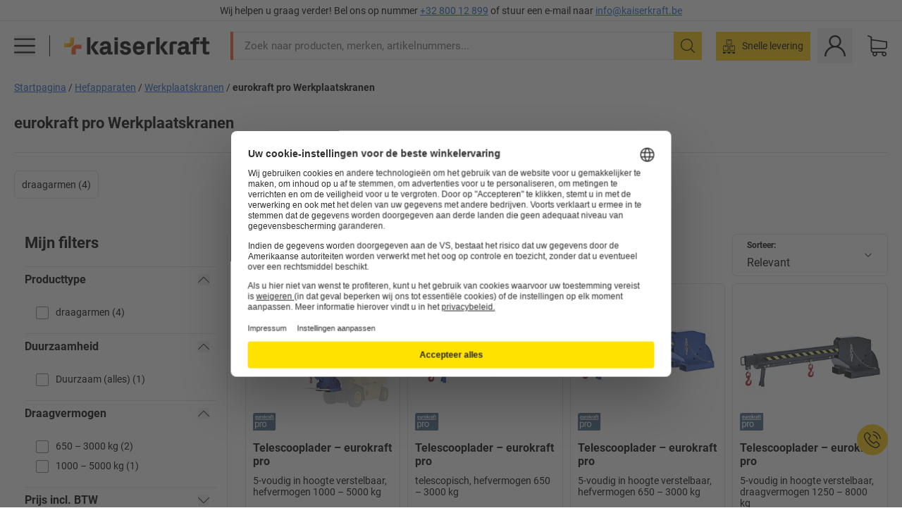

--- FILE ---
content_type: text/html; charset=utf-8
request_url: https://www.kaiserkraft.be/hefapparaten/werkplaatskranen/c/63947-KK/brand-eurokraft%20pro/?lang=nl_BE
body_size: 117598
content:
<!doctype html>
								<html lang="nl-BE"><head><title>kaiserkraft</title><meta charSet="utf-8"/><meta http-equiv="x-ua-compatible" content="ie=edge,chrome=1"/><meta name="viewport" content="width=device-width,initial-scale=1,minimum-scale=1,shrink-to-fit=no"/><meta name="apple-mobile-web-app-capable" content="yes"/><meta name="msapplication-tap-highlight" content="no"/><meta name="apple-mobile-web-app-title" content="kaiserkraft"/><meta name="application-name" content="kaiserkraft"/><meta data-react-helmet="true" name="twitter:title" content="kaiserkraft"/><meta data-react-helmet="true" property="og:title" content="kaiserkraft"/><meta data-react-helmet="true" name="twitter:image" content="https://images.kkeu.de/is/image/BEG/logo-claim-www.kaiserkraft.be-nl_BE?scl=1&amp;fmt=png&amp;wid=1200&amp;hei=630"/><meta data-react-helmet="true" property="og:image" content="https://images.kkeu.de/is/image/BEG/logo-claim-www.kaiserkraft.be-nl_BE?scl=1&amp;fmt=png&amp;wid=1200&amp;hei=630"/><meta data-react-helmet="true" name="description" content="eurokraft pro Werkplaatskranen – Koop nu bij kaiserkraft! – Tot wel 15 jaar garantie ✓ 30 dagen teruggaverecht ✓ – works VINK LISSE."/><meta data-react-helmet="true" name="twitter:card" content="summary_large_image"/><meta data-react-helmet="true" property="og:description" content="eurokraft pro Werkplaatskranen – Koop nu bij kaiserkraft! – Tot wel 15 jaar garantie ✓ 30 dagen teruggaverecht ✓ – works VINK LISSE."/><meta data-react-helmet="true" name="twitter:description" content="eurokraft pro Werkplaatskranen – Koop nu bij kaiserkraft! – Tot wel 15 jaar garantie ✓ 30 dagen teruggaverecht ✓ – works VINK LISSE."/><meta data-react-helmet="true" property="og:url" content="http://kk-frontend.priv.ecom.kkeu.de/hefapparaten/werkplaatskranen/c/63947-KK/brand-eurokraft%20pro/?lang=nl_BE"/><meta data-react-helmet="true" property="og:type" content="website"/><meta name="msapplication-config" content="https://media.prod.kkeu.de/dist/kk/browserconfig.xml"/><meta name="msapplication-TileColor" content="#ffffff"/><meta name="theme-color" content="#ffffff"/><link rel="apple-touch-icon" sizes="180x180" href="https://media.prod.kkeu.de/dist/kk/apple-touch-icon.png"/><link rel="icon" type="image/png" sizes="32x32" href="https://media.prod.kkeu.de/dist/kk/favicon-32x32.png"/><link rel="icon" type="image/png" sizes="16x16" href="https://media.prod.kkeu.de/dist/kk/favicon-16x16.png"/><link rel="manifest" href="https://media.prod.kkeu.de/dist/kk/manifest.json"/><link rel="mask-icon" href="https://media.prod.kkeu.de/dist/kk/safari-pinned-tab.svg" color="#ff5a12"/><link rel="preconnect" href="https://web.cmp.usercentrics.eu"/><link rel="dns-prefetch" href="https://web.cmp.usercentrics.eu"/><link rel="preconnect" href="https://media.prod.kkeu.de/dist"/><link rel="dns-prefetch" href="https://media.prod.kkeu.de/dist"/><link rel="preconnect" href="https://images.kkeu.de"/><link rel="dns-prefetch" href="https://images.kkeu.de"/><link data-react-helmet="true" rel="preload" href="https://images.kkeu.de/is/content/BEG/logo-www.kaiserkraft.be-nl_BE" as="image"/><link data-react-helmet="true" rel="preload" href="https://images.kkeu.de/is/content/BEG/logo-claim-www.kaiserkraft.be-nl_BE" as="image" media="(min-width: 1024px)"/><link data-react-helmet="true" rel="canonical" href="https://www.kaiserkraft.be/hefapparaten/werkplaatskranen/c/63947-KK/brand-eurokraft%20pro/"/><link rel="stylesheet" href="https://media.prod.kkeu.de/dist/kk/srv-css-index.3695553397cafc7ef3de.css"/><link data-chunk="pgo" rel="stylesheet" href="https://media.prod.kkeu.de/dist/kk/srv-9391.88791cbc1431ebbd0686.css"/><link data-chunk="pgo" rel="stylesheet" href="https://media.prod.kkeu.de/dist/kk/srv-7272.c9cd977719ed7e8bd2bf.css"/><link data-chunk="pgo" rel="stylesheet" href="https://media.prod.kkeu.de/dist/kk/srv-6347.c6a2dbdb0f1b52522a6d.css"/><link data-chunk="pgo" rel="stylesheet" href="https://media.prod.kkeu.de/dist/kk/srv-pgo.873ebcb38c66d8874dc3.css"/><style>@font-face{font-family:"Roboto Regular";font-display:swap;src:url("https://media.prod.kkeu.de/dist/kk/fonts/roboto-v20-latin-regular.woff2") format("woff2"),url("https://media.prod.kkeu.de/dist/kk/fonts/roboto-v20-latin-regular.woff") format("woff");}@font-face{font-family:"Roboto Bold";font-display:swap;src:url("https://media.prod.kkeu.de/dist/kk/fonts/roboto-v20-latin-700.woff2") format("woff2"),url("https://media.prod.kkeu.de/dist/kk/fonts/roboto-v20-latin-700.woff") format("woff");}@font-face{font-family:"Roboto Condensed Bold";font-display:swap;src:url("https://media.prod.kkeu.de/dist/kk/fonts/RobotoCondensed-Bold.woff2") format("woff2");}</style><script id="usercentrics-cmp" data-settings-id="UqR6jos3_" src="https://web.cmp.usercentrics.eu/ui/loader.js" async=""></script><script type="text/javascript">
			// create dataLayer
			window.dataLayer = window.dataLayer || [];
			function gtag() {
					dataLayer.push(arguments);
			}

			// set „denied" as default for both ad and analytics storage, as well as ad_user_data and ad_personalization,
			gtag("consent", "default", {
					ad_user_data: "denied",
					ad_personalization: "denied",
					ad_storage: "denied",
					analytics_storage: "denied",
					wait_for_update: 2000 // milliseconds to wait for update
			});

			// Enable ads data redaction by default [optional]
			gtag("set", "ads_data_redaction", true);
		</script><script>dataLayer.push({"general":{"country":"be","currency":"EUR","customerId":undefined,"customerType":"B2B","customerClassification":"external","language":"nl_BE","isLoggedIn":false,"sge":"KK","webcode":"0WEB","pagePath":"\u002Fhefapparaten\u002Fwerkplaatskranen\u002Fc\u002F63947-KK\u002Fbrand-eurokraft%20pro\u002F?lang=nl_BE","originalLocation":"https:\u002F\u002Fwww.kaiserkraft.be\u002Fhefapparaten\u002Fwerkplaatskranen\u002Fc\u002F63947-KK\u002Fbrand-eurokraft%20pro\u002F?lang=nl_BE","pageType":"Product Group Overview","sfmcId":undefined,"rfMigrated":false,"vsId":"2025-11-12.19eabc85:e346f4d9","subscriberKey":undefined,"eProc":undefined,"FeatureTogglesEnabled":"AA,ID,DZ,IP,AC,CK,AD,AE,AF,AG,HS,EJ,HU,GA,AH,FO,DW,JH,AJ,GC,EK,GD,BO,DQ,AP,IW,AQ,FJ,GE,GF,AR,HC,EC,AT,IG,ED,GG,FA,AW,CE,CI,JM,AX,IY,GH,BB,GI,IQ,BD,FC,GJ,DX,BG,DO,DT,GK,ER,DS,BJ,DF,GM,GN,BK,FV,GO,BL,DY,GQ,GR,USE_DEBITOR_FOR_ORDER_APPROVAL_PROCESS,BM,BN,EA,GS,EY,BP,BR,GU,GV,GW,BU,GX,GY,HY,GZ,HL,BV,BY","FeatureTogglesDisabled":"HB,FD,CW,JI,IT,FM,EX,FG,FW,IN,IH,FZ,AK,EM,EB,AL,FN,EZ,HZ,FP,FB,IR,EP,CN,HD,EQ,IO,CU,BA,HE,ES,BC,EL,FX,HF,HG,BH,BI,HH,CD,GP,CG,CY,DA,IL,FY,DM,IE,CA,FW,DD,BQ,BT,IF,CP,CR,EN,BZ,BW,HK,CS,EXPORT_DATA_TO_ALGOLIA,DU,IK,FI,DI,JL,HM,FF,HN,FH,EE,JQ,SALESFORCE_CUSTOMER_DATA_SEGMENTATION,DR,INVITATION_REGISTRATION_ENABLED,PRODUCT_SERVICE_NEW_ARTICLE_SCHEMA_GDM,ENKELFAEHIG_VARIANT_SCORE_BE,HP,HQ,JE,IV,IZ,PDT_IMPORT_ASSETS_VIA_KAFKA,FU,PDP_SURCHARGE_FREE_HINT_FE,AY,DE,HT,JD,JN,JO,PDT_IMPORT_CLASSIFICATIONS_VIA_KAFKA,CH,CF,CJ,EU,DH,CT,CB,BX,DJ,JG,EH,HV,JC,HW,FT,HX,CC,FL,SALESFORCE_ABANDONED_CART_UPDATES,EW,JF,EI,MY_ACCOUNT_MANAGE_USERS_FE,IA,IX,ALGOLIA_SEARCH_PROVIDER,ET,IS,CX,IC,CV,PDT_IMPORT_UNITS_VIA_KAFKA,CO,EF,JB,PDT_IMPORT_ATTRIBUTES_VIA_KAFKA,JJ,IJ,JK,DB","experimentId":"test_Moving_Search_Bar","experimentVariant":"B"},"search":{"term":undefined,"count":undefined,"method":undefined,"suggest":undefined,"case":undefined},"event":"initial-meta"});</script><script type="text/plain" data-usercentrics="Google Tag Manager">(function(w,d,s,l,i){w[l]=w[l]||[];w[l].push({'gtm.start':
				new Date().getTime(),event:'gtm.js'});var f=d.getElementsByTagName(s)[0],
				j=d.createElement(s),dl=l!='dataLayer'?'&l='+l:'';j.async=true;
				j.src='https://www.googletagmanager.com/gtm.js?id='+i+dl+"";
				f.parentNode.insertBefore(j,f);
				})(window,document,'script','dataLayer','GTM-PXHWJM2');</script><script data-react-helmet="true">window.hj=window.hj||function(){(hj.q=hj.q||[]).push(arguments);}</script><script data-react-helmet="true" type="application/ld+json">[{"@context":"https://schema.org","@type":"BreadcrumbList","itemListElement":[{"@type":"ListItem","position":1,"item":{"@id":"https://www.kaiserkraft.be","name":"Startpagina"}},{"@type":"ListItem","position":2,"item":{"@id":"https://www.kaiserkraft.be/hefapparaten/c/62846-KK/","name":"Hefapparaten"}},{"@type":"ListItem","position":3,"item":{"@id":"https://www.kaiserkraft.be/hefapparaten/werkplaatskranen/c/63947-KK/","name":"Werkplaatskranen"}},{"@type":"ListItem","position":4,"item":{"@id":"https://www.kaiserkraft.be/hefapparaten/werkplaatskranen/c/63947-KK/brand-eurokraft%20pro/?lang=nl_BE","name":"eurokraft pro Werkplaatskranen"}}]},{"@context":"https://schema.org","@type":"ItemList","url":"https://www.kaiserkraft.be/hefapparaten/werkplaatskranen/c/63947-KK/brand-eurokraft%20pro/?lang=nl_BE","numberOfItems":4,"itemListElement":[{"@type":"Product","image":"https://images.kkeu.de/is/image/BEG/Hefapparaten/Werkplaatskranen/Telescooplader_pdplarge-mrd--000026523497_PRD_org_all.jpg","url":"https://www.kaiserkraft.be/hefgereedschappen/telescoopladers/telescooplader/5-voudig-in-hoogte-verstelbaar-hefvermogen-1000-5000-kg/p/M1080083/","name":"Telescooplader &ndash; eurokraft pro","offers":{"@type":"Offer","priceCurrency":"EUR","price":"2275.00"}},{"@type":"Product","image":"https://images.kkeu.de/is/image/BEG/Hefapparaten/Werkplaatskranen/Telescooplader_pdplarge-mrd--968930_AFS_00_00_00_4921684.jpg","url":"https://www.kaiserkraft.be/hefgereedschappen/telescoopladers/telescooplader/telescopisch-hefvermogen-650-3000-kg/p/M1080082/","name":"Telescooplader &ndash; eurokraft pro","offers":{"@type":"Offer","priceCurrency":"EUR","price":"1780.00"}},{"@type":"Product","image":"https://images.kkeu.de/is/image/BEG/Hefapparaten/Werkplaatskranen/Telescooplader_pdplarge-mrd--968932_AFS_00_00_00_4921690.jpg","url":"https://www.kaiserkraft.be/hefgereedschappen/telescoopladers/telescooplader/5-voudig-in-hoogte-verstelbaar-hefvermogen-650-3000-kg/p/M1196126/","name":"Telescooplader &ndash; eurokraft pro","offers":{"@type":"Offer","priceCurrency":"EUR","price":"2350.00"}},{"@type":"Product","image":"https://images.kkeu.de/is/image/BEG/Hefapparaten/Werkplaatskranen/Telescooplader_pdplarge-mrd--795234_AFS_00_00_00_20332305.jpg","url":"https://www.kaiserkraft.be/hefgereedschappen/telescoopladers/telescooplader/5-voudig-in-hoogte-verstelbaar-draagvermogen-1250-8000-kg/p/M20333092/","name":"Telescooplader &ndash; eurokraft pro","offers":{"@type":"Offer","priceCurrency":"EUR","price":"4050.00"}}],"name":"eurokraft pro Werkplaatskranen"}]</script></head><body class="kk"><noscript><iframe src="https://www.googletagmanager.com/ns.html?id=GTM-PXHWJM2"
		height="0" width="0" style="display:none;visibility:hidden"></iframe></noscript><div id="root"><div data-hydration-id="MainMenu"><div aria-hidden="true" data-test-id="backdrop" class="fixed bg-black invisible _3Pq1tmyn9E8ApqRdbi-f-k"><div class="hidden s:block lg:hidden _2T6QzL8Rk4jZ3dnar2tUgq"><svg xmlns="http://www.w3.org/2000/svg" viewBox="0 0 64 64" class="icon absolute"><path d="M4.59 59.41a2 2 0 0 0 2.83 0L32 34.83l24.59 24.58a2 2 0 0 0 2.83-2.83L34.83 32 59.41 7.41a2 2 0 0 0-2.83-2.83L32 29.17 7.41 4.59a2 2 0 0 0-2.82 2.82L29.17 32 4.59 56.59a2 2 0 0 0 0 2.82z"></path></svg></div></div><div data-test-id="main-menu-id" class="_3Dl1E4quL93Sgfou1thnLe"><div data-test-id="navigation-header" class="_1S5ddB3buW8VYevhmfdrP"><button data-test-id="navigation-header-back-btn"><svg xmlns="http://www.w3.org/2000/svg" viewBox="0 0 477.175 477.175" style="enable-background:new 0 0 477.175 477.175" xml:space="preserve"><path d="m145.188 238.575 215.5-215.5c5.3-5.3 5.3-13.8 0-19.1s-13.8-5.3-19.1 0l-225.1 225.1c-5.3 5.3-5.3 13.8 0 19.1l225.1 225c2.6 2.6 6.1 4 9.5 4s6.9-1.3 9.5-4c5.3-5.3 5.3-13.8 0-19.1l-215.4-215.5z"></path></svg></button><span></span><button data-test-id="navigation-header-close-btn"><svg xmlns="http://www.w3.org/2000/svg" viewBox="0 0 64 64"><path d="M4.59 59.41a2 2 0 0 0 2.83 0L32 34.83l24.59 24.58a2 2 0 0 0 2.83-2.83L34.83 32 59.41 7.41a2 2 0 0 0-2.83-2.83L32 29.17 7.41 4.59a2 2 0 0 0-2.82 2.82L29.17 32 4.59 56.59a2 2 0 0 0 0 2.82z"></path></svg></button></div><div class="flex items-center relative justify-between p-3 min-h-[80px] md:min-h-[100px]"><div class="inline-block" data-test-id="main-menu-button-id"><a href="https://www.kaiserkraft.be" rel="noreferrer" data-test-id="main-menu-logo-link-id" data-test-to="https://www.kaiserkraft.be" class="flex items-center relative _16Ak9eI853xmIhdZsLo0IP   "><div class="_1KYWN1PFEIkkVJLnMHvAD1"><div data-test-id="default-logo" class="qI9fRXvHm8ZB1La_52-xE _2r2oaq34D77cyx8FCNYORe"><img alt="Logo kaiserkraft" src="https://images.kkeu.de/is/content/BEG/logo-www.kaiserkraft.be-nl_BE" class="_2mH70ilIH4Odp0Ye5evM2q" loading="lazy"/><img alt="Logo kaiserkraft - works." src="https://images.kkeu.de/is/content/BEG/logo-claim-www.kaiserkraft.be-nl_BE" class="_3whJngDhywMmdavuExTbKW" loading="lazy"/></div></div></a></div><button aria-label="close"><svg xmlns="http://www.w3.org/2000/svg" viewBox="0 0 64 64" class="w-3 h-3"><path d="M4.59 59.41a2 2 0 0 0 2.83 0L32 34.83l24.59 24.58a2 2 0 0 0 2.83-2.83L34.83 32 59.41 7.41a2 2 0 0 0-2.83-2.83L32 29.17 7.41 4.59a2 2 0 0 0-2.82 2.82L29.17 32 4.59 56.59a2 2 0 0 0 0 2.82z"></path></svg></button></div><div class="_1JVFGHP0Jv9e7Bw54kNuX7"><nav role="navigation"><ul class="_3b1PremiufezVdjV7uRhqR" data-test-id="top-categories-id"><li class="h-6 _3C18u51qNtHYST5eFerKey " data-test-id="top-categories-category-id"><button class="flex items-center relative py-0 px-3 w-full h-full text-left"><i class="_1TAyCbMN1saLLoKvff_ZXJ"><div class="scene7-icon" data-test-id="scene-7-icon"><span class="isvg "></span></div></i><span class="J645zMlEsfbRxEfTa2oVo">Kantoor</span><i class="_3prkcjR_Lx9SXambLEmYip"><svg xmlns="http://www.w3.org/2000/svg" viewBox="0 0 477.175 477.175" style="enable-background:new 0 0 477.175 477.175" xml:space="preserve"><path d="m360.731 229.075-225.1-225.1c-5.3-5.3-13.8-5.3-19.1 0s-5.3 13.8 0 19.1l215.5 215.5-215.5 215.5c-5.3 5.3-5.3 13.8 0 19.1 2.6 2.6 6.1 4 9.5 4 3.4 0 6.9-1.3 9.5-4l225.1-225.1c5.3-5.2 5.3-13.8.1-19z"></path></svg></i><div class="bg-white _242xmHloUGbjIftikQtBh_" data-test-id="categories-id"><div class="flex items-center relative justify-between p-3 min-h-[80px] md:min-h-[100px] mt-[50px] md:mt-0 max-md:min-h-0 max-md:p-0"><div class="max-w-full" data-test-id="view-all-category-id"><div class="hidden md:block font-bold capitalize leading-normal mb-1 text-lg overflow-hidden text-ellipsis mb-3">Kantoor</div></div></div><ul class="overflow-y-scroll h-full"><li data-test-id="category-id" class="border-t last:border-b border-solid border-kk-grey-200"><a href="/kantoormeubelen/c/62861-KK/" rel="noreferrer" data-test-id="internal-link" data-test-to="/kantoormeubelen/c/62861-KK/" class="flex items-center justify-between px-3 text-lg h-6 hover:bg-kk-blue-100 focus-visible:bg-kk-blue-100 focus-visible:outline-0 text-black no-underline   "><span class="overflow-hidden text-ellipsis mr-2">Kantoormeubelen</span><svg xmlns="http://www.w3.org/2000/svg" viewBox="0 0 477.175 477.175" style="enable-background:new 0 0 477.175 477.175" xml:space="preserve" class="icon text-base"><path d="m360.731 229.075-225.1-225.1c-5.3-5.3-13.8-5.3-19.1 0s-5.3 13.8 0 19.1l215.5 215.5-215.5 215.5c-5.3 5.3-5.3 13.8 0 19.1 2.6 2.6 6.1 4 9.5 4 3.4 0 6.9-1.3 9.5-4l225.1-225.1c5.3-5.2 5.3-13.8.1-19z"></path></svg></a><div class="bg-white _3Y2IHryH1JccHvivtOWQBN" data-test-id="sub-categories-id"><div class="flex items-center relative justify-between p-3 min-h-[80px] md:min-h-[100px] md:mt-0 max-md:py-2 max-md:min-h-[50px] mt-[50px]" data-test-id="category-overview-link"><div class="max-w-full" data-test-id="view-all-category-id"><div class="hidden md:block font-bold capitalize leading-normal mb-1 text-lg overflow-hidden text-ellipsis">Kantoormeubelen</div><a href="/kantoormeubelen/c/62861-KK/" rel="noreferrer" data-test-id="internal-link" data-test-to="/kantoormeubelen/c/62861-KK/" class="text-[16px] sm:text-base _3IoTGyPDlUo0oMRGlzerr0  ">Alles weergeven</a></div></div><ul><li data-test-id="subcategory-id" class="border-t last:border-b border-solid border-transparent"><a href="/kantoormeubelen/bureaustoelen/c/74045-KK/" rel="noreferrer" data-test-id="internal-link" data-test-to="/kantoormeubelen/bureaustoelen/c/74045-KK/" class="flex items-center px-3 text-lg h-6 hover:bg-kk-blue-100 focus-visible:bg-kk-blue-100 focus-visible:outline-0   "><span class="_89mRphD1AZR6dVechY45-"></span><span class="overflow-hidden text-ellipsis mr-2">Bureaustoelen</span></a></li><li data-test-id="subcategory-id" class="border-t last:border-b border-solid border-transparent"><a href="/kantoormeubelen/sleutelkast/c/1107932-KK/" rel="noreferrer" data-test-id="internal-link" data-test-to="/kantoormeubelen/sleutelkast/c/1107932-KK/" class="flex items-center px-3 text-lg h-6 hover:bg-kk-blue-100 focus-visible:bg-kk-blue-100 focus-visible:outline-0   "><span class="_89mRphD1AZR6dVechY45-"></span><span class="overflow-hidden text-ellipsis mr-2">Sleutelkast</span></a></li><li data-test-id="subcategory-id" class="border-t last:border-b border-solid border-transparent"><a href="/kantoormeubelen/kantoorkasten/c/74043_1-KK/" rel="noreferrer" data-test-id="internal-link" data-test-to="/kantoormeubelen/kantoorkasten/c/74043_1-KK/" class="flex items-center px-3 text-lg h-6 hover:bg-kk-blue-100 focus-visible:bg-kk-blue-100 focus-visible:outline-0   "><span class="_89mRphD1AZR6dVechY45-"></span><span class="overflow-hidden text-ellipsis mr-2">Kantoorkasten</span></a></li><li data-test-id="subcategory-id" class="border-t last:border-b border-solid border-transparent"><a href="/kantoormeubelen/kantoorkrukken/c/16073402-KK/" rel="noreferrer" data-test-id="internal-link" data-test-to="/kantoormeubelen/kantoorkrukken/c/16073402-KK/" class="flex items-center px-3 text-lg h-6 hover:bg-kk-blue-100 focus-visible:bg-kk-blue-100 focus-visible:outline-0   "><span class="_89mRphD1AZR6dVechY45-"></span><span class="overflow-hidden text-ellipsis mr-2">Kantoorkrukken</span></a></li><li data-test-id="subcategory-id" class="border-t last:border-b border-solid border-transparent"><a href="/kantoormeubelen/elektrisch-in-hoogte-verstelbare-bureautafels/c/1082501-KK/" rel="noreferrer" data-test-id="internal-link" data-test-to="/kantoormeubelen/elektrisch-in-hoogte-verstelbare-bureautafels/c/1082501-KK/" class="flex items-center px-3 text-lg h-6 hover:bg-kk-blue-100 focus-visible:bg-kk-blue-100 focus-visible:outline-0   "><span class="_89mRphD1AZR6dVechY45-"></span><span class="overflow-hidden text-ellipsis mr-2">Elektrisch in hoogte verstelbare bureautafels</span></a></li><li data-test-id="subcategory-id" class="border-t last:border-b border-solid border-transparent"><a href="/kantoormeubelen/scheidingswanden/c/63906-KK/" rel="noreferrer" data-test-id="internal-link" data-test-to="/kantoormeubelen/scheidingswanden/c/63906-KK/" class="flex items-center px-3 text-lg h-6 hover:bg-kk-blue-100 focus-visible:bg-kk-blue-100 focus-visible:outline-0   "><span class="_89mRphD1AZR6dVechY45-"></span><span class="overflow-hidden text-ellipsis mr-2">Scheidingswanden</span></a></li><li data-test-id="subcategory-id" class="border-t last:border-b border-solid border-transparent"><a href="/kantoormeubelen/vergadertafels/c/63685-KK/" rel="noreferrer" data-test-id="internal-link" data-test-to="/kantoormeubelen/vergadertafels/c/63685-KK/" class="flex items-center px-3 text-lg h-6 hover:bg-kk-blue-100 focus-visible:bg-kk-blue-100 focus-visible:outline-0   "><span class="_89mRphD1AZR6dVechY45-"></span><span class="overflow-hidden text-ellipsis mr-2">Vergadertafels</span></a></li><li data-test-id="subcategory-id" class="border-t last:border-b border-solid border-transparent"><a href="/kantoormeubelen/loungemeubilair-receptiemeubilair/c/10815028-KK/" rel="noreferrer" data-test-id="internal-link" data-test-to="/kantoormeubelen/loungemeubilair-receptiemeubilair/c/10815028-KK/" class="flex items-center px-3 text-lg h-6 hover:bg-kk-blue-100 focus-visible:bg-kk-blue-100 focus-visible:outline-0   "><span class="_89mRphD1AZR6dVechY45-"></span><span class="overflow-hidden text-ellipsis mr-2">Loungemeubilair, receptiemeubilair</span></a></li><li data-test-id="subcategory-id" class="border-t last:border-b border-solid border-transparent"><a href="/kantoormeubelen/ladekasten-hangmappenkasten/c/74099_1-KK/" rel="noreferrer" data-test-id="internal-link" data-test-to="/kantoormeubelen/ladekasten-hangmappenkasten/c/74099_1-KK/" class="flex items-center px-3 text-lg h-6 hover:bg-kk-blue-100 focus-visible:bg-kk-blue-100 focus-visible:outline-0   "><span class="_89mRphD1AZR6dVechY45-"></span><span class="overflow-hidden text-ellipsis mr-2">Ladekasten, hangmappenkasten</span></a></li><li data-test-id="subcategory-id" class="border-t last:border-b border-solid border-transparent"><a href="/kantoormeubelen/verrijdbare-ladeblokken-staande-ladeblokken/c/63901-KK/" rel="noreferrer" data-test-id="internal-link" data-test-to="/kantoormeubelen/verrijdbare-ladeblokken-staande-ladeblokken/c/63901-KK/" class="flex items-center px-3 text-lg h-6 hover:bg-kk-blue-100 focus-visible:bg-kk-blue-100 focus-visible:outline-0   "><span class="_89mRphD1AZR6dVechY45-"></span><span class="overflow-hidden text-ellipsis mr-2">Verrijdbare ladeblokken, staande ladeblokken</span></a></li><li data-test-id="subcategory-id" class="border-t last:border-b border-solid border-transparent"><a href="/kantoormeubelen/stapelstoelen-vergaderstoelen/c/62774_2-KK/" rel="noreferrer" data-test-id="internal-link" data-test-to="/kantoormeubelen/stapelstoelen-vergaderstoelen/c/62774_2-KK/" class="flex items-center px-3 text-lg h-6 hover:bg-kk-blue-100 focus-visible:bg-kk-blue-100 focus-visible:outline-0   "><span class="_89mRphD1AZR6dVechY45-"></span><span class="overflow-hidden text-ellipsis mr-2">Stapelstoelen, vergaderstoelen</span></a></li><li data-test-id="subcategory-id" class="border-t last:border-b border-solid border-transparent"><a href="/kantoormeubelen/statafels/c/1029797-KK/" rel="noreferrer" data-test-id="internal-link" data-test-to="/kantoormeubelen/statafels/c/1029797-KK/" class="flex items-center px-3 text-lg h-6 hover:bg-kk-blue-100 focus-visible:bg-kk-blue-100 focus-visible:outline-0   "><span class="_89mRphD1AZR6dVechY45-"></span><span class="overflow-hidden text-ellipsis mr-2">Statafels</span></a></li><li data-test-id="subcategory-id" class="border-t last:border-b border-solid border-transparent"><a href="/kantoormeubelen/kantoortafels/c/63686_2-KK/" rel="noreferrer" data-test-id="internal-link" data-test-to="/kantoormeubelen/kantoortafels/c/63686_2-KK/" class="flex items-center px-3 text-lg h-6 hover:bg-kk-blue-100 focus-visible:bg-kk-blue-100 focus-visible:outline-0   "><span class="_89mRphD1AZR6dVechY45-"></span><span class="overflow-hidden text-ellipsis mr-2">Kantoortafels</span></a></li><li data-test-id="subcategory-id" class="border-t last:border-b border-solid border-transparent"><a href="/kantoormeubelen/bijzetkasten/c/17060987-KK/" rel="noreferrer" data-test-id="internal-link" data-test-to="/kantoormeubelen/bijzetkasten/c/17060987-KK/" class="flex items-center px-3 text-lg h-6 hover:bg-kk-blue-100 focus-visible:bg-kk-blue-100 focus-visible:outline-0   "><span class="_89mRphD1AZR6dVechY45-"></span><span class="overflow-hidden text-ellipsis mr-2">Bijzetkasten</span></a></li><li data-test-id="subcategory-id" class="border-t last:border-b border-solid border-transparent"><a href="/kantoormeubelen/barkrukken/c/62772-KK/" rel="noreferrer" data-test-id="internal-link" data-test-to="/kantoormeubelen/barkrukken/c/62772-KK/" class="flex items-center px-3 text-lg h-6 hover:bg-kk-blue-100 focus-visible:bg-kk-blue-100 focus-visible:outline-0   "><span class="_89mRphD1AZR6dVechY45-"></span><span class="overflow-hidden text-ellipsis mr-2">Barkrukken</span></a></li><li data-test-id="subcategory-id" class="border-t last:border-b border-solid border-transparent"><a href="/kantoormeubelen/kantoorstellingen/c/62870_2-KK/" rel="noreferrer" data-test-id="internal-link" data-test-to="/kantoormeubelen/kantoorstellingen/c/62870_2-KK/" class="flex items-center px-3 text-lg h-6 hover:bg-kk-blue-100 focus-visible:bg-kk-blue-100 focus-visible:outline-0   "><span class="_89mRphD1AZR6dVechY45-"></span><span class="overflow-hidden text-ellipsis mr-2">Kantoorstellingen</span></a></li><li data-test-id="subcategory-id" class="border-t last:border-b border-solid border-transparent"><a href="/kantoormeubelen/vitrinekasten/c/1106835_1-KK/" rel="noreferrer" data-test-id="internal-link" data-test-to="/kantoormeubelen/vitrinekasten/c/1106835_1-KK/" class="flex items-center px-3 text-lg h-6 hover:bg-kk-blue-100 focus-visible:bg-kk-blue-100 focus-visible:outline-0   "><span class="_89mRphD1AZR6dVechY45-"></span><span class="overflow-hidden text-ellipsis mr-2">Vitrinekasten</span></a></li><li data-test-id="subcategory-id" class="border-t last:border-b border-solid border-transparent"><a href="/kantoormeubelen/kantoorinrichting/c/63911-KK/" rel="noreferrer" data-test-id="internal-link" data-test-to="/kantoormeubelen/kantoorinrichting/c/63911-KK/" class="flex items-center px-3 text-lg h-6 hover:bg-kk-blue-100 focus-visible:bg-kk-blue-100 focus-visible:outline-0   "><span class="_89mRphD1AZR6dVechY45-"></span><span class="overflow-hidden text-ellipsis mr-2">Kantoorinrichting</span></a></li></ul></div></li><li data-test-id="category-id" class="border-t last:border-b border-solid border-kk-grey-200"><a href="/kantoorbenodigdheden/c/62844-KK/" rel="noreferrer" data-test-id="internal-link" data-test-to="/kantoorbenodigdheden/c/62844-KK/" class="flex items-center justify-between px-3 text-lg h-6 hover:bg-kk-blue-100 focus-visible:bg-kk-blue-100 focus-visible:outline-0 text-black no-underline   "><span class="overflow-hidden text-ellipsis mr-2">Kantoorbenodigdheden</span><svg xmlns="http://www.w3.org/2000/svg" viewBox="0 0 477.175 477.175" style="enable-background:new 0 0 477.175 477.175" xml:space="preserve" class="icon text-base"><path d="m360.731 229.075-225.1-225.1c-5.3-5.3-13.8-5.3-19.1 0s-5.3 13.8 0 19.1l215.5 215.5-215.5 215.5c-5.3 5.3-5.3 13.8 0 19.1 2.6 2.6 6.1 4 9.5 4 3.4 0 6.9-1.3 9.5-4l225.1-225.1c5.3-5.2 5.3-13.8.1-19z"></path></svg></a><div class="bg-white _3Y2IHryH1JccHvivtOWQBN" data-test-id="sub-categories-id"><div class="flex items-center relative justify-between p-3 min-h-[80px] md:min-h-[100px] md:mt-0 max-md:py-2 max-md:min-h-[50px] mt-[50px]" data-test-id="category-overview-link"><div class="max-w-full" data-test-id="view-all-category-id"><div class="hidden md:block font-bold capitalize leading-normal mb-1 text-lg overflow-hidden text-ellipsis">Kantoorbenodigdheden</div><a href="/kantoorbenodigdheden/c/62844-KK/" rel="noreferrer" data-test-id="internal-link" data-test-to="/kantoorbenodigdheden/c/62844-KK/" class="text-[16px] sm:text-base _3IoTGyPDlUo0oMRGlzerr0  ">Alles weergeven</a></div></div><ul><li data-test-id="subcategory-id" class="border-t last:border-b border-solid border-transparent"><a href="/kantoorbenodigdheden/kantoorartikelen/c/72988-KK/" rel="noreferrer" data-test-id="internal-link" data-test-to="/kantoorbenodigdheden/kantoorartikelen/c/72988-KK/" class="flex items-center px-3 text-lg h-6 hover:bg-kk-blue-100 focus-visible:bg-kk-blue-100 focus-visible:outline-0   "><span class="_89mRphD1AZR6dVechY45-"></span><span class="overflow-hidden text-ellipsis mr-2">Kantoorartikelen</span></a></li><li data-test-id="subcategory-id" class="border-t last:border-b border-solid border-transparent"><a href="/kantoorbenodigdheden/documenthouders/c/74097-KK/" rel="noreferrer" data-test-id="internal-link" data-test-to="/kantoorbenodigdheden/documenthouders/c/74097-KK/" class="flex items-center px-3 text-lg h-6 hover:bg-kk-blue-100 focus-visible:bg-kk-blue-100 focus-visible:outline-0   "><span class="_89mRphD1AZR6dVechY45-"></span><span class="overflow-hidden text-ellipsis mr-2">Documenthouders</span></a></li><li data-test-id="subcategory-id" class="border-t last:border-b border-solid border-transparent"><a href="/kantoorbenodigdheden/kapstokken/c/63898_1-KK/" rel="noreferrer" data-test-id="internal-link" data-test-to="/kantoorbenodigdheden/kapstokken/c/63898_1-KK/" class="flex items-center px-3 text-lg h-6 hover:bg-kk-blue-100 focus-visible:bg-kk-blue-100 focus-visible:outline-0   "><span class="_89mRphD1AZR6dVechY45-"></span><span class="overflow-hidden text-ellipsis mr-2">Kapstokken</span></a></li><li data-test-id="subcategory-id" class="border-t last:border-b border-solid border-transparent"><a href="/kantoorbenodigdheden/deurbordjes-infostaanders/c/63894-KK/" rel="noreferrer" data-test-id="internal-link" data-test-to="/kantoorbenodigdheden/deurbordjes-infostaanders/c/63894-KK/" class="flex items-center px-3 text-lg h-6 hover:bg-kk-blue-100 focus-visible:bg-kk-blue-100 focus-visible:outline-0   "><span class="_89mRphD1AZR6dVechY45-"></span><span class="overflow-hidden text-ellipsis mr-2">Deurbordjes, infostaanders</span></a></li><li data-test-id="subcategory-id" class="border-t last:border-b border-solid border-transparent"><a href="/kantoorbenodigdheden/verdeelkasten/c/63893-KK/" rel="noreferrer" data-test-id="internal-link" data-test-to="/kantoorbenodigdheden/verdeelkasten/c/63893-KK/" class="flex items-center px-3 text-lg h-6 hover:bg-kk-blue-100 focus-visible:bg-kk-blue-100 focus-visible:outline-0   "><span class="_89mRphD1AZR6dVechY45-"></span><span class="overflow-hidden text-ellipsis mr-2">Verdeelkasten</span></a></li><li data-test-id="subcategory-id" class="border-t last:border-b border-solid border-transparent"><a href="/kantoorbenodigdheden/opstapjes/c/63902-KK/" rel="noreferrer" data-test-id="internal-link" data-test-to="/kantoorbenodigdheden/opstapjes/c/63902-KK/" class="flex items-center px-3 text-lg h-6 hover:bg-kk-blue-100 focus-visible:bg-kk-blue-100 focus-visible:outline-0   "><span class="_89mRphD1AZR6dVechY45-"></span><span class="overflow-hidden text-ellipsis mr-2">Opstapjes</span></a></li><li data-test-id="subcategory-id" class="border-t last:border-b border-solid border-transparent"><a href="/kantoorbenodigdheden/bureaulamp/c/64017_2-KK/" rel="noreferrer" data-test-id="internal-link" data-test-to="/kantoorbenodigdheden/bureaulamp/c/64017_2-KK/" class="flex items-center px-3 text-lg h-6 hover:bg-kk-blue-100 focus-visible:bg-kk-blue-100 focus-visible:outline-0   "><span class="_89mRphD1AZR6dVechY45-"></span><span class="overflow-hidden text-ellipsis mr-2">Bureaulamp</span></a></li><li data-test-id="subcategory-id" class="border-t last:border-b border-solid border-transparent"><a href="/kantoorbenodigdheden/klokken/c/63907_1-KK/" rel="noreferrer" data-test-id="internal-link" data-test-to="/kantoorbenodigdheden/klokken/c/63907_1-KK/" class="flex items-center px-3 text-lg h-6 hover:bg-kk-blue-100 focus-visible:bg-kk-blue-100 focus-visible:outline-0   "><span class="_89mRphD1AZR6dVechY45-"></span><span class="overflow-hidden text-ellipsis mr-2">Klokken</span></a></li><li data-test-id="subcategory-id" class="border-t last:border-b border-solid border-transparent"><a href="/kantoorbenodigdheden/bureaustoelmatten/c/63895-KK/" rel="noreferrer" data-test-id="internal-link" data-test-to="/kantoorbenodigdheden/bureaustoelmatten/c/63895-KK/" class="flex items-center px-3 text-lg h-6 hover:bg-kk-blue-100 focus-visible:bg-kk-blue-100 focus-visible:outline-0   "><span class="_89mRphD1AZR6dVechY45-"></span><span class="overflow-hidden text-ellipsis mr-2">Bureaustoelmatten</span></a></li><li data-test-id="subcategory-id" class="border-t last:border-b border-solid border-transparent"><a href="/kantoorbenodigdheden/papiervernietiger/c/1029767-KK/" rel="noreferrer" data-test-id="internal-link" data-test-to="/kantoorbenodigdheden/papiervernietiger/c/1029767-KK/" class="flex items-center px-3 text-lg h-6 hover:bg-kk-blue-100 focus-visible:bg-kk-blue-100 focus-visible:outline-0   "><span class="_89mRphD1AZR6dVechY45-"></span><span class="overflow-hidden text-ellipsis mr-2">Papiervernietiger</span></a></li><li data-test-id="subcategory-id" class="border-t last:border-b border-solid border-transparent"><a href="/kantoorbenodigdheden/bureautafelopzetten/c/63903-KK/" rel="noreferrer" data-test-id="internal-link" data-test-to="/kantoorbenodigdheden/bureautafelopzetten/c/63903-KK/" class="flex items-center px-3 text-lg h-6 hover:bg-kk-blue-100 focus-visible:bg-kk-blue-100 focus-visible:outline-0   "><span class="_89mRphD1AZR6dVechY45-"></span><span class="overflow-hidden text-ellipsis mr-2">Bureautafelopzetten</span></a></li><li data-test-id="subcategory-id" class="border-t last:border-b border-solid border-transparent"><a href="/kantoorbenodigdheden/naambadges/c/63882-KK/" rel="noreferrer" data-test-id="internal-link" data-test-to="/kantoorbenodigdheden/naambadges/c/63882-KK/" class="flex items-center px-3 text-lg h-6 hover:bg-kk-blue-100 focus-visible:bg-kk-blue-100 focus-visible:outline-0   "><span class="_89mRphD1AZR6dVechY45-"></span><span class="overflow-hidden text-ellipsis mr-2">Naambadges</span></a></li><li data-test-id="subcategory-id" class="border-t last:border-b border-solid border-transparent"><a href="/kantoorbenodigdheden/monitorhouders-tablethouders/c/11418702-KK/" rel="noreferrer" data-test-id="internal-link" data-test-to="/kantoorbenodigdheden/monitorhouders-tablethouders/c/11418702-KK/" class="flex items-center px-3 text-lg h-6 hover:bg-kk-blue-100 focus-visible:bg-kk-blue-100 focus-visible:outline-0   "><span class="_89mRphD1AZR6dVechY45-"></span><span class="overflow-hidden text-ellipsis mr-2">Monitorhouders, tablethouders</span></a></li><li data-test-id="subcategory-id" class="border-t last:border-b border-solid border-transparent"><a href="/kantoorbenodigdheden/voetensteun/c/1151164-KK/" rel="noreferrer" data-test-id="internal-link" data-test-to="/kantoorbenodigdheden/voetensteun/c/1151164-KK/" class="flex items-center px-3 text-lg h-6 hover:bg-kk-blue-100 focus-visible:bg-kk-blue-100 focus-visible:outline-0   "><span class="_89mRphD1AZR6dVechY45-"></span><span class="overflow-hidden text-ellipsis mr-2">Voetensteun</span></a></li><li data-test-id="subcategory-id" class="border-t last:border-b border-solid border-transparent"><a href="/kantoorbenodigdheden/snijmachines-en-letterapparaten/c/63896-KK/" rel="noreferrer" data-test-id="internal-link" data-test-to="/kantoorbenodigdheden/snijmachines-en-letterapparaten/c/63896-KK/" class="flex items-center px-3 text-lg h-6 hover:bg-kk-blue-100 focus-visible:bg-kk-blue-100 focus-visible:outline-0   "><span class="_89mRphD1AZR6dVechY45-"></span><span class="overflow-hidden text-ellipsis mr-2">Snijmachines en letterapparaten</span></a></li><li data-test-id="subcategory-id" class="border-t last:border-b border-solid border-transparent"><a href="/kantoorbenodigdheden/parapluhouder/c/1029808-KK/" rel="noreferrer" data-test-id="internal-link" data-test-to="/kantoorbenodigdheden/parapluhouder/c/1029808-KK/" class="flex items-center px-3 text-lg h-6 hover:bg-kk-blue-100 focus-visible:bg-kk-blue-100 focus-visible:outline-0   "><span class="_89mRphD1AZR6dVechY45-"></span><span class="overflow-hidden text-ellipsis mr-2">Parapluhouder</span></a></li><li data-test-id="subcategory-id" class="border-t last:border-b border-solid border-transparent"><a href="/kantoorbenodigdheden/stempelklokken/c/1029788-KK/" rel="noreferrer" data-test-id="internal-link" data-test-to="/kantoorbenodigdheden/stempelklokken/c/1029788-KK/" class="flex items-center px-3 text-lg h-6 hover:bg-kk-blue-100 focus-visible:bg-kk-blue-100 focus-visible:outline-0   "><span class="_89mRphD1AZR6dVechY45-"></span><span class="overflow-hidden text-ellipsis mr-2">Stempelklokken</span></a></li><li data-test-id="subcategory-id" class="border-t last:border-b border-solid border-transparent"><a href="/kantoorbenodigdheden/deurstoppers/c/4198486-KK/" rel="noreferrer" data-test-id="internal-link" data-test-to="/kantoorbenodigdheden/deurstoppers/c/4198486-KK/" class="flex items-center px-3 text-lg h-6 hover:bg-kk-blue-100 focus-visible:bg-kk-blue-100 focus-visible:outline-0   "><span class="_89mRphD1AZR6dVechY45-"></span><span class="overflow-hidden text-ellipsis mr-2">Deurstoppers</span></a></li><li data-test-id="subcategory-id" class="border-t last:border-b border-solid border-transparent"><a href="/kantoorbenodigdheden/lamineerapparaten/c/1029769-KK/" rel="noreferrer" data-test-id="internal-link" data-test-to="/kantoorbenodigdheden/lamineerapparaten/c/1029769-KK/" class="flex items-center px-3 text-lg h-6 hover:bg-kk-blue-100 focus-visible:bg-kk-blue-100 focus-visible:outline-0   "><span class="_89mRphD1AZR6dVechY45-"></span><span class="overflow-hidden text-ellipsis mr-2">Lamineerapparaten</span></a></li><li data-test-id="subcategory-id" class="border-t last:border-b border-solid border-transparent"><a href="/kantoorbenodigdheden/geldtelmachines/c/1107934-KK/" rel="noreferrer" data-test-id="internal-link" data-test-to="/kantoorbenodigdheden/geldtelmachines/c/1107934-KK/" class="flex items-center px-3 text-lg h-6 hover:bg-kk-blue-100 focus-visible:bg-kk-blue-100 focus-visible:outline-0   "><span class="_89mRphD1AZR6dVechY45-"></span><span class="overflow-hidden text-ellipsis mr-2">Geldtelmachines</span></a></li><li data-test-id="subcategory-id" class="border-t last:border-b border-solid border-transparent"><a href="/kantoorbenodigdheden/kunstplanten/c/1036083_2-KK/" rel="noreferrer" data-test-id="internal-link" data-test-to="/kantoorbenodigdheden/kunstplanten/c/1036083_2-KK/" class="flex items-center px-3 text-lg h-6 hover:bg-kk-blue-100 focus-visible:bg-kk-blue-100 focus-visible:outline-0   "><span class="_89mRphD1AZR6dVechY45-"></span><span class="overflow-hidden text-ellipsis mr-2">Kunstplanten</span></a></li><li data-test-id="subcategory-id" class="border-t last:border-b border-solid border-transparent"><a href="/kantoorbenodigdheden/laptop-trolleys/c/1111594-KK/" rel="noreferrer" data-test-id="internal-link" data-test-to="/kantoorbenodigdheden/laptop-trolleys/c/1111594-KK/" class="flex items-center px-3 text-lg h-6 hover:bg-kk-blue-100 focus-visible:bg-kk-blue-100 focus-visible:outline-0   "><span class="_89mRphD1AZR6dVechY45-"></span><span class="overflow-hidden text-ellipsis mr-2">Laptop trolleys</span></a></li></ul></div></li><li data-test-id="category-id" class="border-t last:border-b border-solid border-kk-grey-200"><a href="/presentatiemiddelen/c/62849-KK/" rel="noreferrer" data-test-id="internal-link" data-test-to="/presentatiemiddelen/c/62849-KK/" class="flex items-center justify-between px-3 text-lg h-6 hover:bg-kk-blue-100 focus-visible:bg-kk-blue-100 focus-visible:outline-0 text-black no-underline   "><span class="overflow-hidden text-ellipsis mr-2">Presentatiemiddelen</span><svg xmlns="http://www.w3.org/2000/svg" viewBox="0 0 477.175 477.175" style="enable-background:new 0 0 477.175 477.175" xml:space="preserve" class="icon text-base"><path d="m360.731 229.075-225.1-225.1c-5.3-5.3-13.8-5.3-19.1 0s-5.3 13.8 0 19.1l215.5 215.5-215.5 215.5c-5.3 5.3-5.3 13.8 0 19.1 2.6 2.6 6.1 4 9.5 4 3.4 0 6.9-1.3 9.5-4l225.1-225.1c5.3-5.2 5.3-13.8.1-19z"></path></svg></a><div class="bg-white _3Y2IHryH1JccHvivtOWQBN" data-test-id="sub-categories-id"><div class="flex items-center relative justify-between p-3 min-h-[80px] md:min-h-[100px] md:mt-0 max-md:py-2 max-md:min-h-[50px] mt-[50px]" data-test-id="category-overview-link"><div class="max-w-full" data-test-id="view-all-category-id"><div class="hidden md:block font-bold capitalize leading-normal mb-1 text-lg overflow-hidden text-ellipsis">Presentatiemiddelen</div><a href="/presentatiemiddelen/c/62849-KK/" rel="noreferrer" data-test-id="internal-link" data-test-to="/presentatiemiddelen/c/62849-KK/" class="text-[16px] sm:text-base _3IoTGyPDlUo0oMRGlzerr0  ">Alles weergeven</a></div></div><ul><li data-test-id="subcategory-id" class="border-t last:border-b border-solid border-transparent"><a href="/presentatiemiddelen/whiteboards/c/63971-KK/" rel="noreferrer" data-test-id="internal-link" data-test-to="/presentatiemiddelen/whiteboards/c/63971-KK/" class="flex items-center px-3 text-lg h-6 hover:bg-kk-blue-100 focus-visible:bg-kk-blue-100 focus-visible:outline-0   "><span class="_89mRphD1AZR6dVechY45-"></span><span class="overflow-hidden text-ellipsis mr-2">Whiteboards</span></a></li><li data-test-id="subcategory-id" class="border-t last:border-b border-solid border-transparent"><a href="/presentatiemiddelen/whiteboardtoebehoren/c/1106841-KK/" rel="noreferrer" data-test-id="internal-link" data-test-to="/presentatiemiddelen/whiteboardtoebehoren/c/1106841-KK/" class="flex items-center px-3 text-lg h-6 hover:bg-kk-blue-100 focus-visible:bg-kk-blue-100 focus-visible:outline-0   "><span class="_89mRphD1AZR6dVechY45-"></span><span class="overflow-hidden text-ellipsis mr-2">Whiteboardtoebehoren</span></a></li><li data-test-id="subcategory-id" class="border-t last:border-b border-solid border-transparent"><a href="/presentatiemiddelen/vitrinekasten/c/63970-KK/" rel="noreferrer" data-test-id="internal-link" data-test-to="/presentatiemiddelen/vitrinekasten/c/63970-KK/" class="flex items-center px-3 text-lg h-6 hover:bg-kk-blue-100 focus-visible:bg-kk-blue-100 focus-visible:outline-0   "><span class="_89mRphD1AZR6dVechY45-"></span><span class="overflow-hidden text-ellipsis mr-2">Vitrinekasten</span></a></li><li data-test-id="subcategory-id" class="border-t last:border-b border-solid border-transparent"><a href="/presentatiemiddelen/planborden/c/1107926-KK/" rel="noreferrer" data-test-id="internal-link" data-test-to="/presentatiemiddelen/planborden/c/1107926-KK/" class="flex items-center px-3 text-lg h-6 hover:bg-kk-blue-100 focus-visible:bg-kk-blue-100 focus-visible:outline-0   "><span class="_89mRphD1AZR6dVechY45-"></span><span class="overflow-hidden text-ellipsis mr-2">Planborden</span></a></li><li data-test-id="subcategory-id" class="border-t last:border-b border-solid border-transparent"><a href="/presentatiemiddelen/folderhouders/c/63968-KK/" rel="noreferrer" data-test-id="internal-link" data-test-to="/presentatiemiddelen/folderhouders/c/63968-KK/" class="flex items-center px-3 text-lg h-6 hover:bg-kk-blue-100 focus-visible:bg-kk-blue-100 focus-visible:outline-0   "><span class="_89mRphD1AZR6dVechY45-"></span><span class="overflow-hidden text-ellipsis mr-2">Folderhouders</span></a></li><li data-test-id="subcategory-id" class="border-t last:border-b border-solid border-transparent"><a href="/presentatiemiddelen/flip-over/c/1106830-KK/" rel="noreferrer" data-test-id="internal-link" data-test-to="/presentatiemiddelen/flip-over/c/1106830-KK/" class="flex items-center px-3 text-lg h-6 hover:bg-kk-blue-100 focus-visible:bg-kk-blue-100 focus-visible:outline-0   "><span class="_89mRphD1AZR6dVechY45-"></span><span class="overflow-hidden text-ellipsis mr-2">Flip-over</span></a></li><li data-test-id="subcategory-id" class="border-t last:border-b border-solid border-transparent"><a href="/presentatiemiddelen/planhouders/c/63966-KK/" rel="noreferrer" data-test-id="internal-link" data-test-to="/presentatiemiddelen/planhouders/c/63966-KK/" class="flex items-center px-3 text-lg h-6 hover:bg-kk-blue-100 focus-visible:bg-kk-blue-100 focus-visible:outline-0   "><span class="_89mRphD1AZR6dVechY45-"></span><span class="overflow-hidden text-ellipsis mr-2">Planhouders</span></a></li><li data-test-id="subcategory-id" class="border-t last:border-b border-solid border-transparent"><a href="/presentatiemiddelen/glazen-kasten/c/1106835-KK/" rel="noreferrer" data-test-id="internal-link" data-test-to="/presentatiemiddelen/glazen-kasten/c/1106835-KK/" class="flex items-center px-3 text-lg h-6 hover:bg-kk-blue-100 focus-visible:bg-kk-blue-100 focus-visible:outline-0   "><span class="_89mRphD1AZR6dVechY45-"></span><span class="overflow-hidden text-ellipsis mr-2">Glazen kasten</span></a></li><li data-test-id="subcategory-id" class="border-t last:border-b border-solid border-transparent"><a href="/presentatiemiddelen/prikborden/c/4326373-KK/" rel="noreferrer" data-test-id="internal-link" data-test-to="/presentatiemiddelen/prikborden/c/4326373-KK/" class="flex items-center px-3 text-lg h-6 hover:bg-kk-blue-100 focus-visible:bg-kk-blue-100 focus-visible:outline-0   "><span class="_89mRphD1AZR6dVechY45-"></span><span class="overflow-hidden text-ellipsis mr-2">Prikborden</span></a></li><li data-test-id="subcategory-id" class="border-t last:border-b border-solid border-transparent"><a href="/presentatiemiddelen/beamerwagens/c/63967-KK/" rel="noreferrer" data-test-id="internal-link" data-test-to="/presentatiemiddelen/beamerwagens/c/63967-KK/" class="flex items-center px-3 text-lg h-6 hover:bg-kk-blue-100 focus-visible:bg-kk-blue-100 focus-visible:outline-0   "><span class="_89mRphD1AZR6dVechY45-"></span><span class="overflow-hidden text-ellipsis mr-2">Beamerwagens</span></a></li><li data-test-id="subcategory-id" class="border-t last:border-b border-solid border-transparent"><a href="/presentatiemiddelen/conferentielessenaar/c/63969-KK/" rel="noreferrer" data-test-id="internal-link" data-test-to="/presentatiemiddelen/conferentielessenaar/c/63969-KK/" class="flex items-center px-3 text-lg h-6 hover:bg-kk-blue-100 focus-visible:bg-kk-blue-100 focus-visible:outline-0   "><span class="_89mRphD1AZR6dVechY45-"></span><span class="overflow-hidden text-ellipsis mr-2">Conferentielessenaar</span></a></li><li data-test-id="subcategory-id" class="border-t last:border-b border-solid border-transparent"><a href="/presentatiemiddelen/projectieschermen/c/1106833-KK/" rel="noreferrer" data-test-id="internal-link" data-test-to="/presentatiemiddelen/projectieschermen/c/1106833-KK/" class="flex items-center px-3 text-lg h-6 hover:bg-kk-blue-100 focus-visible:bg-kk-blue-100 focus-visible:outline-0   "><span class="_89mRphD1AZR6dVechY45-"></span><span class="overflow-hidden text-ellipsis mr-2">Projectieschermen</span></a></li><li data-test-id="subcategory-id" class="border-t last:border-b border-solid border-transparent"><a href="/presentatiemiddelen/presentatiekoffers/c/1107928-KK/" rel="noreferrer" data-test-id="internal-link" data-test-to="/presentatiemiddelen/presentatiekoffers/c/1107928-KK/" class="flex items-center px-3 text-lg h-6 hover:bg-kk-blue-100 focus-visible:bg-kk-blue-100 focus-visible:outline-0   "><span class="_89mRphD1AZR6dVechY45-"></span><span class="overflow-hidden text-ellipsis mr-2">Presentatiekoffers</span></a></li></ul></div></li><li data-test-id="category-id" class="border-t last:border-b border-solid border-kk-grey-200"><a href="/klimaatapparaten/c/13633472-KK/" rel="noreferrer" data-test-id="internal-link" data-test-to="/klimaatapparaten/c/13633472-KK/" class="flex items-center justify-between px-3 text-lg h-6 hover:bg-kk-blue-100 focus-visible:bg-kk-blue-100 focus-visible:outline-0 text-black no-underline   "><span class="overflow-hidden text-ellipsis mr-2">Klimaatapparaten</span><svg xmlns="http://www.w3.org/2000/svg" viewBox="0 0 477.175 477.175" style="enable-background:new 0 0 477.175 477.175" xml:space="preserve" class="icon text-base"><path d="m360.731 229.075-225.1-225.1c-5.3-5.3-13.8-5.3-19.1 0s-5.3 13.8 0 19.1l215.5 215.5-215.5 215.5c-5.3 5.3-5.3 13.8 0 19.1 2.6 2.6 6.1 4 9.5 4 3.4 0 6.9-1.3 9.5-4l225.1-225.1c5.3-5.2 5.3-13.8.1-19z"></path></svg></a><div class="bg-white _3Y2IHryH1JccHvivtOWQBN" data-test-id="sub-categories-id"><div class="flex items-center relative justify-between p-3 min-h-[80px] md:min-h-[100px] md:mt-0 max-md:py-2 max-md:min-h-[50px] mt-[50px]" data-test-id="category-overview-link"><div class="max-w-full" data-test-id="view-all-category-id"><div class="hidden md:block font-bold capitalize leading-normal mb-1 text-lg overflow-hidden text-ellipsis">Klimaatapparaten</div><a href="/klimaatapparaten/c/13633472-KK/" rel="noreferrer" data-test-id="internal-link" data-test-to="/klimaatapparaten/c/13633472-KK/" class="text-[16px] sm:text-base _3IoTGyPDlUo0oMRGlzerr0  ">Alles weergeven</a></div></div><ul><li data-test-id="subcategory-id" class="border-t last:border-b border-solid border-transparent"><a href="/klimaatapparaten/ventilatoren/c/63899_2-KK/" rel="noreferrer" data-test-id="internal-link" data-test-to="/klimaatapparaten/ventilatoren/c/63899_2-KK/" class="flex items-center px-3 text-lg h-6 hover:bg-kk-blue-100 focus-visible:bg-kk-blue-100 focus-visible:outline-0   "><span class="_89mRphD1AZR6dVechY45-"></span><span class="overflow-hidden text-ellipsis mr-2">Ventilatoren</span></a></li><li data-test-id="subcategory-id" class="border-t last:border-b border-solid border-transparent"><a href="/klimaatapparaten/insectenverdelgers/c/13633482-KK/" rel="noreferrer" data-test-id="internal-link" data-test-to="/klimaatapparaten/insectenverdelgers/c/13633482-KK/" class="flex items-center px-3 text-lg h-6 hover:bg-kk-blue-100 focus-visible:bg-kk-blue-100 focus-visible:outline-0   "><span class="_89mRphD1AZR6dVechY45-"></span><span class="overflow-hidden text-ellipsis mr-2">Insectenverdelgers</span></a></li><li data-test-id="subcategory-id" class="border-t last:border-b border-solid border-transparent"><a href="/klimaatapparaten/koelapparaten/c/13633479-KK/" rel="noreferrer" data-test-id="internal-link" data-test-to="/klimaatapparaten/koelapparaten/c/13633479-KK/" class="flex items-center px-3 text-lg h-6 hover:bg-kk-blue-100 focus-visible:bg-kk-blue-100 focus-visible:outline-0   "><span class="_89mRphD1AZR6dVechY45-"></span><span class="overflow-hidden text-ellipsis mr-2">Koelapparaten</span></a></li><li data-test-id="subcategory-id" class="border-t last:border-b border-solid border-transparent"><a href="/klimaatapparaten/verwarmingsapparaten/c/3444215-KK/" rel="noreferrer" data-test-id="internal-link" data-test-to="/klimaatapparaten/verwarmingsapparaten/c/3444215-KK/" class="flex items-center px-3 text-lg h-6 hover:bg-kk-blue-100 focus-visible:bg-kk-blue-100 focus-visible:outline-0   "><span class="_89mRphD1AZR6dVechY45-"></span><span class="overflow-hidden text-ellipsis mr-2">Verwarmingsapparaten</span></a></li><li data-test-id="subcategory-id" class="border-t last:border-b border-solid border-transparent"><a href="/klimaatapparaten/luchtbevochtigers/c/1184620-KK/" rel="noreferrer" data-test-id="internal-link" data-test-to="/klimaatapparaten/luchtbevochtigers/c/1184620-KK/" class="flex items-center px-3 text-lg h-6 hover:bg-kk-blue-100 focus-visible:bg-kk-blue-100 focus-visible:outline-0   "><span class="_89mRphD1AZR6dVechY45-"></span><span class="overflow-hidden text-ellipsis mr-2">Luchtbevochtigers</span></a></li></ul></div></li><li data-test-id="category-id" class="border-t last:border-b border-solid border-kk-grey-200"><a href="/toebehoren-kantoor/c/18503495-KK/" rel="noreferrer" data-test-id="internal-link" data-test-to="/toebehoren-kantoor/c/18503495-KK/" class="flex items-center justify-between px-3 text-lg h-6 hover:bg-kk-blue-100 focus-visible:bg-kk-blue-100 focus-visible:outline-0 text-black no-underline   "><span class="overflow-hidden text-ellipsis mr-2">Toebehoren: kantoor</span><svg xmlns="http://www.w3.org/2000/svg" viewBox="0 0 477.175 477.175" style="enable-background:new 0 0 477.175 477.175" xml:space="preserve" class="icon text-base"><path d="m360.731 229.075-225.1-225.1c-5.3-5.3-13.8-5.3-19.1 0s-5.3 13.8 0 19.1l215.5 215.5-215.5 215.5c-5.3 5.3-5.3 13.8 0 19.1 2.6 2.6 6.1 4 9.5 4 3.4 0 6.9-1.3 9.5-4l225.1-225.1c5.3-5.2 5.3-13.8.1-19z"></path></svg></a><div class="bg-white _3Y2IHryH1JccHvivtOWQBN" data-test-id="sub-categories-id"><div class="flex items-center relative justify-between p-3 min-h-[80px] md:min-h-[100px] md:mt-0 max-md:py-2 max-md:min-h-[50px] mt-[50px]" data-test-id="category-overview-link"><div class="max-w-full" data-test-id="view-all-category-id"><div class="hidden md:block font-bold capitalize leading-normal mb-1 text-lg overflow-hidden text-ellipsis">Toebehoren: kantoor</div><a href="/toebehoren-kantoor/c/18503495-KK/" rel="noreferrer" data-test-id="internal-link" data-test-to="/toebehoren-kantoor/c/18503495-KK/" class="text-[16px] sm:text-base _3IoTGyPDlUo0oMRGlzerr0  ">Alles weergeven</a></div></div><ul><li data-test-id="subcategory-id" class="border-t last:border-b border-solid border-transparent"><a href="/toebehoren-kantoor/ander-toebehoren/c/18503496-KK/" rel="noreferrer" data-test-id="internal-link" data-test-to="/toebehoren-kantoor/ander-toebehoren/c/18503496-KK/" class="flex items-center px-3 text-lg h-6 hover:bg-kk-blue-100 focus-visible:bg-kk-blue-100 focus-visible:outline-0   "><span class="_89mRphD1AZR6dVechY45-"></span><span class="overflow-hidden text-ellipsis mr-2">Ander toebehoren</span></a></li></ul></div></li><li data-test-id="category-id" class="border-t last:border-b border-solid border-kk-grey-200"><a href="/kantoormeubelseries/c/77447-KK/" rel="noreferrer" data-test-id="internal-link" data-test-to="/kantoormeubelseries/c/77447-KK/" class="flex items-center justify-between px-3 text-lg h-6 hover:bg-kk-blue-100 focus-visible:bg-kk-blue-100 focus-visible:outline-0 text-black no-underline   "><span class="overflow-hidden text-ellipsis mr-2">Kantoormeubelseries</span><svg xmlns="http://www.w3.org/2000/svg" viewBox="0 0 477.175 477.175" style="enable-background:new 0 0 477.175 477.175" xml:space="preserve" class="icon text-base"><path d="m360.731 229.075-225.1-225.1c-5.3-5.3-13.8-5.3-19.1 0s-5.3 13.8 0 19.1l215.5 215.5-215.5 215.5c-5.3 5.3-5.3 13.8 0 19.1 2.6 2.6 6.1 4 9.5 4 3.4 0 6.9-1.3 9.5-4l225.1-225.1c5.3-5.2 5.3-13.8.1-19z"></path></svg></a><div class="bg-white _3Y2IHryH1JccHvivtOWQBN" data-test-id="sub-categories-id"><div class="flex items-center relative justify-between p-3 min-h-[80px] md:min-h-[100px] md:mt-0 max-md:py-2 max-md:min-h-[50px] mt-[50px]" data-test-id="category-overview-link"><div class="max-w-full" data-test-id="view-all-category-id"><div class="hidden md:block font-bold capitalize leading-normal mb-1 text-lg overflow-hidden text-ellipsis">Kantoormeubelseries</div><a href="/kantoormeubelseries/c/77447-KK/" rel="noreferrer" data-test-id="internal-link" data-test-to="/kantoormeubelseries/c/77447-KK/" class="text-[16px] sm:text-base _3IoTGyPDlUo0oMRGlzerr0  ">Alles weergeven</a></div></div><ul><li data-test-id="subcategory-id" class="border-t last:border-b border-solid border-transparent"><a href="/kantoormeubelseries/multi/c/1081696-KK/" rel="noreferrer" data-test-id="internal-link" data-test-to="/kantoormeubelseries/multi/c/1081696-KK/" class="flex items-center px-3 text-lg h-6 hover:bg-kk-blue-100 focus-visible:bg-kk-blue-100 focus-visible:outline-0   "><span class="_89mRphD1AZR6dVechY45-"></span><span class="overflow-hidden text-ellipsis mr-2">MULTI</span></a></li><li data-test-id="subcategory-id" class="border-t last:border-b border-solid border-transparent"><a href="/kantoormeubelseries/petra/c/1081697-KK/" rel="noreferrer" data-test-id="internal-link" data-test-to="/kantoormeubelseries/petra/c/1081697-KK/" class="flex items-center px-3 text-lg h-6 hover:bg-kk-blue-100 focus-visible:bg-kk-blue-100 focus-visible:outline-0   "><span class="_89mRphD1AZR6dVechY45-"></span><span class="overflow-hidden text-ellipsis mr-2">PETRA</span></a></li><li data-test-id="subcategory-id" class="border-t last:border-b border-solid border-transparent"><a href="/kantoormeubelseries/anny/c/1081701-KK/" rel="noreferrer" data-test-id="internal-link" data-test-to="/kantoormeubelseries/anny/c/1081701-KK/" class="flex items-center px-3 text-lg h-6 hover:bg-kk-blue-100 focus-visible:bg-kk-blue-100 focus-visible:outline-0   "><span class="_89mRphD1AZR6dVechY45-"></span><span class="overflow-hidden text-ellipsis mr-2">ANNY</span></a></li><li data-test-id="subcategory-id" class="border-t last:border-b border-solid border-transparent"><a href="/kantoormeubelseries/fino/c/1081703-KK/" rel="noreferrer" data-test-id="internal-link" data-test-to="/kantoormeubelseries/fino/c/1081703-KK/" class="flex items-center px-3 text-lg h-6 hover:bg-kk-blue-100 focus-visible:bg-kk-blue-100 focus-visible:outline-0   "><span class="_89mRphD1AZR6dVechY45-"></span><span class="overflow-hidden text-ellipsis mr-2">FINO</span></a></li><li data-test-id="subcategory-id" class="border-t last:border-b border-solid border-transparent"><a href="/kantoormeubelseries/thea/c/1081704-KK/" rel="noreferrer" data-test-id="internal-link" data-test-to="/kantoormeubelseries/thea/c/1081704-KK/" class="flex items-center px-3 text-lg h-6 hover:bg-kk-blue-100 focus-visible:bg-kk-blue-100 focus-visible:outline-0   "><span class="_89mRphD1AZR6dVechY45-"></span><span class="overflow-hidden text-ellipsis mr-2">THEA</span></a></li><li data-test-id="subcategory-id" class="border-t last:border-b border-solid border-transparent"><a href="/kantoormeubelseries/contact/c/1081710-KK/" rel="noreferrer" data-test-id="internal-link" data-test-to="/kantoormeubelseries/contact/c/1081710-KK/" class="flex items-center px-3 text-lg h-6 hover:bg-kk-blue-100 focus-visible:bg-kk-blue-100 focus-visible:outline-0   "><span class="_89mRphD1AZR6dVechY45-"></span><span class="overflow-hidden text-ellipsis mr-2">CONTACT</span></a></li><li data-test-id="subcategory-id" class="border-t last:border-b border-solid border-transparent"><a href="/kantoormeubelseries/nicola/c/1081711-KK/" rel="noreferrer" data-test-id="internal-link" data-test-to="/kantoormeubelseries/nicola/c/1081711-KK/" class="flex items-center px-3 text-lg h-6 hover:bg-kk-blue-100 focus-visible:bg-kk-blue-100 focus-visible:outline-0   "><span class="_89mRphD1AZR6dVechY45-"></span><span class="overflow-hidden text-ellipsis mr-2">NICOLA</span></a></li><li data-test-id="subcategory-id" class="border-t last:border-b border-solid border-transparent"><a href="/kantoormeubelseries/renatus/c/1081712-KK/" rel="noreferrer" data-test-id="internal-link" data-test-to="/kantoormeubelseries/renatus/c/1081712-KK/" class="flex items-center px-3 text-lg h-6 hover:bg-kk-blue-100 focus-visible:bg-kk-blue-100 focus-visible:outline-0   "><span class="_89mRphD1AZR6dVechY45-"></span><span class="overflow-hidden text-ellipsis mr-2">RENATUS</span></a></li><li data-test-id="subcategory-id" class="border-t last:border-b border-solid border-transparent"><a href="/kantoormeubelseries/upliner/c/1081716-KK/" rel="noreferrer" data-test-id="internal-link" data-test-to="/kantoormeubelseries/upliner/c/1081716-KK/" class="flex items-center px-3 text-lg h-6 hover:bg-kk-blue-100 focus-visible:bg-kk-blue-100 focus-visible:outline-0   "><span class="_89mRphD1AZR6dVechY45-"></span><span class="overflow-hidden text-ellipsis mr-2">UPLINER</span></a></li><li data-test-id="subcategory-id" class="border-t last:border-b border-solid border-transparent"><a href="/kantoormeubelseries/upliner-2-0/c/1081717-KK/" rel="noreferrer" data-test-id="internal-link" data-test-to="/kantoormeubelseries/upliner-2-0/c/1081717-KK/" class="flex items-center px-3 text-lg h-6 hover:bg-kk-blue-100 focus-visible:bg-kk-blue-100 focus-visible:outline-0   "><span class="_89mRphD1AZR6dVechY45-"></span><span class="overflow-hidden text-ellipsis mr-2">UPLINER 2.0</span></a></li><li data-test-id="subcategory-id" class="border-t last:border-b border-solid border-transparent"><a href="/kantoormeubelseries/viola/c/1081718-KK/" rel="noreferrer" data-test-id="internal-link" data-test-to="/kantoormeubelseries/viola/c/1081718-KK/" class="flex items-center px-3 text-lg h-6 hover:bg-kk-blue-100 focus-visible:bg-kk-blue-100 focus-visible:outline-0   "><span class="_89mRphD1AZR6dVechY45-"></span><span class="overflow-hidden text-ellipsis mr-2">VIOLA</span></a></li><li data-test-id="subcategory-id" class="border-t last:border-b border-solid border-transparent"><a href="/kantoormeubelseries/bianca/c/1082197-KK/" rel="noreferrer" data-test-id="internal-link" data-test-to="/kantoormeubelseries/bianca/c/1082197-KK/" class="flex items-center px-3 text-lg h-6 hover:bg-kk-blue-100 focus-visible:bg-kk-blue-100 focus-visible:outline-0   "><span class="_89mRphD1AZR6dVechY45-"></span><span class="overflow-hidden text-ellipsis mr-2">BIANCA</span></a></li><li data-test-id="subcategory-id" class="border-t last:border-b border-solid border-transparent"><a href="/kantoormeubelseries/hanna/c/1167686-KK/" rel="noreferrer" data-test-id="internal-link" data-test-to="/kantoormeubelseries/hanna/c/1167686-KK/" class="flex items-center px-3 text-lg h-6 hover:bg-kk-blue-100 focus-visible:bg-kk-blue-100 focus-visible:outline-0   "><span class="_89mRphD1AZR6dVechY45-"></span><span class="overflow-hidden text-ellipsis mr-2">HANNA</span></a></li><li data-test-id="subcategory-id" class="border-t last:border-b border-solid border-transparent"><a href="/kantoormeubelseries/lena/c/1167689-KK/" rel="noreferrer" data-test-id="internal-link" data-test-to="/kantoormeubelseries/lena/c/1167689-KK/" class="flex items-center px-3 text-lg h-6 hover:bg-kk-blue-100 focus-visible:bg-kk-blue-100 focus-visible:outline-0   "><span class="_89mRphD1AZR6dVechY45-"></span><span class="overflow-hidden text-ellipsis mr-2">LENA</span></a></li><li data-test-id="subcategory-id" class="border-t last:border-b border-solid border-transparent"><a href="/kantoormeubelseries/p12/c/3482730-KK/" rel="noreferrer" data-test-id="internal-link" data-test-to="/kantoormeubelseries/p12/c/3482730-KK/" class="flex items-center px-3 text-lg h-6 hover:bg-kk-blue-100 focus-visible:bg-kk-blue-100 focus-visible:outline-0   "><span class="_89mRphD1AZR6dVechY45-"></span><span class="overflow-hidden text-ellipsis mr-2">P12</span></a></li><li data-test-id="subcategory-id" class="border-t last:border-b border-solid border-transparent"><a href="/kantoormeubelseries/upliner-k/c/5663593-KK/" rel="noreferrer" data-test-id="internal-link" data-test-to="/kantoormeubelseries/upliner-k/c/5663593-KK/" class="flex items-center px-3 text-lg h-6 hover:bg-kk-blue-100 focus-visible:bg-kk-blue-100 focus-visible:outline-0   "><span class="_89mRphD1AZR6dVechY45-"></span><span class="overflow-hidden text-ellipsis mr-2">UPLINER K</span></a></li><li data-test-id="subcategory-id" class="border-t last:border-b border-solid border-transparent"><a href="/kantoormeubelseries/anny-ac/c/5663598-KK/" rel="noreferrer" data-test-id="internal-link" data-test-to="/kantoormeubelseries/anny-ac/c/5663598-KK/" class="flex items-center px-3 text-lg h-6 hover:bg-kk-blue-100 focus-visible:bg-kk-blue-100 focus-visible:outline-0   "><span class="_89mRphD1AZR6dVechY45-"></span><span class="overflow-hidden text-ellipsis mr-2">ANNY AC</span></a></li><li data-test-id="subcategory-id" class="border-t last:border-b border-solid border-transparent"><a href="/kantoormeubelseries/vera-zwo/c/5663596-KK/" rel="noreferrer" data-test-id="internal-link" data-test-to="/kantoormeubelseries/vera-zwo/c/5663596-KK/" class="flex items-center px-3 text-lg h-6 hover:bg-kk-blue-100 focus-visible:bg-kk-blue-100 focus-visible:outline-0   "><span class="_89mRphD1AZR6dVechY45-"></span><span class="overflow-hidden text-ellipsis mr-2">VERA ZWO</span></a></li></ul></div></li><li data-test-id="category-id" class="border-t last:border-b border-solid border-kk-grey-200"><a href="/fitness/c/13395044-KK/" rel="noreferrer" data-test-id="internal-link" data-test-to="/fitness/c/13395044-KK/" class="flex items-center justify-between px-3 text-lg h-6 hover:bg-kk-blue-100 focus-visible:bg-kk-blue-100 focus-visible:outline-0 text-black no-underline   "><span class="overflow-hidden text-ellipsis mr-2">Fitness</span><svg xmlns="http://www.w3.org/2000/svg" viewBox="0 0 477.175 477.175" style="enable-background:new 0 0 477.175 477.175" xml:space="preserve" class="icon text-base"><path d="m360.731 229.075-225.1-225.1c-5.3-5.3-13.8-5.3-19.1 0s-5.3 13.8 0 19.1l215.5 215.5-215.5 215.5c-5.3 5.3-5.3 13.8 0 19.1 2.6 2.6 6.1 4 9.5 4 3.4 0 6.9-1.3 9.5-4l225.1-225.1c5.3-5.2 5.3-13.8.1-19z"></path></svg></a><div class="bg-white _3Y2IHryH1JccHvivtOWQBN" data-test-id="sub-categories-id"><div class="flex items-center relative justify-between p-3 min-h-[80px] md:min-h-[100px] md:mt-0 max-md:py-2 max-md:min-h-[50px] mt-[50px]" data-test-id="category-overview-link"><div class="max-w-full" data-test-id="view-all-category-id"><div class="hidden md:block font-bold capitalize leading-normal mb-1 text-lg overflow-hidden text-ellipsis">Fitness</div><a href="/fitness/c/13395044-KK/" rel="noreferrer" data-test-id="internal-link" data-test-to="/fitness/c/13395044-KK/" class="text-[16px] sm:text-base _3IoTGyPDlUo0oMRGlzerr0  ">Alles weergeven</a></div></div><ul><li data-test-id="subcategory-id" class="border-t last:border-b border-solid border-transparent"><a href="/fitness/fitnessmateriaal/c/13395217-KK/" rel="noreferrer" data-test-id="internal-link" data-test-to="/fitness/fitnessmateriaal/c/13395217-KK/" class="flex items-center px-3 text-lg h-6 hover:bg-kk-blue-100 focus-visible:bg-kk-blue-100 focus-visible:outline-0   "><span class="_89mRphD1AZR6dVechY45-"></span><span class="overflow-hidden text-ellipsis mr-2">Fitnessmateriaal</span></a></li><li data-test-id="subcategory-id" class="border-t last:border-b border-solid border-transparent"><a href="/fitness/fitnessapparatuur/c/13395047-KK/" rel="noreferrer" data-test-id="internal-link" data-test-to="/fitness/fitnessapparatuur/c/13395047-KK/" class="flex items-center px-3 text-lg h-6 hover:bg-kk-blue-100 focus-visible:bg-kk-blue-100 focus-visible:outline-0   "><span class="_89mRphD1AZR6dVechY45-"></span><span class="overflow-hidden text-ellipsis mr-2">Fitnessapparatuur</span></a></li></ul></div></li><li data-test-id="category-id" class="border-t last:border-b border-solid border-kk-grey-200"><a href="/gastvrijheid-catering/c/9008696-KK/" rel="noreferrer" data-test-id="internal-link" data-test-to="/gastvrijheid-catering/c/9008696-KK/" class="flex items-center justify-between px-3 text-lg h-6 hover:bg-kk-blue-100 focus-visible:bg-kk-blue-100 focus-visible:outline-0 text-black no-underline   "><span class="overflow-hidden text-ellipsis mr-2">Gastvrijheid, catering</span><svg xmlns="http://www.w3.org/2000/svg" viewBox="0 0 477.175 477.175" style="enable-background:new 0 0 477.175 477.175" xml:space="preserve" class="icon text-base"><path d="m360.731 229.075-225.1-225.1c-5.3-5.3-13.8-5.3-19.1 0s-5.3 13.8 0 19.1l215.5 215.5-215.5 215.5c-5.3 5.3-5.3 13.8 0 19.1 2.6 2.6 6.1 4 9.5 4 3.4 0 6.9-1.3 9.5-4l225.1-225.1c5.3-5.2 5.3-13.8.1-19z"></path></svg></a><div class="bg-white _3Y2IHryH1JccHvivtOWQBN" data-test-id="sub-categories-id"><div class="flex items-center relative justify-between p-3 min-h-[80px] md:min-h-[100px] md:mt-0 max-md:py-2 max-md:min-h-[50px] mt-[50px]" data-test-id="category-overview-link"><div class="max-w-full" data-test-id="view-all-category-id"><div class="hidden md:block font-bold capitalize leading-normal mb-1 text-lg overflow-hidden text-ellipsis">Gastvrijheid, catering</div><a href="/gastvrijheid-catering/c/9008696-KK/" rel="noreferrer" data-test-id="internal-link" data-test-to="/gastvrijheid-catering/c/9008696-KK/" class="text-[16px] sm:text-base _3IoTGyPDlUo0oMRGlzerr0  ">Alles weergeven</a></div></div><ul><li data-test-id="subcategory-id" class="border-t last:border-b border-solid border-transparent"><a href="/gastvrijheid-catering/serveerwagens/c/64001_1-KK/" rel="noreferrer" data-test-id="internal-link" data-test-to="/gastvrijheid-catering/serveerwagens/c/64001_1-KK/" class="flex items-center px-3 text-lg h-6 hover:bg-kk-blue-100 focus-visible:bg-kk-blue-100 focus-visible:outline-0   "><span class="_89mRphD1AZR6dVechY45-"></span><span class="overflow-hidden text-ellipsis mr-2">Serveerwagens</span></a></li><li data-test-id="subcategory-id" class="border-t last:border-b border-solid border-transparent"><a href="/gastvrijheid-catering/koffiestations-servicewagens/c/20332071-KK/" rel="noreferrer" data-test-id="internal-link" data-test-to="/gastvrijheid-catering/koffiestations-servicewagens/c/20332071-KK/" class="flex items-center px-3 text-lg h-6 hover:bg-kk-blue-100 focus-visible:bg-kk-blue-100 focus-visible:outline-0   "><span class="_89mRphD1AZR6dVechY45-"></span><span class="overflow-hidden text-ellipsis mr-2">Koffiestations, servicewagens</span></a></li><li data-test-id="subcategory-id" class="border-t last:border-b border-solid border-transparent"><a href="/gastvrijheid-catering/kleine-keukens/c/9896270-KK/" rel="noreferrer" data-test-id="internal-link" data-test-to="/gastvrijheid-catering/kleine-keukens/c/9896270-KK/" class="flex items-center px-3 text-lg h-6 hover:bg-kk-blue-100 focus-visible:bg-kk-blue-100 focus-visible:outline-0   "><span class="_89mRphD1AZR6dVechY45-"></span><span class="overflow-hidden text-ellipsis mr-2">Kleine keukens</span></a></li></ul></div></li></ul></div></button></li><li class="h-6 _3C18u51qNtHYST5eFerKey " data-test-id="top-categories-category-id"><button class="flex items-center relative py-0 px-3 w-full h-full text-left"><i class="_1TAyCbMN1saLLoKvff_ZXJ"><div class="scene7-icon" data-test-id="scene-7-icon"><span class="isvg "></span></div></i><span class="J645zMlEsfbRxEfTa2oVo">Bedrijf</span><i class="_3prkcjR_Lx9SXambLEmYip"><svg xmlns="http://www.w3.org/2000/svg" viewBox="0 0 477.175 477.175" style="enable-background:new 0 0 477.175 477.175" xml:space="preserve"><path d="m360.731 229.075-225.1-225.1c-5.3-5.3-13.8-5.3-19.1 0s-5.3 13.8 0 19.1l215.5 215.5-215.5 215.5c-5.3 5.3-5.3 13.8 0 19.1 2.6 2.6 6.1 4 9.5 4 3.4 0 6.9-1.3 9.5-4l225.1-225.1c5.3-5.2 5.3-13.8.1-19z"></path></svg></i><div class="bg-white _242xmHloUGbjIftikQtBh_" data-test-id="categories-id"><div class="flex items-center relative justify-between p-3 min-h-[80px] md:min-h-[100px] mt-[50px] md:mt-0 max-md:min-h-0 max-md:p-0"><div class="max-w-full" data-test-id="view-all-category-id"><div class="hidden md:block font-bold capitalize leading-normal mb-1 text-lg overflow-hidden text-ellipsis mb-3">Bedrijf</div></div></div><ul class="overflow-y-scroll h-full"><li data-test-id="category-id" class="border-t last:border-b border-solid border-kk-grey-200"><a href="/aanrijdbeveiliging/c/62842-KK/" rel="noreferrer" data-test-id="internal-link" data-test-to="/aanrijdbeveiliging/c/62842-KK/" class="flex items-center justify-between px-3 text-lg h-6 hover:bg-kk-blue-100 focus-visible:bg-kk-blue-100 focus-visible:outline-0 text-black no-underline   "><span class="overflow-hidden text-ellipsis mr-2">Aanrijdbeveiliging</span><svg xmlns="http://www.w3.org/2000/svg" viewBox="0 0 477.175 477.175" style="enable-background:new 0 0 477.175 477.175" xml:space="preserve" class="icon text-base"><path d="m360.731 229.075-225.1-225.1c-5.3-5.3-13.8-5.3-19.1 0s-5.3 13.8 0 19.1l215.5 215.5-215.5 215.5c-5.3 5.3-5.3 13.8 0 19.1 2.6 2.6 6.1 4 9.5 4 3.4 0 6.9-1.3 9.5-4l225.1-225.1c5.3-5.2 5.3-13.8.1-19z"></path></svg></a><div class="bg-white _3Y2IHryH1JccHvivtOWQBN" data-test-id="sub-categories-id"><div class="flex items-center relative justify-between p-3 min-h-[80px] md:min-h-[100px] md:mt-0 max-md:py-2 max-md:min-h-[50px] mt-[50px]" data-test-id="category-overview-link"><div class="max-w-full" data-test-id="view-all-category-id"><div class="hidden md:block font-bold capitalize leading-normal mb-1 text-lg overflow-hidden text-ellipsis">Aanrijdbeveiliging</div><a href="/aanrijdbeveiliging/c/62842-KK/" rel="noreferrer" data-test-id="internal-link" data-test-to="/aanrijdbeveiliging/c/62842-KK/" class="text-[16px] sm:text-base _3IoTGyPDlUo0oMRGlzerr0  ">Alles weergeven</a></div></div><ul><li data-test-id="subcategory-id" class="border-t last:border-b border-solid border-transparent"><a href="/aanrijdbeveiliging/insteekhoezen/c/63880-KK/" rel="noreferrer" data-test-id="internal-link" data-test-to="/aanrijdbeveiliging/insteekhoezen/c/63880-KK/" class="flex items-center px-3 text-lg h-6 hover:bg-kk-blue-100 focus-visible:bg-kk-blue-100 focus-visible:outline-0   "><span class="_89mRphD1AZR6dVechY45-"></span><span class="overflow-hidden text-ellipsis mr-2">Insteekhoezen</span></a></li><li data-test-id="subcategory-id" class="border-t last:border-b border-solid border-transparent"><a href="/aanrijdbeveiliging/beschermpalen/c/63881-KK/" rel="noreferrer" data-test-id="internal-link" data-test-to="/aanrijdbeveiliging/beschermpalen/c/63881-KK/" class="flex items-center px-3 text-lg h-6 hover:bg-kk-blue-100 focus-visible:bg-kk-blue-100 focus-visible:outline-0   "><span class="_89mRphD1AZR6dVechY45-"></span><span class="overflow-hidden text-ellipsis mr-2">Beschermpalen</span></a></li><li data-test-id="subcategory-id" class="border-t last:border-b border-solid border-transparent"><a href="/aanrijdbeveiliging/afzetpalen/c/1285081-KK/" rel="noreferrer" data-test-id="internal-link" data-test-to="/aanrijdbeveiliging/afzetpalen/c/1285081-KK/" class="flex items-center px-3 text-lg h-6 hover:bg-kk-blue-100 focus-visible:bg-kk-blue-100 focus-visible:outline-0   "><span class="_89mRphD1AZR6dVechY45-"></span><span class="overflow-hidden text-ellipsis mr-2">Afzetpalen</span></a></li><li data-test-id="subcategory-id" class="border-t last:border-b border-solid border-transparent"><a href="/aanrijdbeveiliging/waarschuwingslinten-markeerbanden/c/63884-KK/" rel="noreferrer" data-test-id="internal-link" data-test-to="/aanrijdbeveiliging/waarschuwingslinten-markeerbanden/c/63884-KK/" class="flex items-center px-3 text-lg h-6 hover:bg-kk-blue-100 focus-visible:bg-kk-blue-100 focus-visible:outline-0   "><span class="_89mRphD1AZR6dVechY45-"></span><span class="overflow-hidden text-ellipsis mr-2">Waarschuwingslinten, markeerbanden</span></a></li><li data-test-id="subcategory-id" class="border-t last:border-b border-solid border-transparent"><a href="/aanrijdbeveiliging/markeringen/c/63879-KK/" rel="noreferrer" data-test-id="internal-link" data-test-to="/aanrijdbeveiliging/markeringen/c/63879-KK/" class="flex items-center px-3 text-lg h-6 hover:bg-kk-blue-100 focus-visible:bg-kk-blue-100 focus-visible:outline-0   "><span class="_89mRphD1AZR6dVechY45-"></span><span class="overflow-hidden text-ellipsis mr-2">Markeringen</span></a></li><li data-test-id="subcategory-id" class="border-t last:border-b border-solid border-transparent"><a href="/aanrijdbeveiliging/beschermingsprofielen/c/5050957-KK/" rel="noreferrer" data-test-id="internal-link" data-test-to="/aanrijdbeveiliging/beschermingsprofielen/c/5050957-KK/" class="flex items-center px-3 text-lg h-6 hover:bg-kk-blue-100 focus-visible:bg-kk-blue-100 focus-visible:outline-0   "><span class="_89mRphD1AZR6dVechY45-"></span><span class="overflow-hidden text-ellipsis mr-2">Beschermingsprofielen</span></a></li><li data-test-id="subcategory-id" class="border-t last:border-b border-solid border-transparent"><a href="/aanrijdbeveiliging/bandafzettingen/c/5623363-KK/" rel="noreferrer" data-test-id="internal-link" data-test-to="/aanrijdbeveiliging/bandafzettingen/c/5623363-KK/" class="flex items-center px-3 text-lg h-6 hover:bg-kk-blue-100 focus-visible:bg-kk-blue-100 focus-visible:outline-0   "><span class="_89mRphD1AZR6dVechY45-"></span><span class="overflow-hidden text-ellipsis mr-2">Bandafzettingen</span></a></li><li data-test-id="subcategory-id" class="border-t last:border-b border-solid border-transparent"><a href="/aanrijdbeveiliging/verkeersdrempels/c/63878-KK/" rel="noreferrer" data-test-id="internal-link" data-test-to="/aanrijdbeveiliging/verkeersdrempels/c/63878-KK/" class="flex items-center px-3 text-lg h-6 hover:bg-kk-blue-100 focus-visible:bg-kk-blue-100 focus-visible:outline-0   "><span class="_89mRphD1AZR6dVechY45-"></span><span class="overflow-hidden text-ellipsis mr-2">Verkeersdrempels</span></a></li><li data-test-id="subcategory-id" class="border-t last:border-b border-solid border-transparent"><a href="/aanrijdbeveiliging/kettingafzettingen-koordafzettingen/c/5698498-KK/" rel="noreferrer" data-test-id="internal-link" data-test-to="/aanrijdbeveiliging/kettingafzettingen-koordafzettingen/c/5698498-KK/" class="flex items-center px-3 text-lg h-6 hover:bg-kk-blue-100 focus-visible:bg-kk-blue-100 focus-visible:outline-0   "><span class="_89mRphD1AZR6dVechY45-"></span><span class="overflow-hidden text-ellipsis mr-2">Kettingafzettingen, koordafzettingen</span></a></li><li data-test-id="subcategory-id" class="border-t last:border-b border-solid border-transparent"><a href="/aanrijdbeveiliging/kabelbruggen/c/73707-KK/" rel="noreferrer" data-test-id="internal-link" data-test-to="/aanrijdbeveiliging/kabelbruggen/c/73707-KK/" class="flex items-center px-3 text-lg h-6 hover:bg-kk-blue-100 focus-visible:bg-kk-blue-100 focus-visible:outline-0   "><span class="_89mRphD1AZR6dVechY45-"></span><span class="overflow-hidden text-ellipsis mr-2">Kabelbruggen</span></a></li><li data-test-id="subcategory-id" class="border-t last:border-b border-solid border-transparent"><a href="/aanrijdbeveiliging/hangsloten/c/11767429-KK/" rel="noreferrer" data-test-id="internal-link" data-test-to="/aanrijdbeveiliging/hangsloten/c/11767429-KK/" class="flex items-center px-3 text-lg h-6 hover:bg-kk-blue-100 focus-visible:bg-kk-blue-100 focus-visible:outline-0   "><span class="_89mRphD1AZR6dVechY45-"></span><span class="overflow-hidden text-ellipsis mr-2">Hangsloten</span></a></li><li data-test-id="subcategory-id" class="border-t last:border-b border-solid border-transparent"><a href="/aanrijdbeveiliging/verplaatsbare-afzettingen/c/63877-KK/" rel="noreferrer" data-test-id="internal-link" data-test-to="/aanrijdbeveiliging/verplaatsbare-afzettingen/c/63877-KK/" class="flex items-center px-3 text-lg h-6 hover:bg-kk-blue-100 focus-visible:bg-kk-blue-100 focus-visible:outline-0   "><span class="_89mRphD1AZR6dVechY45-"></span><span class="overflow-hidden text-ellipsis mr-2">Verplaatsbare afzettingen</span></a></li><li data-test-id="subcategory-id" class="border-t last:border-b border-solid border-transparent"><a href="/aanrijdbeveiliging/dranghekken-bouwhekken/c/5621578-KK/" rel="noreferrer" data-test-id="internal-link" data-test-to="/aanrijdbeveiliging/dranghekken-bouwhekken/c/5621578-KK/" class="flex items-center px-3 text-lg h-6 hover:bg-kk-blue-100 focus-visible:bg-kk-blue-100 focus-visible:outline-0   "><span class="_89mRphD1AZR6dVechY45-"></span><span class="overflow-hidden text-ellipsis mr-2">Dranghekken, bouwhekken</span></a></li><li data-test-id="subcategory-id" class="border-t last:border-b border-solid border-transparent"><a href="/aanrijdbeveiliging/slagbomen/c/63883-KK/" rel="noreferrer" data-test-id="internal-link" data-test-to="/aanrijdbeveiliging/slagbomen/c/63883-KK/" class="flex items-center px-3 text-lg h-6 hover:bg-kk-blue-100 focus-visible:bg-kk-blue-100 focus-visible:outline-0   "><span class="_89mRphD1AZR6dVechY45-"></span><span class="overflow-hidden text-ellipsis mr-2">Slagbomen</span></a></li><li data-test-id="subcategory-id" class="border-t last:border-b border-solid border-transparent"><a href="/aanrijdbeveiliging/parkeerbeugels-afzetbeugels/c/6290876-KK/" rel="noreferrer" data-test-id="internal-link" data-test-to="/aanrijdbeveiliging/parkeerbeugels-afzetbeugels/c/6290876-KK/" class="flex items-center px-3 text-lg h-6 hover:bg-kk-blue-100 focus-visible:bg-kk-blue-100 focus-visible:outline-0   "><span class="_89mRphD1AZR6dVechY45-"></span><span class="overflow-hidden text-ellipsis mr-2">Parkeerbeugels, afzetbeugels</span></a></li><li data-test-id="subcategory-id" class="border-t last:border-b border-solid border-transparent"><a href="/aanrijdbeveiliging/systeembalustrades/c/6290878-KK/" rel="noreferrer" data-test-id="internal-link" data-test-to="/aanrijdbeveiliging/systeembalustrades/c/6290878-KK/" class="flex items-center px-3 text-lg h-6 hover:bg-kk-blue-100 focus-visible:bg-kk-blue-100 focus-visible:outline-0   "><span class="_89mRphD1AZR6dVechY45-"></span><span class="overflow-hidden text-ellipsis mr-2">Systeembalustrades</span></a></li></ul></div></li><li data-test-id="category-id" class="border-t last:border-b border-solid border-kk-grey-200"><a href="/kasten/c/62769-KK/" rel="noreferrer" data-test-id="internal-link" data-test-to="/kasten/c/62769-KK/" class="flex items-center justify-between px-3 text-lg h-6 hover:bg-kk-blue-100 focus-visible:bg-kk-blue-100 focus-visible:outline-0 text-black no-underline   "><span class="overflow-hidden text-ellipsis mr-2">Kasten</span><svg xmlns="http://www.w3.org/2000/svg" viewBox="0 0 477.175 477.175" style="enable-background:new 0 0 477.175 477.175" xml:space="preserve" class="icon text-base"><path d="m360.731 229.075-225.1-225.1c-5.3-5.3-13.8-5.3-19.1 0s-5.3 13.8 0 19.1l215.5 215.5-215.5 215.5c-5.3 5.3-5.3 13.8 0 19.1 2.6 2.6 6.1 4 9.5 4 3.4 0 6.9-1.3 9.5-4l225.1-225.1c5.3-5.2 5.3-13.8.1-19z"></path></svg></a><div class="bg-white _3Y2IHryH1JccHvivtOWQBN" data-test-id="sub-categories-id"><div class="flex items-center relative justify-between p-3 min-h-[80px] md:min-h-[100px] md:mt-0 max-md:py-2 max-md:min-h-[50px] mt-[50px]" data-test-id="category-overview-link"><div class="max-w-full" data-test-id="view-all-category-id"><div class="hidden md:block font-bold capitalize leading-normal mb-1 text-lg overflow-hidden text-ellipsis">Kasten</div><a href="/kasten/c/62769-KK/" rel="noreferrer" data-test-id="internal-link" data-test-to="/kasten/c/62769-KK/" class="text-[16px] sm:text-base _3IoTGyPDlUo0oMRGlzerr0  ">Alles weergeven</a></div></div><ul><li data-test-id="subcategory-id" class="border-t last:border-b border-solid border-transparent"><a href="/kasten/werkplaatskasten/c/62881-KK/" rel="noreferrer" data-test-id="internal-link" data-test-to="/kasten/werkplaatskasten/c/62881-KK/" class="flex items-center px-3 text-lg h-6 hover:bg-kk-blue-100 focus-visible:bg-kk-blue-100 focus-visible:outline-0   "><span class="_89mRphD1AZR6dVechY45-"></span><span class="overflow-hidden text-ellipsis mr-2">Werkplaatskasten</span></a></li><li data-test-id="subcategory-id" class="border-t last:border-b border-solid border-transparent"><a href="/kasten/metalen-kasten/c/20589044-KK/" rel="noreferrer" data-test-id="internal-link" data-test-to="/kasten/metalen-kasten/c/20589044-KK/" class="flex items-center px-3 text-lg h-6 hover:bg-kk-blue-100 focus-visible:bg-kk-blue-100 focus-visible:outline-0   "><span class="_89mRphD1AZR6dVechY45-"></span><span class="overflow-hidden text-ellipsis mr-2">Metalen kasten</span></a></li><li data-test-id="subcategory-id" class="border-t last:border-b border-solid border-transparent"><a href="/kasten/computerkasten/c/89521_1-KK/" rel="noreferrer" data-test-id="internal-link" data-test-to="/kasten/computerkasten/c/89521_1-KK/" class="flex items-center px-3 text-lg h-6 hover:bg-kk-blue-100 focus-visible:bg-kk-blue-100 focus-visible:outline-0   "><span class="_89mRphD1AZR6dVechY45-"></span><span class="overflow-hidden text-ellipsis mr-2">Computerkasten</span></a></li><li data-test-id="subcategory-id" class="border-t last:border-b border-solid border-transparent"><a href="/kasten/lockers/c/20589046-KK/" rel="noreferrer" data-test-id="internal-link" data-test-to="/kasten/lockers/c/20589046-KK/" class="flex items-center px-3 text-lg h-6 hover:bg-kk-blue-100 focus-visible:bg-kk-blue-100 focus-visible:outline-0   "><span class="_89mRphD1AZR6dVechY45-"></span><span class="overflow-hidden text-ellipsis mr-2">Lockers</span></a></li><li data-test-id="subcategory-id" class="border-t last:border-b border-solid border-transparent"><a href="/kasten/kluizen/c/63910-KK/" rel="noreferrer" data-test-id="internal-link" data-test-to="/kasten/kluizen/c/63910-KK/" class="flex items-center px-3 text-lg h-6 hover:bg-kk-blue-100 focus-visible:bg-kk-blue-100 focus-visible:outline-0   "><span class="_89mRphD1AZR6dVechY45-"></span><span class="overflow-hidden text-ellipsis mr-2">Kluizen</span></a></li><li data-test-id="subcategory-id" class="border-t last:border-b border-solid border-transparent"><a href="/kasten/hangkasten/c/1150420-KK/" rel="noreferrer" data-test-id="internal-link" data-test-to="/kasten/hangkasten/c/1150420-KK/" class="flex items-center px-3 text-lg h-6 hover:bg-kk-blue-100 focus-visible:bg-kk-blue-100 focus-visible:outline-0   "><span class="_89mRphD1AZR6dVechY45-"></span><span class="overflow-hidden text-ellipsis mr-2">Hangkasten</span></a></li><li data-test-id="subcategory-id" class="border-t last:border-b border-solid border-transparent"><a href="/kasten/schoonmaakkasten/c/20589045-KK/" rel="noreferrer" data-test-id="internal-link" data-test-to="/kasten/schoonmaakkasten/c/20589045-KK/" class="flex items-center px-3 text-lg h-6 hover:bg-kk-blue-100 focus-visible:bg-kk-blue-100 focus-visible:outline-0   "><span class="_89mRphD1AZR6dVechY45-"></span><span class="overflow-hidden text-ellipsis mr-2">Schoonmaakkasten</span></a></li><li data-test-id="subcategory-id" class="border-t last:border-b border-solid border-transparent"><a href="/kasten/magazijnkasten/c/62885-KK/" rel="noreferrer" data-test-id="internal-link" data-test-to="/kasten/magazijnkasten/c/62885-KK/" class="flex items-center px-3 text-lg h-6 hover:bg-kk-blue-100 focus-visible:bg-kk-blue-100 focus-visible:outline-0   "><span class="_89mRphD1AZR6dVechY45-"></span><span class="overflow-hidden text-ellipsis mr-2">Magazijnkasten</span></a></li><li data-test-id="subcategory-id" class="border-t last:border-b border-solid border-transparent"><a href="/kasten/milieukast/c/62882-KK/" rel="noreferrer" data-test-id="internal-link" data-test-to="/kasten/milieukast/c/62882-KK/" class="flex items-center px-3 text-lg h-6 hover:bg-kk-blue-100 focus-visible:bg-kk-blue-100 focus-visible:outline-0   "><span class="_89mRphD1AZR6dVechY45-"></span><span class="overflow-hidden text-ellipsis mr-2">Milieukast</span></a></li><li data-test-id="subcategory-id" class="border-t last:border-b border-solid border-transparent"><a href="/kasten/oplaadkasten/c/5698658-KK/" rel="noreferrer" data-test-id="internal-link" data-test-to="/kasten/oplaadkasten/c/5698658-KK/" class="flex items-center px-3 text-lg h-6 hover:bg-kk-blue-100 focus-visible:bg-kk-blue-100 focus-visible:outline-0   "><span class="_89mRphD1AZR6dVechY45-"></span><span class="overflow-hidden text-ellipsis mr-2">Oplaadkasten</span></a></li><li data-test-id="subcategory-id" class="border-t last:border-b border-solid border-transparent"><a href="/kasten/lockerkasten/c/62887_2-KK/" rel="noreferrer" data-test-id="internal-link" data-test-to="/kasten/lockerkasten/c/62887_2-KK/" class="flex items-center px-3 text-lg h-6 hover:bg-kk-blue-100 focus-visible:bg-kk-blue-100 focus-visible:outline-0   "><span class="_89mRphD1AZR6dVechY45-"></span><span class="overflow-hidden text-ellipsis mr-2">Lockerkasten</span></a></li><li data-test-id="subcategory-id" class="border-t last:border-b border-solid border-transparent"><a href="/kasten/laboratoriumkasten-cleanroomkasten/c/77707-KK/" rel="noreferrer" data-test-id="internal-link" data-test-to="/kasten/laboratoriumkasten-cleanroomkasten/c/77707-KK/" class="flex items-center px-3 text-lg h-6 hover:bg-kk-blue-100 focus-visible:bg-kk-blue-100 focus-visible:outline-0   "><span class="_89mRphD1AZR6dVechY45-"></span><span class="overflow-hidden text-ellipsis mr-2">Laboratoriumkasten, cleanroomkasten</span></a></li><li data-test-id="subcategory-id" class="border-t last:border-b border-solid border-transparent"><a href="/kasten/roestvast-stalen-kasten/c/17060941-KK/" rel="noreferrer" data-test-id="internal-link" data-test-to="/kasten/roestvast-stalen-kasten/c/17060941-KK/" class="flex items-center px-3 text-lg h-6 hover:bg-kk-blue-100 focus-visible:bg-kk-blue-100 focus-visible:outline-0   "><span class="_89mRphD1AZR6dVechY45-"></span><span class="overflow-hidden text-ellipsis mr-2">Roestvast stalen kasten</span></a></li><li data-test-id="subcategory-id" class="border-t last:border-b border-solid border-transparent"><a href="/kasten/gereedschapskasten-ladekasten/c/62884-KK/" rel="noreferrer" data-test-id="internal-link" data-test-to="/kasten/gereedschapskasten-ladekasten/c/62884-KK/" class="flex items-center px-3 text-lg h-6 hover:bg-kk-blue-100 focus-visible:bg-kk-blue-100 focus-visible:outline-0   "><span class="_89mRphD1AZR6dVechY45-"></span><span class="overflow-hidden text-ellipsis mr-2">Gereedschapskasten, ladekasten</span></a></li><li data-test-id="subcategory-id" class="border-t last:border-b border-solid border-transparent"><a href="/kasten/apotheekkasten/c/62864-KK/" rel="noreferrer" data-test-id="internal-link" data-test-to="/kasten/apotheekkasten/c/62864-KK/" class="flex items-center px-3 text-lg h-6 hover:bg-kk-blue-100 focus-visible:bg-kk-blue-100 focus-visible:outline-0   "><span class="_89mRphD1AZR6dVechY45-"></span><span class="overflow-hidden text-ellipsis mr-2">Apotheekkasten</span></a></li></ul></div></li><li data-test-id="category-id" class="border-t last:border-b border-solid border-kk-grey-200"><a href="/terreinvoorzieningen/c/62843-KK/" rel="noreferrer" data-test-id="internal-link" data-test-to="/terreinvoorzieningen/c/62843-KK/" class="flex items-center justify-between px-3 text-lg h-6 hover:bg-kk-blue-100 focus-visible:bg-kk-blue-100 focus-visible:outline-0 text-black no-underline   "><span class="overflow-hidden text-ellipsis mr-2">Terreinvoorzieningen</span><svg xmlns="http://www.w3.org/2000/svg" viewBox="0 0 477.175 477.175" style="enable-background:new 0 0 477.175 477.175" xml:space="preserve" class="icon text-base"><path d="m360.731 229.075-225.1-225.1c-5.3-5.3-13.8-5.3-19.1 0s-5.3 13.8 0 19.1l215.5 215.5-215.5 215.5c-5.3 5.3-5.3 13.8 0 19.1 2.6 2.6 6.1 4 9.5 4 3.4 0 6.9-1.3 9.5-4l225.1-225.1c5.3-5.2 5.3-13.8.1-19z"></path></svg></a><div class="bg-white _3Y2IHryH1JccHvivtOWQBN" data-test-id="sub-categories-id"><div class="flex items-center relative justify-between p-3 min-h-[80px] md:min-h-[100px] md:mt-0 max-md:py-2 max-md:min-h-[50px] mt-[50px]" data-test-id="category-overview-link"><div class="max-w-full" data-test-id="view-all-category-id"><div class="hidden md:block font-bold capitalize leading-normal mb-1 text-lg overflow-hidden text-ellipsis">Terreinvoorzieningen</div><a href="/terreinvoorzieningen/c/62843-KK/" rel="noreferrer" data-test-id="internal-link" data-test-to="/terreinvoorzieningen/c/62843-KK/" class="text-[16px] sm:text-base _3IoTGyPDlUo0oMRGlzerr0  ">Alles weergeven</a></div></div><ul><li data-test-id="subcategory-id" class="border-t last:border-b border-solid border-transparent"><a href="/terreinvoorzieningen/vuilnisbakken/c/1261315-KK/" rel="noreferrer" data-test-id="internal-link" data-test-to="/terreinvoorzieningen/vuilnisbakken/c/1261315-KK/" class="flex items-center px-3 text-lg h-6 hover:bg-kk-blue-100 focus-visible:bg-kk-blue-100 focus-visible:outline-0   "><span class="_89mRphD1AZR6dVechY45-"></span><span class="overflow-hidden text-ellipsis mr-2">Vuilnisbakken</span></a></li><li data-test-id="subcategory-id" class="border-t last:border-b border-solid border-transparent"><a href="/terreinvoorzieningen/fietsenrekken/c/63888-KK/" rel="noreferrer" data-test-id="internal-link" data-test-to="/terreinvoorzieningen/fietsenrekken/c/63888-KK/" class="flex items-center px-3 text-lg h-6 hover:bg-kk-blue-100 focus-visible:bg-kk-blue-100 focus-visible:outline-0   "><span class="_89mRphD1AZR6dVechY45-"></span><span class="overflow-hidden text-ellipsis mr-2">Fietsenrekken</span></a></li><li data-test-id="subcategory-id" class="border-t last:border-b border-solid border-transparent"><a href="/terreinvoorzieningen/zitbanken-en-tafels/c/63890_2-KK/" rel="noreferrer" data-test-id="internal-link" data-test-to="/terreinvoorzieningen/zitbanken-en-tafels/c/63890_2-KK/" class="flex items-center px-3 text-lg h-6 hover:bg-kk-blue-100 focus-visible:bg-kk-blue-100 focus-visible:outline-0   "><span class="_89mRphD1AZR6dVechY45-"></span><span class="overflow-hidden text-ellipsis mr-2">Zitbanken en tafels</span></a></li><li data-test-id="subcategory-id" class="border-t last:border-b border-solid border-transparent"><a href="/terreinvoorzieningen/strooiwagens-en-strooigoedbakken/c/63887-KK/" rel="noreferrer" data-test-id="internal-link" data-test-to="/terreinvoorzieningen/strooiwagens-en-strooigoedbakken/c/63887-KK/" class="flex items-center px-3 text-lg h-6 hover:bg-kk-blue-100 focus-visible:bg-kk-blue-100 focus-visible:outline-0   "><span class="_89mRphD1AZR6dVechY45-"></span><span class="overflow-hidden text-ellipsis mr-2">Strooiwagens en strooigoedbakken</span></a></li><li data-test-id="subcategory-id" class="border-t last:border-b border-solid border-transparent"><a href="/terreinvoorzieningen/brievenbussen/c/63885-KK/" rel="noreferrer" data-test-id="internal-link" data-test-to="/terreinvoorzieningen/brievenbussen/c/63885-KK/" class="flex items-center px-3 text-lg h-6 hover:bg-kk-blue-100 focus-visible:bg-kk-blue-100 focus-visible:outline-0   "><span class="_89mRphD1AZR6dVechY45-"></span><span class="overflow-hidden text-ellipsis mr-2">Brievenbussen</span></a></li><li data-test-id="subcategory-id" class="border-t last:border-b border-solid border-transparent"><a href="/terreinvoorzieningen/parasols/c/6846151-KK/" rel="noreferrer" data-test-id="internal-link" data-test-to="/terreinvoorzieningen/parasols/c/6846151-KK/" class="flex items-center px-3 text-lg h-6 hover:bg-kk-blue-100 focus-visible:bg-kk-blue-100 focus-visible:outline-0   "><span class="_89mRphD1AZR6dVechY45-"></span><span class="overflow-hidden text-ellipsis mr-2">Parasols</span></a></li><li data-test-id="subcategory-id" class="border-t last:border-b border-solid border-transparent"><a href="/terreinvoorzieningen/fietsoverkappingen/c/63892-KK/" rel="noreferrer" data-test-id="internal-link" data-test-to="/terreinvoorzieningen/fietsoverkappingen/c/63892-KK/" class="flex items-center px-3 text-lg h-6 hover:bg-kk-blue-100 focus-visible:bg-kk-blue-100 focus-visible:outline-0   "><span class="_89mRphD1AZR6dVechY45-"></span><span class="overflow-hidden text-ellipsis mr-2">Fietsoverkappingen</span></a></li><li data-test-id="subcategory-id" class="border-t last:border-b border-solid border-transparent"><a href="/terreinvoorzieningen/hekwerken/c/26180922-KK/" rel="noreferrer" data-test-id="internal-link" data-test-to="/terreinvoorzieningen/hekwerken/c/26180922-KK/" class="flex items-center px-3 text-lg h-6 hover:bg-kk-blue-100 focus-visible:bg-kk-blue-100 focus-visible:outline-0   "><span class="_89mRphD1AZR6dVechY45-"></span><span class="overflow-hidden text-ellipsis mr-2">Hekwerken</span></a></li><li data-test-id="subcategory-id" class="border-t last:border-b border-solid border-transparent"><a href="/terreinvoorzieningen/plantenbakken/c/5624212-KK/" rel="noreferrer" data-test-id="internal-link" data-test-to="/terreinvoorzieningen/plantenbakken/c/5624212-KK/" class="flex items-center px-3 text-lg h-6 hover:bg-kk-blue-100 focus-visible:bg-kk-blue-100 focus-visible:outline-0   "><span class="_89mRphD1AZR6dVechY45-"></span><span class="overflow-hidden text-ellipsis mr-2">Plantenbakken</span></a></li><li data-test-id="subcategory-id" class="border-t last:border-b border-solid border-transparent"><a href="/terreinvoorzieningen/afzetpalen/c/1285081_1-KK/" rel="noreferrer" data-test-id="internal-link" data-test-to="/terreinvoorzieningen/afzetpalen/c/1285081_1-KK/" class="flex items-center px-3 text-lg h-6 hover:bg-kk-blue-100 focus-visible:bg-kk-blue-100 focus-visible:outline-0   "><span class="_89mRphD1AZR6dVechY45-"></span><span class="overflow-hidden text-ellipsis mr-2">Afzetpalen</span></a></li><li data-test-id="subcategory-id" class="border-t last:border-b border-solid border-transparent"><a href="/terreinvoorzieningen/parkeerbeugels-afzetbeugels/c/6290876_1-KK/" rel="noreferrer" data-test-id="internal-link" data-test-to="/terreinvoorzieningen/parkeerbeugels-afzetbeugels/c/6290876_1-KK/" class="flex items-center px-3 text-lg h-6 hover:bg-kk-blue-100 focus-visible:bg-kk-blue-100 focus-visible:outline-0   "><span class="_89mRphD1AZR6dVechY45-"></span><span class="overflow-hidden text-ellipsis mr-2">Parkeerbeugels, afzetbeugels</span></a></li><li data-test-id="subcategory-id" class="border-t last:border-b border-solid border-transparent"><a href="/terreinvoorzieningen/vlaggenmasten/c/63886-KK/" rel="noreferrer" data-test-id="internal-link" data-test-to="/terreinvoorzieningen/vlaggenmasten/c/63886-KK/" class="flex items-center px-3 text-lg h-6 hover:bg-kk-blue-100 focus-visible:bg-kk-blue-100 focus-visible:outline-0   "><span class="_89mRphD1AZR6dVechY45-"></span><span class="overflow-hidden text-ellipsis mr-2">Vlaggenmasten</span></a></li><li data-test-id="subcategory-id" class="border-t last:border-b border-solid border-transparent"><a href="/terreinvoorzieningen/verkeersspiegels-veiligheidsspiegels/c/63891_1-KK/" rel="noreferrer" data-test-id="internal-link" data-test-to="/terreinvoorzieningen/verkeersspiegels-veiligheidsspiegels/c/63891_1-KK/" class="flex items-center px-3 text-lg h-6 hover:bg-kk-blue-100 focus-visible:bg-kk-blue-100 focus-visible:outline-0   "><span class="_89mRphD1AZR6dVechY45-"></span><span class="overflow-hidden text-ellipsis mr-2">Verkeersspiegels, veiligheidsspiegels</span></a></li></ul></div></li><li data-test-id="category-id" class="border-t last:border-b border-solid border-kk-grey-200"><a href="/personele-voorzieningen/c/62854-KK/" rel="noreferrer" data-test-id="internal-link" data-test-to="/personele-voorzieningen/c/62854-KK/" class="flex items-center justify-between px-3 text-lg h-6 hover:bg-kk-blue-100 focus-visible:bg-kk-blue-100 focus-visible:outline-0 text-black no-underline   "><span class="overflow-hidden text-ellipsis mr-2">Personele Voorzieningen</span><svg xmlns="http://www.w3.org/2000/svg" viewBox="0 0 477.175 477.175" style="enable-background:new 0 0 477.175 477.175" xml:space="preserve" class="icon text-base"><path d="m360.731 229.075-225.1-225.1c-5.3-5.3-13.8-5.3-19.1 0s-5.3 13.8 0 19.1l215.5 215.5-215.5 215.5c-5.3 5.3-5.3 13.8 0 19.1 2.6 2.6 6.1 4 9.5 4 3.4 0 6.9-1.3 9.5-4l225.1-225.1c5.3-5.2 5.3-13.8.1-19z"></path></svg></a><div class="bg-white _3Y2IHryH1JccHvivtOWQBN" data-test-id="sub-categories-id"><div class="flex items-center relative justify-between p-3 min-h-[80px] md:min-h-[100px] md:mt-0 max-md:py-2 max-md:min-h-[50px] mt-[50px]" data-test-id="category-overview-link"><div class="max-w-full" data-test-id="view-all-category-id"><div class="hidden md:block font-bold capitalize leading-normal mb-1 text-lg overflow-hidden text-ellipsis">Personele Voorzieningen</div><a href="/personele-voorzieningen/c/62854-KK/" rel="noreferrer" data-test-id="internal-link" data-test-to="/personele-voorzieningen/c/62854-KK/" class="text-[16px] sm:text-base _3IoTGyPDlUo0oMRGlzerr0  ">Alles weergeven</a></div></div><ul><li data-test-id="subcategory-id" class="border-t last:border-b border-solid border-transparent"><a href="/personele-voorzieningen/lockerkasten/c/62887_1-KK/" rel="noreferrer" data-test-id="internal-link" data-test-to="/personele-voorzieningen/lockerkasten/c/62887_1-KK/" class="flex items-center px-3 text-lg h-6 hover:bg-kk-blue-100 focus-visible:bg-kk-blue-100 focus-visible:outline-0   "><span class="_89mRphD1AZR6dVechY45-"></span><span class="overflow-hidden text-ellipsis mr-2">Lockerkasten</span></a></li><li data-test-id="subcategory-id" class="border-t last:border-b border-solid border-transparent"><a href="/personele-voorzieningen/lockers/c/20589046_1-KK/" rel="noreferrer" data-test-id="internal-link" data-test-to="/personele-voorzieningen/lockers/c/20589046_1-KK/" class="flex items-center px-3 text-lg h-6 hover:bg-kk-blue-100 focus-visible:bg-kk-blue-100 focus-visible:outline-0   "><span class="_89mRphD1AZR6dVechY45-"></span><span class="overflow-hidden text-ellipsis mr-2">Lockers</span></a></li><li data-test-id="subcategory-id" class="border-t last:border-b border-solid border-transparent"><a href="/personele-voorzieningen/vuilvangmatten/c/1035581-KK/" rel="noreferrer" data-test-id="internal-link" data-test-to="/personele-voorzieningen/vuilvangmatten/c/1035581-KK/" class="flex items-center px-3 text-lg h-6 hover:bg-kk-blue-100 focus-visible:bg-kk-blue-100 focus-visible:outline-0   "><span class="_89mRphD1AZR6dVechY45-"></span><span class="overflow-hidden text-ellipsis mr-2">Vuilvangmatten</span></a></li><li data-test-id="subcategory-id" class="border-t last:border-b border-solid border-transparent"><a href="/personele-voorzieningen/kantoorplanten/c/1036083-KK/" rel="noreferrer" data-test-id="internal-link" data-test-to="/personele-voorzieningen/kantoorplanten/c/1036083-KK/" class="flex items-center px-3 text-lg h-6 hover:bg-kk-blue-100 focus-visible:bg-kk-blue-100 focus-visible:outline-0   "><span class="_89mRphD1AZR6dVechY45-"></span><span class="overflow-hidden text-ellipsis mr-2">Kantoorplanten</span></a></li><li data-test-id="subcategory-id" class="border-t last:border-b border-solid border-transparent"><a href="/personele-voorzieningen/staande-kapstokken/c/63898_2-KK/" rel="noreferrer" data-test-id="internal-link" data-test-to="/personele-voorzieningen/staande-kapstokken/c/63898_2-KK/" class="flex items-center px-3 text-lg h-6 hover:bg-kk-blue-100 focus-visible:bg-kk-blue-100 focus-visible:outline-0   "><span class="_89mRphD1AZR6dVechY45-"></span><span class="overflow-hidden text-ellipsis mr-2">Staande kapstokken</span></a></li><li data-test-id="subcategory-id" class="border-t last:border-b border-solid border-transparent"><a href="/personele-voorzieningen/eerste-hulp-artikelen/c/63987-KK/" rel="noreferrer" data-test-id="internal-link" data-test-to="/personele-voorzieningen/eerste-hulp-artikelen/c/63987-KK/" class="flex items-center px-3 text-lg h-6 hover:bg-kk-blue-100 focus-visible:bg-kk-blue-100 focus-visible:outline-0   "><span class="_89mRphD1AZR6dVechY45-"></span><span class="overflow-hidden text-ellipsis mr-2">Eerste hulp artikelen</span></a></li><li data-test-id="subcategory-id" class="border-t last:border-b border-solid border-transparent"><a href="/personele-voorzieningen/hygiene/c/63984-KK/" rel="noreferrer" data-test-id="internal-link" data-test-to="/personele-voorzieningen/hygiene/c/63984-KK/" class="flex items-center px-3 text-lg h-6 hover:bg-kk-blue-100 focus-visible:bg-kk-blue-100 focus-visible:outline-0   "><span class="_89mRphD1AZR6dVechY45-"></span><span class="overflow-hidden text-ellipsis mr-2">Hygiëne</span></a></li><li data-test-id="subcategory-id" class="border-t last:border-b border-solid border-transparent"><a href="/personele-voorzieningen/garderobebanken/c/63989-KK/" rel="noreferrer" data-test-id="internal-link" data-test-to="/personele-voorzieningen/garderobebanken/c/63989-KK/" class="flex items-center px-3 text-lg h-6 hover:bg-kk-blue-100 focus-visible:bg-kk-blue-100 focus-visible:outline-0   "><span class="_89mRphD1AZR6dVechY45-"></span><span class="overflow-hidden text-ellipsis mr-2">Garderobebanken</span></a></li><li data-test-id="subcategory-id" class="border-t last:border-b border-solid border-transparent"><a href="/personele-voorzieningen/klok/c/63907_2-KK/" rel="noreferrer" data-test-id="internal-link" data-test-to="/personele-voorzieningen/klok/c/63907_2-KK/" class="flex items-center px-3 text-lg h-6 hover:bg-kk-blue-100 focus-visible:bg-kk-blue-100 focus-visible:outline-0   "><span class="_89mRphD1AZR6dVechY45-"></span><span class="overflow-hidden text-ellipsis mr-2">Klok</span></a></li><li data-test-id="subcategory-id" class="border-t last:border-b border-solid border-transparent"><a href="/personele-voorzieningen/antislipmat/c/1035563-KK/" rel="noreferrer" data-test-id="internal-link" data-test-to="/personele-voorzieningen/antislipmat/c/1035563-KK/" class="flex items-center px-3 text-lg h-6 hover:bg-kk-blue-100 focus-visible:bg-kk-blue-100 focus-visible:outline-0   "><span class="_89mRphD1AZR6dVechY45-"></span><span class="overflow-hidden text-ellipsis mr-2">Antislipmat</span></a></li></ul></div></li><li data-test-id="category-id" class="border-t last:border-b border-solid border-kk-grey-200"><a href="/werkplaatsuitrusting/c/62860-KK/" rel="noreferrer" data-test-id="internal-link" data-test-to="/werkplaatsuitrusting/c/62860-KK/" class="flex items-center justify-between px-3 text-lg h-6 hover:bg-kk-blue-100 focus-visible:bg-kk-blue-100 focus-visible:outline-0 text-black no-underline   "><span class="overflow-hidden text-ellipsis mr-2">Werkplaatsuitrusting</span><svg xmlns="http://www.w3.org/2000/svg" viewBox="0 0 477.175 477.175" style="enable-background:new 0 0 477.175 477.175" xml:space="preserve" class="icon text-base"><path d="m360.731 229.075-225.1-225.1c-5.3-5.3-13.8-5.3-19.1 0s-5.3 13.8 0 19.1l215.5 215.5-215.5 215.5c-5.3 5.3-5.3 13.8 0 19.1 2.6 2.6 6.1 4 9.5 4 3.4 0 6.9-1.3 9.5-4l225.1-225.1c5.3-5.2 5.3-13.8.1-19z"></path></svg></a><div class="bg-white _3Y2IHryH1JccHvivtOWQBN" data-test-id="sub-categories-id"><div class="flex items-center relative justify-between p-3 min-h-[80px] md:min-h-[100px] md:mt-0 max-md:py-2 max-md:min-h-[50px] mt-[50px]" data-test-id="category-overview-link"><div class="max-w-full" data-test-id="view-all-category-id"><div class="hidden md:block font-bold capitalize leading-normal mb-1 text-lg overflow-hidden text-ellipsis">Werkplaatsuitrusting</div><a href="/werkplaatsuitrusting/c/62860-KK/" rel="noreferrer" data-test-id="internal-link" data-test-to="/werkplaatsuitrusting/c/62860-KK/" class="text-[16px] sm:text-base _3IoTGyPDlUo0oMRGlzerr0  ">Alles weergeven</a></div></div><ul><li data-test-id="subcategory-id" class="border-t last:border-b border-solid border-transparent"><a href="/werkplaatsuitrusting/weegschalen/c/64013_1-KK/" rel="noreferrer" data-test-id="internal-link" data-test-to="/werkplaatsuitrusting/weegschalen/c/64013_1-KK/" class="flex items-center px-3 text-lg h-6 hover:bg-kk-blue-100 focus-visible:bg-kk-blue-100 focus-visible:outline-0   "><span class="_89mRphD1AZR6dVechY45-"></span><span class="overflow-hidden text-ellipsis mr-2">Weegschalen</span></a></li><li data-test-id="subcategory-id" class="border-t last:border-b border-solid border-transparent"><a href="/werkplaatsuitrusting/tafelwagens/c/64022_1-KK/" rel="noreferrer" data-test-id="internal-link" data-test-to="/werkplaatsuitrusting/tafelwagens/c/64022_1-KK/" class="flex items-center px-3 text-lg h-6 hover:bg-kk-blue-100 focus-visible:bg-kk-blue-100 focus-visible:outline-0   "><span class="_89mRphD1AZR6dVechY45-"></span><span class="overflow-hidden text-ellipsis mr-2">Tafelwagens</span></a></li><li data-test-id="subcategory-id" class="border-t last:border-b border-solid border-transparent"><a href="/werkplaatsuitrusting/werkplaatsmatten/c/64015_1-KK/" rel="noreferrer" data-test-id="internal-link" data-test-to="/werkplaatsuitrusting/werkplaatsmatten/c/64015_1-KK/" class="flex items-center px-3 text-lg h-6 hover:bg-kk-blue-100 focus-visible:bg-kk-blue-100 focus-visible:outline-0   "><span class="_89mRphD1AZR6dVechY45-"></span><span class="overflow-hidden text-ellipsis mr-2">Werkplaatsmatten</span></a></li><li data-test-id="subcategory-id" class="border-t last:border-b border-solid border-transparent"><a href="/werkplaatsuitrusting/perfoplaat/c/64016-KK/" rel="noreferrer" data-test-id="internal-link" data-test-to="/werkplaatsuitrusting/perfoplaat/c/64016-KK/" class="flex items-center px-3 text-lg h-6 hover:bg-kk-blue-100 focus-visible:bg-kk-blue-100 focus-visible:outline-0   "><span class="_89mRphD1AZR6dVechY45-"></span><span class="overflow-hidden text-ellipsis mr-2">Perfoplaat</span></a></li><li data-test-id="subcategory-id" class="border-t last:border-b border-solid border-transparent"><a href="/werkplaatsuitrusting/verkeersspiegels/c/63891_2-KK/" rel="noreferrer" data-test-id="internal-link" data-test-to="/werkplaatsuitrusting/verkeersspiegels/c/63891_2-KK/" class="flex items-center px-3 text-lg h-6 hover:bg-kk-blue-100 focus-visible:bg-kk-blue-100 focus-visible:outline-0   "><span class="_89mRphD1AZR6dVechY45-"></span><span class="overflow-hidden text-ellipsis mr-2">Verkeersspiegels</span></a></li><li data-test-id="subcategory-id" class="border-t last:border-b border-solid border-transparent"><a href="/werkplaatsuitrusting/werkplaatslessenaars/c/64024-KK/" rel="noreferrer" data-test-id="internal-link" data-test-to="/werkplaatsuitrusting/werkplaatslessenaars/c/64024-KK/" class="flex items-center px-3 text-lg h-6 hover:bg-kk-blue-100 focus-visible:bg-kk-blue-100 focus-visible:outline-0   "><span class="_89mRphD1AZR6dVechY45-"></span><span class="overflow-hidden text-ellipsis mr-2">Werkplaatslessenaars</span></a></li><li data-test-id="subcategory-id" class="border-t last:border-b border-solid border-transparent"><a href="/werkplaatsuitrusting/werklampen/c/4862331-KK/" rel="noreferrer" data-test-id="internal-link" data-test-to="/werkplaatsuitrusting/werklampen/c/4862331-KK/" class="flex items-center px-3 text-lg h-6 hover:bg-kk-blue-100 focus-visible:bg-kk-blue-100 focus-visible:outline-0   "><span class="_89mRphD1AZR6dVechY45-"></span><span class="overflow-hidden text-ellipsis mr-2">Werklampen</span></a></li><li data-test-id="subcategory-id" class="border-t last:border-b border-solid border-transparent"><a href="/werkplaatsuitrusting/kabelhaspels/c/64018-KK/" rel="noreferrer" data-test-id="internal-link" data-test-to="/werkplaatsuitrusting/kabelhaspels/c/64018-KK/" class="flex items-center px-3 text-lg h-6 hover:bg-kk-blue-100 focus-visible:bg-kk-blue-100 focus-visible:outline-0   "><span class="_89mRphD1AZR6dVechY45-"></span><span class="overflow-hidden text-ellipsis mr-2">Kabelhaspels</span></a></li><li data-test-id="subcategory-id" class="border-t last:border-b border-solid border-transparent"><a href="/werkplaatsuitrusting/werkplaatslampen/c/64017_1-KK/" rel="noreferrer" data-test-id="internal-link" data-test-to="/werkplaatsuitrusting/werkplaatslampen/c/64017_1-KK/" class="flex items-center px-3 text-lg h-6 hover:bg-kk-blue-100 focus-visible:bg-kk-blue-100 focus-visible:outline-0   "><span class="_89mRphD1AZR6dVechY45-"></span><span class="overflow-hidden text-ellipsis mr-2">Werkplaatslampen</span></a></li><li data-test-id="subcategory-id" class="border-t last:border-b border-solid border-transparent"><a href="/werkplaatsuitrusting/tuinslangen/c/2610996-KK/" rel="noreferrer" data-test-id="internal-link" data-test-to="/werkplaatsuitrusting/tuinslangen/c/2610996-KK/" class="flex items-center px-3 text-lg h-6 hover:bg-kk-blue-100 focus-visible:bg-kk-blue-100 focus-visible:outline-0   "><span class="_89mRphD1AZR6dVechY45-"></span><span class="overflow-hidden text-ellipsis mr-2">Tuinslangen</span></a></li><li data-test-id="subcategory-id" class="border-t last:border-b border-solid border-transparent"><a href="/werkplaatsuitrusting/lasbescherming/c/64019-KK/" rel="noreferrer" data-test-id="internal-link" data-test-to="/werkplaatsuitrusting/lasbescherming/c/64019-KK/" class="flex items-center px-3 text-lg h-6 hover:bg-kk-blue-100 focus-visible:bg-kk-blue-100 focus-visible:outline-0   "><span class="_89mRphD1AZR6dVechY45-"></span><span class="overflow-hidden text-ellipsis mr-2">Lasbescherming</span></a></li><li data-test-id="subcategory-id" class="border-t last:border-b border-solid border-transparent"><a href="/werkplaatsuitrusting/stroomverdelers/c/89524-KK/" rel="noreferrer" data-test-id="internal-link" data-test-to="/werkplaatsuitrusting/stroomverdelers/c/89524-KK/" class="flex items-center px-3 text-lg h-6 hover:bg-kk-blue-100 focus-visible:bg-kk-blue-100 focus-visible:outline-0   "><span class="_89mRphD1AZR6dVechY45-"></span><span class="overflow-hidden text-ellipsis mr-2">Stroomverdelers</span></a></li><li data-test-id="subcategory-id" class="border-t last:border-b border-solid border-transparent"><a href="/werkplaatsuitrusting/rolbokken/c/1079804-KK/" rel="noreferrer" data-test-id="internal-link" data-test-to="/werkplaatsuitrusting/rolbokken/c/1079804-KK/" class="flex items-center px-3 text-lg h-6 hover:bg-kk-blue-100 focus-visible:bg-kk-blue-100 focus-visible:outline-0   "><span class="_89mRphD1AZR6dVechY45-"></span><span class="overflow-hidden text-ellipsis mr-2">Rolbokken</span></a></li><li data-test-id="subcategory-id" class="border-t last:border-b border-solid border-transparent"><a href="/werkplaatsuitrusting/werkplaatswagens/c/64005_2-KK/" rel="noreferrer" data-test-id="internal-link" data-test-to="/werkplaatsuitrusting/werkplaatswagens/c/64005_2-KK/" class="flex items-center px-3 text-lg h-6 hover:bg-kk-blue-100 focus-visible:bg-kk-blue-100 focus-visible:outline-0   "><span class="_89mRphD1AZR6dVechY45-"></span><span class="overflow-hidden text-ellipsis mr-2">Werkplaatswagens</span></a></li><li data-test-id="subcategory-id" class="border-t last:border-b border-solid border-transparent"><a href="/werkplaatsuitrusting/esd-matten-isolerende-matten/c/11431329-KK/" rel="noreferrer" data-test-id="internal-link" data-test-to="/werkplaatsuitrusting/esd-matten-isolerende-matten/c/11431329-KK/" class="flex items-center px-3 text-lg h-6 hover:bg-kk-blue-100 focus-visible:bg-kk-blue-100 focus-visible:outline-0   "><span class="_89mRphD1AZR6dVechY45-"></span><span class="overflow-hidden text-ellipsis mr-2">ESD-matten, isolerende matten</span></a></li><li data-test-id="subcategory-id" class="border-t last:border-b border-solid border-transparent"><a href="/werkplaatsuitrusting/stroomgeneratoren/c/17078629-KK/" rel="noreferrer" data-test-id="internal-link" data-test-to="/werkplaatsuitrusting/stroomgeneratoren/c/17078629-KK/" class="flex items-center px-3 text-lg h-6 hover:bg-kk-blue-100 focus-visible:bg-kk-blue-100 focus-visible:outline-0   "><span class="_89mRphD1AZR6dVechY45-"></span><span class="overflow-hidden text-ellipsis mr-2">Stroomgeneratoren</span></a></li><li data-test-id="subcategory-id" class="border-t last:border-b border-solid border-transparent"><a href="/werkplaatsuitrusting/industriele-displays/c/2684126-KK/" rel="noreferrer" data-test-id="internal-link" data-test-to="/werkplaatsuitrusting/industriele-displays/c/2684126-KK/" class="flex items-center px-3 text-lg h-6 hover:bg-kk-blue-100 focus-visible:bg-kk-blue-100 focus-visible:outline-0   "><span class="_89mRphD1AZR6dVechY45-"></span><span class="overflow-hidden text-ellipsis mr-2">Industriële displays</span></a></li></ul></div></li><li data-test-id="category-id" class="border-t last:border-b border-solid border-kk-grey-200"><a href="/ladders/c/62848-KK/" rel="noreferrer" data-test-id="internal-link" data-test-to="/ladders/c/62848-KK/" class="flex items-center justify-between px-3 text-lg h-6 hover:bg-kk-blue-100 focus-visible:bg-kk-blue-100 focus-visible:outline-0 text-black no-underline   "><span class="overflow-hidden text-ellipsis mr-2">Ladders</span><svg xmlns="http://www.w3.org/2000/svg" viewBox="0 0 477.175 477.175" style="enable-background:new 0 0 477.175 477.175" xml:space="preserve" class="icon text-base"><path d="m360.731 229.075-225.1-225.1c-5.3-5.3-13.8-5.3-19.1 0s-5.3 13.8 0 19.1l215.5 215.5-215.5 215.5c-5.3 5.3-5.3 13.8 0 19.1 2.6 2.6 6.1 4 9.5 4 3.4 0 6.9-1.3 9.5-4l225.1-225.1c5.3-5.2 5.3-13.8.1-19z"></path></svg></a><div class="bg-white _3Y2IHryH1JccHvivtOWQBN" data-test-id="sub-categories-id"><div class="flex items-center relative justify-between p-3 min-h-[80px] md:min-h-[100px] md:mt-0 max-md:py-2 max-md:min-h-[50px] mt-[50px]" data-test-id="category-overview-link"><div class="max-w-full" data-test-id="view-all-category-id"><div class="hidden md:block font-bold capitalize leading-normal mb-1 text-lg overflow-hidden text-ellipsis">Ladders</div><a href="/ladders/c/62848-KK/" rel="noreferrer" data-test-id="internal-link" data-test-to="/ladders/c/62848-KK/" class="text-[16px] sm:text-base _3IoTGyPDlUo0oMRGlzerr0  ">Alles weergeven</a></div></div><ul><li data-test-id="subcategory-id" class="border-t last:border-b border-solid border-transparent"><a href="/ladders/trapladders/c/63965-KK/" rel="noreferrer" data-test-id="internal-link" data-test-to="/ladders/trapladders/c/63965-KK/" class="flex items-center px-3 text-lg h-6 hover:bg-kk-blue-100 focus-visible:bg-kk-blue-100 focus-visible:outline-0   "><span class="_89mRphD1AZR6dVechY45-"></span><span class="overflow-hidden text-ellipsis mr-2">Trapladders</span></a></li><li data-test-id="subcategory-id" class="border-t last:border-b border-solid border-transparent"><a href="/ladders/bokladders/c/63963-KK/" rel="noreferrer" data-test-id="internal-link" data-test-to="/ladders/bokladders/c/63963-KK/" class="flex items-center px-3 text-lg h-6 hover:bg-kk-blue-100 focus-visible:bg-kk-blue-100 focus-visible:outline-0   "><span class="_89mRphD1AZR6dVechY45-"></span><span class="overflow-hidden text-ellipsis mr-2">Bokladders</span></a></li><li data-test-id="subcategory-id" class="border-t last:border-b border-solid border-transparent"><a href="/ladders/werkplatformen/c/1788667-KK/" rel="noreferrer" data-test-id="internal-link" data-test-to="/ladders/werkplatformen/c/1788667-KK/" class="flex items-center px-3 text-lg h-6 hover:bg-kk-blue-100 focus-visible:bg-kk-blue-100 focus-visible:outline-0   "><span class="_89mRphD1AZR6dVechY45-"></span><span class="overflow-hidden text-ellipsis mr-2">Werkplatformen</span></a></li><li data-test-id="subcategory-id" class="border-t last:border-b border-solid border-transparent"><a href="/ladders/multifunctionele-reformladders-telescoopladders/c/5262206-KK/" rel="noreferrer" data-test-id="internal-link" data-test-to="/ladders/multifunctionele-reformladders-telescoopladders/c/5262206-KK/" class="flex items-center px-3 text-lg h-6 hover:bg-kk-blue-100 focus-visible:bg-kk-blue-100 focus-visible:outline-0   "><span class="_89mRphD1AZR6dVechY45-"></span><span class="overflow-hidden text-ellipsis mr-2">Multifunctionele reformladders, telescoopladders</span></a></li><li data-test-id="subcategory-id" class="border-t last:border-b border-solid border-transparent"><a href="/ladders/platformtrappen-bordestrappen/c/5262200-KK/" rel="noreferrer" data-test-id="internal-link" data-test-to="/ladders/platformtrappen-bordestrappen/c/5262200-KK/" class="flex items-center px-3 text-lg h-6 hover:bg-kk-blue-100 focus-visible:bg-kk-blue-100 focus-visible:outline-0   "><span class="_89mRphD1AZR6dVechY45-"></span><span class="overflow-hidden text-ellipsis mr-2">Platformtrappen, bordestrappen</span></a></li><li data-test-id="subcategory-id" class="border-t last:border-b border-solid border-transparent"><a href="/ladders/aanlegladders/c/5262198-KK/" rel="noreferrer" data-test-id="internal-link" data-test-to="/ladders/aanlegladders/c/5262198-KK/" class="flex items-center px-3 text-lg h-6 hover:bg-kk-blue-100 focus-visible:bg-kk-blue-100 focus-visible:outline-0   "><span class="_89mRphD1AZR6dVechY45-"></span><span class="overflow-hidden text-ellipsis mr-2">Aanlegladders</span></a></li><li data-test-id="subcategory-id" class="border-t last:border-b border-solid border-transparent"><a href="/ladders/industriele-trappen/c/63964-KK/" rel="noreferrer" data-test-id="internal-link" data-test-to="/ladders/industriele-trappen/c/63964-KK/" class="flex items-center px-3 text-lg h-6 hover:bg-kk-blue-100 focus-visible:bg-kk-blue-100 focus-visible:outline-0   "><span class="_89mRphD1AZR6dVechY45-"></span><span class="overflow-hidden text-ellipsis mr-2">Industriële trappen</span></a></li><li data-test-id="subcategory-id" class="border-t last:border-b border-solid border-transparent"><a href="/ladders/rolsteigers/c/63962-KK/" rel="noreferrer" data-test-id="internal-link" data-test-to="/ladders/rolsteigers/c/63962-KK/" class="flex items-center px-3 text-lg h-6 hover:bg-kk-blue-100 focus-visible:bg-kk-blue-100 focus-visible:outline-0   "><span class="_89mRphD1AZR6dVechY45-"></span><span class="overflow-hidden text-ellipsis mr-2">Rolsteigers</span></a></li></ul></div></li><li data-test-id="category-id" class="border-t last:border-b border-solid border-kk-grey-200"><a href="/toebehoren-bedrijf/c/18503497-KK/" rel="noreferrer" data-test-id="internal-link" data-test-to="/toebehoren-bedrijf/c/18503497-KK/" class="flex items-center justify-between px-3 text-lg h-6 hover:bg-kk-blue-100 focus-visible:bg-kk-blue-100 focus-visible:outline-0 text-black no-underline   "><span class="overflow-hidden text-ellipsis mr-2">Toebehoren: bedrijf</span><svg xmlns="http://www.w3.org/2000/svg" viewBox="0 0 477.175 477.175" style="enable-background:new 0 0 477.175 477.175" xml:space="preserve" class="icon text-base"><path d="m360.731 229.075-225.1-225.1c-5.3-5.3-13.8-5.3-19.1 0s-5.3 13.8 0 19.1l215.5 215.5-215.5 215.5c-5.3 5.3-5.3 13.8 0 19.1 2.6 2.6 6.1 4 9.5 4 3.4 0 6.9-1.3 9.5-4l225.1-225.1c5.3-5.2 5.3-13.8.1-19z"></path></svg></a><div class="bg-white _3Y2IHryH1JccHvivtOWQBN" data-test-id="sub-categories-id"><div class="flex items-center relative justify-between p-3 min-h-[80px] md:min-h-[100px] md:mt-0 max-md:py-2 max-md:min-h-[50px] mt-[50px]" data-test-id="category-overview-link"><div class="max-w-full" data-test-id="view-all-category-id"><div class="hidden md:block font-bold capitalize leading-normal mb-1 text-lg overflow-hidden text-ellipsis">Toebehoren: bedrijf</div><a href="/toebehoren-bedrijf/c/18503497-KK/" rel="noreferrer" data-test-id="internal-link" data-test-to="/toebehoren-bedrijf/c/18503497-KK/" class="text-[16px] sm:text-base _3IoTGyPDlUo0oMRGlzerr0  ">Alles weergeven</a></div></div><ul><li data-test-id="subcategory-id" class="border-t last:border-b border-solid border-transparent"><a href="/toebehoren-bedrijf/ander-toebehoren/c/18503498-KK/" rel="noreferrer" data-test-id="internal-link" data-test-to="/toebehoren-bedrijf/ander-toebehoren/c/18503498-KK/" class="flex items-center px-3 text-lg h-6 hover:bg-kk-blue-100 focus-visible:bg-kk-blue-100 focus-visible:outline-0   "><span class="_89mRphD1AZR6dVechY45-"></span><span class="overflow-hidden text-ellipsis mr-2">Ander toebehoren</span></a></li><li data-test-id="subcategory-id" class="border-t last:border-b border-solid border-transparent"><a href="/toebehoren-bedrijf/batterijen-accu-s/c/18597942-KK/" rel="noreferrer" data-test-id="internal-link" data-test-to="/toebehoren-bedrijf/batterijen-accu-s/c/18597942-KK/" class="flex items-center px-3 text-lg h-6 hover:bg-kk-blue-100 focus-visible:bg-kk-blue-100 focus-visible:outline-0   "><span class="_89mRphD1AZR6dVechY45-"></span><span class="overflow-hidden text-ellipsis mr-2">Batterijen, accu&#x27;s</span></a></li><li data-test-id="subcategory-id" class="border-t last:border-b border-solid border-transparent"><a href="/toebehoren-bedrijf/laadapparaten-netadapters/c/18597943-KK/" rel="noreferrer" data-test-id="internal-link" data-test-to="/toebehoren-bedrijf/laadapparaten-netadapters/c/18597943-KK/" class="flex items-center px-3 text-lg h-6 hover:bg-kk-blue-100 focus-visible:bg-kk-blue-100 focus-visible:outline-0   "><span class="_89mRphD1AZR6dVechY45-"></span><span class="overflow-hidden text-ellipsis mr-2">Laadapparaten, netadapters</span></a></li></ul></div></li><li data-test-id="category-id" class="border-t last:border-b border-solid border-kk-grey-200"><a href="/werkstoelen/c/62770-KK/" rel="noreferrer" data-test-id="internal-link" data-test-to="/werkstoelen/c/62770-KK/" class="flex items-center justify-between px-3 text-lg h-6 hover:bg-kk-blue-100 focus-visible:bg-kk-blue-100 focus-visible:outline-0 text-black no-underline   "><span class="overflow-hidden text-ellipsis mr-2">Werkstoelen</span><svg xmlns="http://www.w3.org/2000/svg" viewBox="0 0 477.175 477.175" style="enable-background:new 0 0 477.175 477.175" xml:space="preserve" class="icon text-base"><path d="m360.731 229.075-225.1-225.1c-5.3-5.3-13.8-5.3-19.1 0s-5.3 13.8 0 19.1l215.5 215.5-215.5 215.5c-5.3 5.3-5.3 13.8 0 19.1 2.6 2.6 6.1 4 9.5 4 3.4 0 6.9-1.3 9.5-4l225.1-225.1c5.3-5.2 5.3-13.8.1-19z"></path></svg></a><div class="bg-white _3Y2IHryH1JccHvivtOWQBN" data-test-id="sub-categories-id"><div class="flex items-center relative justify-between p-3 min-h-[80px] md:min-h-[100px] md:mt-0 max-md:py-2 max-md:min-h-[50px] mt-[50px]" data-test-id="category-overview-link"><div class="max-w-full" data-test-id="view-all-category-id"><div class="hidden md:block font-bold capitalize leading-normal mb-1 text-lg overflow-hidden text-ellipsis">Werkstoelen</div><a href="/werkstoelen/c/62770-KK/" rel="noreferrer" data-test-id="internal-link" data-test-to="/werkstoelen/c/62770-KK/" class="text-[16px] sm:text-base _3IoTGyPDlUo0oMRGlzerr0  ">Alles weergeven</a></div></div><ul><li data-test-id="subcategory-id" class="border-t last:border-b border-solid border-transparent"><a href="/werkstoelen/werkstoelen/c/1376326-KK/" rel="noreferrer" data-test-id="internal-link" data-test-to="/werkstoelen/werkstoelen/c/1376326-KK/" class="flex items-center px-3 text-lg h-6 hover:bg-kk-blue-100 focus-visible:bg-kk-blue-100 focus-visible:outline-0   "><span class="_89mRphD1AZR6dVechY45-"></span><span class="overflow-hidden text-ellipsis mr-2">Werkstoelen</span></a></li><li data-test-id="subcategory-id" class="border-t last:border-b border-solid border-transparent"><a href="/werkstoelen/werkkrukken/c/62771-KK/" rel="noreferrer" data-test-id="internal-link" data-test-to="/werkstoelen/werkkrukken/c/62771-KK/" class="flex items-center px-3 text-lg h-6 hover:bg-kk-blue-100 focus-visible:bg-kk-blue-100 focus-visible:outline-0   "><span class="_89mRphD1AZR6dVechY45-"></span><span class="overflow-hidden text-ellipsis mr-2">Werkkrukken</span></a></li></ul></div></li><li data-test-id="category-id" class="border-t last:border-b border-solid border-kk-grey-200"><a href="/werkbanken-werktafels/c/16393249-KK/" rel="noreferrer" data-test-id="internal-link" data-test-to="/werkbanken-werktafels/c/16393249-KK/" class="flex items-center justify-between px-3 text-lg h-6 hover:bg-kk-blue-100 focus-visible:bg-kk-blue-100 focus-visible:outline-0 text-black no-underline   "><span class="overflow-hidden text-ellipsis mr-2">Werkbanken, werktafels</span><svg xmlns="http://www.w3.org/2000/svg" viewBox="0 0 477.175 477.175" style="enable-background:new 0 0 477.175 477.175" xml:space="preserve" class="icon text-base"><path d="m360.731 229.075-225.1-225.1c-5.3-5.3-13.8-5.3-19.1 0s-5.3 13.8 0 19.1l215.5 215.5-215.5 215.5c-5.3 5.3-5.3 13.8 0 19.1 2.6 2.6 6.1 4 9.5 4 3.4 0 6.9-1.3 9.5-4l225.1-225.1c5.3-5.2 5.3-13.8.1-19z"></path></svg></a><div class="bg-white _3Y2IHryH1JccHvivtOWQBN" data-test-id="sub-categories-id"><div class="flex items-center relative justify-between p-3 min-h-[80px] md:min-h-[100px] md:mt-0 max-md:py-2 max-md:min-h-[50px] mt-[50px]" data-test-id="category-overview-link"><div class="max-w-full" data-test-id="view-all-category-id"><div class="hidden md:block font-bold capitalize leading-normal mb-1 text-lg overflow-hidden text-ellipsis">Werkbanken, werktafels</div><a href="/werkbanken-werktafels/c/16393249-KK/" rel="noreferrer" data-test-id="internal-link" data-test-to="/werkbanken-werktafels/c/16393249-KK/" class="text-[16px] sm:text-base _3IoTGyPDlUo0oMRGlzerr0  ">Alles weergeven</a></div></div><ul><li data-test-id="subcategory-id" class="border-t last:border-b border-solid border-transparent"><a href="/werkbanken-werktafels/werkbanken/c/64021-KK/" rel="noreferrer" data-test-id="internal-link" data-test-to="/werkbanken-werktafels/werkbanken/c/64021-KK/" class="flex items-center px-3 text-lg h-6 hover:bg-kk-blue-100 focus-visible:bg-kk-blue-100 focus-visible:outline-0   "><span class="_89mRphD1AZR6dVechY45-"></span><span class="overflow-hidden text-ellipsis mr-2">Werkbanken</span></a></li><li data-test-id="subcategory-id" class="border-t last:border-b border-solid border-transparent"><a href="/werkbanken-werktafels/werktafels/c/63684-KK/" rel="noreferrer" data-test-id="internal-link" data-test-to="/werkbanken-werktafels/werktafels/c/63684-KK/" class="flex items-center px-3 text-lg h-6 hover:bg-kk-blue-100 focus-visible:bg-kk-blue-100 focus-visible:outline-0   "><span class="_89mRphD1AZR6dVechY45-"></span><span class="overflow-hidden text-ellipsis mr-2">Werktafels</span></a></li><li data-test-id="subcategory-id" class="border-t last:border-b border-solid border-transparent"><a href="/werkbanken-werktafels/in-hoogte-verstelbare-werkbanken-werktafels/c/22229677-KK/" rel="noreferrer" data-test-id="internal-link" data-test-to="/werkbanken-werktafels/in-hoogte-verstelbare-werkbanken-werktafels/c/22229677-KK/" class="flex items-center px-3 text-lg h-6 hover:bg-kk-blue-100 focus-visible:bg-kk-blue-100 focus-visible:outline-0   "><span class="_89mRphD1AZR6dVechY45-"></span><span class="overflow-hidden text-ellipsis mr-2">In hoogte verstelbare werkbanken, werktafels</span></a></li><li data-test-id="subcategory-id" class="border-t last:border-b border-solid border-transparent"><a href="/werkbanken-werktafels/rvs-werktafels/c/77708-KK/" rel="noreferrer" data-test-id="internal-link" data-test-to="/werkbanken-werktafels/rvs-werktafels/c/77708-KK/" class="flex items-center px-3 text-lg h-6 hover:bg-kk-blue-100 focus-visible:bg-kk-blue-100 focus-visible:outline-0   "><span class="_89mRphD1AZR6dVechY45-"></span><span class="overflow-hidden text-ellipsis mr-2">Rvs-werktafels</span></a></li><li data-test-id="subcategory-id" class="border-t last:border-b border-solid border-transparent"><a href="/werkbanken-werktafels/paktafels-snijstandaards/c/77580-KK/" rel="noreferrer" data-test-id="internal-link" data-test-to="/werkbanken-werktafels/paktafels-snijstandaards/c/77580-KK/" class="flex items-center px-3 text-lg h-6 hover:bg-kk-blue-100 focus-visible:bg-kk-blue-100 focus-visible:outline-0   "><span class="_89mRphD1AZR6dVechY45-"></span><span class="overflow-hidden text-ellipsis mr-2">Paktafels, snijstandaards</span></a></li><li data-test-id="subcategory-id" class="border-t last:border-b border-solid border-transparent"><a href="/werkbanken-werktafels/werkpleksystemen/c/16393247-KK/" rel="noreferrer" data-test-id="internal-link" data-test-to="/werkbanken-werktafels/werkpleksystemen/c/16393247-KK/" class="flex items-center px-3 text-lg h-6 hover:bg-kk-blue-100 focus-visible:bg-kk-blue-100 focus-visible:outline-0   "><span class="_89mRphD1AZR6dVechY45-"></span><span class="overflow-hidden text-ellipsis mr-2">Werkpleksystemen</span></a></li><li data-test-id="subcategory-id" class="border-t last:border-b border-solid border-transparent"><a href="/werkbanken-werktafels/verrijdbare-werkbanken-werktafels/c/22229675-KK/" rel="noreferrer" data-test-id="internal-link" data-test-to="/werkbanken-werktafels/verrijdbare-werkbanken-werktafels/c/22229675-KK/" class="flex items-center px-3 text-lg h-6 hover:bg-kk-blue-100 focus-visible:bg-kk-blue-100 focus-visible:outline-0   "><span class="_89mRphD1AZR6dVechY45-"></span><span class="overflow-hidden text-ellipsis mr-2">Verrijdbare werkbanken, werktafels</span></a></li><li data-test-id="subcategory-id" class="border-t last:border-b border-solid border-transparent"><a href="/werkbanken-werktafels/groepswerkbanken/c/22229674-KK/" rel="noreferrer" data-test-id="internal-link" data-test-to="/werkbanken-werktafels/groepswerkbanken/c/22229674-KK/" class="flex items-center px-3 text-lg h-6 hover:bg-kk-blue-100 focus-visible:bg-kk-blue-100 focus-visible:outline-0   "><span class="_89mRphD1AZR6dVechY45-"></span><span class="overflow-hidden text-ellipsis mr-2">Groepswerkbanken</span></a></li><li data-test-id="subcategory-id" class="border-t last:border-b border-solid border-transparent"><a href="/werkbanken-werktafels/houten-werkbanken/c/22229673-KK/" rel="noreferrer" data-test-id="internal-link" data-test-to="/werkbanken-werktafels/houten-werkbanken/c/22229673-KK/" class="flex items-center px-3 text-lg h-6 hover:bg-kk-blue-100 focus-visible:bg-kk-blue-100 focus-visible:outline-0   "><span class="_89mRphD1AZR6dVechY45-"></span><span class="overflow-hidden text-ellipsis mr-2">Houten werkbanken</span></a></li></ul></div></li><li data-test-id="category-id" class="border-t last:border-b border-solid border-kk-grey-200"><a href="/pc-meubels/c/89517-KK/" rel="noreferrer" data-test-id="internal-link" data-test-to="/pc-meubels/c/89517-KK/" class="flex items-center justify-between px-3 text-lg h-6 hover:bg-kk-blue-100 focus-visible:bg-kk-blue-100 focus-visible:outline-0 text-black no-underline   "><span class="overflow-hidden text-ellipsis mr-2">Pc-meubels</span><svg xmlns="http://www.w3.org/2000/svg" viewBox="0 0 477.175 477.175" style="enable-background:new 0 0 477.175 477.175" xml:space="preserve" class="icon text-base"><path d="m360.731 229.075-225.1-225.1c-5.3-5.3-13.8-5.3-19.1 0s-5.3 13.8 0 19.1l215.5 215.5-215.5 215.5c-5.3 5.3-5.3 13.8 0 19.1 2.6 2.6 6.1 4 9.5 4 3.4 0 6.9-1.3 9.5-4l225.1-225.1c5.3-5.2 5.3-13.8.1-19z"></path></svg></a><div class="bg-white _3Y2IHryH1JccHvivtOWQBN" data-test-id="sub-categories-id"><div class="flex items-center relative justify-between p-3 min-h-[80px] md:min-h-[100px] md:mt-0 max-md:py-2 max-md:min-h-[50px] mt-[50px]" data-test-id="category-overview-link"><div class="max-w-full" data-test-id="view-all-category-id"><div class="hidden md:block font-bold capitalize leading-normal mb-1 text-lg overflow-hidden text-ellipsis">Pc-meubels</div><a href="/pc-meubels/c/89517-KK/" rel="noreferrer" data-test-id="internal-link" data-test-to="/pc-meubels/c/89517-KK/" class="text-[16px] sm:text-base _3IoTGyPDlUo0oMRGlzerr0  ">Alles weergeven</a></div></div><ul><li data-test-id="subcategory-id" class="border-t last:border-b border-solid border-transparent"><a href="/pc-meubels/computerkasten/c/89521-KK/" rel="noreferrer" data-test-id="internal-link" data-test-to="/pc-meubels/computerkasten/c/89521-KK/" class="flex items-center px-3 text-lg h-6 hover:bg-kk-blue-100 focus-visible:bg-kk-blue-100 focus-visible:outline-0   "><span class="_89mRphD1AZR6dVechY45-"></span><span class="overflow-hidden text-ellipsis mr-2">Computerkasten</span></a></li><li data-test-id="subcategory-id" class="border-t last:border-b border-solid border-transparent"><a href="/pc-meubels/monitorhouders-tablethouders/c/11418702_1-KK/" rel="noreferrer" data-test-id="internal-link" data-test-to="/pc-meubels/monitorhouders-tablethouders/c/11418702_1-KK/" class="flex items-center px-3 text-lg h-6 hover:bg-kk-blue-100 focus-visible:bg-kk-blue-100 focus-visible:outline-0   "><span class="_89mRphD1AZR6dVechY45-"></span><span class="overflow-hidden text-ellipsis mr-2">Monitorhouders, tablethouders</span></a></li></ul></div></li><li data-test-id="category-id" class="border-t last:border-b border-solid border-kk-grey-200"><a href="/werkkleding-persoonlijke-beschermingsmiddelen/c/1181819-KK/" rel="noreferrer" data-test-id="internal-link" data-test-to="/werkkleding-persoonlijke-beschermingsmiddelen/c/1181819-KK/" class="flex items-center justify-between px-3 text-lg h-6 hover:bg-kk-blue-100 focus-visible:bg-kk-blue-100 focus-visible:outline-0 text-black no-underline   "><span class="overflow-hidden text-ellipsis mr-2">Werkkleding, persoonlijke beschermingsmiddelen</span><svg xmlns="http://www.w3.org/2000/svg" viewBox="0 0 477.175 477.175" style="enable-background:new 0 0 477.175 477.175" xml:space="preserve" class="icon text-base"><path d="m360.731 229.075-225.1-225.1c-5.3-5.3-13.8-5.3-19.1 0s-5.3 13.8 0 19.1l215.5 215.5-215.5 215.5c-5.3 5.3-5.3 13.8 0 19.1 2.6 2.6 6.1 4 9.5 4 3.4 0 6.9-1.3 9.5-4l225.1-225.1c5.3-5.2 5.3-13.8.1-19z"></path></svg></a><div class="bg-white _3Y2IHryH1JccHvivtOWQBN" data-test-id="sub-categories-id"><div class="flex items-center relative justify-between p-3 min-h-[80px] md:min-h-[100px] md:mt-0 max-md:py-2 max-md:min-h-[50px] mt-[50px]" data-test-id="category-overview-link"><div class="max-w-full" data-test-id="view-all-category-id"><div class="hidden md:block font-bold capitalize leading-normal mb-1 text-lg overflow-hidden text-ellipsis">Werkkleding, persoonlijke beschermingsmiddelen</div><a href="/werkkleding-persoonlijke-beschermingsmiddelen/c/1181819-KK/" rel="noreferrer" data-test-id="internal-link" data-test-to="/werkkleding-persoonlijke-beschermingsmiddelen/c/1181819-KK/" class="text-[16px] sm:text-base _3IoTGyPDlUo0oMRGlzerr0  ">Alles weergeven</a></div></div><ul><li data-test-id="subcategory-id" class="border-t last:border-b border-solid border-transparent"><a href="/werkkleding-persoonlijke-beschermingsmiddelen/werkhandschoenen/c/1181821-KK/" rel="noreferrer" data-test-id="internal-link" data-test-to="/werkkleding-persoonlijke-beschermingsmiddelen/werkhandschoenen/c/1181821-KK/" class="flex items-center px-3 text-lg h-6 hover:bg-kk-blue-100 focus-visible:bg-kk-blue-100 focus-visible:outline-0   "><span class="_89mRphD1AZR6dVechY45-"></span><span class="overflow-hidden text-ellipsis mr-2">Werkhandschoenen</span></a></li><li data-test-id="subcategory-id" class="border-t last:border-b border-solid border-transparent"><a href="/werkkleding-persoonlijke-beschermingsmiddelen/oogbescherming/c/9117197-KK/" rel="noreferrer" data-test-id="internal-link" data-test-to="/werkkleding-persoonlijke-beschermingsmiddelen/oogbescherming/c/9117197-KK/" class="flex items-center px-3 text-lg h-6 hover:bg-kk-blue-100 focus-visible:bg-kk-blue-100 focus-visible:outline-0   "><span class="_89mRphD1AZR6dVechY45-"></span><span class="overflow-hidden text-ellipsis mr-2">Oogbescherming</span></a></li><li data-test-id="subcategory-id" class="border-t last:border-b border-solid border-transparent"><a href="/werkkleding-persoonlijke-beschermingsmiddelen/adembescherming/c/1181822-KK/" rel="noreferrer" data-test-id="internal-link" data-test-to="/werkkleding-persoonlijke-beschermingsmiddelen/adembescherming/c/1181822-KK/" class="flex items-center px-3 text-lg h-6 hover:bg-kk-blue-100 focus-visible:bg-kk-blue-100 focus-visible:outline-0   "><span class="_89mRphD1AZR6dVechY45-"></span><span class="overflow-hidden text-ellipsis mr-2">Adembescherming</span></a></li><li data-test-id="subcategory-id" class="border-t last:border-b border-solid border-transparent"><a href="/werkkleding-persoonlijke-beschermingsmiddelen/gehoorbescherming/c/9117204-KK/" rel="noreferrer" data-test-id="internal-link" data-test-to="/werkkleding-persoonlijke-beschermingsmiddelen/gehoorbescherming/c/9117204-KK/" class="flex items-center px-3 text-lg h-6 hover:bg-kk-blue-100 focus-visible:bg-kk-blue-100 focus-visible:outline-0   "><span class="_89mRphD1AZR6dVechY45-"></span><span class="overflow-hidden text-ellipsis mr-2">Gehoorbescherming</span></a></li><li data-test-id="subcategory-id" class="border-t last:border-b border-solid border-transparent"><a href="/werkkleding-persoonlijke-beschermingsmiddelen/beschermende-wegwerpkleding/c/15720143-KK/" rel="noreferrer" data-test-id="internal-link" data-test-to="/werkkleding-persoonlijke-beschermingsmiddelen/beschermende-wegwerpkleding/c/15720143-KK/" class="flex items-center px-3 text-lg h-6 hover:bg-kk-blue-100 focus-visible:bg-kk-blue-100 focus-visible:outline-0   "><span class="_89mRphD1AZR6dVechY45-"></span><span class="overflow-hidden text-ellipsis mr-2">Beschermende wegwerpkleding</span></a></li><li data-test-id="subcategory-id" class="border-t last:border-b border-solid border-transparent"><a href="/werkkleding-persoonlijke-beschermingsmiddelen/hoofdbescherming/c/9117201-KK/" rel="noreferrer" data-test-id="internal-link" data-test-to="/werkkleding-persoonlijke-beschermingsmiddelen/hoofdbescherming/c/9117201-KK/" class="flex items-center px-3 text-lg h-6 hover:bg-kk-blue-100 focus-visible:bg-kk-blue-100 focus-visible:outline-0   "><span class="_89mRphD1AZR6dVechY45-"></span><span class="overflow-hidden text-ellipsis mr-2">Hoofdbescherming</span></a></li><li data-test-id="subcategory-id" class="border-t last:border-b border-solid border-transparent"><a href="/werkkleding-persoonlijke-beschermingsmiddelen/brandbeveiliging/c/3750855-KK/" rel="noreferrer" data-test-id="internal-link" data-test-to="/werkkleding-persoonlijke-beschermingsmiddelen/brandbeveiliging/c/3750855-KK/" class="flex items-center px-3 text-lg h-6 hover:bg-kk-blue-100 focus-visible:bg-kk-blue-100 focus-visible:outline-0   "><span class="_89mRphD1AZR6dVechY45-"></span><span class="overflow-hidden text-ellipsis mr-2">Brandbeveiliging</span></a></li><li data-test-id="subcategory-id" class="border-t last:border-b border-solid border-transparent"><a href="/werkkleding-persoonlijke-beschermingsmiddelen/werkvesten/c/10395064-KK/" rel="noreferrer" data-test-id="internal-link" data-test-to="/werkkleding-persoonlijke-beschermingsmiddelen/werkvesten/c/10395064-KK/" class="flex items-center px-3 text-lg h-6 hover:bg-kk-blue-100 focus-visible:bg-kk-blue-100 focus-visible:outline-0   "><span class="_89mRphD1AZR6dVechY45-"></span><span class="overflow-hidden text-ellipsis mr-2">Werkvesten</span></a></li><li data-test-id="subcategory-id" class="border-t last:border-b border-solid border-transparent"><a href="/werkkleding-persoonlijke-beschermingsmiddelen/valbeveiligingen/c/17286030-KK/" rel="noreferrer" data-test-id="internal-link" data-test-to="/werkkleding-persoonlijke-beschermingsmiddelen/valbeveiligingen/c/17286030-KK/" class="flex items-center px-3 text-lg h-6 hover:bg-kk-blue-100 focus-visible:bg-kk-blue-100 focus-visible:outline-0   "><span class="_89mRphD1AZR6dVechY45-"></span><span class="overflow-hidden text-ellipsis mr-2">Valbeveiligingen</span></a></li><li data-test-id="subcategory-id" class="border-t last:border-b border-solid border-transparent"><a href="/werkkleding-persoonlijke-beschermingsmiddelen/werkschoenen/c/1181820-KK/" rel="noreferrer" data-test-id="internal-link" data-test-to="/werkkleding-persoonlijke-beschermingsmiddelen/werkschoenen/c/1181820-KK/" class="flex items-center px-3 text-lg h-6 hover:bg-kk-blue-100 focus-visible:bg-kk-blue-100 focus-visible:outline-0   "><span class="_89mRphD1AZR6dVechY45-"></span><span class="overflow-hidden text-ellipsis mr-2">Werkschoenen</span></a></li><li data-test-id="subcategory-id" class="border-t last:border-b border-solid border-transparent"><a href="/werkkleding-persoonlijke-beschermingsmiddelen/werkjassen/c/10395059-KK/" rel="noreferrer" data-test-id="internal-link" data-test-to="/werkkleding-persoonlijke-beschermingsmiddelen/werkjassen/c/10395059-KK/" class="flex items-center px-3 text-lg h-6 hover:bg-kk-blue-100 focus-visible:bg-kk-blue-100 focus-visible:outline-0   "><span class="_89mRphD1AZR6dVechY45-"></span><span class="overflow-hidden text-ellipsis mr-2">Werkjassen</span></a></li><li data-test-id="subcategory-id" class="border-t last:border-b border-solid border-transparent"><a href="/werkkleding-persoonlijke-beschermingsmiddelen/werkbroeken/c/10395062-KK/" rel="noreferrer" data-test-id="internal-link" data-test-to="/werkkleding-persoonlijke-beschermingsmiddelen/werkbroeken/c/10395062-KK/" class="flex items-center px-3 text-lg h-6 hover:bg-kk-blue-100 focus-visible:bg-kk-blue-100 focus-visible:outline-0   "><span class="_89mRphD1AZR6dVechY45-"></span><span class="overflow-hidden text-ellipsis mr-2">Werkbroeken</span></a></li><li data-test-id="subcategory-id" class="border-t last:border-b border-solid border-transparent"><a href="/werkkleding-persoonlijke-beschermingsmiddelen/werkshirts/c/10395066-KK/" rel="noreferrer" data-test-id="internal-link" data-test-to="/werkkleding-persoonlijke-beschermingsmiddelen/werkshirts/c/10395066-KK/" class="flex items-center px-3 text-lg h-6 hover:bg-kk-blue-100 focus-visible:bg-kk-blue-100 focus-visible:outline-0   "><span class="_89mRphD1AZR6dVechY45-"></span><span class="overflow-hidden text-ellipsis mr-2">Werkshirts</span></a></li></ul></div></li><li data-test-id="category-id" class="border-t last:border-b border-solid border-kk-grey-200"><a href="/veiligheidsborden-en-pictogrammen/c/2834894-KK/" rel="noreferrer" data-test-id="internal-link" data-test-to="/veiligheidsborden-en-pictogrammen/c/2834894-KK/" class="flex items-center justify-between px-3 text-lg h-6 hover:bg-kk-blue-100 focus-visible:bg-kk-blue-100 focus-visible:outline-0 text-black no-underline   "><span class="overflow-hidden text-ellipsis mr-2">Veiligheidsborden en pictogrammen</span><svg xmlns="http://www.w3.org/2000/svg" viewBox="0 0 477.175 477.175" style="enable-background:new 0 0 477.175 477.175" xml:space="preserve" class="icon text-base"><path d="m360.731 229.075-225.1-225.1c-5.3-5.3-13.8-5.3-19.1 0s-5.3 13.8 0 19.1l215.5 215.5-215.5 215.5c-5.3 5.3-5.3 13.8 0 19.1 2.6 2.6 6.1 4 9.5 4 3.4 0 6.9-1.3 9.5-4l225.1-225.1c5.3-5.2 5.3-13.8.1-19z"></path></svg></a><div class="bg-white _3Y2IHryH1JccHvivtOWQBN" data-test-id="sub-categories-id"><div class="flex items-center relative justify-between p-3 min-h-[80px] md:min-h-[100px] md:mt-0 max-md:py-2 max-md:min-h-[50px] mt-[50px]" data-test-id="category-overview-link"><div class="max-w-full" data-test-id="view-all-category-id"><div class="hidden md:block font-bold capitalize leading-normal mb-1 text-lg overflow-hidden text-ellipsis">Veiligheidsborden en pictogrammen</div><a href="/veiligheidsborden-en-pictogrammen/c/2834894-KK/" rel="noreferrer" data-test-id="internal-link" data-test-to="/veiligheidsborden-en-pictogrammen/c/2834894-KK/" class="text-[16px] sm:text-base _3IoTGyPDlUo0oMRGlzerr0  ">Alles weergeven</a></div></div><ul><li data-test-id="subcategory-id" class="border-t last:border-b border-solid border-transparent"><a href="/veiligheidsborden-en-pictogrammen/evacuatieborden/c/2834897-KK/" rel="noreferrer" data-test-id="internal-link" data-test-to="/veiligheidsborden-en-pictogrammen/evacuatieborden/c/2834897-KK/" class="flex items-center px-3 text-lg h-6 hover:bg-kk-blue-100 focus-visible:bg-kk-blue-100 focus-visible:outline-0   "><span class="_89mRphD1AZR6dVechY45-"></span><span class="overflow-hidden text-ellipsis mr-2">Evacuatieborden</span></a></li><li data-test-id="subcategory-id" class="border-t last:border-b border-solid border-transparent"><a href="/veiligheidsborden-en-pictogrammen/gebods-en-verbodsborden/c/2834896-KK/" rel="noreferrer" data-test-id="internal-link" data-test-to="/veiligheidsborden-en-pictogrammen/gebods-en-verbodsborden/c/2834896-KK/" class="flex items-center px-3 text-lg h-6 hover:bg-kk-blue-100 focus-visible:bg-kk-blue-100 focus-visible:outline-0   "><span class="_89mRphD1AZR6dVechY45-"></span><span class="overflow-hidden text-ellipsis mr-2">Gebods- en verbodsborden</span></a></li><li data-test-id="subcategory-id" class="border-t last:border-b border-solid border-transparent"><a href="/veiligheidsborden-en-pictogrammen/borden-voor-brandbeveiliging/c/2834898-KK/" rel="noreferrer" data-test-id="internal-link" data-test-to="/veiligheidsborden-en-pictogrammen/borden-voor-brandbeveiliging/c/2834898-KK/" class="flex items-center px-3 text-lg h-6 hover:bg-kk-blue-100 focus-visible:bg-kk-blue-100 focus-visible:outline-0   "><span class="_89mRphD1AZR6dVechY45-"></span><span class="overflow-hidden text-ellipsis mr-2">Borden voor brandbeveiliging</span></a></li><li data-test-id="subcategory-id" class="border-t last:border-b border-solid border-transparent"><a href="/veiligheidsborden-en-pictogrammen/waarschuwingsborden/c/2834899-KK/" rel="noreferrer" data-test-id="internal-link" data-test-to="/veiligheidsborden-en-pictogrammen/waarschuwingsborden/c/2834899-KK/" class="flex items-center px-3 text-lg h-6 hover:bg-kk-blue-100 focus-visible:bg-kk-blue-100 focus-visible:outline-0   "><span class="_89mRphD1AZR6dVechY45-"></span><span class="overflow-hidden text-ellipsis mr-2">Waarschuwingsborden</span></a></li><li data-test-id="subcategory-id" class="border-t last:border-b border-solid border-transparent"><a href="/veiligheidsborden-en-pictogrammen/inspectie-etiketten/c/9253680-KK/" rel="noreferrer" data-test-id="internal-link" data-test-to="/veiligheidsborden-en-pictogrammen/inspectie-etiketten/c/9253680-KK/" class="flex items-center px-3 text-lg h-6 hover:bg-kk-blue-100 focus-visible:bg-kk-blue-100 focus-visible:outline-0   "><span class="_89mRphD1AZR6dVechY45-"></span><span class="overflow-hidden text-ellipsis mr-2">Inspectie-etiketten</span></a></li><li data-test-id="subcategory-id" class="border-t last:border-b border-solid border-transparent"><a href="/veiligheidsborden-en-pictogrammen/markeringen-voor-gevaarlijke-goederen/c/2834900-KK/" rel="noreferrer" data-test-id="internal-link" data-test-to="/veiligheidsborden-en-pictogrammen/markeringen-voor-gevaarlijke-goederen/c/2834900-KK/" class="flex items-center px-3 text-lg h-6 hover:bg-kk-blue-100 focus-visible:bg-kk-blue-100 focus-visible:outline-0   "><span class="_89mRphD1AZR6dVechY45-"></span><span class="overflow-hidden text-ellipsis mr-2">Markeringen voor gevaarlijke goederen</span></a></li></ul></div></li><li data-test-id="category-id" class="border-t last:border-b border-solid border-kk-grey-200"><a href="/handgereedschap/c/6607290-KK/" rel="noreferrer" data-test-id="internal-link" data-test-to="/handgereedschap/c/6607290-KK/" class="flex items-center justify-between px-3 text-lg h-6 hover:bg-kk-blue-100 focus-visible:bg-kk-blue-100 focus-visible:outline-0 text-black no-underline   "><span class="overflow-hidden text-ellipsis mr-2">Handgereedschap</span><svg xmlns="http://www.w3.org/2000/svg" viewBox="0 0 477.175 477.175" style="enable-background:new 0 0 477.175 477.175" xml:space="preserve" class="icon text-base"><path d="m360.731 229.075-225.1-225.1c-5.3-5.3-13.8-5.3-19.1 0s-5.3 13.8 0 19.1l215.5 215.5-215.5 215.5c-5.3 5.3-5.3 13.8 0 19.1 2.6 2.6 6.1 4 9.5 4 3.4 0 6.9-1.3 9.5-4l225.1-225.1c5.3-5.2 5.3-13.8.1-19z"></path></svg></a><div class="bg-white _3Y2IHryH1JccHvivtOWQBN" data-test-id="sub-categories-id"><div class="flex items-center relative justify-between p-3 min-h-[80px] md:min-h-[100px] md:mt-0 max-md:py-2 max-md:min-h-[50px] mt-[50px]" data-test-id="category-overview-link"><div class="max-w-full" data-test-id="view-all-category-id"><div class="hidden md:block font-bold capitalize leading-normal mb-1 text-lg overflow-hidden text-ellipsis">Handgereedschap</div><a href="/handgereedschap/c/6607290-KK/" rel="noreferrer" data-test-id="internal-link" data-test-to="/handgereedschap/c/6607290-KK/" class="text-[16px] sm:text-base _3IoTGyPDlUo0oMRGlzerr0  ">Alles weergeven</a></div></div><ul><li data-test-id="subcategory-id" class="border-t last:border-b border-solid border-transparent"><a href="/handgereedschap/gereedschapssets/c/1024224-KK/" rel="noreferrer" data-test-id="internal-link" data-test-to="/handgereedschap/gereedschapssets/c/1024224-KK/" class="flex items-center px-3 text-lg h-6 hover:bg-kk-blue-100 focus-visible:bg-kk-blue-100 focus-visible:outline-0   "><span class="_89mRphD1AZR6dVechY45-"></span><span class="overflow-hidden text-ellipsis mr-2">Gereedschapssets</span></a></li><li data-test-id="subcategory-id" class="border-t last:border-b border-solid border-transparent"><a href="/handgereedschap/moersleutels/c/6607305-KK/" rel="noreferrer" data-test-id="internal-link" data-test-to="/handgereedschap/moersleutels/c/6607305-KK/" class="flex items-center px-3 text-lg h-6 hover:bg-kk-blue-100 focus-visible:bg-kk-blue-100 focus-visible:outline-0   "><span class="_89mRphD1AZR6dVechY45-"></span><span class="overflow-hidden text-ellipsis mr-2">Moersleutels</span></a></li><li data-test-id="subcategory-id" class="border-t last:border-b border-solid border-transparent"><a href="/handgereedschap/meet-en-testapparaten/c/3208724-KK/" rel="noreferrer" data-test-id="internal-link" data-test-to="/handgereedschap/meet-en-testapparaten/c/3208724-KK/" class="flex items-center px-3 text-lg h-6 hover:bg-kk-blue-100 focus-visible:bg-kk-blue-100 focus-visible:outline-0   "><span class="_89mRphD1AZR6dVechY45-"></span><span class="overflow-hidden text-ellipsis mr-2">Meet- en testapparaten</span></a></li><li data-test-id="subcategory-id" class="border-t last:border-b border-solid border-transparent"><a href="/handgereedschap/spangereedschappen/c/6987299-KK/" rel="noreferrer" data-test-id="internal-link" data-test-to="/handgereedschap/spangereedschappen/c/6987299-KK/" class="flex items-center px-3 text-lg h-6 hover:bg-kk-blue-100 focus-visible:bg-kk-blue-100 focus-visible:outline-0   "><span class="_89mRphD1AZR6dVechY45-"></span><span class="overflow-hidden text-ellipsis mr-2">Spangereedschappen</span></a></li><li data-test-id="subcategory-id" class="border-t last:border-b border-solid border-transparent"><a href="/handgereedschap/snijgereedschappen/c/6987070-KK/" rel="noreferrer" data-test-id="internal-link" data-test-to="/handgereedschap/snijgereedschappen/c/6987070-KK/" class="flex items-center px-3 text-lg h-6 hover:bg-kk-blue-100 focus-visible:bg-kk-blue-100 focus-visible:outline-0   "><span class="_89mRphD1AZR6dVechY45-"></span><span class="overflow-hidden text-ellipsis mr-2">Snijgereedschappen</span></a></li><li data-test-id="subcategory-id" class="border-t last:border-b border-solid border-transparent"><a href="/handgereedschap/onderdelenassortimenten-conform-normen-en-din/c/6987294-KK/" rel="noreferrer" data-test-id="internal-link" data-test-to="/handgereedschap/onderdelenassortimenten-conform-normen-en-din/c/6987294-KK/" class="flex items-center px-3 text-lg h-6 hover:bg-kk-blue-100 focus-visible:bg-kk-blue-100 focus-visible:outline-0   "><span class="_89mRphD1AZR6dVechY45-"></span><span class="overflow-hidden text-ellipsis mr-2">Onderdelenassortimenten conform normen en DIN</span></a></li><li data-test-id="subcategory-id" class="border-t last:border-b border-solid border-transparent"><a href="/handgereedschap/tangen/c/6607319-KK/" rel="noreferrer" data-test-id="internal-link" data-test-to="/handgereedschap/tangen/c/6607319-KK/" class="flex items-center px-3 text-lg h-6 hover:bg-kk-blue-100 focus-visible:bg-kk-blue-100 focus-visible:outline-0   "><span class="_89mRphD1AZR6dVechY45-"></span><span class="overflow-hidden text-ellipsis mr-2">Tangen</span></a></li><li data-test-id="subcategory-id" class="border-t last:border-b border-solid border-transparent"><a href="/handgereedschap/stiftsleutels/c/6607315-KK/" rel="noreferrer" data-test-id="internal-link" data-test-to="/handgereedschap/stiftsleutels/c/6607315-KK/" class="flex items-center px-3 text-lg h-6 hover:bg-kk-blue-100 focus-visible:bg-kk-blue-100 focus-visible:outline-0   "><span class="_89mRphD1AZR6dVechY45-"></span><span class="overflow-hidden text-ellipsis mr-2">Stiftsleutels</span></a></li><li data-test-id="subcategory-id" class="border-t last:border-b border-solid border-transparent"><a href="/handgereedschap/schroevendraaiers/c/6607318-KK/" rel="noreferrer" data-test-id="internal-link" data-test-to="/handgereedschap/schroevendraaiers/c/6607318-KK/" class="flex items-center px-3 text-lg h-6 hover:bg-kk-blue-100 focus-visible:bg-kk-blue-100 focus-visible:outline-0   "><span class="_89mRphD1AZR6dVechY45-"></span><span class="overflow-hidden text-ellipsis mr-2">Schroevendraaiers</span></a></li><li data-test-id="subcategory-id" class="border-t last:border-b border-solid border-transparent"><a href="/handgereedschap/beitels/c/6607321-KK/" rel="noreferrer" data-test-id="internal-link" data-test-to="/handgereedschap/beitels/c/6607321-KK/" class="flex items-center px-3 text-lg h-6 hover:bg-kk-blue-100 focus-visible:bg-kk-blue-100 focus-visible:outline-0   "><span class="_89mRphD1AZR6dVechY45-"></span><span class="overflow-hidden text-ellipsis mr-2">Beitels</span></a></li><li data-test-id="subcategory-id" class="border-t last:border-b border-solid border-transparent"><a href="/handgereedschap/hamers/c/6607320-KK/" rel="noreferrer" data-test-id="internal-link" data-test-to="/handgereedschap/hamers/c/6607320-KK/" class="flex items-center px-3 text-lg h-6 hover:bg-kk-blue-100 focus-visible:bg-kk-blue-100 focus-visible:outline-0   "><span class="_89mRphD1AZR6dVechY45-"></span><span class="overflow-hidden text-ellipsis mr-2">Hamers</span></a></li><li data-test-id="subcategory-id" class="border-t last:border-b border-solid border-transparent"><a href="/handgereedschap/pneumatische-gereedschappen/c/7058331-KK/" rel="noreferrer" data-test-id="internal-link" data-test-to="/handgereedschap/pneumatische-gereedschappen/c/7058331-KK/" class="flex items-center px-3 text-lg h-6 hover:bg-kk-blue-100 focus-visible:bg-kk-blue-100 focus-visible:outline-0   "><span class="_89mRphD1AZR6dVechY45-"></span><span class="overflow-hidden text-ellipsis mr-2">Pneumatische gereedschappen</span></a></li><li data-test-id="subcategory-id" class="border-t last:border-b border-solid border-transparent"><a href="/handgereedschap/ratels-momentsleutels/c/6987295-KK/" rel="noreferrer" data-test-id="internal-link" data-test-to="/handgereedschap/ratels-momentsleutels/c/6987295-KK/" class="flex items-center px-3 text-lg h-6 hover:bg-kk-blue-100 focus-visible:bg-kk-blue-100 focus-visible:outline-0   "><span class="_89mRphD1AZR6dVechY45-"></span><span class="overflow-hidden text-ellipsis mr-2">Ratels, momentsleutels</span></a></li><li data-test-id="subcategory-id" class="border-t last:border-b border-solid border-transparent"><a href="/handgereedschap/boren/c/6607323-KK/" rel="noreferrer" data-test-id="internal-link" data-test-to="/handgereedschap/boren/c/6607323-KK/" class="flex items-center px-3 text-lg h-6 hover:bg-kk-blue-100 focus-visible:bg-kk-blue-100 focus-visible:outline-0   "><span class="_89mRphD1AZR6dVechY45-"></span><span class="overflow-hidden text-ellipsis mr-2">Boren</span></a></li><li data-test-id="subcategory-id" class="border-t last:border-b border-solid border-transparent"><a href="/handgereedschap/dopsleutels/c/6607322-KK/" rel="noreferrer" data-test-id="internal-link" data-test-to="/handgereedschap/dopsleutels/c/6607322-KK/" class="flex items-center px-3 text-lg h-6 hover:bg-kk-blue-100 focus-visible:bg-kk-blue-100 focus-visible:outline-0   "><span class="_89mRphD1AZR6dVechY45-"></span><span class="overflow-hidden text-ellipsis mr-2">Dopsleutels</span></a></li><li data-test-id="subcategory-id" class="border-t last:border-b border-solid border-transparent"><a href="/handgereedschap/nagelijzer-breekijzers/c/6987065-KK/" rel="noreferrer" data-test-id="internal-link" data-test-to="/handgereedschap/nagelijzer-breekijzers/c/6987065-KK/" class="flex items-center px-3 text-lg h-6 hover:bg-kk-blue-100 focus-visible:bg-kk-blue-100 focus-visible:outline-0   "><span class="_89mRphD1AZR6dVechY45-"></span><span class="overflow-hidden text-ellipsis mr-2">Nagelijzer, breekijzers</span></a></li><li data-test-id="subcategory-id" class="border-t last:border-b border-solid border-transparent"><a href="/handgereedschap/schrapers-troffels-spatels/c/6987069-KK/" rel="noreferrer" data-test-id="internal-link" data-test-to="/handgereedschap/schrapers-troffels-spatels/c/6987069-KK/" class="flex items-center px-3 text-lg h-6 hover:bg-kk-blue-100 focus-visible:bg-kk-blue-100 focus-visible:outline-0   "><span class="_89mRphD1AZR6dVechY45-"></span><span class="overflow-hidden text-ellipsis mr-2">Schrapers, troffels, spatels</span></a></li><li data-test-id="subcategory-id" class="border-t last:border-b border-solid border-transparent"><a href="/handgereedschap/bits/c/6607310-KK/" rel="noreferrer" data-test-id="internal-link" data-test-to="/handgereedschap/bits/c/6607310-KK/" class="flex items-center px-3 text-lg h-6 hover:bg-kk-blue-100 focus-visible:bg-kk-blue-100 focus-visible:outline-0   "><span class="_89mRphD1AZR6dVechY45-"></span><span class="overflow-hidden text-ellipsis mr-2">Bits</span></a></li><li data-test-id="subcategory-id" class="border-t last:border-b border-solid border-transparent"><a href="/handgereedschap/buiggereedschappen/c/6987296-KK/" rel="noreferrer" data-test-id="internal-link" data-test-to="/handgereedschap/buiggereedschappen/c/6987296-KK/" class="flex items-center px-3 text-lg h-6 hover:bg-kk-blue-100 focus-visible:bg-kk-blue-100 focus-visible:outline-0   "><span class="_89mRphD1AZR6dVechY45-"></span><span class="overflow-hidden text-ellipsis mr-2">Buiggereedschappen</span></a></li><li data-test-id="subcategory-id" class="border-t last:border-b border-solid border-transparent"><a href="/handgereedschap/borstels-vijlen/c/6944317-KK/" rel="noreferrer" data-test-id="internal-link" data-test-to="/handgereedschap/borstels-vijlen/c/6944317-KK/" class="flex items-center px-3 text-lg h-6 hover:bg-kk-blue-100 focus-visible:bg-kk-blue-100 focus-visible:outline-0   "><span class="_89mRphD1AZR6dVechY45-"></span><span class="overflow-hidden text-ellipsis mr-2">Borstels, vijlen</span></a></li></ul></div></li><li data-test-id="category-id" class="border-t last:border-b border-solid border-kk-grey-200"><a href="/esd-werkplekken/c/14784242-KK/" rel="noreferrer" data-test-id="internal-link" data-test-to="/esd-werkplekken/c/14784242-KK/" class="flex items-center justify-between px-3 text-lg h-6 hover:bg-kk-blue-100 focus-visible:bg-kk-blue-100 focus-visible:outline-0 text-black no-underline   "><span class="overflow-hidden text-ellipsis mr-2">ESD-werkplekken</span><svg xmlns="http://www.w3.org/2000/svg" viewBox="0 0 477.175 477.175" style="enable-background:new 0 0 477.175 477.175" xml:space="preserve" class="icon text-base"><path d="m360.731 229.075-225.1-225.1c-5.3-5.3-13.8-5.3-19.1 0s-5.3 13.8 0 19.1l215.5 215.5-215.5 215.5c-5.3 5.3-5.3 13.8 0 19.1 2.6 2.6 6.1 4 9.5 4 3.4 0 6.9-1.3 9.5-4l225.1-225.1c5.3-5.2 5.3-13.8.1-19z"></path></svg></a><div class="bg-white _3Y2IHryH1JccHvivtOWQBN" data-test-id="sub-categories-id"><div class="flex items-center relative justify-between p-3 min-h-[80px] md:min-h-[100px] md:mt-0 max-md:py-2 max-md:min-h-[50px] mt-[50px]" data-test-id="category-overview-link"><div class="max-w-full" data-test-id="view-all-category-id"><div class="hidden md:block font-bold capitalize leading-normal mb-1 text-lg overflow-hidden text-ellipsis">ESD-werkplekken</div><a href="/esd-werkplekken/c/14784242-KK/" rel="noreferrer" data-test-id="internal-link" data-test-to="/esd-werkplekken/c/14784242-KK/" class="text-[16px] sm:text-base _3IoTGyPDlUo0oMRGlzerr0  ">Alles weergeven</a></div></div><ul><li data-test-id="subcategory-id" class="border-t last:border-b border-solid border-transparent"><a href="/esd-werkplekken/esd-stoelen-en-tafels/c/14784250-KK/" rel="noreferrer" data-test-id="internal-link" data-test-to="/esd-werkplekken/esd-stoelen-en-tafels/c/14784250-KK/" class="flex items-center px-3 text-lg h-6 hover:bg-kk-blue-100 focus-visible:bg-kk-blue-100 focus-visible:outline-0   "><span class="_89mRphD1AZR6dVechY45-"></span><span class="overflow-hidden text-ellipsis mr-2">ESD stoelen en tafels</span></a></li><li data-test-id="subcategory-id" class="border-t last:border-b border-solid border-transparent"><a href="/esd-werkplekken/esd-vloerbedekkingen/c/14784245-KK/" rel="noreferrer" data-test-id="internal-link" data-test-to="/esd-werkplekken/esd-vloerbedekkingen/c/14784245-KK/" class="flex items-center px-3 text-lg h-6 hover:bg-kk-blue-100 focus-visible:bg-kk-blue-100 focus-visible:outline-0   "><span class="_89mRphD1AZR6dVechY45-"></span><span class="overflow-hidden text-ellipsis mr-2">ESD-vloerbedekkingen</span></a></li><li data-test-id="subcategory-id" class="border-t last:border-b border-solid border-transparent"><a href="/esd-werkplekken/esd-wielen/c/14784248-KK/" rel="noreferrer" data-test-id="internal-link" data-test-to="/esd-werkplekken/esd-wielen/c/14784248-KK/" class="flex items-center px-3 text-lg h-6 hover:bg-kk-blue-100 focus-visible:bg-kk-blue-100 focus-visible:outline-0   "><span class="_89mRphD1AZR6dVechY45-"></span><span class="overflow-hidden text-ellipsis mr-2">ESD-wielen</span></a></li><li data-test-id="subcategory-id" class="border-t last:border-b border-solid border-transparent"><a href="/esd-werkplekken/esd-transportmiddelen-en-wagens/c/14784251-KK/" rel="noreferrer" data-test-id="internal-link" data-test-to="/esd-werkplekken/esd-transportmiddelen-en-wagens/c/14784251-KK/" class="flex items-center px-3 text-lg h-6 hover:bg-kk-blue-100 focus-visible:bg-kk-blue-100 focus-visible:outline-0   "><span class="_89mRphD1AZR6dVechY45-"></span><span class="overflow-hidden text-ellipsis mr-2">ESD-transportmiddelen en -wagens</span></a></li><li data-test-id="subcategory-id" class="border-t last:border-b border-solid border-transparent"><a href="/esd-werkplekken/esd-werkkleding/c/14784244-KK/" rel="noreferrer" data-test-id="internal-link" data-test-to="/esd-werkplekken/esd-werkkleding/c/14784244-KK/" class="flex items-center px-3 text-lg h-6 hover:bg-kk-blue-100 focus-visible:bg-kk-blue-100 focus-visible:outline-0   "><span class="_89mRphD1AZR6dVechY45-"></span><span class="overflow-hidden text-ellipsis mr-2">ESD-werkkleding</span></a></li><li data-test-id="subcategory-id" class="border-t last:border-b border-solid border-transparent"><a href="/esd-werkplekken/esd-opslagboxen-en-containers/c/14784247-KK/" rel="noreferrer" data-test-id="internal-link" data-test-to="/esd-werkplekken/esd-opslagboxen-en-containers/c/14784247-KK/" class="flex items-center px-3 text-lg h-6 hover:bg-kk-blue-100 focus-visible:bg-kk-blue-100 focus-visible:outline-0   "><span class="_89mRphD1AZR6dVechY45-"></span><span class="overflow-hidden text-ellipsis mr-2">ESD-opslagboxen en -containers</span></a></li><li data-test-id="subcategory-id" class="border-t last:border-b border-solid border-transparent"><a href="/esd-werkplekken/esd-stellingsystemen/c/14784249-KK/" rel="noreferrer" data-test-id="internal-link" data-test-to="/esd-werkplekken/esd-stellingsystemen/c/14784249-KK/" class="flex items-center px-3 text-lg h-6 hover:bg-kk-blue-100 focus-visible:bg-kk-blue-100 focus-visible:outline-0   "><span class="_89mRphD1AZR6dVechY45-"></span><span class="overflow-hidden text-ellipsis mr-2">ESD-stellingsystemen</span></a></li><li data-test-id="subcategory-id" class="border-t last:border-b border-solid border-transparent"><a href="/esd-werkplekken/esd-toebehoren/c/14784252-KK/" rel="noreferrer" data-test-id="internal-link" data-test-to="/esd-werkplekken/esd-toebehoren/c/14784252-KK/" class="flex items-center px-3 text-lg h-6 hover:bg-kk-blue-100 focus-visible:bg-kk-blue-100 focus-visible:outline-0   "><span class="_89mRphD1AZR6dVechY45-"></span><span class="overflow-hidden text-ellipsis mr-2">ESD-toebehoren</span></a></li></ul></div></li><li data-test-id="category-id" class="border-t last:border-b border-solid border-kk-grey-200"><a href="/elektrische-gereedschappen-accugereedschappen/c/7140305-KK/" rel="noreferrer" data-test-id="internal-link" data-test-to="/elektrische-gereedschappen-accugereedschappen/c/7140305-KK/" class="flex items-center justify-between px-3 text-lg h-6 hover:bg-kk-blue-100 focus-visible:bg-kk-blue-100 focus-visible:outline-0 text-black no-underline   "><span class="overflow-hidden text-ellipsis mr-2">Elektrische gereedschappen, accugereedschappen</span><svg xmlns="http://www.w3.org/2000/svg" viewBox="0 0 477.175 477.175" style="enable-background:new 0 0 477.175 477.175" xml:space="preserve" class="icon text-base"><path d="m360.731 229.075-225.1-225.1c-5.3-5.3-13.8-5.3-19.1 0s-5.3 13.8 0 19.1l215.5 215.5-215.5 215.5c-5.3 5.3-5.3 13.8 0 19.1 2.6 2.6 6.1 4 9.5 4 3.4 0 6.9-1.3 9.5-4l225.1-225.1c5.3-5.2 5.3-13.8.1-19z"></path></svg></a><div class="bg-white _3Y2IHryH1JccHvivtOWQBN" data-test-id="sub-categories-id"><div class="flex items-center relative justify-between p-3 min-h-[80px] md:min-h-[100px] md:mt-0 max-md:py-2 max-md:min-h-[50px] mt-[50px]" data-test-id="category-overview-link"><div class="max-w-full" data-test-id="view-all-category-id"><div class="hidden md:block font-bold capitalize leading-normal mb-1 text-lg overflow-hidden text-ellipsis">Elektrische gereedschappen, accugereedschappen</div><a href="/elektrische-gereedschappen-accugereedschappen/c/7140305-KK/" rel="noreferrer" data-test-id="internal-link" data-test-to="/elektrische-gereedschappen-accugereedschappen/c/7140305-KK/" class="text-[16px] sm:text-base _3IoTGyPDlUo0oMRGlzerr0  ">Alles weergeven</a></div></div><ul><li data-test-id="subcategory-id" class="border-t last:border-b border-solid border-transparent"><a href="/elektrische-gereedschappen-accugereedschappen/boor-en-klopboormachines/c/8191358-KK/" rel="noreferrer" data-test-id="internal-link" data-test-to="/elektrische-gereedschappen-accugereedschappen/boor-en-klopboormachines/c/8191358-KK/" class="flex items-center px-3 text-lg h-6 hover:bg-kk-blue-100 focus-visible:bg-kk-blue-100 focus-visible:outline-0   "><span class="_89mRphD1AZR6dVechY45-"></span><span class="overflow-hidden text-ellipsis mr-2">Boor- en klopboormachines</span></a></li><li data-test-id="subcategory-id" class="border-t last:border-b border-solid border-transparent"><a href="/elektrische-gereedschappen-accugereedschappen/schuurmachines-schaafmachines/c/8191361-KK/" rel="noreferrer" data-test-id="internal-link" data-test-to="/elektrische-gereedschappen-accugereedschappen/schuurmachines-schaafmachines/c/8191361-KK/" class="flex items-center px-3 text-lg h-6 hover:bg-kk-blue-100 focus-visible:bg-kk-blue-100 focus-visible:outline-0   "><span class="_89mRphD1AZR6dVechY45-"></span><span class="overflow-hidden text-ellipsis mr-2">Schuurmachines, schaafmachines</span></a></li><li data-test-id="subcategory-id" class="border-t last:border-b border-solid border-transparent"><a href="/elektrische-gereedschappen-accugereedschappen/zagen/c/8191360-KK/" rel="noreferrer" data-test-id="internal-link" data-test-to="/elektrische-gereedschappen-accugereedschappen/zagen/c/8191360-KK/" class="flex items-center px-3 text-lg h-6 hover:bg-kk-blue-100 focus-visible:bg-kk-blue-100 focus-visible:outline-0   "><span class="_89mRphD1AZR6dVechY45-"></span><span class="overflow-hidden text-ellipsis mr-2">Zagen</span></a></li><li data-test-id="subcategory-id" class="border-t last:border-b border-solid border-transparent"><a href="/elektrische-gereedschappen-accugereedschappen/haakse-slijpers-metaalbewerking/c/8191362-KK/" rel="noreferrer" data-test-id="internal-link" data-test-to="/elektrische-gereedschappen-accugereedschappen/haakse-slijpers-metaalbewerking/c/8191362-KK/" class="flex items-center px-3 text-lg h-6 hover:bg-kk-blue-100 focus-visible:bg-kk-blue-100 focus-visible:outline-0   "><span class="_89mRphD1AZR6dVechY45-"></span><span class="overflow-hidden text-ellipsis mr-2">Haakse slijpers, metaalbewerking</span></a></li><li data-test-id="subcategory-id" class="border-t last:border-b border-solid border-transparent"><a href="/elektrische-gereedschappen-accugereedschappen/boor-en-slaghamers/c/8191359-KK/" rel="noreferrer" data-test-id="internal-link" data-test-to="/elektrische-gereedschappen-accugereedschappen/boor-en-slaghamers/c/8191359-KK/" class="flex items-center px-3 text-lg h-6 hover:bg-kk-blue-100 focus-visible:bg-kk-blue-100 focus-visible:outline-0   "><span class="_89mRphD1AZR6dVechY45-"></span><span class="overflow-hidden text-ellipsis mr-2">Boor- en slaghamers</span></a></li></ul></div></li></ul></div></button></li><li class="h-6 _3C18u51qNtHYST5eFerKey " data-test-id="top-categories-category-id"><button class="flex items-center relative py-0 px-3 w-full h-full text-left"><i class="_1TAyCbMN1saLLoKvff_ZXJ"><div class="scene7-icon" data-test-id="scene-7-icon"><span class="isvg "></span></div></i><span class="J645zMlEsfbRxEfTa2oVo">Opslag</span><i class="_3prkcjR_Lx9SXambLEmYip"><svg xmlns="http://www.w3.org/2000/svg" viewBox="0 0 477.175 477.175" style="enable-background:new 0 0 477.175 477.175" xml:space="preserve"><path d="m360.731 229.075-225.1-225.1c-5.3-5.3-13.8-5.3-19.1 0s-5.3 13.8 0 19.1l215.5 215.5-215.5 215.5c-5.3 5.3-5.3 13.8 0 19.1 2.6 2.6 6.1 4 9.5 4 3.4 0 6.9-1.3 9.5-4l225.1-225.1c5.3-5.2 5.3-13.8.1-19z"></path></svg></i><div class="bg-white _242xmHloUGbjIftikQtBh_" data-test-id="categories-id"><div class="flex items-center relative justify-between p-3 min-h-[80px] md:min-h-[100px] mt-[50px] md:mt-0 max-md:min-h-0 max-md:p-0"><div class="max-w-full" data-test-id="view-all-category-id"><div class="hidden md:block font-bold capitalize leading-normal mb-1 text-lg overflow-hidden text-ellipsis mb-3">Opslag</div></div></div><ul class="overflow-y-scroll h-full"><li data-test-id="category-id" class="border-t last:border-b border-solid border-kk-grey-200"><a href="/opslagbakken-magazijnbakken/c/62847-KK/" rel="noreferrer" data-test-id="internal-link" data-test-to="/opslagbakken-magazijnbakken/c/62847-KK/" class="flex items-center justify-between px-3 text-lg h-6 hover:bg-kk-blue-100 focus-visible:bg-kk-blue-100 focus-visible:outline-0 text-black no-underline   "><span class="overflow-hidden text-ellipsis mr-2">Opslagbakken, magazijnbakken</span><svg xmlns="http://www.w3.org/2000/svg" viewBox="0 0 477.175 477.175" style="enable-background:new 0 0 477.175 477.175" xml:space="preserve" class="icon text-base"><path d="m360.731 229.075-225.1-225.1c-5.3-5.3-13.8-5.3-19.1 0s-5.3 13.8 0 19.1l215.5 215.5-215.5 215.5c-5.3 5.3-5.3 13.8 0 19.1 2.6 2.6 6.1 4 9.5 4 3.4 0 6.9-1.3 9.5-4l225.1-225.1c5.3-5.2 5.3-13.8.1-19z"></path></svg></a><div class="bg-white _3Y2IHryH1JccHvivtOWQBN" data-test-id="sub-categories-id"><div class="flex items-center relative justify-between p-3 min-h-[80px] md:min-h-[100px] md:mt-0 max-md:py-2 max-md:min-h-[50px] mt-[50px]" data-test-id="category-overview-link"><div class="max-w-full" data-test-id="view-all-category-id"><div class="hidden md:block font-bold capitalize leading-normal mb-1 text-lg overflow-hidden text-ellipsis">Opslagbakken, magazijnbakken</div><a href="/opslagbakken-magazijnbakken/c/62847-KK/" rel="noreferrer" data-test-id="internal-link" data-test-to="/opslagbakken-magazijnbakken/c/62847-KK/" class="text-[16px] sm:text-base _3IoTGyPDlUo0oMRGlzerr0  ">Alles weergeven</a></div></div><ul><li data-test-id="subcategory-id" class="border-t last:border-b border-solid border-transparent"><a href="/opslagbakken-magazijnbakken/stapelbakken/c/63961-KK/" rel="noreferrer" data-test-id="internal-link" data-test-to="/opslagbakken-magazijnbakken/stapelbakken/c/63961-KK/" class="flex items-center px-3 text-lg h-6 hover:bg-kk-blue-100 focus-visible:bg-kk-blue-100 focus-visible:outline-0   "><span class="_89mRphD1AZR6dVechY45-"></span><span class="overflow-hidden text-ellipsis mr-2">Stapelbakken</span></a></li><li data-test-id="subcategory-id" class="border-t last:border-b border-solid border-transparent"><a href="/opslagbakken-magazijnbakken/nestbare-bakken/c/22229671-KK/" rel="noreferrer" data-test-id="internal-link" data-test-to="/opslagbakken-magazijnbakken/nestbare-bakken/c/22229671-KK/" class="flex items-center px-3 text-lg h-6 hover:bg-kk-blue-100 focus-visible:bg-kk-blue-100 focus-visible:outline-0   "><span class="_89mRphD1AZR6dVechY45-"></span><span class="overflow-hidden text-ellipsis mr-2">Nestbare bakken</span></a></li><li data-test-id="subcategory-id" class="border-t last:border-b border-solid border-transparent"><a href="/opslagbakken-magazijnbakken/inzetbakken/c/22229672-KK/" rel="noreferrer" data-test-id="internal-link" data-test-to="/opslagbakken-magazijnbakken/inzetbakken/c/22229672-KK/" class="flex items-center px-3 text-lg h-6 hover:bg-kk-blue-100 focus-visible:bg-kk-blue-100 focus-visible:outline-0   "><span class="_89mRphD1AZR6dVechY45-"></span><span class="overflow-hidden text-ellipsis mr-2">Inzetbakken</span></a></li><li data-test-id="subcategory-id" class="border-t last:border-b border-solid border-transparent"><a href="/opslagbakken-magazijnbakken/magazijnbakken/c/63958-KK/" rel="noreferrer" data-test-id="internal-link" data-test-to="/opslagbakken-magazijnbakken/magazijnbakken/c/63958-KK/" class="flex items-center px-3 text-lg h-6 hover:bg-kk-blue-100 focus-visible:bg-kk-blue-100 focus-visible:outline-0   "><span class="_89mRphD1AZR6dVechY45-"></span><span class="overflow-hidden text-ellipsis mr-2">Magazijnbakken</span></a></li><li data-test-id="subcategory-id" class="border-t last:border-b border-solid border-transparent"><a href="/opslagbakken-magazijnbakken/grote-stapelbakken/c/63953-KK/" rel="noreferrer" data-test-id="internal-link" data-test-to="/opslagbakken-magazijnbakken/grote-stapelbakken/c/63953-KK/" class="flex items-center px-3 text-lg h-6 hover:bg-kk-blue-100 focus-visible:bg-kk-blue-100 focus-visible:outline-0   "><span class="_89mRphD1AZR6dVechY45-"></span><span class="overflow-hidden text-ellipsis mr-2">Grote stapelbakken</span></a></li><li data-test-id="subcategory-id" class="border-t last:border-b border-solid border-transparent"><a href="/opslagbakken-magazijnbakken/palletboxen/c/31311651-KK/" rel="noreferrer" data-test-id="internal-link" data-test-to="/opslagbakken-magazijnbakken/palletboxen/c/31311651-KK/" class="flex items-center px-3 text-lg h-6 hover:bg-kk-blue-100 focus-visible:bg-kk-blue-100 focus-visible:outline-0   "><span class="_89mRphD1AZR6dVechY45-"></span><span class="overflow-hidden text-ellipsis mr-2">Palletboxen</span></a></li><li data-test-id="subcategory-id" class="border-t last:border-b border-solid border-transparent"><a href="/opslagbakken-magazijnbakken/transportkoffers/c/63960-KK/" rel="noreferrer" data-test-id="internal-link" data-test-to="/opslagbakken-magazijnbakken/transportkoffers/c/63960-KK/" class="flex items-center px-3 text-lg h-6 hover:bg-kk-blue-100 focus-visible:bg-kk-blue-100 focus-visible:outline-0   "><span class="_89mRphD1AZR6dVechY45-"></span><span class="overflow-hidden text-ellipsis mr-2">Transportkoffers</span></a></li><li data-test-id="subcategory-id" class="border-t last:border-b border-solid border-transparent"><a href="/opslagbakken-magazijnbakken/kunststof-tanks/c/63952-KK/" rel="noreferrer" data-test-id="internal-link" data-test-to="/opslagbakken-magazijnbakken/kunststof-tanks/c/63952-KK/" class="flex items-center px-3 text-lg h-6 hover:bg-kk-blue-100 focus-visible:bg-kk-blue-100 focus-visible:outline-0   "><span class="_89mRphD1AZR6dVechY45-"></span><span class="overflow-hidden text-ellipsis mr-2">Kunststof tanks</span></a></li><li data-test-id="subcategory-id" class="border-t last:border-b border-solid border-transparent"><a href="/opslagbakken-magazijnbakken/stapelbak-van-plaatsstaal/c/63954-KK/" rel="noreferrer" data-test-id="internal-link" data-test-to="/opslagbakken-magazijnbakken/stapelbak-van-plaatsstaal/c/63954-KK/" class="flex items-center px-3 text-lg h-6 hover:bg-kk-blue-100 focus-visible:bg-kk-blue-100 focus-visible:outline-0   "><span class="_89mRphD1AZR6dVechY45-"></span><span class="overflow-hidden text-ellipsis mr-2">Stapelbak van plaatsstaal</span></a></li><li data-test-id="subcategory-id" class="border-t last:border-b border-solid border-transparent"><a href="/opslagbakken-magazijnbakken/ladekasten-magazijn/c/63955-KK/" rel="noreferrer" data-test-id="internal-link" data-test-to="/opslagbakken-magazijnbakken/ladekasten-magazijn/c/63955-KK/" class="flex items-center px-3 text-lg h-6 hover:bg-kk-blue-100 focus-visible:bg-kk-blue-100 focus-visible:outline-0   "><span class="_89mRphD1AZR6dVechY45-"></span><span class="overflow-hidden text-ellipsis mr-2">Ladekasten magazijn</span></a></li><li data-test-id="subcategory-id" class="border-t last:border-b border-solid border-transparent"><a href="/opslagbakken-magazijnbakken/kiepbakken/c/63959-KK/" rel="noreferrer" data-test-id="internal-link" data-test-to="/opslagbakken-magazijnbakken/kiepbakken/c/63959-KK/" class="flex items-center px-3 text-lg h-6 hover:bg-kk-blue-100 focus-visible:bg-kk-blue-100 focus-visible:outline-0   "><span class="_89mRphD1AZR6dVechY45-"></span><span class="overflow-hidden text-ellipsis mr-2">Kiepbakken</span></a></li><li data-test-id="subcategory-id" class="border-t last:border-b border-solid border-transparent"><a href="/opslagbakken-magazijnbakken/bodemklepcontainers-silocontainers/c/1981107-KK/" rel="noreferrer" data-test-id="internal-link" data-test-to="/opslagbakken-magazijnbakken/bodemklepcontainers-silocontainers/c/1981107-KK/" class="flex items-center px-3 text-lg h-6 hover:bg-kk-blue-100 focus-visible:bg-kk-blue-100 focus-visible:outline-0   "><span class="_89mRphD1AZR6dVechY45-"></span><span class="overflow-hidden text-ellipsis mr-2">Bodemklepcontainers, silocontainers</span></a></li><li data-test-id="subcategory-id" class="border-t last:border-b border-solid border-transparent"><a href="/opslagbakken-magazijnbakken/klapboxen-vouwkratten/c/20625256-KK/" rel="noreferrer" data-test-id="internal-link" data-test-to="/opslagbakken-magazijnbakken/klapboxen-vouwkratten/c/20625256-KK/" class="flex items-center px-3 text-lg h-6 hover:bg-kk-blue-100 focus-visible:bg-kk-blue-100 focus-visible:outline-0   "><span class="_89mRphD1AZR6dVechY45-"></span><span class="overflow-hidden text-ellipsis mr-2">Klapboxen, vouwkratten</span></a></li><li data-test-id="subcategory-id" class="border-t last:border-b border-solid border-transparent"><a href="/opslagbakken-magazijnbakken/kunststof-vaten-en-tonnen/c/20625257-KK/" rel="noreferrer" data-test-id="internal-link" data-test-to="/opslagbakken-magazijnbakken/kunststof-vaten-en-tonnen/c/20625257-KK/" class="flex items-center px-3 text-lg h-6 hover:bg-kk-blue-100 focus-visible:bg-kk-blue-100 focus-visible:outline-0   "><span class="_89mRphD1AZR6dVechY45-"></span><span class="overflow-hidden text-ellipsis mr-2">Kunststof vaten en tonnen</span></a></li><li data-test-id="subcategory-id" class="border-t last:border-b border-solid border-transparent"><a href="/opslagbakken-magazijnbakken/bakwagens/c/63996_1-KK/" rel="noreferrer" data-test-id="internal-link" data-test-to="/opslagbakken-magazijnbakken/bakwagens/c/63996_1-KK/" class="flex items-center px-3 text-lg h-6 hover:bg-kk-blue-100 focus-visible:bg-kk-blue-100 focus-visible:outline-0   "><span class="_89mRphD1AZR6dVechY45-"></span><span class="overflow-hidden text-ellipsis mr-2">Bakwagens</span></a></li></ul></div></li><li data-test-id="category-id" class="border-t last:border-b border-solid border-kk-grey-200"><a href="/stellingen/c/62767-KK/" rel="noreferrer" data-test-id="internal-link" data-test-to="/stellingen/c/62767-KK/" class="flex items-center justify-between px-3 text-lg h-6 hover:bg-kk-blue-100 focus-visible:bg-kk-blue-100 focus-visible:outline-0 text-black no-underline   "><span class="overflow-hidden text-ellipsis mr-2">Stellingen</span><svg xmlns="http://www.w3.org/2000/svg" viewBox="0 0 477.175 477.175" style="enable-background:new 0 0 477.175 477.175" xml:space="preserve" class="icon text-base"><path d="m360.731 229.075-225.1-225.1c-5.3-5.3-13.8-5.3-19.1 0s-5.3 13.8 0 19.1l215.5 215.5-215.5 215.5c-5.3 5.3-5.3 13.8 0 19.1 2.6 2.6 6.1 4 9.5 4 3.4 0 6.9-1.3 9.5-4l225.1-225.1c5.3-5.2 5.3-13.8.1-19z"></path></svg></a><div class="bg-white _3Y2IHryH1JccHvivtOWQBN" data-test-id="sub-categories-id"><div class="flex items-center relative justify-between p-3 min-h-[80px] md:min-h-[100px] md:mt-0 max-md:py-2 max-md:min-h-[50px] mt-[50px]" data-test-id="category-overview-link"><div class="max-w-full" data-test-id="view-all-category-id"><div class="hidden md:block font-bold capitalize leading-normal mb-1 text-lg overflow-hidden text-ellipsis">Stellingen</div><a href="/stellingen/c/62767-KK/" rel="noreferrer" data-test-id="internal-link" data-test-to="/stellingen/c/62767-KK/" class="text-[16px] sm:text-base _3IoTGyPDlUo0oMRGlzerr0  ">Alles weergeven</a></div></div><ul><li data-test-id="subcategory-id" class="border-t last:border-b border-solid border-transparent"><a href="/stellingen/kantoorkasten/c/62870_1-KK/" rel="noreferrer" data-test-id="internal-link" data-test-to="/stellingen/kantoorkasten/c/62870_1-KK/" class="flex items-center px-3 text-lg h-6 hover:bg-kk-blue-100 focus-visible:bg-kk-blue-100 focus-visible:outline-0   "><span class="_89mRphD1AZR6dVechY45-"></span><span class="overflow-hidden text-ellipsis mr-2">Kantoorkasten</span></a></li><li data-test-id="subcategory-id" class="border-t last:border-b border-solid border-transparent"><a href="/stellingen/inhaakstellingen/c/62879-KK/" rel="noreferrer" data-test-id="internal-link" data-test-to="/stellingen/inhaakstellingen/c/62879-KK/" class="flex items-center px-3 text-lg h-6 hover:bg-kk-blue-100 focus-visible:bg-kk-blue-100 focus-visible:outline-0   "><span class="_89mRphD1AZR6dVechY45-"></span><span class="overflow-hidden text-ellipsis mr-2">Inhaakstellingen</span></a></li><li data-test-id="subcategory-id" class="border-t last:border-b border-solid border-transparent"><a href="/stellingen/stellages/c/62876-KK/" rel="noreferrer" data-test-id="internal-link" data-test-to="/stellingen/stellages/c/62876-KK/" class="flex items-center px-3 text-lg h-6 hover:bg-kk-blue-100 focus-visible:bg-kk-blue-100 focus-visible:outline-0   "><span class="_89mRphD1AZR6dVechY45-"></span><span class="overflow-hidden text-ellipsis mr-2">Stellages</span></a></li><li data-test-id="subcategory-id" class="border-t last:border-b border-solid border-transparent"><a href="/stellingen/palletstelling/c/62871-KK/" rel="noreferrer" data-test-id="internal-link" data-test-to="/stellingen/palletstelling/c/62871-KK/" class="flex items-center px-3 text-lg h-6 hover:bg-kk-blue-100 focus-visible:bg-kk-blue-100 focus-visible:outline-0   "><span class="_89mRphD1AZR6dVechY45-"></span><span class="overflow-hidden text-ellipsis mr-2">Palletstelling</span></a></li><li data-test-id="subcategory-id" class="border-t last:border-b border-solid border-transparent"><a href="/stellingen/ordnerkasten/c/62869-KK/" rel="noreferrer" data-test-id="internal-link" data-test-to="/stellingen/ordnerkasten/c/62869-KK/" class="flex items-center px-3 text-lg h-6 hover:bg-kk-blue-100 focus-visible:bg-kk-blue-100 focus-visible:outline-0   "><span class="_89mRphD1AZR6dVechY45-"></span><span class="overflow-hidden text-ellipsis mr-2">Ordnerkasten</span></a></li><li data-test-id="subcategory-id" class="border-t last:border-b border-solid border-transparent"><a href="/stellingen/wandstellingen/c/62872-KK/" rel="noreferrer" data-test-id="internal-link" data-test-to="/stellingen/wandstellingen/c/62872-KK/" class="flex items-center px-3 text-lg h-6 hover:bg-kk-blue-100 focus-visible:bg-kk-blue-100 focus-visible:outline-0   "><span class="_89mRphD1AZR6dVechY45-"></span><span class="overflow-hidden text-ellipsis mr-2">Wandstellingen</span></a></li><li data-test-id="subcategory-id" class="border-t last:border-b border-solid border-transparent"><a href="/stellingen/magazijnstellingen/c/62867-KK/" rel="noreferrer" data-test-id="internal-link" data-test-to="/stellingen/magazijnstellingen/c/62867-KK/" class="flex items-center px-3 text-lg h-6 hover:bg-kk-blue-100 focus-visible:bg-kk-blue-100 focus-visible:outline-0   "><span class="_89mRphD1AZR6dVechY45-"></span><span class="overflow-hidden text-ellipsis mr-2">Magazijnstellingen </span></a></li><li data-test-id="subcategory-id" class="border-t last:border-b border-solid border-transparent"><a href="/stellingen/verrijdbare-stellingen/c/5261968-KK/" rel="noreferrer" data-test-id="internal-link" data-test-to="/stellingen/verrijdbare-stellingen/c/5261968-KK/" class="flex items-center px-3 text-lg h-6 hover:bg-kk-blue-100 focus-visible:bg-kk-blue-100 focus-visible:outline-0   "><span class="_89mRphD1AZR6dVechY45-"></span><span class="overflow-hidden text-ellipsis mr-2">Verrijdbare stellingen</span></a></li><li data-test-id="subcategory-id" class="border-t last:border-b border-solid border-transparent"><a href="/stellingen/draagarmstelling/c/62866-KK/" rel="noreferrer" data-test-id="internal-link" data-test-to="/stellingen/draagarmstelling/c/62866-KK/" class="flex items-center px-3 text-lg h-6 hover:bg-kk-blue-100 focus-visible:bg-kk-blue-100 focus-visible:outline-0   "><span class="_89mRphD1AZR6dVechY45-"></span><span class="overflow-hidden text-ellipsis mr-2">Draagarmstelling</span></a></li><li data-test-id="subcategory-id" class="border-t last:border-b border-solid border-transparent"><a href="/stellingen/bandenstellingen/c/64045-KK/" rel="noreferrer" data-test-id="internal-link" data-test-to="/stellingen/bandenstellingen/c/64045-KK/" class="flex items-center px-3 text-lg h-6 hover:bg-kk-blue-100 focus-visible:bg-kk-blue-100 focus-visible:outline-0   "><span class="_89mRphD1AZR6dVechY45-"></span><span class="overflow-hidden text-ellipsis mr-2">Bandenstellingen</span></a></li><li data-test-id="subcategory-id" class="border-t last:border-b border-solid border-transparent"><a href="/stellingen/stellingsystemen/c/64044-KK/" rel="noreferrer" data-test-id="internal-link" data-test-to="/stellingen/stellingsystemen/c/64044-KK/" class="flex items-center px-3 text-lg h-6 hover:bg-kk-blue-100 focus-visible:bg-kk-blue-100 focus-visible:outline-0   "><span class="_89mRphD1AZR6dVechY45-"></span><span class="overflow-hidden text-ellipsis mr-2">Stellingsystemen</span></a></li><li data-test-id="subcategory-id" class="border-t last:border-b border-solid border-transparent"><a href="/stellingen/platenstellingen/c/62874-KK/" rel="noreferrer" data-test-id="internal-link" data-test-to="/stellingen/platenstellingen/c/62874-KK/" class="flex items-center px-3 text-lg h-6 hover:bg-kk-blue-100 focus-visible:bg-kk-blue-100 focus-visible:outline-0   "><span class="_89mRphD1AZR6dVechY45-"></span><span class="overflow-hidden text-ellipsis mr-2">Platenstellingen</span></a></li></ul></div></li><li data-test-id="category-id" class="border-t last:border-b border-solid border-kk-grey-200"><a href="/toebehoren-opslag/c/18503486-KK/" rel="noreferrer" data-test-id="internal-link" data-test-to="/toebehoren-opslag/c/18503486-KK/" class="flex items-center justify-between px-3 text-lg h-6 hover:bg-kk-blue-100 focus-visible:bg-kk-blue-100 focus-visible:outline-0 text-black no-underline   "><span class="overflow-hidden text-ellipsis mr-2">Toebehoren: opslag</span><svg xmlns="http://www.w3.org/2000/svg" viewBox="0 0 477.175 477.175" style="enable-background:new 0 0 477.175 477.175" xml:space="preserve" class="icon text-base"><path d="m360.731 229.075-225.1-225.1c-5.3-5.3-13.8-5.3-19.1 0s-5.3 13.8 0 19.1l215.5 215.5-215.5 215.5c-5.3 5.3-5.3 13.8 0 19.1 2.6 2.6 6.1 4 9.5 4 3.4 0 6.9-1.3 9.5-4l225.1-225.1c5.3-5.2 5.3-13.8.1-19z"></path></svg></a><div class="bg-white _3Y2IHryH1JccHvivtOWQBN" data-test-id="sub-categories-id"><div class="flex items-center relative justify-between p-3 min-h-[80px] md:min-h-[100px] md:mt-0 max-md:py-2 max-md:min-h-[50px] mt-[50px]" data-test-id="category-overview-link"><div class="max-w-full" data-test-id="view-all-category-id"><div class="hidden md:block font-bold capitalize leading-normal mb-1 text-lg overflow-hidden text-ellipsis">Toebehoren: opslag</div><a href="/toebehoren-opslag/c/18503486-KK/" rel="noreferrer" data-test-id="internal-link" data-test-to="/toebehoren-opslag/c/18503486-KK/" class="text-[16px] sm:text-base _3IoTGyPDlUo0oMRGlzerr0  ">Alles weergeven</a></div></div><ul><li data-test-id="subcategory-id" class="border-t last:border-b border-solid border-transparent"><a href="/toebehoren-opslag/ander-toebehoren/c/18503490-KK/" rel="noreferrer" data-test-id="internal-link" data-test-to="/toebehoren-opslag/ander-toebehoren/c/18503490-KK/" class="flex items-center px-3 text-lg h-6 hover:bg-kk-blue-100 focus-visible:bg-kk-blue-100 focus-visible:outline-0   "><span class="_89mRphD1AZR6dVechY45-"></span><span class="overflow-hidden text-ellipsis mr-2">Ander toebehoren</span></a></li></ul></div></li><li data-test-id="category-id" class="border-t last:border-b border-solid border-kk-grey-200"><a href="/ruimtesystemen/c/62851-KK/" rel="noreferrer" data-test-id="internal-link" data-test-to="/ruimtesystemen/c/62851-KK/" class="flex items-center justify-between px-3 text-lg h-6 hover:bg-kk-blue-100 focus-visible:bg-kk-blue-100 focus-visible:outline-0 text-black no-underline   "><span class="overflow-hidden text-ellipsis mr-2">Ruimtesystemen</span><svg xmlns="http://www.w3.org/2000/svg" viewBox="0 0 477.175 477.175" style="enable-background:new 0 0 477.175 477.175" xml:space="preserve" class="icon text-base"><path d="m360.731 229.075-225.1-225.1c-5.3-5.3-13.8-5.3-19.1 0s-5.3 13.8 0 19.1l215.5 215.5-215.5 215.5c-5.3 5.3-5.3 13.8 0 19.1 2.6 2.6 6.1 4 9.5 4 3.4 0 6.9-1.3 9.5-4l225.1-225.1c5.3-5.2 5.3-13.8.1-19z"></path></svg></a><div class="bg-white _3Y2IHryH1JccHvivtOWQBN" data-test-id="sub-categories-id"><div class="flex items-center relative justify-between p-3 min-h-[80px] md:min-h-[100px] md:mt-0 max-md:py-2 max-md:min-h-[50px] mt-[50px]" data-test-id="category-overview-link"><div class="max-w-full" data-test-id="view-all-category-id"><div class="hidden md:block font-bold capitalize leading-normal mb-1 text-lg overflow-hidden text-ellipsis">Ruimtesystemen</div><a href="/ruimtesystemen/c/62851-KK/" rel="noreferrer" data-test-id="internal-link" data-test-to="/ruimtesystemen/c/62851-KK/" class="text-[16px] sm:text-base _3IoTGyPDlUo0oMRGlzerr0  ">Alles weergeven</a></div></div><ul><li data-test-id="subcategory-id" class="border-t last:border-b border-solid border-transparent"><a href="/ruimtesystemen/veiligheidshekken/c/63936-KK/" rel="noreferrer" data-test-id="internal-link" data-test-to="/ruimtesystemen/veiligheidshekken/c/63936-KK/" class="flex items-center px-3 text-lg h-6 hover:bg-kk-blue-100 focus-visible:bg-kk-blue-100 focus-visible:outline-0   "><span class="_89mRphD1AZR6dVechY45-"></span><span class="overflow-hidden text-ellipsis mr-2">Veiligheidshekken</span></a></li><li data-test-id="subcategory-id" class="border-t last:border-b border-solid border-transparent"><a href="/ruimtesystemen/strokengordijnen/c/63935-KK/" rel="noreferrer" data-test-id="internal-link" data-test-to="/ruimtesystemen/strokengordijnen/c/63935-KK/" class="flex items-center px-3 text-lg h-6 hover:bg-kk-blue-100 focus-visible:bg-kk-blue-100 focus-visible:outline-0   "><span class="_89mRphD1AZR6dVechY45-"></span><span class="overflow-hidden text-ellipsis mr-2">Strokengordijnen</span></a></li><li data-test-id="subcategory-id" class="border-t last:border-b border-solid border-transparent"><a href="/ruimtesystemen/opslagcontainers/c/63933-KK/" rel="noreferrer" data-test-id="internal-link" data-test-to="/ruimtesystemen/opslagcontainers/c/63933-KK/" class="flex items-center px-3 text-lg h-6 hover:bg-kk-blue-100 focus-visible:bg-kk-blue-100 focus-visible:outline-0   "><span class="_89mRphD1AZR6dVechY45-"></span><span class="overflow-hidden text-ellipsis mr-2">Opslagcontainers</span></a></li><li data-test-id="subcategory-id" class="border-t last:border-b border-solid border-transparent"><a href="/ruimtesystemen/systeemkantoren/c/63934-KK/" rel="noreferrer" data-test-id="internal-link" data-test-to="/ruimtesystemen/systeemkantoren/c/63934-KK/" class="flex items-center px-3 text-lg h-6 hover:bg-kk-blue-100 focus-visible:bg-kk-blue-100 focus-visible:outline-0   "><span class="_89mRphD1AZR6dVechY45-"></span><span class="overflow-hidden text-ellipsis mr-2">Systeemkantoren</span></a></li><li data-test-id="subcategory-id" class="border-t last:border-b border-solid border-transparent"><a href="/ruimtesystemen/stalen-entresols/c/63931-KK/" rel="noreferrer" data-test-id="internal-link" data-test-to="/ruimtesystemen/stalen-entresols/c/63931-KK/" class="flex items-center px-3 text-lg h-6 hover:bg-kk-blue-100 focus-visible:bg-kk-blue-100 focus-visible:outline-0   "><span class="_89mRphD1AZR6dVechY45-"></span><span class="overflow-hidden text-ellipsis mr-2">Stalen entresols</span></a></li></ul></div></li><li data-test-id="category-id" class="border-t last:border-b border-solid border-kk-grey-200"><a href="/systemen-van-aluminiumprofiel/c/5736781-KK/" rel="noreferrer" data-test-id="internal-link" data-test-to="/systemen-van-aluminiumprofiel/c/5736781-KK/" class="flex items-center justify-between px-3 text-lg h-6 hover:bg-kk-blue-100 focus-visible:bg-kk-blue-100 focus-visible:outline-0 text-black no-underline   "><span class="overflow-hidden text-ellipsis mr-2">Systemen van aluminiumprofiel</span><svg xmlns="http://www.w3.org/2000/svg" viewBox="0 0 477.175 477.175" style="enable-background:new 0 0 477.175 477.175" xml:space="preserve" class="icon text-base"><path d="m360.731 229.075-225.1-225.1c-5.3-5.3-13.8-5.3-19.1 0s-5.3 13.8 0 19.1l215.5 215.5-215.5 215.5c-5.3 5.3-5.3 13.8 0 19.1 2.6 2.6 6.1 4 9.5 4 3.4 0 6.9-1.3 9.5-4l225.1-225.1c5.3-5.2 5.3-13.8.1-19z"></path></svg></a><div class="bg-white _3Y2IHryH1JccHvivtOWQBN" data-test-id="sub-categories-id"><div class="flex items-center relative justify-between p-3 min-h-[80px] md:min-h-[100px] md:mt-0 max-md:py-2 max-md:min-h-[50px] mt-[50px]" data-test-id="category-overview-link"><div class="max-w-full" data-test-id="view-all-category-id"><div class="hidden md:block font-bold capitalize leading-normal mb-1 text-lg overflow-hidden text-ellipsis">Systemen van aluminiumprofiel</div><a href="/systemen-van-aluminiumprofiel/c/5736781-KK/" rel="noreferrer" data-test-id="internal-link" data-test-to="/systemen-van-aluminiumprofiel/c/5736781-KK/" class="text-[16px] sm:text-base _3IoTGyPDlUo0oMRGlzerr0  ">Alles weergeven</a></div></div><ul><li data-test-id="subcategory-id" class="border-t last:border-b border-solid border-transparent"><a href="/systemen-van-aluminiumprofiel/afzonderlijke-componenten-van-aluminiumprofiel/c/5736783-KK/" rel="noreferrer" data-test-id="internal-link" data-test-to="/systemen-van-aluminiumprofiel/afzonderlijke-componenten-van-aluminiumprofiel/c/5736783-KK/" class="flex items-center px-3 text-lg h-6 hover:bg-kk-blue-100 focus-visible:bg-kk-blue-100 focus-visible:outline-0   "><span class="_89mRphD1AZR6dVechY45-"></span><span class="overflow-hidden text-ellipsis mr-2">Afzonderlijke componenten van aluminiumprofiel</span></a></li><li data-test-id="subcategory-id" class="border-t last:border-b border-solid border-transparent"><a href="/systemen-van-aluminiumprofiel/systeembouwpakketten-van-aluminiumprofiel/c/5736785-KK/" rel="noreferrer" data-test-id="internal-link" data-test-to="/systemen-van-aluminiumprofiel/systeembouwpakketten-van-aluminiumprofiel/c/5736785-KK/" class="flex items-center px-3 text-lg h-6 hover:bg-kk-blue-100 focus-visible:bg-kk-blue-100 focus-visible:outline-0   "><span class="_89mRphD1AZR6dVechY45-"></span><span class="overflow-hidden text-ellipsis mr-2">Systeembouwpakketten van aluminiumprofiel</span></a></li></ul></div></li><div class="_3sz65pmlzi1vXKNVd5Xn1I" data-test-id="shelf_configurator-link-test-id"><div class="_2MbB4f-ee178KOqAYfgDa-"><i><div class="scene7-icon" data-test-id="scene-7-icon"><span class="isvg "></span></div></i></div><div class="_1lsnebguHc1M_NZVfZfZLJ"><div data-test-id="shelf_configurator-headline-test-id" class="font-bold normal-case text-3xl _3FPBEuEyVdA5mIjOuSp_6T text-black _2_zhpAfjEBu-1rUfnbjuQi  ">Zoek hier uw stellingen</div><a href="/configurator/eurokraft-basic" rel="noreferrer" data-test-id="internal-link" data-test-to="/configurator/eurokraft-basic" class="_3IoTGyPDlUo0oMRGlzerr0  ">Naar de stellingconfigurator</a></div></div></ul></div></button></li><li class="h-6 _3C18u51qNtHYST5eFerKey " data-test-id="top-categories-category-id"><button class="flex items-center relative py-0 px-3 w-full h-full text-left"><i class="_1TAyCbMN1saLLoKvff_ZXJ"><div class="scene7-icon" data-test-id="scene-7-icon"><span class="isvg "></span></div></i><span class="J645zMlEsfbRxEfTa2oVo">Transport</span><i class="_3prkcjR_Lx9SXambLEmYip"><svg xmlns="http://www.w3.org/2000/svg" viewBox="0 0 477.175 477.175" style="enable-background:new 0 0 477.175 477.175" xml:space="preserve"><path d="m360.731 229.075-225.1-225.1c-5.3-5.3-13.8-5.3-19.1 0s-5.3 13.8 0 19.1l215.5 215.5-215.5 215.5c-5.3 5.3-5.3 13.8 0 19.1 2.6 2.6 6.1 4 9.5 4 3.4 0 6.9-1.3 9.5-4l225.1-225.1c5.3-5.2 5.3-13.8.1-19z"></path></svg></i><div class="bg-white _242xmHloUGbjIftikQtBh_" data-test-id="categories-id"><div class="flex items-center relative justify-between p-3 min-h-[80px] md:min-h-[100px] mt-[50px] md:mt-0 max-md:min-h-0 max-md:p-0"><div class="max-w-full" data-test-id="view-all-category-id"><div class="hidden md:block font-bold capitalize leading-normal mb-1 text-lg overflow-hidden text-ellipsis mb-3">Transport</div></div></div><ul class="overflow-y-scroll h-full"><li data-test-id="category-id" class="border-t last:border-b border-solid border-kk-grey-200"><a href="/transportapparaten/c/62858-KK/" rel="noreferrer" data-test-id="internal-link" data-test-to="/transportapparaten/c/62858-KK/" class="flex items-center justify-between px-3 text-lg h-6 hover:bg-kk-blue-100 focus-visible:bg-kk-blue-100 focus-visible:outline-0 text-black no-underline   "><span class="overflow-hidden text-ellipsis mr-2">Transportapparaten</span><svg xmlns="http://www.w3.org/2000/svg" viewBox="0 0 477.175 477.175" style="enable-background:new 0 0 477.175 477.175" xml:space="preserve" class="icon text-base"><path d="m360.731 229.075-225.1-225.1c-5.3-5.3-13.8-5.3-19.1 0s-5.3 13.8 0 19.1l215.5 215.5-215.5 215.5c-5.3 5.3-5.3 13.8 0 19.1 2.6 2.6 6.1 4 9.5 4 3.4 0 6.9-1.3 9.5-4l225.1-225.1c5.3-5.2 5.3-13.8.1-19z"></path></svg></a><div class="bg-white _3Y2IHryH1JccHvivtOWQBN" data-test-id="sub-categories-id"><div class="flex items-center relative justify-between p-3 min-h-[80px] md:min-h-[100px] md:mt-0 max-md:py-2 max-md:min-h-[50px] mt-[50px]" data-test-id="category-overview-link"><div class="max-w-full" data-test-id="view-all-category-id"><div class="hidden md:block font-bold capitalize leading-normal mb-1 text-lg overflow-hidden text-ellipsis">Transportapparaten</div><a href="/transportapparaten/c/62858-KK/" rel="noreferrer" data-test-id="internal-link" data-test-to="/transportapparaten/c/62858-KK/" class="text-[16px] sm:text-base _3IoTGyPDlUo0oMRGlzerr0  ">Alles weergeven</a></div></div><ul><li data-test-id="subcategory-id" class="border-t last:border-b border-solid border-transparent"><a href="/transportapparaten/plateauwagens/c/63999-KK/" rel="noreferrer" data-test-id="internal-link" data-test-to="/transportapparaten/plateauwagens/c/63999-KK/" class="flex items-center px-3 text-lg h-6 hover:bg-kk-blue-100 focus-visible:bg-kk-blue-100 focus-visible:outline-0   "><span class="_89mRphD1AZR6dVechY45-"></span><span class="overflow-hidden text-ellipsis mr-2">Plateauwagens</span></a></li><li data-test-id="subcategory-id" class="border-t last:border-b border-solid border-transparent"><a href="/transportapparaten/montagewagens/c/64022_2-KK/" rel="noreferrer" data-test-id="internal-link" data-test-to="/transportapparaten/montagewagens/c/64022_2-KK/" class="flex items-center px-3 text-lg h-6 hover:bg-kk-blue-100 focus-visible:bg-kk-blue-100 focus-visible:outline-0   "><span class="_89mRphD1AZR6dVechY45-"></span><span class="overflow-hidden text-ellipsis mr-2">Montagewagens</span></a></li><li data-test-id="subcategory-id" class="border-t last:border-b border-solid border-transparent"><a href="/transportapparaten/palletonderwagens-eurobakken-rolplateaus/c/24735423-KK/" rel="noreferrer" data-test-id="internal-link" data-test-to="/transportapparaten/palletonderwagens-eurobakken-rolplateaus/c/24735423-KK/" class="flex items-center px-3 text-lg h-6 hover:bg-kk-blue-100 focus-visible:bg-kk-blue-100 focus-visible:outline-0   "><span class="_89mRphD1AZR6dVechY45-"></span><span class="overflow-hidden text-ellipsis mr-2">Palletonderwagens, eurobakken rolplateaus</span></a></li><li data-test-id="subcategory-id" class="border-t last:border-b border-solid border-transparent"><a href="/transportapparaten/rolcontainers/c/64000-KK/" rel="noreferrer" data-test-id="internal-link" data-test-to="/transportapparaten/rolcontainers/c/64000-KK/" class="flex items-center px-3 text-lg h-6 hover:bg-kk-blue-100 focus-visible:bg-kk-blue-100 focus-visible:outline-0   "><span class="_89mRphD1AZR6dVechY45-"></span><span class="overflow-hidden text-ellipsis mr-2">Rolcontainers</span></a></li><li data-test-id="subcategory-id" class="border-t last:border-b border-solid border-transparent"><a href="/transportapparaten/etagewagens/c/74118-KK/" rel="noreferrer" data-test-id="internal-link" data-test-to="/transportapparaten/etagewagens/c/74118-KK/" class="flex items-center px-3 text-lg h-6 hover:bg-kk-blue-100 focus-visible:bg-kk-blue-100 focus-visible:outline-0   "><span class="_89mRphD1AZR6dVechY45-"></span><span class="overflow-hidden text-ellipsis mr-2">Etagewagens</span></a></li><li data-test-id="subcategory-id" class="border-t last:border-b border-solid border-transparent"><a href="/transportapparaten/bijzetwagens/c/63997-KK/" rel="noreferrer" data-test-id="internal-link" data-test-to="/transportapparaten/bijzetwagens/c/63997-KK/" class="flex items-center px-3 text-lg h-6 hover:bg-kk-blue-100 focus-visible:bg-kk-blue-100 focus-visible:outline-0   "><span class="_89mRphD1AZR6dVechY45-"></span><span class="overflow-hidden text-ellipsis mr-2">Bijzetwagens</span></a></li><li data-test-id="subcategory-id" class="border-t last:border-b border-solid border-transparent"><a href="/transportapparaten/serveerwagens/c/64001-KK/" rel="noreferrer" data-test-id="internal-link" data-test-to="/transportapparaten/serveerwagens/c/64001-KK/" class="flex items-center px-3 text-lg h-6 hover:bg-kk-blue-100 focus-visible:bg-kk-blue-100 focus-visible:outline-0   "><span class="_89mRphD1AZR6dVechY45-"></span><span class="overflow-hidden text-ellipsis mr-2">Serveerwagens</span></a></li><li data-test-id="subcategory-id" class="border-t last:border-b border-solid border-transparent"><a href="/transportapparaten/aanhangers-zwaarlastaanhangers/c/63992-KK/" rel="noreferrer" data-test-id="internal-link" data-test-to="/transportapparaten/aanhangers-zwaarlastaanhangers/c/63992-KK/" class="flex items-center px-3 text-lg h-6 hover:bg-kk-blue-100 focus-visible:bg-kk-blue-100 focus-visible:outline-0   "><span class="_89mRphD1AZR6dVechY45-"></span><span class="overflow-hidden text-ellipsis mr-2">Aanhangers, zwaarlastaanhangers</span></a></li><li data-test-id="subcategory-id" class="border-t last:border-b border-solid border-transparent"><a href="/transportapparaten/transportrollers/c/63993-KK/" rel="noreferrer" data-test-id="internal-link" data-test-to="/transportapparaten/transportrollers/c/63993-KK/" class="flex items-center px-3 text-lg h-6 hover:bg-kk-blue-100 focus-visible:bg-kk-blue-100 focus-visible:outline-0   "><span class="_89mRphD1AZR6dVechY45-"></span><span class="overflow-hidden text-ellipsis mr-2">Transportrollers</span></a></li><li data-test-id="subcategory-id" class="border-t last:border-b border-solid border-transparent"><a href="/transportapparaten/kastwagens-pakketwagens/c/63996-KK/" rel="noreferrer" data-test-id="internal-link" data-test-to="/transportapparaten/kastwagens-pakketwagens/c/63996-KK/" class="flex items-center px-3 text-lg h-6 hover:bg-kk-blue-100 focus-visible:bg-kk-blue-100 focus-visible:outline-0   "><span class="_89mRphD1AZR6dVechY45-"></span><span class="overflow-hidden text-ellipsis mr-2">Kastwagens, Pakketwagens</span></a></li><li data-test-id="subcategory-id" class="border-t last:border-b border-solid border-transparent"><a href="/transportapparaten/steekwagens/c/64003-KK/" rel="noreferrer" data-test-id="internal-link" data-test-to="/transportapparaten/steekwagens/c/64003-KK/" class="flex items-center px-3 text-lg h-6 hover:bg-kk-blue-100 focus-visible:bg-kk-blue-100 focus-visible:outline-0   "><span class="_89mRphD1AZR6dVechY45-"></span><span class="overflow-hidden text-ellipsis mr-2">Steekwagens</span></a></li><li data-test-id="subcategory-id" class="border-t last:border-b border-solid border-transparent"><a href="/transportapparaten/trappensteekwagens/c/5701160-KK/" rel="noreferrer" data-test-id="internal-link" data-test-to="/transportapparaten/trappensteekwagens/c/5701160-KK/" class="flex items-center px-3 text-lg h-6 hover:bg-kk-blue-100 focus-visible:bg-kk-blue-100 focus-visible:outline-0   "><span class="_89mRphD1AZR6dVechY45-"></span><span class="overflow-hidden text-ellipsis mr-2">Trappensteekwagens</span></a></li><li data-test-id="subcategory-id" class="border-t last:border-b border-solid border-transparent"><a href="/transportapparaten/vatentransport/c/63994_2-KK/" rel="noreferrer" data-test-id="internal-link" data-test-to="/transportapparaten/vatentransport/c/63994_2-KK/" class="flex items-center px-3 text-lg h-6 hover:bg-kk-blue-100 focus-visible:bg-kk-blue-100 focus-visible:outline-0   "><span class="_89mRphD1AZR6dVechY45-"></span><span class="overflow-hidden text-ellipsis mr-2">Vatentransport</span></a></li><li data-test-id="subcategory-id" class="border-t last:border-b border-solid border-transparent"><a href="/transportapparaten/platenwagens/c/64004-KK/" rel="noreferrer" data-test-id="internal-link" data-test-to="/transportapparaten/platenwagens/c/64004-KK/" class="flex items-center px-3 text-lg h-6 hover:bg-kk-blue-100 focus-visible:bg-kk-blue-100 focus-visible:outline-0   "><span class="_89mRphD1AZR6dVechY45-"></span><span class="overflow-hidden text-ellipsis mr-2">Platenwagens</span></a></li><li data-test-id="subcategory-id" class="border-t last:border-b border-solid border-transparent"><a href="/transportapparaten/gereedschapswagens/c/64005_1-KK/" rel="noreferrer" data-test-id="internal-link" data-test-to="/transportapparaten/gereedschapswagens/c/64005_1-KK/" class="flex items-center px-3 text-lg h-6 hover:bg-kk-blue-100 focus-visible:bg-kk-blue-100 focus-visible:outline-0   "><span class="_89mRphD1AZR6dVechY45-"></span><span class="overflow-hidden text-ellipsis mr-2">Gereedschapswagens</span></a></li><li data-test-id="subcategory-id" class="border-t last:border-b border-solid border-transparent"><a href="/transportapparaten/handwagens/c/1118624-KK/" rel="noreferrer" data-test-id="internal-link" data-test-to="/transportapparaten/handwagens/c/1118624-KK/" class="flex items-center px-3 text-lg h-6 hover:bg-kk-blue-100 focus-visible:bg-kk-blue-100 focus-visible:outline-0   "><span class="_89mRphD1AZR6dVechY45-"></span><span class="overflow-hidden text-ellipsis mr-2">Handwagens</span></a></li><li data-test-id="subcategory-id" class="border-t last:border-b border-solid border-transparent"><a href="/transportapparaten/greeprollers/c/6290874-KK/" rel="noreferrer" data-test-id="internal-link" data-test-to="/transportapparaten/greeprollers/c/6290874-KK/" class="flex items-center px-3 text-lg h-6 hover:bg-kk-blue-100 focus-visible:bg-kk-blue-100 focus-visible:outline-0   "><span class="_89mRphD1AZR6dVechY45-"></span><span class="overflow-hidden text-ellipsis mr-2">Greeprollers</span></a></li><li data-test-id="subcategory-id" class="border-t last:border-b border-solid border-transparent"><a href="/transportapparaten/winkelwagens/c/18792184-KK/" rel="noreferrer" data-test-id="internal-link" data-test-to="/transportapparaten/winkelwagens/c/18792184-KK/" class="flex items-center px-3 text-lg h-6 hover:bg-kk-blue-100 focus-visible:bg-kk-blue-100 focus-visible:outline-0   "><span class="_89mRphD1AZR6dVechY45-"></span><span class="overflow-hidden text-ellipsis mr-2">Winkelwagens</span></a></li><li data-test-id="subcategory-id" class="border-t last:border-b border-solid border-transparent"><a href="/transportapparaten/kruiwagens/c/1082790-KK/" rel="noreferrer" data-test-id="internal-link" data-test-to="/transportapparaten/kruiwagens/c/1082790-KK/" class="flex items-center px-3 text-lg h-6 hover:bg-kk-blue-100 focus-visible:bg-kk-blue-100 focus-visible:outline-0   "><span class="_89mRphD1AZR6dVechY45-"></span><span class="overflow-hidden text-ellipsis mr-2">Kruiwagens</span></a></li><li data-test-id="subcategory-id" class="border-t last:border-b border-solid border-transparent"><a href="/transportapparaten/scooters-bedrijfsfietsen/c/1082787-KK/" rel="noreferrer" data-test-id="internal-link" data-test-to="/transportapparaten/scooters-bedrijfsfietsen/c/1082787-KK/" class="flex items-center px-3 text-lg h-6 hover:bg-kk-blue-100 focus-visible:bg-kk-blue-100 focus-visible:outline-0   "><span class="_89mRphD1AZR6dVechY45-"></span><span class="overflow-hidden text-ellipsis mr-2">Scooters, bedrijfsfietsen</span></a></li><li data-test-id="subcategory-id" class="border-t last:border-b border-solid border-transparent"><a href="/transportapparaten/elektrische-sleepwagens/c/6472066-KK/" rel="noreferrer" data-test-id="internal-link" data-test-to="/transportapparaten/elektrische-sleepwagens/c/6472066-KK/" class="flex items-center px-3 text-lg h-6 hover:bg-kk-blue-100 focus-visible:bg-kk-blue-100 focus-visible:outline-0   "><span class="_89mRphD1AZR6dVechY45-"></span><span class="overflow-hidden text-ellipsis mr-2">Elektrische sleepwagens</span></a></li><li data-test-id="subcategory-id" class="border-t last:border-b border-solid border-transparent"><a href="/transportapparaten/kantoorwagens/c/77822-KK/" rel="noreferrer" data-test-id="internal-link" data-test-to="/transportapparaten/kantoorwagens/c/77822-KK/" class="flex items-center px-3 text-lg h-6 hover:bg-kk-blue-100 focus-visible:bg-kk-blue-100 focus-visible:outline-0   "><span class="_89mRphD1AZR6dVechY45-"></span><span class="overflow-hidden text-ellipsis mr-2">Kantoorwagens</span></a></li></ul></div></li><li data-test-id="category-id" class="border-t last:border-b border-solid border-kk-grey-200"><a href="/toebehoren-transport/c/18503493-KK/" rel="noreferrer" data-test-id="internal-link" data-test-to="/toebehoren-transport/c/18503493-KK/" class="flex items-center justify-between px-3 text-lg h-6 hover:bg-kk-blue-100 focus-visible:bg-kk-blue-100 focus-visible:outline-0 text-black no-underline   "><span class="overflow-hidden text-ellipsis mr-2">Toebehoren: transport</span><svg xmlns="http://www.w3.org/2000/svg" viewBox="0 0 477.175 477.175" style="enable-background:new 0 0 477.175 477.175" xml:space="preserve" class="icon text-base"><path d="m360.731 229.075-225.1-225.1c-5.3-5.3-13.8-5.3-19.1 0s-5.3 13.8 0 19.1l215.5 215.5-215.5 215.5c-5.3 5.3-5.3 13.8 0 19.1 2.6 2.6 6.1 4 9.5 4 3.4 0 6.9-1.3 9.5-4l225.1-225.1c5.3-5.2 5.3-13.8.1-19z"></path></svg></a><div class="bg-white _3Y2IHryH1JccHvivtOWQBN" data-test-id="sub-categories-id"><div class="flex items-center relative justify-between p-3 min-h-[80px] md:min-h-[100px] md:mt-0 max-md:py-2 max-md:min-h-[50px] mt-[50px]" data-test-id="category-overview-link"><div class="max-w-full" data-test-id="view-all-category-id"><div class="hidden md:block font-bold capitalize leading-normal mb-1 text-lg overflow-hidden text-ellipsis">Toebehoren: transport</div><a href="/toebehoren-transport/c/18503493-KK/" rel="noreferrer" data-test-id="internal-link" data-test-to="/toebehoren-transport/c/18503493-KK/" class="text-[16px] sm:text-base _3IoTGyPDlUo0oMRGlzerr0  ">Alles weergeven</a></div></div><ul><li data-test-id="subcategory-id" class="border-t last:border-b border-solid border-transparent"><a href="/toebehoren-transport/reserveonderdelen/c/1269052-KK/" rel="noreferrer" data-test-id="internal-link" data-test-to="/toebehoren-transport/reserveonderdelen/c/1269052-KK/" class="flex items-center px-3 text-lg h-6 hover:bg-kk-blue-100 focus-visible:bg-kk-blue-100 focus-visible:outline-0   "><span class="_89mRphD1AZR6dVechY45-"></span><span class="overflow-hidden text-ellipsis mr-2">Reserveonderdelen</span></a></li><li data-test-id="subcategory-id" class="border-t last:border-b border-solid border-transparent"><a href="/toebehoren-transport/ander-toebehoren/c/18503494-KK/" rel="noreferrer" data-test-id="internal-link" data-test-to="/toebehoren-transport/ander-toebehoren/c/18503494-KK/" class="flex items-center px-3 text-lg h-6 hover:bg-kk-blue-100 focus-visible:bg-kk-blue-100 focus-visible:outline-0   "><span class="_89mRphD1AZR6dVechY45-"></span><span class="overflow-hidden text-ellipsis mr-2">Ander toebehoren</span></a></li><li data-test-id="subcategory-id" class="border-t last:border-b border-solid border-transparent"><a href="/toebehoren-transport/service/c/74111-KK/" rel="noreferrer" data-test-id="internal-link" data-test-to="/toebehoren-transport/service/c/74111-KK/" class="flex items-center px-3 text-lg h-6 hover:bg-kk-blue-100 focus-visible:bg-kk-blue-100 focus-visible:outline-0   "><span class="_89mRphD1AZR6dVechY45-"></span><span class="overflow-hidden text-ellipsis mr-2">Service</span></a></li></ul></div></li><li data-test-id="category-id" class="border-t last:border-b border-solid border-kk-grey-200"><a href="/wielen/c/62850-KK/" rel="noreferrer" data-test-id="internal-link" data-test-to="/wielen/c/62850-KK/" class="flex items-center justify-between px-3 text-lg h-6 hover:bg-kk-blue-100 focus-visible:bg-kk-blue-100 focus-visible:outline-0 text-black no-underline   "><span class="overflow-hidden text-ellipsis mr-2">Wielen</span><svg xmlns="http://www.w3.org/2000/svg" viewBox="0 0 477.175 477.175" style="enable-background:new 0 0 477.175 477.175" xml:space="preserve" class="icon text-base"><path d="m360.731 229.075-225.1-225.1c-5.3-5.3-13.8-5.3-19.1 0s-5.3 13.8 0 19.1l215.5 215.5-215.5 215.5c-5.3 5.3-5.3 13.8 0 19.1 2.6 2.6 6.1 4 9.5 4 3.4 0 6.9-1.3 9.5-4l225.1-225.1c5.3-5.2 5.3-13.8.1-19z"></path></svg></a><div class="bg-white _3Y2IHryH1JccHvivtOWQBN" data-test-id="sub-categories-id"><div class="flex items-center relative justify-between p-3 min-h-[80px] md:min-h-[100px] md:mt-0 max-md:py-2 max-md:min-h-[50px] mt-[50px]" data-test-id="category-overview-link"><div class="max-w-full" data-test-id="view-all-category-id"><div class="hidden md:block font-bold capitalize leading-normal mb-1 text-lg overflow-hidden text-ellipsis">Wielen</div><a href="/wielen/c/62850-KK/" rel="noreferrer" data-test-id="internal-link" data-test-to="/wielen/c/62850-KK/" class="text-[16px] sm:text-base _3IoTGyPDlUo0oMRGlzerr0  ">Alles weergeven</a></div></div><ul><li data-test-id="subcategory-id" class="border-t last:border-b border-solid border-transparent"><a href="/wielen/zwenkwielen/c/77746-KK/" rel="noreferrer" data-test-id="internal-link" data-test-to="/wielen/zwenkwielen/c/77746-KK/" class="flex items-center px-3 text-lg h-6 hover:bg-kk-blue-100 focus-visible:bg-kk-blue-100 focus-visible:outline-0   "><span class="_89mRphD1AZR6dVechY45-"></span><span class="overflow-hidden text-ellipsis mr-2">Zwenkwielen</span></a></li><li data-test-id="subcategory-id" class="border-t last:border-b border-solid border-transparent"><a href="/wielen/zwaarlastwielen/c/63977-KK/" rel="noreferrer" data-test-id="internal-link" data-test-to="/wielen/zwaarlastwielen/c/63977-KK/" class="flex items-center px-3 text-lg h-6 hover:bg-kk-blue-100 focus-visible:bg-kk-blue-100 focus-visible:outline-0   "><span class="_89mRphD1AZR6dVechY45-"></span><span class="overflow-hidden text-ellipsis mr-2">Zwaarlastwielen</span></a></li><li data-test-id="subcategory-id" class="border-t last:border-b border-solid border-transparent"><a href="/wielen/stoelwielen/c/63978-KK/" rel="noreferrer" data-test-id="internal-link" data-test-to="/wielen/stoelwielen/c/63978-KK/" class="flex items-center px-3 text-lg h-6 hover:bg-kk-blue-100 focus-visible:bg-kk-blue-100 focus-visible:outline-0   "><span class="_89mRphD1AZR6dVechY45-"></span><span class="overflow-hidden text-ellipsis mr-2">Stoelwielen</span></a></li><li data-test-id="subcategory-id" class="border-t last:border-b border-solid border-transparent"><a href="/wielen/kogeldraaikrans/c/63974-KK/" rel="noreferrer" data-test-id="internal-link" data-test-to="/wielen/kogeldraaikrans/c/63974-KK/" class="flex items-center px-3 text-lg h-6 hover:bg-kk-blue-100 focus-visible:bg-kk-blue-100 focus-visible:outline-0   "><span class="_89mRphD1AZR6dVechY45-"></span><span class="overflow-hidden text-ellipsis mr-2">Kogeldraaikrans</span></a></li><li data-test-id="subcategory-id" class="border-t last:border-b border-solid border-transparent"><a href="/wielen/luchtbanden/c/63975-KK/" rel="noreferrer" data-test-id="internal-link" data-test-to="/wielen/luchtbanden/c/63975-KK/" class="flex items-center px-3 text-lg h-6 hover:bg-kk-blue-100 focus-visible:bg-kk-blue-100 focus-visible:outline-0   "><span class="_89mRphD1AZR6dVechY45-"></span><span class="overflow-hidden text-ellipsis mr-2">Luchtbanden</span></a></li><li data-test-id="subcategory-id" class="border-t last:border-b border-solid border-transparent"><a href="/wielen/hefwagenwielen/c/1296540-KK/" rel="noreferrer" data-test-id="internal-link" data-test-to="/wielen/hefwagenwielen/c/1296540-KK/" class="flex items-center px-3 text-lg h-6 hover:bg-kk-blue-100 focus-visible:bg-kk-blue-100 focus-visible:outline-0   "><span class="_89mRphD1AZR6dVechY45-"></span><span class="overflow-hidden text-ellipsis mr-2">Hefwagenwielen</span></a></li></ul></div></li><li data-test-id="category-id" class="border-t last:border-b border-solid border-kk-grey-200"><a href="/hijswerktuigen-ladingbeveiligingen/c/3781343-KK/" rel="noreferrer" data-test-id="internal-link" data-test-to="/hijswerktuigen-ladingbeveiligingen/c/3781343-KK/" class="flex items-center justify-between px-3 text-lg h-6 hover:bg-kk-blue-100 focus-visible:bg-kk-blue-100 focus-visible:outline-0 text-black no-underline   "><span class="overflow-hidden text-ellipsis mr-2">Hijswerktuigen , ladingbeveiligingen</span><svg xmlns="http://www.w3.org/2000/svg" viewBox="0 0 477.175 477.175" style="enable-background:new 0 0 477.175 477.175" xml:space="preserve" class="icon text-base"><path d="m360.731 229.075-225.1-225.1c-5.3-5.3-13.8-5.3-19.1 0s-5.3 13.8 0 19.1l215.5 215.5-215.5 215.5c-5.3 5.3-5.3 13.8 0 19.1 2.6 2.6 6.1 4 9.5 4 3.4 0 6.9-1.3 9.5-4l225.1-225.1c5.3-5.2 5.3-13.8.1-19z"></path></svg></a><div class="bg-white _3Y2IHryH1JccHvivtOWQBN" data-test-id="sub-categories-id"><div class="flex items-center relative justify-between p-3 min-h-[80px] md:min-h-[100px] md:mt-0 max-md:py-2 max-md:min-h-[50px] mt-[50px]" data-test-id="category-overview-link"><div class="max-w-full" data-test-id="view-all-category-id"><div class="hidden md:block font-bold capitalize leading-normal mb-1 text-lg overflow-hidden text-ellipsis">Hijswerktuigen , ladingbeveiligingen</div><a href="/hijswerktuigen-ladingbeveiligingen/c/3781343-KK/" rel="noreferrer" data-test-id="internal-link" data-test-to="/hijswerktuigen-ladingbeveiligingen/c/3781343-KK/" class="text-[16px] sm:text-base _3IoTGyPDlUo0oMRGlzerr0  ">Alles weergeven</a></div></div><ul><li data-test-id="subcategory-id" class="border-t last:border-b border-solid border-transparent"><a href="/hijswerktuigen-ladingbeveiligingen/antislipmatten-voor-ladingzekering/c/5546629-KK/" rel="noreferrer" data-test-id="internal-link" data-test-to="/hijswerktuigen-ladingbeveiligingen/antislipmatten-voor-ladingzekering/c/5546629-KK/" class="flex items-center px-3 text-lg h-6 hover:bg-kk-blue-100 focus-visible:bg-kk-blue-100 focus-visible:outline-0   "><span class="_89mRphD1AZR6dVechY45-"></span><span class="overflow-hidden text-ellipsis mr-2">Antislipmatten voor ladingzekering</span></a></li><li data-test-id="subcategory-id" class="border-t last:border-b border-solid border-transparent"><a href="/hijswerktuigen-ladingbeveiligingen/spanbanden/c/3780815-KK/" rel="noreferrer" data-test-id="internal-link" data-test-to="/hijswerktuigen-ladingbeveiligingen/spanbanden/c/3780815-KK/" class="flex items-center px-3 text-lg h-6 hover:bg-kk-blue-100 focus-visible:bg-kk-blue-100 focus-visible:outline-0   "><span class="_89mRphD1AZR6dVechY45-"></span><span class="overflow-hidden text-ellipsis mr-2">Spanbanden</span></a></li><li data-test-id="subcategory-id" class="border-t last:border-b border-solid border-transparent"><a href="/hijswerktuigen-ladingbeveiligingen/stroppen/c/3780813-KK/" rel="noreferrer" data-test-id="internal-link" data-test-to="/hijswerktuigen-ladingbeveiligingen/stroppen/c/3780813-KK/" class="flex items-center px-3 text-lg h-6 hover:bg-kk-blue-100 focus-visible:bg-kk-blue-100 focus-visible:outline-0   "><span class="_89mRphD1AZR6dVechY45-"></span><span class="overflow-hidden text-ellipsis mr-2">Stroppen</span></a></li><li data-test-id="subcategory-id" class="border-t last:border-b border-solid border-transparent"><a href="/hijswerktuigen-ladingbeveiligingen/veerbalansen/c/3780819-KK/" rel="noreferrer" data-test-id="internal-link" data-test-to="/hijswerktuigen-ladingbeveiligingen/veerbalansen/c/3780819-KK/" class="flex items-center px-3 text-lg h-6 hover:bg-kk-blue-100 focus-visible:bg-kk-blue-100 focus-visible:outline-0   "><span class="_89mRphD1AZR6dVechY45-"></span><span class="overflow-hidden text-ellipsis mr-2">Veerbalansen</span></a></li><li data-test-id="subcategory-id" class="border-t last:border-b border-solid border-transparent"><a href="/hijswerktuigen-ladingbeveiligingen/lasthaken/c/3780826-KK/" rel="noreferrer" data-test-id="internal-link" data-test-to="/hijswerktuigen-ladingbeveiligingen/lasthaken/c/3780826-KK/" class="flex items-center px-3 text-lg h-6 hover:bg-kk-blue-100 focus-visible:bg-kk-blue-100 focus-visible:outline-0   "><span class="_89mRphD1AZR6dVechY45-"></span><span class="overflow-hidden text-ellipsis mr-2">Lasthaken</span></a></li><li data-test-id="subcategory-id" class="border-t last:border-b border-solid border-transparent"><a href="/hijswerktuigen-ladingbeveiligingen/vacuuemheffers/c/1029790-KK/" rel="noreferrer" data-test-id="internal-link" data-test-to="/hijswerktuigen-ladingbeveiligingen/vacuuemheffers/c/1029790-KK/" class="flex items-center px-3 text-lg h-6 hover:bg-kk-blue-100 focus-visible:bg-kk-blue-100 focus-visible:outline-0   "><span class="_89mRphD1AZR6dVechY45-"></span><span class="overflow-hidden text-ellipsis mr-2">Vacuümheffers</span></a></li><li data-test-id="subcategory-id" class="border-t last:border-b border-solid border-transparent"><a href="/hijswerktuigen-ladingbeveiligingen/ladingbevestigingsnetten/c/5546627-KK/" rel="noreferrer" data-test-id="internal-link" data-test-to="/hijswerktuigen-ladingbeveiligingen/ladingbevestigingsnetten/c/5546627-KK/" class="flex items-center px-3 text-lg h-6 hover:bg-kk-blue-100 focus-visible:bg-kk-blue-100 focus-visible:outline-0   "><span class="_89mRphD1AZR6dVechY45-"></span><span class="overflow-hidden text-ellipsis mr-2">Ladingbevestigingsnetten</span></a></li><li data-test-id="subcategory-id" class="border-t last:border-b border-solid border-transparent"><a href="/hijswerktuigen-ladingbeveiligingen/aanslagmiddelen/c/63948-KK/" rel="noreferrer" data-test-id="internal-link" data-test-to="/hijswerktuigen-ladingbeveiligingen/aanslagmiddelen/c/63948-KK/" class="flex items-center px-3 text-lg h-6 hover:bg-kk-blue-100 focus-visible:bg-kk-blue-100 focus-visible:outline-0   "><span class="_89mRphD1AZR6dVechY45-"></span><span class="overflow-hidden text-ellipsis mr-2">Aanslagmiddelen</span></a></li><li data-test-id="subcategory-id" class="border-t last:border-b border-solid border-transparent"><a href="/hijswerktuigen-ladingbeveiligingen/wielkeggen/c/5546630-KK/" rel="noreferrer" data-test-id="internal-link" data-test-to="/hijswerktuigen-ladingbeveiligingen/wielkeggen/c/5546630-KK/" class="flex items-center px-3 text-lg h-6 hover:bg-kk-blue-100 focus-visible:bg-kk-blue-100 focus-visible:outline-0   "><span class="_89mRphD1AZR6dVechY45-"></span><span class="overflow-hidden text-ellipsis mr-2">Wielkeggen</span></a></li><li data-test-id="subcategory-id" class="border-t last:border-b border-solid border-transparent"><a href="/hijswerktuigen-ladingbeveiligingen/hijsbanden/c/3780810-KK/" rel="noreferrer" data-test-id="internal-link" data-test-to="/hijswerktuigen-ladingbeveiligingen/hijsbanden/c/3780810-KK/" class="flex items-center px-3 text-lg h-6 hover:bg-kk-blue-100 focus-visible:bg-kk-blue-100 focus-visible:outline-0   "><span class="_89mRphD1AZR6dVechY45-"></span><span class="overflow-hidden text-ellipsis mr-2">Hijsbanden</span></a></li><li data-test-id="subcategory-id" class="border-t last:border-b border-solid border-transparent"><a href="/hijswerktuigen-ladingbeveiligingen/klembalken-blokkeerstangen/c/5546631-KK/" rel="noreferrer" data-test-id="internal-link" data-test-to="/hijswerktuigen-ladingbeveiligingen/klembalken-blokkeerstangen/c/5546631-KK/" class="flex items-center px-3 text-lg h-6 hover:bg-kk-blue-100 focus-visible:bg-kk-blue-100 focus-visible:outline-0   "><span class="_89mRphD1AZR6dVechY45-"></span><span class="overflow-hidden text-ellipsis mr-2">Klembalken, blokkeerstangen</span></a></li><li data-test-id="subcategory-id" class="border-t last:border-b border-solid border-transparent"><a href="/hijswerktuigen-ladingbeveiligingen/draagklemmen/c/3780828-KK/" rel="noreferrer" data-test-id="internal-link" data-test-to="/hijswerktuigen-ladingbeveiligingen/draagklemmen/c/3780828-KK/" class="flex items-center px-3 text-lg h-6 hover:bg-kk-blue-100 focus-visible:bg-kk-blue-100 focus-visible:outline-0   "><span class="_89mRphD1AZR6dVechY45-"></span><span class="overflow-hidden text-ellipsis mr-2">Draagklemmen</span></a></li><li data-test-id="subcategory-id" class="border-t last:border-b border-solid border-transparent"><a href="/hijswerktuigen-ladingbeveiligingen/pijpringgrijpers-schachtringgrijpers/c/32008133-KK/" rel="noreferrer" data-test-id="internal-link" data-test-to="/hijswerktuigen-ladingbeveiligingen/pijpringgrijpers-schachtringgrijpers/c/32008133-KK/" class="flex items-center px-3 text-lg h-6 hover:bg-kk-blue-100 focus-visible:bg-kk-blue-100 focus-visible:outline-0   "><span class="_89mRphD1AZR6dVechY45-"></span><span class="overflow-hidden text-ellipsis mr-2">Pijpringgrijpers, schachtringgrijpers</span></a></li><li data-test-id="subcategory-id" class="border-t last:border-b border-solid border-transparent"><a href="/hijswerktuigen-ladingbeveiligingen/handgrijpers-handtangen/c/32422670-KK/" rel="noreferrer" data-test-id="internal-link" data-test-to="/hijswerktuigen-ladingbeveiligingen/handgrijpers-handtangen/c/32422670-KK/" class="flex items-center px-3 text-lg h-6 hover:bg-kk-blue-100 focus-visible:bg-kk-blue-100 focus-visible:outline-0   "><span class="_89mRphD1AZR6dVechY45-"></span><span class="overflow-hidden text-ellipsis mr-2">Handgrijpers, handtangen</span></a></li><li data-test-id="subcategory-id" class="border-t last:border-b border-solid border-transparent"><a href="/hijswerktuigen-ladingbeveiligingen/hijskettingen/c/3780817-KK/" rel="noreferrer" data-test-id="internal-link" data-test-to="/hijswerktuigen-ladingbeveiligingen/hijskettingen/c/3780817-KK/" class="flex items-center px-3 text-lg h-6 hover:bg-kk-blue-100 focus-visible:bg-kk-blue-100 focus-visible:outline-0   "><span class="_89mRphD1AZR6dVechY45-"></span><span class="overflow-hidden text-ellipsis mr-2">Hijskettingen</span></a></li><li data-test-id="subcategory-id" class="border-t last:border-b border-solid border-transparent"><a href="/hijswerktuigen-ladingbeveiligingen/kabellieren/c/3780822-KK/" rel="noreferrer" data-test-id="internal-link" data-test-to="/hijswerktuigen-ladingbeveiligingen/kabellieren/c/3780822-KK/" class="flex items-center px-3 text-lg h-6 hover:bg-kk-blue-100 focus-visible:bg-kk-blue-100 focus-visible:outline-0   "><span class="_89mRphD1AZR6dVechY45-"></span><span class="overflow-hidden text-ellipsis mr-2">Kabellieren</span></a></li><li data-test-id="subcategory-id" class="border-t last:border-b border-solid border-transparent"><a href="/hijswerktuigen-ladingbeveiligingen/hefmagneten/c/3780824-KK/" rel="noreferrer" data-test-id="internal-link" data-test-to="/hijswerktuigen-ladingbeveiligingen/hefmagneten/c/3780824-KK/" class="flex items-center px-3 text-lg h-6 hover:bg-kk-blue-100 focus-visible:bg-kk-blue-100 focus-visible:outline-0   "><span class="_89mRphD1AZR6dVechY45-"></span><span class="overflow-hidden text-ellipsis mr-2">Hefmagneten</span></a></li></ul></div></li><li data-test-id="category-id" class="border-t last:border-b border-solid border-kk-grey-200"><a href="/hefapparaten/c/62846-KK/" rel="noreferrer" data-test-id="internal-link" data-test-to="/hefapparaten/c/62846-KK/" class="flex items-center justify-between px-3 text-lg h-6 hover:bg-kk-blue-100 focus-visible:bg-kk-blue-100 focus-visible:outline-0 text-black no-underline   "><span class="overflow-hidden text-ellipsis mr-2">Hefapparaten</span><svg xmlns="http://www.w3.org/2000/svg" viewBox="0 0 477.175 477.175" style="enable-background:new 0 0 477.175 477.175" xml:space="preserve" class="icon text-base"><path d="m360.731 229.075-225.1-225.1c-5.3-5.3-13.8-5.3-19.1 0s-5.3 13.8 0 19.1l215.5 215.5-215.5 215.5c-5.3 5.3-5.3 13.8 0 19.1 2.6 2.6 6.1 4 9.5 4 3.4 0 6.9-1.3 9.5-4l225.1-225.1c5.3-5.2 5.3-13.8.1-19z"></path></svg></a><div class="bg-white _3Y2IHryH1JccHvivtOWQBN" data-test-id="sub-categories-id"><div class="flex items-center relative justify-between p-3 min-h-[80px] md:min-h-[100px] md:mt-0 max-md:py-2 max-md:min-h-[50px] mt-[50px]" data-test-id="category-overview-link"><div class="max-w-full" data-test-id="view-all-category-id"><div class="hidden md:block font-bold capitalize leading-normal mb-1 text-lg overflow-hidden text-ellipsis">Hefapparaten</div><a href="/hefapparaten/c/62846-KK/" rel="noreferrer" data-test-id="internal-link" data-test-to="/hefapparaten/c/62846-KK/" class="text-[16px] sm:text-base _3IoTGyPDlUo0oMRGlzerr0  ">Alles weergeven</a></div></div><ul><li data-test-id="subcategory-id" class="border-t last:border-b border-solid border-transparent"><a href="/hefapparaten/palletwagens/c/63945-KK/" rel="noreferrer" data-test-id="internal-link" data-test-to="/hefapparaten/palletwagens/c/63945-KK/" class="flex items-center px-3 text-lg h-6 hover:bg-kk-blue-100 focus-visible:bg-kk-blue-100 focus-visible:outline-0   "><span class="_89mRphD1AZR6dVechY45-"></span><span class="overflow-hidden text-ellipsis mr-2">Palletwagens</span></a></li><li data-test-id="subcategory-id" class="border-t last:border-b border-solid border-transparent"><a href="/hefapparaten/schaarhefwagens/c/7449183-KK/" rel="noreferrer" data-test-id="internal-link" data-test-to="/hefapparaten/schaarhefwagens/c/7449183-KK/" class="flex items-center px-3 text-lg h-6 hover:bg-kk-blue-100 focus-visible:bg-kk-blue-100 focus-visible:outline-0   "><span class="_89mRphD1AZR6dVechY45-"></span><span class="overflow-hidden text-ellipsis mr-2">Schaarhefwagens</span></a></li><li data-test-id="subcategory-id" class="border-t last:border-b border-solid border-transparent"><a href="/hefapparaten/oprijplaten/c/63951-KK/" rel="noreferrer" data-test-id="internal-link" data-test-to="/hefapparaten/oprijplaten/c/63951-KK/" class="flex items-center px-3 text-lg h-6 hover:bg-kk-blue-100 focus-visible:bg-kk-blue-100 focus-visible:outline-0   "><span class="_89mRphD1AZR6dVechY45-"></span><span class="overflow-hidden text-ellipsis mr-2">Oprijplaten</span></a></li><li data-test-id="subcategory-id" class="border-t last:border-b border-solid border-transparent"><a href="/hefapparaten/lift-apparatuur/c/1204447-KK/" rel="noreferrer" data-test-id="internal-link" data-test-to="/hefapparaten/lift-apparatuur/c/1204447-KK/" class="flex items-center px-3 text-lg h-6 hover:bg-kk-blue-100 focus-visible:bg-kk-blue-100 focus-visible:outline-0   "><span class="_89mRphD1AZR6dVechY45-"></span><span class="overflow-hidden text-ellipsis mr-2">Lift apparatuur</span></a></li><li data-test-id="subcategory-id" class="border-t last:border-b border-solid border-transparent"><a href="/hefapparaten/hydraulische-krikken/c/63949-KK/" rel="noreferrer" data-test-id="internal-link" data-test-to="/hefapparaten/hydraulische-krikken/c/63949-KK/" class="flex items-center px-3 text-lg h-6 hover:bg-kk-blue-100 focus-visible:bg-kk-blue-100 focus-visible:outline-0   "><span class="_89mRphD1AZR6dVechY45-"></span><span class="overflow-hidden text-ellipsis mr-2">Hydraulische krikken</span></a></li><li data-test-id="subcategory-id" class="border-t last:border-b border-solid border-transparent"><a href="/hefapparaten/werkplaatskranen/c/63947-KK/" rel="noreferrer" data-test-id="internal-link" data-test-to="/hefapparaten/werkplaatskranen/c/63947-KK/" class="flex items-center px-3 text-lg h-6 hover:bg-kk-blue-100 focus-visible:bg-kk-blue-100 focus-visible:outline-0   "><span class="_89mRphD1AZR6dVechY45-"></span><span class="overflow-hidden text-ellipsis mr-2">Werkplaatskranen</span></a></li><li data-test-id="subcategory-id" class="border-t last:border-b border-solid border-transparent"><a href="/hefapparaten/stapelaars/c/63950-KK/" rel="noreferrer" data-test-id="internal-link" data-test-to="/hefapparaten/stapelaars/c/63950-KK/" class="flex items-center px-3 text-lg h-6 hover:bg-kk-blue-100 focus-visible:bg-kk-blue-100 focus-visible:outline-0   "><span class="_89mRphD1AZR6dVechY45-"></span><span class="overflow-hidden text-ellipsis mr-2">Stapelaars</span></a></li><li data-test-id="subcategory-id" class="border-t last:border-b border-solid border-transparent"><a href="/hefapparaten/schaarliften/c/63946-KK/" rel="noreferrer" data-test-id="internal-link" data-test-to="/hefapparaten/schaarliften/c/63946-KK/" class="flex items-center px-3 text-lg h-6 hover:bg-kk-blue-100 focus-visible:bg-kk-blue-100 focus-visible:outline-0   "><span class="_89mRphD1AZR6dVechY45-"></span><span class="overflow-hidden text-ellipsis mr-2">Schaarliften</span></a></li><li data-test-id="subcategory-id" class="border-t last:border-b border-solid border-transparent"><a href="/hefapparaten/werkkooien/c/63944-KK/" rel="noreferrer" data-test-id="internal-link" data-test-to="/hefapparaten/werkkooien/c/63944-KK/" class="flex items-center px-3 text-lg h-6 hover:bg-kk-blue-100 focus-visible:bg-kk-blue-100 focus-visible:outline-0   "><span class="_89mRphD1AZR6dVechY45-"></span><span class="overflow-hidden text-ellipsis mr-2">Werkkooien</span></a></li></ul></div></li><li data-test-id="category-id" class="border-t last:border-b border-solid border-kk-grey-200"><a href="/transporttechniek/c/1357250-KK/" rel="noreferrer" data-test-id="internal-link" data-test-to="/transporttechniek/c/1357250-KK/" class="flex items-center justify-between px-3 text-lg h-6 hover:bg-kk-blue-100 focus-visible:bg-kk-blue-100 focus-visible:outline-0 text-black no-underline   "><span class="overflow-hidden text-ellipsis mr-2">Transporttechniek</span><svg xmlns="http://www.w3.org/2000/svg" viewBox="0 0 477.175 477.175" style="enable-background:new 0 0 477.175 477.175" xml:space="preserve" class="icon text-base"><path d="m360.731 229.075-225.1-225.1c-5.3-5.3-13.8-5.3-19.1 0s-5.3 13.8 0 19.1l215.5 215.5-215.5 215.5c-5.3 5.3-5.3 13.8 0 19.1 2.6 2.6 6.1 4 9.5 4 3.4 0 6.9-1.3 9.5-4l225.1-225.1c5.3-5.2 5.3-13.8.1-19z"></path></svg></a><div class="bg-white _3Y2IHryH1JccHvivtOWQBN" data-test-id="sub-categories-id"><div class="flex items-center relative justify-between p-3 min-h-[80px] md:min-h-[100px] md:mt-0 max-md:py-2 max-md:min-h-[50px] mt-[50px]" data-test-id="category-overview-link"><div class="max-w-full" data-test-id="view-all-category-id"><div class="hidden md:block font-bold capitalize leading-normal mb-1 text-lg overflow-hidden text-ellipsis">Transporttechniek</div><a href="/transporttechniek/c/1357250-KK/" rel="noreferrer" data-test-id="internal-link" data-test-to="/transporttechniek/c/1357250-KK/" class="text-[16px] sm:text-base _3IoTGyPDlUo0oMRGlzerr0  ">Alles weergeven</a></div></div><ul><li data-test-id="subcategory-id" class="border-t last:border-b border-solid border-transparent"><a href="/transporttechniek/rollenlijsten/c/1357397-KK/" rel="noreferrer" data-test-id="internal-link" data-test-to="/transporttechniek/rollenlijsten/c/1357397-KK/" class="flex items-center px-3 text-lg h-6 hover:bg-kk-blue-100 focus-visible:bg-kk-blue-100 focus-visible:outline-0   "><span class="_89mRphD1AZR6dVechY45-"></span><span class="overflow-hidden text-ellipsis mr-2">Rollenlijsten</span></a></li><li data-test-id="subcategory-id" class="border-t last:border-b border-solid border-transparent"><a href="/transporttechniek/draagrollen/c/1357398-KK/" rel="noreferrer" data-test-id="internal-link" data-test-to="/transporttechniek/draagrollen/c/1357398-KK/" class="flex items-center px-3 text-lg h-6 hover:bg-kk-blue-100 focus-visible:bg-kk-blue-100 focus-visible:outline-0   "><span class="_89mRphD1AZR6dVechY45-"></span><span class="overflow-hidden text-ellipsis mr-2">Draagrollen</span></a></li><li data-test-id="subcategory-id" class="border-t last:border-b border-solid border-transparent"><a href="/transporttechniek/kogelpotten/c/1357383-KK/" rel="noreferrer" data-test-id="internal-link" data-test-to="/transporttechniek/kogelpotten/c/1357383-KK/" class="flex items-center px-3 text-lg h-6 hover:bg-kk-blue-100 focus-visible:bg-kk-blue-100 focus-visible:outline-0   "><span class="_89mRphD1AZR6dVechY45-"></span><span class="overflow-hidden text-ellipsis mr-2">Kogelpotten</span></a></li><li data-test-id="subcategory-id" class="border-t last:border-b border-solid border-transparent"><a href="/transporttechniek/rollenbanen/c/1357386-KK/" rel="noreferrer" data-test-id="internal-link" data-test-to="/transporttechniek/rollenbanen/c/1357386-KK/" class="flex items-center px-3 text-lg h-6 hover:bg-kk-blue-100 focus-visible:bg-kk-blue-100 focus-visible:outline-0   "><span class="_89mRphD1AZR6dVechY45-"></span><span class="overflow-hidden text-ellipsis mr-2">Rollenbanen</span></a></li><li data-test-id="subcategory-id" class="border-t last:border-b border-solid border-transparent"><a href="/transporttechniek/kogeltafels/c/1357395-KK/" rel="noreferrer" data-test-id="internal-link" data-test-to="/transporttechniek/kogeltafels/c/1357395-KK/" class="flex items-center px-3 text-lg h-6 hover:bg-kk-blue-100 focus-visible:bg-kk-blue-100 focus-visible:outline-0   "><span class="_89mRphD1AZR6dVechY45-"></span><span class="overflow-hidden text-ellipsis mr-2">Kogeltafels</span></a></li></ul></div></li><li data-test-id="category-id" class="border-t last:border-b border-solid border-kk-grey-200"><a href="/e-mobiliteit/c/12580954-KK/" rel="noreferrer" data-test-id="internal-link" data-test-to="/e-mobiliteit/c/12580954-KK/" class="flex items-center justify-between px-3 text-lg h-6 hover:bg-kk-blue-100 focus-visible:bg-kk-blue-100 focus-visible:outline-0 text-black no-underline   "><span class="overflow-hidden text-ellipsis mr-2">E-mobiliteit</span><svg xmlns="http://www.w3.org/2000/svg" viewBox="0 0 477.175 477.175" style="enable-background:new 0 0 477.175 477.175" xml:space="preserve" class="icon text-base"><path d="m360.731 229.075-225.1-225.1c-5.3-5.3-13.8-5.3-19.1 0s-5.3 13.8 0 19.1l215.5 215.5-215.5 215.5c-5.3 5.3-5.3 13.8 0 19.1 2.6 2.6 6.1 4 9.5 4 3.4 0 6.9-1.3 9.5-4l225.1-225.1c5.3-5.2 5.3-13.8.1-19z"></path></svg></a><div class="bg-white _3Y2IHryH1JccHvivtOWQBN" data-test-id="sub-categories-id"><div class="flex items-center relative justify-between p-3 min-h-[80px] md:min-h-[100px] md:mt-0 max-md:py-2 max-md:min-h-[50px] mt-[50px]" data-test-id="category-overview-link"><div class="max-w-full" data-test-id="view-all-category-id"><div class="hidden md:block font-bold capitalize leading-normal mb-1 text-lg overflow-hidden text-ellipsis">E-mobiliteit</div><a href="/e-mobiliteit/c/12580954-KK/" rel="noreferrer" data-test-id="internal-link" data-test-to="/e-mobiliteit/c/12580954-KK/" class="text-[16px] sm:text-base _3IoTGyPDlUo0oMRGlzerr0  ">Alles weergeven</a></div></div><ul><li data-test-id="subcategory-id" class="border-t last:border-b border-solid border-transparent"><a href="/e-mobiliteit/e-transportapparaten/c/15328134-KK/" rel="noreferrer" data-test-id="internal-link" data-test-to="/e-mobiliteit/e-transportapparaten/c/15328134-KK/" class="flex items-center px-3 text-lg h-6 hover:bg-kk-blue-100 focus-visible:bg-kk-blue-100 focus-visible:outline-0   "><span class="_89mRphD1AZR6dVechY45-"></span><span class="overflow-hidden text-ellipsis mr-2">E-transportapparaten</span></a></li><li data-test-id="subcategory-id" class="border-t last:border-b border-solid border-transparent"><a href="/e-mobiliteit/e-scooters/c/13949332-KK/" rel="noreferrer" data-test-id="internal-link" data-test-to="/e-mobiliteit/e-scooters/c/13949332-KK/" class="flex items-center px-3 text-lg h-6 hover:bg-kk-blue-100 focus-visible:bg-kk-blue-100 focus-visible:outline-0   "><span class="_89mRphD1AZR6dVechY45-"></span><span class="overflow-hidden text-ellipsis mr-2">E-scooters</span></a></li><li data-test-id="subcategory-id" class="border-t last:border-b border-solid border-transparent"><a href="/e-mobiliteit/e-bikes/c/30336356-KK/" rel="noreferrer" data-test-id="internal-link" data-test-to="/e-mobiliteit/e-bikes/c/30336356-KK/" class="flex items-center px-3 text-lg h-6 hover:bg-kk-blue-100 focus-visible:bg-kk-blue-100 focus-visible:outline-0   "><span class="_89mRphD1AZR6dVechY45-"></span><span class="overflow-hidden text-ellipsis mr-2">E-bikes</span></a></li></ul></div></li></ul></div></button></li><li class="h-6 _3C18u51qNtHYST5eFerKey " data-test-id="top-categories-category-id"><button class="flex items-center relative py-0 px-3 w-full h-full text-left"><i class="_1TAyCbMN1saLLoKvff_ZXJ"><div class="scene7-icon" data-test-id="scene-7-icon"><span class="isvg "></span></div></i><span class="J645zMlEsfbRxEfTa2oVo">Milieu</span><i class="_3prkcjR_Lx9SXambLEmYip"><svg xmlns="http://www.w3.org/2000/svg" viewBox="0 0 477.175 477.175" style="enable-background:new 0 0 477.175 477.175" xml:space="preserve"><path d="m360.731 229.075-225.1-225.1c-5.3-5.3-13.8-5.3-19.1 0s-5.3 13.8 0 19.1l215.5 215.5-215.5 215.5c-5.3 5.3-5.3 13.8 0 19.1 2.6 2.6 6.1 4 9.5 4 3.4 0 6.9-1.3 9.5-4l225.1-225.1c5.3-5.2 5.3-13.8.1-19z"></path></svg></i><div class="bg-white _242xmHloUGbjIftikQtBh_" data-test-id="categories-id"><div class="flex items-center relative justify-between p-3 min-h-[80px] md:min-h-[100px] mt-[50px] md:mt-0 max-md:min-h-0 max-md:p-0"><div class="max-w-full" data-test-id="view-all-category-id"><div class="hidden md:block font-bold capitalize leading-normal mb-1 text-lg overflow-hidden text-ellipsis mb-3">Milieu</div></div></div><ul class="overflow-y-scroll h-full"><li data-test-id="category-id" class="border-t last:border-b border-solid border-kk-grey-200"><a href="/afvalsystemen/c/62841-KK/" rel="noreferrer" data-test-id="internal-link" data-test-to="/afvalsystemen/c/62841-KK/" class="flex items-center justify-between px-3 text-lg h-6 hover:bg-kk-blue-100 focus-visible:bg-kk-blue-100 focus-visible:outline-0 text-black no-underline   "><span class="overflow-hidden text-ellipsis mr-2">Afvalsystemen</span><svg xmlns="http://www.w3.org/2000/svg" viewBox="0 0 477.175 477.175" style="enable-background:new 0 0 477.175 477.175" xml:space="preserve" class="icon text-base"><path d="m360.731 229.075-225.1-225.1c-5.3-5.3-13.8-5.3-19.1 0s-5.3 13.8 0 19.1l215.5 215.5-215.5 215.5c-5.3 5.3-5.3 13.8 0 19.1 2.6 2.6 6.1 4 9.5 4 3.4 0 6.9-1.3 9.5-4l225.1-225.1c5.3-5.2 5.3-13.8.1-19z"></path></svg></a><div class="bg-white _3Y2IHryH1JccHvivtOWQBN" data-test-id="sub-categories-id"><div class="flex items-center relative justify-between p-3 min-h-[80px] md:min-h-[100px] md:mt-0 max-md:py-2 max-md:min-h-[50px] mt-[50px]" data-test-id="category-overview-link"><div class="max-w-full" data-test-id="view-all-category-id"><div class="hidden md:block font-bold capitalize leading-normal mb-1 text-lg overflow-hidden text-ellipsis">Afvalsystemen</div><a href="/afvalsystemen/c/62841-KK/" rel="noreferrer" data-test-id="internal-link" data-test-to="/afvalsystemen/c/62841-KK/" class="text-[16px] sm:text-base _3IoTGyPDlUo0oMRGlzerr0  ">Alles weergeven</a></div></div><ul><li data-test-id="subcategory-id" class="border-t last:border-b border-solid border-transparent"><a href="/afvalsystemen/afvalzakken/c/63869-KK/" rel="noreferrer" data-test-id="internal-link" data-test-to="/afvalsystemen/afvalzakken/c/63869-KK/" class="flex items-center px-3 text-lg h-6 hover:bg-kk-blue-100 focus-visible:bg-kk-blue-100 focus-visible:outline-0   "><span class="_89mRphD1AZR6dVechY45-"></span><span class="overflow-hidden text-ellipsis mr-2">Afvalzakken</span></a></li><li data-test-id="subcategory-id" class="border-t last:border-b border-solid border-transparent"><a href="/afvalsystemen/buitenasbakken/c/63870-KK/" rel="noreferrer" data-test-id="internal-link" data-test-to="/afvalsystemen/buitenasbakken/c/63870-KK/" class="flex items-center px-3 text-lg h-6 hover:bg-kk-blue-100 focus-visible:bg-kk-blue-100 focus-visible:outline-0   "><span class="_89mRphD1AZR6dVechY45-"></span><span class="overflow-hidden text-ellipsis mr-2">Buitenasbakken</span></a></li><li data-test-id="subcategory-id" class="border-t last:border-b border-solid border-transparent"><a href="/afvalsystemen/afvalemmers/c/63872-KK/" rel="noreferrer" data-test-id="internal-link" data-test-to="/afvalsystemen/afvalemmers/c/63872-KK/" class="flex items-center px-3 text-lg h-6 hover:bg-kk-blue-100 focus-visible:bg-kk-blue-100 focus-visible:outline-0   "><span class="_89mRphD1AZR6dVechY45-"></span><span class="overflow-hidden text-ellipsis mr-2">Afvalemmers</span></a></li><li data-test-id="subcategory-id" class="border-t last:border-b border-solid border-transparent"><a href="/afvalsystemen/afvalsorteersysteem/c/63876-KK/" rel="noreferrer" data-test-id="internal-link" data-test-to="/afvalsystemen/afvalsorteersysteem/c/63876-KK/" class="flex items-center px-3 text-lg h-6 hover:bg-kk-blue-100 focus-visible:bg-kk-blue-100 focus-visible:outline-0   "><span class="_89mRphD1AZR6dVechY45-"></span><span class="overflow-hidden text-ellipsis mr-2">Afvalsorteersysteem</span></a></li><li data-test-id="subcategory-id" class="border-t last:border-b border-solid border-transparent"><a href="/afvalsystemen/vuilniszakstandaards-vuilniszakhouders/c/9961227-KK/" rel="noreferrer" data-test-id="internal-link" data-test-to="/afvalsystemen/vuilniszakstandaards-vuilniszakhouders/c/9961227-KK/" class="flex items-center px-3 text-lg h-6 hover:bg-kk-blue-100 focus-visible:bg-kk-blue-100 focus-visible:outline-0   "><span class="_89mRphD1AZR6dVechY45-"></span><span class="overflow-hidden text-ellipsis mr-2">Vuilniszakstandaards, vuilniszakhouders</span></a></li><li data-test-id="subcategory-id" class="border-t last:border-b border-solid border-transparent"><a href="/afvalsystemen/prullenbakken/c/9961229-KK/" rel="noreferrer" data-test-id="internal-link" data-test-to="/afvalsystemen/prullenbakken/c/9961229-KK/" class="flex items-center px-3 text-lg h-6 hover:bg-kk-blue-100 focus-visible:bg-kk-blue-100 focus-visible:outline-0   "><span class="_89mRphD1AZR6dVechY45-"></span><span class="overflow-hidden text-ellipsis mr-2">Prullenbakken</span></a></li><li data-test-id="subcategory-id" class="border-t last:border-b border-solid border-transparent"><a href="/afvalsystemen/combi-asbakken/c/63871-KK/" rel="noreferrer" data-test-id="internal-link" data-test-to="/afvalsystemen/combi-asbakken/c/63871-KK/" class="flex items-center px-3 text-lg h-6 hover:bg-kk-blue-100 focus-visible:bg-kk-blue-100 focus-visible:outline-0   "><span class="_89mRphD1AZR6dVechY45-"></span><span class="overflow-hidden text-ellipsis mr-2">Combi-asbakken</span></a></li><li data-test-id="subcategory-id" class="border-t last:border-b border-solid border-transparent"><a href="/afvalsystemen/afvalverzamelwagens/c/1118039-KK/" rel="noreferrer" data-test-id="internal-link" data-test-to="/afvalsystemen/afvalverzamelwagens/c/1118039-KK/" class="flex items-center px-3 text-lg h-6 hover:bg-kk-blue-100 focus-visible:bg-kk-blue-100 focus-visible:outline-0   "><span class="_89mRphD1AZR6dVechY45-"></span><span class="overflow-hidden text-ellipsis mr-2">Afvalverzamelwagens</span></a></li><li data-test-id="subcategory-id" class="border-t last:border-b border-solid border-transparent"><a href="/afvalsystemen/grijpers-afvalgrijpers/c/63867-KK/" rel="noreferrer" data-test-id="internal-link" data-test-to="/afvalsystemen/grijpers-afvalgrijpers/c/63867-KK/" class="flex items-center px-3 text-lg h-6 hover:bg-kk-blue-100 focus-visible:bg-kk-blue-100 focus-visible:outline-0   "><span class="_89mRphD1AZR6dVechY45-"></span><span class="overflow-hidden text-ellipsis mr-2">Grijpers, afvalgrijpers</span></a></li><li data-test-id="subcategory-id" class="border-t last:border-b border-solid border-transparent"><a href="/afvalsystemen/afvalemmers-voor-buiten/c/18697873-KK/" rel="noreferrer" data-test-id="internal-link" data-test-to="/afvalsystemen/afvalemmers-voor-buiten/c/18697873-KK/" class="flex items-center px-3 text-lg h-6 hover:bg-kk-blue-100 focus-visible:bg-kk-blue-100 focus-visible:outline-0   "><span class="_89mRphD1AZR6dVechY45-"></span><span class="overflow-hidden text-ellipsis mr-2">Afvalemmers voor buiten</span></a></li><li data-test-id="subcategory-id" class="border-t last:border-b border-solid border-transparent"><a href="/afvalsystemen/afvalbakken/c/63873-KK/" rel="noreferrer" data-test-id="internal-link" data-test-to="/afvalsystemen/afvalbakken/c/63873-KK/" class="flex items-center px-3 text-lg h-6 hover:bg-kk-blue-100 focus-visible:bg-kk-blue-100 focus-visible:outline-0   "><span class="_89mRphD1AZR6dVechY45-"></span><span class="overflow-hidden text-ellipsis mr-2">Afvalbakken</span></a></li><li data-test-id="subcategory-id" class="border-t last:border-b border-solid border-transparent"><a href="/afvalsystemen/dispensers-voor-hondenpoepzakjes/c/9961232-KK/" rel="noreferrer" data-test-id="internal-link" data-test-to="/afvalsystemen/dispensers-voor-hondenpoepzakjes/c/9961232-KK/" class="flex items-center px-3 text-lg h-6 hover:bg-kk-blue-100 focus-visible:bg-kk-blue-100 focus-visible:outline-0   "><span class="_89mRphD1AZR6dVechY45-"></span><span class="overflow-hidden text-ellipsis mr-2">Dispensers voor hondenpoepzakjes</span></a></li></ul></div></li><li data-test-id="category-id" class="border-t last:border-b border-solid border-kk-grey-200"><a href="/opslag-van-gevaarlijke-stoffen/c/16993543-KK/" rel="noreferrer" data-test-id="internal-link" data-test-to="/opslag-van-gevaarlijke-stoffen/c/16993543-KK/" class="flex items-center justify-between px-3 text-lg h-6 hover:bg-kk-blue-100 focus-visible:bg-kk-blue-100 focus-visible:outline-0 text-black no-underline   "><span class="overflow-hidden text-ellipsis mr-2">Opslag van gevaarlijke stoffen</span><svg xmlns="http://www.w3.org/2000/svg" viewBox="0 0 477.175 477.175" style="enable-background:new 0 0 477.175 477.175" xml:space="preserve" class="icon text-base"><path d="m360.731 229.075-225.1-225.1c-5.3-5.3-13.8-5.3-19.1 0s-5.3 13.8 0 19.1l215.5 215.5-215.5 215.5c-5.3 5.3-5.3 13.8 0 19.1 2.6 2.6 6.1 4 9.5 4 3.4 0 6.9-1.3 9.5-4l225.1-225.1c5.3-5.2 5.3-13.8.1-19z"></path></svg></a><div class="bg-white _3Y2IHryH1JccHvivtOWQBN" data-test-id="sub-categories-id"><div class="flex items-center relative justify-between p-3 min-h-[80px] md:min-h-[100px] md:mt-0 max-md:py-2 max-md:min-h-[50px] mt-[50px]" data-test-id="category-overview-link"><div class="max-w-full" data-test-id="view-all-category-id"><div class="hidden md:block font-bold capitalize leading-normal mb-1 text-lg overflow-hidden text-ellipsis">Opslag van gevaarlijke stoffen</div><a href="/opslag-van-gevaarlijke-stoffen/c/16993543-KK/" rel="noreferrer" data-test-id="internal-link" data-test-to="/opslag-van-gevaarlijke-stoffen/c/16993543-KK/" class="text-[16px] sm:text-base _3IoTGyPDlUo0oMRGlzerr0  ">Alles weergeven</a></div></div><ul><li data-test-id="subcategory-id" class="border-t last:border-b border-solid border-transparent"><a href="/opslag-van-gevaarlijke-stoffen/opvangbakken/c/63938_1-KK/" rel="noreferrer" data-test-id="internal-link" data-test-to="/opslag-van-gevaarlijke-stoffen/opvangbakken/c/63938_1-KK/" class="flex items-center px-3 text-lg h-6 hover:bg-kk-blue-100 focus-visible:bg-kk-blue-100 focus-visible:outline-0   "><span class="_89mRphD1AZR6dVechY45-"></span><span class="overflow-hidden text-ellipsis mr-2">Opvangbakken</span></a></li><li data-test-id="subcategory-id" class="border-t last:border-b border-solid border-transparent"><a href="/opslag-van-gevaarlijke-stoffen/brandwerende-kasten-voor-gevaarlijke-stoffen/c/16993547-KK/" rel="noreferrer" data-test-id="internal-link" data-test-to="/opslag-van-gevaarlijke-stoffen/brandwerende-kasten-voor-gevaarlijke-stoffen/c/16993547-KK/" class="flex items-center px-3 text-lg h-6 hover:bg-kk-blue-100 focus-visible:bg-kk-blue-100 focus-visible:outline-0   "><span class="_89mRphD1AZR6dVechY45-"></span><span class="overflow-hidden text-ellipsis mr-2">Brandwerende kasten voor gevaarlijke stoffen</span></a></li><li data-test-id="subcategory-id" class="border-t last:border-b border-solid border-transparent"><a href="/opslag-van-gevaarlijke-stoffen/milieu-en-chemicalienkasten/c/62882_2-KK/" rel="noreferrer" data-test-id="internal-link" data-test-to="/opslag-van-gevaarlijke-stoffen/milieu-en-chemicalienkasten/c/62882_2-KK/" class="flex items-center px-3 text-lg h-6 hover:bg-kk-blue-100 focus-visible:bg-kk-blue-100 focus-visible:outline-0   "><span class="_89mRphD1AZR6dVechY45-"></span><span class="overflow-hidden text-ellipsis mr-2">Milieu- en chemicaliënkasten</span></a></li><li data-test-id="subcategory-id" class="border-t last:border-b border-solid border-transparent"><a href="/opslag-van-gevaarlijke-stoffen/opslagcontainers-voor-gevaarlijke-stoffen/c/63941-KK/" rel="noreferrer" data-test-id="internal-link" data-test-to="/opslag-van-gevaarlijke-stoffen/opslagcontainers-voor-gevaarlijke-stoffen/c/63941-KK/" class="flex items-center px-3 text-lg h-6 hover:bg-kk-blue-100 focus-visible:bg-kk-blue-100 focus-visible:outline-0   "><span class="_89mRphD1AZR6dVechY45-"></span><span class="overflow-hidden text-ellipsis mr-2">Opslagcontainers voor gevaarlijke stoffen</span></a></li><li data-test-id="subcategory-id" class="border-t last:border-b border-solid border-transparent"><a href="/opslag-van-gevaarlijke-stoffen/gasflessenopslag/c/16993562-KK/" rel="noreferrer" data-test-id="internal-link" data-test-to="/opslag-van-gevaarlijke-stoffen/gasflessenopslag/c/16993562-KK/" class="flex items-center px-3 text-lg h-6 hover:bg-kk-blue-100 focus-visible:bg-kk-blue-100 focus-visible:outline-0   "><span class="_89mRphD1AZR6dVechY45-"></span><span class="overflow-hidden text-ellipsis mr-2">Gasflessenopslag</span></a></li><li data-test-id="subcategory-id" class="border-t last:border-b border-solid border-transparent"><a href="/opslag-van-gevaarlijke-stoffen/stellingen-voor-gevaarlijke-stoffen-vulstations/c/16993545-KK/" rel="noreferrer" data-test-id="internal-link" data-test-to="/opslag-van-gevaarlijke-stoffen/stellingen-voor-gevaarlijke-stoffen-vulstations/c/16993545-KK/" class="flex items-center px-3 text-lg h-6 hover:bg-kk-blue-100 focus-visible:bg-kk-blue-100 focus-visible:outline-0   "><span class="_89mRphD1AZR6dVechY45-"></span><span class="overflow-hidden text-ellipsis mr-2">Stellingen voor gevaarlijke stoffen, vulstations</span></a></li></ul></div></li><li data-test-id="category-id" class="border-t last:border-b border-solid border-kk-grey-200"><a href="/lekkagemanagement/c/10610546-KK/" rel="noreferrer" data-test-id="internal-link" data-test-to="/lekkagemanagement/c/10610546-KK/" class="flex items-center justify-between px-3 text-lg h-6 hover:bg-kk-blue-100 focus-visible:bg-kk-blue-100 focus-visible:outline-0 text-black no-underline   "><span class="overflow-hidden text-ellipsis mr-2">Lekkagemanagement</span><svg xmlns="http://www.w3.org/2000/svg" viewBox="0 0 477.175 477.175" style="enable-background:new 0 0 477.175 477.175" xml:space="preserve" class="icon text-base"><path d="m360.731 229.075-225.1-225.1c-5.3-5.3-13.8-5.3-19.1 0s-5.3 13.8 0 19.1l215.5 215.5-215.5 215.5c-5.3 5.3-5.3 13.8 0 19.1 2.6 2.6 6.1 4 9.5 4 3.4 0 6.9-1.3 9.5-4l225.1-225.1c5.3-5.2 5.3-13.8.1-19z"></path></svg></a><div class="bg-white _3Y2IHryH1JccHvivtOWQBN" data-test-id="sub-categories-id"><div class="flex items-center relative justify-between p-3 min-h-[80px] md:min-h-[100px] md:mt-0 max-md:py-2 max-md:min-h-[50px] mt-[50px]" data-test-id="category-overview-link"><div class="max-w-full" data-test-id="view-all-category-id"><div class="hidden md:block font-bold capitalize leading-normal mb-1 text-lg overflow-hidden text-ellipsis">Lekkagemanagement</div><a href="/lekkagemanagement/c/10610546-KK/" rel="noreferrer" data-test-id="internal-link" data-test-to="/lekkagemanagement/c/10610546-KK/" class="text-[16px] sm:text-base _3IoTGyPDlUo0oMRGlzerr0  ">Alles weergeven</a></div></div><ul><li data-test-id="subcategory-id" class="border-t last:border-b border-solid border-transparent"><a href="/lekkagemanagement/noodopvangbakken/c/10610561-KK/" rel="noreferrer" data-test-id="internal-link" data-test-to="/lekkagemanagement/noodopvangbakken/c/10610561-KK/" class="flex items-center px-3 text-lg h-6 hover:bg-kk-blue-100 focus-visible:bg-kk-blue-100 focus-visible:outline-0   "><span class="_89mRphD1AZR6dVechY45-"></span><span class="overflow-hidden text-ellipsis mr-2">Noodopvangbakken</span></a></li><li data-test-id="subcategory-id" class="border-t last:border-b border-solid border-transparent"><a href="/lekkagemanagement/absorptiedoeken/c/10610551-KK/" rel="noreferrer" data-test-id="internal-link" data-test-to="/lekkagemanagement/absorptiedoeken/c/10610551-KK/" class="flex items-center px-3 text-lg h-6 hover:bg-kk-blue-100 focus-visible:bg-kk-blue-100 focus-visible:outline-0   "><span class="_89mRphD1AZR6dVechY45-"></span><span class="overflow-hidden text-ellipsis mr-2">Absorptiedoeken</span></a></li><li data-test-id="subcategory-id" class="border-t last:border-b border-solid border-transparent"><a href="/lekkagemanagement/noodsets-voor-lekkages/c/10610557-KK/" rel="noreferrer" data-test-id="internal-link" data-test-to="/lekkagemanagement/noodsets-voor-lekkages/c/10610557-KK/" class="flex items-center px-3 text-lg h-6 hover:bg-kk-blue-100 focus-visible:bg-kk-blue-100 focus-visible:outline-0   "><span class="_89mRphD1AZR6dVechY45-"></span><span class="overflow-hidden text-ellipsis mr-2">Noodsets voor lekkages</span></a></li><li data-test-id="subcategory-id" class="border-t last:border-b border-solid border-transparent"><a href="/lekkagemanagement/vloeistofbarrieres/c/10610553-KK/" rel="noreferrer" data-test-id="internal-link" data-test-to="/lekkagemanagement/vloeistofbarrieres/c/10610553-KK/" class="flex items-center px-3 text-lg h-6 hover:bg-kk-blue-100 focus-visible:bg-kk-blue-100 focus-visible:outline-0   "><span class="_89mRphD1AZR6dVechY45-"></span><span class="overflow-hidden text-ellipsis mr-2">Vloeistofbarrières</span></a></li><li data-test-id="subcategory-id" class="border-t last:border-b border-solid border-transparent"><a href="/lekkagemanagement/absorptiekorrels/c/10610555-KK/" rel="noreferrer" data-test-id="internal-link" data-test-to="/lekkagemanagement/absorptiekorrels/c/10610555-KK/" class="flex items-center px-3 text-lg h-6 hover:bg-kk-blue-100 focus-visible:bg-kk-blue-100 focus-visible:outline-0   "><span class="_89mRphD1AZR6dVechY45-"></span><span class="overflow-hidden text-ellipsis mr-2">Absorptiekorrels</span></a></li><li data-test-id="subcategory-id" class="border-t last:border-b border-solid border-transparent"><a href="/lekkagemanagement/absorptierollen-absorptiekussens/c/10610559-KK/" rel="noreferrer" data-test-id="internal-link" data-test-to="/lekkagemanagement/absorptierollen-absorptiekussens/c/10610559-KK/" class="flex items-center px-3 text-lg h-6 hover:bg-kk-blue-100 focus-visible:bg-kk-blue-100 focus-visible:outline-0   "><span class="_89mRphD1AZR6dVechY45-"></span><span class="overflow-hidden text-ellipsis mr-2">Absorptierollen, absorptiekussens</span></a></li><li data-test-id="subcategory-id" class="border-t last:border-b border-solid border-transparent"><a href="/lekkagemanagement/skimmer/c/10610549-KK/" rel="noreferrer" data-test-id="internal-link" data-test-to="/lekkagemanagement/skimmer/c/10610549-KK/" class="flex items-center px-3 text-lg h-6 hover:bg-kk-blue-100 focus-visible:bg-kk-blue-100 focus-visible:outline-0   "><span class="_89mRphD1AZR6dVechY45-"></span><span class="overflow-hidden text-ellipsis mr-2">Skimmer</span></a></li></ul></div></li><li data-test-id="category-id" class="border-t last:border-b border-solid border-kk-grey-200"><a href="/reinigingsbenodigdheden/c/62853-KK/" rel="noreferrer" data-test-id="internal-link" data-test-to="/reinigingsbenodigdheden/c/62853-KK/" class="flex items-center justify-between px-3 text-lg h-6 hover:bg-kk-blue-100 focus-visible:bg-kk-blue-100 focus-visible:outline-0 text-black no-underline   "><span class="overflow-hidden text-ellipsis mr-2">Reinigingsbenodigdheden</span><svg xmlns="http://www.w3.org/2000/svg" viewBox="0 0 477.175 477.175" style="enable-background:new 0 0 477.175 477.175" xml:space="preserve" class="icon text-base"><path d="m360.731 229.075-225.1-225.1c-5.3-5.3-13.8-5.3-19.1 0s-5.3 13.8 0 19.1l215.5 215.5-215.5 215.5c-5.3 5.3-5.3 13.8 0 19.1 2.6 2.6 6.1 4 9.5 4 3.4 0 6.9-1.3 9.5-4l225.1-225.1c5.3-5.2 5.3-13.8.1-19z"></path></svg></a><div class="bg-white _3Y2IHryH1JccHvivtOWQBN" data-test-id="sub-categories-id"><div class="flex items-center relative justify-between p-3 min-h-[80px] md:min-h-[100px] md:mt-0 max-md:py-2 max-md:min-h-[50px] mt-[50px]" data-test-id="category-overview-link"><div class="max-w-full" data-test-id="view-all-category-id"><div class="hidden md:block font-bold capitalize leading-normal mb-1 text-lg overflow-hidden text-ellipsis">Reinigingsbenodigdheden</div><a href="/reinigingsbenodigdheden/c/62853-KK/" rel="noreferrer" data-test-id="internal-link" data-test-to="/reinigingsbenodigdheden/c/62853-KK/" class="text-[16px] sm:text-base _3IoTGyPDlUo0oMRGlzerr0  ">Alles weergeven</a></div></div><ul><li data-test-id="subcategory-id" class="border-t last:border-b border-solid border-transparent"><a href="/reinigingsbenodigdheden/schoonmaaktoestellen/c/1029793-KK/" rel="noreferrer" data-test-id="internal-link" data-test-to="/reinigingsbenodigdheden/schoonmaaktoestellen/c/1029793-KK/" class="flex items-center px-3 text-lg h-6 hover:bg-kk-blue-100 focus-visible:bg-kk-blue-100 focus-visible:outline-0   "><span class="_89mRphD1AZR6dVechY45-"></span><span class="overflow-hidden text-ellipsis mr-2">Schoonmaaktoestellen</span></a></li><li data-test-id="subcategory-id" class="border-t last:border-b border-solid border-transparent"><a href="/reinigingsbenodigdheden/poetsdoeken-reinigingsdoeken/c/63983-KK/" rel="noreferrer" data-test-id="internal-link" data-test-to="/reinigingsbenodigdheden/poetsdoeken-reinigingsdoeken/c/63983-KK/" class="flex items-center px-3 text-lg h-6 hover:bg-kk-blue-100 focus-visible:bg-kk-blue-100 focus-visible:outline-0   "><span class="_89mRphD1AZR6dVechY45-"></span><span class="overflow-hidden text-ellipsis mr-2">Poetsdoeken, reinigingsdoeken</span></a></li><li data-test-id="subcategory-id" class="border-t last:border-b border-solid border-transparent"><a href="/reinigingsbenodigdheden/reinigingstoebehoren/c/74113-KK/" rel="noreferrer" data-test-id="internal-link" data-test-to="/reinigingsbenodigdheden/reinigingstoebehoren/c/74113-KK/" class="flex items-center px-3 text-lg h-6 hover:bg-kk-blue-100 focus-visible:bg-kk-blue-100 focus-visible:outline-0   "><span class="_89mRphD1AZR6dVechY45-"></span><span class="overflow-hidden text-ellipsis mr-2">Reinigingstoebehoren</span></a></li><li data-test-id="subcategory-id" class="border-t last:border-b border-solid border-transparent"><a href="/reinigingsbenodigdheden/industriele-reinigingsmiddelen/c/1281013-KK/" rel="noreferrer" data-test-id="internal-link" data-test-to="/reinigingsbenodigdheden/industriele-reinigingsmiddelen/c/1281013-KK/" class="flex items-center px-3 text-lg h-6 hover:bg-kk-blue-100 focus-visible:bg-kk-blue-100 focus-visible:outline-0   "><span class="_89mRphD1AZR6dVechY45-"></span><span class="overflow-hidden text-ellipsis mr-2">Industriële reinigingsmiddelen</span></a></li><li data-test-id="subcategory-id" class="border-t last:border-b border-solid border-transparent"><a href="/reinigingsbenodigdheden/bezems-vegers/c/6764626-KK/" rel="noreferrer" data-test-id="internal-link" data-test-to="/reinigingsbenodigdheden/bezems-vegers/c/6764626-KK/" class="flex items-center px-3 text-lg h-6 hover:bg-kk-blue-100 focus-visible:bg-kk-blue-100 focus-visible:outline-0   "><span class="_89mRphD1AZR6dVechY45-"></span><span class="overflow-hidden text-ellipsis mr-2">Bezems, vegers</span></a></li><li data-test-id="subcategory-id" class="border-t last:border-b border-solid border-transparent"><a href="/reinigingsbenodigdheden/dweilmoppen-mophouders/c/5920586-KK/" rel="noreferrer" data-test-id="internal-link" data-test-to="/reinigingsbenodigdheden/dweilmoppen-mophouders/c/5920586-KK/" class="flex items-center px-3 text-lg h-6 hover:bg-kk-blue-100 focus-visible:bg-kk-blue-100 focus-visible:outline-0   "><span class="_89mRphD1AZR6dVechY45-"></span><span class="overflow-hidden text-ellipsis mr-2">Dweilmoppen, mophouders</span></a></li><li data-test-id="subcategory-id" class="border-t last:border-b border-solid border-transparent"><a href="/reinigingsbenodigdheden/rubberen-handschoenen/c/5621600-KK/" rel="noreferrer" data-test-id="internal-link" data-test-to="/reinigingsbenodigdheden/rubberen-handschoenen/c/5621600-KK/" class="flex items-center px-3 text-lg h-6 hover:bg-kk-blue-100 focus-visible:bg-kk-blue-100 focus-visible:outline-0   "><span class="_89mRphD1AZR6dVechY45-"></span><span class="overflow-hidden text-ellipsis mr-2">Rubberen handschoenen</span></a></li><li data-test-id="subcategory-id" class="border-t last:border-b border-solid border-transparent"><a href="/reinigingsbenodigdheden/reinigingsborstels/c/6764621-KK/" rel="noreferrer" data-test-id="internal-link" data-test-to="/reinigingsbenodigdheden/reinigingsborstels/c/6764621-KK/" class="flex items-center px-3 text-lg h-6 hover:bg-kk-blue-100 focus-visible:bg-kk-blue-100 focus-visible:outline-0   "><span class="_89mRphD1AZR6dVechY45-"></span><span class="overflow-hidden text-ellipsis mr-2">Reinigingsborstels</span></a></li><li data-test-id="subcategory-id" class="border-t last:border-b border-solid border-transparent"><a href="/reinigingsbenodigdheden/vensterreiniging/c/6944991-KK/" rel="noreferrer" data-test-id="internal-link" data-test-to="/reinigingsbenodigdheden/vensterreiniging/c/6944991-KK/" class="flex items-center px-3 text-lg h-6 hover:bg-kk-blue-100 focus-visible:bg-kk-blue-100 focus-visible:outline-0   "><span class="_89mRphD1AZR6dVechY45-"></span><span class="overflow-hidden text-ellipsis mr-2">Vensterreiniging</span></a></li><li data-test-id="subcategory-id" class="border-t last:border-b border-solid border-transparent"><a href="/reinigingsbenodigdheden/emmers/c/6764616-KK/" rel="noreferrer" data-test-id="internal-link" data-test-to="/reinigingsbenodigdheden/emmers/c/6764616-KK/" class="flex items-center px-3 text-lg h-6 hover:bg-kk-blue-100 focus-visible:bg-kk-blue-100 focus-visible:outline-0   "><span class="_89mRphD1AZR6dVechY45-"></span><span class="overflow-hidden text-ellipsis mr-2">Emmers</span></a></li><li data-test-id="subcategory-id" class="border-t last:border-b border-solid border-transparent"><a href="/reinigingsbenodigdheden/trekkers/c/6764618-KK/" rel="noreferrer" data-test-id="internal-link" data-test-to="/reinigingsbenodigdheden/trekkers/c/6764618-KK/" class="flex items-center px-3 text-lg h-6 hover:bg-kk-blue-100 focus-visible:bg-kk-blue-100 focus-visible:outline-0   "><span class="_89mRphD1AZR6dVechY45-"></span><span class="overflow-hidden text-ellipsis mr-2">Trekkers</span></a></li><li data-test-id="subcategory-id" class="border-t last:border-b border-solid border-transparent"><a href="/reinigingsbenodigdheden/blikken/c/6764667-KK/" rel="noreferrer" data-test-id="internal-link" data-test-to="/reinigingsbenodigdheden/blikken/c/6764667-KK/" class="flex items-center px-3 text-lg h-6 hover:bg-kk-blue-100 focus-visible:bg-kk-blue-100 focus-visible:outline-0   "><span class="_89mRphD1AZR6dVechY45-"></span><span class="overflow-hidden text-ellipsis mr-2">Blikken</span></a></li></ul></div></li><li data-test-id="category-id" class="border-t last:border-b border-solid border-kk-grey-200"><a href="/omgang-met-gevaarlijke-stoffen/c/62845-KK/" rel="noreferrer" data-test-id="internal-link" data-test-to="/omgang-met-gevaarlijke-stoffen/c/62845-KK/" class="flex items-center justify-between px-3 text-lg h-6 hover:bg-kk-blue-100 focus-visible:bg-kk-blue-100 focus-visible:outline-0 text-black no-underline   "><span class="overflow-hidden text-ellipsis mr-2">Omgang met gevaarlijke stoffen</span><svg xmlns="http://www.w3.org/2000/svg" viewBox="0 0 477.175 477.175" style="enable-background:new 0 0 477.175 477.175" xml:space="preserve" class="icon text-base"><path d="m360.731 229.075-225.1-225.1c-5.3-5.3-13.8-5.3-19.1 0s-5.3 13.8 0 19.1l215.5 215.5-215.5 215.5c-5.3 5.3-5.3 13.8 0 19.1 2.6 2.6 6.1 4 9.5 4 3.4 0 6.9-1.3 9.5-4l225.1-225.1c5.3-5.2 5.3-13.8.1-19z"></path></svg></a><div class="bg-white _3Y2IHryH1JccHvivtOWQBN" data-test-id="sub-categories-id"><div class="flex items-center relative justify-between p-3 min-h-[80px] md:min-h-[100px] md:mt-0 max-md:py-2 max-md:min-h-[50px] mt-[50px]" data-test-id="category-overview-link"><div class="max-w-full" data-test-id="view-all-category-id"><div class="hidden md:block font-bold capitalize leading-normal mb-1 text-lg overflow-hidden text-ellipsis">Omgang met gevaarlijke stoffen</div><a href="/omgang-met-gevaarlijke-stoffen/c/62845-KK/" rel="noreferrer" data-test-id="internal-link" data-test-to="/omgang-met-gevaarlijke-stoffen/c/62845-KK/" class="text-[16px] sm:text-base _3IoTGyPDlUo0oMRGlzerr0  ">Alles weergeven</a></div></div><ul><li data-test-id="subcategory-id" class="border-t last:border-b border-solid border-transparent"><a href="/omgang-met-gevaarlijke-stoffen/vatpompen/c/63943-KK/" rel="noreferrer" data-test-id="internal-link" data-test-to="/omgang-met-gevaarlijke-stoffen/vatpompen/c/63943-KK/" class="flex items-center px-3 text-lg h-6 hover:bg-kk-blue-100 focus-visible:bg-kk-blue-100 focus-visible:outline-0   "><span class="_89mRphD1AZR6dVechY45-"></span><span class="overflow-hidden text-ellipsis mr-2">Vatpompen</span></a></li><li data-test-id="subcategory-id" class="border-t last:border-b border-solid border-transparent"><a href="/omgang-met-gevaarlijke-stoffen/vatenhantering/c/63994_1-KK/" rel="noreferrer" data-test-id="internal-link" data-test-to="/omgang-met-gevaarlijke-stoffen/vatenhantering/c/63994_1-KK/" class="flex items-center px-3 text-lg h-6 hover:bg-kk-blue-100 focus-visible:bg-kk-blue-100 focus-visible:outline-0   "><span class="_89mRphD1AZR6dVechY45-"></span><span class="overflow-hidden text-ellipsis mr-2">Vatenhantering</span></a></li><li data-test-id="subcategory-id" class="border-t last:border-b border-solid border-transparent"><a href="/omgang-met-gevaarlijke-stoffen/veiligheidskannen/c/1006879-KK/" rel="noreferrer" data-test-id="internal-link" data-test-to="/omgang-met-gevaarlijke-stoffen/veiligheidskannen/c/1006879-KK/" class="flex items-center px-3 text-lg h-6 hover:bg-kk-blue-100 focus-visible:bg-kk-blue-100 focus-visible:outline-0   "><span class="_89mRphD1AZR6dVechY45-"></span><span class="overflow-hidden text-ellipsis mr-2">Veiligheidskannen</span></a></li><li data-test-id="subcategory-id" class="border-t last:border-b border-solid border-transparent"><a href="/omgang-met-gevaarlijke-stoffen/vattoebehoren/c/18595954-KK/" rel="noreferrer" data-test-id="internal-link" data-test-to="/omgang-met-gevaarlijke-stoffen/vattoebehoren/c/18595954-KK/" class="flex items-center px-3 text-lg h-6 hover:bg-kk-blue-100 focus-visible:bg-kk-blue-100 focus-visible:outline-0   "><span class="_89mRphD1AZR6dVechY45-"></span><span class="overflow-hidden text-ellipsis mr-2">Vattoebehoren</span></a></li><li data-test-id="subcategory-id" class="border-t last:border-b border-solid border-transparent"><a href="/omgang-met-gevaarlijke-stoffen/verwarmingsmantels-vatverwarmers/c/16993502-KK/" rel="noreferrer" data-test-id="internal-link" data-test-to="/omgang-met-gevaarlijke-stoffen/verwarmingsmantels-vatverwarmers/c/16993502-KK/" class="flex items-center px-3 text-lg h-6 hover:bg-kk-blue-100 focus-visible:bg-kk-blue-100 focus-visible:outline-0   "><span class="_89mRphD1AZR6dVechY45-"></span><span class="overflow-hidden text-ellipsis mr-2">Verwarmingsmantels, vatverwarmers</span></a></li><li data-test-id="subcategory-id" class="border-t last:border-b border-solid border-transparent"><a href="/omgang-met-gevaarlijke-stoffen/onderdelenreinigers-reinigingstafels/c/63942-KK/" rel="noreferrer" data-test-id="internal-link" data-test-to="/omgang-met-gevaarlijke-stoffen/onderdelenreinigers-reinigingstafels/c/63942-KK/" class="flex items-center px-3 text-lg h-6 hover:bg-kk-blue-100 focus-visible:bg-kk-blue-100 focus-visible:outline-0   "><span class="_89mRphD1AZR6dVechY45-"></span><span class="overflow-hidden text-ellipsis mr-2">Onderdelenreinigers, reinigingstafels</span></a></li><li data-test-id="subcategory-id" class="border-t last:border-b border-solid border-transparent"><a href="/omgang-met-gevaarlijke-stoffen/batterijkasten-transportboxen-voor-accu-s/c/17018073-KK/" rel="noreferrer" data-test-id="internal-link" data-test-to="/omgang-met-gevaarlijke-stoffen/batterijkasten-transportboxen-voor-accu-s/c/17018073-KK/" class="flex items-center px-3 text-lg h-6 hover:bg-kk-blue-100 focus-visible:bg-kk-blue-100 focus-visible:outline-0   "><span class="_89mRphD1AZR6dVechY45-"></span><span class="overflow-hidden text-ellipsis mr-2">Batterijkasten, transportboxen voor accu&#x27;s</span></a></li><li data-test-id="subcategory-id" class="border-t last:border-b border-solid border-transparent"><a href="/omgang-met-gevaarlijke-stoffen/tanksystemen/c/17018122-KK/" rel="noreferrer" data-test-id="internal-link" data-test-to="/omgang-met-gevaarlijke-stoffen/tanksystemen/c/17018122-KK/" class="flex items-center px-3 text-lg h-6 hover:bg-kk-blue-100 focus-visible:bg-kk-blue-100 focus-visible:outline-0   "><span class="_89mRphD1AZR6dVechY45-"></span><span class="overflow-hidden text-ellipsis mr-2">Tanksystemen</span></a></li><li data-test-id="subcategory-id" class="border-t last:border-b border-solid border-transparent"><a href="/omgang-met-gevaarlijke-stoffen/vetpistolen-smeerapparatuur/c/15732983-KK/" rel="noreferrer" data-test-id="internal-link" data-test-to="/omgang-met-gevaarlijke-stoffen/vetpistolen-smeerapparatuur/c/15732983-KK/" class="flex items-center px-3 text-lg h-6 hover:bg-kk-blue-100 focus-visible:bg-kk-blue-100 focus-visible:outline-0   "><span class="_89mRphD1AZR6dVechY45-"></span><span class="overflow-hidden text-ellipsis mr-2">Vetpistolen, smeerapparatuur</span></a></li><li data-test-id="subcategory-id" class="border-t last:border-b border-solid border-transparent"><a href="/omgang-met-gevaarlijke-stoffen/gasflessenhantering/c/17018140-KK/" rel="noreferrer" data-test-id="internal-link" data-test-to="/omgang-met-gevaarlijke-stoffen/gasflessenhantering/c/17018140-KK/" class="flex items-center px-3 text-lg h-6 hover:bg-kk-blue-100 focus-visible:bg-kk-blue-100 focus-visible:outline-0   "><span class="_89mRphD1AZR6dVechY45-"></span><span class="overflow-hidden text-ellipsis mr-2">Gasflessenhantering</span></a></li></ul></div></li><li data-test-id="category-id" class="border-t last:border-b border-solid border-kk-grey-200"><a href="/sanitaire-voorzieningen/c/18697874-KK/" rel="noreferrer" data-test-id="internal-link" data-test-to="/sanitaire-voorzieningen/c/18697874-KK/" class="flex items-center justify-between px-3 text-lg h-6 hover:bg-kk-blue-100 focus-visible:bg-kk-blue-100 focus-visible:outline-0 text-black no-underline   "><span class="overflow-hidden text-ellipsis mr-2">Sanitaire voorzieningen</span><svg xmlns="http://www.w3.org/2000/svg" viewBox="0 0 477.175 477.175" style="enable-background:new 0 0 477.175 477.175" xml:space="preserve" class="icon text-base"><path d="m360.731 229.075-225.1-225.1c-5.3-5.3-13.8-5.3-19.1 0s-5.3 13.8 0 19.1l215.5 215.5-215.5 215.5c-5.3 5.3-5.3 13.8 0 19.1 2.6 2.6 6.1 4 9.5 4 3.4 0 6.9-1.3 9.5-4l225.1-225.1c5.3-5.2 5.3-13.8.1-19z"></path></svg></a><div class="bg-white _3Y2IHryH1JccHvivtOWQBN" data-test-id="sub-categories-id"><div class="flex items-center relative justify-between p-3 min-h-[80px] md:min-h-[100px] md:mt-0 max-md:py-2 max-md:min-h-[50px] mt-[50px]" data-test-id="category-overview-link"><div class="max-w-full" data-test-id="view-all-category-id"><div class="hidden md:block font-bold capitalize leading-normal mb-1 text-lg overflow-hidden text-ellipsis">Sanitaire voorzieningen</div><a href="/sanitaire-voorzieningen/c/18697874-KK/" rel="noreferrer" data-test-id="internal-link" data-test-to="/sanitaire-voorzieningen/c/18697874-KK/" class="text-[16px] sm:text-base _3IoTGyPDlUo0oMRGlzerr0  ">Alles weergeven</a></div></div><ul><li data-test-id="subcategory-id" class="border-t last:border-b border-solid border-transparent"><a href="/sanitaire-voorzieningen/afvalbakken-verzamelkorven/c/18697882-KK/" rel="noreferrer" data-test-id="internal-link" data-test-to="/sanitaire-voorzieningen/afvalbakken-verzamelkorven/c/18697882-KK/" class="flex items-center px-3 text-lg h-6 hover:bg-kk-blue-100 focus-visible:bg-kk-blue-100 focus-visible:outline-0   "><span class="_89mRphD1AZR6dVechY45-"></span><span class="overflow-hidden text-ellipsis mr-2">Afvalbakken, verzamelkorven</span></a></li><li data-test-id="subcategory-id" class="border-t last:border-b border-solid border-transparent"><a href="/sanitaire-voorzieningen/toiletpapier/c/18697875-KK/" rel="noreferrer" data-test-id="internal-link" data-test-to="/sanitaire-voorzieningen/toiletpapier/c/18697875-KK/" class="flex items-center px-3 text-lg h-6 hover:bg-kk-blue-100 focus-visible:bg-kk-blue-100 focus-visible:outline-0   "><span class="_89mRphD1AZR6dVechY45-"></span><span class="overflow-hidden text-ellipsis mr-2">Toiletpapier</span></a></li><li data-test-id="subcategory-id" class="border-t last:border-b border-solid border-transparent"><a href="/sanitaire-voorzieningen/handendrogers-foehns/c/18697876-KK/" rel="noreferrer" data-test-id="internal-link" data-test-to="/sanitaire-voorzieningen/handendrogers-foehns/c/18697876-KK/" class="flex items-center px-3 text-lg h-6 hover:bg-kk-blue-100 focus-visible:bg-kk-blue-100 focus-visible:outline-0   "><span class="_89mRphD1AZR6dVechY45-"></span><span class="overflow-hidden text-ellipsis mr-2">Handendrogers, föhns</span></a></li><li data-test-id="subcategory-id" class="border-t last:border-b border-solid border-transparent"><a href="/sanitaire-voorzieningen/ontsmettingsmiddelen/c/18697881-KK/" rel="noreferrer" data-test-id="internal-link" data-test-to="/sanitaire-voorzieningen/ontsmettingsmiddelen/c/18697881-KK/" class="flex items-center px-3 text-lg h-6 hover:bg-kk-blue-100 focus-visible:bg-kk-blue-100 focus-visible:outline-0   "><span class="_89mRphD1AZR6dVechY45-"></span><span class="overflow-hidden text-ellipsis mr-2">Ontsmettingsmiddelen</span></a></li><li data-test-id="subcategory-id" class="border-t last:border-b border-solid border-transparent"><a href="/sanitaire-voorzieningen/handdoekdispensers/c/18697880-KK/" rel="noreferrer" data-test-id="internal-link" data-test-to="/sanitaire-voorzieningen/handdoekdispensers/c/18697880-KK/" class="flex items-center px-3 text-lg h-6 hover:bg-kk-blue-100 focus-visible:bg-kk-blue-100 focus-visible:outline-0   "><span class="_89mRphD1AZR6dVechY45-"></span><span class="overflow-hidden text-ellipsis mr-2">Handdoekdispensers</span></a></li><li data-test-id="subcategory-id" class="border-t last:border-b border-solid border-transparent"><a href="/sanitaire-voorzieningen/papieren-handdoeken/c/18697879-KK/" rel="noreferrer" data-test-id="internal-link" data-test-to="/sanitaire-voorzieningen/papieren-handdoeken/c/18697879-KK/" class="flex items-center px-3 text-lg h-6 hover:bg-kk-blue-100 focus-visible:bg-kk-blue-100 focus-visible:outline-0   "><span class="_89mRphD1AZR6dVechY45-"></span><span class="overflow-hidden text-ellipsis mr-2">Papieren handdoeken</span></a></li><li data-test-id="subcategory-id" class="border-t last:border-b border-solid border-transparent"><a href="/sanitaire-voorzieningen/zeepdispensers/c/18697878-KK/" rel="noreferrer" data-test-id="internal-link" data-test-to="/sanitaire-voorzieningen/zeepdispensers/c/18697878-KK/" class="flex items-center px-3 text-lg h-6 hover:bg-kk-blue-100 focus-visible:bg-kk-blue-100 focus-visible:outline-0   "><span class="_89mRphD1AZR6dVechY45-"></span><span class="overflow-hidden text-ellipsis mr-2">Zeepdispensers</span></a></li><li data-test-id="subcategory-id" class="border-t last:border-b border-solid border-transparent"><a href="/sanitaire-voorzieningen/zepen-cremes/c/18697877-KK/" rel="noreferrer" data-test-id="internal-link" data-test-to="/sanitaire-voorzieningen/zepen-cremes/c/18697877-KK/" class="flex items-center px-3 text-lg h-6 hover:bg-kk-blue-100 focus-visible:bg-kk-blue-100 focus-visible:outline-0   "><span class="_89mRphD1AZR6dVechY45-"></span><span class="overflow-hidden text-ellipsis mr-2">Zepen, crèmes</span></a></li></ul></div></li><li data-test-id="category-id" class="border-t last:border-b border-solid border-kk-grey-200"><a href="/reinigingsmachines/c/18697883-KK/" rel="noreferrer" data-test-id="internal-link" data-test-to="/reinigingsmachines/c/18697883-KK/" class="flex items-center justify-between px-3 text-lg h-6 hover:bg-kk-blue-100 focus-visible:bg-kk-blue-100 focus-visible:outline-0 text-black no-underline   "><span class="overflow-hidden text-ellipsis mr-2">Reinigingsmachines</span><svg xmlns="http://www.w3.org/2000/svg" viewBox="0 0 477.175 477.175" style="enable-background:new 0 0 477.175 477.175" xml:space="preserve" class="icon text-base"><path d="m360.731 229.075-225.1-225.1c-5.3-5.3-13.8-5.3-19.1 0s-5.3 13.8 0 19.1l215.5 215.5-215.5 215.5c-5.3 5.3-5.3 13.8 0 19.1 2.6 2.6 6.1 4 9.5 4 3.4 0 6.9-1.3 9.5-4l225.1-225.1c5.3-5.2 5.3-13.8.1-19z"></path></svg></a><div class="bg-white _3Y2IHryH1JccHvivtOWQBN" data-test-id="sub-categories-id"><div class="flex items-center relative justify-between p-3 min-h-[80px] md:min-h-[100px] md:mt-0 max-md:py-2 max-md:min-h-[50px] mt-[50px]" data-test-id="category-overview-link"><div class="max-w-full" data-test-id="view-all-category-id"><div class="hidden md:block font-bold capitalize leading-normal mb-1 text-lg overflow-hidden text-ellipsis">Reinigingsmachines</div><a href="/reinigingsmachines/c/18697883-KK/" rel="noreferrer" data-test-id="internal-link" data-test-to="/reinigingsmachines/c/18697883-KK/" class="text-[16px] sm:text-base _3IoTGyPDlUo0oMRGlzerr0  ">Alles weergeven</a></div></div><ul><li data-test-id="subcategory-id" class="border-t last:border-b border-solid border-transparent"><a href="/reinigingsmachines/stofzuigers-waterzuigers/c/63985-KK/" rel="noreferrer" data-test-id="internal-link" data-test-to="/reinigingsmachines/stofzuigers-waterzuigers/c/63985-KK/" class="flex items-center px-3 text-lg h-6 hover:bg-kk-blue-100 focus-visible:bg-kk-blue-100 focus-visible:outline-0   "><span class="_89mRphD1AZR6dVechY45-"></span><span class="overflow-hidden text-ellipsis mr-2">Stofzuigers, waterzuigers</span></a></li><li data-test-id="subcategory-id" class="border-t last:border-b border-solid border-transparent"><a href="/reinigingsmachines/handveegmachines-veegmachines/c/63981-KK/" rel="noreferrer" data-test-id="internal-link" data-test-to="/reinigingsmachines/handveegmachines-veegmachines/c/63981-KK/" class="flex items-center px-3 text-lg h-6 hover:bg-kk-blue-100 focus-visible:bg-kk-blue-100 focus-visible:outline-0   "><span class="_89mRphD1AZR6dVechY45-"></span><span class="overflow-hidden text-ellipsis mr-2">Handveegmachines, veegmachines</span></a></li><li data-test-id="subcategory-id" class="border-t last:border-b border-solid border-transparent"><a href="/reinigingsmachines/onderdelenreinigers-reinigingstafels/c/63942_2-KK/" rel="noreferrer" data-test-id="internal-link" data-test-to="/reinigingsmachines/onderdelenreinigers-reinigingstafels/c/63942_2-KK/" class="flex items-center px-3 text-lg h-6 hover:bg-kk-blue-100 focus-visible:bg-kk-blue-100 focus-visible:outline-0   "><span class="_89mRphD1AZR6dVechY45-"></span><span class="overflow-hidden text-ellipsis mr-2">Onderdelenreinigers, reinigingstafels</span></a></li><li data-test-id="subcategory-id" class="border-t last:border-b border-solid border-transparent"><a href="/reinigingsmachines/schoenpoetsmachines/c/5227433-KK/" rel="noreferrer" data-test-id="internal-link" data-test-to="/reinigingsmachines/schoenpoetsmachines/c/5227433-KK/" class="flex items-center px-3 text-lg h-6 hover:bg-kk-blue-100 focus-visible:bg-kk-blue-100 focus-visible:outline-0   "><span class="_89mRphD1AZR6dVechY45-"></span><span class="overflow-hidden text-ellipsis mr-2">Schoenpoetsmachines</span></a></li><li data-test-id="subcategory-id" class="border-t last:border-b border-solid border-transparent"><a href="/reinigingsmachines/schrobmachines/c/18697884-KK/" rel="noreferrer" data-test-id="internal-link" data-test-to="/reinigingsmachines/schrobmachines/c/18697884-KK/" class="flex items-center px-3 text-lg h-6 hover:bg-kk-blue-100 focus-visible:bg-kk-blue-100 focus-visible:outline-0   "><span class="_89mRphD1AZR6dVechY45-"></span><span class="overflow-hidden text-ellipsis mr-2">Schrobmachines</span></a></li><li data-test-id="subcategory-id" class="border-t last:border-b border-solid border-transparent"><a href="/reinigingsmachines/hogedruk-en-stoomreinigers/c/63980-KK/" rel="noreferrer" data-test-id="internal-link" data-test-to="/reinigingsmachines/hogedruk-en-stoomreinigers/c/63980-KK/" class="flex items-center px-3 text-lg h-6 hover:bg-kk-blue-100 focus-visible:bg-kk-blue-100 focus-visible:outline-0   "><span class="_89mRphD1AZR6dVechY45-"></span><span class="overflow-hidden text-ellipsis mr-2">Hogedruk- en stoomreinigers</span></a></li><li data-test-id="subcategory-id" class="border-t last:border-b border-solid border-transparent"><a href="/reinigingsmachines/ultrasone-reinigers/c/15834274-KK/" rel="noreferrer" data-test-id="internal-link" data-test-to="/reinigingsmachines/ultrasone-reinigers/c/15834274-KK/" class="flex items-center px-3 text-lg h-6 hover:bg-kk-blue-100 focus-visible:bg-kk-blue-100 focus-visible:outline-0   "><span class="_89mRphD1AZR6dVechY45-"></span><span class="overflow-hidden text-ellipsis mr-2">Ultrasone reinigers</span></a></li></ul></div></li><li data-test-id="category-id" class="border-t last:border-b border-solid border-kk-grey-200"><a href="/toebehoren-milieu/c/18503484-KK/" rel="noreferrer" data-test-id="internal-link" data-test-to="/toebehoren-milieu/c/18503484-KK/" class="flex items-center justify-between px-3 text-lg h-6 hover:bg-kk-blue-100 focus-visible:bg-kk-blue-100 focus-visible:outline-0 text-black no-underline   "><span class="overflow-hidden text-ellipsis mr-2">Toebehoren: milieu</span><svg xmlns="http://www.w3.org/2000/svg" viewBox="0 0 477.175 477.175" style="enable-background:new 0 0 477.175 477.175" xml:space="preserve" class="icon text-base"><path d="m360.731 229.075-225.1-225.1c-5.3-5.3-13.8-5.3-19.1 0s-5.3 13.8 0 19.1l215.5 215.5-215.5 215.5c-5.3 5.3-5.3 13.8 0 19.1 2.6 2.6 6.1 4 9.5 4 3.4 0 6.9-1.3 9.5-4l225.1-225.1c5.3-5.2 5.3-13.8.1-19z"></path></svg></a><div class="bg-white _3Y2IHryH1JccHvivtOWQBN" data-test-id="sub-categories-id"><div class="flex items-center relative justify-between p-3 min-h-[80px] md:min-h-[100px] md:mt-0 max-md:py-2 max-md:min-h-[50px] mt-[50px]" data-test-id="category-overview-link"><div class="max-w-full" data-test-id="view-all-category-id"><div class="hidden md:block font-bold capitalize leading-normal mb-1 text-lg overflow-hidden text-ellipsis">Toebehoren: milieu</div><a href="/toebehoren-milieu/c/18503484-KK/" rel="noreferrer" data-test-id="internal-link" data-test-to="/toebehoren-milieu/c/18503484-KK/" class="text-[16px] sm:text-base _3IoTGyPDlUo0oMRGlzerr0  ">Alles weergeven</a></div></div><ul><li data-test-id="subcategory-id" class="border-t last:border-b border-solid border-transparent"><a href="/toebehoren-milieu/ander-toebehoren/c/18503485-KK/" rel="noreferrer" data-test-id="internal-link" data-test-to="/toebehoren-milieu/ander-toebehoren/c/18503485-KK/" class="flex items-center px-3 text-lg h-6 hover:bg-kk-blue-100 focus-visible:bg-kk-blue-100 focus-visible:outline-0   "><span class="_89mRphD1AZR6dVechY45-"></span><span class="overflow-hidden text-ellipsis mr-2">Ander toebehoren</span></a></li></ul></div></li></ul></div></button></li><li class="h-6 _3C18u51qNtHYST5eFerKey " data-test-id="top-categories-category-id"><button class="flex items-center relative py-0 px-3 w-full h-full text-left"><i class="_1TAyCbMN1saLLoKvff_ZXJ"><div class="scene7-icon" data-test-id="scene-7-icon"><span class="isvg "></span></div></i><span class="J645zMlEsfbRxEfTa2oVo">Verpakking</span><i class="_3prkcjR_Lx9SXambLEmYip"><svg xmlns="http://www.w3.org/2000/svg" viewBox="0 0 477.175 477.175" style="enable-background:new 0 0 477.175 477.175" xml:space="preserve"><path d="m360.731 229.075-225.1-225.1c-5.3-5.3-13.8-5.3-19.1 0s-5.3 13.8 0 19.1l215.5 215.5-215.5 215.5c-5.3 5.3-5.3 13.8 0 19.1 2.6 2.6 6.1 4 9.5 4 3.4 0 6.9-1.3 9.5-4l225.1-225.1c5.3-5.2 5.3-13.8.1-19z"></path></svg></i><div class="bg-white _242xmHloUGbjIftikQtBh_" data-test-id="categories-id"><div class="flex items-center relative justify-between p-3 min-h-[80px] md:min-h-[100px] mt-[50px] md:mt-0 max-md:min-h-0 max-md:p-0"><div class="max-w-full" data-test-id="view-all-category-id"><div class="hidden md:block font-bold capitalize leading-normal mb-1 text-lg overflow-hidden text-ellipsis mb-3">Verpakking</div></div></div><ul class="overflow-y-scroll h-full"><li data-test-id="category-id" class="border-t last:border-b border-solid border-kk-grey-200"><a href="/kartonnen-vouwdozen-doosverpakkingen/c/18026318-KK/" rel="noreferrer" data-test-id="internal-link" data-test-to="/kartonnen-vouwdozen-doosverpakkingen/c/18026318-KK/" class="flex items-center justify-between px-3 text-lg h-6 hover:bg-kk-blue-100 focus-visible:bg-kk-blue-100 focus-visible:outline-0 text-black no-underline   "><span class="overflow-hidden text-ellipsis mr-2">Kartonnen vouwdozen, doosverpakkingen</span><svg xmlns="http://www.w3.org/2000/svg" viewBox="0 0 477.175 477.175" style="enable-background:new 0 0 477.175 477.175" xml:space="preserve" class="icon text-base"><path d="m360.731 229.075-225.1-225.1c-5.3-5.3-13.8-5.3-19.1 0s-5.3 13.8 0 19.1l215.5 215.5-215.5 215.5c-5.3 5.3-5.3 13.8 0 19.1 2.6 2.6 6.1 4 9.5 4 3.4 0 6.9-1.3 9.5-4l225.1-225.1c5.3-5.2 5.3-13.8.1-19z"></path></svg></a><div class="bg-white _3Y2IHryH1JccHvivtOWQBN" data-test-id="sub-categories-id"><div class="flex items-center relative justify-between p-3 min-h-[80px] md:min-h-[100px] md:mt-0 max-md:py-2 max-md:min-h-[50px] mt-[50px]" data-test-id="category-overview-link"><div class="max-w-full" data-test-id="view-all-category-id"><div class="hidden md:block font-bold capitalize leading-normal mb-1 text-lg overflow-hidden text-ellipsis">Kartonnen vouwdozen, doosverpakkingen</div><a href="/kartonnen-vouwdozen-doosverpakkingen/c/18026318-KK/" rel="noreferrer" data-test-id="internal-link" data-test-to="/kartonnen-vouwdozen-doosverpakkingen/c/18026318-KK/" class="text-[16px] sm:text-base _3IoTGyPDlUo0oMRGlzerr0  ">Alles weergeven</a></div></div><ul><li data-test-id="subcategory-id" class="border-t last:border-b border-solid border-transparent"><a href="/kartonnen-vouwdozen-doosverpakkingen/golfkartonnen-vouwdozen/c/88085-KK/" rel="noreferrer" data-test-id="internal-link" data-test-to="/kartonnen-vouwdozen-doosverpakkingen/golfkartonnen-vouwdozen/c/88085-KK/" class="flex items-center px-3 text-lg h-6 hover:bg-kk-blue-100 focus-visible:bg-kk-blue-100 focus-visible:outline-0   "><span class="_89mRphD1AZR6dVechY45-"></span><span class="overflow-hidden text-ellipsis mr-2">Golfkartonnen vouwdozen</span></a></li><li data-test-id="subcategory-id" class="border-t last:border-b border-solid border-transparent"><a href="/kartonnen-vouwdozen-doosverpakkingen/klepdozen-dekseldozen/c/18028292-KK/" rel="noreferrer" data-test-id="internal-link" data-test-to="/kartonnen-vouwdozen-doosverpakkingen/klepdozen-dekseldozen/c/18028292-KK/" class="flex items-center px-3 text-lg h-6 hover:bg-kk-blue-100 focus-visible:bg-kk-blue-100 focus-visible:outline-0   "><span class="_89mRphD1AZR6dVechY45-"></span><span class="overflow-hidden text-ellipsis mr-2">Klepdozen, dekseldozen</span></a></li><li data-test-id="subcategory-id" class="border-t last:border-b border-solid border-transparent"><a href="/kartonnen-vouwdozen-doosverpakkingen/snelle-kartonnen-vouwdozen-snelle-doosverpakkingen/c/18027948-KK/" rel="noreferrer" data-test-id="internal-link" data-test-to="/kartonnen-vouwdozen-doosverpakkingen/snelle-kartonnen-vouwdozen-snelle-doosverpakkingen/c/18027948-KK/" class="flex items-center px-3 text-lg h-6 hover:bg-kk-blue-100 focus-visible:bg-kk-blue-100 focus-visible:outline-0   "><span class="_89mRphD1AZR6dVechY45-"></span><span class="overflow-hidden text-ellipsis mr-2">Snelle kartonnen vouwdozen, snelle doosverpakkingen</span></a></li><li data-test-id="subcategory-id" class="border-t last:border-b border-solid border-transparent"><a href="/kartonnen-vouwdozen-doosverpakkingen/speciale-kartonnen-vouwdozen/c/18028130-KK/" rel="noreferrer" data-test-id="internal-link" data-test-to="/kartonnen-vouwdozen-doosverpakkingen/speciale-kartonnen-vouwdozen/c/18028130-KK/" class="flex items-center px-3 text-lg h-6 hover:bg-kk-blue-100 focus-visible:bg-kk-blue-100 focus-visible:outline-0   "><span class="_89mRphD1AZR6dVechY45-"></span><span class="overflow-hidden text-ellipsis mr-2">Speciale kartonnen vouwdozen</span></a></li><li data-test-id="subcategory-id" class="border-t last:border-b border-solid border-transparent"><a href="/kartonnen-vouwdozen-doosverpakkingen/archiefdozen-ordnerdozen/c/20268789-KK/" rel="noreferrer" data-test-id="internal-link" data-test-to="/kartonnen-vouwdozen-doosverpakkingen/archiefdozen-ordnerdozen/c/20268789-KK/" class="flex items-center px-3 text-lg h-6 hover:bg-kk-blue-100 focus-visible:bg-kk-blue-100 focus-visible:outline-0   "><span class="_89mRphD1AZR6dVechY45-"></span><span class="overflow-hidden text-ellipsis mr-2">Archiefdozen, ordnerdozen</span></a></li><li data-test-id="subcategory-id" class="border-t last:border-b border-solid border-transparent"><a href="/kartonnen-vouwdozen-doosverpakkingen/platte-en-lange-dozen/c/20268716-KK/" rel="noreferrer" data-test-id="internal-link" data-test-to="/kartonnen-vouwdozen-doosverpakkingen/platte-en-lange-dozen/c/20268716-KK/" class="flex items-center px-3 text-lg h-6 hover:bg-kk-blue-100 focus-visible:bg-kk-blue-100 focus-visible:outline-0   "><span class="_89mRphD1AZR6dVechY45-"></span><span class="overflow-hidden text-ellipsis mr-2">Platte en lange dozen</span></a></li><li data-test-id="subcategory-id" class="border-t last:border-b border-solid border-transparent"><a href="/kartonnen-vouwdozen-doosverpakkingen/kartonmessen-foliesnijders/c/1029806-KK/" rel="noreferrer" data-test-id="internal-link" data-test-to="/kartonnen-vouwdozen-doosverpakkingen/kartonmessen-foliesnijders/c/1029806-KK/" class="flex items-center px-3 text-lg h-6 hover:bg-kk-blue-100 focus-visible:bg-kk-blue-100 focus-visible:outline-0   "><span class="_89mRphD1AZR6dVechY45-"></span><span class="overflow-hidden text-ellipsis mr-2">Kartonmessen, foliesnijders</span></a></li><li data-test-id="subcategory-id" class="border-t last:border-b border-solid border-transparent"><a href="/kartonnen-vouwdozen-doosverpakkingen/thermische-verpakkingen/c/18028451-KK/" rel="noreferrer" data-test-id="internal-link" data-test-to="/kartonnen-vouwdozen-doosverpakkingen/thermische-verpakkingen/c/18028451-KK/" class="flex items-center px-3 text-lg h-6 hover:bg-kk-blue-100 focus-visible:bg-kk-blue-100 focus-visible:outline-0   "><span class="_89mRphD1AZR6dVechY45-"></span><span class="overflow-hidden text-ellipsis mr-2">Thermische verpakkingen</span></a></li><li data-test-id="subcategory-id" class="border-t last:border-b border-solid border-transparent"><a href="/kartonnen-vouwdozen-doosverpakkingen/flessendozen/c/18028620-KK/" rel="noreferrer" data-test-id="internal-link" data-test-to="/kartonnen-vouwdozen-doosverpakkingen/flessendozen/c/18028620-KK/" class="flex items-center px-3 text-lg h-6 hover:bg-kk-blue-100 focus-visible:bg-kk-blue-100 focus-visible:outline-0   "><span class="_89mRphD1AZR6dVechY45-"></span><span class="overflow-hidden text-ellipsis mr-2">Flessendozen</span></a></li><li data-test-id="subcategory-id" class="border-t last:border-b border-solid border-transparent"><a href="/kartonnen-vouwdozen-doosverpakkingen/palletcontainers/c/20268737-KK/" rel="noreferrer" data-test-id="internal-link" data-test-to="/kartonnen-vouwdozen-doosverpakkingen/palletcontainers/c/20268737-KK/" class="flex items-center px-3 text-lg h-6 hover:bg-kk-blue-100 focus-visible:bg-kk-blue-100 focus-visible:outline-0   "><span class="_89mRphD1AZR6dVechY45-"></span><span class="overflow-hidden text-ellipsis mr-2">Palletcontainers</span></a></li></ul></div></li><li data-test-id="category-id" class="border-t last:border-b border-solid border-kk-grey-200"><a href="/bescherming-van-goederen/c/18027460-KK/" rel="noreferrer" data-test-id="internal-link" data-test-to="/bescherming-van-goederen/c/18027460-KK/" class="flex items-center justify-between px-3 text-lg h-6 hover:bg-kk-blue-100 focus-visible:bg-kk-blue-100 focus-visible:outline-0 text-black no-underline   "><span class="overflow-hidden text-ellipsis mr-2">Bescherming van goederen</span><svg xmlns="http://www.w3.org/2000/svg" viewBox="0 0 477.175 477.175" style="enable-background:new 0 0 477.175 477.175" xml:space="preserve" class="icon text-base"><path d="m360.731 229.075-225.1-225.1c-5.3-5.3-13.8-5.3-19.1 0s-5.3 13.8 0 19.1l215.5 215.5-215.5 215.5c-5.3 5.3-5.3 13.8 0 19.1 2.6 2.6 6.1 4 9.5 4 3.4 0 6.9-1.3 9.5-4l225.1-225.1c5.3-5.2 5.3-13.8.1-19z"></path></svg></a><div class="bg-white _3Y2IHryH1JccHvivtOWQBN" data-test-id="sub-categories-id"><div class="flex items-center relative justify-between p-3 min-h-[80px] md:min-h-[100px] md:mt-0 max-md:py-2 max-md:min-h-[50px] mt-[50px]" data-test-id="category-overview-link"><div class="max-w-full" data-test-id="view-all-category-id"><div class="hidden md:block font-bold capitalize leading-normal mb-1 text-lg overflow-hidden text-ellipsis">Bescherming van goederen</div><a href="/bescherming-van-goederen/c/18027460-KK/" rel="noreferrer" data-test-id="internal-link" data-test-to="/bescherming-van-goederen/c/18027460-KK/" class="text-[16px] sm:text-base _3IoTGyPDlUo0oMRGlzerr0  ">Alles weergeven</a></div></div><ul><li data-test-id="subcategory-id" class="border-t last:border-b border-solid border-transparent"><a href="/bescherming-van-goederen/stretchfolies-stretchmachines/c/1029805-KK/" rel="noreferrer" data-test-id="internal-link" data-test-to="/bescherming-van-goederen/stretchfolies-stretchmachines/c/1029805-KK/" class="flex items-center px-3 text-lg h-6 hover:bg-kk-blue-100 focus-visible:bg-kk-blue-100 focus-visible:outline-0   "><span class="_89mRphD1AZR6dVechY45-"></span><span class="overflow-hidden text-ellipsis mr-2">Stretchfolies, stretchmachines</span></a></li><li data-test-id="subcategory-id" class="border-t last:border-b border-solid border-transparent"><a href="/bescherming-van-goederen/palletbescherming/c/4559628-KK/" rel="noreferrer" data-test-id="internal-link" data-test-to="/bescherming-van-goederen/palletbescherming/c/4559628-KK/" class="flex items-center px-3 text-lg h-6 hover:bg-kk-blue-100 focus-visible:bg-kk-blue-100 focus-visible:outline-0   "><span class="_89mRphD1AZR6dVechY45-"></span><span class="overflow-hidden text-ellipsis mr-2">Palletbescherming</span></a></li><li data-test-id="subcategory-id" class="border-t last:border-b border-solid border-transparent"><a href="/bescherming-van-goederen/pallets/c/63957-KK/" rel="noreferrer" data-test-id="internal-link" data-test-to="/bescherming-van-goederen/pallets/c/63957-KK/" class="flex items-center px-3 text-lg h-6 hover:bg-kk-blue-100 focus-visible:bg-kk-blue-100 focus-visible:outline-0   "><span class="_89mRphD1AZR6dVechY45-"></span><span class="overflow-hidden text-ellipsis mr-2">Pallets</span></a></li><li data-test-id="subcategory-id" class="border-t last:border-b border-solid border-transparent"><a href="/bescherming-van-goederen/omsnoeringsbanden/c/1232531-KK/" rel="noreferrer" data-test-id="internal-link" data-test-to="/bescherming-van-goederen/omsnoeringsbanden/c/1232531-KK/" class="flex items-center px-3 text-lg h-6 hover:bg-kk-blue-100 focus-visible:bg-kk-blue-100 focus-visible:outline-0   "><span class="_89mRphD1AZR6dVechY45-"></span><span class="overflow-hidden text-ellipsis mr-2">Omsnoeringsbanden</span></a></li><li data-test-id="subcategory-id" class="border-t last:border-b border-solid border-transparent"><a href="/bescherming-van-goederen/sluitzegels/c/1232533-KK/" rel="noreferrer" data-test-id="internal-link" data-test-to="/bescherming-van-goederen/sluitzegels/c/1232533-KK/" class="flex items-center px-3 text-lg h-6 hover:bg-kk-blue-100 focus-visible:bg-kk-blue-100 focus-visible:outline-0   "><span class="_89mRphD1AZR6dVechY45-"></span><span class="overflow-hidden text-ellipsis mr-2">Sluitzegels</span></a></li><li data-test-id="subcategory-id" class="border-t last:border-b border-solid border-transparent"><a href="/bescherming-van-goederen/omsnoeringssets-bandhaspels/c/1232535-KK/" rel="noreferrer" data-test-id="internal-link" data-test-to="/bescherming-van-goederen/omsnoeringssets-bandhaspels/c/1232535-KK/" class="flex items-center px-3 text-lg h-6 hover:bg-kk-blue-100 focus-visible:bg-kk-blue-100 focus-visible:outline-0   "><span class="_89mRphD1AZR6dVechY45-"></span><span class="overflow-hidden text-ellipsis mr-2">Omsnoeringssets, bandhaspels</span></a></li><li data-test-id="subcategory-id" class="border-t last:border-b border-solid border-transparent"><a href="/bescherming-van-goederen/weegschalen/c/64013-KK/" rel="noreferrer" data-test-id="internal-link" data-test-to="/bescherming-van-goederen/weegschalen/c/64013-KK/" class="flex items-center px-3 text-lg h-6 hover:bg-kk-blue-100 focus-visible:bg-kk-blue-100 focus-visible:outline-0   "><span class="_89mRphD1AZR6dVechY45-"></span><span class="overflow-hidden text-ellipsis mr-2">Weegschalen</span></a></li><li data-test-id="subcategory-id" class="border-t last:border-b border-solid border-transparent"><a href="/bescherming-van-goederen/spanapparaten/c/64010-KK/" rel="noreferrer" data-test-id="internal-link" data-test-to="/bescherming-van-goederen/spanapparaten/c/64010-KK/" class="flex items-center px-3 text-lg h-6 hover:bg-kk-blue-100 focus-visible:bg-kk-blue-100 focus-visible:outline-0   "><span class="_89mRphD1AZR6dVechY45-"></span><span class="overflow-hidden text-ellipsis mr-2">Spanapparaten</span></a></li><li data-test-id="subcategory-id" class="border-t last:border-b border-solid border-transparent"><a href="/bescherming-van-goederen/houten-kisten-aluminium-kisten/c/20268730-KK/" rel="noreferrer" data-test-id="internal-link" data-test-to="/bescherming-van-goederen/houten-kisten-aluminium-kisten/c/20268730-KK/" class="flex items-center px-3 text-lg h-6 hover:bg-kk-blue-100 focus-visible:bg-kk-blue-100 focus-visible:outline-0   "><span class="_89mRphD1AZR6dVechY45-"></span><span class="overflow-hidden text-ellipsis mr-2">Houten kisten, aluminium kisten</span></a></li><li data-test-id="subcategory-id" class="border-t last:border-b border-solid border-transparent"><a href="/bescherming-van-goederen/palletopzetranden/c/20268745-KK/" rel="noreferrer" data-test-id="internal-link" data-test-to="/bescherming-van-goederen/palletopzetranden/c/20268745-KK/" class="flex items-center px-3 text-lg h-6 hover:bg-kk-blue-100 focus-visible:bg-kk-blue-100 focus-visible:outline-0   "><span class="_89mRphD1AZR6dVechY45-"></span><span class="overflow-hidden text-ellipsis mr-2">Palletopzetranden</span></a></li><li data-test-id="subcategory-id" class="border-t last:border-b border-solid border-transparent"><a href="/bescherming-van-goederen/krimpfolies-krimpapparatuur/c/64006-KK/" rel="noreferrer" data-test-id="internal-link" data-test-to="/bescherming-van-goederen/krimpfolies-krimpapparatuur/c/64006-KK/" class="flex items-center px-3 text-lg h-6 hover:bg-kk-blue-100 focus-visible:bg-kk-blue-100 focus-visible:outline-0   "><span class="_89mRphD1AZR6dVechY45-"></span><span class="overflow-hidden text-ellipsis mr-2">Krimpfolies, krimpapparatuur</span></a></li></ul></div></li><li data-test-id="category-id" class="border-t last:border-b border-solid border-kk-grey-200"><a href="/vullen-opvangen-beschermen/c/18027017-KK/" rel="noreferrer" data-test-id="internal-link" data-test-to="/vullen-opvangen-beschermen/c/18027017-KK/" class="flex items-center justify-between px-3 text-lg h-6 hover:bg-kk-blue-100 focus-visible:bg-kk-blue-100 focus-visible:outline-0 text-black no-underline   "><span class="overflow-hidden text-ellipsis mr-2">Vullen, opvangen, beschermen</span><svg xmlns="http://www.w3.org/2000/svg" viewBox="0 0 477.175 477.175" style="enable-background:new 0 0 477.175 477.175" xml:space="preserve" class="icon text-base"><path d="m360.731 229.075-225.1-225.1c-5.3-5.3-13.8-5.3-19.1 0s-5.3 13.8 0 19.1l215.5 215.5-215.5 215.5c-5.3 5.3-5.3 13.8 0 19.1 2.6 2.6 6.1 4 9.5 4 3.4 0 6.9-1.3 9.5-4l225.1-225.1c5.3-5.2 5.3-13.8.1-19z"></path></svg></a><div class="bg-white _3Y2IHryH1JccHvivtOWQBN" data-test-id="sub-categories-id"><div class="flex items-center relative justify-between p-3 min-h-[80px] md:min-h-[100px] md:mt-0 max-md:py-2 max-md:min-h-[50px] mt-[50px]" data-test-id="category-overview-link"><div class="max-w-full" data-test-id="view-all-category-id"><div class="hidden md:block font-bold capitalize leading-normal mb-1 text-lg overflow-hidden text-ellipsis">Vullen, opvangen, beschermen</div><a href="/vullen-opvangen-beschermen/c/18027017-KK/" rel="noreferrer" data-test-id="internal-link" data-test-to="/vullen-opvangen-beschermen/c/18027017-KK/" class="text-[16px] sm:text-base _3IoTGyPDlUo0oMRGlzerr0  ">Alles weergeven</a></div></div><ul><li data-test-id="subcategory-id" class="border-t last:border-b border-solid border-transparent"><a href="/vullen-opvangen-beschermen/luchtkussenfolies/c/1232517-KK/" rel="noreferrer" data-test-id="internal-link" data-test-to="/vullen-opvangen-beschermen/luchtkussenfolies/c/1232517-KK/" class="flex items-center px-3 text-lg h-6 hover:bg-kk-blue-100 focus-visible:bg-kk-blue-100 focus-visible:outline-0   "><span class="_89mRphD1AZR6dVechY45-"></span><span class="overflow-hidden text-ellipsis mr-2">Luchtkussenfolies</span></a></li><li data-test-id="subcategory-id" class="border-t last:border-b border-solid border-transparent"><a href="/vullen-opvangen-beschermen/papieren-vulmaterialen-pakpapier/c/1232515-KK/" rel="noreferrer" data-test-id="internal-link" data-test-to="/vullen-opvangen-beschermen/papieren-vulmaterialen-pakpapier/c/1232515-KK/" class="flex items-center px-3 text-lg h-6 hover:bg-kk-blue-100 focus-visible:bg-kk-blue-100 focus-visible:outline-0   "><span class="_89mRphD1AZR6dVechY45-"></span><span class="overflow-hidden text-ellipsis mr-2">Papieren vulmaterialen, pakpapier</span></a></li><li data-test-id="subcategory-id" class="border-t last:border-b border-solid border-transparent"><a href="/vullen-opvangen-beschermen/hoekstukken-randbescherming/c/64011-KK/" rel="noreferrer" data-test-id="internal-link" data-test-to="/vullen-opvangen-beschermen/hoekstukken-randbescherming/c/64011-KK/" class="flex items-center px-3 text-lg h-6 hover:bg-kk-blue-100 focus-visible:bg-kk-blue-100 focus-visible:outline-0   "><span class="_89mRphD1AZR6dVechY45-"></span><span class="overflow-hidden text-ellipsis mr-2">Hoekstukken, randbescherming</span></a></li><li data-test-id="subcategory-id" class="border-t last:border-b border-solid border-transparent"><a href="/vullen-opvangen-beschermen/schuimvulling/c/18031657-KK/" rel="noreferrer" data-test-id="internal-link" data-test-to="/vullen-opvangen-beschermen/schuimvulling/c/18031657-KK/" class="flex items-center px-3 text-lg h-6 hover:bg-kk-blue-100 focus-visible:bg-kk-blue-100 focus-visible:outline-0   "><span class="_89mRphD1AZR6dVechY45-"></span><span class="overflow-hidden text-ellipsis mr-2">Schuimvulling</span></a></li><li data-test-id="subcategory-id" class="border-t last:border-b border-solid border-transparent"><a href="/vullen-opvangen-beschermen/bescherming-tegen-vocht-bescherming-tegen-corrosie/c/18031750-KK/" rel="noreferrer" data-test-id="internal-link" data-test-to="/vullen-opvangen-beschermen/bescherming-tegen-vocht-bescherming-tegen-corrosie/c/18031750-KK/" class="flex items-center px-3 text-lg h-6 hover:bg-kk-blue-100 focus-visible:bg-kk-blue-100 focus-visible:outline-0   "><span class="_89mRphD1AZR6dVechY45-"></span><span class="overflow-hidden text-ellipsis mr-2">Bescherming tegen vocht, bescherming tegen corrosie</span></a></li></ul></div></li><li data-test-id="category-id" class="border-t last:border-b border-solid border-kk-grey-200"><a href="/sluiten-labelen/c/18027258-KK/" rel="noreferrer" data-test-id="internal-link" data-test-to="/sluiten-labelen/c/18027258-KK/" class="flex items-center justify-between px-3 text-lg h-6 hover:bg-kk-blue-100 focus-visible:bg-kk-blue-100 focus-visible:outline-0 text-black no-underline   "><span class="overflow-hidden text-ellipsis mr-2">Sluiten, labelen</span><svg xmlns="http://www.w3.org/2000/svg" viewBox="0 0 477.175 477.175" style="enable-background:new 0 0 477.175 477.175" xml:space="preserve" class="icon text-base"><path d="m360.731 229.075-225.1-225.1c-5.3-5.3-13.8-5.3-19.1 0s-5.3 13.8 0 19.1l215.5 215.5-215.5 215.5c-5.3 5.3-5.3 13.8 0 19.1 2.6 2.6 6.1 4 9.5 4 3.4 0 6.9-1.3 9.5-4l225.1-225.1c5.3-5.2 5.3-13.8.1-19z"></path></svg></a><div class="bg-white _3Y2IHryH1JccHvivtOWQBN" data-test-id="sub-categories-id"><div class="flex items-center relative justify-between p-3 min-h-[80px] md:min-h-[100px] md:mt-0 max-md:py-2 max-md:min-h-[50px] mt-[50px]" data-test-id="category-overview-link"><div class="max-w-full" data-test-id="view-all-category-id"><div class="hidden md:block font-bold capitalize leading-normal mb-1 text-lg overflow-hidden text-ellipsis">Sluiten, labelen</div><a href="/sluiten-labelen/c/18027258-KK/" rel="noreferrer" data-test-id="internal-link" data-test-to="/sluiten-labelen/c/18027258-KK/" class="text-[16px] sm:text-base _3IoTGyPDlUo0oMRGlzerr0  ">Alles weergeven</a></div></div><ul><li data-test-id="subcategory-id" class="border-t last:border-b border-solid border-transparent"><a href="/sluiten-labelen/verpakkingstapes/c/20268758-KK/" rel="noreferrer" data-test-id="internal-link" data-test-to="/sluiten-labelen/verpakkingstapes/c/20268758-KK/" class="flex items-center px-3 text-lg h-6 hover:bg-kk-blue-100 focus-visible:bg-kk-blue-100 focus-visible:outline-0   "><span class="_89mRphD1AZR6dVechY45-"></span><span class="overflow-hidden text-ellipsis mr-2">Verpakkingstapes</span></a></li><li data-test-id="subcategory-id" class="border-t last:border-b border-solid border-transparent"><a href="/sluiten-labelen/insteekhoezen-voor-pakbonnen-insteekhoezen-voor-documenten/c/18032440-KK/" rel="noreferrer" data-test-id="internal-link" data-test-to="/sluiten-labelen/insteekhoezen-voor-pakbonnen-insteekhoezen-voor-documenten/c/18032440-KK/" class="flex items-center px-3 text-lg h-6 hover:bg-kk-blue-100 focus-visible:bg-kk-blue-100 focus-visible:outline-0   "><span class="_89mRphD1AZR6dVechY45-"></span><span class="overflow-hidden text-ellipsis mr-2">Insteekhoezen voor pakbonnen, insteekhoezen voor documenten</span></a></li><li data-test-id="subcategory-id" class="border-t last:border-b border-solid border-transparent"><a href="/sluiten-labelen/tape-dispenser/c/1232524-KK/" rel="noreferrer" data-test-id="internal-link" data-test-to="/sluiten-labelen/tape-dispenser/c/1232524-KK/" class="flex items-center px-3 text-lg h-6 hover:bg-kk-blue-100 focus-visible:bg-kk-blue-100 focus-visible:outline-0   "><span class="_89mRphD1AZR6dVechY45-"></span><span class="overflow-hidden text-ellipsis mr-2">Tape dispenser</span></a></li><li data-test-id="subcategory-id" class="border-t last:border-b border-solid border-transparent"><a href="/sluiten-labelen/speciale-markeringen/c/18032645-KK/" rel="noreferrer" data-test-id="internal-link" data-test-to="/sluiten-labelen/speciale-markeringen/c/18032645-KK/" class="flex items-center px-3 text-lg h-6 hover:bg-kk-blue-100 focus-visible:bg-kk-blue-100 focus-visible:outline-0   "><span class="_89mRphD1AZR6dVechY45-"></span><span class="overflow-hidden text-ellipsis mr-2">Speciale markeringen</span></a></li><li data-test-id="subcategory-id" class="border-t last:border-b border-solid border-transparent"><a href="/sluiten-labelen/waarschuwingsbanden/c/20268720-KK/" rel="noreferrer" data-test-id="internal-link" data-test-to="/sluiten-labelen/waarschuwingsbanden/c/20268720-KK/" class="flex items-center px-3 text-lg h-6 hover:bg-kk-blue-100 focus-visible:bg-kk-blue-100 focus-visible:outline-0   "><span class="_89mRphD1AZR6dVechY45-"></span><span class="overflow-hidden text-ellipsis mr-2">Waarschuwingsbanden</span></a></li><li data-test-id="subcategory-id" class="border-t last:border-b border-solid border-transparent"><a href="/sluiten-labelen/soorten-papierplakband/c/20268770-KK/" rel="noreferrer" data-test-id="internal-link" data-test-to="/sluiten-labelen/soorten-papierplakband/c/20268770-KK/" class="flex items-center px-3 text-lg h-6 hover:bg-kk-blue-100 focus-visible:bg-kk-blue-100 focus-visible:outline-0   "><span class="_89mRphD1AZR6dVechY45-"></span><span class="overflow-hidden text-ellipsis mr-2">Soorten papierplakband</span></a></li><li data-test-id="subcategory-id" class="border-t last:border-b border-solid border-transparent"><a href="/sluiten-labelen/crepeband-plakbanden/c/20268774-KK/" rel="noreferrer" data-test-id="internal-link" data-test-to="/sluiten-labelen/crepeband-plakbanden/c/20268774-KK/" class="flex items-center px-3 text-lg h-6 hover:bg-kk-blue-100 focus-visible:bg-kk-blue-100 focus-visible:outline-0   "><span class="_89mRphD1AZR6dVechY45-"></span><span class="overflow-hidden text-ellipsis mr-2">Crêpeband, plakbanden</span></a></li><li data-test-id="subcategory-id" class="border-t last:border-b border-solid border-transparent"><a href="/sluiten-labelen/kabelbinders-koorden/c/18031997-KK/" rel="noreferrer" data-test-id="internal-link" data-test-to="/sluiten-labelen/kabelbinders-koorden/c/18031997-KK/" class="flex items-center px-3 text-lg h-6 hover:bg-kk-blue-100 focus-visible:bg-kk-blue-100 focus-visible:outline-0   "><span class="_89mRphD1AZR6dVechY45-"></span><span class="overflow-hidden text-ellipsis mr-2">Kabelbinders, koorden</span></a></li><li data-test-id="subcategory-id" class="border-t last:border-b border-solid border-transparent"><a href="/sluiten-labelen/nietmachines/c/64012-KK/" rel="noreferrer" data-test-id="internal-link" data-test-to="/sluiten-labelen/nietmachines/c/64012-KK/" class="flex items-center px-3 text-lg h-6 hover:bg-kk-blue-100 focus-visible:bg-kk-blue-100 focus-visible:outline-0   "><span class="_89mRphD1AZR6dVechY45-"></span><span class="overflow-hidden text-ellipsis mr-2">Nietmachines</span></a></li><li data-test-id="subcategory-id" class="border-t last:border-b border-solid border-transparent"><a href="/sluiten-labelen/zegels-afdichtingen/c/18032308-KK/" rel="noreferrer" data-test-id="internal-link" data-test-to="/sluiten-labelen/zegels-afdichtingen/c/18032308-KK/" class="flex items-center px-3 text-lg h-6 hover:bg-kk-blue-100 focus-visible:bg-kk-blue-100 focus-visible:outline-0   "><span class="_89mRphD1AZR6dVechY45-"></span><span class="overflow-hidden text-ellipsis mr-2">Zegels, afdichtingen</span></a></li><li data-test-id="subcategory-id" class="border-t last:border-b border-solid border-transparent"><a href="/sluiten-labelen/etiketten/c/1232527-KK/" rel="noreferrer" data-test-id="internal-link" data-test-to="/sluiten-labelen/etiketten/c/1232527-KK/" class="flex items-center px-3 text-lg h-6 hover:bg-kk-blue-100 focus-visible:bg-kk-blue-100 focus-visible:outline-0   "><span class="_89mRphD1AZR6dVechY45-"></span><span class="overflow-hidden text-ellipsis mr-2">Etiketten</span></a></li><li data-test-id="subcategory-id" class="border-t last:border-b border-solid border-transparent"><a href="/sluiten-labelen/foliesealers-dozensluitmachines/c/1232522-KK/" rel="noreferrer" data-test-id="internal-link" data-test-to="/sluiten-labelen/foliesealers-dozensluitmachines/c/1232522-KK/" class="flex items-center px-3 text-lg h-6 hover:bg-kk-blue-100 focus-visible:bg-kk-blue-100 focus-visible:outline-0   "><span class="_89mRphD1AZR6dVechY45-"></span><span class="overflow-hidden text-ellipsis mr-2">Foliesealers, dozensluitmachines</span></a></li><li data-test-id="subcategory-id" class="border-t last:border-b border-solid border-transparent"><a href="/sluiten-labelen/natplakbanden-machinetapes/c/20268765-KK/" rel="noreferrer" data-test-id="internal-link" data-test-to="/sluiten-labelen/natplakbanden-machinetapes/c/20268765-KK/" class="flex items-center px-3 text-lg h-6 hover:bg-kk-blue-100 focus-visible:bg-kk-blue-100 focus-visible:outline-0   "><span class="_89mRphD1AZR6dVechY45-"></span><span class="overflow-hidden text-ellipsis mr-2">Natplakbanden, machinetapes</span></a></li></ul></div></li><li data-test-id="category-id" class="border-t last:border-b border-solid border-kk-grey-200"><a href="/zakken/c/18026936-KK/" rel="noreferrer" data-test-id="internal-link" data-test-to="/zakken/c/18026936-KK/" class="flex items-center justify-between px-3 text-lg h-6 hover:bg-kk-blue-100 focus-visible:bg-kk-blue-100 focus-visible:outline-0 text-black no-underline   "><span class="overflow-hidden text-ellipsis mr-2">Zakken</span><svg xmlns="http://www.w3.org/2000/svg" viewBox="0 0 477.175 477.175" style="enable-background:new 0 0 477.175 477.175" xml:space="preserve" class="icon text-base"><path d="m360.731 229.075-225.1-225.1c-5.3-5.3-13.8-5.3-19.1 0s-5.3 13.8 0 19.1l215.5 215.5-215.5 215.5c-5.3 5.3-5.3 13.8 0 19.1 2.6 2.6 6.1 4 9.5 4 3.4 0 6.9-1.3 9.5-4l225.1-225.1c5.3-5.2 5.3-13.8.1-19z"></path></svg></a><div class="bg-white _3Y2IHryH1JccHvivtOWQBN" data-test-id="sub-categories-id"><div class="flex items-center relative justify-between p-3 min-h-[80px] md:min-h-[100px] md:mt-0 max-md:py-2 max-md:min-h-[50px] mt-[50px]" data-test-id="category-overview-link"><div class="max-w-full" data-test-id="view-all-category-id"><div class="hidden md:block font-bold capitalize leading-normal mb-1 text-lg overflow-hidden text-ellipsis">Zakken</div><a href="/zakken/c/18026936-KK/" rel="noreferrer" data-test-id="internal-link" data-test-to="/zakken/c/18026936-KK/" class="text-[16px] sm:text-base _3IoTGyPDlUo0oMRGlzerr0  ">Alles weergeven</a></div></div><ul><li data-test-id="subcategory-id" class="border-t last:border-b border-solid border-transparent"><a href="/zakken/noppenzakken/c/18030863-KK/" rel="noreferrer" data-test-id="internal-link" data-test-to="/zakken/noppenzakken/c/18030863-KK/" class="flex items-center px-3 text-lg h-6 hover:bg-kk-blue-100 focus-visible:bg-kk-blue-100 focus-visible:outline-0   "><span class="_89mRphD1AZR6dVechY45-"></span><span class="overflow-hidden text-ellipsis mr-2">Noppenzakken</span></a></li><li data-test-id="subcategory-id" class="border-t last:border-b border-solid border-transparent"><a href="/zakken/zakken-met-druksluiting/c/18030663-KK/" rel="noreferrer" data-test-id="internal-link" data-test-to="/zakken/zakken-met-druksluiting/c/18030663-KK/" class="flex items-center px-3 text-lg h-6 hover:bg-kk-blue-100 focus-visible:bg-kk-blue-100 focus-visible:outline-0   "><span class="_89mRphD1AZR6dVechY45-"></span><span class="overflow-hidden text-ellipsis mr-2">Zakken met druksluiting</span></a></li><li data-test-id="subcategory-id" class="border-t last:border-b border-solid border-transparent"><a href="/zakken/platte-foliezakken/c/64071-KK/" rel="noreferrer" data-test-id="internal-link" data-test-to="/zakken/platte-foliezakken/c/64071-KK/" class="flex items-center px-3 text-lg h-6 hover:bg-kk-blue-100 focus-visible:bg-kk-blue-100 focus-visible:outline-0   "><span class="_89mRphD1AZR6dVechY45-"></span><span class="overflow-hidden text-ellipsis mr-2">Platte foliezakken</span></a></li><li data-test-id="subcategory-id" class="border-t last:border-b border-solid border-transparent"><a href="/zakken/buisfolies/c/18030814-KK/" rel="noreferrer" data-test-id="internal-link" data-test-to="/zakken/buisfolies/c/18030814-KK/" class="flex items-center px-3 text-lg h-6 hover:bg-kk-blue-100 focus-visible:bg-kk-blue-100 focus-visible:outline-0   "><span class="_89mRphD1AZR6dVechY45-"></span><span class="overflow-hidden text-ellipsis mr-2">Buisfolies</span></a></li><li data-test-id="subcategory-id" class="border-t last:border-b border-solid border-transparent"><a href="/zakken/zakken-met-zijvouwen-dooszakken/c/18031011-KK/" rel="noreferrer" data-test-id="internal-link" data-test-to="/zakken/zakken-met-zijvouwen-dooszakken/c/18031011-KK/" class="flex items-center px-3 text-lg h-6 hover:bg-kk-blue-100 focus-visible:bg-kk-blue-100 focus-visible:outline-0   "><span class="_89mRphD1AZR6dVechY45-"></span><span class="overflow-hidden text-ellipsis mr-2">Zakken met zijvouwen, dooszakken</span></a></li></ul></div></li><li data-test-id="category-id" class="border-t last:border-b border-solid border-kk-grey-200"><a href="/postverpakkingen/c/18026541-KK/" rel="noreferrer" data-test-id="internal-link" data-test-to="/postverpakkingen/c/18026541-KK/" class="flex items-center justify-between px-3 text-lg h-6 hover:bg-kk-blue-100 focus-visible:bg-kk-blue-100 focus-visible:outline-0 text-black no-underline   "><span class="overflow-hidden text-ellipsis mr-2">Postverpakkingen</span><svg xmlns="http://www.w3.org/2000/svg" viewBox="0 0 477.175 477.175" style="enable-background:new 0 0 477.175 477.175" xml:space="preserve" class="icon text-base"><path d="m360.731 229.075-225.1-225.1c-5.3-5.3-13.8-5.3-19.1 0s-5.3 13.8 0 19.1l215.5 215.5-215.5 215.5c-5.3 5.3-5.3 13.8 0 19.1 2.6 2.6 6.1 4 9.5 4 3.4 0 6.9-1.3 9.5-4l225.1-225.1c5.3-5.2 5.3-13.8.1-19z"></path></svg></a><div class="bg-white _3Y2IHryH1JccHvivtOWQBN" data-test-id="sub-categories-id"><div class="flex items-center relative justify-between p-3 min-h-[80px] md:min-h-[100px] md:mt-0 max-md:py-2 max-md:min-h-[50px] mt-[50px]" data-test-id="category-overview-link"><div class="max-w-full" data-test-id="view-all-category-id"><div class="hidden md:block font-bold capitalize leading-normal mb-1 text-lg overflow-hidden text-ellipsis">Postverpakkingen</div><a href="/postverpakkingen/c/18026541-KK/" rel="noreferrer" data-test-id="internal-link" data-test-to="/postverpakkingen/c/18026541-KK/" class="text-[16px] sm:text-base _3IoTGyPDlUo0oMRGlzerr0  ">Alles weergeven</a></div></div><ul><li data-test-id="subcategory-id" class="border-t last:border-b border-solid border-transparent"><a href="/postverpakkingen/verzendenveloppen-enveloppen/c/1232520-KK/" rel="noreferrer" data-test-id="internal-link" data-test-to="/postverpakkingen/verzendenveloppen-enveloppen/c/1232520-KK/" class="flex items-center px-3 text-lg h-6 hover:bg-kk-blue-100 focus-visible:bg-kk-blue-100 focus-visible:outline-0   "><span class="_89mRphD1AZR6dVechY45-"></span><span class="overflow-hidden text-ellipsis mr-2">Verzendenveloppen, enveloppen</span></a></li><li data-test-id="subcategory-id" class="border-t last:border-b border-solid border-transparent"><a href="/postverpakkingen/verzendkokers-verzendhulzen/c/18028976-KK/" rel="noreferrer" data-test-id="internal-link" data-test-to="/postverpakkingen/verzendkokers-verzendhulzen/c/18028976-KK/" class="flex items-center px-3 text-lg h-6 hover:bg-kk-blue-100 focus-visible:bg-kk-blue-100 focus-visible:outline-0   "><span class="_89mRphD1AZR6dVechY45-"></span><span class="overflow-hidden text-ellipsis mr-2">Verzendkokers, verzendhulzen</span></a></li><li data-test-id="subcategory-id" class="border-t last:border-b border-solid border-transparent"><a href="/postverpakkingen/boekverpakkingen-kalenderverpakkingen/c/18029294-KK/" rel="noreferrer" data-test-id="internal-link" data-test-to="/postverpakkingen/boekverpakkingen-kalenderverpakkingen/c/18029294-KK/" class="flex items-center px-3 text-lg h-6 hover:bg-kk-blue-100 focus-visible:bg-kk-blue-100 focus-visible:outline-0   "><span class="_89mRphD1AZR6dVechY45-"></span><span class="overflow-hidden text-ellipsis mr-2">Boekverpakkingen, kalenderverpakkingen</span></a></li><li data-test-id="subcategory-id" class="border-t last:border-b border-solid border-transparent"><a href="/postverpakkingen/fixeerverpakkingen-noppenschuimverpakkingen/c/18029435-KK/" rel="noreferrer" data-test-id="internal-link" data-test-to="/postverpakkingen/fixeerverpakkingen-noppenschuimverpakkingen/c/18029435-KK/" class="flex items-center px-3 text-lg h-6 hover:bg-kk-blue-100 focus-visible:bg-kk-blue-100 focus-visible:outline-0   "><span class="_89mRphD1AZR6dVechY45-"></span><span class="overflow-hidden text-ellipsis mr-2">Fixeerverpakkingen, noppenschuimverpakkingen</span></a></li><li data-test-id="subcategory-id" class="border-t last:border-b border-solid border-transparent"><a href="/postverpakkingen/pakketweegschalen-briefweegschalen/c/20268750-KK/" rel="noreferrer" data-test-id="internal-link" data-test-to="/postverpakkingen/pakketweegschalen-briefweegschalen/c/20268750-KK/" class="flex items-center px-3 text-lg h-6 hover:bg-kk-blue-100 focus-visible:bg-kk-blue-100 focus-visible:outline-0   "><span class="_89mRphD1AZR6dVechY45-"></span><span class="overflow-hidden text-ellipsis mr-2">Pakketweegschalen, briefweegschalen</span></a></li></ul></div></li><li data-test-id="category-id" class="border-t last:border-b border-solid border-kk-grey-200"><a href="/draagtassen-geschenkverpakkingen/c/18026711-KK/" rel="noreferrer" data-test-id="internal-link" data-test-to="/draagtassen-geschenkverpakkingen/c/18026711-KK/" class="flex items-center justify-between px-3 text-lg h-6 hover:bg-kk-blue-100 focus-visible:bg-kk-blue-100 focus-visible:outline-0 text-black no-underline   "><span class="overflow-hidden text-ellipsis mr-2">Draagtassen, geschenkverpakkingen</span><svg xmlns="http://www.w3.org/2000/svg" viewBox="0 0 477.175 477.175" style="enable-background:new 0 0 477.175 477.175" xml:space="preserve" class="icon text-base"><path d="m360.731 229.075-225.1-225.1c-5.3-5.3-13.8-5.3-19.1 0s-5.3 13.8 0 19.1l215.5 215.5-215.5 215.5c-5.3 5.3-5.3 13.8 0 19.1 2.6 2.6 6.1 4 9.5 4 3.4 0 6.9-1.3 9.5-4l225.1-225.1c5.3-5.2 5.3-13.8.1-19z"></path></svg></a><div class="bg-white _3Y2IHryH1JccHvivtOWQBN" data-test-id="sub-categories-id"><div class="flex items-center relative justify-between p-3 min-h-[80px] md:min-h-[100px] md:mt-0 max-md:py-2 max-md:min-h-[50px] mt-[50px]" data-test-id="category-overview-link"><div class="max-w-full" data-test-id="view-all-category-id"><div class="hidden md:block font-bold capitalize leading-normal mb-1 text-lg overflow-hidden text-ellipsis">Draagtassen, geschenkverpakkingen</div><a href="/draagtassen-geschenkverpakkingen/c/18026711-KK/" rel="noreferrer" data-test-id="internal-link" data-test-to="/draagtassen-geschenkverpakkingen/c/18026711-KK/" class="text-[16px] sm:text-base _3IoTGyPDlUo0oMRGlzerr0  ">Alles weergeven</a></div></div><ul><li data-test-id="subcategory-id" class="border-t last:border-b border-solid border-transparent"><a href="/draagtassen-geschenkverpakkingen/decoratief-vulmateriaal-geschenktoebehoren/c/18030056-KK/" rel="noreferrer" data-test-id="internal-link" data-test-to="/draagtassen-geschenkverpakkingen/decoratief-vulmateriaal-geschenktoebehoren/c/18030056-KK/" class="flex items-center px-3 text-lg h-6 hover:bg-kk-blue-100 focus-visible:bg-kk-blue-100 focus-visible:outline-0   "><span class="_89mRphD1AZR6dVechY45-"></span><span class="overflow-hidden text-ellipsis mr-2">Decoratief vulmateriaal, geschenktoebehoren</span></a></li><li data-test-id="subcategory-id" class="border-t last:border-b border-solid border-transparent"><a href="/draagtassen-geschenkverpakkingen/draagtassen/c/18029682-KK/" rel="noreferrer" data-test-id="internal-link" data-test-to="/draagtassen-geschenkverpakkingen/draagtassen/c/18029682-KK/" class="flex items-center px-3 text-lg h-6 hover:bg-kk-blue-100 focus-visible:bg-kk-blue-100 focus-visible:outline-0   "><span class="_89mRphD1AZR6dVechY45-"></span><span class="overflow-hidden text-ellipsis mr-2">Draagtassen</span></a></li></ul></div></li><li data-test-id="category-id" class="border-t last:border-b border-solid border-kk-grey-200"><a href="/verpakkingsmachines/c/20134040-KK/" rel="noreferrer" data-test-id="internal-link" data-test-to="/verpakkingsmachines/c/20134040-KK/" class="flex items-center justify-between px-3 text-lg h-6 hover:bg-kk-blue-100 focus-visible:bg-kk-blue-100 focus-visible:outline-0 text-black no-underline   "><span class="overflow-hidden text-ellipsis mr-2">Verpakkingsmachines</span><svg xmlns="http://www.w3.org/2000/svg" viewBox="0 0 477.175 477.175" style="enable-background:new 0 0 477.175 477.175" xml:space="preserve" class="icon text-base"><path d="m360.731 229.075-225.1-225.1c-5.3-5.3-13.8-5.3-19.1 0s-5.3 13.8 0 19.1l215.5 215.5-215.5 215.5c-5.3 5.3-5.3 13.8 0 19.1 2.6 2.6 6.1 4 9.5 4 3.4 0 6.9-1.3 9.5-4l225.1-225.1c5.3-5.2 5.3-13.8.1-19z"></path></svg></a><div class="bg-white _3Y2IHryH1JccHvivtOWQBN" data-test-id="sub-categories-id"><div class="flex items-center relative justify-between p-3 min-h-[80px] md:min-h-[100px] md:mt-0 max-md:py-2 max-md:min-h-[50px] mt-[50px]" data-test-id="category-overview-link"><div class="max-w-full" data-test-id="view-all-category-id"><div class="hidden md:block font-bold capitalize leading-normal mb-1 text-lg overflow-hidden text-ellipsis">Verpakkingsmachines</div><a href="/verpakkingsmachines/c/20134040-KK/" rel="noreferrer" data-test-id="internal-link" data-test-to="/verpakkingsmachines/c/20134040-KK/" class="text-[16px] sm:text-base _3IoTGyPDlUo0oMRGlzerr0  ">Alles weergeven</a></div></div><ul><li data-test-id="subcategory-id" class="border-t last:border-b border-solid border-transparent"><a href="/verpakkingsmachines/foliesealers/c/20268705-KK/" rel="noreferrer" data-test-id="internal-link" data-test-to="/verpakkingsmachines/foliesealers/c/20268705-KK/" class="flex items-center px-3 text-lg h-6 hover:bg-kk-blue-100 focus-visible:bg-kk-blue-100 focus-visible:outline-0   "><span class="_89mRphD1AZR6dVechY45-"></span><span class="overflow-hidden text-ellipsis mr-2">Foliesealers</span></a></li><li data-test-id="subcategory-id" class="border-t last:border-b border-solid border-transparent"><a href="/verpakkingsmachines/krimpmachines/c/20268725-KK/" rel="noreferrer" data-test-id="internal-link" data-test-to="/verpakkingsmachines/krimpmachines/c/20268725-KK/" class="flex items-center px-3 text-lg h-6 hover:bg-kk-blue-100 focus-visible:bg-kk-blue-100 focus-visible:outline-0   "><span class="_89mRphD1AZR6dVechY45-"></span><span class="overflow-hidden text-ellipsis mr-2">Krimpmachines</span></a></li><li data-test-id="subcategory-id" class="border-t last:border-b border-solid border-transparent"><a href="/verpakkingsmachines/sluitmachines-voor-kartonnen-vouwdozen/c/20268793-KK/" rel="noreferrer" data-test-id="internal-link" data-test-to="/verpakkingsmachines/sluitmachines-voor-kartonnen-vouwdozen/c/20268793-KK/" class="flex items-center px-3 text-lg h-6 hover:bg-kk-blue-100 focus-visible:bg-kk-blue-100 focus-visible:outline-0   "><span class="_89mRphD1AZR6dVechY45-"></span><span class="overflow-hidden text-ellipsis mr-2">Sluitmachines voor kartonnen vouwdozen</span></a></li><li data-test-id="subcategory-id" class="border-t last:border-b border-solid border-transparent"><a href="/verpakkingsmachines/nietmachines/c/20268799-KK/" rel="noreferrer" data-test-id="internal-link" data-test-to="/verpakkingsmachines/nietmachines/c/20268799-KK/" class="flex items-center px-3 text-lg h-6 hover:bg-kk-blue-100 focus-visible:bg-kk-blue-100 focus-visible:outline-0   "><span class="_89mRphD1AZR6dVechY45-"></span><span class="overflow-hidden text-ellipsis mr-2">Nietmachines</span></a></li><li data-test-id="subcategory-id" class="border-t last:border-b border-solid border-transparent"><a href="/verpakkingsmachines/omsnoeringsmachines/c/20134043-KK/" rel="noreferrer" data-test-id="internal-link" data-test-to="/verpakkingsmachines/omsnoeringsmachines/c/20134043-KK/" class="flex items-center px-3 text-lg h-6 hover:bg-kk-blue-100 focus-visible:bg-kk-blue-100 focus-visible:outline-0   "><span class="_89mRphD1AZR6dVechY45-"></span><span class="overflow-hidden text-ellipsis mr-2">Omsnoeringsmachines</span></a></li></ul></div></li><li data-test-id="category-id" class="border-t last:border-b border-solid border-kk-grey-200"><a href="/toebehoren-verpakking/c/18503482-KK/" rel="noreferrer" data-test-id="internal-link" data-test-to="/toebehoren-verpakking/c/18503482-KK/" class="flex items-center justify-between px-3 text-lg h-6 hover:bg-kk-blue-100 focus-visible:bg-kk-blue-100 focus-visible:outline-0 text-black no-underline   "><span class="overflow-hidden text-ellipsis mr-2">Toebehoren: verpakking</span><svg xmlns="http://www.w3.org/2000/svg" viewBox="0 0 477.175 477.175" style="enable-background:new 0 0 477.175 477.175" xml:space="preserve" class="icon text-base"><path d="m360.731 229.075-225.1-225.1c-5.3-5.3-13.8-5.3-19.1 0s-5.3 13.8 0 19.1l215.5 215.5-215.5 215.5c-5.3 5.3-5.3 13.8 0 19.1 2.6 2.6 6.1 4 9.5 4 3.4 0 6.9-1.3 9.5-4l225.1-225.1c5.3-5.2 5.3-13.8.1-19z"></path></svg></a><div class="bg-white _3Y2IHryH1JccHvivtOWQBN" data-test-id="sub-categories-id"><div class="flex items-center relative justify-between p-3 min-h-[80px] md:min-h-[100px] md:mt-0 max-md:py-2 max-md:min-h-[50px] mt-[50px]" data-test-id="category-overview-link"><div class="max-w-full" data-test-id="view-all-category-id"><div class="hidden md:block font-bold capitalize leading-normal mb-1 text-lg overflow-hidden text-ellipsis">Toebehoren: verpakking</div><a href="/toebehoren-verpakking/c/18503482-KK/" rel="noreferrer" data-test-id="internal-link" data-test-to="/toebehoren-verpakking/c/18503482-KK/" class="text-[16px] sm:text-base _3IoTGyPDlUo0oMRGlzerr0  ">Alles weergeven</a></div></div><ul><li data-test-id="subcategory-id" class="border-t last:border-b border-solid border-transparent"><a href="/toebehoren-verpakking/ander-toebehoren/c/18503483-KK/" rel="noreferrer" data-test-id="internal-link" data-test-to="/toebehoren-verpakking/ander-toebehoren/c/18503483-KK/" class="flex items-center px-3 text-lg h-6 hover:bg-kk-blue-100 focus-visible:bg-kk-blue-100 focus-visible:outline-0   "><span class="_89mRphD1AZR6dVechY45-"></span><span class="overflow-hidden text-ellipsis mr-2">Ander toebehoren</span></a></li></ul></div></li><div class="_3USv0ntysaC5_cISnUNlcD" data-test-id="box-finder-link-test-id"><div class="_1VFmV40Vdem8-OIK5y84Yb"><svg xmlns="http://www.w3.org/2000/svg" viewBox="0 0 28.346 28.346"><path d="M27.97 5.776c.369-.258.414-.64.134-1.135L25.913.983c-.08-.123-.188-.177-.377-.177L10.078.772c-.016 0-.027 0-.036.002a.854.854 0 0 0-.308.09L2.727 4.587a1.7 1.7 0 0 0-.7.609c-.394.757-.599 1.156-.818 1.584-.207.402-.425.83-.827 1.605-.002.004-.27.61-.285.659-.125.517.115.778.206.877.311.34.625.234 1.062.09l1.068-.425.003 11.17c-.009.177.064.731.497 1.164.365.367.8.408.97.41h14.445c.573 0 .815-.285.853-.336.066-.066 2.58-2.57 6.858-6.812.131-.153.266-.312.346-.625.065-.172.058-.497.055-.619l-.001-.042c0-.14 0-.369-.002-.679v-.33c-.004-1.157-.01-3.31.002-6.013l1.511-1.099ZM4.83 4.544l4.69-2.492a.027.027 0 0 1 .029 0c.012.008.02.023.02.04v2.452H4.83ZM18.261 5.56v15.252c0 .177-.037.297-.119.379-.155.152-.49.176-1.02.168l-13.087.017H4.01a.576.576 0 0 1-.452-.21c-.111-.14-.123-.211-.13-.38L3.293 5.592a.08.08 0 0 1 .023-.056.074.074 0 0 1 .053-.023h14.846c.025 0 .046.021.046.047Zm-7.813-1.016.053-2.63c.002-.096.073-.174.16-.174h12.978l-5.204 2.78a.162.162 0 0 0-.034.024h-7.953Zm8.684 2.274c.568 1.036 1.616 2.87 1.82 3.07.14.145.282.2.392.23.142.043.379.046.686-.16.364-.242 2.944-2.067 3.593-2.544 0 2.682 0 4.656.002 5.682v.722c0 .011 0 .03.002.056.016.396-.02.487-.04.512-.01.015-.097.145-.252.32-.264.297-2.806 2.786-6.184 6.054-.004.002-.003.006-.019-.006V6.818Zm2.33 2.348a2.712 2.712 0 0 1-.17-.246L19.25 5.16l6.153-3.286 1.808 2.942c.037.052.097.164.08.256-.01.052-.045.095-.105.13L21.74 9.103c-.127.114-.253.085-.28.064ZM2.427 8.611c-.112.043-.324.116-.547.193-.195.067-.398.137-.542.19-.097.018-.162.016-.182-.011-.067-.09.135-.46.37-.887l.19-.35c.34-.636.478-.923.59-1.153l.117-.238.004 2.256Z"></path><path d="M15.378 20.663a.374.374 0 0 1-.162-.037.37.37 0 0 1-.158-.1l-1.322-1.623a.375.375 0 0 1 .578-.478l.689.827V7.62l-.686.842a.375.375 0 0 1-.581-.474l1.322-1.623a.348.348 0 0 1 .305-.137c.062-.008.12.01.175.035a.37.37 0 0 1 .16.102l1.323 1.623a.376.376 0 0 1-.58.478l-.688-.828v11.633l.686-.843a.376.376 0 0 1 .582.475l-1.323 1.623a.396.396 0 0 1-.305.137h-.015ZM16.239 27.528a.375.375 0 0 1-.238-.666l.87-.708-13.105.004.814.678a.375.375 0 0 1-.477.579l-1.61-1.313a.376.376 0 0 1-.138-.29v-.014a.37.37 0 0 1 .036-.174.369.369 0 0 1 .102-.161l1.61-1.313a.375.375 0 1 1 .474.582l-.83.676 13.043-.004-.789-.642a.375.375 0 0 1 .474-.582l.005.003 1.605 1.305c.091.073.14.183.139.295 0 .113-.05.277-.138.349l-1.61 1.312a.375.375 0 0 1-.237.084ZM19.461 25.762a.372.372 0 0 1-.277-.123c-.076-.083-.15-.239-.133-.35l.31-2.054a.375.375 0 0 1 .742.111l-.168 1.115 6.7-6.622-1.085.11a.375.375 0 0 1-.076-.746l2.083-.212a.39.39 0 0 1 .304.107c.079.08.16.233.148.345l-.213 2.083a.375.375 0 0 1-.747-.071l.095-1.065-6.616 6.54.997-.029c.252.003.377.155.386.36a.376.376 0 0 1-.355.39l-2.074.11a.144.144 0 0 1-.02.001Z"></path></svg></div><div class="_3VW5ff238M9pwz6PvzGMF3"><div data-test-id="box-finder-headline-test-id" class="font-bold normal-case text-3xl _3Q9j6jdHYgk6KP32sZLLej text-black _2_zhpAfjEBu-1rUfnbjuQi  ">Zoek uw kartonnen vouwdoos</div><a href="/packagingSearch/" rel="noreferrer" data-test-id="internal-link" data-test-to="/packagingSearch/" class="_3IoTGyPDlUo0oMRGlzerr0  ">Naar de dozenzoeker</a></div></div></ul></div></button></li></ul></nav><div class="py-3" data-test-id="main-menu-cms-menu-items"><div class="leading-[30px] overflow-hidden font-bold"><a href="/campaign/service-overzicht/w/service_overview/" rel="noreferrer" data-test-id="internal-link" data-test-to="/campaign/service-overzicht/w/service_overview/" class="block hover:underline select-none text-base px-3 text-black -outline-offset-2   ">Advies en planning</a></div></div></div><div class="_3UOOQlSl2waY8iI_h8h-Ws"><div class="_29uUNyYU4FJJKi6hGnBevM" data-test-id="language-switch-test-id"><div class="block text-sm/normal relative _1Yz5tVX-8uly9Dkj98qtYB"><button aria-expanded="false" class="inline-flex items-center py-1 cursor-pointer _2xw8FtlDtP1gJOHYwrjUi2"><span>nl</span><div class="pl-1"><svg viewBox="0 0 128 128" xmlns="http://www.w3.org/2000/svg" class="icon"><path d="M64 88a3.988 3.988 0 0 1-2.828-1.172l-40-40c-1.563-1.563-1.563-4.094 0-5.656s4.094-1.563 5.656 0L64 78.344l37.172-37.172c1.563-1.563 4.094-1.563 5.656 0s1.563 4.094 0 5.656l-40 40A3.988 3.988 0 0 1 64 88z"></path></svg></div></button><ul role="listbox" class="absolute z-dropdown _5MEA1RWfUB2VnilEtQ9JU _2NrjEb25Bk0HH7PEcFqx6u"><li><a href="/hefapparaten/werkplaatskranen/c/63947-KK/brand-eurokraft%20pro/?lang=fr_BE" rel="noreferrer" data-test-id="internal-link" data-test-to="/hefapparaten/werkplaatskranen/c/63947-KK/brand-eurokraft%20pro/?lang=fr_BE" lang="fr" class="_3IoTGyPDlUo0oMRGlzerr0  ">fr</a></li></ul></div></div><div class="px-2 text-sm _114kEcyX4A6_mLiL7T1kNu">|</div><div class="iN6rU9w9fL-sVZCOS1E-3" data-test-id="customer-type-switch"><div class="block text-sm/normal relative _1Yz5tVX-8uly9Dkj98qtYB"><button aria-expanded="false" class="inline-flex items-center py-1 cursor-pointer _2xw8FtlDtP1gJOHYwrjUi2"><span aria-label="B2B">Zakelijke klanten</span><div class="pl-1"><svg viewBox="0 0 128 128" xmlns="http://www.w3.org/2000/svg" class="icon"><path d="M64 88a3.988 3.988 0 0 1-2.828-1.172l-40-40c-1.563-1.563-1.563-4.094 0-5.656s4.094-1.563 5.656 0L64 78.344l37.172-37.172c1.563-1.563 4.094-1.563 5.656 0s1.563 4.094 0 5.656l-40 40A3.988 3.988 0 0 1 64 88z"></path></svg></div></button><ul role="listbox" class="absolute z-dropdown _5MEA1RWfUB2VnilEtQ9JU _2NrjEb25Bk0HH7PEcFqx6u"><li class="whitespace-nowrap"><button aria-label="B2C" aria-selected="false">Particulieren</button></li></ul></div></div></div><div class="hidden _1NzIlOCShk9stoakCqVXrz"><div data-test-id="service-contact" class="leading-normal py-1 _1lZbQ7ziTxaA0ZQypXiKOk _3XIXYWAj2jzN4JlIUP__Kp">Wij helpen u graag verder! Bel ons op nummer <a href="tel:+3280012899" data-message-key="web.info.service.phone.machine" data-test-id="service-contact-telephone"><span>+32 800 12 899</span></a> of stuur een e-mail naar <a href="mailto:info@kaiserkraft.be" rel="noreferrer" data-test-id="service-contact-email" class="_3IoTGyPDlUo0oMRGlzerr0  ">info@kaiserkraft.be</a></div></div></div></div><div><div class="min-h-screen"><div data-hydration-id="NewsTickerWrapper"></div><div data-hydration-id="Header"><div data-height-small="55" data-height-large="75" data-test-id="header" id="header" class="bg-white mobile-nav relative FHC0bNidbECAigzfZzxA _3yo7J8qNjGDnSV-bbzd_uw"><div role="region" aria-label="Top Bar" class="hidden sm:block border-b border-kk-cool-grey !overflow-hidden _2nUy0xAEMs0FzDmwKBtFX1"><div class="container mx-auto"><div class="flex justify-between items-center _2Ep-vH6mr0saLXZzEsBZa0"><div></div><div data-test-id="service-contact" class="leading-normal py-1 _1lZbQ7ziTxaA0ZQypXiKOk _1vkJLKVBSLit-6llI9bxDs">Wij helpen u graag verder! Bel ons op nummer <a href="tel:+3280012899" data-message-key="web.info.service.phone.machine" data-test-id="service-contact-telephone"><span>+32 800 12 899</span></a> of stuur een e-mail naar <a href="mailto:info@kaiserkraft.be" rel="noreferrer" data-test-id="service-contact-email" class="_3IoTGyPDlUo0oMRGlzerr0  ">info@kaiserkraft.be</a></div><div></div></div></div></div><header class="top-0 right-0 left-0 sm:relative absolute _1jntNDXAVjmU56OwWaAWi3"><div class="container mx-auto"><div class="flex flex-wrap justify-center items-center" data-test-id="header-first-row-id"><div class="sm:self-center pr-2 md:pr-3 border-r mr-2 md:mr-3 min-h-0 h-3 md:h-4 border-kk-black xl:hidden"><button aria-label="Alle producten" class="flex justify-center items-center _2Fpxg-wkgmhArVxoxQo4by" data-test-id="navigation-button" data-hydration-click-id="navigation-button"><svg xmlns="http://www.w3.org/2000/svg" xml:space="preserve" style="enable-background:new 0 0 512 512" viewBox="0 0 512 512" class="icon" aria-hidden="true"><path d="M492 236H20c-11.046 0-20 8.954-20 20s8.954 20 20 20h472c11.046 0 20-8.954 20-20s-8.954-20-20-20zm0-160H20C8.954 76 0 84.954 0 96s8.954 20 20 20h472c11.046 0 20-8.954 20-20s-8.954-20-20-20zm0 320H20c-11.046 0-20 8.954-20 20s8.954 20 20 20h472c11.046 0 20-8.954 20-20s-8.954-20-20-20z"></path></svg></button></div><a href="https://www.kaiserkraft.be" rel="noreferrer" data-test-id="header-logo-link" data-test-to="https://www.kaiserkraft.be" class="flex items-center relative _16Ak9eI853xmIhdZsLo0IP   "><div class="_1KYWN1PFEIkkVJLnMHvAD1"><div data-test-id="default-logo" class="qI9fRXvHm8ZB1La_52-xE _2r2oaq34D77cyx8FCNYORe"><img alt="Logo kaiserkraft" src="https://images.kkeu.de/is/content/BEG/logo-www.kaiserkraft.be-nl_BE" class="_2mH70ilIH4Odp0Ye5evM2q" loading="lazy"/><img alt="Logo kaiserkraft - works." src="https://images.kkeu.de/is/content/BEG/logo-claim-www.kaiserkraft.be-nl_BE" class="_3whJngDhywMmdavuExTbKW" loading="lazy"/></div></div></a><div class="basis-full sm:flex-1 md:flex md:flex-row md:items-center order-4 sm:order-2 md:py-[15px] md:px-0 flex md:justify-start _3rM4Bi-VmmV4a9oPipBSib"><div class="relative w-full whitespace-nowrap !max-w-full _1lGoPSxm3Eu4dBx_PveJL6" data-test-id="search"><div class="flex flex-wrap"><div class="flex-1 pt-2 sm:pt-0"><div class="block absolute bottom-0 left-0 border-[2px] border-kk-brand-orange z-1 top-2 sm:top-0"></div><form class="hidden overflow-hidden sm:flex !flex _3hO43Guc3hYvv_BjdXzAX5" action="/search"><input type="search" placeholder="Zoek naar producten, merken, artikelnummers..." class="_18ZIWy0wxaCYh-hW_fMnoe" data-test-id="search-input-field" name="text" value=""/><button type="button" class="flex items-center justify-center border-0 cursor-pointer w-5 md:w-[48px] text-[20px] _16sYQlPBix7XGAiz7jux3B" data-test-id="header-search-button"><svg xmlns="http://www.w3.org/2000/svg" viewBox="0 0 451 451" style="enable-background:new 0 0 451 451" xml:space="preserve" class="icon"><path d="m447.05 428-109.6-109.6c29.4-33.8 47.2-77.9 47.2-126.1C384.65 86.2 298.35 0 192.35 0 86.25 0 .05 86.3.05 192.3s86.3 192.3 192.3 192.3c48.2 0 92.3-17.8 126.1-47.2L428.05 447c2.6 2.6 6.1 4 9.5 4s6.9-1.3 9.5-4c5.2-5.2 5.2-13.8 0-19zM26.95 192.3c0-91.2 74.2-165.3 165.3-165.3 91.2 0 165.3 74.2 165.3 165.3s-74.1 165.4-165.3 165.4c-91.1 0-165.3-74.2-165.3-165.4z"></path></svg><span class="sr-only">Zoeken</span></button></form></div></div></div><div class="" data-test-id="promo-button-id"><a href="/bulk-order" rel="noreferrer" data-test-id="header-bulk-order-button-id" data-test-to="/bulk-order" class="ml-2 sm:ml-3 xl:ml-4 sm:!mt-0 md:!w-auto md:!min-w-max md:!max-w-none md:!p-2 md:!whitespace-nowrap !rounded-none sm:!w-auto sm:!min-w-max sm:!max-w-none sm:!whitespace-nowrap sm:!px-2 !leading-[20px] !max-w-[50px] !min-h-[35px] !w-[35px] !min-w-[35px] rFNalk1At0u0REQTkgxyD   "><svg viewBox="0 0 21 25" xmlns="http://www.w3.org/2000/svg" class="w-auto !mr-0 md:!mr-2 h-3"><path d="M6.403 0A.503.503 0 0 0 5.9.503v8.193a.503.503 0 0 0 .503.503h8.194a.503.503 0 0 0 .503-.503V.503A.504.504 0 0 0 14.597 0H6.403Zm.503 1.006h2.741v1.693h1.705V1.006h2.742v7.187H6.906V1.006ZM.738 10.753a.503.503 0 0 0-.503.503v8.194a.503.503 0 0 0 .503.503H8.93a.5.5 0 0 0 .503-.503v-8.194a.502.502 0 0 0-.503-.503H.738Zm.503 1.006h2.74v1.694h1.706v-1.694h2.741v7.188H1.241v-7.188ZM12.069 10.753a.502.502 0 0 0-.503.503v8.194a.502.502 0 0 0 .503.503h8.193a.5.5 0 0 0 .503-.503v-8.194a.5.5 0 0 0-.503-.503H12.07Zm.503 1.006h2.741v1.694h1.705v-1.694h2.741v7.188h-7.187v-7.188ZM.129 21.837V25h4.134v-2.157H8.43V25h4.134v-2.157h4.166V25h4.135l.006-3.163H.129Z"></path></svg><div class="font-roboto-regular hidden md:!inline-block text-base">Snelle levering</div></a></div></div><div class="grow sm:grow-0 basis-0 order-3"><div class="flex justify-end items-center gap-1 sm:gap-0"><div class="sm:hidden !min-w-fit _3vNGzjl9LiGAbzYT26160R" data-test-id="header-search-button-id"><button class="flex justify-center items-center _1SozXRzwUFd1Qyh2euUH1k" data-test-id="header-search-icon" type="button"><svg xmlns="http://www.w3.org/2000/svg" viewBox="0 0 451 451" style="enable-background:new 0 0 451 451" xml:space="preserve" class="icon"><path d="m447.05 428-109.6-109.6c29.4-33.8 47.2-77.9 47.2-126.1C384.65 86.2 298.35 0 192.35 0 86.25 0 .05 86.3.05 192.3s86.3 192.3 192.3 192.3c48.2 0 92.3-17.8 126.1-47.2L428.05 447c2.6 2.6 6.1 4 9.5 4s6.9-1.3 9.5-4c5.2-5.2 5.2-13.8 0-19zM26.95 192.3c0-91.2 74.2-165.3 165.3-165.3 91.2 0 165.3 74.2 165.3 165.3s-74.1 165.4-165.3 165.4c-91.1 0-165.3-74.2-165.3-165.4z"></path></svg></button></div><div class="hidden xl:block mr-3"><div class="flex justify-end whitespace-nowrap izC-xa8ZtE5t-dUfI66Kv"><div class="_29uUNyYU4FJJKi6hGnBevM" data-test-id="language-switch-test-id"><div class="block text-sm/normal relative _1Yz5tVX-8uly9Dkj98qtYB"><button aria-expanded="false" class="inline-flex items-center py-1 cursor-pointer _2xw8FtlDtP1gJOHYwrjUi2"><span>nl</span><div class="pl-1"><svg viewBox="0 0 128 128" xmlns="http://www.w3.org/2000/svg" class="icon"><path d="M64 88a3.988 3.988 0 0 1-2.828-1.172l-40-40c-1.563-1.563-1.563-4.094 0-5.656s4.094-1.563 5.656 0L64 78.344l37.172-37.172c1.563-1.563 4.094-1.563 5.656 0s1.563 4.094 0 5.656l-40 40A3.988 3.988 0 0 1 64 88z"></path></svg></div></button><ul role="listbox" class="absolute z-dropdown _5MEA1RWfUB2VnilEtQ9JU"><li><a href="/hefapparaten/werkplaatskranen/c/63947-KK/brand-eurokraft%20pro/?lang=fr_BE" rel="noreferrer" data-test-id="internal-link" data-test-to="/hefapparaten/werkplaatskranen/c/63947-KK/brand-eurokraft%20pro/?lang=fr_BE" lang="fr" class="_3IoTGyPDlUo0oMRGlzerr0  ">fr</a></li></ul></div></div><div class="text-sm/normal font-bold text-black _1dPT_G8otM5R1M9Tv15db7">|</div><div class="iN6rU9w9fL-sVZCOS1E-3" data-test-id="customer-type-switch"><div class="block text-sm/normal relative _2WX-EklXR2OaQWskAMxdpf"><button aria-expanded="false" class="inline-flex items-center py-1 cursor-pointer _2xw8FtlDtP1gJOHYwrjUi2"><span aria-label="B2B">Zakelijke klanten</span><div class="pl-1"><svg viewBox="0 0 128 128" xmlns="http://www.w3.org/2000/svg" class="icon"><path d="M64 88a3.988 3.988 0 0 1-2.828-1.172l-40-40c-1.563-1.563-1.563-4.094 0-5.656s4.094-1.563 5.656 0L64 78.344l37.172-37.172c1.563-1.563 4.094-1.563 5.656 0s1.563 4.094 0 5.656l-40 40A3.988 3.988 0 0 1 64 88z"></path></svg></div></button><ul role="listbox" class="absolute z-dropdown _5MEA1RWfUB2VnilEtQ9JU"><li class="whitespace-nowrap"><button aria-label="B2C" aria-selected="false">Particulieren</button></li></ul></div></div></div></div><div class="hidden sm:flex justify-center Jf-KHC0ABOfFGt_btu7fo"><div data-test-id="header-profile-wrapper"><div class="cursor-pointer hidden sm:block"><button class="flex gap-2 justify-center items-center p-1 md:p-2 relative" data-test-id="header-profile-button"><div class="flex"><svg xmlns="http://www.w3.org/2000/svg" viewBox="0 0 512 512" style="enable-background:new 0 0 512 512" xml:space="preserve" class="w-3 md:w-4 h-3 md:h-4" data-test-id="header-profile-auth-icon"><path d="M437.02 330.98c-27.883-27.882-61.071-48.523-97.281-61.018C378.521 243.251 404 198.548 404 148 404 66.393 337.607 0 256 0S108 66.393 108 148c0 50.548 25.479 95.251 64.262 121.962-36.21 12.495-69.398 33.136-97.281 61.018C26.629 379.333 0 443.62 0 512h40c0-119.103 96.897-216 216-216s216 96.897 216 216h40c0-68.38-26.629-132.667-74.98-181.02zM256 256c-59.551 0-108-48.448-108-108S196.449 40 256 40s108 48.448 108 108-48.449 108-108 108z"></path></svg></div><div class="hidden xl:block leading-[1.2] text-left"><div class="font-bold"><span>Account</span></div><div class="text-sm"><span>Aanmelden</span></div></div><div class="hidden xl:inline-flex justify-center items-center"><svg viewBox="0 0 128 128" xmlns="http://www.w3.org/2000/svg" class="icon text-sm"><path d="M64 88a3.988 3.988 0 0 1-2.828-1.172l-40-40c-1.563-1.563-1.563-4.094 0-5.656s4.094-1.563 5.656 0L64 78.344l37.172-37.172c1.563-1.563 4.094-1.563 5.656 0s1.563 4.094 0 5.656l-40 40A3.988 3.988 0 0 1 64 88z"></path></svg></div></button></div></div></div><div class="flex justify-center sm:hidden Jf-KHC0ABOfFGt_btu7fo"><a href="/login" rel="noreferrer" data-test-id="profile-button-link-id" data-test-to="/login" class="flex justify-center items-center h-4 min-w-4 relative     "><div class="relative flex text-[20px] md:text-[30px]"><svg xmlns="http://www.w3.org/2000/svg" viewBox="0 0 512 512" style="enable-background:new 0 0 512 512" xml:space="preserve" class="icon"><path d="M437.02 330.98c-27.883-27.882-61.071-48.523-97.281-61.018C378.521 243.251 404 198.548 404 148 404 66.393 337.607 0 256 0S108 66.393 108 148c0 50.548 25.479 95.251 64.262 121.962-36.21 12.495-69.398 33.136-97.281 61.018C26.629 379.333 0 443.62 0 512h40c0-119.103 96.897-216 216-216s216 96.897 216 216h40c0-68.38-26.629-132.667-74.98-181.02zM256 256c-59.551 0-108-48.448-108-108S196.449 40 256 40s108 48.448 108 108-48.449 108-108 108z"></path></svg></div></a></div><div class="YUJcRZJpZNUy9fS5Pgnh9"><div class="pl-2"><a href="/cart" rel="noreferrer" data-test-id="cart-button" data-test-to="/cart" aria-label="Winkelwagen" class="flex justify-center items-center wgSB3qVN5huJBdKlACPSY _33po9PSqtSHcBlj9crzjej   "><div class="relative flex _2uySNbSTtQbGezgUUWtGwG"><svg xmlns="http://www.w3.org/2000/svg" xml:space="preserve" style="enable-background:new 0 0 486.569 486.569" viewBox="0 0 486.569 486.569" class="icon"><path d="M146.069 320.369h268.1c30.4 0 55.2-24.8 55.2-55.2v-114c0-.2 0-.4-.1-.6 0-.2-.1-.5-.1-.7s-.1-.4-.1-.6c-.1-.2-.1-.4-.2-.7-.1-.2-.1-.4-.2-.6-.1-.2-.1-.4-.2-.6-.1-.2-.2-.4-.3-.7-.1-.2-.2-.4-.3-.5l-.3-.6c-.1-.2-.2-.3-.3-.5-.1-.2-.3-.4-.4-.6-.1-.2-.2-.3-.4-.5-.1-.2-.3-.3-.4-.5s-.3-.3-.4-.5-.3-.3-.4-.4l-.5-.5c-.2-.1-.3-.3-.5-.4-.2-.1-.4-.3-.6-.4-.2-.1-.3-.2-.5-.3s-.4-.2-.6-.4l-.6-.3-.6-.3-.6-.3c-.2-.1-.4-.1-.6-.2-.2-.1-.5-.2-.7-.2s-.4-.1-.5-.1c-.3-.1-.5-.1-.8-.1-.1 0-.2-.1-.4-.1l-339.8-46.9v-47.4c0-.5 0-1-.1-1.4 0-.1 0-.2-.1-.4 0-.3-.1-.6-.1-.9-.1-.3-.1-.5-.2-.8 0-.2-.1-.3-.1-.5l-.3-.9c0-.1-.1-.3-.1-.4-.1-.3-.2-.5-.4-.8-.1-.1-.1-.3-.2-.4-.1-.2-.2-.4-.4-.6-.1-.2-.2-.3-.3-.5s-.2-.3-.3-.5-.3-.4-.4-.6l-.3-.3-.6-.6-.3-.3c-.2-.2-.4-.4-.7-.6-.1-.1-.3-.2-.4-.3-.2-.2-.4-.3-.6-.5-.3-.2-.6-.4-.8-.5-.1-.1-.2-.1-.3-.2-.4-.2-.9-.4-1.3-.6l-73.7-31c-6.9-2.9-14.8.3-17.7 7.2s.3 14.8 7.2 17.7l65.4 27.6v295.8c0 28 21 51.2 48.1 54.7-4.9 8.2-7.8 17.8-7.8 28 0 30.1 24.5 54.5 54.5 54.5s54.5-24.5 54.5-54.5c0-10-2.7-19.5-7.5-27.5h121.4c-4.8 8.1-7.5 17.5-7.5 27.5 0 30.1 24.5 54.5 54.5 54.5s54.5-24.5 54.5-54.5-24.5-54.5-54.5-54.5h-255c-15.6 0-28.2-12.7-28.2-28.2v-36.6c8.2 4.8 17.9 7.6 28.2 7.6zm67.2 111.6c0 15.2-12.4 27.5-27.5 27.5s-27.5-12.4-27.5-27.5 12.4-27.5 27.5-27.5 27.5 12.3 27.5 27.5zm215.4 0c0 15.2-12.4 27.5-27.5 27.5s-27.5-12.4-27.5-27.5 12.4-27.5 27.5-27.5 27.5 12.3 27.5 27.5zm-14.5-138.6h-268.1c-15.6 0-28.2-12.7-28.2-28.2v-145.9l324.5 44.7v101.1c0 15.7-12.7 28.3-28.2 28.3z"></path></svg><span data-test-id="cart-item-count" class=""></span></div></a></div></div></div></div></div></div><div class="hidden border-y border-kk-cool-grey text-black md:hidden xl:block"><div class="container-fluid mx-auto px-3 flex z-1 max-w-[1920px] justify-center"><button aria-label="Alle producten" class="flex justify-center items-center gap-2 [&amp;&gt;svg]:!text-[20px] my-auto font-bold [&amp;&gt;span]:!px-3 border-white border-y-4 hover:border-b-kk-brand-orange leading-[22px] py-1 px-3 -outline-offset-2 _2Fpxg-wkgmhArVxoxQo4by" data-test-id="horizontal-navigation-products-button" data-hydration-click-id="horizontal-navigation-products-button">Alle producten</button><div class="flex items-center -mr-2 justify-center"><ul class="table h-full font-bold" data-test-id="horizontal-navigation-menu-items-left"><li class="relative table-cell align-middle text-center transition-all leading-normal lg:leading-[22px]"><button data-category-id="nav_05" data-test-id="popup-link" class="py-1 px-2 lg:px-3 border-y-4 inline-block border-white -outline-offset-2 hover:border-b-kk-brand-orange">Kantoor</button></li><li class="relative table-cell align-middle text-center transition-all leading-normal lg:leading-[22px]"><button data-category-id="nav_04" data-test-id="popup-link" class="py-1 px-2 lg:px-3 border-y-4 inline-block border-white -outline-offset-2 hover:border-b-kk-brand-orange">Bedrijf</button></li><li class="relative table-cell align-middle text-center transition-all leading-normal lg:leading-[22px]"><button data-category-id="nav_02" data-test-id="popup-link" class="py-1 px-2 lg:px-3 border-y-4 inline-block border-white -outline-offset-2 hover:border-b-kk-brand-orange">Opslag</button></li><li class="relative table-cell align-middle text-center transition-all leading-normal lg:leading-[22px]"><button data-category-id="nav_01" data-test-id="popup-link" class="py-1 px-2 lg:px-3 border-y-4 inline-block border-white -outline-offset-2 hover:border-b-kk-brand-orange">Transport</button></li><li class="relative table-cell align-middle text-center transition-all leading-normal lg:leading-[22px]"><button data-category-id="nav_03" data-test-id="popup-link" class="py-1 px-2 lg:px-3 border-y-4 inline-block border-white -outline-offset-2 hover:border-b-kk-brand-orange">Milieu</button></li><li class="relative table-cell align-middle text-center transition-all leading-normal lg:leading-[22px]"><button data-category-id="nav_06" data-test-id="popup-link" class="py-1 px-2 lg:px-3 border-y-4 inline-block border-white -outline-offset-2 hover:border-b-kk-brand-orange">Verpakking</button></li><li class="relative table-cell align-middle text-center transition-all leading-normal lg:leading-[22px]" data-test-id="navigation-dropdown-button"></li><li class="relative table-cell align-middle text-center transition-all leading-normal lg:leading-[22px]" data-test-id="navigation-dropdown-button"></li><li class="relative table-cell align-middle text-center transition-all leading-normal lg:leading-[22px] bg-kk-brand-yellow"></li></ul></div></div></div></header><div class="relative _2BdY5SugkUDrdEbM1mzYIt" data-test-id="header-bottom-spacer-id"></div><div></div></div></div><main role="main"><div data-hydration-id="AppLevelComponents"><div class="fixed z-navbar right-3 bottom-[74px]"><div class="cursor-pointer"><button aria-label="Service Contact" class="rounded-full p-2 bg-kk-brand-yellow hover:bg-gradient-to-b hover:from-kk-functional-orange"><svg xmlns="http://www.w3.org/2000/svg" viewBox="0 0 100 100" aria-hidden="true" class="icon text-3xl"><g clip-path="url(#phone_svg__a)"><path d="M79.031 61.947c-2.047-2.132-4.516-3.272-7.133-3.272-2.596 0-5.087 1.119-7.218 3.25l-6.67 6.649c-.548-.296-1.097-.57-1.625-.845-.76-.38-1.477-.738-2.09-1.118-6.247-3.968-11.924-9.139-17.37-15.83-2.637-3.334-4.41-6.141-5.698-8.99 1.73-1.583 3.335-3.23 4.897-4.813.59-.59 1.182-1.203 1.773-1.794 4.432-4.432 4.432-10.172 0-14.605l-5.762-5.761a87.962 87.962 0 0 1-1.963-2.006c-1.267-1.308-2.596-2.659-3.968-3.925-2.047-2.026-4.495-3.103-7.07-3.103s-5.066 1.077-7.176 3.103l-.043.042-7.175 7.24c-2.702 2.7-4.243 5.993-4.58 9.813-.507 6.163 1.308 11.904 2.701 15.66 3.42 9.224 8.527 17.772 16.146 26.932C28.25 79.612 39.374 88.329 52.08 94.47c4.854 2.3 11.333 5.023 18.573 5.488.443.02.907.042 1.33.042 4.875 0 8.97-1.752 12.177-5.234.021-.042.064-.064.085-.106 1.097-1.33 2.363-2.532 3.693-3.82a83.03 83.03 0 0 0 2.744-2.722c2.09-2.174 3.187-4.707 3.187-7.303 0-2.617-1.119-5.129-3.25-7.24L79.03 61.947Zm7.556 22.224c-.02 0-.02.02 0 0-.823.886-1.667 1.688-2.575 2.575-1.371 1.308-2.764 2.68-4.073 4.22-2.132 2.28-4.643 3.357-7.936 3.357-.316 0-.654 0-.97-.021-6.269-.402-12.094-2.85-16.463-4.94C42.624 83.58 32.135 75.37 23.418 64.966 16.221 56.29 11.408 48.27 8.222 39.659c-1.963-5.255-2.68-9.35-2.364-13.212.211-2.47 1.16-4.517 2.913-6.269l7.197-7.197c1.034-.97 2.131-1.498 3.208-1.498 1.33 0 2.406.802 3.081 1.477l.063.063c1.288 1.204 2.512 2.449 3.8 3.778.654.676 1.33 1.351 2.005 2.048l5.761 5.761c2.238 2.238 2.238 4.306 0 6.543-.612.612-1.203 1.224-1.815 1.815-1.772 1.815-3.461 3.504-5.297 5.15-.042.042-.085.063-.106.106-1.815 1.815-1.477 3.588-1.097 4.79.02.064.042.127.063.19 1.499 3.63 3.61 7.05 6.817 11.123l.021.021c5.825 7.176 11.967 12.77 18.742 17.054.866.549 1.752.992 2.596 1.414.76.38 1.478.739 2.09 1.118.084.043.169.106.253.148.718.359 1.393.528 2.09.528 1.751 0 2.849-1.098 3.207-1.456l7.219-7.219c.717-.717 1.857-1.582 3.187-1.582 1.308 0 2.385.823 3.039 1.54l.042.042 11.63 11.63c2.173 2.152 2.173 4.368.02 6.606ZM54.042 23.787c5.53.929 10.553 3.546 14.563 7.556s6.606 9.034 7.556 14.563a2.832 2.832 0 0 0 2.807 2.364c.169 0 .317-.021.486-.042 1.561-.254 2.596-1.73 2.342-3.293-1.14-6.69-4.305-12.79-9.138-17.623-4.834-4.833-10.933-7.999-17.624-9.139a2.864 2.864 0 0 0-3.292 2.322c-.274 1.54.739 3.04 2.3 3.292Zm45.842 20.325c-1.879-11.017-7.07-21.042-15.048-29.02C76.858 7.114 66.832 1.922 55.816.043c-1.541-.274-2.998.781-3.272 2.322a2.863 2.863 0 0 0 2.343 3.293c9.835 1.667 18.805 6.331 25.939 13.444 7.133 7.134 11.777 16.104 13.444 25.939a2.832 2.832 0 0 0 2.807 2.364c.169 0 .317-.021.485-.043 1.541-.232 2.596-1.71 2.322-3.25Z"></path></g><defs><clipPath id="phone_svg__a"><path fill="#fff" d="M0 0h100v100H0z"></path></clipPath></defs></svg></button></div></div></div><noscript data-test-id="no-script-banner-tag"><div data-test-id="no-script-banner" class="vnAKd7YHa8RohEDGa1liH _191oBJLIhSBO9HqS_WSfUP"><div class="container-fluid _3OlCUk3QLDQ2kQDGh4YtJA"><div class="K6JbcoqfOMdDDpZCaNS7V"><p class="GHkmCJKADTPmjfdVKWYkj">JavaScript activeren a.u.b</p><p class="_2NV8M8WcaErCj0WLNJ9yQW"><span class="icon"><svg xmlns="http://www.w3.org/2000/svg" viewBox="0 0 27 26" style="enable-background:new 0 0 27 26" xml:space="preserve"><circle cx="14" cy="13" r="8.6" style="fill:#fff"></circle><path d="M14 1.5C7.6 1.5 2.5 6.6 2.5 13S7.6 24.5 14 24.5 25.5 19.4 25.5 13 20.4 1.5 14 1.5zm1.3 18.1h-2.7v-9.1h2.7v9.1zm0-10.6h-2.8V6.7h2.8V9z"></path></svg></span><span>JavaScript is momenteel uitgeschakeld. Schakel JavaScript in uw browser in om de beste winkelervaring in de winkel te krijgen. U kunt <a href="/w/no_javascript/" target="_blank"><b>hier</b></a> meer informatie vinden.</span></p></div></div></div></noscript><div data-hydration-id="ImpersonationModeBanner"></div><div data-hydration-id="root"><div class="contents" data-hydration-id=""><section id="product-group-overview-page"><header data-test-id="page-header-id" class="container flex justify-between items-center sm:mb-2 md:mb-[15px] _3Vu-4CXlHZKxSwu7_zGMiG"><nav aria-label="Breadcrumb" data-test-id="breadcrumb-id"><ol class="mb-0 pl-0 list-none _8ZZWXuCSvrPoZEqFsxMOG"><li data-test-key="/" class="_3BQE-gtCTeV1F69vwahw4N"><a href="/" rel="noreferrer" data-test-id="internal-link" data-test-to="/" class="_3nb-aGGO_LFthyw73osSTI _3IoTGyPDlUo0oMRGlzerr0  ">Startpagina</a></li><li data-test-key="Hefapparaten_0" class="_3BQE-gtCTeV1F69vwahw4N"><a href="/hefapparaten/c/62846-KK/" rel="noreferrer" data-test-id="internal-link" data-test-to="/hefapparaten/c/62846-KK/" class="_3IoTGyPDlUo0oMRGlzerr0  "><svg xmlns="http://www.w3.org/2000/svg" viewBox="0 0 477.175 477.175" style="enable-background:new 0 0 477.175 477.175" xml:space="preserve" class="sm:hidden _1zZ2ExPk2dHsCZ6NpCEdJh"><path d="m145.188 238.575 215.5-215.5c5.3-5.3 5.3-13.8 0-19.1s-13.8-5.3-19.1 0l-225.1 225.1c-5.3 5.3-5.3 13.8 0 19.1l225.1 225c2.6 2.6 6.1 4 9.5 4s6.9-1.3 9.5-4c5.3-5.3 5.3-13.8 0-19.1l-215.4-215.5z"></path></svg>Hefapparaten</a></li><li data-test-key="Werkplaatskranen_1" class="_3BQE-gtCTeV1F69vwahw4N"><a href="/hefapparaten/werkplaatskranen/c/63947-KK/" rel="noreferrer" data-test-id="internal-link" data-test-to="/hefapparaten/werkplaatskranen/c/63947-KK/" class="_3IoTGyPDlUo0oMRGlzerr0  "><svg xmlns="http://www.w3.org/2000/svg" viewBox="0 0 477.175 477.175" style="enable-background:new 0 0 477.175 477.175" xml:space="preserve" class="sm:hidden _1zZ2ExPk2dHsCZ6NpCEdJh"><path d="m145.188 238.575 215.5-215.5c5.3-5.3 5.3-13.8 0-19.1s-13.8-5.3-19.1 0l-225.1 225.1c-5.3 5.3-5.3 13.8 0 19.1l225.1 225c2.6 2.6 6.1 4 9.5 4s6.9-1.3 9.5-4c5.3-5.3 5.3-13.8 0-19.1l-215.4-215.5z"></path></svg>Werkplaatskranen</a></li><li data-test-key="eurokraft pro Werkplaatskranen_2" class="_3BQE-gtCTeV1F69vwahw4N"><a href="/hefapparaten/werkplaatskranen/c/63947-KK/brand-eurokraft%20pro/" aria-current="page">eurokraft pro Werkplaatskranen</a></li></ol></nav></header><div class="container _11hAaZpI-gEZdM8Almui6C"><h1 data-test-id="category-title" class="font-bold normal-case text-2xl _330UVa4sfyZfyPWdcEAhtk text-black _2_zhpAfjEBu-1rUfnbjuQi  ">eurokraft pro Werkplaatskranen</h1></div><div data-hydration-id="PGODescription" class="container"><div class="_1Kl7JOwTrOGXExk_n1kU5o _irPL5if6WqVQAB-yCwEI _2ZX_9jwiw_v_Wz52K07XGP"><div data-test-id="collapsible-text-id"><input type="checkbox" id="pgoDescriptionCollapsibleText" data-test-id="collapsible-input-id" class="hidden _1xtOUkV2Ue5Ose0qwb-ChF"/><div class="_3RJEzqCJ-uP0-JKTs1zM7G"></div><label for="pgoDescriptionCollapsibleText" data-test-id="collapsible-button-id" class="_36HLb-9Jetsr89G6zy0lRq"><span class="_3gj5nuk9eZuP1TnUAdfBGB"><svg viewBox="0 0 128 128" xmlns="http://www.w3.org/2000/svg" class="_2W81VpH6lFmzXQ0936Bnbe"><path d="M64 88a3.988 3.988 0 0 1-2.828-1.172l-40-40c-1.563-1.563-1.563-4.094 0-5.656s4.094-1.563 5.656 0L64 78.344l37.172-37.172c1.563-1.563 4.094-1.563 5.656 0s1.563 4.094 0 5.656l-40 40A3.988 3.988 0 0 1 64 88z"></path></svg></span></label></div></div></div><div class="container mt-4"><div data-hydration-id="ProductOverviewForIA"><div class="mb-2 sm:mb-3 lg:mb-5 py-0 flex flex-wrap -mr-1 -ml-1" data-test-id="product-overview-id"><div class="col-12 order-2 md:order-1"><div class="_2qJBtsKPdINw-APRthYWcB"></div><nav class="-mt-1 overflow-hidden relative text-base mt-3 mb-6 _2SEo8yIUC30bVkDtJiWzij" data-test-id="horizontal-filters-pgo"><ul class="m-0 pt-1 pb-3 flex flex-nowrap overflow-x-auto"><li class="grow-0 shrink-0 basis-auto"><button class="bg-white border inline-flex items-center relative rounded hover:bg-kk-blue-50 hover:border-kk-blue border-kk-cool-grey px-2" aria-pressed="false">draagarmen (4)</button></li></ul><div class="absolute top-0 left-0 h-full bg-white invisible md:visible hidden w-[60px]"><button class="bg-white border inline-flex items-center rounded hover:bg-kk-blue-50 hover:border-kk-blue border-kk-cool-grey absolute bottom-0 left-0 p-[12px]" aria-label="Previous"><svg xmlns="http://www.w3.org/2000/svg" viewBox="0 0 100 100" class="icon"><g clip-path="url(#left-arrow_svg__a)"><path d="M30.427 49.997 75.588 4.836a2.82 2.82 0 0 0 0-4.003 2.82 2.82 0 0 0-4.002 0L24.411 48.007a2.82 2.82 0 0 0 0 4.002l47.173 47.153a2.847 2.847 0 0 0 1.991.838 2.76 2.76 0 0 0 1.991-.838 2.82 2.82 0 0 0 0-4.003l-45.14-45.162Z"></path></g><defs><clipPath id="left-arrow_svg__a"><path fill="#fff" d="M0 0h100v100H0z"></path></clipPath></defs></svg></button></div><div class="absolute top-0 right-0 h-full bg-white invisible md:visible hidden w-[60px]"><button class="bg-white border inline-flex items-center rounded hover:bg-kk-blue-50 hover:border-kk-blue border-kk-cool-grey absolute bottom-0 right-0 p-[12px]" aria-label="Next"><svg xmlns="http://www.w3.org/2000/svg" viewBox="0 0 100 100" class="icon"><g clip-path="url(#right-arrow_svg__a)"><path d="M75.597 48.007 28.424.833a2.82 2.82 0 0 0-4.003 0 2.82 2.82 0 0 0 0 4.003l45.162 45.161L24.42 95.16a2.82 2.82 0 0 0 0 4.003 2.848 2.848 0 0 0 1.99.838 2.76 2.76 0 0 0 1.992-.838l47.173-47.174a2.814 2.814 0 0 0 .021-3.981Z"></path></g><defs><clipPath id="right-arrow_svg__a"><path fill="#fff" d="M0 0h100v100H0z"></path></clipPath></defs></svg></button></div></nav></div><div class="col-12 col-md-3 order-1 md:order-2" data-test-id="sidebar"><div class="zZwz16bodeVLnskLINbUw"><div class="_1u9WR_cIKfnRFC7r9H_N-"><div class=""><div class="_2Lb4XXwMPxrOCMo3qPVgSc"><div class="mb-3 flex flex-col items-start md:flex-row md:items-end"><div role="heading" aria-level="2" class="normal-case text-2xl font-bold md:p-0 text-black _2_zhpAfjEBu-1rUfnbjuQi  "><span>Mijn filters</span></div></div><ul class="w-full"></ul></div><div class="n3nKPEbISkly5rPbN_Nog"><div class="_2x7y933ynRGOskb_Y8oqzV"><div class="text-black rELJ6iSi5JK5qyKhdUv9L dvz3-uhmcvFlxOgVBdwMo"><div class="py-2 pr-2 flex flex-row w-full cursor-pointer HwfzuudBLGJO-Md3lv0uc" data-test-id="asnFilterHead"><div class="grow break-words" data-message-key="Producttype">Producttype</div><button class="flex justify-center -rotate-90 transition-transform duration-200 text-black" data-test-id="collapse-toggle" aria-label="Verbergen"><svg xmlns="http://www.w3.org/2000/svg" viewBox="0 0 477.175 477.175" style="enable-background:new 0 0 477.175 477.175" xml:space="preserve" class="icon"><path d="m360.731 229.075-225.1-225.1c-5.3-5.3-13.8-5.3-19.1 0s-5.3 13.8 0 19.1l215.5 215.5-215.5 215.5c-5.3 5.3-5.3 13.8 0 19.1 2.6 2.6 6.1 4 9.5 4 3.4 0 6.9-1.3 9.5-4l225.1-225.1c5.3-5.2 5.3-13.8.1-19z"></path></svg></button></div><div class="_1TG1QCyLA66tRuMYrtUTde" data-test-id="multi-select-filter"><div class="relative my-2 _2RPq7yolDk5amQ-u-h0m3D" data-field-type="checkbox" data-test-id="checkbox-element-id"><input id="Producttype-draagarmen-0" name="Producttype-draagarmen-0" type="checkbox" data-test-id="Producttype-draagarmen-0" class="absolute left-[-199em] peer" meta="[object Object]" value="1"/><label class="mb-0 flex peer-checked group peer-focus-visible:[&amp;&gt;div]:outline-2 peer-focus-visible:[&amp;&gt;div]:outline peer-focus-visible:[&amp;&gt;div]:outline-[Highlight] items-center cursor-pointer" for="Producttype-draagarmen-0"><div class="inline-flex items-center justify-center border rounded-[2px] bg-white w-[18px] h-[18px] min-w-[18px] mr-2 focus:border-kk-brand-yellow border-kk-grey-500 peer-checked:group-[]:bg-kk-blue peer-checked:group-[]:border-kk-blue" data-test-id="checkbox-input-id"><svg xmlns="http://www.w3.org/2000/svg" viewBox="0 0 512 512" class="hidden shrink-0 peer-checked:group-[]:block w-2 h-2 mr-px mb-px peer-checked:group-[]:fill-white"><path d="M17.47 250.9C88.82 328.1 158 397.6 224.5 485.5c72.3-143.8 146.3-288.1 268.4-444.37L460 26.06C356.9 135.4 276.8 238.9 207.2 361.9c-48.4-43.6-126.62-105.3-174.38-137z"></path></svg></div><span data-test-id="checkbox-text-id" class="inline-block align-middle leading-[15px] styled-message"><span class="_1MkxNefptZewb61IApId0y" data-test-id="html-to-react-id">draagarmen (4)</span></span></label></div></div></div><div class="text-black rELJ6iSi5JK5qyKhdUv9L dvz3-uhmcvFlxOgVBdwMo"><div class="py-2 pr-2 flex flex-row w-full cursor-pointer HwfzuudBLGJO-Md3lv0uc" data-test-id="asnFilterHead"><div class="grow break-words" data-message-key="Duurzaamheid">Duurzaamheid</div><button class="flex justify-center -rotate-90 transition-transform duration-200 text-black" data-test-id="collapse-toggle" aria-label="Verbergen"><svg xmlns="http://www.w3.org/2000/svg" viewBox="0 0 477.175 477.175" style="enable-background:new 0 0 477.175 477.175" xml:space="preserve" class="icon"><path d="m360.731 229.075-225.1-225.1c-5.3-5.3-13.8-5.3-19.1 0s-5.3 13.8 0 19.1l215.5 215.5-215.5 215.5c-5.3 5.3-5.3 13.8 0 19.1 2.6 2.6 6.1 4 9.5 4 3.4 0 6.9-1.3 9.5-4l225.1-225.1c5.3-5.2 5.3-13.8.1-19z"></path></svg></button></div><div class="_1TG1QCyLA66tRuMYrtUTde" data-test-id="multi-select-filter"><div class="relative my-2 _2RPq7yolDk5amQ-u-h0m3D" data-field-type="checkbox" data-test-id="checkbox-element-id"><input id="SustainabilityIds-all-0" name="SustainabilityIds-all-0" type="checkbox" data-test-id="SustainabilityIds-all-0" class="absolute left-[-199em] peer" meta="[object Object]" value="1"/><label class="mb-0 flex peer-checked group peer-focus-visible:[&amp;&gt;div]:outline-2 peer-focus-visible:[&amp;&gt;div]:outline peer-focus-visible:[&amp;&gt;div]:outline-[Highlight] items-center cursor-pointer" for="SustainabilityIds-all-0"><div class="inline-flex items-center justify-center border rounded-[2px] bg-white w-[18px] h-[18px] min-w-[18px] mr-2 focus:border-kk-brand-yellow border-kk-grey-500 peer-checked:group-[]:bg-kk-blue peer-checked:group-[]:border-kk-blue" data-test-id="checkbox-input-id"><svg xmlns="http://www.w3.org/2000/svg" viewBox="0 0 512 512" class="hidden shrink-0 peer-checked:group-[]:block w-2 h-2 mr-px mb-px peer-checked:group-[]:fill-white"><path d="M17.47 250.9C88.82 328.1 158 397.6 224.5 485.5c72.3-143.8 146.3-288.1 268.4-444.37L460 26.06C356.9 135.4 276.8 238.9 207.2 361.9c-48.4-43.6-126.62-105.3-174.38-137z"></path></svg></div><span data-test-id="checkbox-text-id" class="inline-block align-middle leading-[15px] styled-message"><span class="_1MkxNefptZewb61IApId0y" data-test-id="html-to-react-id">Duurzaam (alles) (1)</span></span></label></div></div></div><div class="text-black rELJ6iSi5JK5qyKhdUv9L dvz3-uhmcvFlxOgVBdwMo"><div class="py-2 pr-2 flex flex-row w-full cursor-pointer HwfzuudBLGJO-Md3lv0uc" data-test-id="asnFilterHead"><div class="grow break-words" data-message-key="Draagvermogen">Draagvermogen</div><button class="flex justify-center -rotate-90 transition-transform duration-200 text-black" data-test-id="collapse-toggle" aria-label="Verbergen"><svg xmlns="http://www.w3.org/2000/svg" viewBox="0 0 477.175 477.175" style="enable-background:new 0 0 477.175 477.175" xml:space="preserve" class="icon"><path d="m360.731 229.075-225.1-225.1c-5.3-5.3-13.8-5.3-19.1 0s-5.3 13.8 0 19.1l215.5 215.5-215.5 215.5c-5.3 5.3-5.3 13.8 0 19.1 2.6 2.6 6.1 4 9.5 4 3.4 0 6.9-1.3 9.5-4l225.1-225.1c5.3-5.2 5.3-13.8.1-19z"></path></svg></button></div><div class="_1TG1QCyLA66tRuMYrtUTde" data-test-id="multi-select-filter"><div class="relative my-2 _2RPq7yolDk5amQ-u-h0m3D" data-field-type="checkbox" data-test-id="checkbox-element-id"><input id="Draagvermogen~~kg-650 &amp;ndash; 3000-0" name="Draagvermogen~~kg-650 &amp;ndash; 3000-0" type="checkbox" data-test-id="Draagvermogen~~kg-650 &amp;ndash; 3000-0" class="absolute left-[-199em] peer" meta="[object Object]" value="1"/><label class="mb-0 flex peer-checked group peer-focus-visible:[&amp;&gt;div]:outline-2 peer-focus-visible:[&amp;&gt;div]:outline peer-focus-visible:[&amp;&gt;div]:outline-[Highlight] items-center cursor-pointer" for="Draagvermogen~~kg-650 &amp;ndash; 3000-0"><div class="inline-flex items-center justify-center border rounded-[2px] bg-white w-[18px] h-[18px] min-w-[18px] mr-2 focus:border-kk-brand-yellow border-kk-grey-500 peer-checked:group-[]:bg-kk-blue peer-checked:group-[]:border-kk-blue" data-test-id="checkbox-input-id"><svg xmlns="http://www.w3.org/2000/svg" viewBox="0 0 512 512" class="hidden shrink-0 peer-checked:group-[]:block w-2 h-2 mr-px mb-px peer-checked:group-[]:fill-white"><path d="M17.47 250.9C88.82 328.1 158 397.6 224.5 485.5c72.3-143.8 146.3-288.1 268.4-444.37L460 26.06C356.9 135.4 276.8 238.9 207.2 361.9c-48.4-43.6-126.62-105.3-174.38-137z"></path></svg></div><span data-test-id="checkbox-text-id" class="inline-block align-middle leading-[15px] styled-message"><span class="_1MkxNefptZewb61IApId0y" data-test-id="html-to-react-id">650 – 3000 kg (2)</span></span></label></div><div class="relative my-2 _2RPq7yolDk5amQ-u-h0m3D" data-field-type="checkbox" data-test-id="checkbox-element-id"><input id="Draagvermogen~~kg-1000 &amp;ndash; 5000-1" name="Draagvermogen~~kg-1000 &amp;ndash; 5000-1" type="checkbox" data-test-id="Draagvermogen~~kg-1000 &amp;ndash; 5000-1" class="absolute left-[-199em] peer" meta="[object Object]" value="1"/><label class="mb-0 flex peer-checked group peer-focus-visible:[&amp;&gt;div]:outline-2 peer-focus-visible:[&amp;&gt;div]:outline peer-focus-visible:[&amp;&gt;div]:outline-[Highlight] items-center cursor-pointer" for="Draagvermogen~~kg-1000 &amp;ndash; 5000-1"><div class="inline-flex items-center justify-center border rounded-[2px] bg-white w-[18px] h-[18px] min-w-[18px] mr-2 focus:border-kk-brand-yellow border-kk-grey-500 peer-checked:group-[]:bg-kk-blue peer-checked:group-[]:border-kk-blue" data-test-id="checkbox-input-id"><svg xmlns="http://www.w3.org/2000/svg" viewBox="0 0 512 512" class="hidden shrink-0 peer-checked:group-[]:block w-2 h-2 mr-px mb-px peer-checked:group-[]:fill-white"><path d="M17.47 250.9C88.82 328.1 158 397.6 224.5 485.5c72.3-143.8 146.3-288.1 268.4-444.37L460 26.06C356.9 135.4 276.8 238.9 207.2 361.9c-48.4-43.6-126.62-105.3-174.38-137z"></path></svg></div><span data-test-id="checkbox-text-id" class="inline-block align-middle leading-[15px] styled-message"><span class="_1MkxNefptZewb61IApId0y" data-test-id="html-to-react-id">1000 – 5000 kg (1)</span></span></label></div></div></div><div class="text-black rELJ6iSi5JK5qyKhdUv9L dvz3-uhmcvFlxOgVBdwMo"><div class="py-2 pr-2 flex flex-row w-full cursor-pointer HwfzuudBLGJO-Md3lv0uc" data-test-id="asnFilterHead"><div class="grow break-words" data-message-key="ui.search.result.filter.price.gross">Prijs incl. BTW</div><button class="flex justify-center transition-transform duration-200 rotate-90 text-black" data-test-id="collapse-toggle" aria-label="Tonen"><svg xmlns="http://www.w3.org/2000/svg" viewBox="0 0 477.175 477.175" style="enable-background:new 0 0 477.175 477.175" xml:space="preserve" class="icon"><path d="m360.731 229.075-225.1-225.1c-5.3-5.3-13.8-5.3-19.1 0s-5.3 13.8 0 19.1l215.5 215.5-215.5 215.5c-5.3 5.3-5.3 13.8 0 19.1 2.6 2.6 6.1 4 9.5 4 3.4 0 6.9-1.3 9.5-4l225.1-225.1c5.3-5.2 5.3-13.8.1-19z"></path></svg></button></div></div><div class="text-black rELJ6iSi5JK5qyKhdUv9L dvz3-uhmcvFlxOgVBdwMo"><div class="py-2 pr-2 flex flex-row w-full cursor-pointer HwfzuudBLGJO-Md3lv0uc" data-test-id="asnFilterHead"><div class="grow break-words" data-message-key="ui.search.result.filter.price.net">Prijs Excl. BTW</div><button class="flex justify-center transition-transform duration-200 rotate-90 text-black" data-test-id="collapse-toggle" aria-label="Tonen"><svg xmlns="http://www.w3.org/2000/svg" viewBox="0 0 477.175 477.175" style="enable-background:new 0 0 477.175 477.175" xml:space="preserve" class="icon"><path d="m360.731 229.075-225.1-225.1c-5.3-5.3-13.8-5.3-19.1 0s-5.3 13.8 0 19.1l215.5 215.5-215.5 215.5c-5.3 5.3-5.3 13.8 0 19.1 2.6 2.6 6.1 4 9.5 4 3.4 0 6.9-1.3 9.5-4l225.1-225.1c5.3-5.2 5.3-13.8.1-19z"></path></svg></button></div></div></div></div><div class="p-3 md:hidden"><button class="block w-full bg-kk-brand-yellow disabled:bg-kk-neutral-grey disabled:text-kk-grey-600 _2RHXlnTWefRqdVxwU4DYke" data-test-id="asn-apply-filters-id" type="button">Filter instellen</button></div></div></div></div></div><div data-test-id="content" class="col-12 col-md-9 order-3 _37YhjIqFSK3RyVOUZkaMZw ZxP_xesDmRoWh611pRk_I"><div class="mb-2 py-0 ekprWAje9ZeTJvYgBC6Ht" data-test-id="header"><div class="VGJWhqI75WMI5kv9bCyDx"><div class="flex flex-wrap -mr-1 -ml-1 justify-between items-center _1JfgRXE1X17Dee1jsQEMHU"><div class="col-12 col-s-6 col-sm-3 md:hidden"><button class="block w-full bg-kk-brand-yellow disabled:bg-kk-neutral-grey disabled:text-kk-grey-600 _2RHXlnTWefRqdVxwU4DYke h-[60px] mb-2 s:mb-0" data-test-id="search-result-filter-btn-id" type="button">Filteren</button></div><div class="col-12 col-s-6 col-sm-3 s:flex justify-end items-center sm:order-3 md:order-last"><div class="w-full md:max-w-[250px]" data-test-id="search-result-sort-btn-id"><style data-emotion="css b62m3t-container">.css-b62m3t-container{position:relative;box-sizing:border-box;}</style><div class="css-b62m3t-container"><style data-emotion="css 7pg0cj-a11yText">.css-7pg0cj-a11yText{z-index:9999;border:0;clip:rect(1px, 1px, 1px, 1px);height:1px;width:1px;position:absolute;overflow:hidden;padding:0;white-space:nowrap;}</style><span id="react-select-form-field-sort-id-live-region" class="css-7pg0cj-a11yText"></span><span aria-live="polite" aria-atomic="false" aria-relevant="additions text" role="log" class="css-7pg0cj-a11yText"></span><style data-emotion="css cp01gg-control">.css-cp01gg-control{-webkit-align-items:center;-webkit-box-align:center;-ms-flex-align:center;align-items:center;cursor:default;display:-webkit-box;display:-webkit-flex;display:-ms-flexbox;display:flex;-webkit-box-flex-wrap:wrap;-webkit-flex-wrap:wrap;-ms-flex-wrap:wrap;flex-wrap:wrap;-webkit-box-pack:justify;-webkit-justify-content:space-between;justify-content:space-between;min-height:38px;outline:0!important;position:relative;-webkit-transition:all 100ms;transition:all 100ms;box-sizing:border-box;}</style><div class="border rounded h-[60px] w-full bg-white border-kk-cool-grey css-cp01gg-control"><div class="relative h-full flex-1" data-test-id="select-value-container-id"><div class="relative ml-3 h-full"><label class="absolute left-0 top-1/2 right-0 font-bold transition-all duration-200 ease text-sm/none -translate-y-3" for="form-field-sort-input-id">Sorteer:</label><div class="grid items-center overflow-hidden pt-4 text-lg/normal"><style data-emotion="css w54w9q-singleValue">.css-w54w9q-singleValue{grid-area:1/1/2/3;max-width:100%;overflow:hidden;text-overflow:ellipsis;white-space:nowrap;box-sizing:border-box;}</style><div class="css-w54w9q-singleValue">Relevant</div><style data-emotion="css 1hac4vs-dummyInput">.css-1hac4vs-dummyInput{background:0;border:0;caret-color:transparent;font-size:inherit;grid-area:1/1/2/3;outline:0;padding:0;width:1px;color:transparent;left:-100px;opacity:0;position:relative;-webkit-transform:scale(.01);-moz-transform:scale(.01);-ms-transform:scale(.01);transform:scale(.01);}</style><input id="form-field-sort-input-id" tabindex="0" inputMode="none" aria-autocomplete="list" aria-expanded="false" aria-haspopup="true" aria-required="false" role="combobox" aria-activedescendant="" aria-readonly="true" class="css-1hac4vs-dummyInput" value=""/></div></div></div><style data-emotion="css 1wy0on6">.css-1wy0on6{-webkit-align-items:center;-webkit-box-align:center;-ms-flex-align:center;align-items:center;-webkit-align-self:stretch;-ms-flex-item-align:stretch;align-self:stretch;display:-webkit-box;display:-webkit-flex;display:-ms-flexbox;display:flex;-webkit-flex-shrink:0;-ms-flex-negative:0;flex-shrink:0;box-sizing:border-box;}</style><div class="css-1wy0on6"><style data-emotion="css j4w2j1-indicatorSeparator">.css-j4w2j1-indicatorSeparator{-webkit-align-self:stretch;-ms-flex-item-align:stretch;align-self:stretch;width:1px;box-sizing:border-box;}</style><span class="css-j4w2j1-indicatorSeparator"></span><div class="pr-3 pl-2 h-full flex items-center cursor-pointer" aria-hidden="true"><svg xmlns="http://www.w3.org/2000/svg" viewBox="0 0 100 100" class="icon transition-transform duration-200 ease"><path d="M50 68.75c-.8 0-1.6-.305-2.21-.916l-31.25-31.25a3.123 3.123 0 0 1 0-4.418 3.124 3.124 0 0 1 4.42 0L50 61.206l29.04-29.04a3.123 3.123 0 0 1 4.42 0 3.124 3.124 0 0 1 0 4.418l-31.25 31.25c-.61.61-1.41.916-2.21.916Z"></path></svg></div></div></div><input name="form-field-sort" type="hidden" value=""/></div></div></div><div class="hidden sm:flex sm:order-2 col-sm-6 justify-center  items-center"></div><div class="relative flex-none w-auto max-w-full flex items-center sm:order-last md:order-1" data-test-id="head-count-id"><div class="_1S-aKMm2s6U---8MCd0clN" data-test-id="category-product-count">Aantal artikelen: <!-- -->4<!-- -->
</div></div></div></div></div><div class="grid grid-cols-2 sm:grid-cols-3 lg:grid-cols-4 gap-2 grid-flow-row-dense mb-3 mt-2 lg:mt-0" data-test-id="products-listing-id"><div data-add-to-cart-enabled="false" class="relative bg-white border rounded hover:shadow border-kk-cool-grey p-2 flex flex-col h-full" data-test-id="product-grid-item"><a href="/hefgereedschappen/telescoopladers/telescooplader/5-voudig-in-hoogte-verstelbaar-hefvermogen-1000-5000-kg/p/M1080083/" rel="noreferrer" data-test-id="product-grid-item-link" data-test-to="/hefgereedschappen/telescoopladers/telescooplader/5-voudig-in-hoogte-verstelbaar-hefvermogen-1000-5000-kg/p/M1080083/" class="_2HsZTxOT53ligHK43OS6X_     "><div class="_1m78QYHq7Mnh5K-M1aFQFF"><img src="//images.kkeu.de/is/image/BEG/Hefapparaten/Werkplaatskranen/Telescooplader_pdplarge-mrd--000026523497_PRD_org_all.jpg" srcSet="//images.kkeu.de/is/image/BEG/Hefapparaten/Werkplaatskranen/Telescooplader_pdplarge-mrd--000026523497_PRD_org_all.jpg?wid=130&amp;hei=130 130w,//images.kkeu.de/is/image/BEG/Hefapparaten/Werkplaatskranen/Telescooplader_pdplarge-mrd--000026523497_PRD_org_all.jpg?wid=260&amp;hei=260 260w,//images.kkeu.de/is/image/BEG/Hefapparaten/Werkplaatskranen/Telescooplader_pdplarge-mrd--000026523497_PRD_org_all.jpg?wid=390&amp;hei=390 390w,//images.kkeu.de/is/image/BEG/Hefapparaten/Werkplaatskranen/Telescooplader_pdplarge-mrd--000026523497_PRD_org_all.jpg?wid=520&amp;hei=520 520w,//images.kkeu.de/is/image/BEG/Hefapparaten/Werkplaatskranen/Telescooplader_pdplarge-mrd--000026523497_PRD_org_all.jpg?wid=768&amp;hei=768 768w,//images.kkeu.de/is/image/BEG/Hefapparaten/Werkplaatskranen/Telescooplader_pdplarge-mrd--000026523497_PRD_org_all.jpg?wid=1024&amp;hei=1024 1024w,//images.kkeu.de/is/image/BEG/Hefapparaten/Werkplaatskranen/Telescooplader_pdplarge-mrd--000026523497_PRD_org_all.jpg?wid=1200&amp;hei=1200 1200w,//images.kkeu.de/is/image/BEG/Hefapparaten/Werkplaatskranen/Telescooplader_pdplarge-mrd--000026523497_PRD_org_all.jpg?wid=1340&amp;hei=1340 1340w,//images.kkeu.de/is/image/BEG/Hefapparaten/Werkplaatskranen/Telescooplader_pdplarge-mrd--000026523497_PRD_org_all.jpg?wid=1920&amp;hei=1920 1920w" sizes="(min-width: 1200px) 260px,(min-width: 1024px) 21vw,(min-width: 768px) 30vw,46vw" alt="Telescooplader &amp;ndash; eurokraft pro" class="_3EfJxmwKxcVqbqWVodzaiU"/><div data-test-id="bottom-badges-id" class="_15dzcSIEXDPW-Mr8ueLDrF gW2Pd2rHhbXgLQgkS1XPc"><div class="_1Qf_qrR-NMWenRKLvdgCM- _3m_g543Y5ZaK5ZGy9sy88D" data-test-id="bottom-badge-brand-logo-id"><img src="//images.kkeu.de/is/content/BEG/FLA_EurokraftProShBG_16017154?fmt=png-alpha&amp;clipPathE=Freisteller" srcSet="//images.kkeu.de/is/content/BEG/FLA_EurokraftProShBG_16017154?wid=100&amp;hei=30&amp;fmt=png-alpha&amp;clipPathE=Freisteller 100w,//images.kkeu.de/is/content/BEG/FLA_EurokraftProShBG_16017154?wid=200&amp;hei=60&amp;fmt=png-alpha&amp;clipPathE=Freisteller 200w,//images.kkeu.de/is/content/BEG/FLA_EurokraftProShBG_16017154?wid=300&amp;hei=90&amp;fmt=png-alpha&amp;clipPathE=Freisteller 300w" sizes="100px" alt="eurokraft pro" class="h-5 w-auto object-contain" loading="lazy" data-test-id="brand-logo"/></div></div><div class="w-full mb-1 md:mb-2 h-[20px] hidden"><div data-test-id="variant-count-badge-id" class="w-full px-1 py-px text-sm truncate bg-kk-cool-grey">Meerdere varianten beschikbaar</div></div></div><div class="mb-2 leading-[1.2] _2yg4tnZdmCgSYyV80DfRvA" data-impression-product="M1080083" data-impression-position="1"><div><div data-test-id="product-name" class="_2eVoMgUSl6m4yvEClqGZu1 _2byocT-HPSMsfPzsJqtrwr"><span class="_1MkxNefptZewb61IApId0y" data-test-id="html-to-react-id">Telescooplader – eurokraft pro</span></div><span class="_1MkxNefptZewb61IApId0y" data-test-id="html-to-react-id">5-voudig in hoogte verstelbaar, hefvermogen 1000 – 5000 kg</span></div></div><div class="_2--m98PPGvHwv5j7f4f0W5"><div class="flex w-full"><div class="ml-auto _25Yu1Gm5oj-fkIWjkBgdLv"><div class="leading-base text-kk-grey-600 text-[0.75rem] _2LZekCw0KS322YoCQ6sqKy" data-test-id="tax-label">Excl. BTW</div><div class="inline-block text-sm text-kk-grey-600 K6TIIBJLRmhc-M5gyZqmB">vanaf</div></div></div><div class="_35m6ydXe6e3zvyb56uxz5Q"><div class="_11osZ4rWV8py_n4F6Dq6O0"><div data-test-id="price-net" class="flex flex-wrap _3Y-WVqbAlVajX7xKE79sXC text-kk-black _2pcsD-aTWUMUu64VwZF4Vw"><div class="mr-1 flex items-center"><div class="inline-block text-sm text-kk-grey-600 K6TIIBJLRmhc-M5gyZqmB">vanaf</div></div><div class="inline-block whitespace-nowrap font-bold"><span class="has-price" data-test-id="price-test-id">2.275,- €</span></div></div></div></div><div class="_25JIiej_MmVTICnGyUYHXz"></div><div class="flex justify-start items-center w-full _25JIiej_MmVTICnGyUYHXz"></div><div class="flex items-center justify-start w-full mt-1 md:mt-2"><div class="flex font-bold text-base/normal items-center _3b459ryg53Cm8x9_wFV09m" data-test-id="availability-indicator"><div class="mr-1 text-[20px]" data-test-id="availability-time-code__grey"><svg xmlns="http://www.w3.org/2000/svg" viewBox="0 0 28.346 28.346" class="icon"><path d="M28.26 15.288c-.001-.582-.067-1.188-.382-1.677-1.073-1.669-3.371-5.218-5.241-5.385h-4.708c-.12 0-.23.037-.34.068V6.918c0-.835-.678-1.513-1.514-1.513h-4.737C9.9 3.555 7.464 2.52 4.839 3.144 2.583 3.68.772 5.508.252 7.769c-.429 1.86-.025 3.628.911 5.007v8.083c0 .83.672 1.502 1.502 1.502H4c.309 1.645 1.75 2.896 3.484 2.896s3.175-1.25 3.484-2.896h5.118c.358 0 .683-.131.941-.342.232.23.552.342.903.342h.624c.32 1.631 1.77 2.896 3.494 2.896s3.161-1.265 3.481-2.896h1.147c.418 0 1.589-.107 1.589-1.856l-.006-5.217ZM1.388 9.252c0-1.557.732-2.932 1.854-3.847.858-.7 1.938-1.136 3.13-1.136s2.27.437 3.128 1.136a4.99 4.99 0 0 1 1.135 1.308c.722 1.207.99 2.716.384 4.332a4.93 4.93 0 0 1-3.32 3.015c-2.12.558-4.068-.27-5.229-1.745a4.933 4.933 0 0 1-1.082-3.063Zm8.231 13.109a2.238 2.238 0 0 1-2.134 1.588 2.238 2.238 0 0 1-2.134-1.588 2.21 2.21 0 0 1-.109-.654c0-.23.045-.446.109-.654a2.238 2.238 0 0 1 2.134-1.588c1.007 0 1.852.672 2.134 1.588.064.208.109.425.109.654 0 .229-.045.446-.109.654Zm6.661-1.502a.194.194 0 0 1-.193.194h-5.118c-.309-1.646-1.75-2.897-3.484-2.897s-3.175 1.251-3.484 2.897H2.665a.195.195 0 0 1-.195-.195v-6.68a6.267 6.267 0 0 0 4.973 1.275c2.646-.443 4.762-2.62 5.15-5.275a6.255 6.255 0 0 0-.471-3.465h3.953c.113 0 .205.092.205.205v13.941Zm8.57-9.231c.028.03 2.116 2.405 2.116 3.242l-5.826.001a.09.09 0 0 1-.09-.09v-2.817a.33.33 0 0 1 .33-.331l3.465-.006h.004Zm-.676 10.762a2.238 2.238 0 0 1-2.125 1.56 2.238 2.238 0 0 1-2.124-1.56 2.212 2.212 0 0 1-.118-.683c0-.208.038-.405.09-.597a2.239 2.239 0 0 1 2.152-1.645c1.022 0 1.877.69 2.146 1.628.057.196.097.4.097.614 0 .24-.048.467-.118.683Zm2.783-1.885c0 .577-.144.547-.294.547h-1.128a3.518 3.518 0 0 0-3.486-2.896c-1.755 0-3.197 1.22-3.48 2.896h-.495s-.408.02-.409-.06L17.647 9.83c0-.166.134-.298.299-.298l4.613-.004c.32.038.758.348 1.233.797H21.38c-.905 0-1.639.733-1.639 1.638v2.817c0 .772.605 1.489 1.377 1.489h5.83l.01 4.235Z"></path><path d="M4.589 12.127c.17 0 .34-.066.468-.197l1.315-1.353c.01 0 .019.006.029.006.52 0 .942-.422.942-.942a.936.936 0 0 0-.289-.674v-3.36a.654.654 0 0 0-1.307 0v3.36a.936.936 0 0 0-.289.674v.001L4.12 11.018a.653.653 0 0 0 .469 1.11Z" data-name="Pointer Clock"></path></svg></div><div><span data-message-key="grey" class="">Binnen 7 werkdagen</span><span class="hidden"></span></div></div></div></div></a><div class="_2LFwZ4yHx0_MZ0ubT3fZmE"><button class="bg-kk-brand-yellow disabled:bg-kk-neutral-grey disabled:text-kk-grey-600 _14oO1oGnYI7tA3yGiv1dbM _2RHXlnTWefRqdVxwU4DYke _14oO1oGnYI7tA3yGiv1dbM" data-test-id="product-grid-item-pdp-button" type="button">Toon 3 varianten</button></div></div><div data-add-to-cart-enabled="false" class="relative bg-white border rounded hover:shadow border-kk-cool-grey p-2 flex flex-col h-full" data-test-id="product-grid-item"><a href="/hefgereedschappen/telescoopladers/telescooplader/telescopisch-hefvermogen-650-3000-kg/p/M1080082/" rel="noreferrer" data-test-id="product-grid-item-link" data-test-to="/hefgereedschappen/telescoopladers/telescooplader/telescopisch-hefvermogen-650-3000-kg/p/M1080082/" class="_2HsZTxOT53ligHK43OS6X_     "><button class="absolute border-none flex focus-visible:pr-2 focus-visible:w-auto font-bold gap-2 group h-[45px] hover:pr-2 hover:w-auto items-center max-w-3/4 pl-1 rounded-l shadow-sm text-black w-[45px] z-1 bg-kk-sustainable-green top-0 -right-2" aria-label="Duurzaam" tabindex="0" type="button" data-test-id="sustainability-badge"><img src="//images.kkeu.de/is/content/BEG/FLA_SustainabIconWhite25_KK_00_00_31311671" alt="Logo Duurzaamheid" class="flex h-[32px] items-center justify-center w-[32px]" loading="lazy"/><span class="group-focus-visible:opacity-100 group-hover:opacity-100 opacity-0 text-base/normal text-white truncate">Duurzaam</span></button><div class="_1m78QYHq7Mnh5K-M1aFQFF"><img src="//images.kkeu.de/is/image/BEG/Hefapparaten/Werkplaatskranen/Telescooplader_pdplarge-mrd--968930_AFS_00_00_00_4921684.jpg" srcSet="//images.kkeu.de/is/image/BEG/Hefapparaten/Werkplaatskranen/Telescooplader_pdplarge-mrd--968930_AFS_00_00_00_4921684.jpg?wid=130&amp;hei=130 130w,//images.kkeu.de/is/image/BEG/Hefapparaten/Werkplaatskranen/Telescooplader_pdplarge-mrd--968930_AFS_00_00_00_4921684.jpg?wid=260&amp;hei=260 260w,//images.kkeu.de/is/image/BEG/Hefapparaten/Werkplaatskranen/Telescooplader_pdplarge-mrd--968930_AFS_00_00_00_4921684.jpg?wid=390&amp;hei=390 390w,//images.kkeu.de/is/image/BEG/Hefapparaten/Werkplaatskranen/Telescooplader_pdplarge-mrd--968930_AFS_00_00_00_4921684.jpg?wid=520&amp;hei=520 520w,//images.kkeu.de/is/image/BEG/Hefapparaten/Werkplaatskranen/Telescooplader_pdplarge-mrd--968930_AFS_00_00_00_4921684.jpg?wid=768&amp;hei=768 768w,//images.kkeu.de/is/image/BEG/Hefapparaten/Werkplaatskranen/Telescooplader_pdplarge-mrd--968930_AFS_00_00_00_4921684.jpg?wid=1024&amp;hei=1024 1024w,//images.kkeu.de/is/image/BEG/Hefapparaten/Werkplaatskranen/Telescooplader_pdplarge-mrd--968930_AFS_00_00_00_4921684.jpg?wid=1200&amp;hei=1200 1200w,//images.kkeu.de/is/image/BEG/Hefapparaten/Werkplaatskranen/Telescooplader_pdplarge-mrd--968930_AFS_00_00_00_4921684.jpg?wid=1340&amp;hei=1340 1340w,//images.kkeu.de/is/image/BEG/Hefapparaten/Werkplaatskranen/Telescooplader_pdplarge-mrd--968930_AFS_00_00_00_4921684.jpg?wid=1920&amp;hei=1920 1920w" sizes="(min-width: 1200px) 260px,(min-width: 1024px) 21vw,(min-width: 768px) 30vw,46vw" alt="Telescooplader &amp;ndash; eurokraft pro" class="_3EfJxmwKxcVqbqWVodzaiU"/><div data-test-id="bottom-badges-id" class="_15dzcSIEXDPW-Mr8ueLDrF gW2Pd2rHhbXgLQgkS1XPc"><div class="_1Qf_qrR-NMWenRKLvdgCM- _3m_g543Y5ZaK5ZGy9sy88D" data-test-id="bottom-badge-brand-logo-id"><img src="//images.kkeu.de/is/content/BEG/FLA_EurokraftProShBG_16017154?fmt=png-alpha&amp;clipPathE=Freisteller" srcSet="//images.kkeu.de/is/content/BEG/FLA_EurokraftProShBG_16017154?wid=100&amp;hei=30&amp;fmt=png-alpha&amp;clipPathE=Freisteller 100w,//images.kkeu.de/is/content/BEG/FLA_EurokraftProShBG_16017154?wid=200&amp;hei=60&amp;fmt=png-alpha&amp;clipPathE=Freisteller 200w,//images.kkeu.de/is/content/BEG/FLA_EurokraftProShBG_16017154?wid=300&amp;hei=90&amp;fmt=png-alpha&amp;clipPathE=Freisteller 300w" sizes="100px" alt="eurokraft pro" class="h-5 w-auto object-contain" loading="lazy" data-test-id="brand-logo"/></div></div><div class="w-full mb-1 md:mb-2 h-[20px] hidden"><div data-test-id="variant-count-badge-id" class="w-full px-1 py-px text-sm truncate bg-kk-cool-grey">Meerdere varianten beschikbaar</div></div></div><div class="mb-2 leading-[1.2] _2yg4tnZdmCgSYyV80DfRvA" data-impression-product="M1080082" data-impression-position="2"><div><div data-test-id="product-name" class="_2eVoMgUSl6m4yvEClqGZu1 _2byocT-HPSMsfPzsJqtrwr"><span class="_1MkxNefptZewb61IApId0y" data-test-id="html-to-react-id">Telescooplader – eurokraft pro</span></div><span class="_1MkxNefptZewb61IApId0y" data-test-id="html-to-react-id">telescopisch, hefvermogen 650 – 3000 kg</span></div></div><div class="_2--m98PPGvHwv5j7f4f0W5"><div class="flex w-full"><div class="ml-auto _25Yu1Gm5oj-fkIWjkBgdLv"><div class="leading-base text-kk-grey-600 text-[0.75rem] _2LZekCw0KS322YoCQ6sqKy" data-test-id="tax-label">Excl. BTW</div><div class="inline-block text-sm text-kk-grey-600 K6TIIBJLRmhc-M5gyZqmB">vanaf</div></div></div><div class="_35m6ydXe6e3zvyb56uxz5Q"><div class="_11osZ4rWV8py_n4F6Dq6O0"><div data-test-id="price-net" class="flex flex-wrap _3Y-WVqbAlVajX7xKE79sXC text-kk-black _2pcsD-aTWUMUu64VwZF4Vw"><div class="mr-1 flex items-center"><div class="inline-block text-sm text-kk-grey-600 K6TIIBJLRmhc-M5gyZqmB">vanaf</div></div><div class="inline-block whitespace-nowrap font-bold"><span class="has-price" data-test-id="price-test-id">1.780,- €</span></div></div></div></div><div class="_25JIiej_MmVTICnGyUYHXz"></div><div class="flex justify-start items-center w-full _25JIiej_MmVTICnGyUYHXz"></div><div class="flex items-center justify-start w-full mt-1 md:mt-2"><div class="flex font-bold text-base/normal items-center _3b459ryg53Cm8x9_wFV09m" data-test-id="availability-indicator"><div class="mr-1 text-[20px]" data-test-id="availability-time-code__grey"><svg xmlns="http://www.w3.org/2000/svg" viewBox="0 0 28.346 28.346" class="icon"><path d="M28.26 15.288c-.001-.582-.067-1.188-.382-1.677-1.073-1.669-3.371-5.218-5.241-5.385h-4.708c-.12 0-.23.037-.34.068V6.918c0-.835-.678-1.513-1.514-1.513h-4.737C9.9 3.555 7.464 2.52 4.839 3.144 2.583 3.68.772 5.508.252 7.769c-.429 1.86-.025 3.628.911 5.007v8.083c0 .83.672 1.502 1.502 1.502H4c.309 1.645 1.75 2.896 3.484 2.896s3.175-1.25 3.484-2.896h5.118c.358 0 .683-.131.941-.342.232.23.552.342.903.342h.624c.32 1.631 1.77 2.896 3.494 2.896s3.161-1.265 3.481-2.896h1.147c.418 0 1.589-.107 1.589-1.856l-.006-5.217ZM1.388 9.252c0-1.557.732-2.932 1.854-3.847.858-.7 1.938-1.136 3.13-1.136s2.27.437 3.128 1.136a4.99 4.99 0 0 1 1.135 1.308c.722 1.207.99 2.716.384 4.332a4.93 4.93 0 0 1-3.32 3.015c-2.12.558-4.068-.27-5.229-1.745a4.933 4.933 0 0 1-1.082-3.063Zm8.231 13.109a2.238 2.238 0 0 1-2.134 1.588 2.238 2.238 0 0 1-2.134-1.588 2.21 2.21 0 0 1-.109-.654c0-.23.045-.446.109-.654a2.238 2.238 0 0 1 2.134-1.588c1.007 0 1.852.672 2.134 1.588.064.208.109.425.109.654 0 .229-.045.446-.109.654Zm6.661-1.502a.194.194 0 0 1-.193.194h-5.118c-.309-1.646-1.75-2.897-3.484-2.897s-3.175 1.251-3.484 2.897H2.665a.195.195 0 0 1-.195-.195v-6.68a6.267 6.267 0 0 0 4.973 1.275c2.646-.443 4.762-2.62 5.15-5.275a6.255 6.255 0 0 0-.471-3.465h3.953c.113 0 .205.092.205.205v13.941Zm8.57-9.231c.028.03 2.116 2.405 2.116 3.242l-5.826.001a.09.09 0 0 1-.09-.09v-2.817a.33.33 0 0 1 .33-.331l3.465-.006h.004Zm-.676 10.762a2.238 2.238 0 0 1-2.125 1.56 2.238 2.238 0 0 1-2.124-1.56 2.212 2.212 0 0 1-.118-.683c0-.208.038-.405.09-.597a2.239 2.239 0 0 1 2.152-1.645c1.022 0 1.877.69 2.146 1.628.057.196.097.4.097.614 0 .24-.048.467-.118.683Zm2.783-1.885c0 .577-.144.547-.294.547h-1.128a3.518 3.518 0 0 0-3.486-2.896c-1.755 0-3.197 1.22-3.48 2.896h-.495s-.408.02-.409-.06L17.647 9.83c0-.166.134-.298.299-.298l4.613-.004c.32.038.758.348 1.233.797H21.38c-.905 0-1.639.733-1.639 1.638v2.817c0 .772.605 1.489 1.377 1.489h5.83l.01 4.235Z"></path><path d="M4.589 12.127c.17 0 .34-.066.468-.197l1.315-1.353c.01 0 .019.006.029.006.52 0 .942-.422.942-.942a.936.936 0 0 0-.289-.674v-3.36a.654.654 0 0 0-1.307 0v3.36a.936.936 0 0 0-.289.674v.001L4.12 11.018a.653.653 0 0 0 .469 1.11Z" data-name="Pointer Clock"></path></svg></div><div><span data-message-key="grey" class="">Binnen 7 werkdagen</span><span class="hidden"></span></div></div></div></div></a><div class="_2LFwZ4yHx0_MZ0ubT3fZmE"><button class="bg-kk-brand-yellow disabled:bg-kk-neutral-grey disabled:text-kk-grey-600 _14oO1oGnYI7tA3yGiv1dbM _2RHXlnTWefRqdVxwU4DYke _14oO1oGnYI7tA3yGiv1dbM" data-test-id="product-grid-item-pdp-button" type="button">Toon 3 varianten</button></div></div><div data-add-to-cart-enabled="false" class="relative bg-white border rounded hover:shadow border-kk-cool-grey p-2 flex flex-col h-full" data-test-id="product-grid-item"><a href="/hefgereedschappen/telescoopladers/telescooplader/5-voudig-in-hoogte-verstelbaar-hefvermogen-650-3000-kg/p/M1196126/" rel="noreferrer" data-test-id="product-grid-item-link" data-test-to="/hefgereedschappen/telescoopladers/telescooplader/5-voudig-in-hoogte-verstelbaar-hefvermogen-650-3000-kg/p/M1196126/" class="_2HsZTxOT53ligHK43OS6X_     "><div class="_1m78QYHq7Mnh5K-M1aFQFF"><img src="//images.kkeu.de/is/image/BEG/Hefapparaten/Werkplaatskranen/Telescooplader_pdplarge-mrd--968932_AFS_00_00_00_4921690.jpg" srcSet="//images.kkeu.de/is/image/BEG/Hefapparaten/Werkplaatskranen/Telescooplader_pdplarge-mrd--968932_AFS_00_00_00_4921690.jpg?wid=130&amp;hei=130 130w,//images.kkeu.de/is/image/BEG/Hefapparaten/Werkplaatskranen/Telescooplader_pdplarge-mrd--968932_AFS_00_00_00_4921690.jpg?wid=260&amp;hei=260 260w,//images.kkeu.de/is/image/BEG/Hefapparaten/Werkplaatskranen/Telescooplader_pdplarge-mrd--968932_AFS_00_00_00_4921690.jpg?wid=390&amp;hei=390 390w,//images.kkeu.de/is/image/BEG/Hefapparaten/Werkplaatskranen/Telescooplader_pdplarge-mrd--968932_AFS_00_00_00_4921690.jpg?wid=520&amp;hei=520 520w,//images.kkeu.de/is/image/BEG/Hefapparaten/Werkplaatskranen/Telescooplader_pdplarge-mrd--968932_AFS_00_00_00_4921690.jpg?wid=768&amp;hei=768 768w,//images.kkeu.de/is/image/BEG/Hefapparaten/Werkplaatskranen/Telescooplader_pdplarge-mrd--968932_AFS_00_00_00_4921690.jpg?wid=1024&amp;hei=1024 1024w,//images.kkeu.de/is/image/BEG/Hefapparaten/Werkplaatskranen/Telescooplader_pdplarge-mrd--968932_AFS_00_00_00_4921690.jpg?wid=1200&amp;hei=1200 1200w,//images.kkeu.de/is/image/BEG/Hefapparaten/Werkplaatskranen/Telescooplader_pdplarge-mrd--968932_AFS_00_00_00_4921690.jpg?wid=1340&amp;hei=1340 1340w,//images.kkeu.de/is/image/BEG/Hefapparaten/Werkplaatskranen/Telescooplader_pdplarge-mrd--968932_AFS_00_00_00_4921690.jpg?wid=1920&amp;hei=1920 1920w" sizes="(min-width: 1200px) 260px,(min-width: 1024px) 21vw,(min-width: 768px) 30vw,46vw" alt="Telescooplader &amp;ndash; eurokraft pro" class="_3EfJxmwKxcVqbqWVodzaiU"/><div data-test-id="bottom-badges-id" class="_15dzcSIEXDPW-Mr8ueLDrF gW2Pd2rHhbXgLQgkS1XPc"><div class="_1Qf_qrR-NMWenRKLvdgCM- _3m_g543Y5ZaK5ZGy9sy88D" data-test-id="bottom-badge-brand-logo-id"><img src="//images.kkeu.de/is/content/BEG/FLA_EurokraftProShBG_16017154?fmt=png-alpha&amp;clipPathE=Freisteller" srcSet="//images.kkeu.de/is/content/BEG/FLA_EurokraftProShBG_16017154?wid=100&amp;hei=30&amp;fmt=png-alpha&amp;clipPathE=Freisteller 100w,//images.kkeu.de/is/content/BEG/FLA_EurokraftProShBG_16017154?wid=200&amp;hei=60&amp;fmt=png-alpha&amp;clipPathE=Freisteller 200w,//images.kkeu.de/is/content/BEG/FLA_EurokraftProShBG_16017154?wid=300&amp;hei=90&amp;fmt=png-alpha&amp;clipPathE=Freisteller 300w" sizes="100px" alt="eurokraft pro" class="h-5 w-auto object-contain" loading="lazy" data-test-id="brand-logo"/></div></div><div class="w-full mb-1 md:mb-2 h-[20px] hidden"><div data-test-id="variant-count-badge-id" class="w-full px-1 py-px text-sm truncate bg-kk-cool-grey">Meerdere varianten beschikbaar</div></div></div><div class="mb-2 leading-[1.2] _2yg4tnZdmCgSYyV80DfRvA" data-impression-product="M1196126" data-impression-position="3"><div><div data-test-id="product-name" class="_2eVoMgUSl6m4yvEClqGZu1 _2byocT-HPSMsfPzsJqtrwr"><span class="_1MkxNefptZewb61IApId0y" data-test-id="html-to-react-id">Telescooplader – eurokraft pro</span></div><span class="_1MkxNefptZewb61IApId0y" data-test-id="html-to-react-id">5-voudig in hoogte verstelbaar, hefvermogen 650 – 3000 kg</span></div></div><div class="_2--m98PPGvHwv5j7f4f0W5"><div class="flex w-full"><div class="ml-auto _25Yu1Gm5oj-fkIWjkBgdLv"><div class="leading-base text-kk-grey-600 text-[0.75rem] _2LZekCw0KS322YoCQ6sqKy" data-test-id="tax-label">Excl. BTW</div><div class="inline-block text-sm text-kk-grey-600 K6TIIBJLRmhc-M5gyZqmB">vanaf</div></div></div><div class="_35m6ydXe6e3zvyb56uxz5Q"><div class="_11osZ4rWV8py_n4F6Dq6O0"><div data-test-id="price-net" class="flex flex-wrap _3Y-WVqbAlVajX7xKE79sXC text-kk-black _2pcsD-aTWUMUu64VwZF4Vw"><div class="mr-1 flex items-center"><div class="inline-block text-sm text-kk-grey-600 K6TIIBJLRmhc-M5gyZqmB">vanaf</div></div><div class="inline-block whitespace-nowrap font-bold"><span class="has-price" data-test-id="price-test-id">2.350,- €</span></div></div></div></div><div class="_25JIiej_MmVTICnGyUYHXz"></div><div class="flex justify-start items-center w-full _25JIiej_MmVTICnGyUYHXz"></div><div class="flex items-center justify-start w-full mt-1 md:mt-2"><div class="flex font-bold text-base/normal items-center _3b459ryg53Cm8x9_wFV09m" data-test-id="availability-indicator"><div class="mr-1 text-[20px]" data-test-id="availability-time-code__grey"><svg xmlns="http://www.w3.org/2000/svg" viewBox="0 0 28.346 28.346" class="icon"><path d="M28.26 15.288c-.001-.582-.067-1.188-.382-1.677-1.073-1.669-3.371-5.218-5.241-5.385h-4.708c-.12 0-.23.037-.34.068V6.918c0-.835-.678-1.513-1.514-1.513h-4.737C9.9 3.555 7.464 2.52 4.839 3.144 2.583 3.68.772 5.508.252 7.769c-.429 1.86-.025 3.628.911 5.007v8.083c0 .83.672 1.502 1.502 1.502H4c.309 1.645 1.75 2.896 3.484 2.896s3.175-1.25 3.484-2.896h5.118c.358 0 .683-.131.941-.342.232.23.552.342.903.342h.624c.32 1.631 1.77 2.896 3.494 2.896s3.161-1.265 3.481-2.896h1.147c.418 0 1.589-.107 1.589-1.856l-.006-5.217ZM1.388 9.252c0-1.557.732-2.932 1.854-3.847.858-.7 1.938-1.136 3.13-1.136s2.27.437 3.128 1.136a4.99 4.99 0 0 1 1.135 1.308c.722 1.207.99 2.716.384 4.332a4.93 4.93 0 0 1-3.32 3.015c-2.12.558-4.068-.27-5.229-1.745a4.933 4.933 0 0 1-1.082-3.063Zm8.231 13.109a2.238 2.238 0 0 1-2.134 1.588 2.238 2.238 0 0 1-2.134-1.588 2.21 2.21 0 0 1-.109-.654c0-.23.045-.446.109-.654a2.238 2.238 0 0 1 2.134-1.588c1.007 0 1.852.672 2.134 1.588.064.208.109.425.109.654 0 .229-.045.446-.109.654Zm6.661-1.502a.194.194 0 0 1-.193.194h-5.118c-.309-1.646-1.75-2.897-3.484-2.897s-3.175 1.251-3.484 2.897H2.665a.195.195 0 0 1-.195-.195v-6.68a6.267 6.267 0 0 0 4.973 1.275c2.646-.443 4.762-2.62 5.15-5.275a6.255 6.255 0 0 0-.471-3.465h3.953c.113 0 .205.092.205.205v13.941Zm8.57-9.231c.028.03 2.116 2.405 2.116 3.242l-5.826.001a.09.09 0 0 1-.09-.09v-2.817a.33.33 0 0 1 .33-.331l3.465-.006h.004Zm-.676 10.762a2.238 2.238 0 0 1-2.125 1.56 2.238 2.238 0 0 1-2.124-1.56 2.212 2.212 0 0 1-.118-.683c0-.208.038-.405.09-.597a2.239 2.239 0 0 1 2.152-1.645c1.022 0 1.877.69 2.146 1.628.057.196.097.4.097.614 0 .24-.048.467-.118.683Zm2.783-1.885c0 .577-.144.547-.294.547h-1.128a3.518 3.518 0 0 0-3.486-2.896c-1.755 0-3.197 1.22-3.48 2.896h-.495s-.408.02-.409-.06L17.647 9.83c0-.166.134-.298.299-.298l4.613-.004c.32.038.758.348 1.233.797H21.38c-.905 0-1.639.733-1.639 1.638v2.817c0 .772.605 1.489 1.377 1.489h5.83l.01 4.235Z"></path><path d="M4.589 12.127c.17 0 .34-.066.468-.197l1.315-1.353c.01 0 .019.006.029.006.52 0 .942-.422.942-.942a.936.936 0 0 0-.289-.674v-3.36a.654.654 0 0 0-1.307 0v3.36a.936.936 0 0 0-.289.674v.001L4.12 11.018a.653.653 0 0 0 .469 1.11Z" data-name="Pointer Clock"></path></svg></div><div><span data-message-key="grey" class="">Binnen 7 werkdagen</span><span class="hidden"></span></div></div></div></div></a><div class="_2LFwZ4yHx0_MZ0ubT3fZmE"><button class="bg-kk-brand-yellow disabled:bg-kk-neutral-grey disabled:text-kk-grey-600 _14oO1oGnYI7tA3yGiv1dbM _2RHXlnTWefRqdVxwU4DYke _14oO1oGnYI7tA3yGiv1dbM" data-test-id="product-grid-item-pdp-button" type="button">Toon 3 varianten</button></div></div><div data-add-to-cart-enabled="false" class="relative bg-white border rounded hover:shadow border-kk-cool-grey p-2 flex flex-col h-full" data-test-id="product-grid-item"><a href="/hefgereedschappen/telescoopladers/telescooplader/5-voudig-in-hoogte-verstelbaar-draagvermogen-1250-8000-kg/p/M20333092/" rel="noreferrer" data-test-id="product-grid-item-link" data-test-to="/hefgereedschappen/telescoopladers/telescooplader/5-voudig-in-hoogte-verstelbaar-draagvermogen-1250-8000-kg/p/M20333092/" class="_2HsZTxOT53ligHK43OS6X_     "><div class="_1m78QYHq7Mnh5K-M1aFQFF"><img src="//images.kkeu.de/is/image/BEG/Hefapparaten/Werkplaatskranen/Telescooplader_pdplarge-mrd--795234_AFS_00_00_00_20332305.jpg" srcSet="//images.kkeu.de/is/image/BEG/Hefapparaten/Werkplaatskranen/Telescooplader_pdplarge-mrd--795234_AFS_00_00_00_20332305.jpg?wid=130&amp;hei=130 130w,//images.kkeu.de/is/image/BEG/Hefapparaten/Werkplaatskranen/Telescooplader_pdplarge-mrd--795234_AFS_00_00_00_20332305.jpg?wid=260&amp;hei=260 260w,//images.kkeu.de/is/image/BEG/Hefapparaten/Werkplaatskranen/Telescooplader_pdplarge-mrd--795234_AFS_00_00_00_20332305.jpg?wid=390&amp;hei=390 390w,//images.kkeu.de/is/image/BEG/Hefapparaten/Werkplaatskranen/Telescooplader_pdplarge-mrd--795234_AFS_00_00_00_20332305.jpg?wid=520&amp;hei=520 520w,//images.kkeu.de/is/image/BEG/Hefapparaten/Werkplaatskranen/Telescooplader_pdplarge-mrd--795234_AFS_00_00_00_20332305.jpg?wid=768&amp;hei=768 768w,//images.kkeu.de/is/image/BEG/Hefapparaten/Werkplaatskranen/Telescooplader_pdplarge-mrd--795234_AFS_00_00_00_20332305.jpg?wid=1024&amp;hei=1024 1024w,//images.kkeu.de/is/image/BEG/Hefapparaten/Werkplaatskranen/Telescooplader_pdplarge-mrd--795234_AFS_00_00_00_20332305.jpg?wid=1200&amp;hei=1200 1200w,//images.kkeu.de/is/image/BEG/Hefapparaten/Werkplaatskranen/Telescooplader_pdplarge-mrd--795234_AFS_00_00_00_20332305.jpg?wid=1340&amp;hei=1340 1340w,//images.kkeu.de/is/image/BEG/Hefapparaten/Werkplaatskranen/Telescooplader_pdplarge-mrd--795234_AFS_00_00_00_20332305.jpg?wid=1920&amp;hei=1920 1920w" sizes="(min-width: 1200px) 260px,(min-width: 1024px) 21vw,(min-width: 768px) 30vw,46vw" alt="Telescooplader &amp;ndash; eurokraft pro" class="_3EfJxmwKxcVqbqWVodzaiU"/><div data-test-id="bottom-badges-id" class="_15dzcSIEXDPW-Mr8ueLDrF gW2Pd2rHhbXgLQgkS1XPc"><div class="_1Qf_qrR-NMWenRKLvdgCM- _3m_g543Y5ZaK5ZGy9sy88D" data-test-id="bottom-badge-brand-logo-id"><img src="//images.kkeu.de/is/content/BEG/FLA_EurokraftProShBG_16017154?fmt=png-alpha&amp;clipPathE=Freisteller" srcSet="//images.kkeu.de/is/content/BEG/FLA_EurokraftProShBG_16017154?wid=100&amp;hei=30&amp;fmt=png-alpha&amp;clipPathE=Freisteller 100w,//images.kkeu.de/is/content/BEG/FLA_EurokraftProShBG_16017154?wid=200&amp;hei=60&amp;fmt=png-alpha&amp;clipPathE=Freisteller 200w,//images.kkeu.de/is/content/BEG/FLA_EurokraftProShBG_16017154?wid=300&amp;hei=90&amp;fmt=png-alpha&amp;clipPathE=Freisteller 300w" sizes="100px" alt="eurokraft pro" class="h-5 w-auto object-contain" loading="lazy" data-test-id="brand-logo"/></div></div><div class="w-full mb-1 md:mb-2 h-[20px] hidden"><div data-test-id="variant-count-badge-id" class="w-full px-1 py-px text-sm truncate bg-kk-cool-grey">Meerdere varianten beschikbaar</div></div></div><div class="mb-2 leading-[1.2] _2yg4tnZdmCgSYyV80DfRvA" data-impression-product="M20333092" data-impression-position="4"><div><div data-test-id="product-name" class="_2eVoMgUSl6m4yvEClqGZu1 _2byocT-HPSMsfPzsJqtrwr"><span class="_1MkxNefptZewb61IApId0y" data-test-id="html-to-react-id">Telescooplader – eurokraft pro</span></div><span class="_1MkxNefptZewb61IApId0y" data-test-id="html-to-react-id">5-voudig in hoogte verstelbaar, draagvermogen 1250 – 8000 kg</span></div></div><div class="_2--m98PPGvHwv5j7f4f0W5"><div class="flex w-full"><div class="ml-auto _25Yu1Gm5oj-fkIWjkBgdLv"><div class="leading-base text-kk-grey-600 text-[0.75rem] _2LZekCw0KS322YoCQ6sqKy" data-test-id="tax-label">Excl. BTW</div><div class="inline-block text-sm text-kk-grey-600 K6TIIBJLRmhc-M5gyZqmB">vanaf</div></div></div><div class="_35m6ydXe6e3zvyb56uxz5Q"><div class="_11osZ4rWV8py_n4F6Dq6O0"><div data-test-id="price-net" class="flex flex-wrap _3Y-WVqbAlVajX7xKE79sXC text-kk-black _2pcsD-aTWUMUu64VwZF4Vw"><div class="mr-1 flex items-center"><div class="inline-block text-sm text-kk-grey-600 K6TIIBJLRmhc-M5gyZqmB">vanaf</div></div><div class="inline-block whitespace-nowrap font-bold"><span class="has-price" data-test-id="price-test-id">4.050,- €</span></div></div></div></div><div class="_25JIiej_MmVTICnGyUYHXz"></div><div class="flex justify-start items-center w-full _25JIiej_MmVTICnGyUYHXz"></div><div class="flex items-center justify-start w-full mt-1 md:mt-2"><div class="flex font-bold text-base/normal items-center _3b459ryg53Cm8x9_wFV09m" data-test-id="availability-indicator"><div class="mr-1 text-[20px]" data-test-id="availability-time-code__yellow"><svg xmlns="http://www.w3.org/2000/svg" viewBox="0 0 28.346 28.346" class="icon"><path d="M28.26 15.288c-.001-.582-.067-1.188-.382-1.677-1.073-1.669-3.371-5.218-5.241-5.385h-4.708c-.12 0-.23.037-.34.068V6.918c0-.835-.678-1.513-1.514-1.513h-4.737C9.9 3.555 7.464 2.52 4.839 3.144 2.583 3.68.772 5.508.252 7.769c-.429 1.86-.025 3.628.911 5.007v8.083c0 .83.672 1.502 1.502 1.502H4c.309 1.645 1.75 2.896 3.484 2.896s3.175-1.25 3.484-2.896h5.118c.358 0 .683-.131.941-.342.232.23.552.342.903.342h.624c.32 1.631 1.77 2.896 3.494 2.896s3.161-1.265 3.481-2.896h1.147c.418 0 1.589-.107 1.589-1.856l-.006-5.217ZM1.388 9.252c0-1.557.732-2.932 1.854-3.847.858-.7 1.938-1.136 3.13-1.136s2.27.437 3.128 1.136a4.99 4.99 0 0 1 1.135 1.308c.722 1.207.99 2.716.384 4.332a4.93 4.93 0 0 1-3.32 3.015c-2.12.558-4.068-.27-5.229-1.745a4.933 4.933 0 0 1-1.082-3.063Zm8.231 13.109a2.238 2.238 0 0 1-2.134 1.588 2.238 2.238 0 0 1-2.134-1.588 2.21 2.21 0 0 1-.109-.654c0-.23.045-.446.109-.654a2.238 2.238 0 0 1 2.134-1.588c1.007 0 1.852.672 2.134 1.588.064.208.109.425.109.654 0 .229-.045.446-.109.654Zm6.661-1.502a.194.194 0 0 1-.193.194h-5.118c-.309-1.646-1.75-2.897-3.484-2.897s-3.175 1.251-3.484 2.897H2.665a.195.195 0 0 1-.195-.195v-6.68a6.267 6.267 0 0 0 4.973 1.275c2.646-.443 4.762-2.62 5.15-5.275a6.255 6.255 0 0 0-.471-3.465h3.953c.113 0 .205.092.205.205v13.941Zm8.57-9.231c.028.03 2.116 2.405 2.116 3.242l-5.826.001a.09.09 0 0 1-.09-.09v-2.817a.33.33 0 0 1 .33-.331l3.465-.006h.004Zm-.676 10.762a2.238 2.238 0 0 1-2.125 1.56 2.238 2.238 0 0 1-2.124-1.56 2.212 2.212 0 0 1-.118-.683c0-.208.038-.405.09-.597a2.239 2.239 0 0 1 2.152-1.645c1.022 0 1.877.69 2.146 1.628.057.196.097.4.097.614 0 .24-.048.467-.118.683Zm2.783-1.885c0 .577-.144.547-.294.547h-1.128a3.518 3.518 0 0 0-3.486-2.896c-1.755 0-3.197 1.22-3.48 2.896h-.495s-.408.02-.409-.06L17.647 9.83c0-.166.134-.298.299-.298l4.613-.004c.32.038.758.348 1.233.797H21.38c-.905 0-1.639.733-1.639 1.638v2.817c0 .772.605 1.489 1.377 1.489h5.83l.01 4.235Z"></path><path d="M4.589 12.127c.17 0 .34-.066.468-.197l1.315-1.353c.01 0 .019.006.029.006.52 0 .942-.422.942-.942a.936.936 0 0 0-.289-.674v-3.36a.654.654 0 0 0-1.307 0v3.36a.936.936 0 0 0-.289.674v.001L4.12 11.018a.653.653 0 0 0 .469 1.11Z" data-name="Pointer Clock"></path></svg></div><div><span data-message-key="yellow" class="">Binnen 4 weken</span><span class="hidden"></span></div></div></div></div></a><div class="_2LFwZ4yHx0_MZ0ubT3fZmE"><button class="bg-kk-brand-yellow disabled:bg-kk-neutral-grey disabled:text-kk-grey-600 _14oO1oGnYI7tA3yGiv1dbM _2RHXlnTWefRqdVxwU4DYke _14oO1oGnYI7tA3yGiv1dbM" data-test-id="product-grid-item-pdp-button" type="button">Toon 8 varianten</button></div></div></div><div class="flex flex-wrap -mr-1 -ml-1"><div class="mb-2 sm:mb-3 lg:mb-5 py-0 col-12"></div><div class="col-12" data-impression-trex="true"><a href="/w/campaign_buy_more/" rel="noreferrer" target="" data-test-id="internal-link" data-test-to="/w/campaign_buy_more/" class="  "><div class="t-rex _2DUDab-63Son12IPKjTJkk" data-test-id="t-rex-teaser"><div class="flex flex-wrap -mr-1 -ml-1"><div data-test-id="t-rex-teaser-image" class="col-xs-12 col-sm-6 _1VLBKZzNM7RMHB5hfURnEw _3fCcFW5koaFQFG19EtY47s"><img src="https://images.kkeu.de/is/image/BEG/TEA_themoreyoubuyTrex_KK_00_00_15791157" srcSet="https://images.kkeu.de/is/image/BEG/TEA_themoreyoubuyTrex_KK_00_00_15791157?wid=130 130w,https://images.kkeu.de/is/image/BEG/TEA_themoreyoubuyTrex_KK_00_00_15791157?wid=260 260w,https://images.kkeu.de/is/image/BEG/TEA_themoreyoubuyTrex_KK_00_00_15791157?wid=390 390w,https://images.kkeu.de/is/image/BEG/TEA_themoreyoubuyTrex_KK_00_00_15791157?wid=520 520w,https://images.kkeu.de/is/image/BEG/TEA_themoreyoubuyTrex_KK_00_00_15791157?wid=768 768w,https://images.kkeu.de/is/image/BEG/TEA_themoreyoubuyTrex_KK_00_00_15791157?wid=1024 1024w,https://images.kkeu.de/is/image/BEG/TEA_themoreyoubuyTrex_KK_00_00_15791157?wid=1200 1200w,https://images.kkeu.de/is/image/BEG/TEA_themoreyoubuyTrex_KK_00_00_15791157?wid=1340 1340w,https://images.kkeu.de/is/image/BEG/TEA_themoreyoubuyTrex_KK_00_00_15791157?wid=1920 1920w" sizes="(min-width: 1920px) 50vw,(min-width: 768px) 50vw,100vw" class="scene7-image _3x51A4GVSNwgnHvbsotONJ " loading="lazy"/></div><div class="col-xs-12 col-sm-6 indent-content _1_lZuABji5Va6kGkUWKmIR" data-test-id="t-rex-teaser-text"><div class="_2D91m9EiI_fPsrfrnILBuU"><div class="_1gLeL9NUglOlJCiZ3VglHs"><span class="_1MkxNefptZewb61IApId0y" data-test-id="html-to-react-id"><p data-block-key="gx3na">Meer in de winkelwagen, minder uit de portemonnee.</p></span></div><div class="_3_jjTaS8uMUcxqDh0xQhpr"><span class="_1MkxNefptZewb61IApId0y" data-test-id="html-to-react-id"><p data-block-key="ng08h">Profiteer nu van de ‘Meer is meer-actie’!</p><p data-block-key="1ob31"><sup><br/>*</sup><sub><sup>De vouchercode is geldig tot 19.01.25. Kan slechts eenmaal worden ingewisseld, niet cumuleerbaar met andere kortingen, aanbiedingen of promoties. Handgereedschap, elektrisch gereedschap en diensten zijn uitgesloten.</sup></sub></p></span></div><div class="sc5pghrN7UaylhJxLHirv"><div class="link-button _3mZGQmMEdWc1sCZ4RHBCSV _2avFW_okusHo6M9oApMM2Y"><div class="no-a-tag"><span class="_1MkxNefptZewb61IApId0y" data-test-id="html-to-react-id">Nu kopen</span><svg xmlns="http://www.w3.org/2000/svg" viewBox="0 0 477.175 477.175" style="enable-background:new 0 0 477.175 477.175" xml:space="preserve" class="icon _3F9HwmxV11w6nPbOH09xWc"><path d="m360.731 229.075-225.1-225.1c-5.3-5.3-13.8-5.3-19.1 0s-5.3 13.8 0 19.1l215.5 215.5-215.5 215.5c-5.3 5.3-5.3 13.8 0 19.1 2.6 2.6 6.1 4 9.5 4 3.4 0 6.9-1.3 9.5-4l225.1-225.1c5.3-5.2 5.3-13.8.1-19z"></path></svg></div></div></div></div></div></div></div></a></div></div></div></div></div></div></section></div></div></main></div><footer role="contentinfo" class="main-footer"><div data-hydration-id="Footer"><div id="footer"><section><div class="bg-kk-neutral-grey hover:!bg-kk-neutral-grey"><div id="newsletter" class="scroll-mt-[115px]"></div><div data-test-id="cms-footer-list-section" class="block bg-kk-neutral-grey _1KHb8rk93iY0v3Nev0l8DX"><div class="container"><div class="flex flex-wrap -mr-1 -ml-1"><div class="col-12 col-sm-12 col-md-6" data-test-id="cms-footer-list-section-advantages"><div class="_3LEORTsB08to7fvXacrpo8"><div class="_2w9qoD9lVf39JPIUsSBb7f"><a href="/w/service_overview" rel="noreferrer" target="_self" data-test-id="internal-link" data-test-to="/w/service_overview" class="  "><span class="_1kbVzrI0S75uXiu5rba9K- _1MkxNefptZewb61IApId0y" data-test-id="html-to-react-id">empowered to work best.</span></a></div><div class="flex flex-wrap -mr-1 -ml-1 _2pgWQ-jQ4h4KEc3_ZiDdyo" data-test-id="cms-footer-list-section-advantages-desktop"><ul class="col-6"><li><a href="/company/projecten-en-referenties-2/w/company_projects_references/" rel="noreferrer" target="" data-test-id="internal-link" data-test-to="/company/projecten-en-referenties-2/w/company_projects_references/" data-message-key="/company/projecten-en-referenties-2/w/company_projects_references/" class="  "><span class="_1MkxNefptZewb61IApId0y" data-test-id="html-to-react-id">Projectdienst</span></a></li><li><a href="/service/garanties-en-retouren/w/service_guarantee_retoure/" rel="noreferrer" target="" data-test-id="internal-link" data-test-to="/service/garanties-en-retouren/w/service_guarantee_retoure/" data-message-key="/service/garanties-en-retouren/w/service_guarantee_retoure/" class="  "><span class="_1MkxNefptZewb61IApId0y" data-test-id="html-to-react-id">Minstens 3 jaar fabrieksgarantie</span></a></li><li><a href="/service/internationale-ondersteuning/w/service_international_support/" rel="noreferrer" target="" data-test-id="internal-link" data-test-to="/service/internationale-ondersteuning/w/service_international_support/" data-message-key="/service/internationale-ondersteuning/w/service_international_support/" class="  "><span class="_1MkxNefptZewb61IApId0y" data-test-id="html-to-react-id">Internationale begeleiding</span></a></li></ul><ul class="col-6"><li><a href="/service/garanties-en-retouren/w/service_guarantee_retoure/" rel="noreferrer" target="" data-test-id="internal-link" data-test-to="/service/garanties-en-retouren/w/service_guarantee_retoure/" data-message-key="/service/garanties-en-retouren/w/service_guarantee_retoure/" class="  "><span class="_1MkxNefptZewb61IApId0y" data-test-id="html-to-react-id">30 dagen terugnameservice</span></a></li><li><a href="/service/e-procurement/w/service_eprocurement/" rel="noreferrer" target="" data-test-id="internal-link" data-test-to="/service/e-procurement/w/service_eprocurement/" data-message-key="/service/e-procurement/w/service_eprocurement/" class="  "><span class="_1MkxNefptZewb61IApId0y" data-test-id="html-to-react-id">eProcurement</span></a></li><li><a href="/service/speciale-uitvoeringen/w/service_special_models/" rel="noreferrer" target="" data-test-id="internal-link" data-test-to="/service/speciale-uitvoeringen/w/service_special_models/" data-message-key="/service/speciale-uitvoeringen/w/service_special_models/" class="  "><span class="_1MkxNefptZewb61IApId0y" data-test-id="html-to-react-id">Speciale uitvoeringen</span></a></li></ul></div><div class="_2VHjntGU0meH2Eu7oZOOTf" data-test-id="cms-footer-list-section-advantages-mobile"><ul><li><a href="/company/projecten-en-referenties-2/w/company_projects_references/" rel="noreferrer" target="" data-test-id="internal-link" data-test-to="/company/projecten-en-referenties-2/w/company_projects_references/" data-message-key="/company/projecten-en-referenties-2/w/company_projects_references/" class="  "><span class="_1MkxNefptZewb61IApId0y" data-test-id="html-to-react-id">Projectdienst</span></a></li><li><a href="/service/garanties-en-retouren/w/service_guarantee_retoure/" rel="noreferrer" target="" data-test-id="internal-link" data-test-to="/service/garanties-en-retouren/w/service_guarantee_retoure/" data-message-key="/service/garanties-en-retouren/w/service_guarantee_retoure/" class="  "><span class="_1MkxNefptZewb61IApId0y" data-test-id="html-to-react-id">30 dagen terugnameservice</span></a></li><li><a href="/service/garanties-en-retouren/w/service_guarantee_retoure/" rel="noreferrer" target="" data-test-id="internal-link" data-test-to="/service/garanties-en-retouren/w/service_guarantee_retoure/" data-message-key="/service/garanties-en-retouren/w/service_guarantee_retoure/" class="  "><span class="_1MkxNefptZewb61IApId0y" data-test-id="html-to-react-id">Minstens 3 jaar fabrieksgarantie</span></a></li><li><a href="/service/e-procurement/w/service_eprocurement/" rel="noreferrer" target="" data-test-id="internal-link" data-test-to="/service/e-procurement/w/service_eprocurement/" data-message-key="/service/e-procurement/w/service_eprocurement/" class="  "><span class="_1MkxNefptZewb61IApId0y" data-test-id="html-to-react-id">eProcurement</span></a></li><li><a href="/service/internationale-ondersteuning/w/service_international_support/" rel="noreferrer" target="" data-test-id="internal-link" data-test-to="/service/internationale-ondersteuning/w/service_international_support/" data-message-key="/service/internationale-ondersteuning/w/service_international_support/" class="  "><span class="_1MkxNefptZewb61IApId0y" data-test-id="html-to-react-id">Internationale begeleiding</span></a></li><li><a href="/service/speciale-uitvoeringen/w/service_special_models/" rel="noreferrer" target="" data-test-id="internal-link" data-test-to="/service/speciale-uitvoeringen/w/service_special_models/" data-message-key="/service/speciale-uitvoeringen/w/service_special_models/" class="  "><span class="_1MkxNefptZewb61IApId0y" data-test-id="html-to-react-id">Speciale uitvoeringen</span></a></li></ul></div></div></div><div class="col-12 col-s-6 col-md-3" data-test-id="cms-footer-list-section-company"><div class="_1KZMBcSGweIUtQaTJCcbws"><div class="_1o0zeUqnXv1eT292dq-529"><a href="/w/company_aboutus" rel="noreferrer" target="_self" data-test-id="internal-link" data-test-to="/w/company_aboutus" class="_3IoTGyPDlUo0oMRGlzerr0  "><div class="_1Otf00bnKk3ojPKw_FF9Xa"><span class="_1MkxNefptZewb61IApId0y" data-test-id="html-to-react-id">kaiserkraft</span></div></a><ul class=""><li><a href="/service/contact/w/contact/" rel="noreferrer" target="" data-test-id="internal-link" data-test-to="/service/contact/w/contact/" data-message-key="/service/contact/w/contact/" class="  "><span class="_1MkxNefptZewb61IApId0y" data-test-id="html-to-react-id">Contact</span></a></li><li><a href="/company/vestigingen-wereldwijd/w/company_offices_worldwide/" rel="noreferrer" target="" data-test-id="internal-link" data-test-to="/company/vestigingen-wereldwijd/w/company_offices_worldwide/" data-message-key="/company/vestigingen-wereldwijd/w/company_offices_worldwide/" class="  "><span class="_1MkxNefptZewb61IApId0y" data-test-id="html-to-react-id">Vestigingen wereldwijd</span></a></li><li><a href="https://www.takkt.de/en/career" rel="noreferrer" target="_self" data-test-id="external-link" data-test-to="https://www.takkt.de/en/career" data-message-key="https://www.takkt.de/en/career" class="  "><span class="_1MkxNefptZewb61IApId0y" data-test-id="html-to-react-id">Carrière</span></a></li><li><a href="/w/company_enkelfaehig_in/" rel="noreferrer" target="" data-test-id="internal-link" data-test-to="/w/company_enkelfaehig_in/" data-message-key="/w/company_enkelfaehig_in/" class="  "><span class="_1MkxNefptZewb61IApId0y" data-test-id="html-to-react-id">Duurzaamheid</span></a></li><li><a href="/company/certificaten/w/company_iso/" rel="noreferrer" target="" data-test-id="internal-link" data-test-to="/company/certificaten/w/company_iso/" data-message-key="/company/certificaten/w/company_iso/" class="  "><span class="_1MkxNefptZewb61IApId0y" data-test-id="html-to-react-id">Certificering</span></a></li><li><a href="/company/projecten-en-referenties-2/w/company_projects_references/" rel="noreferrer" target="" data-test-id="internal-link" data-test-to="/company/projecten-en-referenties-2/w/company_projects_references/" data-message-key="/company/projecten-en-referenties-2/w/company_projects_references/" class="  "><span class="_1MkxNefptZewb61IApId0y" data-test-id="html-to-react-id">Projecten en referenties</span></a></li><li><a href="/company/eigen-productie/w/company_manufacturing/" rel="noreferrer" target="" data-test-id="internal-link" data-test-to="/company/eigen-productie/w/company_manufacturing/" data-message-key="/company/eigen-productie/w/company_manufacturing/" class="  "><span class="_1MkxNefptZewb61IApId0y" data-test-id="html-to-react-id">Eigen productie</span></a></li><li><a href="/company/eigen-merken/w/company_ownbrands/" rel="noreferrer" target="" data-test-id="internal-link" data-test-to="/company/eigen-merken/w/company_ownbrands/" data-message-key="/company/eigen-merken/w/company_ownbrands/" class="  "><span class="_1MkxNefptZewb61IApId0y" data-test-id="html-to-react-id">Eigen merken</span></a></li><li><a href="/company/merkenshops/w/company_suppliers/" rel="noreferrer" target="" data-test-id="internal-link" data-test-to="/company/merkenshops/w/company_suppliers/" data-message-key="/company/merkenshops/w/company_suppliers/" class="  "><span class="_1MkxNefptZewb61IApId0y" data-test-id="html-to-react-id">Merkenshops</span></a></li><li><a href="/w/advisory-page/" rel="noopener noreferrer" target="_blank" data-test-id="internal-link" data-test-to="/w/advisory-page/" data-message-key="/w/advisory-page/" class="   "><span class="_1MkxNefptZewb61IApId0y" data-test-id="html-to-react-id">Handboek</span></a></li><li><a href="/company/print-gaat-digitaal/w/company_digicat/" rel="noreferrer" target="" data-test-id="internal-link" data-test-to="/company/print-gaat-digitaal/w/company_digicat/" data-message-key="/company/print-gaat-digitaal/w/company_digicat/" class="  "><span class="_1MkxNefptZewb61IApId0y" data-test-id="html-to-react-id">Digitale catalogus</span></a></li></ul></div></div><div class="DtZwOw3XLnMkzUbYJ_kx1"><div class="collapsible-content bg-kk-neutral-grey hover:!bg-kk-neutral-grey _2RYgHi6f_V6fwEVSNDoPJ9" data-test-id="collapsible-content"><div class="collapsible bg-gdm- collapsed _3gl64Sv0Apo9XaQ2uk7hAQ _1jIdftmOQYuuttUTCisHaC"><div class="collapsible-header cursor-pointer flex items-start _2e-NrqfubeoRmB32IyC-Ou" data-test-id="collapsible-header"><span><span class="_1MkxNefptZewb61IApId0y" data-test-id="html-to-react-id">kaiserkraft</span></span><div class="collapsible-indicator flex items-center shrink-0 ml-auto _1a2Pt5CrYxVbi_9CJs0ReJ" data-test-id="collapsible-indicator"><button class="flex justify-center transition-transform duration-200 rotate-90 text-black" data-test-id="collapse-toggle" aria-label="Tonen"><svg xmlns="http://www.w3.org/2000/svg" viewBox="0 0 477.175 477.175" style="enable-background:new 0 0 477.175 477.175" xml:space="preserve" class="icon"><path d="m360.731 229.075-225.1-225.1c-5.3-5.3-13.8-5.3-19.1 0s-5.3 13.8 0 19.1l215.5 215.5-215.5 215.5c-5.3 5.3-5.3 13.8 0 19.1 2.6 2.6 6.1 4 9.5 4 3.4 0 6.9-1.3 9.5-4l225.1-225.1c5.3-5.2 5.3-13.8.1-19z"></path></svg></button></div></div><div class="collapsible-body _3Ie6YGSJFkt0irWUHOTmvo" data-test-id="collapsible-body"><div class="_1o0zeUqnXv1eT292dq-529"><ul class="_1JZXin-nv8jOBAMfOgNQR9"><li><a href="/service/contact/w/contact/" rel="noreferrer" target="" data-test-id="internal-link" data-test-to="/service/contact/w/contact/" data-message-key="/service/contact/w/contact/" class="  "><span class="_1MkxNefptZewb61IApId0y" data-test-id="html-to-react-id">Contact</span></a></li><li><a href="/company/vestigingen-wereldwijd/w/company_offices_worldwide/" rel="noreferrer" target="" data-test-id="internal-link" data-test-to="/company/vestigingen-wereldwijd/w/company_offices_worldwide/" data-message-key="/company/vestigingen-wereldwijd/w/company_offices_worldwide/" class="  "><span class="_1MkxNefptZewb61IApId0y" data-test-id="html-to-react-id">Vestigingen wereldwijd</span></a></li><li><a href="https://www.takkt.de/en/career" rel="noreferrer" target="_self" data-test-id="external-link" data-test-to="https://www.takkt.de/en/career" data-message-key="https://www.takkt.de/en/career" class="  "><span class="_1MkxNefptZewb61IApId0y" data-test-id="html-to-react-id">Carrière</span></a></li><li><a href="/w/company_enkelfaehig_in/" rel="noreferrer" target="" data-test-id="internal-link" data-test-to="/w/company_enkelfaehig_in/" data-message-key="/w/company_enkelfaehig_in/" class="  "><span class="_1MkxNefptZewb61IApId0y" data-test-id="html-to-react-id">Duurzaamheid</span></a></li><li><a href="/company/certificaten/w/company_iso/" rel="noreferrer" target="" data-test-id="internal-link" data-test-to="/company/certificaten/w/company_iso/" data-message-key="/company/certificaten/w/company_iso/" class="  "><span class="_1MkxNefptZewb61IApId0y" data-test-id="html-to-react-id">Certificering</span></a></li><li><a href="/company/projecten-en-referenties-2/w/company_projects_references/" rel="noreferrer" target="" data-test-id="internal-link" data-test-to="/company/projecten-en-referenties-2/w/company_projects_references/" data-message-key="/company/projecten-en-referenties-2/w/company_projects_references/" class="  "><span class="_1MkxNefptZewb61IApId0y" data-test-id="html-to-react-id">Projecten en referenties</span></a></li><li><a href="/company/eigen-productie/w/company_manufacturing/" rel="noreferrer" target="" data-test-id="internal-link" data-test-to="/company/eigen-productie/w/company_manufacturing/" data-message-key="/company/eigen-productie/w/company_manufacturing/" class="  "><span class="_1MkxNefptZewb61IApId0y" data-test-id="html-to-react-id">Eigen productie</span></a></li><li><a href="/company/eigen-merken/w/company_ownbrands/" rel="noreferrer" target="" data-test-id="internal-link" data-test-to="/company/eigen-merken/w/company_ownbrands/" data-message-key="/company/eigen-merken/w/company_ownbrands/" class="  "><span class="_1MkxNefptZewb61IApId0y" data-test-id="html-to-react-id">Eigen merken</span></a></li><li><a href="/company/merkenshops/w/company_suppliers/" rel="noreferrer" target="" data-test-id="internal-link" data-test-to="/company/merkenshops/w/company_suppliers/" data-message-key="/company/merkenshops/w/company_suppliers/" class="  "><span class="_1MkxNefptZewb61IApId0y" data-test-id="html-to-react-id">Merkenshops</span></a></li><li><a href="/w/advisory-page/" rel="noopener noreferrer" target="_blank" data-test-id="internal-link" data-test-to="/w/advisory-page/" data-message-key="/w/advisory-page/" class="   "><span class="_1MkxNefptZewb61IApId0y" data-test-id="html-to-react-id">Handboek</span></a></li><li><a href="/company/print-gaat-digitaal/w/company_digicat/" rel="noreferrer" target="" data-test-id="internal-link" data-test-to="/company/print-gaat-digitaal/w/company_digicat/" data-message-key="/company/print-gaat-digitaal/w/company_digicat/" class="  "><span class="_1MkxNefptZewb61IApId0y" data-test-id="html-to-react-id">Digitale catalogus</span></a></li></ul></div></div></div></div></div></div><div class="col-12 col-s-6 col-md-3" data-test-id="cms-footer-list-section-services"><div class="_1KZMBcSGweIUtQaTJCcbws"><div class="_1o0zeUqnXv1eT292dq-529"><a href="/w/service_overview" rel="noreferrer" target="_self" data-test-id="internal-link" data-test-to="/w/service_overview" class="_3IoTGyPDlUo0oMRGlzerr0  "><div class="_1Otf00bnKk3ojPKw_FF9Xa"><span class="_1MkxNefptZewb61IApId0y" data-test-id="html-to-react-id">Service</span></div></a><ul class=""><li><a href="/campaign/serviceoverzicht/w/service_overview/" rel="noreferrer" target="" data-test-id="internal-link" data-test-to="/campaign/serviceoverzicht/w/service_overview/" data-message-key="/campaign/serviceoverzicht/w/service_overview/" class="  "><span class="_1MkxNefptZewb61IApId0y" data-test-id="html-to-react-id">Serviceoverzicht</span></a></li><li><a href="/w/service_overview/#advies" rel="noreferrer" target="" data-test-id="internal-link" data-test-to="/w/service_overview/#advies" data-message-key="/w/service_overview/#advies" class="  "><span class="_1MkxNefptZewb61IApId0y" data-test-id="html-to-react-id">Advies</span></a></li><li><a href="/service/speciale-uitvoeringen/w/service_special_models/" rel="noreferrer" target="" data-test-id="internal-link" data-test-to="/service/speciale-uitvoeringen/w/service_special_models/" data-message-key="/service/speciale-uitvoeringen/w/service_special_models/" class="  "><span class="_1MkxNefptZewb61IApId0y" data-test-id="html-to-react-id">Speciale uitvoeringen</span></a></li><li><a href="/w/service_eprocurement/" rel="noreferrer" target="" data-test-id="internal-link" data-test-to="/w/service_eprocurement/" data-message-key="/w/service_eprocurement/" class="  "><span class="_1MkxNefptZewb61IApId0y" data-test-id="html-to-react-id">eProcurement</span></a></li><li><a href="/service/garanties-en-retouren/w/service_guarantee_retoure/" rel="noreferrer" target="" data-test-id="internal-link" data-test-to="/service/garanties-en-retouren/w/service_guarantee_retoure/" data-message-key="/service/garanties-en-retouren/w/service_guarantee_retoure/" class="  "><span class="_1MkxNefptZewb61IApId0y" data-test-id="html-to-react-id">Garantie &amp; terugnameservice</span></a></li><li><a href="/w/service_overview/#reserveonderdelen_en_reparatie" rel="noreferrer" target="" data-test-id="internal-link" data-test-to="/w/service_overview/#reserveonderdelen_en_reparatie" data-message-key="/w/service_overview/#reserveonderdelen_en_reparatie" class="  "><span class="_1MkxNefptZewb61IApId0y" data-test-id="html-to-react-id">Reserveonderdelen en reparatie</span></a></li><li><a href="/company/milieubescherming-en-verwijdering/w/company_environment_and_recycling/" rel="noreferrer" target="" data-test-id="internal-link" data-test-to="/company/milieubescherming-en-verwijdering/w/company_environment_and_recycling/" data-message-key="/company/milieubescherming-en-verwijdering/w/company_environment_and_recycling/" class="  "><span class="_1MkxNefptZewb61IApId0y" data-test-id="html-to-react-id">Milieu en recycling</span></a></li><li><a href="/service/bezorgingstracering-en-levering/w/service_delivery_service/" rel="noreferrer" target="" data-test-id="internal-link" data-test-to="/service/bezorgingstracering-en-levering/w/service_delivery_service/" data-message-key="/service/bezorgingstracering-en-levering/w/service_delivery_service/" class="  "><span class="_1MkxNefptZewb61IApId0y" data-test-id="html-to-react-id">Levering</span></a></li><li><a href="/order/orderTrackInquiry" rel="noreferrer" target="" data-test-id="internal-link" data-test-to="/order/orderTrackInquiry" data-message-key="/order/orderTrackInquiry" class="  "><span class="_1MkxNefptZewb61IApId0y" data-test-id="html-to-react-id">Zending traceren</span></a></li><li><a href="/service/montageservice/w/service_installation/" rel="noreferrer" target="" data-test-id="internal-link" data-test-to="/service/montageservice/w/service_installation/" data-message-key="/service/montageservice/w/service_installation/" class="  "><span class="_1MkxNefptZewb61IApId0y" data-test-id="html-to-react-id">Montage</span></a></li><li><a href="https://www.kaiserkraft.be/company/faq/w/company_faq/?lang=nl_BE&amp;token=HelGCaM57DrQBl1DiUGukOAGU7mlKd3" rel="noreferrer" target="_self" data-test-id="external-link" data-test-to="https://www.kaiserkraft.be/company/faq/w/company_faq/?lang=nl_BE&amp;token=HelGCaM57DrQBl1DiUGukOAGU7mlKd3" data-message-key="https://www.kaiserkraft.be/company/faq/w/company_faq/?lang=nl_BE&amp;token=HelGCaM57DrQBl1DiUGukOAGU7mlKd3" class="  "><span class="_1MkxNefptZewb61IApId0y" data-test-id="html-to-react-id">FAQ – Vragen en antwoorden</span></a></li></ul></div></div><div class="DtZwOw3XLnMkzUbYJ_kx1"><div class="collapsible-content bg-kk-neutral-grey hover:!bg-kk-neutral-grey _2RYgHi6f_V6fwEVSNDoPJ9" data-test-id="collapsible-content"><div class="collapsible bg-gdm- collapsed _3gl64Sv0Apo9XaQ2uk7hAQ _1jIdftmOQYuuttUTCisHaC"><div class="collapsible-header cursor-pointer flex items-start _2e-NrqfubeoRmB32IyC-Ou" data-test-id="collapsible-header"><span><span class="_1MkxNefptZewb61IApId0y" data-test-id="html-to-react-id">Service</span></span><div class="collapsible-indicator flex items-center shrink-0 ml-auto _1a2Pt5CrYxVbi_9CJs0ReJ" data-test-id="collapsible-indicator"><button class="flex justify-center transition-transform duration-200 rotate-90 text-black" data-test-id="collapse-toggle" aria-label="Tonen"><svg xmlns="http://www.w3.org/2000/svg" viewBox="0 0 477.175 477.175" style="enable-background:new 0 0 477.175 477.175" xml:space="preserve" class="icon"><path d="m360.731 229.075-225.1-225.1c-5.3-5.3-13.8-5.3-19.1 0s-5.3 13.8 0 19.1l215.5 215.5-215.5 215.5c-5.3 5.3-5.3 13.8 0 19.1 2.6 2.6 6.1 4 9.5 4 3.4 0 6.9-1.3 9.5-4l225.1-225.1c5.3-5.2 5.3-13.8.1-19z"></path></svg></button></div></div><div class="collapsible-body _3Ie6YGSJFkt0irWUHOTmvo" data-test-id="collapsible-body"><div class="_1o0zeUqnXv1eT292dq-529"><ul class="_1JZXin-nv8jOBAMfOgNQR9"><li><a href="/campaign/serviceoverzicht/w/service_overview/" rel="noreferrer" target="" data-test-id="internal-link" data-test-to="/campaign/serviceoverzicht/w/service_overview/" data-message-key="/campaign/serviceoverzicht/w/service_overview/" class="  "><span class="_1MkxNefptZewb61IApId0y" data-test-id="html-to-react-id">Serviceoverzicht</span></a></li><li><a href="/w/service_overview/#advies" rel="noreferrer" target="" data-test-id="internal-link" data-test-to="/w/service_overview/#advies" data-message-key="/w/service_overview/#advies" class="  "><span class="_1MkxNefptZewb61IApId0y" data-test-id="html-to-react-id">Advies</span></a></li><li><a href="/service/speciale-uitvoeringen/w/service_special_models/" rel="noreferrer" target="" data-test-id="internal-link" data-test-to="/service/speciale-uitvoeringen/w/service_special_models/" data-message-key="/service/speciale-uitvoeringen/w/service_special_models/" class="  "><span class="_1MkxNefptZewb61IApId0y" data-test-id="html-to-react-id">Speciale uitvoeringen</span></a></li><li><a href="/w/service_eprocurement/" rel="noreferrer" target="" data-test-id="internal-link" data-test-to="/w/service_eprocurement/" data-message-key="/w/service_eprocurement/" class="  "><span class="_1MkxNefptZewb61IApId0y" data-test-id="html-to-react-id">eProcurement</span></a></li><li><a href="/service/garanties-en-retouren/w/service_guarantee_retoure/" rel="noreferrer" target="" data-test-id="internal-link" data-test-to="/service/garanties-en-retouren/w/service_guarantee_retoure/" data-message-key="/service/garanties-en-retouren/w/service_guarantee_retoure/" class="  "><span class="_1MkxNefptZewb61IApId0y" data-test-id="html-to-react-id">Garantie &amp; terugnameservice</span></a></li><li><a href="/w/service_overview/#reserveonderdelen_en_reparatie" rel="noreferrer" target="" data-test-id="internal-link" data-test-to="/w/service_overview/#reserveonderdelen_en_reparatie" data-message-key="/w/service_overview/#reserveonderdelen_en_reparatie" class="  "><span class="_1MkxNefptZewb61IApId0y" data-test-id="html-to-react-id">Reserveonderdelen en reparatie</span></a></li><li><a href="/company/milieubescherming-en-verwijdering/w/company_environment_and_recycling/" rel="noreferrer" target="" data-test-id="internal-link" data-test-to="/company/milieubescherming-en-verwijdering/w/company_environment_and_recycling/" data-message-key="/company/milieubescherming-en-verwijdering/w/company_environment_and_recycling/" class="  "><span class="_1MkxNefptZewb61IApId0y" data-test-id="html-to-react-id">Milieu en recycling</span></a></li><li><a href="/service/bezorgingstracering-en-levering/w/service_delivery_service/" rel="noreferrer" target="" data-test-id="internal-link" data-test-to="/service/bezorgingstracering-en-levering/w/service_delivery_service/" data-message-key="/service/bezorgingstracering-en-levering/w/service_delivery_service/" class="  "><span class="_1MkxNefptZewb61IApId0y" data-test-id="html-to-react-id">Levering</span></a></li><li><a href="/order/orderTrackInquiry" rel="noreferrer" target="" data-test-id="internal-link" data-test-to="/order/orderTrackInquiry" data-message-key="/order/orderTrackInquiry" class="  "><span class="_1MkxNefptZewb61IApId0y" data-test-id="html-to-react-id">Zending traceren</span></a></li><li><a href="/service/montageservice/w/service_installation/" rel="noreferrer" target="" data-test-id="internal-link" data-test-to="/service/montageservice/w/service_installation/" data-message-key="/service/montageservice/w/service_installation/" class="  "><span class="_1MkxNefptZewb61IApId0y" data-test-id="html-to-react-id">Montage</span></a></li><li><a href="https://www.kaiserkraft.be/company/faq/w/company_faq/?lang=nl_BE&amp;token=HelGCaM57DrQBl1DiUGukOAGU7mlKd3" rel="noreferrer" target="_self" data-test-id="external-link" data-test-to="https://www.kaiserkraft.be/company/faq/w/company_faq/?lang=nl_BE&amp;token=HelGCaM57DrQBl1DiUGukOAGU7mlKd3" data-message-key="https://www.kaiserkraft.be/company/faq/w/company_faq/?lang=nl_BE&amp;token=HelGCaM57DrQBl1DiUGukOAGU7mlKd3" class="  "><span class="_1MkxNefptZewb61IApId0y" data-test-id="html-to-react-id">FAQ – Vragen en antwoorden</span></a></li></ul></div></div></div></div></div></div></div></div></div><div class="container _3Ztm0nzAeyGEei2-Dyz4vK" data-test-id="cms-footer-legal-section"><div class="_3n2NARWyNck7I0sy04st3T"><div class="collapsible-content bg-kk-neutral-grey hover:!bg-kk-neutral-grey _2RYgHi6f_V6fwEVSNDoPJ9" data-test-id="collapsible-content"><div class="collapsible bg-gdm- collapsed _3gl64Sv0Apo9XaQ2uk7hAQ _1jIdftmOQYuuttUTCisHaC"><div class="collapsible-header cursor-pointer flex items-start _2e-NrqfubeoRmB32IyC-Ou" data-test-id="collapsible-header"><span><span class="_1MkxNefptZewb61IApId0y" data-test-id="html-to-react-id">kaiserkraft<!-- --> internationaal</span></span><div class="collapsible-indicator flex items-center shrink-0 ml-auto _1a2Pt5CrYxVbi_9CJs0ReJ" data-test-id="collapsible-indicator"><button class="flex justify-center transition-transform duration-200 rotate-90 text-black" data-test-id="collapse-toggle" aria-label="Tonen"><svg xmlns="http://www.w3.org/2000/svg" viewBox="0 0 477.175 477.175" style="enable-background:new 0 0 477.175 477.175" xml:space="preserve" class="icon"><path d="m360.731 229.075-225.1-225.1c-5.3-5.3-13.8-5.3-19.1 0s-5.3 13.8 0 19.1l215.5 215.5-215.5 215.5c-5.3 5.3-5.3 13.8 0 19.1 2.6 2.6 6.1 4 9.5 4 3.4 0 6.9-1.3 9.5-4l225.1-225.1c5.3-5.2 5.3-13.8.1-19z"></path></svg></button></div></div><div class="collapsible-body _3Ie6YGSJFkt0irWUHOTmvo" data-test-id="collapsible-body"><span class="_1MkxNefptZewb61IApId0y" data-test-id="html-to-react-id"><p data-block-key="rh9kq"><a target="_blank" rel="noopener noreferrer" href="https://www.kaiserkraft.de/" data-key="0">Deutschland</a></p><p data-block-key="cxbd4"><a target="_blank" rel="noopener noreferrer" href="https://www.kaiserkraft.ch/" data-key="0">Schweiz / Suisse</a></p><p data-block-key="hswtt"><a target="_blank" rel="noopener noreferrer" href="https://www.kaiserkraft.at/" data-key="0">Österreich</a></p><p data-block-key="h3tsv"><a target="_blank" rel="noopener noreferrer" href="https://www.kaiserkraft.co.uk/" data-key="0">United Kingdom</a></p><p data-block-key="kbna8"><a target="_blank" rel="noopener noreferrer" href="https://www.kaiserkraft.be/" data-key="0">Belgique / België</a></p><p data-block-key="qsswo"><a target="_blank" rel="noopener noreferrer" href="https://www.kaiserkraft.fr/" data-key="0">France</a></p><p data-block-key="avjz5"><a target="_blank" rel="noopener noreferrer" href="https://www.kaiserkraft.nl/" data-key="0">Nederland</a></p><p data-block-key="9c7yj"><a target="_blank" rel="noopener noreferrer" href="https://www.kaiserkraft.es/" data-key="0">España</a></p><p data-block-key="mi63o"><a target="_blank" rel="noopener noreferrer" href="https://www.kaiserkraft.it/" data-key="0">Italia</a></p><p data-block-key="5jqkj"><a target="_blank" rel="noopener noreferrer" href="https://www.kaiserkraft.cz/" data-key="0">Ceská republika</a></p><p data-block-key="njn3z"><a target="_blank" rel="noopener noreferrer" href="https://www.kaiserkraft.pt/" data-key="0">Portugal</a></p><p data-block-key="x3gsv"><a target="_blank" rel="noopener noreferrer" href="https://www.kaiserkraft.pl/" data-key="0">Polska</a></p><p data-block-key="r6y0m"><a target="_blank" rel="noopener noreferrer" href="https://www.kaiserkraft.hu/" data-key="0">Magyarország</a></p><p data-block-key="4rbeg"><a target="_blank" rel="noopener noreferrer" href="https://www.kaiserkraft.sk/" data-key="0">Slovensko</a></p><p data-block-key="3wgzk"><a target="_blank" rel="noopener noreferrer" href="https://www.kaiserkraft.si/" data-key="0">Slovenija</a></p><p data-block-key="idvlr"><a target="_blank" rel="noopener noreferrer" href="https://www.kaiserkraft.hr/" data-key="0">Hrvatska</a></p><p data-block-key="odoo7"><a target="_blank" rel="noopener noreferrer" href="https://www.kaiserkraft.ie/" data-key="0">Ireland</a></p><p data-block-key="towbp"><a target="_blank" rel="noopener noreferrer" href="https://www.kaiserkraft.ro/" data-key="0">România</a></p><p data-block-key="9uien"></p><p data-block-key="ikxqi"><a target="_blank" rel="noopener noreferrer" href="https://www.export.kaiserkraft.com/" data-key="0">Shop for all other countries</a></p></span></div></div></div></div></div><div class="_3gW9R87RhLOOXxZigqUC9c" data-test-id="cms-footer-closing-section"><div class="container"><div class="flex flex-wrap -mr-1 -ml-1"><div class="col-12 col-s-6 c0pEenu39OPIBYxxaJoS2"><ul data-test-id="cms-footer-legal-links"><li><div class="link-button _3mZGQmMEdWc1sCZ4RHBCSV _2avFW_okusHo6M9oApMM2Y"><a href="/legal/imprint/w/imprint/" rel="noreferrer" target="" data-test-id="internal-link" data-test-to="/legal/imprint/w/imprint/" data-message-key="/legal/imprint/w/imprint/" class="  "><span class="_1MkxNefptZewb61IApId0y" data-test-id="html-to-react-id">Impressum</span></a></div></li><li><div class="link-button _3mZGQmMEdWc1sCZ4RHBCSV _2avFW_okusHo6M9oApMM2Y"><a href="/legal/conditions/w/conditions/" rel="noreferrer" target="" data-test-id="internal-link" data-test-to="/legal/conditions/w/conditions/" data-message-key="/legal/conditions/w/conditions/" class="  "><span class="_1MkxNefptZewb61IApId0y" data-test-id="html-to-react-id">Algemene verkoopvoorwaarden</span></a></div></li><li><div class="link-button _3mZGQmMEdWc1sCZ4RHBCSV _2avFW_okusHo6M9oApMM2Y"><a href="/legal/data_security_d/w/data_security_d/" rel="noreferrer" target="" data-test-id="internal-link" data-test-to="/legal/data_security_d/w/data_security_d/" data-message-key="/legal/data_security_d/w/data_security_d/" class="  "><span class="_1MkxNefptZewb61IApId0y" data-test-id="html-to-react-id">Privacybeleid</span></a></div></li><li><div class="link-button _3mZGQmMEdWc1sCZ4RHBCSV _2avFW_okusHo6M9oApMM2Y"><a href="/legal/cookies/w/cookies/" rel="noreferrer" target="" data-test-id="internal-link" data-test-to="/legal/cookies/w/cookies/" data-message-key="/legal/cookies/w/cookies/" class="  "><span class="_1MkxNefptZewb61IApId0y" data-test-id="html-to-react-id">Cookies</span></a></div></li><li><div class="link-button _3mZGQmMEdWc1sCZ4RHBCSV _2avFW_okusHo6M9oApMM2Y"><a href="/index" rel="noreferrer" target="" data-test-id="internal-link" data-test-to="/index" data-message-key="/index" class="  "><span class="_1MkxNefptZewb61IApId0y" data-test-id="html-to-react-id">Sitemap</span></a></div></li><li><div class="link-button"><a class="_1fAIOWHH8iROB6aB5elalc" data-test-id="cms-footer-privacy-settings">Privacy Settings</a></div></li></ul></div><div class="col-12 col-s-6 _1_oOb-4zVQF73cUtjhQiPR" data-test-id="cms-footer-legal-text"><span class="_1MkxNefptZewb61IApId0y" data-test-id="html-to-react-id"><p data-block-key="ojy55">* Alle prijzen zijn exclusief de wettelijk voorgeschreven btw! Onze aanbiedingen gelden voor industrie, handel, werkplaats, bedrijf en overige zelfstandigen.</p><p data-block-key="bli9o">** Verpakkingsmaterialen zijn uitgesloten van deze garantieregeling.</p></span></div></div></div></div></div></section></div></div></footer></div></div><script>window.process = {"env":{"BROWSER":"true","CDN_SERVER":"https:\u002F\u002Fmedia.prod.kkeu.de\u002Fdist","CMP_ENABLED":"true","CMP_SETTINGS_ID_BD":"F4oFn8sPFXB5bn","CMP_SETTINGS_ID_KK":"UqR6jos3_","CMP_SETTINGS_ID_OFO":"__F4oFn8sPFXB5bn","CMP_SETTINGS_ID_GDM":"z81kv9QWN__GDM","CONTENT_BASE_URL":"https:\u002F\u002Fimages.kkeu.de\u002Fis\u002Fcontent\u002FBEG","COOKIES_SECURE_ATTRIBUTE":"true","DISABLE_TOKEN_ENCRYPTION":"false","ENABLE_AB_TESTING":"true","ENABLE_MESSAGE_KEY_ATTRIBUTES":"false","GTM_AUTH_KEY":undefined,"GTM_CMP_PROCESSING_SERVICE":"Google Tag Manager","GTM_ID_BD":"GTM-NGFFV79C","GTM_ID_KK":"GTM-PXHWJM2","GTM_ID_OFO":"__GTM-NGFFV79C_OFO","GTM_ID_GDM":"GTM-PXHWJM2__GDM","GTM_ID_RF":"GTM-PVXK489","GTM_PREVIEW_ENV":undefined,"HOTJAR_TRACKING_ENABLED":"true","DOTDIGITAL_SNIPPET_ID_BD":"DM-5272581263-01","DOTDIGITAL_PROGRAM_ID_BD":"416840","IMAGE_BASE_URL":"https:\u002F\u002Fimages.kkeu.de\u002Fis\u002Fimage\u002FBEG","MONETATE_SCRIPT_URL":"\u002F\u002Fse.monetate.net\u002Fjs\u002F2\u002Fa-4d69fe04\u002Fp\u002Fbigdug.co.uk\u002Fcustom.js","NODE_ENV":"production","PACKAGING_SEARCH_RESULT_COUNT":"10","PLACEHOLDER_IMAGE":"KK_de_no-image?$pdplarge-mrd$","PRODUCT_OVERVIEW_RESULT_COUNT":"48","PRODUCT_OVERVIEW_RESULT_COUNT_OLD":"24","RECAPTCHA_SITE_KEY":"6LfK6NMUAAAAAEhPMZQ7m20fuTLb3AkWfP21qucc","RECAPTCHA_V2_SITE_KEY":"6Ld5ZrYbAAAAACuLNFPpMfxFfkVmO6Uw5Oc3MZgl","REDUX_LOGGER":"false","SENTRY_BROWSER_DYNAMIC_HASH":"788bffc14fc8409ba67596ca850e0bf1","SENTRY_BROWSER_DYNAMIC_PATH":"\u002Fsentry","SENTRY_BROWSER_DYNAMIC_PROJECT_ID":"2","SENTRY_BROWSER_ENABLED":"true","SENTRY_BROWSER_MODE":"dynamic","SENTRY_BROWSER_STATIC_DSN":undefined,"SENTRY_DEBUG":"false","SENTRY_ENVIRONMENT":"prod","SENTRY_SENSITIVE":"false","SGE":"kk","TESTING":undefined,"TRACE_ID":"ac5647461f8f8e1ab5da2f31cef30380","TRACKING_LOGGER":"false","VS_ID":"2025-11-12.19eabc85:e346f4d9"}}</script><script>window.__INITIAL_STATE__ = {"acceptQuotation":{"isFetching":false,"error":{},"value":{}},"addToShoppingList":{"isFetching":false,"error":{},"value":{}},"addressesSuggest":{},"addressesSuggestRetrieve":{},"adpEnabledShopIds":["www.kaiserkraft.pt","www.kaiserkraft.ro","www.kaiserkraft.pl","www.kaiserkraft.it","www.bigdug.co.uk"],"adyenConfig":{"isFetching":false,"error":{},"value":{},"retry":0},"adyenExpressConfig":{"isFetching":false,"error":{},"value":{}},"aribaPunchOut":{"isFetching":false,"error":{},"value":{}},"asn":{"\u002Fhefapparaten\u002Fwerkplaatskranen\u002Fc\u002F63947-KK\u002Fbrand-eurokraft%20pro\u002F":{"filter":{"filterBrand":"eurokraft pro"},"sort":"","page":1}},"authentication":{"isFetching":false,"error":{},"value":{}},"bestseller":{"isFetching":false,"error":{},"value":{}},"brandPgo":{"isFetching":false,"error":{"status":404,"url":"http:\u002F\u002Fmiddleware.ag.priv.ecom.kkeu.de\u002Fapi\u002Fcontent-service\u002Fapi\u002Fv2\u002Fpages\u002F?type=home.BrandPage&sge_and_lang=kk%2Fnl_BE&fields=seo_title%2Csearch_description%2Cintro_text%2Cbrand_pgo_seo_text%2Crobots_index%2Crobots_follow&brand_id=eurokraft%20pro&category_id=63947-KK","response":{"messageKey":"web.ui.error.default","messageDefault":"Es ist ein unbekannter Fehler aufgetreten."}},"value":{},"queryValues":{"brandId":"eurokraft pro","categoryId":"63947-KK"}},"bulkOrder":{"isFetching":false,"error":{},"value":{}},"buyAgain":{"isFetching":false,"error":{},"value":{}},"buyBox":{"palletItem":null},"callOffContracts":{"isFetching":false,"error":{},"value":{}},"campaigns":{},"cart":{"isFetching":false,"error":{},"value":{},"retry":0},"cartAddAdditionalProductToCartEntry":{"isFetching":false,"error":{},"value":{}},"cartAddToCart":{"isFetching":false,"error":{},"value":{},"observer":{},"quantity":undefined,"reset":false},"cartAddUserOptionalData":{"isFetching":false,"error":{},"value":{}},"cartApplyVoucherToCart":{"isFetching":false,"error":{},"value":{}},"cartAssignAddress":{"isFetching":false,"error":{},"value":{}},"cartAssignDefaultAddresses":{"isFetching":false,"error":{},"value":{}},"cartCreateAddress":{"isFetching":false,"error":{},"value":{}},"cartDeleteCart":{"isFetching":false,"error":{},"value":{}},"cartEntries":{"isFetching":false,"error":{},"value":{}},"cartMerge":{"isFetching":false,"error":{},"value":{}},"cartRemoveAllEntries":{"isFetching":false,"error":{},"value":{}},"cartRemoveCartEntry":{"isFetching":false,"error":{},"value":{}},"cartRemoveVoucherFromCart":{"isFetching":false,"error":{},"value":{}},"cartSepaAddress":{"isFetching":false,"error":{},"value":{}},"cartSetPaymentMode":{"isFetching":false,"error":{},"value":{}},"cartUpdateCartEntry":{"isFetching":false,"error":{},"value":{}},"categoryProducts":{"isFetching":false,"error":{},"value":{"groups":[{"filterStyle":"DEFAULT","name":"Typ","highlightedFacet":false,"type":"text","unit":"","allElements":[{"name":"product","recordCount":0,"selected":true,"code":"Type"}]},{"filterStyle":"TREE","name":"ui.category.filter.name","highlightedFacet":false,"type":"text","unit":"","allElements":[{"name":"Hefapparaten\u003C@\u003E62846-KK","recordCount":0,"selected":true,"code":"CategoryPathROOT"},{"name":"Werkplaatskranen\u003C@\u003E63947-KK","recordCount":0,"selected":true,"code":"CategoryPathROOT\u002FHefapparaten\u003C@\u003E62846-KK"}]},{"filterStyle":"MULTISELECT","name":"ui.search.result.filter.brand","highlightedFacet":false,"type":"text","unit":"","allElements":[{"name":"Vetter","recordCount":37,"selected":false,"code":"Brand"},{"name":"Thern","recordCount":7,"selected":false,"code":"Brand"},{"name":"Eichinger","recordCount":6,"selected":false,"code":"Brand"},{"name":"eurokraft basic","recordCount":2,"selected":false,"code":"Brand"},{"name":"eurokraft pro","recordCount":4,"selected":true,"code":"Brand"}]},{"filterStyle":"MULTISELECT","name":"Producttype","highlightedFacet":true,"type":"text","unit":"","allElements":[{"name":"draagarmen","recordCount":4,"selected":false,"code":"Producttype"}]},{"filterStyle":"MULTISELECT","name":"Duurzaamheid","highlightedFacet":false,"type":"text","unit":"","allElements":[{"name":"all","recordCount":1,"selected":false,"code":"SustainabilityIds"}]},{"filterStyle":"MULTISELECT","name":"Draagvermogen","highlightedFacet":false,"type":"text","unit":"kg","allElements":[{"name":"1000 &ndash; 5000","recordCount":1,"selected":false,"code":"Draagvermogen~~kg"},{"name":"650 &ndash; 3000","recordCount":2,"selected":false,"code":"Draagvermogen~~kg"}]},{"filterStyle":"SLIDER","name":"ui.search.result.filter.price.gross","highlightedFacet":false,"type":"number","unit":"","allElements":[{"name":"ui.search.result.filter.price.gross","recordCount":17,"selected":false,"code":"brutto-www.kaiserkraft.be-userpricegroup","absoluteMaxValue":5748,"absoluteMinValue":2153,"selectedMaxValue":5748,"selectedMinValue":2153}]},{"filterStyle":"SLIDER","name":"ui.search.result.filter.price.net","highlightedFacet":false,"type":"number","unit":"","allElements":[{"name":"ui.search.result.filter.price.net","recordCount":17,"selected":false,"code":"netto-www.kaiserkraft.be-userpricegroup","absoluteMaxValue":4750,"absoluteMinValue":1780,"selectedMaxValue":4750,"selectedMinValue":1780}]}],"records":[{"AllVariantsCodes":"968934,969020,968936","ArticleNumber":"968934","AvgRating":"0.00","Brand":"eurokraft pro\u003C@\u003E\u002F\u002Fimages.kkeu.de\u002Fis\u002Fcontent\u002FBEG\u002FFLA_EurokraftPRO_8674253","BrandedProductName":"Telescooplader &ndash; eurokraft pro","Categories":"62846-KK|62846-KK\u002F63947-KK","CrosssellingProducts":"M20333092","DirectAddToCart":false,"FromPrice":true,"MasterID":"M1080083","ModelPictureUrl":"\u002F\u002Fimages.kkeu.de\u002Fis\u002Fimage\u002FBEG\u002FHefapparaten\u002FWerkplaatskranen\u002FTelescooplader_pdplarge-mrd--000026523497_PRD_org_all.jpg","Name":"Telescooplader","NettoOldPrice":"0.00","NettoPrice":"2275.00","New":false,"NumberOfReviews":"0","NumberOfVariants":3,"Reduced":false,"SimilarProducts":"M1080082|M1196126|M20333092","SupplierNumber":"700415","Title":"5-voudig in hoogte verstelbaar, hefvermogen 1000 &ndash; 5000 kg","TrackingName":"Telescopic loader","Type":"product","badpUrl":"\u002Ftelescooplader-eurokraft-pro-5-voudig-in-hoogte-verstelbaar-hefvermogen-1000-5000-kg\u002Fb\u002Fv\u002F968934\u002F","bdpUrl":"\u002Ftelescooplader-eurokraft-pro-5-voudig-in-hoogte-verstelbaar-hefvermogen-1000-5000-kg\u002Fb\u002FS1080080\u002F","brandLogoUrl":"\u002F\u002Fimages.kkeu.de\u002Fis\u002Fcontent\u002FBEG\u002FFLA_EurokraftPRO_8674253","deliveryTimeData":{"code":"GREEN","deliveryDaysRange":7,"label":"Binnen 7 werkdagen"},"energy":{},"isFocusArticle":false,"isNonRebatable":false,"isPackagingProduct":false,"isSmartPriceArticle":false,"isSustainable":false,"oldPrice":{"net":"0.00","gross":"0.00"},"pdpUrl":"\u002Fhefgereedschappen\u002Ftelescoopladers\u002Ftelescooplader\u002F5-voudig-in-hoogte-verstelbaar-hefvermogen-1000-5000-kg\u002Fp\u002FM1080083\u002F","price":{"net":"2275.00","gross":"2752.75"},"savingsPrice":{"net":"0.00","gross":"0.00"},"url":"\u002Fhefgereedschappen\u002Ftelescoopladers\u002Ftelescooplader\u002F5-voudig-in-hoogte-verstelbaar-hefvermogen-1000-5000-kg\u002Fp\u002FM1080083\u002F"},{"AllVariantsCodes":"968931,968930,969018","ArticleNumber":"968930","AvgRating":"0.00","Brand":"eurokraft pro\u003C@\u003E\u002F\u002Fimages.kkeu.de\u002Fis\u002Fcontent\u002FBEG\u002FFLA_EurokraftPRO_8674253","BrandedProductName":"Telescooplader &ndash; eurokraft pro","Categories":"62846-KK|62846-KK\u002F63947-KK","DirectAddToCart":false,"EnkelfaehigLogo":"\u002F\u002Fimages.kkeu.de\u002Fis\u002Fcontent\u002FBEG\u002FFLA_SustainabIconWhite25_KK_00_00_31311671","EnkelfaehigScore":"3.1","FromPrice":true,"IsEnkelfaehig":true,"MasterID":"M1080082","ModelPictureUrl":"\u002F\u002Fimages.kkeu.de\u002Fis\u002Fimage\u002FBEG\u002FHefapparaten\u002FWerkplaatskranen\u002FTelescooplader_pdplarge-mrd--968930_AFS_00_00_00_4921684.jpg","Name":"Telescooplader","NettoOldPrice":"0.00","NettoPrice":"1780.00","New":false,"NumberOfReviews":"0","NumberOfVariants":3,"Reduced":false,"SimilarProducts":"M1080083|M1196126|M20333092","SupplierNumber":"700415","Title":"telescopisch, hefvermogen 650 &ndash; 3000 kg","TrackingName":"Telescopic loader","Type":"product","badpUrl":"\u002Ftelescooplader-eurokraft-pro-telescopisch-hefvermogen-650-3000-kg\u002Fb\u002Fv\u002F968930\u002F","bdpUrl":"\u002Ftelescooplader-eurokraft-pro-telescopisch-hefvermogen-650-3000-kg\u002Fb\u002FS1080080\u002F","brandLogoUrl":"\u002F\u002Fimages.kkeu.de\u002Fis\u002Fcontent\u002FBEG\u002FFLA_EurokraftPRO_8674253","deliveryTimeData":{"code":"GREEN","deliveryDaysRange":7,"label":"Binnen 7 werkdagen"},"energy":{},"isFocusArticle":false,"isNonRebatable":false,"isPackagingProduct":false,"isSmartPriceArticle":false,"isSustainable":false,"oldPrice":{"net":"0.00","gross":"0.00"},"pdpUrl":"\u002Fhefgereedschappen\u002Ftelescoopladers\u002Ftelescooplader\u002Ftelescopisch-hefvermogen-650-3000-kg\u002Fp\u002FM1080082\u002F","price":{"net":"1780.00","gross":"2153.80"},"savingsPrice":{"net":"0.00","gross":"0.00"},"url":"\u002Fhefgereedschappen\u002Ftelescoopladers\u002Ftelescooplader\u002Ftelescopisch-hefvermogen-650-3000-kg\u002Fp\u002FM1080082\u002F"},{"AllVariantsCodes":"968933,968932,969019","ArticleNumber":"968932","AvgRating":"0.00","Brand":"eurokraft pro\u003C@\u003E\u002F\u002Fimages.kkeu.de\u002Fis\u002Fcontent\u002FBEG\u002FFLA_EurokraftPRO_8674253","BrandedProductName":"Telescooplader &ndash; eurokraft pro","Categories":"62846-KK|62846-KK\u002F63947-KK","DirectAddToCart":false,"FromPrice":true,"MasterID":"M1196126","ModelPictureUrl":"\u002F\u002Fimages.kkeu.de\u002Fis\u002Fimage\u002FBEG\u002FHefapparaten\u002FWerkplaatskranen\u002FTelescooplader_pdplarge-mrd--968932_AFS_00_00_00_4921690.jpg","Name":"Telescooplader","NettoOldPrice":"0.00","NettoPrice":"2350.00","New":false,"NumberOfReviews":"0","NumberOfVariants":3,"Reduced":false,"SimilarProducts":"M1080082|M1080083|M20333092","SupplierNumber":"700415","Title":"5-voudig in hoogte verstelbaar, hefvermogen 650 &ndash; 3000 kg","TrackingName":"Telescopic loader","Type":"product","badpUrl":"\u002Ftelescooplader-eurokraft-pro-5-voudig-in-hoogte-verstelbaar-hefvermogen-650-3000-kg\u002Fb\u002Fv\u002F968932\u002F","bdpUrl":"\u002Ftelescooplader-eurokraft-pro-5-voudig-in-hoogte-verstelbaar-hefvermogen-650-3000-kg\u002Fb\u002FS1080080\u002F","brandLogoUrl":"\u002F\u002Fimages.kkeu.de\u002Fis\u002Fcontent\u002FBEG\u002FFLA_EurokraftPRO_8674253","deliveryTimeData":{"code":"GREEN","deliveryDaysRange":7,"label":"Binnen 7 werkdagen"},"energy":{},"isFocusArticle":false,"isNonRebatable":false,"isPackagingProduct":false,"isSmartPriceArticle":false,"isSustainable":false,"oldPrice":{"net":"0.00","gross":"0.00"},"pdpUrl":"\u002Fhefgereedschappen\u002Ftelescoopladers\u002Ftelescooplader\u002F5-voudig-in-hoogte-verstelbaar-hefvermogen-650-3000-kg\u002Fp\u002FM1196126\u002F","price":{"net":"2350.00","gross":"2843.50"},"savingsPrice":{"net":"0.00","gross":"0.00"},"url":"\u002Fhefgereedschappen\u002Ftelescoopladers\u002Ftelescooplader\u002F5-voudig-in-hoogte-verstelbaar-hefvermogen-650-3000-kg\u002Fp\u002FM1196126\u002F"},{"AllVariantsCodes":"795234,795235,795236,795237,795238,795239,795241,795243","ArticleNumber":"795234","AvgRating":"0.00","Brand":"eurokraft pro\u003C@\u003E\u002F\u002Fimages.kkeu.de\u002Fis\u002Fcontent\u002FBEG\u002FFLA_EurokraftPRO_8674253","BrandedProductName":"Telescooplader &ndash; eurokraft pro","Categories":"62846-KK|62846-KK\u002F63947-KK","DirectAddToCart":false,"FromPrice":true,"MasterID":"M20333092","ModelPictureUrl":"\u002F\u002Fimages.kkeu.de\u002Fis\u002Fimage\u002FBEG\u002FHefapparaten\u002FWerkplaatskranen\u002FTelescooplader_pdplarge-mrd--795234_AFS_00_00_00_20332305.jpg","Name":"Telescooplader","NettoOldPrice":"0.00","NettoPrice":"4050.00","New":false,"NumberOfReviews":"0","NumberOfVariants":8,"Reduced":false,"SimilarProducts":"M1080082|M1080083|M1196126","SupplierNumber":"700415","Title":"5-voudig in hoogte verstelbaar, draagvermogen 1250 &ndash; 8000 kg","TrackingName":"Telescopic loader","Type":"product","badpUrl":"\u002Ftelescooplader-eurokraft-pro-5-voudig-in-hoogte-verstelbaar-draagvermogen-1250-8000-kg\u002Fb\u002Fv\u002F795234\u002F","bdpUrl":"\u002Ftelescooplader-eurokraft-pro-5-voudig-in-hoogte-verstelbaar-draagvermogen-1250-8000-kg\u002Fb\u002FS1080080\u002F","brandLogoUrl":"\u002F\u002Fimages.kkeu.de\u002Fis\u002Fcontent\u002FBEG\u002FFLA_EurokraftPRO_8674253","deliveryTimeData":{"code":"YELLOW","deliveryDaysRange":21,"label":"Binnen 4 weken"},"energy":{},"isFocusArticle":false,"isNonRebatable":false,"isPackagingProduct":false,"isSmartPriceArticle":false,"isSustainable":false,"oldPrice":{"net":"0.00","gross":"0.00"},"pdpUrl":"\u002Fhefgereedschappen\u002Ftelescoopladers\u002Ftelescooplader\u002F5-voudig-in-hoogte-verstelbaar-draagvermogen-1250-8000-kg\u002Fp\u002FM20333092\u002F","price":{"net":"4050.00","gross":"4900.50"},"savingsPrice":{"net":"0.00","gross":"0.00"},"url":"\u002Fhefgereedschappen\u002Ftelescoopladers\u002Ftelescooplader\u002F5-voudig-in-hoogte-verstelbaar-draagvermogen-1250-8000-kg\u002Fp\u002FM20333092\u002F"}],"resultCount":4,"sortsList":[{"name":null,"description":"sort.relevance_description","order":"desc"},{"name":"DeliveryTime","description":"sort.by_del_time_asc","order":"asc"},{"name":"New","description":"sort.new_desc","order":"desc"},{"name":"AvgRating","description":"sortAvgRatingDesc","order":"desc"},{"name":"netto-www.kaiserkraft.be-userpricegroup","description":"sort.price_asc","order":"asc"},{"name":"netto-www.kaiserkraft.be-userpricegroup","description":"sort.price_desc","order":"desc"}],"filters":{"Brand":["eurokraft pro"],"Type":["product"],"CategoryPathROOT\u002FHefapparaten\u003C@\u003E62846-KK":["Werkplaatskranen\u003C@\u003E63947-KK"],"CategoryPathROOT":["Hefapparaten\u003C@\u003E62846-KK"],"DeliveryTimeColorCode":["RED"]},"campaigns":[{"category":"Merchandising","feedbackTexts":[{"html":true,"id":0,"label":"Merchandising-Rules","position":-1,"teaser":false,"text":"[{\"field\" : \"Brand\",\"filter\" : \"EUROKRAFT~~~office akktiv\",\"pos\" : \"2\"},{\"field\" : \"Brand\",\"filter\" : \"QUIPO\",\"pos\" : \"2\"},{\"field\" : \"Reduced\",\"filter\" : \"!false\",\"pos\" : \"3\"},{\"field\" : \"NumberOfReviews\",\"filter\" : \"\u003E0\",\"pos\" : \"4\"}]"}],"flavour":"FEEDBACK","id":"7f9b6818-69e6-4d03-af41-cb33d12d3ddb","name":"0_Eigenmarken-Merchandising","target":{"destination":"","name":""}}],"brands":[{"name":"Vetter","link":"\u002Fc\u002F63947-KK\u002F?filterBrand=Vetter"},{"name":"Thern","link":"\u002Fc\u002F63947-KK\u002F?filterBrand=Thern"},{"name":"Eichinger","link":"\u002Fc\u002F63947-KK\u002F?filterBrand=Eichinger"},{"name":"eurokraft basic","link":"\u002Fc\u002F63947-KK\u002F?filterBrand=eurokraft basic"},{"name":"eurokraft pro","link":"\u002Fc\u002F63947-KK\u002F?filterBrand=eurokraft pro"}]},"queryValues":{"page":1,"categoryName":undefined,"subCategoryName":undefined,"code":"63947-KK","filter":{"filterBrand":"eurokraft pro"},"productsPerPage":24,"sort":""}},"categoryText":{"isFetching":false,"error":{},"value":{}},"changeDeliveryMode":{"isFetching":false,"error":{},"value":{}},"checkout":{"isGuestCheckout":false,"userNameSameAsEmail":true,"showChangeDeliveryAddressDrawer":false,"disableCheckout":{"disable":false,"reason":""}},"checkoutStepChangedEvent":{},"cians":{"isFetching":false,"error":{},"value":{}},"clickMap":{},"cmsContent":{"news-ticker":{"isFetching":false,"error":{},"value":{}},"b2b-footer":{"isFetching":false,"error":{},"value":{"id":26145,"meta":{"type":"home.B2BFooterPage","detail_url":"http:\u002F\u002Fkaiserkraft.com\u002Fapi\u002Fv2\u002Fpages\u002F26145\u002F","html_url":null,"slug":"b2b-footer","show_in_menus":false,"seo_title":"","search_description":"","first_published_at":"2024-11-05T10:55:25.591448+01:00","alias_of":null,"parent":{"id":83,"meta":{"type":"home.HomePage","detail_url":"http:\u002F\u002Fkaiserkraft.com\u002Fapi\u002Fv2\u002Fpages\u002F83\u002F","html_url":null},"title":"Homepage kaiserkraft.be"},"locale":"nl-BE","robots_index":true,"robots_follow":true,"structured_data":{},"page_type_display_name":"B2B Footer page","folder_path":"Content\u002Fb2b-footer"},"title":"B2B Footer","newsletter":{"newsletter_overline":"10%","newsletter_headline":"Meld u nu aan voor onze nieuwsbrief en ontvang 10% korting op uw volgende bestelling.*","newsletter_legal":"\u003Cp data-block-key=\"5jlbs\"\u003E* Geldig voor uw volgende bestelling. Niet cumuleerbaar met andere kortingen. Handgereedschap, elektrisch gereedschap en services uitgesloten.\u003C\u002Fp\u003E","newsletter_benefits":"\u003Cp data-block-key=\"zje1f\"\u003EUw voordelen\u003C\u002Fp\u003E\u003Cul\u003E\u003Cli data-block-key=\"4pr7e\"\u003EActuele aanbiedingen\u003C\u002Fli\u003E\u003Cli data-block-key=\"8jrtr\"\u003EProductnieuws\u003C\u002Fli\u003E\u003Cli data-block-key=\"3ihme\"\u003EAanbevelingen en trends\u003C\u002Fli\u003E\u003Cli data-block-key=\"3tbbn\"\u003EExclusieve acties alleen voor abonnees\u003C\u002Fli\u003E\u003C\u002Ful\u003E"},"advantages":{"advantages_headline_text":"empowered to work best.","advantages_headline_link":"\u002Fw\u002Fservice_overview","advantages_links":[{"type":"labeled_link_block","value":{"new_tab":false,"text":"Projectdienst","link":"\u002Fcompany\u002Fprojecten-en-referenties-2\u002Fw\u002Fcompany_projects_references\u002F"},"id":"964d016e-ab23-4998-9cb9-b16a4878f737"},{"type":"labeled_link_block","value":{"new_tab":false,"text":"30 dagen terugnameservice","link":"\u002Fservice\u002Fgaranties-en-retouren\u002Fw\u002Fservice_guarantee_retoure\u002F"},"id":"f4611a55-d6f3-486b-a723-323157ef6217"},{"type":"labeled_link_block","value":{"new_tab":false,"text":"Minstens 3 jaar fabrieksgarantie","link":"\u002Fservice\u002Fgaranties-en-retouren\u002Fw\u002Fservice_guarantee_retoure\u002F"},"id":"1a7d7bca-5030-43b6-be94-554b8a7ef264"},{"type":"labeled_link_block","value":{"new_tab":false,"text":"eProcurement","link":"\u002Fservice\u002Fe-procurement\u002Fw\u002Fservice_eprocurement\u002F"},"id":"ddccbe66-d61e-47a9-8d0b-6f364c6a2954"},{"type":"labeled_link_block","value":{"new_tab":false,"text":"Internationale begeleiding","link":"\u002Fservice\u002Finternationale-ondersteuning\u002Fw\u002Fservice_international_support\u002F"},"id":"4d58df76-079c-4822-9d12-378c87d3a661"},{"type":"labeled_link_block","value":{"new_tab":false,"text":"Speciale uitvoeringen","link":"\u002Fservice\u002Fspeciale-uitvoeringen\u002Fw\u002Fservice_special_models\u002F"},"id":"d6ffd7c3-ae17-4554-9b81-534fc2b42b2d"}]},"company":{"company_headline_text":"{cms.var.company_name}","company_headline_link":"\u002Fw\u002Fcompany_aboutus","company_links":[{"type":"labeled_link_block","value":{"new_tab":false,"text":"Contact","link":"\u002Fservice\u002Fcontact\u002Fw\u002Fcontact\u002F"},"id":"193df48c-7a20-4824-a3e2-521341022fee"},{"type":"labeled_link_block","value":{"new_tab":false,"text":"Vestigingen wereldwijd","link":"\u002Fcompany\u002Fvestigingen-wereldwijd\u002Fw\u002Fcompany_offices_worldwide\u002F"},"id":"cfe9ce76-695f-4b7d-b116-a6409f22b1bb"},{"type":"labeled_link_block","value":{"new_tab":false,"text":"Carrière","link":"https:\u002F\u002Fwww.takkt.de\u002Fen\u002Fcareer"},"id":"d1d46c5a-3bc2-4a9a-8565-4982d1a0701c"},{"type":"labeled_link_block","value":{"new_tab":false,"text":"Duurzaamheid","link":"\u002Fw\u002Fcompany_enkelfaehig_in\u002F"},"id":"cdbff412-3a18-4862-9bbe-6a29ef62e1ed"},{"type":"labeled_link_block","value":{"new_tab":false,"text":"Certificering","link":"\u002Fcompany\u002Fcertificaten\u002Fw\u002Fcompany_iso\u002F"},"id":"6401d77a-40c6-4cae-bd51-095ec7f0a0c6"},{"type":"labeled_link_block","value":{"new_tab":false,"text":"Projecten en referenties","link":"\u002Fcompany\u002Fprojecten-en-referenties-2\u002Fw\u002Fcompany_projects_references\u002F"},"id":"706f6257-013f-41d4-98f6-9a9d3850d379"},{"type":"labeled_link_block","value":{"new_tab":false,"text":"Eigen productie","link":"\u002Fcompany\u002Feigen-productie\u002Fw\u002Fcompany_manufacturing\u002F"},"id":"64a4502e-637f-4baa-94af-07ce49938bf3"},{"type":"labeled_link_block","value":{"new_tab":false,"text":"Eigen merken","link":"\u002Fcompany\u002Feigen-merken\u002Fw\u002Fcompany_ownbrands\u002F"},"id":"4867bef5-fd51-4aa4-bfe7-0fcd210a7228"},{"type":"labeled_link_block","value":{"new_tab":false,"text":"Merkenshops","link":"\u002Fcompany\u002Fmerkenshops\u002Fw\u002Fcompany_suppliers\u002F"},"id":"8088a435-9870-43c9-9a37-c6904b75ff15"},{"type":"labeled_link_block","value":{"new_tab":true,"text":"Handboek","link":"\u002Fw\u002Fadvisory-page\u002F"},"id":"2e34aeab-bb22-42a7-be47-09331863e945"},{"type":"labeled_link_block","value":{"new_tab":false,"text":"Digitale catalogus","link":"\u002Fcompany\u002Fprint-gaat-digitaal\u002Fw\u002Fcompany_digicat\u002F"},"id":"206ab2ff-d8e9-4aac-9581-7c693aa5c680"}]},"services":{"services_headline_text":"Service","services_headline_link":"\u002Fw\u002Fservice_overview","services_links":[{"type":"labeled_link_block","value":{"new_tab":false,"text":"Serviceoverzicht","link":"\u002Fcampaign\u002Fserviceoverzicht\u002Fw\u002Fservice_overview\u002F"},"id":"219ff326-6350-4f50-860f-ad6dd76974fe"},{"type":"labeled_link_block","value":{"new_tab":false,"text":"Advies","link":"\u002Fw\u002Fservice_overview\u002F#advies"},"id":"59396b90-968a-47d8-b912-09ce3d23ae79"},{"type":"labeled_link_block","value":{"new_tab":false,"text":"Speciale uitvoeringen","link":"\u002Fservice\u002Fspeciale-uitvoeringen\u002Fw\u002Fservice_special_models\u002F"},"id":"b1ce6e77-a12b-46c9-98c9-577201c00d00"},{"type":"labeled_link_block","value":{"new_tab":false,"text":"eProcurement","link":"\u002Fw\u002Fservice_eprocurement\u002F"},"id":"dca63875-d58c-4891-aaba-462f1a9e1b0c"},{"type":"labeled_link_block","value":{"new_tab":false,"text":"Garantie & terugnameservice","link":"\u002Fservice\u002Fgaranties-en-retouren\u002Fw\u002Fservice_guarantee_retoure\u002F"},"id":"26e9de48-92a1-4ed5-b6fa-56f5f961502d"},{"type":"labeled_link_block","value":{"new_tab":false,"text":"Reserveonderdelen en reparatie","link":"\u002Fw\u002Fservice_overview\u002F#reserveonderdelen_en_reparatie"},"id":"d8960c17-90e8-46c7-9ad0-5f1855108a30"},{"type":"labeled_link_block","value":{"new_tab":false,"text":"Milieu en recycling","link":"\u002Fcompany\u002Fmilieubescherming-en-verwijdering\u002Fw\u002Fcompany_environment_and_recycling\u002F"},"id":"20c481ca-0b5e-47b5-99ee-92819547297d"},{"type":"labeled_link_block","value":{"new_tab":false,"text":"Levering","link":"\u002Fservice\u002Fbezorgingstracering-en-levering\u002Fw\u002Fservice_delivery_service\u002F"},"id":"7f19b14d-9aab-459f-9c36-c4a95ac5b3c9"},{"type":"labeled_link_block","value":{"new_tab":false,"text":"Zending traceren","link":"\u002Forder\u002ForderTrackInquiry"},"id":"f116bc30-bc35-475d-b1d0-608c0091fe5a"},{"type":"labeled_link_block","value":{"new_tab":false,"text":"Montage","link":"\u002Fservice\u002Fmontageservice\u002Fw\u002Fservice_installation\u002F"},"id":"ed011b90-8903-4f8e-92f9-88fa3633bc4e"},{"type":"labeled_link_block","value":{"new_tab":false,"text":"FAQ – Vragen en antwoorden","link":"https:\u002F\u002Fwww.kaiserkraft.be\u002Fcompany\u002Ffaq\u002Fw\u002Fcompany_faq\u002F?lang=nl_BE&token=HelGCaM57DrQBl1DiUGukOAGU7mlKd3"},"id":"b85da265-97ab-42d6-a627-dc5f31d9402e"}]},"certificates":{"certificates_headline":"Certificaten","certificates":[{"type":"link_image_block","value":{"link":[{"type":"plain_link_block","value":{"new_tab":true,"link":"\u002Fw\u002Fcompany_iso\u002F"},"id":"61eec3b1-fda2-40fc-b4ea-e446573fe73f"}],"image":[{"type":"remote_image_or_icon","value":{"is_icon":false,"remote_image_id":"KK_nl_BE_tuev_logo","title":"","alt_text":"","caption_alignment":"left","caption":"","link":[],"icon_size":"large"},"id":"17bdc35e-3935-4a04-af5a-2b86a97cc590"}]},"id":"44306584-4231-43c0-848d-00fea162d5fd"},{"type":"link_image_block","value":{"link":[{"type":"plain_link_block","value":{"new_tab":true,"link":"https:\u002F\u002Frecognition.ecovadis.com\u002FQKft3k95AUqFW1Ugei8ZYg"},"id":"c6440bf5-390d-464a-a10d-bb69ddcf262a"}],"image":[{"type":"remote_image_or_icon","value":{"is_icon":true,"remote_image_id":"https:\u002F\u002Frecognition.ecovadis.com\u002FQKft3k95AUqFW1Ugei8ZYg","title":"EcoVadis Silver Medal","alt_text":"kaiserkraft receives silver for its CSR rating from ecovadis.","caption_alignment":"left","caption":"","link":[],"icon_size":"large"},"id":"71d12772-52ce-4a71-aa0c-0c18c662b823"}]},"id":"6ba3cbd7-8a0f-4c38-a496-bc9208ff574d"}]},"social_media":{"social_media_headline":"Bezoek ons ook op","social_media":[{"type":"link_image_block","value":{"link":[{"type":"plain_link_block","value":{"new_tab":true,"link":"https:\u002F\u002Fwww.linkedin.com\u002Fcompany\u002Fkaiserkraft-europa-gmbh\u002F"},"id":"2db172c0-758e-48e0-b144-4afe9a423ff5"}],"image":[{"type":"remote_image_or_icon","value":{"is_icon":false,"remote_image_id":"FLA_LinkedInBlack_00_00","title":"","alt_text":"","caption_alignment":"left","caption":"","link":[],"icon_size":"large"},"id":"e3dcd879-e4a2-46bb-a6b8-f47a12c182e9"}]},"id":"66d317f6-a762-40b0-a78b-bf1660fa89d8"},{"type":"link_image_block","value":{"link":[{"type":"plain_link_block","value":{"new_tab":true,"link":"https:\u002F\u002Fwww.instagram.com\u002Fkaiser_kraft"},"id":"3c339e58-440f-4229-8bad-0a1fba2b7c1b"}],"image":[{"type":"remote_image_or_icon","value":{"is_icon":false,"remote_image_id":"FLA_InstagramBlack_20045045?$&fmt=png-alpha&clipPathE=Freisteller","title":"Instagram","alt_text":"kaiserkraft bei Instagram","caption_alignment":"left","caption":"","link":[],"icon_size":"large"},"id":"39794c94-c357-491b-861c-dab9239d4f81"}]},"id":"17b8cfd9-32f1-4db0-9acc-e40fad512d89"}]},"legal_content":{"international_headline":"{cms.var.company_name} internationaal","international_text":"\u003Cp data-block-key=\"rh9kq\"\u003E\u003Ca href=\"https:\u002F\u002Fwww.kaiserkraft.de\u002F\"\u003EDeutschland\u003C\u002Fa\u003E\u003C\u002Fp\u003E\u003Cp data-block-key=\"cxbd4\"\u003E\u003Ca href=\"https:\u002F\u002Fwww.kaiserkraft.ch\u002F\"\u003ESchweiz \u002F Suisse\u003C\u002Fa\u003E\u003C\u002Fp\u003E\u003Cp data-block-key=\"hswtt\"\u003E\u003Ca href=\"https:\u002F\u002Fwww.kaiserkraft.at\u002F\"\u003EÖsterreich\u003C\u002Fa\u003E\u003C\u002Fp\u003E\u003Cp data-block-key=\"h3tsv\"\u003E\u003Ca href=\"https:\u002F\u002Fwww.kaiserkraft.co.uk\u002F\"\u003EUnited Kingdom\u003C\u002Fa\u003E\u003C\u002Fp\u003E\u003Cp data-block-key=\"kbna8\"\u003E\u003Ca href=\"https:\u002F\u002Fwww.kaiserkraft.be\u002F\"\u003EBelgique \u002F België\u003C\u002Fa\u003E\u003C\u002Fp\u003E\u003Cp data-block-key=\"qsswo\"\u003E\u003Ca href=\"https:\u002F\u002Fwww.kaiserkraft.fr\u002F\"\u003EFrance\u003C\u002Fa\u003E\u003C\u002Fp\u003E\u003Cp data-block-key=\"avjz5\"\u003E\u003Ca href=\"https:\u002F\u002Fwww.kaiserkraft.nl\u002F\"\u003ENederland\u003C\u002Fa\u003E\u003C\u002Fp\u003E\u003Cp data-block-key=\"9c7yj\"\u003E\u003Ca href=\"https:\u002F\u002Fwww.kaiserkraft.es\u002F\"\u003EEspaña\u003C\u002Fa\u003E\u003C\u002Fp\u003E\u003Cp data-block-key=\"mi63o\"\u003E\u003Ca href=\"https:\u002F\u002Fwww.kaiserkraft.it\u002F\"\u003EItalia\u003C\u002Fa\u003E\u003C\u002Fp\u003E\u003Cp data-block-key=\"5jqkj\"\u003E\u003Ca href=\"https:\u002F\u002Fwww.kaiserkraft.cz\u002F\"\u003ECeská republika\u003C\u002Fa\u003E\u003C\u002Fp\u003E\u003Cp data-block-key=\"njn3z\"\u003E\u003Ca href=\"https:\u002F\u002Fwww.kaiserkraft.pt\u002F\"\u003EPortugal\u003C\u002Fa\u003E\u003C\u002Fp\u003E\u003Cp data-block-key=\"x3gsv\"\u003E\u003Ca href=\"https:\u002F\u002Fwww.kaiserkraft.pl\u002F\"\u003EPolska\u003C\u002Fa\u003E\u003C\u002Fp\u003E\u003Cp data-block-key=\"r6y0m\"\u003E\u003Ca href=\"https:\u002F\u002Fwww.kaiserkraft.hu\u002F\"\u003EMagyarország\u003C\u002Fa\u003E\u003C\u002Fp\u003E\u003Cp data-block-key=\"4rbeg\"\u003E\u003Ca href=\"https:\u002F\u002Fwww.kaiserkraft.sk\u002F\"\u003ESlovensko\u003C\u002Fa\u003E\u003C\u002Fp\u003E\u003Cp data-block-key=\"3wgzk\"\u003E\u003Ca href=\"https:\u002F\u002Fwww.kaiserkraft.si\u002F\"\u003ESlovenija\u003C\u002Fa\u003E\u003C\u002Fp\u003E\u003Cp data-block-key=\"idvlr\"\u003E\u003Ca href=\"https:\u002F\u002Fwww.kaiserkraft.hr\u002F\"\u003EHrvatska\u003C\u002Fa\u003E\u003C\u002Fp\u003E\u003Cp data-block-key=\"odoo7\"\u003E\u003Ca href=\"https:\u002F\u002Fwww.kaiserkraft.ie\u002F\"\u003EIreland\u003C\u002Fa\u003E\u003C\u002Fp\u003E\u003Cp data-block-key=\"towbp\"\u003E\u003Ca href=\"https:\u002F\u002Fwww.kaiserkraft.ro\u002F\"\u003ERomânia\u003C\u002Fa\u003E\u003C\u002Fp\u003E\u003Cp data-block-key=\"9uien\"\u003E\u003C\u002Fp\u003E\u003Cp data-block-key=\"ikxqi\"\u003E\u003Ca href=\"https:\u002F\u002Fwww.export.kaiserkraft.com\u002F\"\u003EShop for all other countries\u003C\u002Fa\u003E\u003C\u002Fp\u003E","legal_links":[{"type":"labeled_link_block","value":{"new_tab":false,"text":"Impressum","link":"\u002Flegal\u002Fimprint\u002Fw\u002Fimprint\u002F"},"id":"d0ed7003-4f26-47d1-9fcf-85bbc66148b4"},{"type":"labeled_link_block","value":{"new_tab":false,"text":"Algemene verkoopvoorwaarden","link":"\u002Flegal\u002Fconditions\u002Fw\u002Fconditions\u002F"},"id":"6eee8ca7-5028-4966-a8d2-9ede63cc346e"},{"type":"labeled_link_block","value":{"new_tab":false,"text":"Privacybeleid","link":"\u002Flegal\u002Fdata_security_d\u002Fw\u002Fdata_security_d\u002F"},"id":"440f83be-59a8-463d-bcd8-87c751b3e4aa"},{"type":"labeled_link_block","value":{"new_tab":false,"text":"Cookies","link":"\u002Flegal\u002Fcookies\u002Fw\u002Fcookies\u002F"},"id":"0d187518-9c0f-485c-b06e-2e6b2796b8b9"},{"type":"labeled_link_block","value":{"new_tab":false,"text":"Sitemap","link":"\u002Findex"},"id":"306c4067-89ad-4c17-8ded-f4c93d182280"}],"legal_text":"\u003Cp data-block-key=\"ojy55\"\u003E* Alle prijzen zijn exclusief de wettelijk voorgeschreven btw! Onze aanbiedingen gelden voor industrie, handel, werkplaats, bedrijf en overige zelfstandigen.\u003C\u002Fp\u003E\u003Cp data-block-key=\"bli9o\"\u003E** Verpakkingsmaterialen zijn uitgesloten van deze garantieregeling.\u003C\u002Fp\u003E","ekomi_certificate_id":"GXFHSSMS9UT9TWL","ekomi_integration_id":"202006246"},"identifier":"b2b-footer","canonical_path":"b2b-footer\u002Fw\u002Fb2b-footer\u002F","seo_alternative_links":[{"hreflang":"de-DE","isXDefault":false,"relativePath":"\u002Fb2b-footer\u002Fw\u002Fb2b-footer\u002F"},{"hreflang":"de-AT","isXDefault":false,"relativePath":"\u002Fb2b-footer\u002Fw\u002Fb2b-footer\u002F"},{"hreflang":"de-CH","isXDefault":false,"relativePath":"\u002Fb2b-footer\u002Fw\u002Fb2b-footer\u002F"},{"hreflang":"fr-CH","isXDefault":false,"relativePath":"\u002Fb2b-footer\u002Fw\u002Fb2b-footer\u002F"},{"hreflang":"it-CH","isXDefault":false,"relativePath":"\u002Fb2b-footer\u002Fw\u002Fb2b-footer\u002F"},{"hreflang":"nl-NL","isXDefault":false,"relativePath":"\u002Fb2b-footer\u002Fw\u002Fb2b-footer\u002F"},{"hreflang":"fr-BE","isXDefault":false,"relativePath":"\u002Fb2b-footer\u002Fw\u002Fb2b-footer\u002F"},{"hreflang":"nl-BE","isXDefault":false,"relativePath":"\u002Fb2b-footer\u002Fw\u002Fb2b-footer\u002F"},{"hreflang":"en-GB","isXDefault":false,"relativePath":"\u002Fb2b-footer\u002Fw\u002Fb2b-footer\u002F"},{"hreflang":"en-IE","isXDefault":false,"relativePath":"\u002Fb2b-footer\u002Fw\u002Fb2b-footer\u002F"},{"hreflang":"fr-FR","isXDefault":false,"relativePath":"\u002Fb2b-footer\u002Fw\u002Fb2b-footer\u002F"},{"hreflang":"it-IT","isXDefault":false,"relativePath":"\u002Fb2b-footer\u002Fw\u002Fb2b-footer\u002F"},{"hreflang":"es-ES","isXDefault":false,"relativePath":"\u002Fb2b-footer\u002Fw\u002Fb2b-footer\u002F"},{"hreflang":"pt-PT","isXDefault":false,"relativePath":"\u002Fb2b-footer\u002Fw\u002Fb2b-footer\u002F"},{"hreflang":"pl-PL","isXDefault":false,"relativePath":"\u002Fb2b-footer\u002Fw\u002Fb2b-footer\u002F"},{"hreflang":"cs-CZ","isXDefault":false,"relativePath":"\u002Fb2b-footer\u002Fw\u002Fb2b-footer\u002F"},{"hreflang":"hr-HR","isXDefault":false,"relativePath":"\u002Fb2b-footer\u002Fw\u002Fb2b-footer\u002F"},{"hreflang":"hu-HU","isXDefault":false,"relativePath":"\u002Fb2b-footer\u002Fw\u002Fb2b-footer\u002F"},{"hreflang":"sk-SK","isXDefault":false,"relativePath":"\u002Fb2b-footer\u002Fw\u002Fb2b-footer\u002F"},{"hreflang":"sl-SI","isXDefault":false,"relativePath":"\u002Fb2b-footer\u002Fw\u002Fb2b-footer\u002F"},{"hreflang":"en-EX","isXDefault":true,"relativePath":"\u002Fb2b-footer\u002Fw\u002Fb2b-footer\u002F"}]}}},"cmsForm":{},"cmsMainNavigation":{"isFetching":false,"error":{},"value":{"meta":{"total_count":0},"items":[],"navigation_pages":[{"meta":{"locale":"nl_BE"},"menu_items":[{"type":"main_menu_item_block","value":{"label":"Kantoor","background_color":"secondary","icon":null,"show_in_main_menu":true,"hide_for_e_business_customers":false,"uid":"nav_05"},"id":"14e2b078-cab0-41e9-aabf-fed322de23f4"},{"type":"main_menu_item_block","value":{"label":"Bedrijf","background_color":"secondary","icon":null,"show_in_main_menu":true,"hide_for_e_business_customers":false,"uid":"nav_04"},"id":"c9e7d891-fbea-4f6e-90ea-901df92d1b41"},{"type":"main_menu_item_block","value":{"label":"Opslag","background_color":"secondary","icon":null,"show_in_main_menu":true,"hide_for_e_business_customers":false,"uid":"nav_02"},"id":"c67adb61-9eab-4504-bd91-9cbbe55e39c1"},{"type":"main_menu_item_block","value":{"label":"Transport","background_color":"secondary","icon":null,"show_in_main_menu":true,"hide_for_e_business_customers":false,"uid":"nav_01"},"id":"c7d843d0-8bca-4861-af68-dc0c82aaf982"},{"type":"main_menu_item_block","value":{"label":"Milieu","background_color":"secondary","icon":null,"show_in_main_menu":true,"hide_for_e_business_customers":false,"uid":"nav_03"},"id":"1a089d82-4d19-4520-a73a-b186a50b39d3"},{"type":"main_menu_item_block","value":{"label":"Verpakking","background_color":"secondary","icon":null,"show_in_main_menu":true,"hide_for_e_business_customers":false,"uid":"nav_06"},"id":"f4a11023-fd17-4519-a070-af9064652b16"},{"type":"menu_item_block","value":{"label":"Advies en planning","background_color":"standard","icon":null,"show_in_main_menu":true,"hide_for_e_business_customers":false,"body":[{"type":"link_list_column_block","value":{"title":"Advies","title_link":"","links":[{"title":"Projecten en referenties","link":"\u002Fcompany\u002Fprojekte-und-referenzen-2\u002Fw\u002Fcompany_projects_references\u002F"},{"title":"Speciale uitvoeringen","link":"\u002Fcompany\u002Feigenfertigung\u002Fw\u002Fcompany_manufacturing\u002F"}]},"id":"c584bd0f-c067-4624-9d85-6a539b972a64"},{"type":"promotion_block","value":{"title":"Contact","title_link":"\u002Fservice\u002Fkontakt\u002Fw\u002Fcontact\u002F","tracking_identifier":"","remote_image_id":"IMB_contact-navi_KK_00_00_9539261","alt_text":"","promotion_link":"\u002Fservice\u002Fkontakt\u002Fw\u002Fcontact\u002F"},"id":"e5077455-2e1f-454d-b670-6f2615c9f76c"}],"link":"\u002Fcampaign\u002Fservice-overzicht\u002Fw\u002Fservice_overview\u002F"},"id":"9bb62183-0ef3-46b6-b26d-e8c31063555a"},{"type":"menu_item_block","value":{"label":"Goed om te weten","background_color":"standard","icon":null,"show_in_main_menu":false,"hide_for_e_business_customers":false,"body":[{"type":"link_list_column_block","value":{"title":"Handboek","title_link":"\u002Fw\u002Fadvisory-page\u002F","links":[{"title":"Bedrijfsgids","link":"\u002Fw\u002Fbetriebsratgeber\u002F"},{"title":"Kantoorgids","link":"\u002Fw\u002Fbueroratgeber\u002F"},{"title":"Opslaggids","link":"\u002Fw\u002Flagerratgeber\u002F"},{"title":"Verpakkingsgids","link":"\u002Fw\u002Fverpackungsratgeber\u002F"},{"title":"Transportgids","link":"\u002Fw\u002Ftransportratgeber\u002F"},{"title":"Milieugids","link":"\u002Fw\u002Fumweltratgeber\u002F"}]},"id":"0842e453-e4ef-4a26-b44a-573ae3974842"},{"type":"link_list_column_block","value":{"title":"Duurzaamheid","title_link":"\u002Fw\u002Fsustainability-score\u002F","links":[{"title":"Duurzaamheid – als vanzelfsprekend.","link":"\u002Fw\u002Fsustainability-score\u002F"}]},"id":"d2bb4eef-8790-4c7d-8dad-a436edcfb90f"}],"link":"\u002Fw\u002Fadvisory-page\u002F"},"id":"38bd7731-149e-4b67-a167-9df5020c20a8"},{"type":"menu_item_block","value":{"label":"Sales","background_color":"sale","icon":null,"show_in_main_menu":false,"hide_for_e_business_customers":false,"body":[],"link":"\u002Fw\u002Fsale_shop\u002F"},"id":"7766c2fc-4ccd-44ed-a242-a0850bb36246"}],"menu_items_secondary":[]}]}},"company":{"isFetching":false,"error":{},"value":{}},"configuration":{"isFetching":false,"error":{},"value":{"allShops":[{"host":"https:\u002F\u002Fwww.kaiserkraft.at","lang":"de-AT","shopId":"www.kaiserkraft.at"},{"host":"https:\u002F\u002Fwww.kaiserkraft.pt","lang":"pt-PT","shopId":"www.kaiserkraft.pt"},{"host":"https:\u002F\u002Fwww.kaiserkraft.pl","lang":"pl-PL","shopId":"www.kaiserkraft.pl"},{"host":"https:\u002F\u002Fwww.kaiserkraft.nl","lang":"nl-NL","shopId":"www.vinklisse.nl"},{"host":"https:\u002F\u002Fwww.kaiserkraft.it","lang":"it-IT","shopId":"www.kaiserkraft.it"},{"host":"https:\u002F\u002Fwww.kaiserkraft.hu","lang":"hu-HU","shopId":"www.kaiserkraft.hu"},{"host":"https:\u002F\u002Fwww.kaiserkraft.co.uk","lang":"en-GB","shopId":"www.kaiserkraft.co.uk"},{"host":"https:\u002F\u002Fwww.kaiserkraft.fr","lang":"fr-FR","shopId":"www.frankel.fr"},{"host":"https:\u002F\u002Fwww.kaiserkraft.es","lang":"es-ES","shopId":"www.kaiserkraft.es"},{"host":"https:\u002F\u002Fwww.kaiserkraft.de","lang":"de-DE","shopId":"www.kaiserkraft.de"},{"host":"https:\u002F\u002Fwww.kaiserkraft.ch","lang":"de-CH","shopId":"www.kaiserkraft.ch"},{"host":"https:\u002F\u002Fwww.kaiserkraft.ch","lang":"fr-CH","param":"lang=fr_CH","shopId":"www.kaiserkraft.ch"},{"host":"https:\u002F\u002Fwww.kaiserkraft.ch","lang":"it-CH","param":"lang=it_CH","shopId":"www.kaiserkraft.ch"},{"host":"https:\u002F\u002Fwww.kaiserkraft.be","lang":"nl-BE","shopId":"www.kaiserkraft.be"},{"host":"https:\u002F\u002Fwww.kaiserkraft.be","lang":"fr-BE","param":"lang=fr_BE","shopId":"www.kaiserkraft.be"},{"host":"https:\u002F\u002Fwww.kaiserkraft.cz","lang":"cs-CZ","shopId":"www.kaiserkraft.cz"},{"host":"https:\u002F\u002Fwww.kaiserkraft.ie","lang":"en-IE","shopId":"www.kaiserkraft.ie"},{"host":"https:\u002F\u002Fwww.kaiserkraft.si","lang":"sl-SI","shopId":"www.kaiserkraft.si"},{"host":"https:\u002F\u002Fwww.kaiserkraft.sk","lang":"sk-SK","shopId":"www.kaiserkraft.sk"},{"host":"https:\u002F\u002Fwww.export.kaiserkraft.com","lang":"en-EX","shopId":"www.export.kaiserkraft.com"},{"host":"https:\u002F\u002Fwww.kaiserkraft.hr","lang":"hr-HR","shopId":"www.kaiserkraft.hr"},{"host":"https:\u002F\u002Fwww.kaiserkraft.ro","lang":"ro-RO","shopId":"www.kaiserkraft.ro"}],"allViewportsEnabled":false,"anonymousCustomer":"anonymous-www.kaiserkraft.be","bicRegex":{"entry":[{"key":"no","value":"^$"},{"key":"de","value":"^[A-Z]{4}(AT|DE)[A-Z2-9][A-NP-Z0-9]([A-Z0-9]{3})?$"},{"key":"fi","value":"^$"},{"key":"be","value":"^$"},{"key":"pt","value":"^$"},{"key":"bg","value":"^$"},{"key":"dk","value":"^$"},{"key":"lt","value":"^$"},{"key":"lu","value":"^$"},{"key":"lv","value":"^$"},{"key":"hr","value":"^$"},{"key":"fr","value":"^$"},{"key":"hu","value":"^$"},{"key":"se","value":"^$"},{"key":"si","value":"^$"},{"key":"sk","value":"^$"},{"key":"gb","value":"^$"},{"key":"ie","value":"^$"},{"key":"ee","value":"^$"},{"key":"mt","value":"^$"},{"key":"is","value":"^$"},{"key":"it","value":"^$"},{"key":"gr","value":"^$"},{"key":"es","value":"^$"},{"key":"at","value":"^[A-Z]{4}(AT|DE)[A-Z2-9][A-NP-Z0-9]([A-Z0-9]{3})?$"},{"key":"cy","value":"^$"},{"key":"cz","value":"^$"},{"key":"pl","value":"^$"},{"key":"li","value":"^$"},{"key":"ro","value":"^$"},{"key":"nl","value":"^$"}]},"billingCountries":[{"isocode":"be","name":"België"},{"isocode":"bg","name":"Bulgarije"},{"isocode":"cy","name":"Cyprus"},{"isocode":"dk","name":"Denemarken"},{"isocode":"de","name":"Duitsland"},{"isocode":"ee","name":"Estland"},{"isocode":"fi","name":"Finland"},{"isocode":"fr","name":"Frankrijk"},{"isocode":"gr","name":"Griekenland"},{"isocode":"gb","name":"Groot-Brittannië"},{"isocode":"hu","name":"Hongarije"},{"isocode":"ie","name":"Ierland"},{"isocode":"is","name":"IJsland"},{"isocode":"it","name":"Italië"},{"isocode":"hr","name":"Kroatië"},{"isocode":"lv","name":"Letland"},{"isocode":"li","name":"Liechtenstein"},{"isocode":"lt","name":"Litouwen"},{"isocode":"lu","name":"Luxemburg"},{"isocode":"mt","name":"Malta"},{"isocode":"nl","name":"Nederland"},{"isocode":"no","name":"Noorwegen"},{"isocode":"at","name":"Oostenrijk"},{"isocode":"pl","name":"Polen"},{"isocode":"pt","name":"Portugal"},{"isocode":"ro","name":"Roemenië"},{"isocode":"si","name":"Slovenië"},{"isocode":"sk","name":"Slowakije"},{"isocode":"es","name":"Spanje"},{"isocode":"cz","name":"Tsjechië"},{"isocode":"se","name":"Zweden"}],"catalogId":"kk-product-catalog","companyNumber":"80","companySizes":[{"code":"G","maximum":9,"minimum":1},{"code":"F","maximum":19,"minimum":10},{"code":"E","maximum":49,"minimum":20},{"code":"D","maximum":99,"minimum":50},{"code":"C","maximum":499,"minimum":100},{"code":"B","maximum":999,"minimum":500},{"code":"A","minimum":1000}],"contactCountries":[{"isocode":"be","name":"België"},{"isocode":"bg","name":"Bulgarije"},{"isocode":"cy","name":"Cyprus"},{"isocode":"dk","name":"Denemarken"},{"isocode":"de","name":"Duitsland"},{"isocode":"ee","name":"Estland"},{"isocode":"fi","name":"Finland"},{"isocode":"fr","name":"Frankrijk"},{"isocode":"gr","name":"Griekenland"},{"isocode":"gb","name":"Groot-Brittannië"},{"isocode":"hu","name":"Hongarije"},{"isocode":"ie","name":"Ierland"},{"isocode":"is","name":"IJsland"},{"isocode":"it","name":"Italië"},{"isocode":"hr","name":"Kroatië"},{"isocode":"lv","name":"Letland"},{"isocode":"li","name":"Liechtenstein"},{"isocode":"lt","name":"Litouwen"},{"isocode":"lu","name":"Luxemburg"},{"isocode":"mt","name":"Malta"},{"isocode":"nl","name":"Nederland"},{"isocode":"no","name":"Noorwegen"},{"isocode":"at","name":"Oostenrijk"},{"isocode":"pl","name":"Polen"},{"isocode":"pt","name":"Portugal"},{"isocode":"ro","name":"Roemenië"},{"isocode":"si","name":"Slovenië"},{"isocode":"sk","name":"Slowakije"},{"isocode":"es","name":"Spanje"},{"isocode":"cz","name":"Tsjechië"},{"isocode":"se","name":"Zweden"}],"contentSge":"kk","countryIsocode":"be","customerTypes":["B2B","B2C"],"defaultCurrencyIsocode":"EUR","defaultLanguageIsocode":"nl_BE","deliveryCountries":[{"isocode":"be","name":"België"},{"isocode":"lu","name":"Luxemburg"}],"expressPaymentCodes":[],"factFinderConfiguration":{"anonymousCustomer":"anonymous-www.kaiserkraft.be","customerGroup":"customergroup-www.kaiserkraft.be","localeConfiguration":[{"factFinderChannel":"kkeu_nl_BE","locale":"nl_BE"},{"factFinderChannel":"kkeu_fr_BE","locale":"fr_BE"}]},"formattingConfiguration":{"currencySymbolInFront":false,"datePattern":"dd.MM.yyyy","decimalSeparator":",","groupSeparator":".","pricePattern":"###,###,##0.00","priceZeroDecimalPattern":"###,###,##0.'-'"},"holidays":[],"ibanRegex":{"entry":[{"key":"no","value":"^$"},{"key":"de","value":"^(DE\\d{20}|AT\\d{18})$"},{"key":"fi","value":"^$"},{"key":"be","value":"^$"},{"key":"pt","value":"^$"},{"key":"bg","value":"^$"},{"key":"dk","value":"^$"},{"key":"lt","value":"^$"},{"key":"lu","value":"^$"},{"key":"lv","value":"^$"},{"key":"hr","value":"^$"},{"key":"fr","value":"^$"},{"key":"hu","value":"^$"},{"key":"se","value":"^$"},{"key":"si","value":"^$"},{"key":"sk","value":"^$"},{"key":"gb","value":"^$"},{"key":"ie","value":"^$"},{"key":"ee","value":"^$"},{"key":"mt","value":"^$"},{"key":"is","value":"^$"},{"key":"it","value":"^$"},{"key":"gr","value":"^$"},{"key":"es","value":"^$"},{"key":"at","value":"^(DE\\d{20}|AT\\d{18})$"},{"key":"cy","value":"^$"},{"key":"cz","value":"^$"},{"key":"pl","value":"^$"},{"key":"li","value":"^$"},{"key":"ro","value":"^$"},{"key":"nl","value":"^$"}]},"languages":["nl_BE","fr_BE"],"loyaltyThreshold":0,"minDataSecurityDVersion":"05\u002F2018","paypalPublicKey":"","postalCodeRegex":{"no":"^[0-9]{4}$","de":"^[0-9]{5}$","fi":"^[0-9]{5}$","be":"^[0-9]{4}$","pt":"^[0-9]{4}-[0-9]{3}$","bg":"^[0-9]{4}$","dk":"^[0-9]{4}$","lt":"^[0-9]{5}$","lu":"^[0-9]{4}$","lv":"^[A-Za-z]{2}-[0-9]{4}$","hr":"^[0-9]{5}$","fr":"^[0-9]{5}$","hu":"^[0-9]{4}$","se":"^[0-9]{3}\\s?[0-9]{2}$|^[0-9]{2}\\s?[0-9]{3}$","si":"^[0-9]{4}$","sk":"^[0-9]{3} [0-9]{2}$","gb":"^[A-Za-z]{2}[0-9][A-Za-z0-9] [0-9][A-Za-z]{2}$|^[A-Za-z][A-Za-z0-9]{2} [0-9][A-Za-z]{2}$|^[A-Za-z][0-9] [0-9][A-Za-z]{2}$","ie":".*","ee":"^[0-9]{5}$","mt":"^[A-Za-z]{3} [0-9]{4}$","is":"^[0-9]{3}$","it":"^[0-9]{5}$","gr":"^[0-9]{3} [0-9]{2}$","es":"^[0-9]{5}$","at":"^[0-9]{4}$","cy":"^[0-9]{4}$","cz":"^[0-9]{3} [0-9]{2}$","pl":"^[0-9]{2}-[0-9]{3}$","li":"^[0-9]{4}$","ro":"^[0-9]{6}$","nl":"^[0-9]{4} [A-Za-z]{2}$"},"priceConfiguration":{"allowNetGrossSwitch":false,"b2aSelection":true,"highlightedPriceType":"net","showBasePrice":true,"showGrossPriceForProducts":false,"showGrossPriceInCart":false,"showNetPriceForProducts":true,"showNetPriceInCart":true},"promotions":[],"quotationPaymentMode":{"code":"quotation-KK-be","disabled":false,"displayName":"","expressPayment":false,"type":"QUOTATION"},"salutations":[{"code":"mr","displayName":"Meneer"},{"code":"mrs","displayName":"Mevrouw"}],"sge":"KK","streetNameMaxLength":[{"key":"no","value":35},{"key":"de","value":35},{"key":"fi","value":35},{"key":"be","value":35},{"key":"pt","value":40},{"key":"bg","value":37},{"key":"dk","value":35},{"key":"lt","value":35},{"key":"lu","value":35},{"key":"lv","value":35},{"key":"hr","value":35},{"key":"fr","value":35},{"key":"hu","value":40},{"key":"se","value":35},{"key":"si","value":35},{"key":"sk","value":40},{"key":"gb","value":50},{"key":"ie","value":35},{"key":"ee","value":35},{"key":"mt","value":35},{"key":"is","value":35},{"key":"it","value":35},{"key":"gr","value":35},{"key":"es","value":37},{"key":"at","value":35},{"key":"cy","value":35},{"key":"cz","value":35},{"key":"pl","value":40},{"key":"li","value":35},{"key":"ro","value":40},{"key":"nl","value":35}],"taxIdRegex":{"no":"^(NO)?[0-9]{9}$","de":"^(DE)?[0-9]{9}$","fi":"^(FI)?[0-9]{8}$","be":"^(BE)?[01][0-9]{9}$","pt":"^(PT)?[0-9]{9}$","bg":"^(BG)?[0-9]{9,10}$","dk":"^(DK)?[0-9]{8}$","lt":"^(LT)?([0-9]{9}|[0-9]{12})$","lu":"^(LU)?[0-9]{8}$","lv":"^(LV)?[0-9]{11}$","hr":"^(HR)?[0-9]{11}$","fr":"^(FR)?[0-9A-Z]{2}[0-9]{9}$","hu":"^((?!HU|hu)[a-zA-Z]{2}?\\d{8}|(HU)?\\d{8}\\W?[1-5]\\W?\\d{2})$","se":"^(SE)?[0-9]{12}$","si":"^(SI)?[0-9]{8}$","sk":"^(SK)?[0-9]{10}$","gb":"^(GB)?([0-9]{9}([0-9]{3})?|[A-Z]{2}[0-9]{3})$","ie":"^(IE)?\\d{1}[0-9A-Z][0-9]{5}[A-Z]$|^(IE)?\\d{7}[A-Z]{2}$","ee":"^(EE)?[0-9]{9}$","mt":"^(MT)?[0-9]{8}$","is":".*","it":"^[A-Z]{6}\\d{2}[A-Z]\\d{2}[A-Z]\\d{3}[A-Z]$|^IT[0-9]{11}$","gr":"^(EL|GR)?[0-9]{9}$","es":"^(ES)?[0-9A-Z][0-9]{7}[0-9A-Z]$","at":"^(AT)?U[0-9]{8}$","cy":"^(CY)?[0-9]{8}L$","cz":"^(CZ)?[0-9]{8,10}$","pl":"^(PL)?[0-9]{10}$","li":".*","ro":"^(RO)?[0-9]{2,10}$","nl":"^(NL)?[0-9]{9}B[0-9]{2}$"},"topsellerLength":4,"trustedShopsBuyerProtected":false}},"configuratorProducts":{"isFetching":false,"error":{},"value":{}},"createShoppingList":{"isFetching":false,"error":{},"value":{}},"cutLength":1,"deleteShoppingList":{"isFetching":false,"error":{},"value":{}},"deleteShoppingListEntry":{"isFetching":false,"error":{},"value":{}},"deliveryModes":{"isFetching":false,"error":{},"value":{}},"deliveryTime":{},"directDeal":{"isFetching":false,"error":{},"value":{}},"flags":{"value":{"EXPORT_FF_REVENUE_FOR_PREVIOUS_CALENDAR_YEAR":{"name":"EXPORT_FF_REVENUE_FOR_PREVIOUS_CALENDAR_YEAR","type":"release","enabled":false,"variant":{"name":"disabled","enabled":false,"feature_enabled":false,"featureEnabled":false}},"SPECIAL_ITEMS_CIANS":{"name":"SPECIAL_ITEMS_CIANS","type":"release","enabled":true,"variant":{"name":"disabled","enabled":false,"feature_enabled":true,"featureEnabled":true}},"PDP_WITH_COLLAPSIBLES":{"name":"PDP_WITH_COLLAPSIBLES","type":"release","enabled":false,"variant":{"name":"disabled","enabled":false,"feature_enabled":false,"featureEnabled":false}},"DIALOGFLOW_CHAT":{"name":"DIALOGFLOW_CHAT","type":"release","enabled":false,"variant":{"name":"disabled","enabled":false,"feature_enabled":false,"featureEnabled":false}},"FIX_BEANUTILS_CONVERTERS_IN_HEALTH_CHECK":{"name":"FIX_BEANUTILS_CONVERTERS_IN_HEALTH_CHECK","type":"release","enabled":false,"variant":{"name":"disabled","enabled":false,"feature_enabled":false,"featureEnabled":false}},"ENABLE_BADP":{"name":"ENABLE_BADP","type":"release","enabled":false,"variant":{"name":"disabled","enabled":false,"feature_enabled":false,"featureEnabled":false}},"SCALE_PRICES_CART":{"name":"SCALE_PRICES_CART","type":"release","enabled":false,"variant":{"name":"disabled","enabled":false,"feature_enabled":false,"featureEnabled":false}},"HIDE_EXTERNAL_PAYMENT_METHODS_FOR_PRICEONREQUEST":{"name":"HIDE_EXTERNAL_PAYMENT_METHODS_FOR_PRICEONREQUEST","type":"release","enabled":true,"variant":{"name":"disabled","enabled":false,"feature_enabled":true,"featureEnabled":true}},"LIVE_SEARCH_DELIVERY_TIME":{"name":"LIVE_SEARCH_DELIVERY_TIME","type":"release","enabled":true,"variant":{"name":"disabled","enabled":false,"feature_enabled":true,"featureEnabled":true}},"SUSTAINABILITY_2025":{"name":"SUSTAINABILITY_2025","type":"release","enabled":true,"variant":{"name":"disabled","enabled":false,"feature_enabled":true,"featureEnabled":true}},"FF_NEW_PRODUCT_EXPORT_FROM_SERVICE":{"name":"FF_NEW_PRODUCT_EXPORT_FROM_SERVICE","type":"release","enabled":true,"variant":{"name":"disabled","enabled":false,"feature_enabled":true,"featureEnabled":true}},"SIMILAR_PRODUCTS_AB_TEST":{"name":"SIMILAR_PRODUCTS_AB_TEST","type":"experiment","enabled":true,"variant":{"name":"disabled","enabled":false,"feature_enabled":true,"featureEnabled":true}},"PRODUCT_SERVICE_IMPORT_COUNTRY_EXCLUSIONS_FROM_PDT":{"name":"PRODUCT_SERVICE_IMPORT_COUNTRY_EXCLUSIONS_FROM_PDT","type":"release","enabled":true,"variant":{"name":"disabled","enabled":false,"feature_enabled":true,"featureEnabled":true}},"PAYPAL_DIRECT_INTEGRATION":{"name":"PAYPAL_DIRECT_INTEGRATION","type":"release","enabled":false,"variant":{"name":"disabled","enabled":false,"feature_enabled":false,"featureEnabled":false}},"ADYEN_PAYPAL_EXPRESS":{"name":"ADYEN_PAYPAL_EXPRESS","type":"release","enabled":false,"variant":{"name":"disabled","enabled":false,"feature_enabled":false,"featureEnabled":false}},"COMMERCE_ORDER_EXPORT_VIA_ETS":{"name":"COMMERCE_ORDER_EXPORT_VIA_ETS","type":"release","enabled":true,"variant":{"name":"disabled","enabled":false,"feature_enabled":true,"featureEnabled":true}},"FRAUD_PREVENTION":{"name":"FRAUD_PREVENTION","type":"release","enabled":false,"variant":{"name":"disabled","enabled":false,"feature_enabled":false,"featureEnabled":false}},"NEW_REQUEST_QUOTATION":{"name":"NEW_REQUEST_QUOTATION","type":"release","enabled":true,"variant":{"name":"disabled","enabled":false,"feature_enabled":true,"featureEnabled":true}},"ETS_EXPORT_SPECIAL_ARTICLE_FLAG_TO_HYBRIS":{"name":"ETS_EXPORT_SPECIAL_ARTICLE_FLAG_TO_HYBRIS","type":"release","enabled":true,"variant":{"name":"disabled","enabled":false,"feature_enabled":true,"featureEnabled":true}},"PRODUCT_EXPORT_TO_FACTFINDER_ENABLED":{"name":"PRODUCT_EXPORT_TO_FACTFINDER_ENABLED","type":"release","enabled":true,"variant":{"name":"disabled","enabled":false,"feature_enabled":true,"featureEnabled":true}},"RATIOFORM_REPLACEMENT":{"name":"RATIOFORM_REPLACEMENT","type":"release","enabled":true,"variant":{"name":"disabled","enabled":false,"feature_enabled":true,"featureEnabled":true}},"DOT_DIGITAL_BEHAVIOUR_TRACKING_SCRIPT":{"name":"DOT_DIGITAL_BEHAVIOUR_TRACKING_SCRIPT","type":"release","enabled":false,"variant":{"name":"disabled","enabled":false,"feature_enabled":false,"featureEnabled":false}},"HYBRIS_ENABLE_KAFKA_REVIEW_EXPORT":{"name":"HYBRIS_ENABLE_KAFKA_REVIEW_EXPORT","type":"release","enabled":true,"variant":{"name":"disabled","enabled":false,"feature_enabled":true,"featureEnabled":true}},"ENABLE_AX_FIELDS_CHECKOUT":{"name":"ENABLE_AX_FIELDS_CHECKOUT","type":"release","enabled":false,"variant":{"name":"disabled","enabled":false,"feature_enabled":false,"featureEnabled":false}},"EXPORT_FF_CLASSIFICATIONS_FROM_SEARCH_SERVICE":{"name":"EXPORT_FF_CLASSIFICATIONS_FROM_SEARCH_SERVICE","type":"release","enabled":true,"variant":{"name":"disabled","enabled":false,"feature_enabled":true,"featureEnabled":true}},"HYBRIS_FETCH_CUSTOMER_EXCLUSIONS_FROM_PRODUCT_SERVICE":{"name":"HYBRIS_FETCH_CUSTOMER_EXCLUSIONS_FROM_PRODUCT_SERVICE","type":"release","enabled":true,"variant":{"name":"disabled","enabled":false,"feature_enabled":true,"featureEnabled":true}},"ENABLE_USER_NOTIFICATIONS":{"name":"ENABLE_USER_NOTIFICATIONS","type":"release","enabled":true,"variant":{"name":"disabled","enabled":false,"feature_enabled":true,"featureEnabled":true}},"KK_CLICKMAP_TOP":{"name":"KK_CLICKMAP_TOP","type":"release","enabled":true,"variant":{"name":"disabled","enabled":false,"feature_enabled":true,"featureEnabled":true}},"CHECK_BEANUTILS_CONVERTERS_IN_HEALTH_CHECK":{"name":"CHECK_BEANUTILS_CONVERTERS_IN_HEALTH_CHECK","type":"release","enabled":true,"variant":{"name":"disabled","enabled":false,"feature_enabled":true,"featureEnabled":true}},"SPECIAL_ITEMS":{"name":"SPECIAL_ITEMS","type":"release","enabled":true,"variant":{"name":"disabled","enabled":false,"feature_enabled":true,"featureEnabled":true}},"OTP_LOGIN_ENABLED":{"name":"OTP_LOGIN_ENABLED","type":"release","enabled":false,"variant":{"name":"disabled","enabled":false,"feature_enabled":false,"featureEnabled":false}},"ALL_BD_REFERENCES_IN_SAME_BATCH_BETWEEN_PDT_AND_PRODUCT_SERVICE":{"name":"ALL_BD_REFERENCES_IN_SAME_BATCH_BETWEEN_PDT_AND_PRODUCT_SERVICE","type":"release","enabled":true,"variant":{"name":"disabled","enabled":false,"feature_enabled":true,"featureEnabled":true}},"DISPLAY_CREATE_ACCOUNT_ON_GUEST_CHECKOUT":{"name":"DISPLAY_CREATE_ACCOUNT_ON_GUEST_CHECKOUT","type":"experiment","enabled":true,"variant":{"name":"disabled","enabled":false,"feature_enabled":true,"featureEnabled":true}},"PRICESERVICE_EXPORT_SKIP_CIP_PRICE_LISTS":{"name":"PRICESERVICE_EXPORT_SKIP_CIP_PRICE_LISTS","type":"kill-switch","enabled":false,"variant":{"name":"disabled","enabled":false,"feature_enabled":false,"featureEnabled":false}},"HOME_PAGE_BUTTON_COLORS_AB":{"name":"HOME_PAGE_BUTTON_COLORS_AB","type":"experiment","enabled":false,"variant":{"name":"disabled","enabled":false,"feature_enabled":false,"featureEnabled":false}},"EXPORT_FF_PRODUCTS_FROM_SEARCH_SERVICE":{"name":"EXPORT_FF_PRODUCTS_FROM_SEARCH_SERVICE","type":"release","enabled":true,"variant":{"name":"disabled","enabled":false,"feature_enabled":true,"featureEnabled":true}},"COMMERCE_CUSTOMER_REGISTRATION_EXPORT_VIA_ETS":{"name":"COMMERCE_CUSTOMER_REGISTRATION_EXPORT_VIA_ETS","type":"release","enabled":true,"variant":{"name":"disabled","enabled":false,"feature_enabled":true,"featureEnabled":true}},"DISABLE_CART_PREFETCH_MIDDLEWARE":{"name":"DISABLE_CART_PREFETCH_MIDDLEWARE","type":"release","enabled":false,"variant":{"name":"disabled","enabled":false,"feature_enabled":false,"featureEnabled":false}},"RATIOFORM_META_TAGS":{"name":"RATIOFORM_META_TAGS","type":"release","enabled":false,"variant":{"name":"disabled","enabled":false,"feature_enabled":false,"featureEnabled":false}},"IMAGE_TILE_REDESIGN":{"name":"IMAGE_TILE_REDESIGN","type":"release","enabled":false,"variant":{"name":"disabled","enabled":false,"feature_enabled":false,"featureEnabled":false}},"BOXFINDER_PROMO_BUTTON":{"name":"BOXFINDER_PROMO_BUTTON","type":"release","enabled":false,"variant":{"name":"disabled","enabled":false,"feature_enabled":false,"featureEnabled":false}},"SHELF_CONFIGURATOR":{"name":"SHELF_CONFIGURATOR","type":"release","enabled":true,"variant":{"name":"disabled","enabled":false,"feature_enabled":true,"featureEnabled":true}},"KK_USE_TOP_NAVIES_URL":{"name":"KK_USE_TOP_NAVIES_URL","type":"release","enabled":false,"variant":{"name":"disabled","enabled":false,"feature_enabled":false,"featureEnabled":false}},"SPECIAL_ITEM_ETS_IMPORT":{"name":"SPECIAL_ITEM_ETS_IMPORT","type":"release","enabled":true,"variant":{"name":"disabled","enabled":false,"feature_enabled":true,"featureEnabled":true}},"KHAOS_GET_STOCK_LIST_V2":{"name":"KHAOS_GET_STOCK_LIST_V2","type":"release","enabled":true,"variant":{"name":"disabled","enabled":false,"feature_enabled":true,"featureEnabled":true}},"PGO_LEVEL_1_2_3":{"name":"PGO_LEVEL_1_2_3","type":"experiment","enabled":false,"variant":{"name":"disabled","enabled":false,"feature_enabled":false,"featureEnabled":false}},"ETS_IMPORT_CUSTOMERS":{"name":"ETS_IMPORT_CUSTOMERS","type":"release","enabled":true,"variant":{"name":"disabled","enabled":false,"feature_enabled":true,"featureEnabled":true}},"SEARCH_TRACKING_FE":{"name":"SEARCH_TRACKING_FE","type":"release","enabled":true,"variant":{"name":"disabled","enabled":false,"feature_enabled":true,"featureEnabled":true}},"HYBRIS_STOCK_EXPORT_TO_KAFKA":{"name":"HYBRIS_STOCK_EXPORT_TO_KAFKA","type":"release","enabled":true,"variant":{"name":"disabled","enabled":false,"feature_enabled":true,"featureEnabled":true}},"ENABLE_TNT_OHS_ENDPOINT":{"name":"ENABLE_TNT_OHS_ENDPOINT","type":"release","enabled":false,"variant":{"name":"disabled","enabled":false,"feature_enabled":false,"featureEnabled":false}},"EXPORT_FF_STOCK_LEVEL_FROM_SEARCH_SERVICE":{"name":"EXPORT_FF_STOCK_LEVEL_FROM_SEARCH_SERVICE","type":"release","enabled":true,"variant":{"name":"disabled","enabled":false,"feature_enabled":true,"featureEnabled":true}},"CIAN_ETS_IMPORT":{"name":"CIAN_ETS_IMPORT","type":"release","enabled":true,"variant":{"name":"disabled","enabled":false,"feature_enabled":true,"featureEnabled":true}},"COLOR_FILTER_GLOBAL_ATTRIBUTES_FE":{"name":"COLOR_FILTER_GLOBAL_ATTRIBUTES_FE","type":"experiment","enabled":false,"variant":{"name":"disabled","enabled":false,"feature_enabled":false,"featureEnabled":false}},"VOID_DUPLICATE_CHECKOUT_TRANSACTIONS":{"name":"VOID_DUPLICATE_CHECKOUT_TRANSACTIONS","type":"release","enabled":true,"variant":{"name":"disabled","enabled":false,"feature_enabled":true,"featureEnabled":true}},"FACT_FINDER_REVENUE_EXPORT_FROM_OHS":{"name":"FACT_FINDER_REVENUE_EXPORT_FROM_OHS","type":"release","enabled":true,"variant":{"name":"disabled","enabled":false,"feature_enabled":true,"featureEnabled":true}},"FULL_PALLET":{"name":"FULL_PALLET","type":"release","enabled":false,"variant":{"name":"disabled","enabled":false,"feature_enabled":false,"featureEnabled":false}},"NEW_MY_ACCOUNT":{"name":"NEW_MY_ACCOUNT","type":"release","enabled":true,"variant":{"name":"disabled","enabled":false,"feature_enabled":true,"featureEnabled":true}},"FETCH_DELIVERY_TIME_FOR_PRESELECTED_ARTICLE_ONLY":{"name":"FETCH_DELIVERY_TIME_FOR_PRESELECTED_ARTICLE_ONLY","type":"release","enabled":true,"variant":{"name":"disabled","enabled":false,"feature_enabled":true,"featureEnabled":true}},"PRODUCT_SERVICE_COMPANY_EXCLUSION_IMPORT":{"name":"PRODUCT_SERVICE_COMPANY_EXCLUSION_IMPORT","type":"release","enabled":true,"variant":{"name":"disabled","enabled":false,"feature_enabled":true,"featureEnabled":true}},"INJECT_CHEAPEST_PRICE_FOR_SUGGEST_RESULTS":{"name":"INJECT_CHEAPEST_PRICE_FOR_SUGGEST_RESULTS","type":"release","enabled":false,"variant":{"name":"disabled","enabled":false,"feature_enabled":false,"featureEnabled":false}},"PRICESERVICE_IGNORE_UNDEFINED_PRICES":{"name":"PRICESERVICE_IGNORE_UNDEFINED_PRICES","type":"release","enabled":false,"variant":{"name":"disabled","enabled":false,"feature_enabled":false,"featureEnabled":false}},"PUBLISH_ORDER_NOTIFICATIONS":{"name":"PUBLISH_ORDER_NOTIFICATIONS","type":"release","enabled":true,"variant":{"name":"disabled","enabled":false,"feature_enabled":true,"featureEnabled":true}},"CLICKMAP_UNIVERSAL":{"name":"CLICKMAP_UNIVERSAL","type":"release","enabled":true,"variant":{"name":"disabled","enabled":false,"feature_enabled":true,"featureEnabled":true}},"DISABLE_PRODUCT_CARDS_CTA_AB_TEST":{"name":"DISABLE_PRODUCT_CARDS_CTA_AB_TEST","type":"release","enabled":false,"variant":{"name":"disabled","enabled":false,"feature_enabled":false,"featureEnabled":false}},"DISABLE_GIFTS_VOUCHERS_COMBINATION":{"name":"DISABLE_GIFTS_VOUCHERS_COMBINATION","type":"release","enabled":true,"variant":{"name":"disabled","enabled":false,"feature_enabled":true,"featureEnabled":true}},"CIAN_FETCH_ENABLED":{"name":"CIAN_FETCH_ENABLED","type":"release","enabled":true,"variant":{"name":"disabled","enabled":false,"feature_enabled":true,"featureEnabled":true}},"SPECIAL_ITEMS_CALL_OF_CONTRACTS":{"name":"SPECIAL_ITEMS_CALL_OF_CONTRACTS","type":"release","enabled":true,"variant":{"name":"disabled","enabled":false,"feature_enabled":true,"featureEnabled":true}},"COUNTDOWN_BANNER_PDP_PACKAGING_PRODUCTS":{"name":"COUNTDOWN_BANNER_PDP_PACKAGING_PRODUCTS","type":"release","enabled":false,"variant":{"name":"disabled","enabled":false,"feature_enabled":false,"featureEnabled":false}},"MY_ACCOUNT_DASHBOARD_ENABLED":{"name":"MY_ACCOUNT_DASHBOARD_ENABLED","type":"release","enabled":true,"variant":{"name":"disabled","enabled":false,"feature_enabled":true,"featureEnabled":true}},"SEARCHSERVICE_USE_INSIGHT_SERVICE":{"name":"SEARCHSERVICE_USE_INSIGHT_SERVICE","type":"release","enabled":true,"variant":{"name":"disabled","enabled":false,"feature_enabled":true,"featureEnabled":true}},"STICKY_HEADER_IN_CART":{"name":"STICKY_HEADER_IN_CART","type":"release","enabled":false,"variant":{"name":"disabled","enabled":false,"feature_enabled":false,"featureEnabled":false}},"PRICESERVICE_CHECK_CONTRACT_STATUS":{"name":"PRICESERVICE_CHECK_CONTRACT_STATUS","type":"release","enabled":true,"variant":{"name":"disabled","enabled":false,"feature_enabled":true,"featureEnabled":true}},"LOYALTY_PROGRAM_GIFTS":{"name":"LOYALTY_PROGRAM_GIFTS","type":"release","enabled":false,"variant":{"name":"disabled","enabled":false,"feature_enabled":false,"featureEnabled":false}},"LOAD_ORDER_HISTORY_FROM_OHS_FIRST":{"name":"LOAD_ORDER_HISTORY_FROM_OHS_FIRST","type":"release","enabled":false,"variant":{"name":"disabled","enabled":false,"feature_enabled":false,"featureEnabled":false}},"ENABLE_MY_ACCOUNT_RETURN_ITEMS":{"name":"ENABLE_MY_ACCOUNT_RETURN_ITEMS","type":"release","enabled":false,"variant":{"name":"disabled","enabled":false,"feature_enabled":false,"featureEnabled":false}},"RECOMMENDATIONS_AND_CAMPAIGNS_VIA_SEARCH":{"name":"RECOMMENDATIONS_AND_CAMPAIGNS_VIA_SEARCH","type":"release","enabled":true,"variant":{"name":"disabled","enabled":false,"feature_enabled":true,"featureEnabled":true}},"BE_GET_PRICES_FROM_SERVICE_AFTER_SEARCH":{"name":"BE_GET_PRICES_FROM_SERVICE_AFTER_SEARCH","type":"release","enabled":true,"variant":{"name":"disabled","enabled":false,"feature_enabled":true,"featureEnabled":true}},"EXPORT_FF_PRICES_FROM_SEARCH_SERVICE":{"name":"EXPORT_FF_PRICES_FROM_SEARCH_SERVICE","type":"release","enabled":true,"variant":{"name":"disabled","enabled":false,"feature_enabled":true,"featureEnabled":true}},"LOYALTY_PROGRAM":{"name":"LOYALTY_PROGRAM","type":"release","enabled":false,"variant":{"name":"disabled","enabled":false,"feature_enabled":false,"featureEnabled":false}},"NEW_CROSS_SELL_ACCESSORIES":{"name":"NEW_CROSS_SELL_ACCESSORIES","type":"release","enabled":true,"variant":{"name":"disabled","enabled":false,"feature_enabled":true,"featureEnabled":true}},"HIDE_FOOTER_IN_CHECKOUT":{"name":"HIDE_FOOTER_IN_CHECKOUT","type":"release","enabled":true,"variant":{"name":"disabled","enabled":false,"feature_enabled":true,"featureEnabled":true}},"STICKY_MINI_BUYBOX":{"name":"STICKY_MINI_BUYBOX","type":"release","enabled":true,"variant":{"name":"disabled","enabled":false,"feature_enabled":true,"featureEnabled":true}},"CONTINUE_AS_GUEST_ON_LOGIN_AB_TEST":{"name":"CONTINUE_AS_GUEST_ON_LOGIN_AB_TEST","type":"experiment","enabled":false,"variant":{"name":"disabled","enabled":false,"feature_enabled":false,"featureEnabled":false}},"PDT_IMPORT_ARTICLES_VIA_KAFKA":{"name":"PDT_IMPORT_ARTICLES_VIA_KAFKA","type":"release","enabled":true,"variant":{"name":"disabled","enabled":false,"feature_enabled":true,"featureEnabled":true}},"FLOOR_TILES_CALCULATOR":{"name":"FLOOR_TILES_CALCULATOR","type":"release","enabled":false,"variant":{"name":"disabled","enabled":false,"feature_enabled":false,"featureEnabled":false}},"PRODUCT_SERVICE_NEW_ARTICLE_SCHEMA_KK":{"name":"PRODUCT_SERVICE_NEW_ARTICLE_SCHEMA_KK","type":"release","enabled":true,"variant":{"name":"disabled","enabled":false,"feature_enabled":true,"featureEnabled":true}},"AUTOCANCEL_AUTH_FOR_FAILED_ORDERS":{"name":"AUTOCANCEL_AUTH_FOR_FAILED_ORDERS","type":"release","enabled":false,"variant":{"name":"disabled","enabled":false,"feature_enabled":false,"featureEnabled":false}},"PRODUCT_SERVICE_SITEMAP":{"name":"PRODUCT_SERVICE_SITEMAP","type":"release","enabled":true,"variant":{"name":"disabled","enabled":false,"feature_enabled":true,"featureEnabled":true}},"BD_PDT_LOG_PRODUCTS_WITH_DISCREPANCIES_IN_TAGONLY_ATTRIBUTES":{"name":"BD_PDT_LOG_PRODUCTS_WITH_DISCREPANCIES_IN_TAGONLY_ATTRIBUTES","type":"release","enabled":false,"variant":{"name":"disabled","enabled":false,"feature_enabled":false,"featureEnabled":false}},"CLICKMAP_SORT_FEATURE_VALUES":{"name":"CLICKMAP_SORT_FEATURE_VALUES","type":"release","enabled":true,"variant":{"name":"disabled","enabled":false,"feature_enabled":true,"featureEnabled":true}},"MY_ACCOUNT_CONTACTS":{"name":"MY_ACCOUNT_CONTACTS","type":"release","enabled":false,"variant":{"name":"disabled","enabled":false,"feature_enabled":false,"featureEnabled":false}},"PRODUCT_SERVICE_NO_OLDPRICE_VALUE":{"name":"PRODUCT_SERVICE_NO_OLDPRICE_VALUE","type":"release","enabled":true,"variant":{"name":"disabled","enabled":false,"feature_enabled":true,"featureEnabled":true}},"SEPA_MANDATE":{"name":"SEPA_MANDATE","type":"release","enabled":false,"variant":{"name":"disabled","enabled":false,"feature_enabled":false,"featureEnabled":false}},"RESTRICT_VOUCHER_WITH_DEBTOR_DISCOUNTS":{"name":"RESTRICT_VOUCHER_WITH_DEBTOR_DISCOUNTS","type":"release","enabled":true,"variant":{"name":"disabled","enabled":false,"feature_enabled":true,"featureEnabled":true}},"PAYMENT_METHODS_WITH_RISK_SCORING":{"name":"PAYMENT_METHODS_WITH_RISK_SCORING","type":"release","enabled":true,"variant":{"name":"disabled","enabled":false,"feature_enabled":true,"featureEnabled":true}},"PHONE_NUMBER_VALIDATION":{"name":"PHONE_NUMBER_VALIDATION","type":"release","enabled":true,"variant":{"name":"disabled","enabled":false,"feature_enabled":true,"featureEnabled":true}},"Split_DS_Orders_IN_ETS":{"name":"Split_DS_Orders_IN_ETS","type":"release","enabled":false,"variant":{"name":"disabled","enabled":false,"feature_enabled":false,"featureEnabled":false}},"ANIMATE_SEARCH_BAR_PLACEHOLDER":{"name":"ANIMATE_SEARCH_BAR_PLACEHOLDER","type":"release","enabled":false,"variant":{"name":"disabled","enabled":false,"feature_enabled":false,"featureEnabled":false}},"KEEN_SLIDER":{"name":"KEEN_SLIDER","type":"release","enabled":true,"variant":{"name":"disabled","enabled":false,"feature_enabled":true,"featureEnabled":true}},"HYBRIS_PHONE_NUMBER_EXACT_VALIDATION_ENABLED":{"name":"HYBRIS_PHONE_NUMBER_EXACT_VALIDATION_ENABLED","type":"release","enabled":true,"variant":{"name":"disabled","enabled":false,"feature_enabled":true,"featureEnabled":true}},"RETRIEVE_PAYMENT_MODE_AVAILABLE_FOR_GUESTS_FROM_BACKOFFICE":{"name":"RETRIEVE_PAYMENT_MODE_AVAILABLE_FOR_GUESTS_FROM_BACKOFFICE","type":"release","enabled":true,"variant":{"name":"disabled","enabled":false,"feature_enabled":true,"featureEnabled":true}},"PRICESERVICE_USE_CONFIGURABLE_PRICE_METHOD":{"name":"PRICESERVICE_USE_CONFIGURABLE_PRICE_METHOD","type":"release","enabled":true,"variant":{"name":"disabled","enabled":false,"feature_enabled":true,"featureEnabled":true}},"PRODUCT_SERVICE_MODEL_ONLY_IMAGES_IN_GALLERY_LIST":{"name":"PRODUCT_SERVICE_MODEL_ONLY_IMAGES_IN_GALLERY_LIST","type":"release","enabled":true,"variant":{"name":"disabled","enabled":false,"feature_enabled":true,"featureEnabled":true}},"CLICK_MAP_NEW":{"name":"CLICK_MAP_NEW","type":"release","enabled":true,"variant":{"name":"disabled","enabled":false,"feature_enabled":true,"featureEnabled":true}},"EXPORT_FF_CONTENT_FROM_SEARCH_SERVICE":{"name":"EXPORT_FF_CONTENT_FROM_SEARCH_SERVICE","type":"release","enabled":true,"variant":{"name":"disabled","enabled":false,"feature_enabled":true,"featureEnabled":true}},"SPLIT_STREET":{"name":"SPLIT_STREET","type":"release","enabled":false,"variant":{"name":"disabled","enabled":false,"feature_enabled":false,"featureEnabled":false}},"PRICESERVICE_TAXREWORK_LOGGING_FALLBACK":{"name":"PRICESERVICE_TAXREWORK_LOGGING_FALLBACK","type":"operational","enabled":true,"variant":{"name":"disabled","enabled":false,"feature_enabled":true,"featureEnabled":true}},"DISABLE_PREFETCH_ALL_VARIANT_PRICES":{"name":"DISABLE_PREFETCH_ALL_VARIANT_PRICES","type":"release","enabled":true,"variant":{"name":"disabled","enabled":false,"feature_enabled":true,"featureEnabled":true}},"CMS_SHUTDOWN":{"name":"CMS_SHUTDOWN","type":"release","enabled":true,"variant":{"name":"disabled","enabled":false,"feature_enabled":true,"featureEnabled":true}},"ENABLE_CLASSY_CATEGORY_CONTENT":{"name":"ENABLE_CLASSY_CATEGORY_CONTENT","type":"release","enabled":false,"variant":{"name":"disabled","enabled":false,"feature_enabled":false,"featureEnabled":false}},"EXPORT_FF_RATING_FROM_SEARCH_SERVICE":{"name":"EXPORT_FF_RATING_FROM_SEARCH_SERVICE","type":"release","enabled":true,"variant":{"name":"disabled","enabled":false,"feature_enabled":true,"featureEnabled":true}},"PGO_PRODUCTS_PER_PAGE_48":{"name":"PGO_PRODUCTS_PER_PAGE_48","type":"release","enabled":false,"variant":{"name":"disabled","enabled":false,"feature_enabled":false,"featureEnabled":false}},"NEW_PDP_URL":{"name":"NEW_PDP_URL","type":"release","enabled":false,"variant":{"name":"disabled","enabled":false,"feature_enabled":false,"featureEnabled":false}},"COUNTDOWN_BANNER_PDP_ENABLED":{"name":"COUNTDOWN_BANNER_PDP_ENABLED","type":"release","enabled":false,"variant":{"name":"disabled","enabled":false,"feature_enabled":false,"featureEnabled":false}},"PDP_REDESIGN_2025":{"name":"PDP_REDESIGN_2025","type":"experiment","enabled":false,"variant":{"name":"disabled","enabled":false,"feature_enabled":false,"featureEnabled":false}},"USE_DEBITOR_FOR_ORDER_APPROVAL_PROCESS":{"name":"USE_DEBITOR_FOR_ORDER_APPROVAL_PROCESS","type":"release","enabled":true,"variant":{"name":"disabled","enabled":false,"feature_enabled":true,"featureEnabled":true}},"SEARCHSERVICE_BLOCK_INVALID_CAMPAIGNS":{"name":"SEARCHSERVICE_BLOCK_INVALID_CAMPAIGNS","type":"release","enabled":true,"variant":{"name":"disabled","enabled":false,"feature_enabled":true,"featureEnabled":true}},"PRODUCT_SERVICE_EXPORT_PRODUCTS_TO_HYBRIS":{"name":"PRODUCT_SERVICE_EXPORT_PRODUCTS_TO_HYBRIS","type":"release","enabled":true,"variant":{"name":"disabled","enabled":false,"feature_enabled":true,"featureEnabled":true}},"DOUBLE_LOYALTY_BONUSES":{"name":"DOUBLE_LOYALTY_BONUSES","type":"release","enabled":false,"variant":{"name":"disabled","enabled":false,"feature_enabled":false,"featureEnabled":false}},"ADYEN_PAYMENT":{"name":"ADYEN_PAYMENT","type":"release","enabled":true,"variant":{"name":"disabled","enabled":false,"feature_enabled":true,"featureEnabled":true}},"PDT_IMPORT_ARTICLES_NEW_IMAGE_PRIORITIZATION":{"name":"PDT_IMPORT_ARTICLES_NEW_IMAGE_PRIORITIZATION","type":"release","enabled":false,"variant":{"name":"disabled","enabled":false,"feature_enabled":false,"featureEnabled":false}},"PRICESERVICE_CALLOFFCONTRACTS_UPDATE_HYBRIS_FLAG":{"name":"PRICESERVICE_CALLOFFCONTRACTS_UPDATE_HYBRIS_FLAG","type":"operational","enabled":false,"variant":{"name":"disabled","enabled":false,"feature_enabled":false,"featureEnabled":false}},"CLICKMAP_AUTOCOMPLETE":{"name":"CLICKMAP_AUTOCOMPLETE","type":"release","enabled":false,"variant":{"name":"disabled","enabled":false,"feature_enabled":false,"featureEnabled":false}},"NEW_PDP_URL_INDEX_FOLLOW":{"name":"NEW_PDP_URL_INDEX_FOLLOW","type":"release","enabled":false,"variant":{"name":"disabled","enabled":false,"feature_enabled":false,"featureEnabled":false}},"ETS_PUNCHOUT_CLASSIFICATION_IMPORT":{"name":"ETS_PUNCHOUT_CLASSIFICATION_IMPORT","type":"release","enabled":true,"variant":{"name":"disabled","enabled":false,"feature_enabled":true,"featureEnabled":true}},"PACKAGING_FINDER_CORRUGATED_FILTER":{"name":"PACKAGING_FINDER_CORRUGATED_FILTER","type":"release","enabled":true,"variant":{"name":"disabled","enabled":false,"feature_enabled":true,"featureEnabled":true}},"PRODUCT_SERVICE_NEW_SCALE_PRICE_HANDLING":{"name":"PRODUCT_SERVICE_NEW_SCALE_PRICE_HANDLING","type":"release","enabled":true,"variant":{"name":"disabled","enabled":false,"feature_enabled":true,"featureEnabled":true}},"LEGACY_TOPSELLER_SLIDER":{"name":"LEGACY_TOPSELLER_SLIDER","type":"release","enabled":false,"variant":{"name":"disabled","enabled":false,"feature_enabled":false,"featureEnabled":false}},"SKIP_MIDDLEWARE_ADDRESS_VALIDATION":{"name":"SKIP_MIDDLEWARE_ADDRESS_VALIDATION","type":"release","enabled":true,"variant":{"name":"disabled","enabled":false,"feature_enabled":true,"featureEnabled":true}},"LOYALTY_PROGRAM_POINTS":{"name":"LOYALTY_PROGRAM_POINTS","type":"release","enabled":false,"variant":{"name":"disabled","enabled":false,"feature_enabled":false,"featureEnabled":false}},"PDT_PRODUCTS_FULL_IMPORT_ENABLED":{"name":"PDT_PRODUCTS_FULL_IMPORT_ENABLED","type":"release","enabled":true,"variant":{"name":"disabled","enabled":false,"feature_enabled":true,"featureEnabled":true}},"PDT_IMPORT_ARTICLES_PRIORITIZE_MASTER_IMAGE":{"name":"PDT_IMPORT_ARTICLES_PRIORITIZE_MASTER_IMAGE","type":"release","enabled":true,"variant":{"name":"disabled","enabled":false,"feature_enabled":true,"featureEnabled":true}},"BLOCK_ADYEN_ORDER_EXPORT_WITHOUT_PAYMENT_NAME":{"name":"BLOCK_ADYEN_ORDER_EXPORT_WITHOUT_PAYMENT_NAME","type":"release","enabled":false,"variant":{"name":"disabled","enabled":false,"feature_enabled":false,"featureEnabled":false}},"EXPORT_FIRST_ARTICLE_URL_FOR_SCALE_PRICE_IN_SEARCH":{"name":"EXPORT_FIRST_ARTICLE_URL_FOR_SCALE_PRICE_IN_SEARCH","type":"release","enabled":true,"variant":{"name":"disabled","enabled":false,"feature_enabled":true,"featureEnabled":true}},"MY_ACCOUNT_SHOW_RECENT_ORDERS":{"name":"MY_ACCOUNT_SHOW_RECENT_ORDERS","type":"release","enabled":true,"variant":{"name":"disabled","enabled":false,"feature_enabled":true,"featureEnabled":true}},"SHOW_LEVEL1_BREADCRUMBS":{"name":"SHOW_LEVEL1_BREADCRUMBS","type":"release","enabled":false,"variant":{"name":"disabled","enabled":false,"feature_enabled":false,"featureEnabled":false}},"EXPORT_FF_BRANDS_FROM_SEARCH_SERVICE":{"name":"EXPORT_FF_BRANDS_FROM_SEARCH_SERVICE","type":"release","enabled":true,"variant":{"name":"disabled","enabled":false,"feature_enabled":true,"featureEnabled":true}},"ETS_PRINT_STOCK_AVAILABILITY_DURING_KHAOS_EXPORT_STOCK":{"name":"ETS_PRINT_STOCK_AVAILABILITY_DURING_KHAOS_EXPORT_STOCK","type":"release","enabled":true,"variant":{"name":"disabled","enabled":false,"feature_enabled":true,"featureEnabled":true}},"HYBRIS_SEARCH_USERNAME_LOWER_CASE":{"name":"HYBRIS_SEARCH_USERNAME_LOWER_CASE","type":"release","enabled":true,"variant":{"name":"disabled","enabled":false,"feature_enabled":true,"featureEnabled":true}},"PRICESERVICE_PREVENT_DOUBLE_DISCOUNT":{"name":"PRICESERVICE_PREVENT_DOUBLE_DISCOUNT","type":"release","enabled":true,"variant":{"name":"disabled","enabled":false,"feature_enabled":true,"featureEnabled":true}},"CHECKOUT_DOT_COM":{"name":"CHECKOUT_DOT_COM","type":"release","enabled":false,"variant":{"name":"disabled","enabled":false,"feature_enabled":false,"featureEnabled":false}},"DISABLE_VOUCHER_FOR_SALE_ENTRIES":{"name":"DISABLE_VOUCHER_FOR_SALE_ENTRIES","type":"release","enabled":true,"variant":{"name":"disabled","enabled":false,"feature_enabled":true,"featureEnabled":true}},"VARIANTS_LINKS_LIST":{"name":"VARIANTS_LINKS_LIST","type":"release","enabled":false,"variant":{"name":"disabled","enabled":false,"feature_enabled":false,"featureEnabled":false}},"HYBRIS_SKIP_KNOWN_B2B_UNIT_HIERARCHIES":{"name":"HYBRIS_SKIP_KNOWN_B2B_UNIT_HIERARCHIES","type":"release","enabled":true,"variant":{"name":"disabled","enabled":false,"feature_enabled":true,"featureEnabled":true}},"NEW_REGISTRATION":{"name":"NEW_REGISTRATION","type":"release","enabled":false,"variant":{"name":"disabled","enabled":false,"feature_enabled":false,"featureEnabled":false}},"USE_DEBTOR_BASED_PRICE_SERVICE_REQUESTS":{"name":"USE_DEBTOR_BASED_PRICE_SERVICE_REQUESTS","type":"release","enabled":true,"variant":{"name":"disabled","enabled":false,"feature_enabled":true,"featureEnabled":true}},"PRODUCT_FINDER":{"name":"PRODUCT_FINDER","type":"release","enabled":false,"variant":{"name":"disabled","enabled":false,"feature_enabled":false,"featureEnabled":false}},"IMPROVE_PRODUCT_REVIEWS_FETCHING_ENDPOINT":{"name":"IMPROVE_PRODUCT_REVIEWS_FETCHING_ENDPOINT","type":"release","enabled":false,"variant":{"name":"disabled","enabled":false,"feature_enabled":false,"featureEnabled":false}},"DISALLOW_DELETE_DEFAULT_ADDRESS":{"name":"DISALLOW_DELETE_DEFAULT_ADDRESS","type":"release","enabled":false,"variant":{"name":"disabled","enabled":false,"feature_enabled":false,"featureEnabled":false}},"EXPORT_DATA_TO_ALGOLIA":{"name":"EXPORT_DATA_TO_ALGOLIA","type":"release","enabled":false,"variant":{"name":"disabled","enabled":false,"feature_enabled":false,"featureEnabled":false}},"ACCEPT_QUOTATION":{"name":"ACCEPT_QUOTATION","type":"release","enabled":false,"variant":{"name":"disabled","enabled":false,"feature_enabled":false,"featureEnabled":false}},"COUNTDOWN_BANNER_PGO_ENABLED":{"name":"COUNTDOWN_BANNER_PGO_ENABLED","type":"release","enabled":false,"variant":{"name":"disabled","enabled":false,"feature_enabled":false,"featureEnabled":false}},"TREX_TEASER_PROMOTION":{"name":"TREX_TEASER_PROMOTION","type":"release","enabled":false,"variant":{"name":"disabled","enabled":false,"feature_enabled":false,"featureEnabled":false}},"NEW_COMPANY_NAME":{"name":"NEW_COMPANY_NAME","type":"release","enabled":false,"variant":{"name":"disabled","enabled":false,"feature_enabled":false,"featureEnabled":false}},"NEXUS_OTP_REGISTRATION_ENABLED":{"name":"NEXUS_OTP_REGISTRATION_ENABLED","type":"release","enabled":false,"variant":{"name":"disabled","enabled":false,"feature_enabled":false,"featureEnabled":false}},"BLOCK_ADYEN_ORDER_EXPORT_WITHOU_OPN":{"name":"BLOCK_ADYEN_ORDER_EXPORT_WITHOU_OPN","type":"release","enabled":false,"variant":{"name":"disabled","enabled":false,"feature_enabled":false,"featureEnabled":false}},"CUTOFF_TIMES_V2":{"name":"CUTOFF_TIMES_V2","type":"release","enabled":false,"variant":{"name":"disabled","enabled":false,"feature_enabled":false,"featureEnabled":false}},"CREATE_NEW_DEBITOR_FOR_NEW_CUSTOMER":{"name":"CREATE_NEW_DEBITOR_FOR_NEW_CUSTOMER","type":"release","enabled":false,"variant":{"name":"disabled","enabled":false,"feature_enabled":false,"featureEnabled":false}},"SEARCH_SERVICE_API_V2":{"name":"SEARCH_SERVICE_API_V2","type":"release","enabled":false,"variant":{"name":"disabled","enabled":false,"feature_enabled":false,"featureEnabled":false}},"DISABLE_CLASSIFICATION_EXPORT_TO_FACTFINDER":{"name":"DISABLE_CLASSIFICATION_EXPORT_TO_FACTFINDER","type":"release","enabled":false,"variant":{"name":"disabled","enabled":false,"feature_enabled":false,"featureEnabled":false}},"ENKELFAEHIG_VARIANT_SCORE_FE":{"name":"ENKELFAEHIG_VARIANT_SCORE_FE","type":"release","enabled":false,"variant":{"name":"disabled","enabled":false,"feature_enabled":false,"featureEnabled":false}},"SALESFORCE_CUSTOMER_DATA_SEGMENTATION":{"name":"SALESFORCE_CUSTOMER_DATA_SEGMENTATION","type":"release","enabled":false,"variant":{"name":"disabled","enabled":false,"feature_enabled":false,"featureEnabled":false}},"USE_NEW_B2B_FLOW_WITH_SEPA":{"name":"USE_NEW_B2B_FLOW_WITH_SEPA","type":"release","enabled":false,"variant":{"name":"disabled","enabled":false,"feature_enabled":false,"featureEnabled":false}},"INVITATION_REGISTRATION_ENABLED":{"name":"INVITATION_REGISTRATION_ENABLED","type":"release","enabled":false,"variant":{"name":"disabled","enabled":false,"feature_enabled":false,"featureEnabled":false}},"PRODUCT_SERVICE_NEW_ARTICLE_SCHEMA_GDM":{"name":"PRODUCT_SERVICE_NEW_ARTICLE_SCHEMA_GDM","type":"operational","enabled":false,"variant":{"name":"disabled","enabled":false,"feature_enabled":false,"featureEnabled":false}},"ENKELFAEHIG_VARIANT_SCORE_BE":{"name":"ENKELFAEHIG_VARIANT_SCORE_BE","type":"release","enabled":false,"variant":{"name":"disabled","enabled":false,"feature_enabled":false,"featureEnabled":false}},"DISABLE_PS_FETCH_DELIVERY_TIME":{"name":"DISABLE_PS_FETCH_DELIVERY_TIME","type":"release","enabled":false,"variant":{"name":"disabled","enabled":false,"feature_enabled":false,"featureEnabled":false}},"COMMERCE_CUSTOMER_CHANGES_EXPORT_TO_ERP":{"name":"COMMERCE_CUSTOMER_CHANGES_EXPORT_TO_ERP","type":"release","enabled":false,"variant":{"name":"disabled","enabled":false,"feature_enabled":false,"featureEnabled":false}},"CART_HOVER_ENABLED":{"name":"CART_HOVER_ENABLED","type":"release","enabled":false,"variant":{"name":"disabled","enabled":false,"feature_enabled":false,"featureEnabled":false}},"ETS_IMPORT_AX_STOCK_LEVELS":{"name":"ETS_IMPORT_AX_STOCK_LEVELS","type":"release","enabled":false,"variant":{"name":"disabled","enabled":false,"feature_enabled":false,"featureEnabled":false}},"PROCESS_S2S_EVENT_WITH_TASK_ENGINE":{"name":"PROCESS_S2S_EVENT_WITH_TASK_ENGINE","type":"release","enabled":false,"variant":{"name":"disabled","enabled":false,"feature_enabled":false,"featureEnabled":false}},"PDT_IMPORT_ASSETS_VIA_KAFKA":{"name":"PDT_IMPORT_ASSETS_VIA_KAFKA","type":"release","enabled":false,"variant":{"name":"disabled","enabled":false,"feature_enabled":false,"featureEnabled":false}},"CLEANING_CONFIGURATION_ENDPOINT_FROM_VALIDATIONS":{"name":"CLEANING_CONFIGURATION_ENDPOINT_FROM_VALIDATIONS","type":"release","enabled":false,"variant":{"name":"disabled","enabled":false,"feature_enabled":false,"featureEnabled":false}},"PDP_SURCHARGE_FREE_HINT_FE":{"name":"PDP_SURCHARGE_FREE_HINT_FE","type":"release","enabled":false,"variant":{"name":"disabled","enabled":false,"feature_enabled":false,"featureEnabled":false}},"ENABLE_SIMILAR_PRODUCTS_TABLE_FORMAT":{"name":"ENABLE_SIMILAR_PRODUCTS_TABLE_FORMAT","type":"release","enabled":false,"variant":{"name":"disabled","enabled":false,"feature_enabled":false,"featureEnabled":false}},"CONTENT_SERVICE_HEROTEASER_AB_TEST":{"name":"CONTENT_SERVICE_HEROTEASER_AB_TEST","type":"experiment","enabled":false,"variant":{"name":"disabled","enabled":false,"feature_enabled":false,"featureEnabled":false}},"RATIOFORM_BRAND_EXPERIENCE":{"name":"RATIOFORM_BRAND_EXPERIENCE","type":"release","enabled":false,"variant":{"name":"disabled","enabled":false,"feature_enabled":false,"featureEnabled":false}},"VALIDATE_VAT_HYBRIS":{"name":"VALIDATE_VAT_HYBRIS","type":"release","enabled":false,"variant":{"name":"disabled","enabled":false,"feature_enabled":false,"featureEnabled":false}},"PDP_NEW_PRODUCT_RESOURCES_TAB_FE":{"name":"PDP_NEW_PRODUCT_RESOURCES_TAB_FE","type":"release","enabled":false,"variant":{"name":"disabled","enabled":false,"feature_enabled":false,"featureEnabled":false}},"BARCODE_INSTEAD_OF_ARTICLE_NUMBER":{"name":"BARCODE_INSTEAD_OF_ARTICLE_NUMBER","type":"release","enabled":false,"variant":{"name":"disabled","enabled":false,"feature_enabled":false,"featureEnabled":false}},"PDT_IMPORT_CLASSIFICATIONS_VIA_KAFKA":{"name":"PDT_IMPORT_CLASSIFICATIONS_VIA_KAFKA","type":"release","enabled":false,"variant":{"name":"disabled","enabled":false,"feature_enabled":false,"featureEnabled":false}},"KHAOS_IMPORT_CUSTOMRES":{"name":"KHAOS_IMPORT_CUSTOMRES","type":"release","enabled":false,"variant":{"name":"disabled","enabled":false,"feature_enabled":false,"featureEnabled":false}},"INVOICE_TO_BILLING_EMAIL":{"name":"INVOICE_TO_BILLING_EMAIL","type":"release","enabled":false,"variant":{"name":"disabled","enabled":false,"feature_enabled":false,"featureEnabled":false}},"KHAOS_EXPORT_CUSTOMERS":{"name":"KHAOS_EXPORT_CUSTOMERS","type":"release","enabled":false,"variant":{"name":"disabled","enabled":false,"feature_enabled":false,"featureEnabled":false}},"DELIVERY_TIME_FOR_ORDERS":{"name":"DELIVERY_TIME_FOR_ORDERS","type":"release","enabled":false,"variant":{"name":"disabled","enabled":false,"feature_enabled":false,"featureEnabled":false}},"ADJUSTED_PRICE_GROUP":{"name":"ADJUSTED_PRICE_GROUP","type":"experiment","enabled":false,"variant":{"name":"disabled","enabled":false,"feature_enabled":false,"featureEnabled":false}},"KHAOS_ORDER_IMPORT":{"name":"KHAOS_ORDER_IMPORT","type":"release","enabled":false,"variant":{"name":"disabled","enabled":false,"feature_enabled":false,"featureEnabled":false}},"TC_PRIVACY_POLICY_CHECKBOX_COMBINED":{"name":"TC_PRIVACY_POLICY_CHECKBOX_COMBINED","type":"release","enabled":false,"variant":{"name":"disabled","enabled":false,"feature_enabled":false,"featureEnabled":false}},"REGISTRATION_REMOVE_CLONED_ADDRESSES":{"name":"REGISTRATION_REMOVE_CLONED_ADDRESSES","type":"release","enabled":false,"variant":{"name":"disabled","enabled":false,"feature_enabled":false,"featureEnabled":false}},"TRIPLE_LOYALTY_BONUSES":{"name":"TRIPLE_LOYALTY_BONUSES","type":"release","enabled":false,"variant":{"name":"disabled","enabled":false,"feature_enabled":false,"featureEnabled":false}},"PRICE_SERVICE_ENABLE_CONAI_FEE":{"name":"PRICE_SERVICE_ENABLE_CONAI_FEE","type":"release","enabled":false,"variant":{"name":"disabled","enabled":false,"feature_enabled":false,"featureEnabled":false}},"SHELF_CONFIGURATOR_WIDESPAN":{"name":"SHELF_CONFIGURATOR_WIDESPAN","type":"release","enabled":false,"variant":{"name":"disabled","enabled":false,"feature_enabled":false,"featureEnabled":false}},"USE_FIELD_LENGTH_CONFIG_FROM_BACKOFICE":{"name":"USE_FIELD_LENGTH_CONFIG_FROM_BACKOFICE","type":"release","enabled":false,"variant":{"name":"disabled","enabled":false,"feature_enabled":false,"featureEnabled":false}},"USE_GLOBAL_ATTRIBUTES":{"name":"USE_GLOBAL_ATTRIBUTES","type":"release","enabled":false,"variant":{"name":"disabled","enabled":false,"feature_enabled":false,"featureEnabled":false}},"PAYMENT_DISCOUNT":{"name":"PAYMENT_DISCOUNT","type":"release","enabled":false,"variant":{"name":"disabled","enabled":false,"feature_enabled":false,"featureEnabled":false}},"VALIDATION_ENDPOINT":{"name":"VALIDATION_ENDPOINT","type":"release","enabled":false,"variant":{"name":"disabled","enabled":false,"feature_enabled":false,"featureEnabled":false}},"DISABLE_CONTENT_EXPORT_TO_FACTFINDER":{"name":"DISABLE_CONTENT_EXPORT_TO_FACTFINDER","type":"kill-switch","enabled":false,"variant":{"name":"disabled","enabled":false,"feature_enabled":false,"featureEnabled":false}},"TCandPrivacyPolicyCombined":{"name":"TCandPrivacyPolicyCombined","type":"release","enabled":false,"variant":{"name":"disabled","enabled":false,"feature_enabled":false,"featureEnabled":false}},"ACCEPT_ALL_OFFERS":{"name":"ACCEPT_ALL_OFFERS","type":"release","enabled":false,"variant":{"name":"disabled","enabled":false,"feature_enabled":false,"featureEnabled":false}},"SALESFORCE_ABANDONED_CART_UPDATES":{"name":"SALESFORCE_ABANDONED_CART_UPDATES","type":"release","enabled":false,"variant":{"name":"disabled","enabled":false,"feature_enabled":false,"featureEnabled":false}},"ENABLE_BULK_ORDER_PAGE":{"name":"ENABLE_BULK_ORDER_PAGE","type":"release","enabled":false,"variant":{"name":"disabled","enabled":false,"feature_enabled":false,"featureEnabled":false}},"PRICE_DROP_NOTIFICATION":{"name":"PRICE_DROP_NOTIFICATION","type":"release","enabled":false,"variant":{"name":"disabled","enabled":false,"feature_enabled":false,"featureEnabled":false}},"SHELF_CONFIGURATOR_PALLET_RACK":{"name":"SHELF_CONFIGURATOR_PALLET_RACK","type":"release","enabled":false,"variant":{"name":"disabled","enabled":false,"feature_enabled":false,"featureEnabled":false}},"MY_ACCOUNT_MANAGE_USERS_FE":{"name":"MY_ACCOUNT_MANAGE_USERS_FE","type":"release","enabled":false,"variant":{"name":"disabled","enabled":false,"feature_enabled":false,"featureEnabled":false}},"PRICESERVICE_QUERY_ARTICLE_PRICES":{"name":"PRICESERVICE_QUERY_ARTICLE_PRICES","type":"release","enabled":false,"variant":{"name":"disabled","enabled":false,"feature_enabled":false,"featureEnabled":false}},"ORDER_APPROVAL_NOTIFICATION":{"name":"ORDER_APPROVAL_NOTIFICATION","type":"release","enabled":false,"variant":{"name":"disabled","enabled":false,"feature_enabled":false,"featureEnabled":false}},"ALGOLIA_SEARCH_PROVIDER":{"name":"ALGOLIA_SEARCH_PROVIDER","type":"release","enabled":false,"variant":{"name":"disabled","enabled":false,"feature_enabled":false,"featureEnabled":false}},"PACKAGING_SPECIFIC_PDP_VIEW":{"name":"PACKAGING_SPECIFIC_PDP_VIEW","type":"release","enabled":false,"variant":{"name":"disabled","enabled":false,"feature_enabled":false,"featureEnabled":false}},"BE_ENABLE_FEATURES_MANIPULATION":{"name":"BE_ENABLE_FEATURES_MANIPULATION","type":"release","enabled":false,"variant":{"name":"disabled","enabled":false,"feature_enabled":false,"featureEnabled":false}},"RF_MIGRATED_BESTSELLER_SLIDER":{"name":"RF_MIGRATED_BESTSELLER_SLIDER","type":"release","enabled":false,"variant":{"name":"disabled","enabled":false,"feature_enabled":false,"featureEnabled":false}},"PRODUCT_SERVICE_NEW_ARTICLE_SCHEMA_BD":{"name":"PRODUCT_SERVICE_NEW_ARTICLE_SCHEMA_BD","type":"release","enabled":false,"variant":{"name":"disabled","enabled":false,"feature_enabled":false,"featureEnabled":false}},"CHUNK_CONTROL":{"name":"CHUNK_CONTROL","type":"release","enabled":false,"variant":{"name":"disabled","enabled":false,"feature_enabled":false,"featureEnabled":false}},"PDT_IMPORT_UNITS_VIA_KAFKA":{"name":"PDT_IMPORT_UNITS_VIA_KAFKA","type":"release","enabled":false,"variant":{"name":"disabled","enabled":false,"feature_enabled":false,"featureEnabled":false}},"PRICE_SERVICE_USE_DEBTOR_TAXES":{"name":"PRICE_SERVICE_USE_DEBTOR_TAXES","type":"release","enabled":false,"variant":{"name":"disabled","enabled":false,"feature_enabled":false,"featureEnabled":false}},"DO_NOT_SANITIZE_DESC_FE":{"name":"DO_NOT_SANITIZE_DESC_FE","type":"release","enabled":false,"variant":{"name":"disabled","enabled":false,"feature_enabled":false,"featureEnabled":false}},"TRANSLATION_INTEGRATION_SERVICE":{"name":"TRANSLATION_INTEGRATION_SERVICE","type":"release","enabled":false,"variant":{"name":"disabled","enabled":false,"feature_enabled":false,"featureEnabled":false}},"PDT_IMPORT_ATTRIBUTES_VIA_KAFKA":{"name":"PDT_IMPORT_ATTRIBUTES_VIA_KAFKA","type":"release","enabled":false,"variant":{"name":"disabled","enabled":false,"feature_enabled":false,"featureEnabled":false}},"NS_NEXUS_NEWSLETTER_SUBSCRIPTION_ENABLED":{"name":"NS_NEXUS_NEWSLETTER_SUBSCRIPTION_ENABLED","type":"release","enabled":false,"variant":{"name":"disabled","enabled":false,"feature_enabled":false,"featureEnabled":false}},"MONETATE":{"name":"MONETATE","type":"release","enabled":false,"variant":{"name":"disabled","enabled":false,"feature_enabled":false,"featureEnabled":false}},"CLEAR_ALL_CART_ENTRIES":{"name":"CLEAR_ALL_CART_ENTRIES","type":"release","enabled":false,"variant":{"name":"disabled","enabled":false,"feature_enabled":false,"featureEnabled":false}},"PRICESERVICE_PREFER_PIS_OVER_AX":{"name":"PRICESERVICE_PREFER_PIS_OVER_AX","type":"release","enabled":false,"variant":{"name":"disabled","enabled":false,"feature_enabled":false,"featureEnabled":false}},"experimentalFlags":{"SIMILAR_PRODUCTS_AB_TEST":{"name":"SIMILAR_PRODUCTS_AB_TEST","type":"experiment","enabled":true,"variant":{"name":"disabled","enabled":false,"feature_enabled":true,"featureEnabled":true}},"DISPLAY_CREATE_ACCOUNT_ON_GUEST_CHECKOUT":{"name":"DISPLAY_CREATE_ACCOUNT_ON_GUEST_CHECKOUT","type":"experiment","enabled":true,"variant":{"name":"disabled","enabled":false,"feature_enabled":true,"featureEnabled":true}},"HOME_PAGE_BUTTON_COLORS_AB":{"name":"HOME_PAGE_BUTTON_COLORS_AB","type":"experiment","enabled":false,"variant":{"name":"disabled","enabled":false,"feature_enabled":false,"featureEnabled":false}},"PGO_LEVEL_1_2_3":{"name":"PGO_LEVEL_1_2_3","type":"experiment","enabled":false,"variant":{"name":"disabled","enabled":false,"feature_enabled":false,"featureEnabled":false}},"COLOR_FILTER_GLOBAL_ATTRIBUTES_FE":{"name":"COLOR_FILTER_GLOBAL_ATTRIBUTES_FE","type":"experiment","enabled":false,"variant":{"name":"disabled","enabled":false,"feature_enabled":false,"featureEnabled":false}},"CONTINUE_AS_GUEST_ON_LOGIN_AB_TEST":{"name":"CONTINUE_AS_GUEST_ON_LOGIN_AB_TEST","type":"experiment","enabled":false,"variant":{"name":"disabled","enabled":false,"feature_enabled":false,"featureEnabled":false}},"PDP_REDESIGN_2025":{"name":"PDP_REDESIGN_2025","type":"experiment","enabled":false,"variant":{"name":"disabled","enabled":false,"feature_enabled":false,"featureEnabled":false}},"CONTENT_SERVICE_HEROTEASER_AB_TEST":{"name":"CONTENT_SERVICE_HEROTEASER_AB_TEST","type":"experiment","enabled":false,"variant":{"name":"disabled","enabled":false,"feature_enabled":false,"featureEnabled":false}},"ADJUSTED_PRICE_GROUP":{"name":"ADJUSTED_PRICE_GROUP","type":"experiment","enabled":false,"variant":{"name":"disabled","enabled":false,"feature_enabled":false,"featureEnabled":false}}}}},"handTruckFinder":{"isFetching":false,"error":{},"value":{}},"heroTeaserArticles":{},"hookForm":{},"inquireAgain":{"isFetching":false,"error":{},"value":{}},"islandArchitecture":{"isStaticRenderedPgo":true,"isStaticRenderedPage":true,"serverTime":"2025-11-14T13:45:45.179Z"},"lastPaymentMode":{"isFetching":false,"error":{},"value":{}},"lastTracked":{},"localStorage":{},"logout":{"isFetching":false,"error":{},"value":{}},"loyalty":{"isFetching":false,"error":{},"value":{}},"loyaltyPoints":{"isFetching":false,"error":{},"value":{}},"mainMenu":{"traversing":false,"activeTopCategoryIndex":-1,"activeTopCategoryName":"","activeCategoryIndex":-1,"activeCategoryName":"","shown":false},"messages":{"isFetching":false,"error":{},"value":{"messages":{"cms.var.currency":"€","cms.var.metanav.openinghours":"Maandag t\u002Fm Vrijdag: 8 -18 uur","web.checkout.accessories":"Toebehoren \u002F reserveonderdelen","web.checkout.add_more_addresses_later":"U heeft later de mogelijkheid om uw overige adressen te onderhouden.","web.checkout.add_to_cart.failure":"Mislukt","web.checkout.add_to_cart.success":"Toegevoegd","web.checkout.add_to_cart.text":"In winkelwagen","web.checkout.additional_fields.user_comment.label":"Opmerkingen bij de bestelling","web.checkout.additional_fields.user_order_number.label":"Uw bedrijfsinterne ordernummer","web.checkout.additional_fields.user_order_number.placeholder":"Wordt afgedrukt op alle documenten","web.checkout.address.billing_address":"Factuuradres","web.checkout.address.billing_equals_delivery":"Dit adres ook als factuuradres gebruiken.","web.checkout.address.choose_billing_address":"Factuuradres selecteren","web.checkout.address.choose_delivery_address":"Afleveradres selecteren","web.checkout.address.city":"Plaats","web.checkout.address.company_name":"Bedrijfsnaam","web.checkout.address.company_name_additional":"Bedrijfsnaam (toevoeging, indien nodig)","web.checkout.address.contact_address":"Contactadres","web.checkout.address.contact_person_department":"Afdeling","web.checkout.address.create_address":"Adres toevoegen","web.checkout.address.delivery_address":"Afleveradres","web.checkout.address.edit_address":"Wijzigen","web.checkout.address.street_house_number":"Straat\u002Fhuisnummer:","web.checkout.address.zip_code":"Postcode","web.checkout.address_data":"Adresgegevens","web.checkout.cart":"Winkelwagen","web.checkout.check_and_order":"Controleren & bestellen","web.checkout.checkout":"Kassa","web.checkout.company_data":"Bedrijfsgegevens","web.checkout.contact_person":"Contactpersoon","web.checkout.continue_shopping":"Verder inkopen","web.checkout.delete_item":"Verwijderen","web.checkout.edit_shopping_cart":"Winkelwagen wijzigen","web.checkout.empty_cart_text":"Er zitten nog geen artikelen in het winkelwagen.","web.checkout.first_name":"Voornaam","web.checkout.free":"gratis","web.checkout.gross":"incl. BTW:","web.checkout.invoice_total":"Totaal","web.checkout.last_name":"Achternaam","web.checkout.login":"Aanmelden","web.checkout.login_data":"Logingegevens","web.checkout.min_order_quantity":"Minimumafname","web.checkout.net":"excl. BTW","web.checkout.order_confirmation.email_confirmation":"U ontvang binnenkort per e-mail een bestelbevestiging.","web.checkout.order_confirmation.order_confirmation":"Na interne controle ontvangt u doorgaans binnen een werkdag nog een e-mail met uw orderbevestiging.","web.checkout.order_confirmation.phone_support":"Voor vragen over uw bestelling kunt u ons gerust opbellen:","web.checkout.order_confirmation.thank_you":"Hartelijk dank voor uw bestelling","web.checkout.order_confirmation.title":"Bestelbevestiging","web.checkout.order_confirmation.your_order_number_is":"Uw ordernummer is ","web.checkout.order_now":"Nu kopen","web.checkout.payment.edit_payment_mode":"Wijzigen","web.checkout.payment.payment":"Betaling","web.checkout.payment.payment_mode":"Wijze van betalen","web.checkout.payment.selected_payment_mode":"Gekozen betaalwijze","web.checkout.phone_number":"Telefoon","web.checkout.proceed_checkout":"Naar de kassa","web.checkout.product":"product","web.checkout.products":"producten","web.checkout.progress.next_step":"Volgende stap","web.checkout.quantity":"Hoeveelheid","web.checkout.redeem":"Invoegen","web.checkout.redeem_voucher_code":"Waardebon gebruiken","web.checkout.salutation":"Aanhef","web.checkout.shipping":"Verzending","web.checkout.use_different_billing_address":"Nieuw factuuradres aanmaken","web.checkout.use_different_delivery_address":"Nieuw afleveradres aanmaken","web.checkout.username":"Gebruikersnaam","web.checkout.validation.max_text":"Er mogen maximaal {max}\n tekens worden opgegeven.","web.checkout.validation.min_text":"Er moeten minimaal {min}\n tekens worden opgegeven.","web.checkout.validation.not_empty":"Het veld mag niet leeg zijn.","web.checkout.validation.valid_email":"Geef een geldig e-mailadres op.","web.checkout.validation.valid_number":"Geef een geldig getal op.","web.checkout.validation.valid_phone_number":"Voer een geldig telefoonnummer in. U kunt het land- en netnummer gebruiken. Maximale lengte: {max} tekens.","web.checkout.validation.valid_zip_code":"Geef een geldige postcode op.","web.checkout.vat":"Btw {vat}%:","web.checkout.your_order":"Uw bestelling","web.country.de":"Duitsland","web.info.apply_filters":"Filteren","web.info.badge.new":"Nieuw","web.info.brand_selector.brand_selection":"Merkkeuze","web.info.brand_selector.brand_selection_description":"Filter de categorie ‘{categoryName}’ op merknaam:","web.info.business_customers":"Zakelijke klanten","web.info.certificate":"Certificaat","web.info.cookies":"Cookies","web.info.delivery_time":"Levertijd","web.info.filter":"Filter","web.info.from":"vanaf","web.info.our_products":"Ons assortiment","web.info.price-regulation.b2b.text":"* Alle prijzen zijn exclusief de wettelijk voorgeschreven btw! Onze aanbiedingen gelden voor industrie, handel, werkplaats, bedrijf en overige zelfstandigen.","web.info.price-regulation.b2c.text":"Alle prijzen zijn incl. de wettelijk voorgeschreven btw!","web.info.product_description":"Productomschrijving","web.info.quantity":"Aantal","web.info.service.web_code":"Webcode {webCode}","web.info.service.write_us":"Of stuur een e-mail!","web.info.sort":"Sorteer:","web.info.technical_specifications":"Technische gegevens","web.info.usps.fast_shipping":"Snelle leveringen","web.info.usps.free_shipping":"Verzending is gratis vanaf een totale aankoopwaarde van 150€","web.info.usps.guarantee":"Tot wel 15 jaar garantie","web.info.usps.returns":"30 dagen terugnameservice","web.login.login":"Aanmelden","web.login.password":"Paswoord","web.login.username":"E-mailadres","web.redirection.popup.link_text":"Naar de normale website","web.registration.message.required":"* Verplicht veld","web.registration.select.placeholder":"Selecteer een optie","web.search.apply_filters":"Toepassen","web.search.article_search":"Zoek naar producten, merken, artikelnummers...","web.search.price_range_filter.label":"Prijs Excl. BTW","web.search.reset_all_filters":"Alle eigenschappen terugzetten","web.search.reset_filters":"Alle filters verwijderen","web.search.search":"Zoeken","web.seo.home.top_seller_headline":"Bestsellers","web.ui.clickmap.confirmation_text_1":"Als u deze waarde selecteert, wordt uw huidige selectie ongedaan gemaakt.","web.ui.clickmap.confirmation_text_2":"Toch de waarde kiezen?","web.ui.error.address_not_found":"Er zijn geen adressen gevonden.","web.ui.error.default":"Er is een onbekende fout opgetreden.","web.ui.error.duplicate_email":"Het door u ingevoerde e-mailadres is al in gebruik.","web.ui.error.duplicate_username":"De door u ingevoerde gebruikersnaam is al in gebruik.","web.ui.error.login_failed":"Inloggen is mislukt. De ingevoerde inloggegevens zijn onjuist. Probeer het opnieuw of stel het wachtwoord opnieuw in.","web.ui.error.registration_error":"Er is een fout ontstaan bij de registratie.","web.ui.error.unknown_identifier_error":"Het door u gezochte product kan niet worden gevonden.","web.ui.error.url_error":"Ongeldige URL","web.ui.feedback.clickmap":"Selecteer een waarde voor elke eigenschap. Er mag nog maar één variant overblijven.","web.ui.feedback.multi_select":"Selecteer een filter.","web.ui.navigation.back":"Terug","web.ui.no":"Nee","web.ui.prices.gross":"incl. BTW","web.ui.prices.net":"Excl. BTW","web.ui.prices.price":"Prijs","web.ui.prices.price_on_request.long":"op aanvraag","web.ui.tooltip.email":"Op basis van uw bestelling ontvangt u per e-mail directmail voor vergelijkbare producten. Als u geen verdere advertenties wilt, kunt u zich afmelden voor de nieuwsbrief of het contactformulier gebruiken.","web.ui.tooltip.password":"Gebruik een sterk wachtwoord van minstens 8 tekens.","web.ui.tooltip.pdp":"Eigenschap kiezen","web.ui.tooltip.username":"De gebruikersnaam moet minimaal 6 tekens lang zijn. Toegestaan zijn letters, cijfers, - , _ , . en @. Niet toegestaan zijn spaties en speciale tekens.","web.ui.units.selling_unit":"VE","web.ui.warning.additional_charge":"Helaas kunt u deze accessoire niet afzonderlijk kopen.","web.ui.warning.product_deleted":"Helaas is dit product niet langer beschikbaar. Onze klantenservice geeft u graag advies via het gratis servicenummer.","web.ui.warning.product_not_available_for_mobile":"Helaas is dit product nog niet beschikbaar in de mobiele webshop. Ga via deze link naar de desktopweergave.","web.ui.yes":"Ja","web.cart.total_net":"Totaal (excl. BTW)","web.checkout.article_number":"Artikelnr. {articleNumber}\n","web.checkout.article_number_long":"Nr.: {articleNumber}","web.checkout.invoice_total_gross":"Factuurtotaal (incl. BTW)","web.checkout.invoice_total_net":"Factuurtotaal (excl. BTW)","web.checkout.number_min_order_quantity":"Minimumafname {number}\n {unit}\n","web.checkout.number_products":"Aantal producten: {number}\n","web.checkout.register":"Word Klant","web.checkout.registration.email":"E-mailadres","web.checkout.registration.open_login_text":"Hier kunt u zich aanmelden","web.checkout.registration.password":"Paswoord","web.checkout.registration.passwords_do_not_match":"De ingevoerde gegevens komen niet overeen.","web.checkout.registration.repeat_password":"Paswoord herhalen","web.checkout.registration.use_email_as_username":"Gebruik uw e-mailadres als gebruikersnaam","web.checkout.registration.user_account_created":"Uw gebruikersaccount is aangemaakt. U kunt zich nu aanmelden.","web.checkout.your_savings.gross":"Uw korting (incl. BTW)","web.checkout.your_savings.net":"Uw korting (excl. BTW)","web.common.article":"artikel","web.common.articles":"artikelen","web.common.product":"product","web.common.products":"producten","web.common.type":"Type","web.common.variants":"Varianten","web.info.data_security.title":"Cookie-richtlijn","web.info.number_articles":"Aantal artikelen: {number}\n","web.info.number_variants":"Varianten: {number}\n","web.info.service.title":"Wij helpen u graag verder","web.pdp.change_properties":"Eigenschappen wijzigen","web.pdp.change_variant":"{variant} wijzigen","web.pdp.combinations":"Combinaties","web.pdp.properties":"Eigenschappen","web.pdp.select_properties":"Producteigenschap selecteren","web.pdp.select_variant":"{variant} selecteren","web.search.number_articles_found":"Aantal zoekresultaten voor ‘{query}’: {number}","web.ui.price.per_selling_unit.gross":"Prijs \u002F {unit} (incl. BTW)","web.ui.price.per_selling_unit.net":"Prijs \u002F {unit} (excl. BTW)","web.search.page_title":"Zoekopdracht: {query}\n","web.fact_finder.isWebOnly.false":"Assortiment in de catalogus","web.fact_finder.isWebOnly.true":"Exclusief assortiment online","web.fact_finder.ui.category.filter.name":"Categorie","web.fact_finder.ui.search.result.filter.brand":"Merk","web.fact_finder.ui.search.result.filter.origin":"Origine","web.fact_finder.ui.search.result.filter.price.net":"Prijs Excl. BTW","web.ui.feedback.loading":"Gegevens laden…","web.search.result.sort.brand_asc":"Merk A - Z","web.search.result.sort.brand_desc":"Merk Z - A","web.search.result.sort.new_desc":"Nieuwe producten","web.search.result.sort.price_asc":"Laagste prijs","web.search.result.sort.price_desc":"Hoogste prijs","web.search.result.sort.title_asc":"Naam A-Z","web.search.result.sort.title_desc":"Naam Z-A","web.search.result.sort.relevance_description":"Relevant","web.search.result.sort.by_del_time_asc":"Snelste levertijd","web.data_privacy.popup.text_1":"Geachte klant,","web.data_privacy.popup.text_2":"Wij hebben onze privacyverklaring bijgewerkt. Hier kunt u deze bekijken:","web.data_privacy.popup.button.accept":"Privacyverklaring nu lezen","web.data_privacy.popup.button.postpone":"Afbreken en later lezen","web.ui.navigation.language":"Taal","web.search.result.sort.by_del_time_desc":"Levertijd aflopend","web.checkout.guest":"Aankopen als gast","web.checkout.guest.explanation":"Als u als gast wilt bestellen, wordt u in het kader van het bestelproces doorgestuurd naar de desktopversie en verlaat u de mobiele versie van onze webshop.","web.info.payment_modes.title":"Betaalmethoden","web.fact_finder.price_gross":"incl. BTW","web.fact_finder.brand":"Merk","web.fact_finder.show_more":"Meer weergeven","web.fact_finder.price_net":"Prijs Excl. BTW","web.fact_finder.assortment_choice":"Origine","web.fact_finder.show_less":"Minder weergeven","web.fact_finder.multiple_selection_possible":"(meerdere filters mogelijk)","web.ui.error.duplicate_email_or_username":"Controleer uw invoer. Eventueel wordt het door u opgegeven e-mailadres al gebruikt. Controleer eventueel ook of de combinatie van het e-mailadres\u002Fwachtwoord klopt.","web.fact_finder.apply_filters":"Filter instellen","web.fact_finder.reset_all_filters":"Alle eigenschappen terugzetten","web.fact_finder.catalog_assortment":"Catalogus producten","web.fact_finder.online_only_assortment":"Enkel online te verkrijgen producten","web.ui.logout":"Afmelden","web.common.failure":"Mislukt","web.common.success":"Succesvol","web.country.ch":"Zwitserland","web.country.li":"Liechtenstein","web.country.at":"Oostenrijk","web.country.hu":"Hongarije","web.country.cz":"Tsjechië","web.country.ro":"Roemenië","web.country.pl":"Polen","web.country.sk":"Slowakije","web.info.similar_variants":"Overeenkomstige producten","web.checkout.address.country":"Land","web.checkout.address.company_size":"Bedrijfsgrootte","web.checkout.address.company_size_a":"{minimum} en meer medewerkers","web.checkout.validation.checkbox.not_checked":"Verplicht invullen van dit veld","web.ui.checkout.summarypage.submitorder.creditcard":"Bestellen & verder naar betaling","web.ui.cookie.security.notification.light.text":"Wij gebruiken cookies om de inhoud te personaliseren, advertenties aan te passen en te meten, en de veiligheid van onze bezoekers te verhogen. Door op OK te klikken, geeft u toestemming voor het verzamelen van informatie door middel van cookies op en buiten onze webshop. Als u niet wilt dat cookies worden gebruikt om de service voor u te verbeteren, neem dan \u003Ca href=\"mailto:webshop@kaiserkraft.de\"\u003Econtact\u003C\u002Fa\u003E\n met ons op. Voor meer informatie over onze cookies en hoe u ze kunt gebruiken, verwijzen wij u naar ons \u003Ca href=\"\u002Fw\u002Fdata_security_d\u002F\"\u003EPrivacybeleid\u003C\u002Fa\u003E\n.","web.checkout.payment.modes.in_advance":"Vooruitbetaling","web.checkout.payment.modes.invoice":"Factuur","web.checkout.payment.modes.on_delivery":"Rembours","web.checkout.address.company_tax_number":"Ondernemingsnummer","web.ui.error.cms.connection":"CMS-verbindingsfout","web.ui.error.cms.unknown":"CMS – onbekende fout","web.ui.checkout.payment.creditcard.info":"U kunt uw creditcardgegevens na controle van uw bestelling invoeren.","web.ui.checkout.payment.paypal.info":"U wordt doorgestuurd naar de website van PayPal zodra u de bestelling afrondt. \u003Cb\u003E\n\u003Ca href=\"https:\u002F\u002Fwww.paypal.com\u002Fde\u002Fwebapps\u002Fmpp\u002Fpaypal-popup\" rel=\"noopener\" target=\"_blank\"\u003EWat is PayPal?\u003C\u002Fa\u003E\n\u003C\u002Fb\u003E\n","web.fact_finder.ui.search.result.filter.price.gross":"Prijs incl. BTW","web.ui.error.payment_method_error":"Er is een fout opgetreden bij het genereren van de bestelling. Neem a.u.b. contact op met de klantenservice.","web.ui.error.network_timeout":"Uw aanvraag kon niet worden verwerkt.","web.ui.error.network_unreachable":"Uw aanvraag kon niet worden verwerkt.","web.ui.error.client_network_error":"Er is geen verbinding mogelijk. Controleer uw internetverbinding.","web.ui.error.payment_authorization_error":"Tijdens de betaling is een fout opgetreden.","web.ui.payments.prepayment":"Vooruitbetaling","web.ui.checkout.payment.prepayment.info":"Na voltooing van de bestelling ontvangt u per e-mail onze factuur inclusief alle details voor de \u003Cb\u003Evooruitbetaling\u003C\u002Fb\u003E","web.checkout.summary.accept_terms":"Ik bevestig hierbij dat ik de \u003Ca target=\"_blank\" href=\"\u002Fconditions\"\u003Ealgemene voorwaarden\u003C\u002Fa\u003E en het \u003Ca target=\"_blank\" href=\"\u002Fdata_security_d\"\u003Eprivacybeleid\u003C\u002Fa\u003E heb gelezen en hiermee akkoord ga.","web.register.privacyagreement.text.b2b":"Door het registreren van uw account, accepteert u ons \u003Ca target=\"_blank\" href=\"\u002Fdata_security_d\u002Fw\u002Fdata_security_d\u002F\"\u003Eprivacybeleid\u003C\u002Fa\u003E.","web.ui.units.Stueck":"stuk","web.ui.navigation.go_to_product":"Naar het product","web.info.advantages.title":"Uw voordelen","web.info.certificates.title":"Certificering","web.ui.tooltip.login.username":"Voer uw gebruikersnaam of e-mailadres in.","web.pdp.recommendations":"Klanten die dit artikel hebben gekocht, kochten ook","web.checkout.payment.credit_card_information":"Betalingsinformatie","web.ui.save":"Opslaan","web.ui.cancel":"Annuleren","web.checkout.additional_fields":"Bijkomende informatie","web.campaigns.home":"Meest verkocht","web.campaigns.pgo":"Onze aanbevelingen voor u","web.checkout.entry_number":"Pos. {value}","web.checkout.add_to_cart.in_progress":"EMPTY","web.ui.units.m":"m","web.ui.units.Rolle":"rol","web.cart.subtotal":"Subtotaal (excl. BTW)","web.product.eco_tax.long":"EMPTY","web.product.eco_tax.short":"EMPTY","web.checkout.voucher.code.pending":"Gebruikte waardebon","web.checkout.voucher.code.redeemed":"Waardebon verzilverd","web.checkout.voucher.code.not_redeemed":"Tegoedbon verzilveren","web.checkout.voucher.title.redeemed":"Gebruikte kortingscode","web.checkout.voucher.title.not_redeemed":"Waardebon gebruiken","web.checkout.voucher.relative.info.redeemed":"{discountPercent}% korting op uw aankoop","web.surcharges.applied":"Toegepaste toeslagen","web.product.surcharges":"Toeslagen","web.search.all_categories":"Toon alle categorieën","web.password.request.success_message":"Hartelijk dank. We hebben zojuist een e-mail gestuurd naar het opgegeven e-mailadres om uw wachtwoord opnieuw in te stellen voor zover dit al bij ons is geregistreerd. Belangrijk: controleer eventueel ook uw map met ongewenste e-mail.","web.password.request.error_message":"Er is een fout opgetreden. Controleer de ingevoerde gegevens.","web.password.request.headline":"Paswoord vergeten","web.password.request.hint_text":"Voer het e-mailadres in waarmee u uw gebruikersaccount heeft geregistreerd.","web.password.request.button_label":"Nieuw paswoord toesturen","web.ui.error.unknown_subcategory_error":"De door u gezochte categorie kan niet worden gevonden.","web.ui.error.input_error":"Er is een fout opgetreden. Controleer de ingevoerde gegevens.","web.login.password_request_link":"Password vergeten?","web.password.change.headline":"Paswoord wijzigen","web.password.change.hint_text":"Maak een nieuw wachtwoord aan.","web.password.change.new_password":"Nieuw paswoord","web.password.change.new_password_repeat":"Nieuw paswoord herhalen","web.password.change.button_label":"Paswoord wijzigen","web.password.change.invalid_token":"Paswoordtoken ongeldig.","web.password.change.success_message":"Uw password is gewijzigd.","web.ui.back_to_login":"Terug naar de loginpagina","web.checkout.address.tax_id":"Btw-nummer","web.checkout.order_confirmation.benefits_description":"Registreer u nu in onze webshop en profiteer van de vele voordelen!","web.checkout.order_confirmation.benefit.quick_order":"+ Snel bestellen","web.checkout.order_confirmation.benefit.status":"+ Status van uw online bestelling controleren","web.checkout.order_confirmation.benefit.save_template":"+ Bestelsjablonen opslaan","web.checkout.order_confirmation.benefit.multiple_addresses":"+ Meerdere factuur- en afleveradressen","web.register.success":"Hartelijk dank voor uw registratie!","web.checkout.fax_number":"Fax","web.checkout.validation.valid_fax_number":"Voer een geldig faxnummer in.","web.checkout.order_confirmation.register_now":"Nu in 10 seconden registreren.","web.checkout.voucher.removed_warning":"De waardebon is verwijderd.","web.ui.voucher.invalid":"Er is geen geldige waardebon gevonden. Let eventueel ook op de hoofd- en kleine letters.","web.ui.voucher.max_count":"Het maximale aantal kortingscodes is bereikt, de minimale bestelhoeveelheid is nog niet bereikt of er is geen geldige kortingscode gevonden. Gebruikersnaam en password zijn bovendien hoofdlettergevoelig.","web.checkout.voucher.savings":"Waardebon toegepast","web.order.privacy_agreement":"Door het afronden van de bestelling accepteert u onze \u003Ca href=\"\u002Fdata_security_d\" target=\"_blank\"\u003Eprivacybeleid\u003C\u002Fa\u003E.","web.ui.show_alternatives":"Alternatieven tonen","web.checkout.voucher.code.error":"Mislukt","web.redirection.desktop_switch":"Naar de normale website","web.ui.payments.as-negotiated":"EMPTY","web.ui.checkout.summarypage.submitorder.invoice":"Nu kopen","web.ui.prices.multiple_selling_units":"verpakking van {numberContentUnits} slechts","cms.var.wagtail_empty":"EMPTY","web.country.is":"IJsland","web.country.no":"Noorwegen","web.country.be":"België","web.country.bg":"Bulgarije","web.country.dk":"Denemarken","web.country.ee":"Estland","web.country.fi":"Finland","web.country.fr":"Frankrijk","web.country.gr":"Griekenland","web.country.ie":"Ierland","web.country.it":"Italië","web.country.hr":"Kroatië","web.country.lv":"Letland","web.country.lt":"Litouwen","web.country.lu":"Luxemburg","web.country.mt":"Malta","web.country.nl":"Nederland","web.country.pt":"Portugal","web.country.se":"Zweden","web.country.si":"Slovenië","web.country.es":"Spanje","web.country.gb":"Groot-Brittannië","web.country.cy":"Cyprus","web.checkout.deliveryaddress.selectother":"Ander afleveradres selecteren","web.registration.salutation.other":"EMPTY","web.checkout.address.title":"EMPTY","web.ui.addresses.non_delivery_country":"Levering in het land van uw keuze is niet mogelijk. U kunt daarom in de volgende stappen een alternatief afleveradres invoeren.","web.country.ru":"Rusland","web.ui.voucher.restricted.cart":"De korting kan niet worden gecombineerd met uw speciale aanbieding.","web.search.zero_result.header":"Excuseer…","web.search.zero_result.sorry":"Helaas konden wij voor uw zoekopdracht naar \u003Cb\u003E{query}\u003C\u002Fb\u003E geen product vinden.","web.search.zero_result.try_again":"Probeer het nog eens","web.search.zero_result.tips_header":"Tips voor het zoeken","web.search.zero_result.tips_first":"\u003Cb\u003ETypefouten corrigeren:\u003C\u002Fb\u003E bijv. 'stelling' in plaats van 'steling'","web.search.zero_result.tips_second":"\u003Cb\u003EMinder zoektermen:\u003C\u002Fb\u003E bijv. 'draagarmstelling' in plaats van 'draagarmstelling 2000 mm breed, 1000 mm hoog, geel, verzinkt'","web.search.zero_result.tips_third":"\u003Cb\u003EAlgemene zoektermen:\u003C\u002Fb\u003E bijv. 'bureau' in plaats van 'bureaubladuitbreiding'","web.ui.next":"Verder","web.checkout.registration.complete":"Volledige registratie afronden","web.checkout.add_to_cart_layer_title":"U heeft de volgende artikelen in de winkelwagen gelegd:","web.checkout.proceed_cart":"Winkelwagen weergeven","web.ui.common.quantity.invalid":"De minimum bestelhoeveelheid voor dit product bedraagt {0}, enkel gehele getallen zijn toegelaten.","web.ui.navigation.product.article.Stueck":"st.","web.ui.common.quantity.max.invalid":"Online zijn max. {0} stuks\u002Fartikelen mogelijk. Bestel telefonisch via \u003Cbr \u002F\u003E {1}.","web.ui.product_advisor.desc":"Samen zijn we sterk: Praktische informatie over dit product.","web.checkout.registration.email_exists_error_1":"Voor dit e-mailadres bestaat al een account.","web.checkout.registration.email_exists_error_2":"Log nu in met uw inloggegevens","web.checkout.registration.email_exists_error_3":"of maak een nieuw account aan met een ander e-mailadres.","web.checkout.registration.user_exists_error_1":"Voor deze gebruikersnaam bestaat al een account.","web.checkout.registration.user_exists_error_2":"Log nu in met uw inloggegevens","web.checkout.registration.user_exists_error_3":"of maak een nieuw account aan met een andere gebruikersnaam.","web.ui.menu":"Menu","web.info.few_items_available":"Alleen nog {number} beschikbaar","web.seo.home.metadescription":"{companyName} heeft de beste uitrusting voor uw kantoor, magazijn en bedrijf. Shop de juiste bedrijfsmiddelen om uw werk makkelijker te maken!","web.login.old_password":"Oud password","web.checkout.warning.company_name":"Om technische redenen zijn niet meer dan 30 tekens toegestaan in dit veld.","web.my_account.your_profile":"Uw profiel","web.my_account.username":"Gebruikersnaam:","web.my_account.customer_id":"Klantnummer:","web.my_account.update_profile.success_message":"Uw profiel is met succes gewijzigd.","web.ui.ok":"OK","web.ui.soldbymeter.errors.minquantity":"De minimumbestellengte voor dit product bedraagt {minQuantity} m.","web.ui.soldbymeter.errors.maxquantity":"De afmetingen zijn in het kader van de minimale snijlengte aangepast.","web.ui.soldbymeter.errors.cutlength":"De minimumlengte voor dit product bedraagt {cutLength} m.","web.my_account.home":"Home","web.my_account.profile":"Profiel","web.my_account.addresses":"Adressen","web.my_account.orders":"Bestellingen","web.my_account.default_address":"Standaard adres","web.my_account.set_default_address":"Instellen als standaardadres","web.my_account.add_address":"Nieuw adres toevoegen","web.my_account.delivery_addresses":"Afleveradressen","web.my_account.billing_addresses":"Factuuradressen","web.search.zero_result.bestseller_products":"Kent u onze bestsellers al?","web.header.to_profile":"Naar het profiel","web.header.account":"Account","web.ui.select_ral_color":"RAL-kleur kiezen","web.ui.ralcolors.headline":"RAL-kleur naar wens","web.ui.ralcolors.description":"Kleuren in de productafbeelding kunnen afwijken.","web.pgo.brands_section.intro":"In de categorie {categoryTitle} bieden wij u producten van de volgende merken aan:","web.ui.reset_ral_color":"In standaardkleur","web.ui.my_account.confirm_delete_address_headline":"Wilt u het adres echt wissen?","web.ui.my_account.confirm_delete_delivery_address_text":"Wilt u het geselecteerde afleveradres echt verwijderen?","web.ui.my_account.confirm_delete_billing_address_text":"Wilt u het geselecteerde factuuradres echt verwijderen?","web.ui.warning.offline.text":"Helaas heeft u op dit moment geen internetverbinding.","web.ui.warning.offline.action":"Probeer het nog eens","web.ui.submit":"Verzenden","web.ui.zoom.hint":"Vergroten door muis te bewegen","web.ui.change_ral_color":"Verander de RAL-kleur","web.register.accept_terms_and_conditions":"Met uw aanmelding gaat u akkoord met onze \u003Ca target=\"_blank\" href=\"\u002Fw\u002Fconditions\"\u003EAlgemene voorwaarden\u003C\u002Fa\u003E\n.","web.order.accept_terms_and_conditions":"Ik bevestig hierbij dat ik de \u003Ca href=\"\u002Fw\u002Fconditions\" target=\"_blank\"\u003Ealgemene voorwaarden\u003C\u002Fa\u003E heb gelezen en hiermee akkoord ga.","web.checkout.summary.check_all_data":"Controleer of alle gegevens correct zijn.","web.ui.hint.enter_delivery_address":"Geef een afleveradres voor de bestelling aan.","web.ui.hint.enter_billing_address":"Geef een factuuradres voor de bestelling aan.","web.ui.product_not_found":"Het door u gezochte product kan niet worden gevonden.","web.contentreferences.purchasingguide.headline":"Aankoopadvies ","web.contentreferences.purchasingguide.headline.category":"voor categorie {0}","web.ui.prices.non_rebateable":"Deze prijs is niet verdisconteerbaar","web.info.badge.smart_price":"Smart Price","web.info.surcharge_items_and_sevices":"Meerprijsartikelen & Diensten","web.scaleprice.quantity_discount_from":"Voordeliger vanaf {0}","web.scaleprice.your_savings":"U bespaart","web.scaleprice.max_savings":"Tot \u003Cstrong\u003E{0}%\u003C\u002Fstrong\u003E kwantumkorting","web.my_account.orders_header.number":"Ordernummer","web.my_account.orders_header.status":"Status","web.my_account.order_state.ORDER_PLACED_NOTIFICATION_SENT":"In behandeling","web.my_account.order_state.CREATED":"Aangemaakt","web.my_account.orders_history":"Orderhistorie","web.my_account.empty_orders":"Geen bestellingen","web.my_account.orders.order_code":"Ordernummer","web.my_account.orders.order_date":"Besteldatum","web.my_account.orders.order_subtotal_price":"Subtotaal:","web.my_account.orders.order_shipping_price":"Verzendkosten:","web.my_account.orders.order_total_price_netto":"Factuurtotaal (excl. BTW)","web.my_account.orders.order_total_price_brutto":"Factuurtotaal (incl. BTW)","web.my_account.orders.order_total_price_tax":"Totaal belastingen","web.my_account.orders.article_number":"Artikelnr.","web.my_account.orders.unit_price":"Prijs per stuk","web.my_account.orders.amount":"Hoeveelheid","web.my_account.orders.total":"Totaal","web.ui.error.recaptcha":"Om misbruik te voorkomen, bevestigt u hier uw identiteit.","web.ui.recaptcha_phrase":"Deze website wordt beschermd door reCAPTCHA, het \u003Ca href=\"https:\u002F\u002Fpolicies.google.com\u002Fprivacy\" target=\"_blank\"\u003EPrivacybeleid\u003C\u002Fa\u003E en de \u003Ca href=\"https:\u002F\u002Fpolicies.google.com\u002Fterms\" target=\"_blank\"\u003EGebruiksvoorwaarden\u003C\u002Fa\u003E van Google zijn van toepassing.","web.magazinepage.keyword.office":"Kantoor","web.magazinepage.keyword.transport":"Transport","web.magazinepage.keyword.environment":"Milieu","web.magazinepage.keyword.storage":"Opslag","web.magazinepage.keyword.pr":"Persberichten","web.magazinepage.keyword.digitalization":"Digitalisering","web.magazinepage.keyword.worksafety":"Bedrijfsveiligheid","web.magazinepage.keyword.workagile":"Agile werken","web.magazinepage.keyword.ebusiness":"E-business","web.magazinepage.keyword.handling_hazardous_substances":"Omgang met gevaarlijke stoffen","web.magazinepage.keyword.ergonomics":"Ergonomie","web.magazinepage.keyword.innovation":"Innovatie","web.magazinepage.keyword.logistics":"Logistiek","web.magazinepage.keyword.modernwork":"Modern werken","web.magazinepage.keyword.order_and_organization":"Orde en organisatie","web.magazinepage.keyword.sustainability":"Duurzaamheid","web.magazinepage.keyword.cleaning":"Reiniging","web.magazinepage.delete-filter":"Selectie terugzetten","web.magazinepage.topic-choice":"Selectie van onderwerpen","web.title.not_found":"Niet gevonden.","web.magazinepage.keyword.workshop":"Bedrijf","web.tnt.customer_number":"Klantnummer","web.tnt.customer_number_info":"Vul hier uw 7-cijferig klantnummer in. Als er minder dan 7 cijfers zijn, begint u met nul. Voorbeeld: 0004567","web.validation.msg_field_must_be_7":"Het veld moet 7 tekens lang zijn.","web.tnt.order_number":"Ordernummer","web.validation.msg_field_must_be_8":"Het veld moet 8 tekens lang zijn.","web.tnt.show_parcels":"Verzendingen weergeven","web.tnt.order_number_info":"Vul hier uw 8-cijferige {companyName}-opdrachtnummer in.","web.searchresults.pagetype_company":"Bedrijf","web.searchresults.pagetype_Service":"Service","web.searchresults.pagetype_salesaction":"Campagne","web.searchresults.pagetype_shop":"Shop","web.tnt.headline":"Zending traceren","web.customer_type.b2b":"Zakelijke klanten","web.customer_type.b2c":"Particulieren","web.checkout.consumer_data":"Klantgegevens","web.register.privacyagreement.text.guest":"Ja, ik accepteer het \u003Ca href=\"\u002Fdata_security_d\u002Fw\u002Fdata_security_d\u002F\" target=\"_blank\"\u003Eprivacybeleid\u003C\u002Fa\u003E van {companyName}.","web.customer_type.switch_b2c":"Overstap naar particuliere klanten","web.customer_type.switch_b2b":"Overstap naar zakelijke klanten","web.info.badge.web_exclusive":"Web exclusief","web.search.content_pages_heading":"Inhoudelijke pagina's voor ’{query}’ gevonden ({number})","web.my_account.your_addresses":"Uw adressen","web.my_account.orders.position":"Pos.","web.tnt.item_package_quantity":"Pakket\u002Fzending","web.tnt.item_estimated_delivery_date":"Verwachte levering","web.tnt.status_not_found":"Uw opdracht is in behandeling","web.tnt.status_not_operational":"Leverstatus niet beschikbaar.\u003Cbr\u002F\u003EContacteer ons op\u003Cbr\u002F\u003E\u003Cstrong\u003E{cms.var.bestell.service_tel}\u003C\u002Fstrong\u003E","web.tnt.status_on_road":"Uw bestelling is verzonden","web.tnt.status_on_hold":"Uw opdracht is in behandeling","web.tnt.status_in_delivery":"Uw zending wordt vandaag bezorgd","web.tnt.status_final_delivered":"Bezorgd","web.tnt.status_not_final_delivered":"Niet correct afgesloten!\u003Cbr\u002F\u003ENeemt u s.v.p. contact met ons op.\u003Cbr\u002F\u003E\u003Cstrong\u003ETel.: {cms.var.bestell.service_tel}\u003C\u002Fstrong\u003E","web.tnt.status_denied":"Acceptatie geweigerd","web.tnt.status_returning":"Retourzending","web.tnt.status_canceled":"De zending is geannuleerd","web.tnt.status_in_progress":"Uw opdracht is in behandeling","web.newsletter.subscribe.headline":"Aanmelden voor newsletter","web.registration.select.not_selected":"Geen informatie","web.newsletter.subscribe.success":"U heeft zich met succes ingeschreven voor de nieuwsbrief.","web.newsletter.privacyagreement":"Door het formulier op te sturen, gaat u akkoord met ons \u003Ca href=\"\u002Fdata_security_d\u002Fw\u002Fdata_security_d\u002F\" target=\"_blank\"\u003Eprivacybeleid\u003C\u002Fa\u003E.","web.breadcrumb.home":"Startpagina","web.tnt.error_not_found":"Geen gegevens beschikbaar. Probeert u het op een later tijdstip nog een keer of controleer indien nodig het ingevoerde klant- en \u002F of ordernummer. Dank u wel!","web.ui.warning.product_temporarily_unavailable":"Momenteel niet leverbaar","web.cart.total_gross":"Totaal (incl. BTW)","web.my_account.order_state.COMPLETED":"Verwerkt","web.info.telephone_short":"Tel.","web.se_pgo_index.heading":"Sitemap","web.se_pgo_index.categories_heading":"A-Z Index","web.se_pgo_index.brands_heading":"A-Z Merkenindex","web.search.category_suggestions":"Categorievoorstellen","web.search.product_suggestions":"Productvoorstellen","web.search.search_suggestions":"Zoektermvoorstellen","web.ui.ok.short":"Ok","web.special_agreements.banner.headline":"Veel service. Lage prijs. ","web.special_agreements.banner.text":"Op de prijzen van onze website werden uw klantcondities reeds toegepast.","web.pap.category_tiles.heading":"Onze topcategorieën uit dit handboek","web.pap.products.heading":"Onze TOP-PRODUKTEN uit deze aankoopgids","web.rating.title":"{number} van 5 sterren","web.layout_switch.label":"Toon:","web.layout_switch.list":"Lijst","web.layout_switch.grid":"Raster","web.ui.cart_fetch_error":"Er is een fout opgetreden tijdens het laden van uw winkelwagen. Ververs a.u.b. de pagina.","web.catalog.page.headline":"Nu ook gratis bezorgd op het thuiskantoor","web.catalog.page.subline":"Uw nieuwe catalogus voor 2022","web.catalog.page.copy":"Heel Belgie werkt weer vanuit huis. Maar wie leegt op dit moment de brievenbus van uw bedrijf? Vandaag doen wij dat en sturen meer dan 1000 pagina’s met interessante producten op het gebied van transport, opslag, milieu, bedrijf en kantoor naar uw huis.\u003Cbr\u002F\u003E\u003Cbr\u002F\u003EDe nieuwe hoofdcatalogus 2021 is één grote inspiratiebron en hij kan vers van de pers bij u thuis worden bezorgd. Vul uw gegevens in (deze worden uitsluitend gebruikt voor het verzenden van de catalogus) en uw persoonlijke exemplaar wordt dan rechtstreeks naar uw privéadres gestuurd.\u003Cbr\u002F\u003E\u003Cbr\u002F\u003EZo kunt u alles wat u nodig heeft voor uw projecten in het nieuwe jaar vanuit uw luie stoel bestellen. In het kader van: Equipped for Tomorrow.","web.catalog.page.cta":"Bestel nu de catalogus van {companyName} en hij wordt gratis bij u thuis bezorgd!","web.catalog.form.street":"Straat","web.catalog.form.house_number":"Huisnummer","web.catalog.form.subscribe":"Catalogus aanvragen","web.catalog.form.unsubscribe":"Catalogus annuleren","web.newsletter.checkbox":"Schrijf u in voor onze nieuwsbrief en ontvang 10% korting op uw volgende bestelling. \u003Cbr\u002F\u003EJa, ik wil me abonneren op de nieuwsbrief van kaiserkraft met informatie over producten en aanbiedingen die op mij zijn toegesneden en de mogelijkheid om aankopen te beoordelen. U kunt uw abonnement op de nieuwsbrief te allen tijde opzeggen. Als u uw toestemming intrekt, worden uw gebruiksgegevens en uw gepersonaliseerde gebruiksprofiel door ons gewist. Meer informatie vindt u in ons \u003Ca href=\"\u002Fdata_security_d\u002Fw\u002Fdata_security_d\u002F\" target=\"_blank\"\u003Eprivacybeleid\u003C\u002Fa\u003E.","web.catalog.form.email_business":"E-mailadres (zakelijk)","web.catalog.subscribe.success":"U heeft zich met succes ingeschreven voor de catalogus.","web.catalog.unsubscribe.success":"U heeft zich met succes afgemeld voor de catalogus.","web.catalog.error.invalid":"Er is een fout opgetreden. Controleer uw gegevens.","web.catalog.button.decline":"De klant heeft geen interesse","web.ui.catalog_page":"Cataloguspagina weergeven (pdf)","web.newsletter.subscribe.button":"Aanmelden","web.filter.selected_filters":"Mijn filters","web.ui.error.assign_address_to_cart_failed":"Er is een fout opgetreden bij het toewijzen van uw adressen. Probeer het nog eens.","web.ui.units.Paar":"paar","web.search.brand_suggestions":"Merkvoorstellen","web.search.content_suggestions":"Inhoud pagina's","web.pgo_empty_filtering.message":"Sorry, we konden geen producten vinden die aan uw filters voldoen","web.pgo_empty_filtering.button":"Laatste filter resetten","web.checkout.transfer_cart":"Winkelwagen verzenden","web.ui.error.place_ingenico_order_failed":"Sorry, uw bestelling kon niet worden voltooid, er is een fout opgetreden. Probeer het nog eens.","web.logo.powered_by":"Powered by","web.oci.error.request":"OCI-request mislukt","web.special_auth.error":"Er is een fout opgetreden. Probeer het op een later tijdstip nog eens.","web.special_auth.fail":"Controleer uw gebruikersnaam en wachtwoord.","web.special_auth.invalid":"Uw link is niet geldig. Controleer de informatie.","web.no_script_banner.headline":"JavaScript activeren a.u.b","web.no_script_banner.text":"JavaScript is momenteel uitgeschakeld. Schakel JavaScript in uw browser in om de beste winkelervaring in de winkel te krijgen. U kunt \u003Ca href=\"\u002Fw\u002Fno_javascript\u002F\" target=\"_blank\"\u003E\u003Cb\u003Ehier\u003C\u002Fb\u003E\u003C\u002Fa\u003E meer informatie vinden.","web.old_browser_banner.headline":"Gebruik een nieuwere browserversie","web.old_browser_banner.text":"U gebruikt momenteel een verouderde browserversie. Werk deze bij om de shop te kunnen gebruiken.","web.checkout.membership_number":"Lidmaatschapsnummer","web.checkout.membership_number_info":"Vul hier uw lidmaatschapsnummer in met maximaal 6-cijfers.","web.fact_finder.ui.category.filter.name_long":"Categorie","web.customer_reviews.heading":"Reviews","web.customer_review.reference":"Beoordeling voor artikelnr: {articleNumber}","web.customer_review.date":"van {date}","web.customer_reviews.other_languages":"Klantbeoordelingen in andere talen","web.checkout.checkout_blocked":"U heeft geen bevoegdheid om te bestellen.","web.track_and_trace.orders.orderedAt":"Besteld op","web.track_and_trace.orders.product":"Product","web.track_and_trace.orders.quantity":"Hoeveelheid","web.track_and_trace.orders.status":"Status","web.track_and_trace.orders.delivered_to":"Bezorgd bij","web.track_and_trace.orders.delivery_agent":"Leverancier & nummer van de leverancier","web.footer.cookie.banner.privacysettings":"Privacy Settings","web.newsletter.privacyagreement_long":"Ja, ik wil me abonneren op de newsletter van kaiserkraft. U kunt zich te allen tijde uitschrijven. Meer informatie vindt u in ons \u003Ca target=\"_blank\" href=\"\u002Fdata_security_d\u002Fw\u002Fdata_security_d\u002F\"\u003Eprivacybeleid\u003C\u002Fa\u003E.","web.ui.unsupported_payment_method_for_price_on_request":"Het door u gevraagde product kan momenteel met de door u gekozen betaalmethode niet worden besteld. Neem contact op met onze \u003Ca href=\"\u002Fw\u002Fcontact\" target=\"_blank\"\u003Eklantenservice\u003C\u002Fa\u003E.","web.promotion.fixed_percentage_discount.label":"Speciale korting van {percentageDiscount}%","web.promotion.fixed_percentage_discount.hint":"Alleen geldig voor bestellingen met een waarde boven {amount}","web.show_more_reviews":"Toon meer beoordelingen ({count})","web.search.result.sortAvgRatingDesc":"Klantbeoordeling","web.password.change.login_hint_text":"Gelieve opnieuw in te loggen.","web.delivery_time.if_order_before":"als u \u003Cb\u003Evandaag bestelt tot {cutOffHour}.\u003C\u002Fb\u003E","web.pdp.zipcode.check":"Controleren","web.pdp.zipcode.check_delivery_date":"Controleer de levertijd","web.stock_availability_notification.title":"Notificatiedienst","web.stock_availability_notification.title_success":"Activering succesvol","web.stock_availability_notification.text":"Activeer nu onze notificatiedienst. Zodra uw product weer beschikbaar is, brengen wij u graag per e-mail op de hoogte. Zo kunt u op een later tijdstip gemakkelijk het door u gewenste artikel kopen, zonder het te moeten onthouden.","web.stock_availability_notification.text_success":"\u003Cb\u003EKlaar!\u003C\u002Fb\u003E\n U heeft met succes onze notificatiedienst geactiveerd. U ontvangt binnenkort een e-mail van ons.","web.stock_availability_notification.sign_up":"Activeren","web.register.recaptchaV2.newsletter":"Bevestig uw identiteit opnieuw om u aan te melden voor de nieuwsbrief.","web.register.recaptchaV2.authentication":"Bevestig uw identiteit opnieuw om in te loggen met uw nieuwe gebruikersnaam.","web.info.legal_text":"EMPTY","web.ui.read_more":"Lees meer","web.info.delivery_date":"Levering","web.my_account.orders.show_accessories":"Toon toebehoren \u002F reserveonderdelen","web.promotion.fixed_discount.label":"Speciale korting van {amount} {currency}","web.my_account.orders.buy_again":"Koop opnieuw","web.ui.warning.product_temporarily_unavailable_gor_quantity":"Momenteel niet beschikbaar voor deze hoeveelheid","web.checkout.proceed_request_quotation":"Offerte aanvragen","web.ui.warning.additional_service":"Helaas kunt u deze toebehorenservice niet afzonderlijk kopen.","web.ui.price_fetch_error":"Er is een fout opgetreden tijdens het laden van het product. Ververs a.u.b. de pagina.","web.info.ratings":"Beoordelingen","web.request_quotation.check_and_request_quotation":"Controleren en een offerte aanvragen","web.request_quotation_confirmation.thank_you":"Dank u voor uw offerteaanvraag!","web.request_quotation_confirmation.your_quotation_number_is":"Uw offertenummer is","web.request_quotation_confirmation.email_confirmation":"De gevraagde offerte wordt u binnenkort per e-mail toegestuurd en is ook beschikbaar in het documentgedeelte van ’Mijn account’.\u003Cbr\u002F\u003EBovendien willen wij u erop wijzen dat u de offerte op elk gewenst moment per e-mail of telefoon kunt bevestigen. Houd rekening met de bindende offerteperiode die u in de offerte kunt vinden.\u003Cbr\u002F\u003EBedankt voor uw interesse.","web.request_quotation_confirmation.your_quotation_request":"Uw verzoek om een prijsopgave","web.my_account.orders.track_order":"Zending traceren","web.ui.recaptcha_script_error":"Google reCAPTCHA kon niet worden geladen. Daarom is het helaas niet mogelijk de formuliergegevens door te geven. Probeer het later nog eens.","web.checkout.register_now":"Nu registreren","web.checkout.register_benefit_1":"Eenvoudig adressen beheren","web.checkout.register_benefit_2":"Bestellingen volgen","web.checkout.register_benefit_3":"Facturen downloaden","web.checkout.register_benefit_4":"Bestelgeschiedenis bekijken en sneller bestellen","web.track_and_trace.orders.lastUpdatedAt":"Bijgewerkt op","web.checkout.voucher.absolute.info.redeemed":"{discount} korting op uw aankoop","web.checkout.address.tax_id_info":"Voer uw btw-ID in. Deze bestaat altijd uit een landcode en andere karakters zonder spaties. Voorbeeld: BE1719705471","web.ui.griditem.show_product":"Toon product","web.checkout.login.invoice_disabled":"De betalingsmethode ’aankoop op rekening’ is helaas niet beschikbaar voor aankopen door gasten.","web.checkout.payment.invoice_disabled":"Sorry, deze betalingsoptie is niet beschikbaar voor aankopen door gasten. U kunt een andere betalingsoptie kiezen. \u003Cb\u003E\u003Cu\u003E\u003Ca href=\"\u002Fregister?page_source=Checkout_Payment\"\u003EOf registreer u als nieuwe klant\u003C\u002Fa\u003E\u003C\u002Fu\u003E\u003C\u002Fb\u003E.","web.info.service.contact_form":"Naar het contactformulier","web.ui.griditem.show_variants":"Toon varianten","web.pdp.bulk_discount.select":"Selecteren","web.common.bulk_discount":"Kwantumkorting","web.pdp.bulk_discount":"Kwantumkorting. Bespaar tot {maxSavings}%","web.info.contact.title.new":"Wij helpen u graag verder","web.info.advantages.title.new":"Goede redenen om bij ons te kopen","web.register.reregister_kk_email_exists_error":"Er bestaat al een {cms.var.company_name} account voor dit e-mailadres.","web.register.reregister_kk_username_exists_error":"Er bestaat al een {cms.var.company_name} account voor deze gebruikersnaam.","web.ui.error.product_unavailable":"Product niet beschikbaar","web.ui.discount_applied":"Korting toegepast","web.migrated_customer.text":"Met de code \u003Cb\u003EHEYKK10\u003C\u002Fb\u003E\n ontvangt u uw 10% verhuisbonus bij uw volgende bestelling. Noteer de code nu en voer hem in bij de laatste stap van het bestelproces!","web.my_account.orders.invoice":"Factuur {no}\n","web.checkout.order_summary":"Besteloverzicht","web.surcharges.entry.EmployeeSurcharge":"Werknemerstoeslag","web.surcharges.entry.FreightSurcharge":"Verzendkosten","web.surcharges.entry.IslandSurchargeSpain":"Eilandentoeslag","web.surcharges.entry.IslandSurchargeFrance":"Eilandentoeslag","web.surcharges.entry.IslandSurchargeUK":"Eilandentoeslag","web.surcharges.entry.IslandSurchargePortugal":"Eilandentoeslag","web.surcharges.entry.IslandSurchargeIrlandGeneral":"Eilandentoeslag","web.surcharges.entry.InflationSurchargeOne":"Inflatietoeslag","web.surcharges.entry.InflationSurchargeTwo":"Inflatietoeslag","web.surcharges.entry.InflationSurchargeThreeNine":"Inflatietoeslag","web.surcharges.entry.InflationSurchargeFourNine":"Inflatietoeslag","web.surcharges.tooltip.freight":"Tot een totale aankoopwaarde van 150€ worden verzendkosten van € 9,90 (netto) per besteltransactie in rekening gebracht. Verzending is gratis vanaf een totale aankoopwaarde van 150€","web.section_navigation.gallery":"Galerij","web.my_account.orders.order_source":"Bronvermelding","web.info.kk_migration_popup.join_us_heading":"Alles blijft op zijn best","web.header.welcome":"Welkom","web.checkout.shipping_costs.heading":"Verzendkosten","web.checkout.shipping_costs.message":"Tot een totale aankoopwaarde van 150€ worden verzendkosten van € 9,90 (netto) per besteltransactie in rekening gebracht. Verzending is gratis vanaf een totale aankoopwaarde van 150€","web.checkout.shipping_costs.link_text":"exclusief verzendkosten","web.pdp.catalog_request.request_quotation_b2b":"Offerte aanvragen – in 3 eenvoudige stappen","web.pdp.catalog_request.request_quotation_guest":"Inloggen en in 3 stappen naar uw offerte","web.pdp.request_quotation.step1":"Product in de winkelwagen leggen","web.pdp.request_quotation.step2":"Naar de winkelwagen","web.pdp.request_quotation.step3":"Offerte aanvragen","web.horizontal_navigation.all_products":"Alle producten","web.checkout.address_validation.mistake_found":"We hebben andere adressuggesties voor u gevonden.","web.checkout.address_validation.change_to_proposed":"Selecteer het juiste adres:","web.checkout.address_validation.address_is_correct":"Het ingevoerde adres is correct","web.sustainability_heading":"Duurzaamheid","web.my_account.order_history_recent":"Lopende bestellingen","web.search.zero_result.sorry_try_again":"Helaas konden we voor uw zoekopdracht naar \u003Cspan\u003E\n{query}\n\u003C\u002Fspan\u003E\n geen product vinden. Probeer het nog eens.","web.search.zero_result.tips_first_new":"Zoeken op producttype, merk, modelnummer of productkenmerken","web.search.zero_result.tips_second_new":"Corrigeer eventuele tikfouten","web.search.zero_result.tips_third_new":"Gebruik minder of meer algemene zoektermen","web.search.zero_result.tips_fourth_new":"Hebt u nog vragen? \u003Ca href=\"{href}\" rel=\"noopener\"\u003ENeem hier contact met ons op\u003C\u002Fa\u003E\n","web.info.telephone_help":"Wij helpen u graag verder! Bel ons op nummer","web.checkout.stepper.contact_info":"Contactinformatie","web.checkout.stepper.payment":"Betalingsgegevens","web.checkout.stepper.confirmation":"Bestelbevestiging","web.checkout.add_to_cart_layer_to_checkout":"Nu kopen","web.product.general_image_alt_text":"{prefix} (Productafbeelding {n})","web.navigation.category_overview":"Overzicht over '{category}'","cms.var.company_postal_code":"1831","cms.var.company_street":"Bourgetlaan 44","web.my_account.quotations":"Offertes","web.my_account.quotation_history":"Offertegeschiedenis","web.my_account.quotations.quotation_code":"Offertenummer","web.my_account.quotations.quotation_date":"Offertedatum","web.my_account.quotations.quotation_source":"Bron offerte","web.my_account.quotations.quotation_total":"Totaalbedrag","web.my_account.quotations.request_quotation_again":"Opnieuw aanvragen","web.my_account.empty_quotations":"Geen offertes","web.checkout.quotation_total_gross":"Totaalbedrag offerte (bruto)","web.checkout.quotation_total_net":"Totaalbedrag offerte (netto)","web.fact_finder.sustainability_ids.all":"Duurzaam (alles)","web.checkout.membership_number_bamaka_1000_info":"Vul hier uw lidmaatschapsnummer in met maximaal 6-cijfers.","web.checkout.employee_number":"Persoonlijk nummer","web.packaging_finder.headline":"Dozenzoeker","web.packaging_finder.description":"Meer dan 2000 dozen onmiddellijk beschikbaar","web.packaging_finder.field_label_length":"Lengte mm","web.packaging_finder.field_label_width":"Breedte mm","web.packaging_finder.field_label_height":"Hoogte mm","web.packaging_finder.submit":"Zoeken","web.checkout.switch_register_guest_checkout":"Account aanmaken","web.checkout.registration.registration_checkout_info":"Voordelen van een gebruikersaccount: eenvoudig adressen beheren, bestellingen volgen, facturen downloaden, bestelgeschiedenis bekijken en sneller bestellen.","web.checkout.use_same_delivery_address":"Artikelen op dit adres bezorgen","web.checkout.review_order":"Bestelling controleren","web.packaging_search.headline":"Dozen op maat","web.packaging_search.no_results":"Helaas konden we bij uw zoekopdracht geen product vinden.","web.info.technical_specifications.link_message":"Pdf weergeven","web.checkout.address.edit":"Bewerken","web.checkout.address.change":"Wijzigen","web.packaging_finder.conversion_hint":"{val1} mm = {val2} cm","web.ui.new_to":"Nieuw bij {shopTitle}","web.checkout.continue_as_new_customer":"Doorgaan als nieuwe klant","web.ui.product.unit.mm":"mm","web.ui.product.unit.m2":"m²","web.ui.product.unit.m":"m","web.ui.product.unit.cm":"cm","web.ui.product.unit.VE":"VE","web.ui.product.unit.Stueck":"stuk","web.ui.product.unit.Stk":"stuk","web.ui.product.unit.Set":"set","web.ui.product.unit.Satz":"set","web.ui.product.unit.Rolle":"rol","web.ui.product.unit.Paar":"paar","web.ui.product.unit.kg":"kg","web.variants_table.head_article":"Artikel","web.variants_table.head_dimensions":"L x b x h (mm)","web.variants_table.head_reference":"Nr.","web.variants_table.filter.on":"Filters ({count})","web.variants_table.filter.off":"Filters","web.variants_table.reset":"Alle filters verwijderen","web.variants_table.head_quantity":"Hoeveelheid","web.variants_table.heading":"Productvarianten","web.packaging_search.results_for":"Resultaten voor: {dim1}x{dim2}x{dim3}mm","web.packaging_search.results_found":"{resultCount} productvarianten gevonden","web.variants_table.scroll_hint.title":"Informatie voor u!","web.variants_table.scroll_hint.message":"Met behulp van deze interactieve producttabel krijgt u meer informatie over het product. Scrol eenvoudig naar links of rechts.","web.info.checkout.need_help":"Hebt u hulp nodig?","web.checkout.cart.items":"Producten","web.pdp.choose_variant":"Variant selecteren","web.info.contact_us_mail":"Wij helpen u graag verder! Stuur een e-mail naar {emailLink}","web.info.contact_us_phone_or_email":"Wij helpen u graag verder! Bel ons op nummer {phoneLink} of stuur een e-mail naar {emailLink}","web.checkout.length":"Lengte","web.variants_table.head_delivery":"Levertijd","web.variants_table.button_view":"Bekijken","web.variants_table.head_total":"Totaal","web.info.contact_us_phone_or_form_link":"Wij helpen u graag! Bel ons op \u003Ca href=\"{phoneLink}\"\u003E{phoneNumber}\u003C\u002Fa\u003E of neem contact met ons op via ons \u003Ca href=\"\u002Fw\u002Fcontact-formulars-page\u002F\"\u003Econtactformulier\u003C\u002Fa\u003E.","web.checkout.delivery_options":"Leveringsopties","web.checkout.delivery_info":"Leveringsinformatie","web.checkout.delivery_options.standard_delivery":"Standaardlevering","web.checkout.delivery_options.next_day_delivery":"Expreslevering","web.checkout.additional_delivery_info":"Meer leveringsinformatie toevoegen","web.checkout.delivery_options_unsupported_next_day_delivery":"Helaas wordt niet voor alle artikelen expreslevering aangeboden. De volgende producten worden via standaardlevering bij u bezorgd:","web.shopping_list.create_new.headline":"Nieuwe inkooplijst","web.shopping_list.create_new.placeholder":"Voer namen in voor de inkooplijst","web.shopping_list.create_new.success.message":"Nieuwe inkooplijst is gemaakt","web.shopping_list.create_new.error.message":"Nieuwe inkooplijst kon niet worden aangemaakt","web.shopping_list.login_hint.title":"Toevoegen aan de inkooplijst","web.shopping_list.login_hint.message":"Log eerst in en voeg dan het product toe aan de inkooplijst.","web.shopping_list.choose_shopping_list.headline":"Selecteer inkooplijst","web.checkout.address.address2":"Adres 2","web.checkout.validation.valid_tax_id":"Ongeldig formaat. Controleer uw invoer.","web.shopping_list.homepage_title":"Uw inkooplijsten","web.shopping_list.last_orders":"Laatste aankopen","web.shopping_list.no_products_on_list":"Zodra uw eerste bestelling is verwerkt, ziet u hier uw laatst bestelde artikelen. Op de productdetailpagina kunt u extra inkooplijstjes maken en producten toevoegen.","web.shopping_list.choose_shopping_list.error.message":"Het product kon niet worden toegevoegd aan de inkooplijst.","web.shopping_list.choose_shopping_list.success.message":"Het product is toegevoegd aan de inkooplijst.","web.shopping_list.duplicate_name_error.message":"Er bestaat al een inkooplijstje met deze naam. Gebruik een andere naam.","web.shopping_list.max_number_error.message":"U heeft het maximum aantal van 30 inkooplijstjes bereikt. Verwijder eerst een inkooplijstje om een nieuw inkooplijstje aan te maken.","web.shopping_list.name_max_length_error.message":"De naam van uw inkooplijstje mag uit maximaal 20 tekens bestaan. Gebruik een kortere naam.","web.checkout.address":"Adres","web.checkout.address_placeholder":"Begin met het invoeren van uw postcode, straat of adres","web.checkout.enter_address_manually":"Adres handmatig invoeren","web.checkout.enter_address_with_suggestions":"U kunt ook opnieuw zoeken","web.common.result_count":"{count} resultaten","web.info.outdated_browser.text":"\u003Cp\u003EOm u een betere, snellere en veiligere ervaring op onze webshop te bieden, ondersteunen wij IE 11 en de compatibiliteitsweergave van Internet Explorer niet langer.\u003Cbr\u002F\u003EU ziet dit bericht omdat we hebben vastgesteld dat u ofwel IE 11 of een oudere versie of de compatibiliteitsweergave van Internet Explorer gebruikt. Voor een optimale winkelervaring op onze website raden wij u aan om over te schakelen op een moderne browser zoals Microsoft Edge, Google Chrome of Mozilla Firefox.\u003C\u002Fp\u003E","web.checkout.additional_info.disabled":"Helaas is de functie ’Optionele details’ niet beschikbaar voor aankopen door gasten.","web.shopping_list.length":"{rowsLength} producten op uw inkooplijstje","web.shopping_list.delete_list.title":"Inkooplijstje verwijderen","web.shopping_list.delete_list.message":"U staat op het punt om het inkooplijstje {listName} met alle producten erop te verwijderen. Weet u dat zeker?","web.shopping_list.delete_list.success.message":"Het inkooplijstje is succesvol verwijderd","web.shopping_list.delete_product.title":"Product verwijderen","web.shopping_list.delete_product.message":"Weet u zeker dat u het product {code} van dit inkooplijstje wilt verwijderen?","web.shopping_list.delete_product.success.message":"Het product is succesvol verwijderd van het inkooplijstje","web.shopping_list.delete.confirm":"Bevestigen","web.pdp.cut.length":"Op maat gesneden","web.checkout.payment.invoice_disabled_new":"Deze betalingsoptie is helaas niet beschikbaar voor aankopen door gasten. Selecteer een andere betalingsoptie of","web.cta.register":"Registreren als nieuwe klant","web.cta.login":"Inloggen","web.tnt.orders.article_number":"Artikelnr.","web.tnt.orders.position":"Pos.","web.tnt.orders.amount":"Hoeveelheid","web.my_account.button_view":"Bekijken","web.boxfinder.seo_title":"Dozenzoeker voor verpakkingen","web.boxfinder.headline":"Vind de juiste kartonnen vouwdoos – onmiddellijk!","web.boxfinder.description":"Kies uw geschikte kartonnen vouwdoos uit meer dan 2000 varianten. Voer gewoon de gewenste afmetingen in en vind de juiste kartonnen vouwdoos! U kunt bij ons trouwens ook elke andere maat kartonnen vouwdoos apart bestellen!","web.my_account.post_box":"Postvak","web.my_account.post_box.empty_placeholder":"Er zijn momenteel geen berichten \u002F documenten beschikbaar","web.my_account.post_box.view_link_text":"Bekijken","web.my_account.post_box.document_type.invoice":"Factuur","web.my_account.post_box.document_type.order_confirmation":"Orderbevestiging","web.newsletter.self_registration_checkbox":"Ja, ik wil me abonneren op de nieuwsbrief van kaiserkraft met informatie over producten en aanbiedingen die op mij zijn toegesneden en de mogelijkheid om aankopen te beoordelen. U kunt uw abonnement op de nieuwsbrief te allen tijde opzeggen. Als u uw toestemming intrekt, worden uw gebruiksgegevens en uw gepersonaliseerde gebruiksprofiel door ons gewist. Meer informatie vindt u in ons \u003Ca href=\"\u002Fdata_security_d\u002Fw\u002Fdata_security_d\u002F\" target=\"_blank\"\u003Eprivacybeleid\u003C\u002Fa\u003E.","web.sustainability.enkelfaehig":"Enkelfähig","web.tnt.status_fallback":"Leveringsstatus niet beschikbaar","web.my_account.address_book":"Adresboek","web.my_account.my_account":"Mijn account","web.my_account.my_details":"Mijn gegevens","web.my_account.shopping_list":"Inkooplijst","web.my_account.contact":"Contact","web.sample.tooltip.link":"Monsters aanvragen","web.sample.tooltip.text":"Vraag nu gratis monsters aan:","web.boxfinder.navigation.title":"Zoek uw kartonnen vouwdoos","web.boxfinder.navigation.cta":"Naar de dozenzoeker","web.checkout.quotation_summary":"Offerte-overzicht","web.request_quotation.confirmation":"Aanvraagbevestiging","web.boxfinder.seo_description":"Een juiste verpakking: vind de juiste kartonnen vouwdoos uit meer dan 2000 varianten met de dozenzoeker. Voer gewoon de gewenste afmetingen in en kies er op uw gemak een uit.","web.loyalty_program":"+Bonus","web.loyalty_program.choose_reward":"+Bonus-voordeel kiezen","web.loyalty_program.reward_options.points":"+Punten","web.loyalty_program.reward_options.gift":"+Geschenk","web.loyalty_program.rewards_basket_value":"Waarde van uw +bonus-mandje","web.loyalty_program.reward_options.gift.threshold_hint":"Gratis vanaf een waarde van uw +bonus-mandje van {amount}","web.loyalty_program.number_points":"({points} +punten)","web.loyalty_program.number_points_from_cart_value":"(van {amount} +bonus-winkelwagenwaarde)","web.loyalty_program.change_gift":"+Geschenk veranderen","web.loyalty_program.select_gift":"+Geschenk kiezen","web.loyalty_program.reward_options.none":"Geen +bonus-voordeel","web.loyalty_program.choose_gift":"+Geschenk uitzoeken","web.loyalty_program.reward_points_not_available_for_guests":"+Punten niet beschikbaar voor gastkopers","web.loyalty_program.join_the_loyalty_program_option":"Deelnemen aan het +punten-programma","web.loyalty_program.join_the_loyalty_program_hint":"U wilt +punten verzamelen in deze volgorde. Hiervoor moet u deelnemen aan het +punten-programma, anders vervallen de +punten in deze bestelling.","web.loyalty_program.join_the_loyalty_program_link_text":"Klik hier om +bonus-voordeel te wijzigen","web.loyalty_program.selected_rewards_label":"Uw +bonus-voordeel","web.loyalty_program.subscribe_label":"Aanmelden voor het +punten-programma","web.loyalty_program.cart_value_insufficient_for_gift":"De waarde van uw +bonus-winkelwagen is nog te laag om een cadeau te selecteren.","web.loyalty_program.you_have_x_points":"U heeft momenteel {points} +punten","web.loyalty_program.redeem_points_link":"+Punten inwisselen","web.loyalty_program.short_description":"Korte beschrijving van de +bonus-voordelen","web.loyalty_program.subscribe_message":"Profiteer nu bij elke aankoop! Met het +punten-programma kunt u punten verzamelen en deze later inwisselen voor geweldige beloningen.","web.sustainability.enkelfaehig_score.tooltip_text":"Dit label van kaiserkraft beoordeelt producten op een groot aantal duurzaamheidscriteria","web.default_meta_description":"Bij {cms.var.company_name} vindt u van kantoorstoel tot en met heftruck alles voor uw kantoor, bedrijf en magazijn - works.","web.ui.my_account.confirm_delete_last_delivery_address_headline":"Laatste leveradres opnieuw instellen?","web.ui.my_account.confirm_delete_last_billing_address_headline":"Laatste factuuradres opnieuw instellen?","web.ui.my_account.confirm_delete_last_delivery_address_text_2":"Wilt u doorgaan?","web.ui.my_account.confirm_delete_last_delivery_address_text_1":"Het laatste leveradres kan niet worden verwijderd, maar we kunnen dit adres wel voor u resetten naar het contactadres.","web.ui.my_account.confirm_delete_last_billing_address_text_1":"Het laatste factuuradres kan niet worden verwijderd, maar we kunnen dit adres wel voor u resetten naar het contactadres.","web.ui.my_account.confirm_delete_last_billing_address_text_2":"Wilt u doorgaan?","web.ui.error.assign_payment_mode_to_cart_failed":"Er is een fout opgetreden bij het toewijzen van de betaalmethode. Probeer het nog eens.","web.loyalty_program.gift":"U kunt het +geschenk in de winkelwagen selecteren. ","web.ui.dashboard.salutation":"Hallo, {name}!","web.ui.dashboard.welcome_text":"Welkom bij {cms.var.company_name}! We willen u laten weten dat we uw klantenaccount met alle gegevens en functionaliteiten hebben gemigreerd naar onze nieuwe website.","web.ui.dashboard.my_account_link_text":"Mijn account bewerken","web.ui.dashboard.personal_contact.headline":"Wij zijn er voor u!","web.ui.dashboard.boxfinder.headline":"Zoek uw kartonnen vouwdoos","web.ui.dashboard.boxfinder.boxfinder_link_text":"Naar de dozenzoeker","web.ui.dashboard.boxfinder.description":"Meer dan 2000 kartonnen vouwdozen onmiddellijk beschikbaar!","web.loyalty_program.gifts.one_gift_available":"Binnenkort kunt u uit nog meer +geschenken kiezen.","web.checkout.order_confirmation.contract_exceeded_alert_title":"Koopcontract overschreden","web.checkout.order_confirmation.contract_exceeded_alert_message":"De overeengekomen hoeveelheid van uw koopcontract is overschreden. Wij nemen contact met u op voor een definitieve bevestiging van de bestelling.","web.loyalty_program.cart_value_insufficient_for_reward":"De waarde van uw +bonus-mandje is nog steeds te laag voor een +bonus-voordeel.","web.my_account.customer_id_unavailable":"Uw klantnummer wordt binnenkort bijgewerkt","web.horizontal_navigation.all":"Alle producten","web.loyalty_program.bonus_tooltip":"U kunt deelnemen aan ons +bonus-programma wanneer u ervoor kiest om verbruiksartikelen te kopen. De \u003Cb\u003E+bonus\u003C\u002Fb\u003E-winkelwagen moet de vermelde drempelwaarde overschrijden om een \u003Cb\u003E+geschenk\u003C\u002Fb\u003E te kunnen kiezen.","web.ui.product.exclusive":"Speciaal artikel","web.my_account.cian.your_article_number":"Uw artikelnummer","web.my_account.cian.other_references":"Verdere referenties","web.my_account.cian.product_name":"Product","web.my_account.special_items.results_found":"{resultCount} artikelen gevonden","web.my_account.special_items":"Individuele artikelen","web.my_account.special_items_tab":"Speciale artikelen","web.my_account.cian.title":"Klantspecifieke artikelnummers","web.my_account.cian.empty_placeholder":"Geen klantspecifiek artikelnummer beschikbaar","web.surcharges.entry.FreightSurcharge-NL":"Verzendkosten","web.surcharges.entry.FreightSurcharge-BE":"Verzendkosten","web.surcharges.entry.FreightSurcharge-HU":"Verzendkosten","web.surcharges.entry.FreightSurcharge-CZ":"Verzendkosten","web.my_account.contact.intro_headline":"Ons serviceteam staat voor u klaar.","web.my_account.contact.info_1":"Hebt u vragen over onze producten of diensten? Bent u op zoek naar informatie over uw bestelling of wilt u informeren naar de planning van een project? Bel ons, mail ons of maak gebruik van onze contactformulieren.","web.my_account.contact.hotline":"Gratis hotline:","web.my_account.contact.contact_forms_link":"Naar de contactformulieren","web.loyalty_program.number_points_from_cart_value_order_confirmation":"{points} +punten van {amount} winkelwagenwaarde","web.my_account.special_items.article_numbers":"Artikelnummer","web.my_account.special_items.empty_placeholder":"Geen speciale artikelen beschikbaar","web.my_account.special_items.results_loading":"Artikelen worden geladen...","web.ui.my_account.disallow_delete_address_headline":"Het is niet mogelijk om het standaard adres te verwijderen","web.ui.my_account.disallow_delete_billing_address_text_1":"Het standaard factuuradres kan niet worden verwijderd.","web.ui.my_account.disallow_delete_billing_address_text_2":"Maak eerst een ander adres aan als standaard factuuradres en probeer dit adres vervolgens opnieuw te verwijderen.","web.ui.my_account.disallow_delete_delivery_address_text_1":"Het standaard bezorgadres kan niet worden verwijderd.","web.ui.my_account.disallow_delete_delivery_address_text_2":"Maak eerst een ander adres aan als standaard bezorgadres en probeer dit adres dan opnieuw te verwijderen.","web.customer_review.date_reviewed":"Beoordeeld op {date}","web.customer_review.date_posted":"Geplaatst op {date}","web.hand_truck_finder.question.where_to_use":"Waar wilt u de steekwagen vooral gebruiken?","web.hand_truck_finder.answer.outdoor":"Gebruik buitenshuis","web.hand_truck_finder.answer.indoor":"Gebruik binnenshuis","web.hand_truck_finder.question.preferred_attribute":"Welke functie heeft uw voorkeur voor de steekwagen?","web.hand_truck_finder.answer.light_and_flexible":"Licht & flexibel","web.hand_truck_finder.answer.robust":"Robuust","web.hand_truck_finder.question.which_ground":"Op welk oppervlak gebruikt u de steekwagen?","web.hand_truck_finder.answer.uneven_ground":"Ongelijke vloer","web.hand_truck_finder.answer.ground_with_sharp_objects":"Vloer met scherpe voorwerpen","web.hand_truck_finder.answer.hall_floor_no_stripes":"Magazijnvloer, geen strepen gewenst","web.hand_truck_finder.answer.hall_floor_smooth_ride":"Magazijnvloer & soepele rit","web.hand_truck_finder.question.which_items":"Welke items wilt u vervoeren?","web.hand_truck_finder.answer.fridge_stove_washing_machine":"Koelkast, fornuis, wasmachine","web.hand_truck_finder.answer.drink_crates":"Drankkratten","web.hand_truck_finder.answer.groceries":"Levensmiddelen","web.hand_truck_finder.answer.cardboard_boxes":"Kartonnen vouwdozen","web.hand_truck_finder.answer.various":"Diverse","web.hand_truck_finder.question.use_on_stairs":"Gebruikt u de steekwagen op trappen?","web.shopping_list.no_shopping_list_available":"U heeft momenteel geen inkooplijstje. U kunt inkooplijstjes maken en producten toevoegen op de productdetailpagina.","web.shopping_list.no_last_orders_on_list":"Zodra uw eerste bestelling is verwerkt, ziet u hier uw laatst bestelde artikelen. Op de productdetailpagina kunt u extra inkooplijstjes maken en producten toevoegen.","web.shopping_list.no_products_on_current_list":"U heeft momenteel geen producten op uw inkooplijstje staan. Uw kunt inkooplijstjes maken en producten toevoegen op de productdetailpagina.","web.shopping_list.rename_list.title":"Inkooplijstje hernoemen","web.shopping_list.rename_list.success_message":"Het inkooplijstje is succesvol hernoemd.","web.shopping_list.rename_list.placeholder":"Voer namen in voor de inkooplijst","web.ui.confirm":"Bevestigen","web.loyalty_program.next_points_expiration_date":"Op {date} vervallen {points} +punten.","web.loyalty_program.next_points_expiration_popover_message":"+Punten zijn 2 jaar geldig en vervallen daarna elke zes maanden. Gebruik uw +punten op tijd om ze in te wisselen voor geweldige beloningen.","web.ui.or":"Of","web.loyalty_program.quotation.not_allowed":"+Bonus-voordelen kunnen niet worden gecombineerd met offerteaanvragen","web.ui.checkout.payment.sepa.info":"Automatische SEPA-afschrijving","web.my_account.contact.internal_headline":"Binnendienst","web.my_account.contact.external_headline":"Buitendienst","web.newsletter.text":"Schrijf u in voor onze nieuwsbrief en ontvang 10% korting op uw volgende bestelling.","web.product_finder.intro_title":"Vind de juiste systeem-steekwagen met de productzoeker","web.product_finder.intro_copy":"Voer de gewenste eigenschappen in en vind de juiste systeem-steekwagen voor uw individuele gebruik.","web.product_finder.thank_you":"Bedankt!","web.product_finder.finished_info":"Hieronder ziet u alle producten die aan uw selectie voldoen.","web.product_finder.restart":"Herstart","web.my_account.post_box.document_type.delivery_note":"Leveringsbon","web.checkout.sepa.form.title":"SEPA-gegevens","web.checkout.sepa.form.accept_terms_and_conditions":"Hierbij geef ik een machtiging voor automatische incasso voor deze bestelling af en stuur de ingevulde machtiging naar KAISER+KRAFT NV.","web.checkout.sepa.form.bank_name":"Banknaam","web.checkout.sepa.iban.label":"IBAN","web.checkout.sepa.bic.label":"BIC","web.ui.error.iban_invalid":"Voer een geldig IBAN in.","web.ui.error.bic_invalid":"Voer een geldige BIC in.","web.pdp.code_copy_success_title":"Gekopieerd naar het klembord!","web.pdp.code_copy_success_message":"U kunt de voucher nu invoegen in de tweede stap van de bestelling.","web.ui.voucher.restricted.gift":"+Geschenken kunnen niet worden gecombineerd met vouchers.","web.loyalty_program.click_to_change_gift":"Klik hier om +bonus-voordeel te wijzigen","web.loyalty_program.basket_reward_increased":"U hebt de waarde van uw +bonus winkelmandje verhoogd en andere cadeaus vrijgeschakeld.","web.loyalty_program.basket_reward_decreased":"U hebt de waarde van uw +bonus winkelmandje verlaagd en kunt het geselecteerde cadeau niet meer selecteren.","web.login_rf.title":"EMPTY","web.login_rf.migration_headline":"EMPTY","web.login_rf.migration_copy_first":"EMPTY","web.login_rf.migration_copy_second":"EMPTY","web.my_account.orders.view_quotation":"Offerte weergeven","web.ui.dashboard.migration_text":"EMPTY","web.loyalty_program.description":"Vergeet niet om +punten te verzamelen! Er wachten namelijk duizenden aantrekkelijke beloningen op u. En dat bij elke bestelling. U hoeft alleen maar uit te kijken naar de verbruiksartikelen met het label +bonus. Natuurlijk geldt: hoe meer u bestelt, hoe meer +punten u verdient. Nog beter: u +punten blijven twee jaar geldig om in te wisselen. Ga dus snel naar de webshop en begin met het verdienen van +punten!","web.my_account.call_off_contracts.title":"Koopcontracten","web.my_account.call_off_contracts.called_total":"Afgeroepen\u002Ftotaal","web.my_account.call_off_contracts.minimum":"Minimumhoeveelheid","web.my_account.call_off_contracts.expiry_date":"Geldig tot","web.checkout.sepa.accept_terms_and_conditions":"Hierbij geef ik een machtiging voor automatische incasso voor deze bestelling af en stuur de ingevulde machtiging naar KAISER+KRAFT NV.","web.ui.from_only":"Vanaf","web.ui.was":"Eerder","web.ui.now":"Nu","web.my_account.order_state.OPEN":"Open","web.my_account.order_state.CANCELLING":"Geannuleerd","web.info.badge.save":"Bespaar","web.checkout.login_hint":"Log in met uw bestaande gebruikersaccount om de overeengekomen speciale voorwaarden te ontvangen.","web.register.privacy.and.conditions.combined":"Ik bevestig hierbij dat ik de \u003Ca target=\"_blank\" href=\"\u002Fw\u002Fconditions\"\u003Ealgemene voorwaarden\u003C\u002Fa\u003E en het \u003Ca target=\"_blank\" href=\"\u002Fdata_security_d\u002Fw\u002Fdata_security_d\u002F\"\u003Eprivacybeleid\u003C\u002Fa\u003E heb gelezen en hiermee akkoord ga.","web.my_account.orders.unavailable":"Product niet beschikbaar","web.surcharges.tooltip.freight_b2c":"Tot een totale aankoopwaarde van 150€ worden verzendkosten van € 9,90 (netto) per besteltransactie in rekening gebracht. Verzending is gratis vanaf een totale aankoopwaarde van 150€","web.company_name.ratioform":"ratioform","web.ui.error.password_equals_old_password":"’Oud password’ en ’Nieuw password’ mogen niet identiek zijn.","web.ui.validation.msg_invalid_phone_number":"Geef een geldig telefoonnummer op.","web.ui.Date":"Datum","web.checkout.delivery_options.specify_delivery_date":"Gewenste leveringsdatum","web.checkout.delivery_options.specify_delivery_date_error":"Selecteer een weekdag voor de gewenste leveringsdatum.","web.checkout.quotation_only_hint":"U kunt momenteel niet online bestellen, maar vraag gerust een offerte bij ons aan.","web.delivery_time.see_details":"EMPTY","web.checkout.shipping_costs.spend_for_free_delivery":"Nog \u003Cb\u003E{amount}\u003C\u002Fb\u003E voor gratis verzending","web.checkout.address.invoice_email":"Factuure-mail","web.dialogflow.chat_title":"kaiserkraft support bot","web.dialogflow.chat_subtitle":"De chat kan fouten maken. Controleer de informatie.","web.dialogflow.placeholder_text":"Heeft u hulp nodig?","web.dialogflow.bot_writing_text":"Antwoord genereren...","web.navigation.category_header_view_all":"Alles weergeven","web.pdp.view_variant":"Variant weergeven","web.ui.error.invalid_voucher":"De vouchercode die u heeft ingevoerd, is niet langer geldig.","web.ui.error.dotdigital_error":"Helaas konden we u niet aanmelden voor onze nieuwsbrief, omdat het ingevoerde e-mailadres niet geldig is.","web.ui.error.newsletter_error":"Aanmelding is momenteel niet mogelijk.","web.ui.error.validation_error":"Aanmelding met de gewenste parameters is niet mogelijk.","web.search.number_results_found":"Hits voor ’{query}’:","web.ui.show":"Tonen","web.ui.hide":"Verbergen","web.my_account.quotations.accept_offer":"Offerte accepteren","web.my_account.quotations.accept_offer_confirm":"Weet u zeker dat u de offerte wilt accepteren?","web.checkout.payment.modes.payment_link":"Betalingslink","web.direct_deal.title":"Direct Deal","web.direct_deal.unavailable":"De Direct Deal bestaat niet meer. Deze is geaccepteerd of is verlopen. Controleer uw e-mail of neem contact op met onze verkoopafdeling.","web.agent_login.title":"Inloggen medewerker","web.agent_login.user_name_display":"Gebruiker: {userName}","web.agent_login.already_authenticated_warning":"U bent al ingelogd.","web.agent_login.logout_and_try_again":"Log uit en probeer het opnieuw.","web.agent_login.successfully_authenticated":"Succesvol ingelogd.","web.pdp.you_will_get_x_units":"U ontvangt {numberContentUnits} stuks","web.my_account.order_state.QUOTE_ACCEPTED":"Offerte geaccepteerd","web.energy_label.alt_text_legacy":"Energie-efficiëntieklasse {rating}","web.energy_label.alt_text_2021":"Energieklasse {rating}","web.energy_label.data_sheet":"Productgegevensblad","web.checkout.phone_number_placeholder":"+32 2 123 4567","web.search.contact_us":"Neem contact met ons op","web.search.zero_result.tips_correct_language":"Gebruik de juiste taal. Dit kan worden gewijzigd in het menu en in de navigatie.","web.ui.return_to_home":"Terug naar de startpagina","web.my_account.special_items.expired":"verlopen: {date}","web.info.estimated_delivery_date":"Verwachte leveringsdatum","web.configurator.welcome_title":"Stelling op maat - stellingconfigurator","web.configurator.number_of_shelves":"Aantal stellingen","web.configurator.welcome_text":"Ontdek uw op maat gemaakte stellingoplossing met onze stellingconfigurator. Voer gewoon de gewenste afmetingen in en ontwerp uw perfecte plank. Start nu uw individuele configuratie!","web.shelf_configurator.navigation.cta":"Naar de stellingconfigurator","web.shelf_configurator.navigation.title":"Zoek hier uw stellingen","web.shelf_configurator.seo_description":"Vind de juiste stelling uit meer dan 150 varianten met de stellingconfigurator. Voer gewoon de gewenste afmetingen in – en kies er op uw gemak een uit.","web.shelf_configurator.name":"Stellingconfigurator","web.my_account.order_approval.title":"Vrijgaven van bestellingen","web.my_account.order_approval.btn_approve":"Bestelling vrijgeven","web.my_account.order_approval.btn_reject":"Bestelling afwijzen","web.my_account.order_approval.modal_approve":"Wilt u deze bestelling echt accepteren?","web.my_account.order_approval.modal_reject":"Wilt u deze bestelling definitief afwijzen? Deze is daarna niet meer beschikbaar.","web.checkout.order_approval.checkout_btn_hint":"Uw bestelling moet voor verzending worden goedgekeurd door een geautoriseerde account.","web.checkout.order_approval.confirmation_page_hint":"Bedankt voor uw bestelling. Deze moet nu worden goedgekeurd door een geautoriseerde account. Wij hebben een e-mail gestuurd ter kennisgeving.","web.my_account.order_state.REJECTED":"Afgewezen","web.my_account.quotations.inquire_again_empty_cart_confirm":"Weet u zeker dat u alle producten in deze aanvraag wilt toevoegen aan uw winkelwagen om de offerte opnieuw op te vragen?","web.my_account.quotations.inquire_again_filled_cart_confirm":"Weet u zeker dat u alle producten in deze aanvraag wilt toevoegen aan uw winkelwagen om de offerte opnieuw op te vragen? De artikelen die eerder in uw winkelwagen zaten, worden daardoor verwijderd.","web.my_account.quotations.inquire_again_filled_cart_confirm_one":"U heeft momenteel één artikel in uw winkelwagen.","web.my_account.quotations.inquire_again_filled_cart_confirm_many":"U heeft momenteel {totalItems} artikelen in uw winkelwagen.","web.my_account.order_state.PENDING_APPROVAL":"Bevestiging in behandeling","web.ui.validation.msg_invalid_company_tax_id":"Voer een geldig KvK-nummer in.","web.my_account.my_orders":"Mijn bestellingen","web.shelf_configurator.promo.title":"Stelling op maat - stellingconfigurator","web.shelf_configurator.promo.subtitle":"Ontdek uw op maat gemaakte stellingoplossing met onze stellingconfigurator.","web.shelf_configurator.promo.cta":"Naar de configurator","web.configurator.technische_daten":"Technische gegevens","web.configurator.shopping-list-default":"Standaard selectie, aanpasbaar naar wens","web.configurator.anzahl_fachboden":"Aantal legborden","web.configurator.regalausfuhrung":"Stellinguitvoering","web.configurator.gesamtbreite":"Stellingbreedte","web.configurator.gesamttiefe":"Stellingdiepte","web.configurator.regalhoehe":"Stellinghoogte","web.configurator.fachbodenmaterial":"Legbordmateriaal","web.configurator.standerfarbe":"Staanderkleur","web.checkout.address.street":"Straat","web.checkout.address.house_number":"Huisnummer","web.checkout.validation.valid_house_number":"Voer een geldig huisnummer in.","web.checkout.validation.max_street_name_house_number":"Er kunnen maximaal {max} tekens worden ingevoerd voor straat en huisnummer.","web.checkout.invalid_billing_street_alert":"Wijzig het \u003Cb\u003Efactuuradres\u003C\u002Fb\u003E en voer een geldige straat en huisnummer in.","web.checkout.invalid_delivery_street_alert":"Wijzig het \u003Cb\u003Ebezorgadres\u003C\u002Fb\u003E en voer een geldige straat en huisnummer in.","web.checkout.only_with_valid_billing_address":"Online afrekenen is alleen mogelijk met een geldig factuuradres.","web.checkout.only_with_valid_delivery_address":"Online afrekenen is alleen mogelijk met een geldig bezorgadres.","web.my_account.my_quotations":"Mijn offertes","web.configurator.anzahl_fachboden_raw":"Aantal legborden","web.info.badge.exclusive_price":"Exclusief prijs","web.configurator.gesamtbreite_raw":"Totale breedte (mm)","web.configurator.gesamttiefe_raw":"Totale diepte (mm)","web.configurator.regalhoehe_raw":"Stellinghoogte (mm)","web.configurator.fachlast":"Vakdraagvermogen","web.configurator.fachlast_raw":"Vakdraagvermogen (kg)","web.variants_links.heading":"Varianten","web.checkout.continue_as_guest":"Doorgaan als gast","web.header.ratioform_welcome":"EMPTY","web.search.result.sort.avg_rating_desc":"Beoordeling","web.ui.griditem.several_variants_available":"Meerdere varianten beschikbaar","web.pdp.pallet.capital":"Pallet","web.pdp.pallet.small":"pallet","web.pdp.pallet.per_piece":"Stuk","web.pdp.pallet.of":"Pallet van","web.checkout.additional_fields.switch_delivery_advice.label":"Leveringsmelding","web.checkout.additional_fields.project_number.label":"Projectnummer","web.checkout.additional_fields.cost_center.label":"Kostenplaats","web.my_account.return_items.continue":"Verder","web.my_account.orders.return_items":"Artikel terugsturen","web.my_account.return_items.title":"Artikel terugsturen","web.my_account.return_items.choose_items":"Selecteer de items die worden geretourneerd","web.my_account.return_items.collecting_point":"Verzamelpunt en contactpersoon","web.my_account.return_items.choose_quantity_field":"Hoeveelheid die wordt geretourneerd","web.my_account.return_items.select_reason":"Wat is de reden voor de retourzending?","web.my_account.return_items.select_reason_1":"Past niet \u002F bevalt niet","web.my_account.return_items.select_reason_2":"Prijs-kwaliteitverhouding, kwaliteitsverwachting niet vervuld","web.my_account.return_items.select_reason_3":"Verkeerd artikelnummer \u002F verkeerde hoeveelheid besteld","web.my_account.return_items.select_reason_4":"Komt niet overeen met de beschrijving","web.my_account.return_items.select_reason_5":"Overig","web.my_account.return_items.additional_info":"Aanvullende informatie","web.my_account.return_items.other_comments":"Andere opmerkingen","web.my_account.return_items.use_delivery_address":"Afleveradres gebruiken","web.validation.min_max_amount":"Voer een hoeveelheid in tussen {min} en {max}.","web.my_account.return_items.no_item_selected":"Selecteer ten minste één artikel om te retourneren.","web.my_account.return_items.description":"Selecteer de artikelen die u wilt retourneren en geef aan hoeveel artikelen u wilt retourneren en wat de reden is. Klik vervolgens op ’Doorgaan’ om uw retouraanvraag af te ronden en instructies voor de retourzending te ontvangen.","web.my_account.return_items.success_message_title":"Bedankt voor uw retouraanvraag!","web.my_account.return_items.success_message":"Uw aanvraag is succesvol ingediend. U ontvangt onmiddellijk een antwoord per e-mail met verdere instructies over hoe u het product kunt retourneren en informatie over hoe u uw geld terug kunt krijgen.","web.my_account.return_items.error_message_title":"Er is een fout opgetreden.","web.my_account.return_items.error_message":"Helaas kon uw retouraanvraag om technische redenen niet worden verzonden. Probeer het later nog eens of neem direct \u003Ca href=\"\u002Fw\u002Fcontact\"\u003Econtact\u003C\u002Fa\u003E met ons op.","web.my_account.return_items.invalid_items_quantity":"Er zijn meer producten geselecteerd dan er beschikbaar zijn in uw bestelling. Voer de juiste hoeveelheid in. Neem bij vragen direct \u003Ca href=\"\u002Fw\u002Fcontact\"\u003Econtact\u003C\u002Fa\u003E met ons op.","web.my_account.return_items.product_not_found":"Het geselecteerde product voor de retourzending kon niet worden gevonden. Neem direct \u003Ca href=\"\u002Fw\u002Fcontact\"\u003Econtact\u003C\u002Fa\u003E met ons op.","web.my_account.order_state.RETURN_FAILED":"Retourneren mislukt","web.my_account.delivery_date":"Leverdatum","web.my_account.delivery_type":"Levermethode","web.my_account.return_items.not_available_for_return":"De bestelling kan momenteel niet worden geretourneerd. Neem direct \u003Ca href=\"\u002Fw\u002Fcontact\"\u003Econtact\u003C\u002Fa\u003E met ons op.","web.my_account.return_items.search_another_order":"Een andere bestelling zoeken","web.my_account.return_items.title_with_code":"Ordernummer {code}","web.my_account.return_items.order_not_found":"Het spijt ons, maar we konden de geselecteerde bestelling niet vinden. Controleer de ingevoerde waarden of neem direct \u003Ca href=\"\u002Fw\u002Fcontact\"\u003Econtact\u003C\u002Fa\u003E met ons op.","web.my_account.return_items.select_order.title":"Artikel terugsturen","web.ui.prices.buy_more_save_more":"Meer kopen, meer besparen!","web.search.size_filters":"Afmeting","web.my_account.return_items.select_order.description":"Vul het formulier in en voer uw bestelnummer, e-mailadres en postcode van het afleveradres in om een retourzending te starten.","web.result.filter.fast_delivery.yes":"Alleen snelle levering","web.result.filter.fast_delivery":"Snelle levering","web.checkout.order_confirmation.ara_fee":"EMPTY","web.checkout.summary.discount_applied":"Korting toegepast","web.shelf_configurator.shelf_system":"Stellingsystemen","web.configurator.boltless_shelf":"Inhaakstellingen","web.shelf_configurator.widespan_shelf":"Breedvakstellingen","web.configurator.pallet_rack":"Palletstellingen","web.bulk_order.product_deleted":"Product niet meer beschikbaar","web.bulk_order.product_excluded_via_configuration":"Product niet beschikbaar","web.bulk_order.product_is_gift":"Product is een geschenkartikel","web.bulk_order.product_is_ral_color":"Product is een RAL-kleur","web.bulk_order.wrong_quantity":"Onjuiste bestelhoeveelheid","web.bulk_order.product_does_not_exist":"Product bestaat niet","web.bulk_order.sold_by_meter_not_supported":"Artikelen die per strekkende meter worden verkocht, worden niet ondersteund","web.tnt.info_missing_data":"Helaas kunnen we op dit moment niet meer gedetailleerde informatie over uw levering geven. De verzending wordt uitgevoerd door een vervoerder die ons nog niet alle benodigde gegevens heeft verstrekt. Als er iets mis is met de levering, nemen we per e-mail contact met u op. Onze excuses voor het ongemak.","web.checkout.voucher.gift.section.title":"Uw voucher-cadeau","web.my_account.call_off_contracts.called_available":"Afgeroepen\u002Fbeschibkaar","web.my_account.orders.buy_again_empty_cart_confirm":"Weet u zeker dat u alle producten in deze bestelling wilt toevoegen aan uw winkelwagen om ze opnieuw te kopen?","web.my_account.orders.buy_again_filled_cart_confirm":"Weet u zeker dat u alle producten in deze bestelling wilt toevoegen aan uw winkelwagen om ze opnieuw te kopen? De artikelen die eerder in uw winkelwagen zaten, worden daardoor verwijderd.","web.my_account.orders.buy_again_filled_cart_confirm_one":"U heeft momenteel \u003Cb\u003Eéén artikel\u003C\u002Fb\u003E in uw winkelwagen.","web.my_account.orders.buy_again_filled_cart_confirm_many":"U heeft momenteel \u003Cb\u003E{totalItems} artikelen\u003C\u002Fb\u003E in uw winkelwagen.","web.info.service.product_contact_link":"Heeft u vragen over dit product?","web.info.service.contact_form_link":"\u002Fcontact-1\u002Fbefore-order\u002Fw\u002Fcontact_before-order\u002F?lang=nl_BE","web.ui.cms.form.question_category":"Vraag over het product","web.ui.cms.form.product_name":"Productnaam","web.ui.cms.form.product_id":"Product-ID","web.ui.info.voucher_promotion_applied":"Er kan slechts één korting of voucher per bestelling worden gebruikt. Als u een vouchercode invoert, wordt de reeds toegepaste korting gedeactiveerd.","web.ui.warning.order_not_found":"Uw bestelling is niet gevonden.","web.bulk_order.title":"Snelle levering","web.bulk_order.csv_field_instructions":"Kopieer een artikelnummer en een hoeveelheid, die door een komma zijn gescheiden, en voeg deze in. Zorg ervoor dat elk nieuw artikelnummer en elke nieuwe hoeveelheid op een aparte regel en in het volgende formaat staat:\u003Cbr\u002F\u003EArtikel#1, hoeveelheid\u003Cbr\u002F\u003EArtikel#2, hoeveelheid","web.bulk_order.csv":"CSV toevoegen","web.bulk_order.inquire_again_empty_cart_confirm":"Weet u zeker dat u alle producten in deze aanvraag wilt toevoegen aan uw winkelwagen?","web.bulk_order.inquire_again_filled_cart_confirm":"Weet u zeker dat u alle producten in deze aanvraag wilt toevoegen aan uw winkelwagen? De artikelen die eerder in uw winkelwagen zaten, worden daardoor verwijderd.","web.shelf_configurator.sheet_steel":"plaatstaal","web.shelf_configurator.steel":"staal","web.shelf_configurator.particle_board":"spaanplaat","web.shelf_configurator.light_blue_ral":"lichtblauw RAL 5012","web.shelf_configurator.galvanized":"verzinkt","web.checkout.additional_fields.placeholder.print_info":"Wordt afgedrukt op alle documenten","web.ui.checkout.summarypage.submitorder.paypal_express":"Nu kopen","web.my_account.notifications":"Meldingen","web.my_account.post_box_and_notifications":"Postvak en meldingen","web.my_account.notifications.table.date":"Datum","web.my_account.notifications.table.message":"Bericht","web.ui.show_more":"Meer weergeven","web.my_account.notifications.empty_placeholder":"Er zijn momenteel geen meldingen beschikbaar.","web.notification.order.in_progress":"Uw bestelling {orderId} wordt verwerkt.","web.notification.order.awaiting_delivery":"We wachten op de betaling van uw bestelling {orderId}.","web.notification.order.dispatched":"Uw bestelling {orderId} is verzonden.","web.notification.order.created":"Uw bestelling {orderId} is aangemaakt.","web.notification.order.delivered":"Uw bestelling {orderId} is bezorgd.","web.notification.order.invoiced":"Uw bestelling {orderId} is gefactureerd.","web.notification.order.cancelled":"Uw bestelling {orderId} is geannuleerd.","web.my_account.notifications.notifications_count":"Nieuwe meldingen: {count}","web.my_account.notifications.notifications_page_link":"Alle meldingen weergeven","web.configurator.shopping-list":"Standaard selectie, aanpasbaar naar wens","web.ui.validation.msg_invalid_zip_code":"Het opgeslagen adres is toegewezen aan een ander land. Gebruik een geldig adres.","web.ui.delete":"Verwijderen","web.ui.close":"Sluiten","web.info.quantity.increase":"Hoeveelheid verhogen","web.info.quantity.decrease":"Hoeveelheid verminderen","web.customer_type.legend":"Klanttype selecteren:","web.ui.set_minValue":"Minimale waarde instellen","web.ui.set_maxValue":"Maximale waarde instellen","web.ui.expand":"Uitklappen","web.ui.collapse":"Inklappen","web.checkout.validation.regex":"Ongeldig formaat. Controleer uw invoer.","web.ui.ok.otp_is_sent":"Wij hebben zojuist een tijdelijke toegangscode (OTP) verzonden naar het e-mailadres dat u heeft opgegeven als dit al bij ons is geregistreerd. Belangrijk: controleer indien nodig ook uw spamfolder.","web.ui.error.otp_restricted_1_min":"Een nieuwe tijdelijke toegangscode (OTP) kan pas na 1 minuut worden aangevraagd. Wacht even en probeer het opnieuw.","web.ui.error.otp_is_expired":"Uw tijdelijke toegangscode (OTP) is verlopen. Vraag een nieuwe code aan om verder te gaan.","web.ui.error.otp_is_not_correct":"De ingevoerde code is ongeldig of onjuist.","web.login.otp.code":"Code","web.login.otp.login_with_otp":"Inloggen met een eenmalige toegangscode","web.login.otp.login_with_password":"Inloggen met wachtwoord","web.login.otp.continue":"Verder","web.login.otp.send_another_code":"Een andere code sturen","web.login.otp.send_another_code_in":"In {countdown} seconden een nieuwe code sturen","web.login.otp.change_username_or_email":"Andere gebruikersgegevens? E-mail of gebruikersnaam wijzigen","web.login.otp.username_or_email":"Gebruikersnaam of e-mailadres invoeren om een eenmalige toegangscode te ontvangen.","web.login.otp.get_code":"Code aanvragen","web.pgo.countdown_banner":"Bestel binnen \u003Cspan class=\"time\"\u003E{hours} uur\u003C\u002Fspan\u003E en \u003Cspan class=\"time\"\u003E{minutes} minuten\u003C\u002Fspan\u003E, en ontvang de meeste producten in deze categorie binnen de volgende 2 werkdagen.","web.result.filter.is_pallet_article":"Palletartikelen","web.result.filter.is_pallet_article.yes":"Alleen palletartikelen","web.result.filter.on_sale":"Aanbiedingen","web.result.filter.on_sale.yes":"Alleen aanbiedingen","web.my_account.order_state.EXPIRED":"verlopen","web.pdp.pallet.of_plural":"Pallets met","web.ui.prices.selling_units":"VE van {numberContentUnits} stuks","web.ui.prices.selling_units_plural":"VE van {numberContentUnits} stuks","web.pdp.pallet.per_piece_plural":"stuks","web.ui.voucher.special.conditions":"Uw huidige prijzen staan niet toe dat vouchers worden ingewisseld. Als u vragen heeft, aarzel dan niet om contact met ons op te nemen.","web.delivery_time.if_order_before_with_countdown":"bij een bestelling geplaatst binnen de volgende \u003Cspan class=\"time\"\u003E{hours} uur\u003C\u002Fspan\u003E en \u003Cspan class=\"time\"\u003E{minutes} minuten\u003C\u002Fspan\u003E","web.sustainability.badge.future_proof":"Duurzaam","web.checkout.payment.saved_payment_modes.delete.cancellation":"Annuleren","web.checkout.payment.saved_payment_modes.delete.confirmation":"Ja, verwijderen","web.checkout.payment.saved_payment_modes.delete.message":"Opgeslagen betaalmethode verwijderen","web.checkout.payment.saved_payment_modes.delete.button":"Verwijderen","web.delivery_time.if_order_before_with_countdown_for_packaging_products_details":"*Bestellingen die worden ontvangen voor {cutOffHour} worden dezelfde dag verzonden en bereiken de meeste klanten de volgende dag al.","web.delivery_time.if_order_before_with_countdown_for_packaging_products":"Levering binnen 24 uur* als u koopt binnen de volgende {hours} uur en {minutes} minuten","web.ui.common.quantity.items_label_with_min":"STUK (MIN {minQuantity})","web.sustainability.score_label":"Score: {formattedScore}\u002F{formattedMaxScore}","web.sustainability.score_label_expanded":"Duurzaamheidsscore:","web.sustainability.score_read_more":"Meer over de score","web.info.page":"Pagina:","web.sustainability.table_criteria":"Criteria","web.sustainability.table_weighting":"Weging","web.sustainability.table_score":"Score","web.sustainability.table_overall_score":"Totale score","web.sustainability.table_read_more":"Meer over onze aanpak op het gebied van duurzaamheid","web.pdp.num_items_pallet_at_price":"{quantity} stuks (pallet) à {price}","web.pdp.num_items_at_price":"{quantity} stuks à {price}","web.pdp.items_shipped_in":"Artikelen worden verzonden als","web.my_account.return_items.select_reason_6":"Artikel beschadigd","web.my_account.return_items.select_reason_7":"Verkeerd artikelnummer\u002Fverkeerde hoeveelheid ontvangen","web.my_account.return_items.select_reason_8":"Het product is defect of werkt niet goed","web.ui.error.variant_deleted":"Verwijderd product","web.ui.warning.variant_deleted":"Dit product is niet langer beschikbaar. Kies een andere variant of een alternatief product.","web.follow_up_product.intro":"Er is een alternatief product beschikbaar:","web.follow_up_product.cta_button":"Naar het alternatieve product","web.result.filter.materials":"Materiaal","web.result.filter.colors":"Kleur","web.cart.hover.content.basket":"Uw winkelwagen:","web.cart.hover.content.items":"{count} artikel(en)","web.cart.hover.empty.description":"Als u producten toevoegt aan de winkelwagen, kunt u hier een overzicht zien","web.cart.hover.cta":"Naar de winkelwagen","web.cart.hover.empty.title":"De winkelwagen is leeg","web.checkout.empty_cart":"Winkelwagen leegmaken","web.checkout.empty_cart_confirm_headline":"Wilt u echt de winkelwagen leegmaken?","web.checkout.empty_cart_confirm_text":"Alle artikelen worden uit de winkelwagen verwijderd.","web.checkout.registration.newsletter_subscribe_error":"Er is een fout opgetreden tijdens de registratie voor de nieuwsbrief.","web.login.login_or_register":"Aanmelden\u002Fregistreren","web.login.otp.login_or_register_with_otp":"Aanmelden\u002Fregistreren met een code","web.checkout.otp_registration.info_headline":"Deze e-mail is gekoppeld aan een bedrijf","web.checkout.otp_registration.info_copy":"Deze e-mail lijkt gekoppeld te zijn aan {companyName}. Wilt u zich registreren bij dit bedrijf?","web.checkout.otp_registration.info_radio_yes":"Ja, registreren bij {companyName}","web.checkout.otp_registration.info_radio_no":"Nee, gebruik een ander bedrijf","web.info.safety_and_product_resources":"Beveiliging en productbronnen","web.bulk_order.add_row":"Regel toevoegen","web.bulk_order.add.success":"{amountOfProducts} producten zijn succesvol toegevoegd aan de winkelwagen","web.bulk_order.add.failure":"{amountOfProducts} producten konden niet worden toegevoegd aan de winkelwagen","web.my_account.quotations.expire_date":"Vervaldatum","cms.var.kundendienst_tel":"+32 2 - 720 61 97","cms.var.cad_tel":"+32 0 2 720 61 97","cms.var.purchasing_card_tel":"+32 0 2 720 61 97","cms.var.service_email":"info@kaiserkraft.be","cms.var.kundendienst_email":"service@kaiserkraft.be","cms.var.eproc_email":"e-procurement@kaiserkraft.be","cms.var.purchasing_card_email":"purchasing-card@kaiserkraft.be","cms.var.webmaster_email":"webmaster@kaiserkraft.be","web.seo.metatitle_suffix":"kaiserkraft","cms.var.company_name_gmbh":"KAISER+KRAFT NV","cms.var.company_name_eu":"KAISER+KRAFT EUROPA","cms.var.cad_fax":" ","cms.var.eproc_tel":"+32 0 2 720 61 97","cms.var.webmaster_tel":"+32 0 2 720 61 97","cms.var.cad_email":"info@kaiserkraft.be","cms.var.service_fax":" ","cms.var.price_tcom":"EMPTY","cms.var.service_tel":"+32 02 720 61 97","cms.var.opening_time":"maandag tot donderdag van 8.00 tot 18.00 (vrijdag tot 17.00) uur","cms.var.nr":"156000","cms.var.nrxx":"156 000-XX","cms.var.company_adresse":"Bourgetlaan 44 , 1130 Brussel","cms.var.companyname_www":"www.kaiserkraft.be","cms.var.ogone_adresse":"Ogone BVBA\u002FSPRL (Av de Tervueren \u002F Tervurenlaan, 270, B-1150 Brussel\u002FBruxelles)","cms.var.data_security_d_version":"05\u002F2018","cms.var.newsletter_mail_sender":"newsletter-be@news.kaiserkraft.com","cms.var.code.additional_info_Bestaendigkeit":"K1391","cms.var.assortment_range":"75.000","cms.var.companygroup_countries":"18","cms.var.bestell.service_tel":"+32 02 720 61 97","cms.var.boss":"Luc Vermeer","cms.var.verkauf_email":"info@kaiserkraft.be","cms.var.company_country":"kaiserkraft België","cms.var.company_usps":" – Tot wel 15 jaar garantie ✓ 30 dagen teruggaverecht ✓ – works.","cms.var.logistic_portion":"40%","cms.var.logisticcenter.kamplintfort":"Kamp-Lintfort","cms.var.logisticcenter.pfungstadt":"Pfungstadt","cms.var.town":"Diegem","cms.var.domain_name":"kaiserkraft.be","cms.var.company_metatag":"– Koop nu bij kaiserkraft! – Tot wel 15 jaar garantie ✓ 30 dagen teruggaverecht ✓ – works VINK LISSE.","cms.var.legal_notice_one":"EMPTY","cms.var.legal_notice_two":"EMPTY","cms.var.safedata_fax":" ","cms.var.company_metatitle":" ","web.info.service.free":"EMPTY","web.info.service.opening_times":"Maandag tot vrijdag van 8.00 tot 17.00","web.info.service.phone.machine":"+3280012899","web.info.service.phone.human":"+32 800 12 899","web.info.service.email":"info@kaiserkraft.be","web.info.imprint":"Bedrijfsgegevens","web.info.badge.focus":"Topprijs","web.info.contact.title":"Contact","web.info.notes_on_privacy":"Privacybeleid","web.info.badge.reduced":"Sale","web.info.conditions":"Algemene verkoopvoorwaarden","web.info.data_security.term":"Privacybeleid","web.ui.product_advisor.title":"Inkoophandboek","web.seo.home.title":"{companyCountry} | Alles voor uw kantoor, magazijn en bedrijf!","web.searchresults.pagetype_info":"Inkoophandboek","web.searchresults.pagetype_magazine":"Redactioneel","cms.var.company_usps_1":"✓ Snelle Levering","cms.var.company_usps_2":"✓ 30 dagen terugnameservice","cms.var.company_usps_3":"✓ Hoge kwaliteit","cms.var.company_usps_4":"✓ Betaling op rekening","cms.var.company_usps_5":"✓ Snel geleverd","web.catalog.page.disclaimer":"Let op: Onze catalogus is bedoeld voor commerciële klanten en bedrijven.","web.checkout.order_confirmation.benefits_headline":"Voordelen van de registratie bij kaiserkraft","cms.var.assortment_range_all":"90.000","cms.var.company_name":"kaiserkraft","web.seo.logo_alt":"Logo kaiserkraft","web.seo.logo_alt_claim":"Logo kaiserkraft - works.","web.search.placeholder.1":"Wat zoekt u?","web.search.placeholder.2":"Zoek alle producten, categorieën of artikelnummers...","web.search.placeholder.3":"Zoek snel en eenvoudig alle producten...","web.seo.product.meta_description":"{h1}: {h2}. {web.info.usps.guarantee}. {web.seo.pdp.meta_description_cta}","web.seo.pdp.meta_description_cta":"Nu kopen.","web.seo.frankel_vink_lisse_suffix":"EMPTY","web.seo.product.metadescription.usp":"works.","cms.var.company_usps_6":"✓ Tot wel 15 jaar garantie","web.ui.checkout.payment.invoice.info":"Wij vragen om begrip voor het feit dat wij een vooruitbetaling kunnen verlangen. Dit gebeurt voor uw en onze veiligheid.","web.ui.griditem.show_variants_button":"Toon {NumberOfVariants} varianten"}}},"modalDialog":{"isOpen":false,"isAddToCartLayerOpen":false,"isCreateAddressLayerOpen":false,"isEditAddressLayerOpen":false,"isDeleteAddressLayerOpen":false,"isResetAddressLayerOpen":false},"navigation":{"isFetching":false,"error":{},"value":{"navigation":[{"globalTitle":"Office","title":"Kantoor","uid":"18024493-KK","url":"","imageUrl":"https:\u002F\u002Fimages.kkeu.de\u002Fis\u002Fcontent\u002FBEG\u002FFLA_buero_KK_00_00_17422414","categoryCodes":["62861-KK","62844-KK","62849-KK","13633472-KK","18503495-KK","77447-KK","13395044-KK","9008696-KK"],"categories":[{"name":"Kantoormeubelen","globalName":"Office Furniture","code":"62861-KK","url":"\u002Fkantoormeubelen\u002Fc\u002F62861-KK\u002F","imageUrl":"https:\u002F\u002Fimages.kkeu.de\u002Fis\u002Fimage\u002FBEG\u002FWEB_62861_00_00_00_18934447?$category_image$&fmt=png-alpha&clipPathE=Freisteller","type":"HIERARCHY","subcategories":[{"name":"Bureaustoelen","globalName":"Office chairs","code":"74045-KK","url":"\u002Fkantoormeubelen\u002Fbureaustoelen\u002Fc\u002F74045-KK\u002F","imageUrl":"https:\u002F\u002Fimages.kkeu.de\u002Fis\u002Fimage\u002FBEG\u002FWEB_74045_00_00_00_15952722?$category_image$&fmt=png-alpha&clipPathE=Freisteller","type":"HIERARCHY"},{"name":"Sleutelkast","globalName":"Key cabinets","code":"1107932-KK","url":"\u002Fkantoormeubelen\u002Fsleutelkast\u002Fc\u002F1107932-KK\u002F","imageUrl":"https:\u002F\u002Fimages.kkeu.de\u002Fis\u002Fimage\u002FBEG\u002FWEB_1107932_00_00_00_15952787?$category_image$&fmt=png-alpha&clipPathE=Freisteller","type":"HIERARCHY"},{"name":"Kantoorkasten","globalName":"Office cupboards","code":"74043_1-KK","url":"\u002Fkantoormeubelen\u002Fkantoorkasten\u002Fc\u002F74043_1-KK\u002F","imageUrl":"https:\u002F\u002Fimages.kkeu.de\u002Fis\u002Fimage\u002FBEG\u002FWEB_74043I_00_00_00_17060994?$category_image$&fmt=png-alpha&clipPathE=Freisteller","type":"HIERARCHY"},{"name":"Kantoorkrukken","globalName":"Office stools","code":"16073402-KK","url":"\u002Fkantoormeubelen\u002Fkantoorkrukken\u002Fc\u002F16073402-KK\u002F","imageUrl":"https:\u002F\u002Fimages.kkeu.de\u002Fis\u002Fimage\u002FBEG\u002FWEB_16073402_00_00_00_16073628?$category_image$&fmt=png-alpha&clipPathE=Freisteller","type":"HIERARCHY"},{"name":"Elektrisch in hoogte verstelbare bureautafels","globalName":"Desks with electric height adjustment","code":"1082501-KK","url":"\u002Fkantoormeubelen\u002Felektrisch-in-hoogte-verstelbare-bureautafels\u002Fc\u002F1082501-KK\u002F","imageUrl":"https:\u002F\u002Fimages.kkeu.de\u002Fis\u002Fimage\u002FBEG\u002FWEB_1082501_00_00_00_15952778?$category_image$&fmt=png-alpha&clipPathE=Freisteller","type":"HIERARCHY"},{"name":"Scheidingswanden","globalName":"Office partitions, room dividers","code":"63906-KK","url":"\u002Fkantoormeubelen\u002Fscheidingswanden\u002Fc\u002F63906-KK\u002F","imageUrl":"https:\u002F\u002Fimages.kkeu.de\u002Fis\u002Fimage\u002FBEG\u002FWEB_63906_00_00_00_15952632?$category_image$&fmt=png-alpha&clipPathE=Freisteller","type":"HIERARCHY"},{"name":"Vergadertafels","globalName":"Conference tables","code":"63685-KK","url":"\u002Fkantoormeubelen\u002Fvergadertafels\u002Fc\u002F63685-KK\u002F","imageUrl":"https:\u002F\u002Fimages.kkeu.de\u002Fis\u002Fimage\u002FBEG\u002FWEB_63685_00_00_00_15952599?$category_image$&fmt=png-alpha&clipPathE=Freisteller","type":"HIERARCHY"},{"name":"Loungemeubilair, receptiemeubilair","globalName":"Lounge furniture, reception area furniture","code":"10815028-KK","url":"\u002Fkantoormeubelen\u002Floungemeubilair-receptiemeubilair\u002Fc\u002F10815028-KK\u002F","imageUrl":"https:\u002F\u002Fimages.kkeu.de\u002Fis\u002Fimage\u002FBEG\u002FWEB_10815028_00_00_00_15964619?$category_image$&fmt=png-alpha&clipPathE=Freisteller","type":"HIERARCHY"},{"name":"Ladekasten, hangmappenkasten","globalName":"Drawer cupboards, file suspension cabinets","code":"74099_1-KK","url":"\u002Fkantoormeubelen\u002Fladekasten-hangmappenkasten\u002Fc\u002F74099_1-KK\u002F","imageUrl":"https:\u002F\u002Fimages.kkeu.de\u002Fis\u002Fimage\u002FBEG\u002FWEB_74099_00_00_00_15952727?$category_image$&fmt=png-alpha&clipPathE=Freisteller","type":"HIERARCHY"},{"name":"Verrijdbare ladeblokken, staande ladeblokken","globalName":"Mobile pedestals, fixed pedestals","code":"63901-KK","url":"\u002Fkantoormeubelen\u002Fverrijdbare-ladeblokken-staande-ladeblokken\u002Fc\u002F63901-KK\u002F","imageUrl":"https:\u002F\u002Fimages.kkeu.de\u002Fis\u002Fimage\u002FBEG\u002FWEB_63901_00_00_00_15952629?$category_image$&fmt=png-alpha&clipPathE=Freisteller","type":"HIERARCHY"},{"name":"Stapelstoelen, vergaderstoelen","globalName":"Stacking chairs, conference chairs","code":"62774_2-KK","url":"\u002Fkantoormeubelen\u002Fstapelstoelen-vergaderstoelen\u002Fc\u002F62774_2-KK\u002F","imageUrl":"https:\u002F\u002Fimages.kkeu.de\u002Fis\u002Fimage\u002FBEG\u002FWEB_62774_00_00_00_15952576?$category_image$&fmt=png-alpha&clipPathE=Freisteller","type":"HIERARCHY"},{"name":"Statafels","globalName":"Bistro tables, pedestal tables","code":"1029797-KK","url":"\u002Fkantoormeubelen\u002Fstatafels\u002Fc\u002F1029797-KK\u002F","imageUrl":"https:\u002F\u002Fimages.kkeu.de\u002Fis\u002Fimage\u002FBEG\u002FWEB_1029797_00_00_00_15952754?$category_image$&fmt=png-alpha&clipPathE=Freisteller","type":"HIERARCHY"},{"name":"Kantoortafels","globalName":"Desks","code":"63686_2-KK","url":"\u002Fkantoormeubelen\u002Fkantoortafels\u002Fc\u002F63686_2-KK\u002F","imageUrl":"https:\u002F\u002Fimages.kkeu.de\u002Fis\u002Fimage\u002FBEG\u002FWEB_63686_00_00_00_15952600?$category_image$&fmt=png-alpha&clipPathE=Freisteller","type":"HIERARCHY"},{"name":"Bijzetkasten","globalName":"Sideboards","code":"17060987-KK","url":"\u002Fkantoormeubelen\u002Fbijzetkasten\u002Fc\u002F17060987-KK\u002F","imageUrl":"https:\u002F\u002Fimages.kkeu.de\u002Fis\u002Fimage\u002FBEG\u002FWEB_17060987_00_00_00_15952721?$category_image$&fmt=png-alpha&clipPathE=Freisteller","type":"HIERARCHY"},{"name":"Barkrukken","globalName":"Bar stools","code":"62772-KK","url":"\u002Fkantoormeubelen\u002Fbarkrukken\u002Fc\u002F62772-KK\u002F","imageUrl":"https:\u002F\u002Fimages.kkeu.de\u002Fis\u002Fimage\u002FBEG\u002FWEB_62772_00_00_00_15952575?$category_image$&fmt=png-alpha&clipPathE=Freisteller","type":"HIERARCHY"},{"name":"Kantoorstellingen","globalName":"Office shelving units, Bookcases","code":"62870_2-KK","url":"\u002Fkantoormeubelen\u002Fkantoorstellingen\u002Fc\u002F62870_2-KK\u002F","imageUrl":"https:\u002F\u002Fimages.kkeu.de\u002Fis\u002Fimage\u002FBEG\u002FWEB_62870_00_00_00_15952585?$category_image$&fmt=png-alpha&clipPathE=Freisteller","type":"HIERARCHY"},{"name":"Vitrinekasten","globalName":"Glass display cabinets","code":"1106835_1-KK","url":"\u002Fkantoormeubelen\u002Fvitrinekasten\u002Fc\u002F1106835_1-KK\u002F","imageUrl":"https:\u002F\u002Fimages.kkeu.de\u002Fis\u002Fimage\u002FBEG\u002FWEB_1106835_00_00_00_15952783?$category_image$&fmt=png-alpha&clipPathE=Freisteller","type":"HIERARCHY"},{"name":"Kantoorinrichting","globalName":"Office packages","code":"63911-KK","url":"\u002Fkantoormeubelen\u002Fkantoorinrichting\u002Fc\u002F63911-KK\u002F","imageUrl":"https:\u002F\u002Fimages.kkeu.de\u002Fis\u002Fimage\u002FBEG\u002FWEB_63911_00_00_00_15952636?$category_image$&fmt=png-alpha&clipPathE=Freisteller","type":"HIERARCHY"}]},{"name":"Kantoorbenodigdheden","globalName":"Office Equipment","code":"62844-KK","url":"\u002Fkantoorbenodigdheden\u002Fc\u002F62844-KK\u002F","imageUrl":"https:\u002F\u002Fimages.kkeu.de\u002Fis\u002Fimage\u002FBEG\u002FWEB_72988_00_00_00_15952716?$category_image$&fmt=png-alpha&clipPathE=Freisteller","type":"HIERARCHY","subcategories":[{"name":"Kantoorartikelen","globalName":"Office materials","code":"72988-KK","url":"\u002Fkantoorbenodigdheden\u002Fkantoorartikelen\u002Fc\u002F72988-KK\u002F","imageUrl":"https:\u002F\u002Fimages.kkeu.de\u002Fis\u002Fimage\u002FBEG\u002FWEB_72988_00_00_00_15952716?$category_image$&fmt=png-alpha&clipPathE=Freisteller","type":"HIERARCHY"},{"name":"Documenthouders","globalName":"Document holders","code":"74097-KK","url":"\u002Fkantoorbenodigdheden\u002Fdocumenthouders\u002Fc\u002F74097-KK\u002F","imageUrl":"https:\u002F\u002Fimages.kkeu.de\u002Fis\u002Fimage\u002FBEG\u002FWEB_74097_00_00_00_15952726?$category_image$&fmt=png-alpha&clipPathE=Freisteller","type":"HIERARCHY"},{"name":"Kapstokken","globalName":"Coat racks, clothes rails","code":"63898_1-KK","url":"\u002Fkantoorbenodigdheden\u002Fkapstokken\u002Fc\u002F63898_1-KK\u002F","imageUrl":"https:\u002F\u002Fimages.kkeu.de\u002Fis\u002Fimage\u002FBEG\u002FWEB_63898_00_00_00_15952627?$category_image$&fmt=png-alpha&clipPathE=Freisteller","type":"HIERARCHY"},{"name":"Deurbordjes, infostaanders","globalName":"Door signs, information stands","code":"63894-KK","url":"\u002Fkantoorbenodigdheden\u002Fdeurbordjes-infostaanders\u002Fc\u002F63894-KK\u002F","imageUrl":"https:\u002F\u002Fimages.kkeu.de\u002Fis\u002Fimage\u002FBEG\u002FWEB_63894_00_00_00_15952624?$category_image$&fmt=png-alpha&clipPathE=Freisteller","type":"HIERARCHY"},{"name":"Verdeelkasten","globalName":"Desk & Office Organisation","code":"63893-KK","url":"\u002Fkantoorbenodigdheden\u002Fverdeelkasten\u002Fc\u002F63893-KK\u002F","imageUrl":"https:\u002F\u002Fimages.kkeu.de\u002Fis\u002Fimage\u002FBEG\u002FWEB_63893_00_00_00_15952623?$category_image$&fmt=png-alpha&clipPathE=Freisteller","type":"HIERARCHY"},{"name":"Opstapjes","globalName":"Kick stools","code":"63902-KK","url":"\u002Fkantoorbenodigdheden\u002Fopstapjes\u002Fc\u002F63902-KK\u002F","imageUrl":"https:\u002F\u002Fimages.kkeu.de\u002Fis\u002Fimage\u002FBEG\u002FWEB_63902_00_00_00_15952630?$category_image$&fmt=png-alpha&clipPathE=Freisteller","type":"HIERARCHY"},{"name":"Bureaulamp","globalName":"Lamps & Office Lighting","code":"64017_2-KK","url":"\u002Fkantoorbenodigdheden\u002Fbureaulamp\u002Fc\u002F64017_2-KK\u002F","imageUrl":"https:\u002F\u002Fimages.kkeu.de\u002Fis\u002Fimage\u002FBEG\u002FWEB_64017_00_00_00_15952705?$category_image$&fmt=png-alpha&clipPathE=Freisteller","type":"HIERARCHY"},{"name":"Klokken","globalName":"Clocks","code":"63907_1-KK","url":"\u002Fkantoorbenodigdheden\u002Fklokken\u002Fc\u002F63907_1-KK\u002F","imageUrl":"https:\u002F\u002Fimages.kkeu.de\u002Fis\u002Fimage\u002FBEG\u002FWEB_63907_00_00_00_15952633?$category_image$&fmt=png-alpha&clipPathE=Freisteller","type":"HIERARCHY"},{"name":"Bureaustoelmatten","globalName":"Chair mats","code":"63895-KK","url":"\u002Fkantoorbenodigdheden\u002Fbureaustoelmatten\u002Fc\u002F63895-KK\u002F","imageUrl":"https:\u002F\u002Fimages.kkeu.de\u002Fis\u002Fimage\u002FBEG\u002FWEB_63895_00_00_00_15952625?$category_image$&fmt=png-alpha&clipPathE=Freisteller","type":"HIERARCHY"},{"name":"Papiervernietiger","globalName":"Shredders","code":"1029767-KK","url":"\u002Fkantoorbenodigdheden\u002Fpapiervernietiger\u002Fc\u002F1029767-KK\u002F","imageUrl":"https:\u002F\u002Fimages.kkeu.de\u002Fis\u002Fimage\u002FBEG\u002FWEB_1029767_00_00_00_15952749?$category_image$&fmt=png-alpha&clipPathE=Freisteller","type":"HIERARCHY"},{"name":"Bureautafelopzetten","globalName":"Add-on desktops","code":"63903-KK","url":"\u002Fkantoorbenodigdheden\u002Fbureautafelopzetten\u002Fc\u002F63903-KK\u002F","imageUrl":"https:\u002F\u002Fimages.kkeu.de\u002Fis\u002Fimage\u002FBEG\u002FWEB_63903_00_00_00_15952631?$category_image$&fmt=png-alpha&clipPathE=Freisteller","type":"HIERARCHY"},{"name":"Naambadges","globalName":"Name badges, tabletop poster holders","code":"63882-KK","url":"\u002Fkantoorbenodigdheden\u002Fnaambadges\u002Fc\u002F63882-KK\u002F","imageUrl":"https:\u002F\u002Fimages.kkeu.de\u002Fis\u002Fimage\u002FBEG\u002FWEB_63882_00_00_00_15952613?$category_image$&fmt=png-alpha&clipPathE=Freisteller","type":"HIERARCHY"},{"name":"Monitorhouders, tablethouders","globalName":"Monitor brackets, tablet holders","code":"11418702-KK","url":"\u002Fkantoorbenodigdheden\u002Fmonitorhouders-tablethouders\u002Fc\u002F11418702-KK\u002F","imageUrl":"https:\u002F\u002Fimages.kkeu.de\u002Fis\u002Fimage\u002FBEG\u002FWEB_11418702_00_00_00_20041593?$category_image$&fmt=png-alpha&clipPathE=Freisteller","type":"HIERARCHY"},{"name":"Voetensteun","globalName":"Foot rests","code":"1151164-KK","url":"\u002Fkantoorbenodigdheden\u002Fvoetensteun\u002Fc\u002F1151164-KK\u002F","imageUrl":"https:\u002F\u002Fimages.kkeu.de\u002Fis\u002Fimage\u002FBEG\u002FWEB_1151164_00_00_00_15952793?$category_image$&fmt=png-alpha&clipPathE=Freisteller","type":"HIERARCHY"},{"name":"Snijmachines en letterapparaten","globalName":"Office machines","code":"63896-KK","url":"\u002Fkantoorbenodigdheden\u002Fsnijmachines-en-letterapparaten\u002Fc\u002F63896-KK\u002F","imageUrl":"https:\u002F\u002Fimages.kkeu.de\u002Fis\u002Fimage\u002FBEG\u002FWEB_63896_00_00_00_15952626?$category_image$&fmt=png-alpha&clipPathE=Freisteller","type":"HIERARCHY"},{"name":"Parapluhouder","globalName":"Umbrella stands","code":"1029808-KK","url":"\u002Fkantoorbenodigdheden\u002Fparapluhouder\u002Fc\u002F1029808-KK\u002F","imageUrl":"https:\u002F\u002Fimages.kkeu.de\u002Fis\u002Fimage\u002FBEG\u002FWEB_1029808_00_00_00_15952757?$category_image$&fmt=png-alpha&clipPathE=Freisteller","type":"HIERARCHY"},{"name":"Stempelklokken","globalName":"Time and attendance recording","code":"1029788-KK","url":"\u002Fkantoorbenodigdheden\u002Fstempelklokken\u002Fc\u002F1029788-KK\u002F","imageUrl":"https:\u002F\u002Fimages.kkeu.de\u002Fis\u002Fimage\u002FBEG\u002FWEB_1029788_00_00_00_15952751?$category_image$&fmt=png-alpha&clipPathE=Freisteller","type":"HIERARCHY"},{"name":"Deurstoppers","globalName":"Door stops","code":"4198486-KK","url":"\u002Fkantoorbenodigdheden\u002Fdeurstoppers\u002Fc\u002F4198486-KK\u002F","imageUrl":"https:\u002F\u002Fimages.kkeu.de\u002Fis\u002Fimage\u002FBEG\u002FWEB_4198486_00_00_00_15952846?$category_image$&fmt=png-alpha&clipPathE=Freisteller","type":"HIERARCHY"},{"name":"Lamineerapparaten","globalName":"Laminators","code":"1029769-KK","url":"\u002Fkantoorbenodigdheden\u002Flamineerapparaten\u002Fc\u002F1029769-KK\u002F","imageUrl":"https:\u002F\u002Fimages.kkeu.de\u002Fis\u002Fimage\u002FBEG\u002FWEB_1029769_00_00_00_15952750?$category_image$&fmt=png-alpha&clipPathE=Freisteller","type":"HIERARCHY"},{"name":"Geldtelmachines","globalName":"Coin counters, counterfeit detectors, banknote counters","code":"1107934-KK","url":"\u002Fkantoorbenodigdheden\u002Fgeldtelmachines\u002Fc\u002F1107934-KK\u002F","imageUrl":"https:\u002F\u002Fimages.kkeu.de\u002Fis\u002Fimage\u002FBEG\u002FWEB_1107934_00_00_00_15952788?$category_image$&fmt=png-alpha&clipPathE=Freisteller","type":"HIERARCHY"},{"name":"Kunstplanten","globalName":"Artificial plants","code":"1036083_2-KK","url":"\u002Fkantoorbenodigdheden\u002Fkunstplanten\u002Fc\u002F1036083_2-KK\u002F","imageUrl":"https:\u002F\u002Fimages.kkeu.de\u002Fis\u002Fimage\u002FBEG\u002FWEB_1036083_00_00_00_15952760?$category_image$&fmt=png-alpha&clipPathE=Freisteller","type":"HIERARCHY"},{"name":"Laptop trolleys","globalName":"Business Luggage","code":"1111594-KK","url":"\u002Fkantoorbenodigdheden\u002Flaptop-trolleys\u002Fc\u002F1111594-KK\u002F","imageUrl":"https:\u002F\u002Fimages.kkeu.de\u002Fis\u002Fimage\u002FBEG\u002FWEB_1111594_00_00_00_15952789?$category_image$&fmt=png-alpha&clipPathE=Freisteller","type":"HIERARCHY"}]},{"name":"Presentatiemiddelen","globalName":"Presentation And Display","code":"62849-KK","url":"\u002Fpresentatiemiddelen\u002Fc\u002F62849-KK\u002F","imageUrl":"https:\u002F\u002Fimages.kkeu.de\u002Fis\u002Fimage\u002FBEG\u002FWEB_62849_00_00_00_19030344?$category_image$&fmt=png-alpha&clipPathE=Freisteller","type":"HIERARCHY","subcategories":[{"name":"Whiteboards","globalName":"Whiteboards, writing boards","code":"63971-KK","url":"\u002Fpresentatiemiddelen\u002Fwhiteboards\u002Fc\u002F63971-KK\u002F","imageUrl":"https:\u002F\u002Fimages.kkeu.de\u002Fis\u002Fimage\u002FBEG\u002FWEB_63971_00_00_00_15952673?$category_image$&fmt=png-alpha&clipPathE=Freisteller","type":"HIERARCHY"},{"name":"Whiteboardtoebehoren","globalName":"Whiteboard accessories","code":"1106841-KK","url":"\u002Fpresentatiemiddelen\u002Fwhiteboardtoebehoren\u002Fc\u002F1106841-KK\u002F","imageUrl":"https:\u002F\u002Fimages.kkeu.de\u002Fis\u002Fimage\u002FBEG\u002FWEB_1106841_00_00_00_15952784?$category_image$&fmt=png-alpha&clipPathE=Freisteller","type":"HIERARCHY"},{"name":"Vitrinekasten","globalName":"Display cases, glass cabinets","code":"63970-KK","url":"\u002Fpresentatiemiddelen\u002Fvitrinekasten\u002Fc\u002F63970-KK\u002F","imageUrl":"https:\u002F\u002Fimages.kkeu.de\u002Fis\u002Fimage\u002FBEG\u002FWEB_63970_00_00_00_15952672?$category_image$&fmt=png-alpha&clipPathE=Freisteller","type":"HIERARCHY"},{"name":"Planborden","globalName":"Planning boards","code":"1107926-KK","url":"\u002Fpresentatiemiddelen\u002Fplanborden\u002Fc\u002F1107926-KK\u002F","imageUrl":"https:\u002F\u002Fimages.kkeu.de\u002Fis\u002Fimage\u002FBEG\u002FWEB_1107926_00_00_00_15952785?$category_image$&fmt=png-alpha&clipPathE=Freisteller","type":"HIERARCHY"},{"name":"Folderhouders","globalName":"Brochure racks, advertising stands","code":"63968-KK","url":"\u002Fpresentatiemiddelen\u002Ffolderhouders\u002Fc\u002F63968-KK\u002F","imageUrl":"https:\u002F\u002Fimages.kkeu.de\u002Fis\u002Fimage\u002FBEG\u002FWEB_63968_00_00_00_15952670?$category_image$&fmt=png-alpha&clipPathE=Freisteller","type":"HIERARCHY"},{"name":"Flip-over","globalName":"Flipcharts","code":"1106830-KK","url":"\u002Fpresentatiemiddelen\u002Fflip-over\u002Fc\u002F1106830-KK\u002F","imageUrl":"https:\u002F\u002Fimages.kkeu.de\u002Fis\u002Fimage\u002FBEG\u002FWEB_1106830_00_00_00_15952781?$category_image$&fmt=png-alpha&clipPathE=Freisteller","type":"HIERARCHY"},{"name":"Planhouders","globalName":"Mobile pinboards","code":"63966-KK","url":"\u002Fpresentatiemiddelen\u002Fplanhouders\u002Fc\u002F63966-KK\u002F","imageUrl":"https:\u002F\u002Fimages.kkeu.de\u002Fis\u002Fimage\u002FBEG\u002FWEB_63966_00_00_00_15952668?$category_image$&fmt=png-alpha&clipPathE=Freisteller","type":"HIERARCHY"},{"name":"Glazen kasten","globalName":"Glass cabinets","code":"1106835-KK","url":"\u002Fpresentatiemiddelen\u002Fglazen-kasten\u002Fc\u002F1106835-KK\u002F","imageUrl":"https:\u002F\u002Fimages.kkeu.de\u002Fis\u002Fimage\u002FBEG\u002FWEB_1106835_00_00_00_15952783?$category_image$&fmt=png-alpha&clipPathE=Freisteller","type":"HIERARCHY"},{"name":"Prikborden","globalName":"Pin boards","code":"4326373-KK","url":"\u002Fpresentatiemiddelen\u002Fprikborden\u002Fc\u002F4326373-KK\u002F","imageUrl":"https:\u002F\u002Fimages.kkeu.de\u002Fis\u002Fimage\u002FBEG\u002FWEB_4326373_00_00_00_15952848?$category_image$&fmt=png-alpha&clipPathE=Freisteller","type":"HIERARCHY"},{"name":"Beamerwagens","globalName":"Projector trolleys","code":"63967-KK","url":"\u002Fpresentatiemiddelen\u002Fbeamerwagens\u002Fc\u002F63967-KK\u002F","imageUrl":"https:\u002F\u002Fimages.kkeu.de\u002Fis\u002Fimage\u002FBEG\u002FWEB_63967_00_00_00_15952669?$category_image$&fmt=png-alpha&clipPathE=Freisteller","type":"HIERARCHY"},{"name":"Conferentielessenaar","globalName":"Pedestal desks","code":"63969-KK","url":"\u002Fpresentatiemiddelen\u002Fconferentielessenaar\u002Fc\u002F63969-KK\u002F","imageUrl":"https:\u002F\u002Fimages.kkeu.de\u002Fis\u002Fimage\u002FBEG\u002FWEB_63969_00_00_00_15952671?$category_image$&fmt=png-alpha&clipPathE=Freisteller","type":"HIERARCHY"},{"name":"Projectieschermen","globalName":"Projection screens","code":"1106833-KK","url":"\u002Fpresentatiemiddelen\u002Fprojectieschermen\u002Fc\u002F1106833-KK\u002F","imageUrl":"https:\u002F\u002Fimages.kkeu.de\u002Fis\u002Fimage\u002FBEG\u002FWEB_1106833_00_00_00_15952782?$category_image$&fmt=png-alpha&clipPathE=Freisteller","type":"HIERARCHY"},{"name":"Presentatiekoffers","globalName":"Presentation kits & cases","code":"1107928-KK","url":"\u002Fpresentatiemiddelen\u002Fpresentatiekoffers\u002Fc\u002F1107928-KK\u002F","imageUrl":"https:\u002F\u002Fimages.kkeu.de\u002Fis\u002Fimage\u002FBEG\u002FWEB_1107928_00_00_00_15952786?$category_image$&fmt=png-alpha&clipPathE=Freisteller","type":"HIERARCHY"}]},{"name":"Klimaatapparaten","globalName":"Air conditioners","code":"13633472-KK","url":"\u002Fklimaatapparaten\u002Fc\u002F13633472-KK\u002F","imageUrl":"https:\u002F\u002Fimages.kkeu.de\u002Fis\u002Fimage\u002FBEG\u002FWEB_63899_00_00_00_15952628?$category_image$&fmt=png-alpha&clipPathE=Freisteller","type":"HIERARCHY","subcategories":[{"name":"Ventilatoren","globalName":"Fans","code":"63899_2-KK","url":"\u002Fklimaatapparaten\u002Fventilatoren\u002Fc\u002F63899_2-KK\u002F","imageUrl":"https:\u002F\u002Fimages.kkeu.de\u002Fis\u002Fimage\u002FBEG\u002FWEB_63899_00_00_00_15952628?$category_image$&fmt=png-alpha&clipPathE=Freisteller","type":"HIERARCHY"},{"name":"Insectenverdelgers","globalName":"Insect killers","code":"13633482-KK","url":"\u002Fklimaatapparaten\u002Finsectenverdelgers\u002Fc\u002F13633482-KK\u002F","imageUrl":"https:\u002F\u002Fimages.kkeu.de\u002Fis\u002Fimage\u002FBEG\u002FWEB_13633482_00_00_00_15952560?$category_image$&fmt=png-alpha&clipPathE=Freisteller","type":"HIERARCHY"},{"name":"Koelapparaten","globalName":"Air conditioners","code":"13633479-KK","url":"\u002Fklimaatapparaten\u002Fkoelapparaten\u002Fc\u002F13633479-KK\u002F","imageUrl":"https:\u002F\u002Fimages.kkeu.de\u002Fis\u002Fimage\u002FBEG\u002FWEB_13633479_00_00_00_15952945?$category_image$&fmt=png-alpha&clipPathE=Freisteller","type":"HIERARCHY"},{"name":"Verwarmingsapparaten","globalName":"Heaters","code":"3444215-KK","url":"\u002Fklimaatapparaten\u002Fverwarmingsapparaten\u002Fc\u002F3444215-KK\u002F","imageUrl":"https:\u002F\u002Fimages.kkeu.de\u002Fis\u002Fimage\u002FBEG\u002FWEB_3444215_00_00_00_15952835?$category_image$&fmt=png-alpha&clipPathE=Freisteller","type":"HIERARCHY"},{"name":"Luchtbevochtigers","globalName":"Air purifiers","code":"1184620-KK","url":"\u002Fklimaatapparaten\u002Fluchtbevochtigers\u002Fc\u002F1184620-KK\u002F","imageUrl":"https:\u002F\u002Fimages.kkeu.de\u002Fis\u002Fimage\u002FBEG\u002FWEB_1184620_00_00_00_15952802?$category_image$&fmt=png-alpha&clipPathE=Freisteller","type":"HIERARCHY"}]},{"name":"Toebehoren: kantoor","globalName":"Accessories: office","code":"18503495-KK","url":"\u002Ftoebehoren-kantoor\u002Fc\u002F18503495-KK\u002F","imageUrl":"https:\u002F\u002Fimages.kkeu.de\u002Fis\u002Fimage\u002FBEG\u002FWEB_18503496_00_00_00_18549434?$category_image$&fmt=png-alpha&clipPathE=Freisteller","type":"HIERARCHY","subcategories":[{"name":"Ander toebehoren","globalName":"Additional accessory products","code":"18503496-KK","url":"\u002Ftoebehoren-kantoor\u002Fander-toebehoren\u002Fc\u002F18503496-KK\u002F","imageUrl":"https:\u002F\u002Fimages.kkeu.de\u002Fis\u002Fimage\u002FBEG\u002FWEB_18503496_00_00_00_18549434?$category_image$&fmt=png-alpha&clipPathE=Freisteller","type":"HIERARCHY"}]},{"name":"Kantoormeubelseries","globalName":"Office furniture ranges","code":"77447-KK","url":"\u002Fkantoormeubelseries\u002Fc\u002F77447-KK\u002F","imageUrl":"https:\u002F\u002Fimages.kkeu.de\u002Fis\u002Fimage\u002FBEG\u002FWEB_5663593_00_00_00_15952867?$category_image$&fmt=png-alpha&clipPathE=Freisteller","type":"HIERARCHY","subcategories":[{"name":"MULTI","globalName":"MULTI","code":"1081696-KK","url":"\u002Fkantoormeubelseries\u002Fmulti\u002Fc\u002F1081696-KK\u002F","imageUrl":"https:\u002F\u002Fimages.kkeu.de\u002Fis\u002Fimage\u002FBEG\u002FWEB_1081696_00_00_00_15952765?$category_image$&fmt=png-alpha&clipPathE=Freisteller","type":"HIERARCHY"},{"name":"PETRA","globalName":"PETRA","code":"1081697-KK","url":"\u002Fkantoormeubelseries\u002Fpetra\u002Fc\u002F1081697-KK\u002F","imageUrl":"https:\u002F\u002Fimages.kkeu.de\u002Fis\u002Fimage\u002FBEG\u002FWEB_1081697_00_00_00_15952766?$category_image$&fmt=png-alpha&clipPathE=Freisteller","type":"HIERARCHY"},{"name":"ANNY","globalName":"ANNY","code":"1081701-KK","url":"\u002Fkantoormeubelseries\u002Fanny\u002Fc\u002F1081701-KK\u002F","imageUrl":"https:\u002F\u002Fimages.kkeu.de\u002Fis\u002Fimage\u002FBEG\u002FWEB_1081701_00_00_00_15952767?$category_image$&fmt=png-alpha&clipPathE=Freisteller","type":"HIERARCHY"},{"name":"FINO","globalName":"FINO","code":"1081703-KK","url":"\u002Fkantoormeubelseries\u002Ffino\u002Fc\u002F1081703-KK\u002F","imageUrl":"https:\u002F\u002Fimages.kkeu.de\u002Fis\u002Fimage\u002FBEG\u002FWEB_1081703_00_00_00_15952768?$category_image$&fmt=png-alpha&clipPathE=Freisteller","type":"HIERARCHY"},{"name":"THEA","globalName":"THEA","code":"1081704-KK","url":"\u002Fkantoormeubelseries\u002Fthea\u002Fc\u002F1081704-KK\u002F","imageUrl":"https:\u002F\u002Fimages.kkeu.de\u002Fis\u002Fimage\u002FBEG\u002FWEB_1081704_00_00_00_15952769?$category_image$&fmt=png-alpha&clipPathE=Freisteller","type":"HIERARCHY"},{"name":"CONTACT","globalName":"CONTACT","code":"1081710-KK","url":"\u002Fkantoormeubelseries\u002Fcontact\u002Fc\u002F1081710-KK\u002F","imageUrl":"https:\u002F\u002Fimages.kkeu.de\u002Fis\u002Fimage\u002FBEG\u002FWEB_1081710_00_00_00_15952770?$category_image$&fmt=png-alpha&clipPathE=Freisteller","type":"HIERARCHY"},{"name":"NICOLA","globalName":"NICOLA","code":"1081711-KK","url":"\u002Fkantoormeubelseries\u002Fnicola\u002Fc\u002F1081711-KK\u002F","imageUrl":"https:\u002F\u002Fimages.kkeu.de\u002Fis\u002Fimage\u002FBEG\u002FWEB_1081711_00_00_00_15952771?$category_image$&fmt=png-alpha&clipPathE=Freisteller","type":"HIERARCHY"},{"name":"RENATUS","globalName":"RENATUS","code":"1081712-KK","url":"\u002Fkantoormeubelseries\u002Frenatus\u002Fc\u002F1081712-KK\u002F","imageUrl":"https:\u002F\u002Fimages.kkeu.de\u002Fis\u002Fimage\u002FBEG\u002FWEB_1081712_00_00_00_15952772?$category_image$&fmt=png-alpha&clipPathE=Freisteller","type":"HIERARCHY"},{"name":"UPLINER","globalName":"UPLINER","code":"1081716-KK","url":"\u002Fkantoormeubelseries\u002Fupliner\u002Fc\u002F1081716-KK\u002F","imageUrl":"https:\u002F\u002Fimages.kkeu.de\u002Fis\u002Fimage\u002FBEG\u002FWEB_1081716_00_00_00_15952773?$category_image$&fmt=png-alpha&clipPathE=Freisteller","type":"HIERARCHY"},{"name":"UPLINER 2.0","globalName":"UPLINER 2.0","code":"1081717-KK","url":"\u002Fkantoormeubelseries\u002Fupliner-2-0\u002Fc\u002F1081717-KK\u002F","imageUrl":"https:\u002F\u002Fimages.kkeu.de\u002Fis\u002Fimage\u002FBEG\u002FWEB_1081717_00_00_00_15952774?$category_image$&fmt=png-alpha&clipPathE=Freisteller","type":"HIERARCHY"},{"name":"VIOLA","globalName":"VIOLA","code":"1081718-KK","url":"\u002Fkantoormeubelseries\u002Fviola\u002Fc\u002F1081718-KK\u002F","imageUrl":"https:\u002F\u002Fimages.kkeu.de\u002Fis\u002Fimage\u002FBEG\u002FWEB_1081718_00_00_00_15952775?$category_image$&fmt=png-alpha&clipPathE=Freisteller","type":"HIERARCHY"},{"name":"BIANCA","globalName":"BIANCA","code":"1082197-KK","url":"\u002Fkantoormeubelseries\u002Fbianca\u002Fc\u002F1082197-KK\u002F","imageUrl":"https:\u002F\u002Fimages.kkeu.de\u002Fis\u002Fimage\u002FBEG\u002FWEB_1082197_00_00_00_15952776?$category_image$&fmt=png-alpha&clipPathE=Freisteller","type":"HIERARCHY"},{"name":"HANNA","globalName":"HANNA","code":"1167686-KK","url":"\u002Fkantoormeubelseries\u002Fhanna\u002Fc\u002F1167686-KK\u002F","imageUrl":"https:\u002F\u002Fimages.kkeu.de\u002Fis\u002Fimage\u002FBEG\u002FWEB_1167686_00_00_00_15952796?$category_image$&fmt=png-alpha&clipPathE=Freisteller","type":"HIERARCHY"},{"name":"LENA","globalName":"LENA","code":"1167689-KK","url":"\u002Fkantoormeubelseries\u002Flena\u002Fc\u002F1167689-KK\u002F","imageUrl":"https:\u002F\u002Fimages.kkeu.de\u002Fis\u002Fimage\u002FBEG\u002FWEB_1167689_00_00_00_15952797?$category_image$&fmt=png-alpha&clipPathE=Freisteller","type":"HIERARCHY"},{"name":"P12","globalName":"P12","code":"3482730-KK","url":"\u002Fkantoormeubelseries\u002Fp12\u002Fc\u002F3482730-KK\u002F","imageUrl":"https:\u002F\u002Fimages.kkeu.de\u002Fis\u002Fimage\u002FBEG\u002FWEB_3482730_00_00_00_15952836?$category_image$&fmt=png-alpha&clipPathE=Freisteller","type":"HIERARCHY"},{"name":"UPLINER K","globalName":"UPLINER K","code":"5663593-KK","url":"\u002Fkantoormeubelseries\u002Fupliner-k\u002Fc\u002F5663593-KK\u002F","imageUrl":"https:\u002F\u002Fimages.kkeu.de\u002Fis\u002Fimage\u002FBEG\u002FWEB_5663593_00_00_00_15952867?$category_image$&fmt=png-alpha&clipPathE=Freisteller","type":"HIERARCHY"},{"name":"ANNY AC","globalName":"ANNY AC","code":"5663598-KK","url":"\u002Fkantoormeubelseries\u002Fanny-ac\u002Fc\u002F5663598-KK\u002F","imageUrl":"https:\u002F\u002Fimages.kkeu.de\u002Fis\u002Fimage\u002FBEG\u002FWEB_5663598_00_00_00_15952869?$category_image$&fmt=png-alpha&clipPathE=Freisteller","type":"HIERARCHY"},{"name":"VERA ZWO","globalName":"VERA ZWO","code":"5663596-KK","url":"\u002Fkantoormeubelseries\u002Fvera-zwo\u002Fc\u002F5663596-KK\u002F","imageUrl":"https:\u002F\u002Fimages.kkeu.de\u002Fis\u002Fimage\u002FBEG\u002FWEB_5663596_00_00_00_15952868?$category_image$&fmt=png-alpha&clipPathE=Freisteller","type":"HIERARCHY"}]},{"name":"Fitness","globalName":"Fitness","code":"13395044-KK","url":"\u002Ffitness\u002Fc\u002F13395044-KK\u002F","imageUrl":"https:\u002F\u002Fimages.kkeu.de\u002Fis\u002Fimage\u002FBEG\u002FWEB_13395044_00_00_00_18978249?$category_image$&fmt=png-alpha&clipPathE=Freisteller","type":"HIERARCHY","subcategories":[{"name":"Fitnessmateriaal","globalName":"Small equipment","code":"13395217-KK","url":"\u002Ffitness\u002Ffitnessmateriaal\u002Fc\u002F13395217-KK\u002F","imageUrl":"https:\u002F\u002Fimages.kkeu.de\u002Fis\u002Fimage\u002FBEG\u002FWEB_13395217_00_00_00_15952944?$category_image$&fmt=png-alpha&clipPathE=Freisteller","type":"HIERARCHY"},{"name":"Fitnessapparatuur","globalName":"Fitness equipment","code":"13395047-KK","url":"\u002Ffitness\u002Ffitnessapparatuur\u002Fc\u002F13395047-KK\u002F","imageUrl":"https:\u002F\u002Fimages.kkeu.de\u002Fis\u002Fimage\u002FBEG\u002FWEB_13395047_00_00_00_15952943?$category_image$&fmt=png-alpha&clipPathE=Freisteller","type":"HIERARCHY"}]},{"name":"Gastvrijheid, catering","globalName":"Hospitality, catering","code":"9008696-KK","url":"\u002Fgastvrijheid-catering\u002Fc\u002F9008696-KK\u002F","imageUrl":"https:\u002F\u002Fimages.kkeu.de\u002Fis\u002Fimage\u002FBEG\u002FWEB_9008696_00_00_00_18978247?$category_image$&fmt=png-alpha&clipPathE=Freisteller","type":"HIERARCHY","subcategories":[{"name":"Serveerwagens","globalName":"Serving trolleys","code":"64001_1-KK","url":"\u002Fgastvrijheid-catering\u002Fserveerwagens\u002Fc\u002F64001_1-KK\u002F","imageUrl":"https:\u002F\u002Fimages.kkeu.de\u002Fis\u002Fimage\u002FBEG\u002FWEB_640011_00_00_00_20332165?$category_image$&fmt=png-alpha&clipPathE=Freisteller","type":"HIERARCHY"},{"name":"Koffiestations, servicewagens","globalName":"Coffee stations, service trolleys","code":"20332071-KK","url":"\u002Fgastvrijheid-catering\u002Fkoffiestations-servicewagens\u002Fc\u002F20332071-KK\u002F","imageUrl":"https:\u002F\u002Fimages.kkeu.de\u002Fis\u002Fimage\u002FBEG\u002FWEB_20332071_00_00_00_20332166?$category_image$&fmt=png-alpha&clipPathE=Freisteller","type":"HIERARCHY"},{"name":"Kleine keukens","globalName":"Kitchenettes","code":"9896270-KK","url":"\u002Fgastvrijheid-catering\u002Fkleine-keukens\u002Fc\u002F9896270-KK\u002F","imageUrl":"https:\u002F\u002Fimages.kkeu.de\u002Fis\u002Fimage\u002FBEG\u002FWEB_9896270_00_00_00_15952920?$category_image$&fmt=png-alpha&clipPathE=Freisteller","type":"HIERARCHY"}]}]},{"globalTitle":"Workshop","title":"Bedrijf","uid":"18024494-KK","url":"","imageUrl":"https:\u002F\u002Fimages.kkeu.de\u002Fis\u002Fcontent\u002FBEG\u002FFLA_betrieb_KK_00_00_17422413","categoryCodes":["62842-KK","62769-KK","62843-KK","62854-KK","62860-KK","62848-KK","18503497-KK","62770-KK","16393249-KK","89517-KK","1181819-KK","2834894-KK","6607290-KK","14784242-KK","7140305-KK"],"categories":[{"name":"Aanrijdbeveiliging","globalName":"Barriers & Bollards","code":"62842-KK","url":"\u002Faanrijdbeveiliging\u002Fc\u002F62842-KK\u002F","imageUrl":"https:\u002F\u002Fimages.kkeu.de\u002Fis\u002Fimage\u002FBEG\u002FWEB_62842_00_00_00_19030306?$category_image$&fmt=png-alpha&clipPathE=Freisteller","type":"HIERARCHY","subcategories":[{"name":"Insteekhoezen","globalName":"Racking & warehouse labels","code":"63880-KK","url":"\u002Faanrijdbeveiliging\u002Finsteekhoezen\u002Fc\u002F63880-KK\u002F","imageUrl":"https:\u002F\u002Fimages.kkeu.de\u002Fis\u002Fimage\u002FBEG\u002FWEB_63880_00_00_00_15952611?$category_image$&fmt=png-alpha&clipPathE=Freisteller","type":"HIERARCHY"},{"name":"Beschermpalen","globalName":"Crash protection","code":"63881-KK","url":"\u002Faanrijdbeveiliging\u002Fbeschermpalen\u002Fc\u002F63881-KK\u002F","imageUrl":"https:\u002F\u002Fimages.kkeu.de\u002Fis\u002Fimage\u002FBEG\u002FWEB_63881_00_00_00_15952612?$category_image$&fmt=png-alpha&clipPathE=Freisteller","type":"HIERARCHY"},{"name":"Afzetpalen","globalName":"Bollards, barrier posts","code":"1285081-KK","url":"\u002Faanrijdbeveiliging\u002Fafzetpalen\u002Fc\u002F1285081-KK\u002F","imageUrl":"https:\u002F\u002Fimages.kkeu.de\u002Fis\u002Fimage\u002FBEG\u002FWEB_1285081_00_00_00_15952816?$category_image$&fmt=png-alpha&clipPathE=Freisteller","type":"HIERARCHY"},{"name":"Waarschuwingslinten, markeerbanden","globalName":"Barrier belts, marking tapes","code":"63884-KK","url":"\u002Faanrijdbeveiliging\u002Fwaarschuwingslinten-markeerbanden\u002Fc\u002F63884-KK\u002F","imageUrl":"https:\u002F\u002Fimages.kkeu.de\u002Fis\u002Fimage\u002FBEG\u002FWEB_63884_00_00_00_15952615?$category_image$&fmt=png-alpha&clipPathE=Freisteller","type":"HIERARCHY"},{"name":"Markeringen","globalName":"Line marking paint","code":"63879-KK","url":"\u002Faanrijdbeveiliging\u002Fmarkeringen\u002Fc\u002F63879-KK\u002F","imageUrl":"https:\u002F\u002Fimages.kkeu.de\u002Fis\u002Fimage\u002FBEG\u002FWEB_63879_00_00_00_15952610?$category_image$&fmt=png-alpha&clipPathE=Freisteller","type":"HIERARCHY"},{"name":"Beschermingsprofielen","globalName":"Foam impact protection","code":"5050957-KK","url":"\u002Faanrijdbeveiliging\u002Fbeschermingsprofielen\u002Fc\u002F5050957-KK\u002F","imageUrl":"https:\u002F\u002Fimages.kkeu.de\u002Fis\u002Fimage\u002FBEG\u002FWEB_5050957_00_00_00_15952852?$category_image$&fmt=png-alpha&clipPathE=Freisteller","type":"HIERARCHY"},{"name":"Bandafzettingen","globalName":"Belt barriers","code":"5623363-KK","url":"\u002Faanrijdbeveiliging\u002Fbandafzettingen\u002Fc\u002F5623363-KK\u002F","imageUrl":"https:\u002F\u002Fimages.kkeu.de\u002Fis\u002Fimage\u002FBEG\u002FWEB_5623363_00_00_00_15952865?$category_image$&fmt=png-alpha&clipPathE=Freisteller","type":"HIERARCHY"},{"name":"Verkeersdrempels","globalName":"Speed bumps","code":"63878-KK","url":"\u002Faanrijdbeveiliging\u002Fverkeersdrempels\u002Fc\u002F63878-KK\u002F","imageUrl":"https:\u002F\u002Fimages.kkeu.de\u002Fis\u002Fimage\u002FBEG\u002FWEB_63878_00_00_00_15952609?$category_image$&fmt=png-alpha&clipPathE=Freisteller","type":"HIERARCHY"},{"name":"Kettingafzettingen, koordafzettingen","globalName":"Chain barriers, guide posts","code":"5698498-KK","url":"\u002Faanrijdbeveiliging\u002Fkettingafzettingen-koordafzettingen\u002Fc\u002F5698498-KK\u002F","imageUrl":"https:\u002F\u002Fimages.kkeu.de\u002Fis\u002Fimage\u002FBEG\u002FWEB_5698498_00_00_00_15952870?$category_image$&fmt=png-alpha&clipPathE=Freisteller","type":"HIERARCHY"},{"name":"Kabelbruggen","globalName":"Cable covers","code":"73707-KK","url":"\u002Faanrijdbeveiliging\u002Fkabelbruggen\u002Fc\u002F73707-KK\u002F","imageUrl":"https:\u002F\u002Fimages.kkeu.de\u002Fis\u002Fimage\u002FBEG\u002FWEB_73707_00_00_00_15952718?$category_image$&fmt=png-alpha&clipPathE=Freisteller","type":"HIERARCHY"},{"name":"Hangsloten","globalName":"Padlocks","code":"11767429-KK","url":"\u002Faanrijdbeveiliging\u002Fhangsloten\u002Fc\u002F11767429-KK\u002F","imageUrl":"https:\u002F\u002Fimages.kkeu.de\u002Fis\u002Fimage\u002FBEG\u002FWEB_11767429_00_00_00_15952940?$category_image$&fmt=png-alpha&clipPathE=Freisteller","type":"HIERARCHY"},{"name":"Verplaatsbare afzettingen","globalName":"Mobile barriers","code":"63877-KK","url":"\u002Faanrijdbeveiliging\u002Fverplaatsbare-afzettingen\u002Fc\u002F63877-KK\u002F","imageUrl":"https:\u002F\u002Fimages.kkeu.de\u002Fis\u002Fimage\u002FBEG\u002FWEB_63877_00_00_00_15952608?$category_image$&fmt=png-alpha&clipPathE=Freisteller","type":"HIERARCHY"},{"name":"Dranghekken, bouwhekken","globalName":"Safety barriers, site fencing","code":"5621578-KK","url":"\u002Faanrijdbeveiliging\u002Fdranghekken-bouwhekken\u002Fc\u002F5621578-KK\u002F","imageUrl":"https:\u002F\u002Fimages.kkeu.de\u002Fis\u002Fimage\u002FBEG\u002FWEB_5621578_00_00_00_15952863?$category_image$&fmt=png-alpha&clipPathE=Freisteller","type":"HIERARCHY"},{"name":"Slagbomen","globalName":"Access barriers","code":"63883-KK","url":"\u002Faanrijdbeveiliging\u002Fslagbomen\u002Fc\u002F63883-KK\u002F","imageUrl":"https:\u002F\u002Fimages.kkeu.de\u002Fis\u002Fimage\u002FBEG\u002FWEB_63883_00_00_00_15952614?$category_image$&fmt=png-alpha&clipPathE=Freisteller","type":"HIERARCHY"},{"name":"Parkeerbeugels, afzetbeugels","globalName":"Parking barriers","code":"6290876-KK","url":"\u002Faanrijdbeveiliging\u002Fparkeerbeugels-afzetbeugels\u002Fc\u002F6290876-KK\u002F","imageUrl":"https:\u002F\u002Fimages.kkeu.de\u002Fis\u002Fimage\u002FBEG\u002FWEB_6290876_00_00_00_15952877?$category_image$&fmt=png-alpha&clipPathE=Freisteller","type":"HIERARCHY"},{"name":"Systeembalustrades","globalName":"System railings","code":"6290878-KK","url":"\u002Faanrijdbeveiliging\u002Fsysteembalustrades\u002Fc\u002F6290878-KK\u002F","imageUrl":"https:\u002F\u002Fimages.kkeu.de\u002Fis\u002Fimage\u002FBEG\u002FWEB_6290878_00_00_00_15952878?$category_image$&fmt=png-alpha&clipPathE=Freisteller","type":"HIERARCHY"}]},{"name":"Kasten","globalName":"Cupboards","code":"62769-KK","url":"\u002Fkasten\u002Fc\u002F62769-KK\u002F","imageUrl":"https:\u002F\u002Fimages.kkeu.de\u002Fis\u002Fimage\u002FBEG\u002FWEB_62769_00_00_00_18978242?$category_image$&fmt=png-alpha&clipPathE=Freisteller","type":"HIERARCHY","subcategories":[{"name":"Werkplaatskasten","globalName":"Workshop cupboards","code":"62881-KK","url":"\u002Fkasten\u002Fwerkplaatskasten\u002Fc\u002F62881-KK\u002F","imageUrl":"https:\u002F\u002Fimages.kkeu.de\u002Fis\u002Fimage\u002FBEG\u002FWEB_62881_00_00_00_20170292?$category_image$&fmt=png-alpha&clipPathE=Freisteller","type":"HIERARCHY"},{"name":"Metalen kasten","globalName":"Metal cupboards","code":"20589044-KK","url":"\u002Fkasten\u002Fmetalen-kasten\u002Fc\u002F20589044-KK\u002F","imageUrl":"https:\u002F\u002Fimages.kkeu.de\u002Fis\u002Fimage\u002FBEG\u002FWEB_20589044_00_00_00_20606336?$category_image$&fmt=png-alpha&clipPathE=Freisteller","type":"HIERARCHY"},{"name":"Computerkasten","globalName":"PC cupboards, PC trolleys","code":"89521_1-KK","url":"\u002Fkasten\u002Fcomputerkasten\u002Fc\u002F89521_1-KK\u002F","imageUrl":"https:\u002F\u002Fimages.kkeu.de\u002Fis\u002Fimage\u002FBEG\u002FWEB_89521_00_00_00_15952744?$category_image$&fmt=png-alpha&clipPathE=Freisteller","type":"HIERARCHY"},{"name":"Lockers","globalName":"Cube lockers","code":"20589046-KK","url":"\u002Fkasten\u002Flockers\u002Fc\u002F20589046-KK\u002F","imageUrl":"https:\u002F\u002Fimages.kkeu.de\u002Fis\u002Fimage\u002FBEG\u002FWEB_20589046_00_00_00_20606338?$category_image$&fmt=png-alpha&clipPathE=Freisteller","type":"HIERARCHY"},{"name":"Kluizen","globalName":"Safes","code":"63910-KK","url":"\u002Fkasten\u002Fkluizen\u002Fc\u002F63910-KK\u002F","imageUrl":"https:\u002F\u002Fimages.kkeu.de\u002Fis\u002Fimage\u002FBEG\u002FWEB_63910_00_00_00_15952634?$category_image$&fmt=png-alpha&clipPathE=Freisteller","type":"HIERARCHY"},{"name":"Hangkasten","globalName":"Wall cupboards","code":"1150420-KK","url":"\u002Fkasten\u002Fhangkasten\u002Fc\u002F1150420-KK\u002F","imageUrl":"https:\u002F\u002Fimages.kkeu.de\u002Fis\u002Fimage\u002FBEG\u002FWEB_1150420_00_00_00_15952792?$category_image$&fmt=png-alpha&clipPathE=Freisteller","type":"HIERARCHY"},{"name":"Schoonmaakkasten","globalName":"Cleaning cupboards","code":"20589045-KK","url":"\u002Fkasten\u002Fschoonmaakkasten\u002Fc\u002F20589045-KK\u002F","imageUrl":"https:\u002F\u002Fimages.kkeu.de\u002Fis\u002Fimage\u002FBEG\u002FWEB_20589045_00_00_00_20606335?$category_image$&fmt=png-alpha&clipPathE=Freisteller","type":"HIERARCHY"},{"name":"Magazijnkasten","globalName":"Storage cupboards","code":"62885-KK","url":"\u002Fkasten\u002Fmagazijnkasten\u002Fc\u002F62885-KK\u002F","imageUrl":"https:\u002F\u002Fimages.kkeu.de\u002Fis\u002Fimage\u002FBEG\u002FWEB_62885_00_00_00_15952596?$category_image$&fmt=png-alpha&clipPathE=Freisteller","type":"HIERARCHY"},{"name":"Milieukast","globalName":"Hazardous goods storage cupboards, safety cabinets","code":"62882-KK","url":"\u002Fkasten\u002Fmilieukast\u002Fc\u002F62882-KK\u002F","imageUrl":"https:\u002F\u002Fimages.kkeu.de\u002Fis\u002Fimage\u002FBEG\u002FWEB_62882_00_00_00_20041573?$category_image$&fmt=png-alpha&clipPathE=Freisteller","type":"HIERARCHY"},{"name":"Oplaadkasten","globalName":"Laptop & Mobile charging cabinets","code":"5698658-KK","url":"\u002Fkasten\u002Foplaadkasten\u002Fc\u002F5698658-KK\u002F","imageUrl":"https:\u002F\u002Fimages.kkeu.de\u002Fis\u002Fimage\u002FBEG\u002FWEB_5698658_00_00_00_20041584?$category_image$&fmt=png-alpha&clipPathE=Freisteller","type":"HIERARCHY"},{"name":"Lockerkasten","globalName":"Lockers","code":"62887_2-KK","url":"\u002Fkasten\u002Flockerkasten\u002Fc\u002F62887_2-KK\u002F","imageUrl":"https:\u002F\u002Fimages.kkeu.de\u002Fis\u002Fimage\u002FBEG\u002FWEB_62887_00_00_00_20606337?$category_image$&fmt=png-alpha&clipPathE=Freisteller","type":"HIERARCHY"},{"name":"Laboratoriumkasten, cleanroomkasten","globalName":"Laboratory cupboards, cleanroom cupboards","code":"77707-KK","url":"\u002Fkasten\u002Flaboratoriumkasten-cleanroomkasten\u002Fc\u002F77707-KK\u002F","imageUrl":"https:\u002F\u002Fimages.kkeu.de\u002Fis\u002Fimage\u002FBEG\u002FWEB_77707_00_00_00_20041581?$category_image$&fmt=png-alpha&clipPathE=Freisteller","type":"HIERARCHY"},{"name":"Roestvast stalen kasten","globalName":"Stainless steel cupboards","code":"17060941-KK","url":"\u002Fkasten\u002Froestvast-stalen-kasten\u002Fc\u002F17060941-KK\u002F","imageUrl":"https:\u002F\u002Fimages.kkeu.de\u002Fis\u002Fimage\u002FBEG\u002FWEB_17060941_00_00_00_15952593?$category_image$&fmt=png-alpha&clipPathE=Freisteller","type":"HIERARCHY"},{"name":"Gereedschapskasten, ladekasten","globalName":"Tool cupboards, drawer cupboards","code":"62884-KK","url":"\u002Fkasten\u002Fgereedschapskasten-ladekasten\u002Fc\u002F62884-KK\u002F","imageUrl":"https:\u002F\u002Fimages.kkeu.de\u002Fis\u002Fimage\u002FBEG\u002FWEB_62884_00_00_00_20041574?$category_image$&fmt=png-alpha&clipPathE=Freisteller","type":"HIERARCHY"},{"name":"Apotheekkasten","globalName":"Vertical pull-out cupboards","code":"62864-KK","url":"\u002Fkasten\u002Fapotheekkasten\u002Fc\u002F62864-KK\u002F","imageUrl":"https:\u002F\u002Fimages.kkeu.de\u002Fis\u002Fimage\u002FBEG\u002FWEB_62864_00_00_00_15952580?$category_image$&fmt=png-alpha&clipPathE=Freisteller","type":"HIERARCHY"}]},{"name":"Terreinvoorzieningen","globalName":"External Spaces, Outside Areas","code":"62843-KK","url":"\u002Fterreinvoorzieningen\u002Fc\u002F62843-KK\u002F","imageUrl":"https:\u002F\u002Fimages.kkeu.de\u002Fis\u002Fimage\u002FBEG\u002FWEB_62843_00_00_00_19074418?$category_image$&fmt=png-alpha&clipPathE=Freisteller","type":"HIERARCHY","subcategories":[{"name":"Vuilnisbakken","globalName":"Waste bins, ashtrays","code":"1261315-KK","url":"\u002Fterreinvoorzieningen\u002Fvuilnisbakken\u002Fc\u002F1261315-KK\u002F","imageUrl":"https:\u002F\u002Fimages.kkeu.de\u002Fis\u002Fimage\u002FBEG\u002FWEB_1261315_00_00_00_15964622?$category_image$&fmt=png-alpha&clipPathE=Freisteller","type":"HIERARCHY"},{"name":"Fietsenrekken","globalName":"Bicycle racks","code":"63888-KK","url":"\u002Fterreinvoorzieningen\u002Ffietsenrekken\u002Fc\u002F63888-KK\u002F","imageUrl":"https:\u002F\u002Fimages.kkeu.de\u002Fis\u002Fimage\u002FBEG\u002FWEB_63888_00_00_00_15952619?$category_image$&fmt=png-alpha&clipPathE=Freisteller","type":"HIERARCHY"},{"name":"Zitbanken en tafels","globalName":"Benches and tables","code":"63890_2-KK","url":"\u002Fterreinvoorzieningen\u002Fzitbanken-en-tafels\u002Fc\u002F63890_2-KK\u002F","imageUrl":"https:\u002F\u002Fimages.kkeu.de\u002Fis\u002Fimage\u002FBEG\u002FWEB_63890_00_00_00_15952620?$category_image$&fmt=png-alpha&clipPathE=Freisteller","type":"HIERARCHY"},{"name":"Strooiwagens en strooigoedbakken","globalName":"Winter equipment","code":"63887-KK","url":"\u002Fterreinvoorzieningen\u002Fstrooiwagens-en-strooigoedbakken\u002Fc\u002F63887-KK\u002F","imageUrl":"https:\u002F\u002Fimages.kkeu.de\u002Fis\u002Fimage\u002FBEG\u002FWEB_63887_00_00_00_15952618?$category_image$&fmt=png-alpha&clipPathE=Freisteller","type":"HIERARCHY"},{"name":"Brievenbussen","globalName":"Letter boxes & postboxes","code":"63885-KK","url":"\u002Fterreinvoorzieningen\u002Fbrievenbussen\u002Fc\u002F63885-KK\u002F","imageUrl":"https:\u002F\u002Fimages.kkeu.de\u002Fis\u002Fimage\u002FBEG\u002FWEB_63885_00_00_00_15952616?$category_image$&fmt=png-alpha&clipPathE=Freisteller","type":"HIERARCHY"},{"name":"Parasols","globalName":"Sunshades","code":"6846151-KK","url":"\u002Fterreinvoorzieningen\u002Fparasols\u002Fc\u002F6846151-KK\u002F","imageUrl":"https:\u002F\u002Fimages.kkeu.de\u002Fis\u002Fimage\u002FBEG\u002FWEB_6846151_00_00_00_15952894?$category_image$&fmt=png-alpha&clipPathE=Freisteller","type":"HIERARCHY"},{"name":"Fietsoverkappingen","globalName":"Shelters","code":"63892-KK","url":"\u002Fterreinvoorzieningen\u002Ffietsoverkappingen\u002Fc\u002F63892-KK\u002F","imageUrl":"https:\u002F\u002Fimages.kkeu.de\u002Fis\u002Fimage\u002FBEG\u002FWEB_63892_00_00_00_15952622?$category_image$&fmt=png-alpha&clipPathE=Freisteller","type":"HIERARCHY"},{"name":"Hekwerken","globalName":"Fence panels","code":"26180922-KK","url":"\u002Fterreinvoorzieningen\u002Fhekwerken\u002Fc\u002F26180922-KK\u002F","imageUrl":"https:\u002F\u002Fimages.kkeu.de\u002Fis\u002Fimage\u002FBEG\u002FWEB_26180922_00_00_00_27949323?$category_image$&fmt=png-alpha&clipPathE=Freisteller","type":"HIERARCHY"},{"name":"Plantenbakken","globalName":"Plant pots","code":"5624212-KK","url":"\u002Fterreinvoorzieningen\u002Fplantenbakken\u002Fc\u002F5624212-KK\u002F","imageUrl":"https:\u002F\u002Fimages.kkeu.de\u002Fis\u002Fimage\u002FBEG\u002FWEB_5624212_00_00_00_15952866?$category_image$&fmt=png-alpha&clipPathE=Freisteller","type":"HIERARCHY"},{"name":"Afzetpalen","globalName":"Bollards, barrier posts","code":"1285081_1-KK","url":"\u002Fterreinvoorzieningen\u002Fafzetpalen\u002Fc\u002F1285081_1-KK\u002F","imageUrl":"https:\u002F\u002Fimages.kkeu.de\u002Fis\u002Fimage\u002FBEG\u002FWEB_1285081_00_00_00_15952816?$category_image$&fmt=png-alpha&clipPathE=Freisteller","type":"HIERARCHY"},{"name":"Parkeerbeugels, afzetbeugels","globalName":"Parking posts, barrier posts","code":"6290876_1-KK","url":"\u002Fterreinvoorzieningen\u002Fparkeerbeugels-afzetbeugels\u002Fc\u002F6290876_1-KK\u002F","imageUrl":"https:\u002F\u002Fimages.kkeu.de\u002Fis\u002Fimage\u002FBEG\u002FWEB_6290876_00_00_00_15952877?$category_image$&fmt=png-alpha&clipPathE=Freisteller","type":"HIERARCHY"},{"name":"Vlaggenmasten","globalName":"Flagpoles","code":"63886-KK","url":"\u002Fterreinvoorzieningen\u002Fvlaggenmasten\u002Fc\u002F63886-KK\u002F","imageUrl":"https:\u002F\u002Fimages.kkeu.de\u002Fis\u002Fimage\u002FBEG\u002FWEB_63886_00_00_00_15952617?$category_image$&fmt=png-alpha&clipPathE=Freisteller","type":"HIERARCHY"},{"name":"Verkeersspiegels, veiligheidsspiegels","globalName":"Traffic mirrors, safety mirrors","code":"63891_1-KK","url":"\u002Fterreinvoorzieningen\u002Fverkeersspiegels-veiligheidsspiegels\u002Fc\u002F63891_1-KK\u002F","imageUrl":"https:\u002F\u002Fimages.kkeu.de\u002Fis\u002Fimage\u002FBEG\u002FWEB_63891_00_00_00_15952621?$category_image$&fmt=png-alpha&clipPathE=Freisteller","type":"HIERARCHY"}]},{"name":"Personele Voorzieningen","globalName":"Staff Room Furniture","code":"62854-KK","url":"\u002Fpersonele-voorzieningen\u002Fc\u002F62854-KK\u002F","imageUrl":"https:\u002F\u002Fimages.kkeu.de\u002Fis\u002Fimage\u002FBEG\u002FWEB_62854_00_00_00_18978241?$category_image$&fmt=png-alpha&clipPathE=Freisteller","type":"HIERARCHY","subcategories":[{"name":"Lockerkasten","globalName":"Lockers","code":"62887_1-KK","url":"\u002Fpersonele-voorzieningen\u002Flockerkasten\u002Fc\u002F62887_1-KK\u002F","imageUrl":"https:\u002F\u002Fimages.kkeu.de\u002Fis\u002Fimage\u002FBEG\u002FWEB_62887_00_00_00_20606337?$category_image$&fmt=png-alpha&clipPathE=Freisteller","type":"HIERARCHY"},{"name":"Lockers","globalName":"Cube lockers","code":"20589046_1-KK","url":"\u002Fpersonele-voorzieningen\u002Flockers\u002Fc\u002F20589046_1-KK\u002F","imageUrl":"https:\u002F\u002Fimages.kkeu.de\u002Fis\u002Fimage\u002FBEG\u002FWEB_20589046_00_00_00_20606338?$category_image$&fmt=png-alpha&clipPathE=Freisteller","type":"HIERARCHY"},{"name":"Vuilvangmatten","globalName":"Entrance matting","code":"1035581-KK","url":"\u002Fpersonele-voorzieningen\u002Fvuilvangmatten\u002Fc\u002F1035581-KK\u002F","imageUrl":"https:\u002F\u002Fimages.kkeu.de\u002Fis\u002Fimage\u002FBEG\u002FWEB_1035581_00_00_00_15952759?$category_image$&fmt=png-alpha&clipPathE=Freisteller","type":"HIERARCHY"},{"name":"Kantoorplanten","globalName":"Artificial plants","code":"1036083-KK","url":"\u002Fpersonele-voorzieningen\u002Fkantoorplanten\u002Fc\u002F1036083-KK\u002F","imageUrl":"https:\u002F\u002Fimages.kkeu.de\u002Fis\u002Fimage\u002FBEG\u002FWEB_1036083_00_00_00_15952760?$category_image$&fmt=png-alpha&clipPathE=Freisteller","type":"HIERARCHY"},{"name":"Staande kapstokken","globalName":"Coat Rails & Racks","code":"63898_2-KK","url":"\u002Fpersonele-voorzieningen\u002Fstaande-kapstokken\u002Fc\u002F63898_2-KK\u002F","imageUrl":"https:\u002F\u002Fimages.kkeu.de\u002Fis\u002Fimage\u002FBEG\u002FWEB_63898_00_00_00_15952627?$category_image$&fmt=png-alpha&clipPathE=Freisteller","type":"HIERARCHY"},{"name":"Eerste hulp artikelen","globalName":"First aid equipment","code":"63987-KK","url":"\u002Fpersonele-voorzieningen\u002Feerste-hulp-artikelen\u002Fc\u002F63987-KK\u002F","imageUrl":"https:\u002F\u002Fimages.kkeu.de\u002Fis\u002Fimage\u002FBEG\u002FWEB_63987_00_00_00_15952683?$category_image$&fmt=png-alpha&clipPathE=Freisteller","type":"HIERARCHY"},{"name":"Hygiëne","globalName":"Washroom equipment","code":"63984-KK","url":"\u002Fpersonele-voorzieningen\u002Fhygiene\u002Fc\u002F63984-KK\u002F","imageUrl":"https:\u002F\u002Fimages.kkeu.de\u002Fis\u002Fimage\u002FBEG\u002FWEB_63984_00_00_00_15952681?$category_image$&fmt=png-alpha&clipPathE=Freisteller","type":"HIERARCHY"},{"name":"Garderobebanken","globalName":"Cloakroom benches","code":"63989-KK","url":"\u002Fpersonele-voorzieningen\u002Fgarderobebanken\u002Fc\u002F63989-KK\u002F","imageUrl":"https:\u002F\u002Fimages.kkeu.de\u002Fis\u002Fimage\u002FBEG\u002FWEB_63989_00_00_00_20041579?$category_image$&fmt=png-alpha&clipPathE=Freisteller","type":"HIERARCHY"},{"name":"Klok","globalName":"Clocks, time and attendance recording","code":"63907_2-KK","url":"\u002Fpersonele-voorzieningen\u002Fklok\u002Fc\u002F63907_2-KK\u002F","imageUrl":"https:\u002F\u002Fimages.kkeu.de\u002Fis\u002Fimage\u002FBEG\u002FWEB_63907_00_00_00_15952633?$category_image$&fmt=png-alpha&clipPathE=Freisteller","type":"HIERARCHY"},{"name":"Antislipmat","globalName":"Wet room matting","code":"1035563-KK","url":"\u002Fpersonele-voorzieningen\u002Fantislipmat\u002Fc\u002F1035563-KK\u002F","imageUrl":"https:\u002F\u002Fimages.kkeu.de\u002Fis\u002Fimage\u002FBEG\u002FWEB_1035563_00_00_00_15952758?$category_image$&fmt=png-alpha&clipPathE=Freisteller","type":"HIERARCHY"}]},{"name":"Werkplaatsuitrusting","globalName":"Workshop equipment","code":"62860-KK","url":"\u002Fwerkplaatsuitrusting\u002Fc\u002F62860-KK\u002F","imageUrl":"https:\u002F\u002Fimages.kkeu.de\u002Fis\u002Fimage\u002FBEG\u002FWEB_62860_00_00_00_18978326?$category_image$&fmt=png-alpha&clipPathE=Freisteller","type":"HIERARCHY","subcategories":[{"name":"Weegschalen","globalName":"Weighing","code":"64013_1-KK","url":"\u002Fwerkplaatsuitrusting\u002Fweegschalen\u002Fc\u002F64013_1-KK\u002F","imageUrl":"https:\u002F\u002Fimages.kkeu.de\u002Fis\u002Fimage\u002FBEG\u002FWEB_64013_00_00_00_23696796?$category_image$&fmt=png-alpha&clipPathE=Freisteller","type":"HIERARCHY"},{"name":"Tafelwagens","globalName":"Table trolleys","code":"64022_1-KK","url":"\u002Fwerkplaatsuitrusting\u002Ftafelwagens\u002Fc\u002F64022_1-KK\u002F","imageUrl":"https:\u002F\u002Fimages.kkeu.de\u002Fis\u002Fimage\u002FBEG\u002FWEB_64022_00_00_00_15952710?$category_image$&fmt=png-alpha&clipPathE=Freisteller","type":"HIERARCHY"},{"name":"Werkplaatsmatten","globalName":"Industrial matting","code":"64015_1-KK","url":"\u002Fwerkplaatsuitrusting\u002Fwerkplaatsmatten\u002Fc\u002F64015_1-KK\u002F","imageUrl":"https:\u002F\u002Fimages.kkeu.de\u002Fis\u002Fimage\u002FBEG\u002FWEB_64015_00_00_00_15952703?$category_image$&fmt=png-alpha&clipPathE=Freisteller","type":"HIERARCHY"},{"name":"Perfoplaat","globalName":"Perforated panel systems","code":"64016-KK","url":"\u002Fwerkplaatsuitrusting\u002Fperfoplaat\u002Fc\u002F64016-KK\u002F","imageUrl":"https:\u002F\u002Fimages.kkeu.de\u002Fis\u002Fimage\u002FBEG\u002FWEB_64016_00_00_00_15952704?$category_image$&fmt=png-alpha&clipPathE=Freisteller","type":"HIERARCHY"},{"name":"Verkeersspiegels","globalName":"Traffic mirrors","code":"63891_2-KK","url":"\u002Fwerkplaatsuitrusting\u002Fverkeersspiegels\u002Fc\u002F63891_2-KK\u002F","imageUrl":"https:\u002F\u002Fimages.kkeu.de\u002Fis\u002Fimage\u002FBEG\u002FWEB_63891_00_00_00_15952621?$category_image$&fmt=png-alpha&clipPathE=Freisteller","type":"HIERARCHY"},{"name":"Werkplaatslessenaars","globalName":"Workshop desks","code":"64024-KK","url":"\u002Fwerkplaatsuitrusting\u002Fwerkplaatslessenaars\u002Fc\u002F64024-KK\u002F","imageUrl":"https:\u002F\u002Fimages.kkeu.de\u002Fis\u002Fimage\u002FBEG\u002FWEB_64024_00_00_00_15952712?$category_image$&fmt=png-alpha&clipPathE=Freisteller","type":"HIERARCHY"},{"name":"Werklampen","globalName":"Handheld lights, floodlights","code":"4862331-KK","url":"\u002Fwerkplaatsuitrusting\u002Fwerklampen\u002Fc\u002F4862331-KK\u002F","imageUrl":"https:\u002F\u002Fimages.kkeu.de\u002Fis\u002Fimage\u002FBEG\u002FWEB_4862331_00_00_00_15952850?$category_image$&fmt=png-alpha&clipPathE=Freisteller","type":"HIERARCHY"},{"name":"Kabelhaspels","globalName":"Hose reels, cable reels","code":"64018-KK","url":"\u002Fwerkplaatsuitrusting\u002Fkabelhaspels\u002Fc\u002F64018-KK\u002F","imageUrl":"https:\u002F\u002Fimages.kkeu.de\u002Fis\u002Fimage\u002FBEG\u002FWEB_64018_00_00_00_15952707?$category_image$&fmt=png-alpha&clipPathE=Freisteller","type":"HIERARCHY"},{"name":"Werkplaatslampen","globalName":"Workstation lamps","code":"64017_1-KK","url":"\u002Fwerkplaatsuitrusting\u002Fwerkplaatslampen\u002Fc\u002F64017_1-KK\u002F","imageUrl":"https:\u002F\u002Fimages.kkeu.de\u002Fis\u002Fimage\u002FBEG\u002FWEB_64017_00_00_00_15952705?$category_image$&fmt=png-alpha&clipPathE=Freisteller","type":"HIERARCHY"},{"name":"Tuinslangen","globalName":"Hoses","code":"2610996-KK","url":"\u002Fwerkplaatsuitrusting\u002Ftuinslangen\u002Fc\u002F2610996-KK\u002F","imageUrl":"https:\u002F\u002Fimages.kkeu.de\u002Fis\u002Fimage\u002FBEG\u002FWEB_2610996_00_00_00_15952828?$category_image$&fmt=png-alpha&clipPathE=Freisteller","type":"HIERARCHY"},{"name":"Lasbescherming","globalName":"Welding protection","code":"64019-KK","url":"\u002Fwerkplaatsuitrusting\u002Flasbescherming\u002Fc\u002F64019-KK\u002F","imageUrl":"https:\u002F\u002Fimages.kkeu.de\u002Fis\u002Fimage\u002FBEG\u002FWEB_64019_00_00_00_15952708?$category_image$&fmt=png-alpha&clipPathE=Freisteller","type":"HIERARCHY"},{"name":"Stroomverdelers","globalName":"Power distributors","code":"89524-KK","url":"\u002Fwerkplaatsuitrusting\u002Fstroomverdelers\u002Fc\u002F89524-KK\u002F","imageUrl":"https:\u002F\u002Fimages.kkeu.de\u002Fis\u002Fimage\u002FBEG\u002FWEB_89524_00_00_00_15952745?$category_image$&fmt=png-alpha&clipPathE=Freisteller","type":"HIERARCHY"},{"name":"Rolbokken","globalName":"Trestles and roller stands","code":"1079804-KK","url":"\u002Fwerkplaatsuitrusting\u002Frolbokken\u002Fc\u002F1079804-KK\u002F","imageUrl":"https:\u002F\u002Fimages.kkeu.de\u002Fis\u002Fimage\u002FBEG\u002FWEB_1079804_00_00_00_15952764?$category_image$&fmt=png-alpha&clipPathE=Freisteller","type":"HIERARCHY"},{"name":"Werkplaatswagens","globalName":"Tool trolleys","code":"64005_2-KK","url":"\u002Fwerkplaatsuitrusting\u002Fwerkplaatswagens\u002Fc\u002F64005_2-KK\u002F","imageUrl":"https:\u002F\u002Fimages.kkeu.de\u002Fis\u002Fimage\u002FBEG\u002FWEB_64005_00_00_00_15952695?$category_image$&fmt=png-alpha&clipPathE=Freisteller","type":"HIERARCHY"},{"name":"ESD-matten, isolerende matten","globalName":"ESD matting, insulated matting","code":"11431329-KK","url":"\u002Fwerkplaatsuitrusting\u002Fesd-matten-isolerende-matten\u002Fc\u002F11431329-KK\u002F","imageUrl":"https:\u002F\u002Fimages.kkeu.de\u002Fis\u002Fimage\u002FBEG\u002FWEB_11431329_00_00_00_15952935?$category_image$&fmt=png-alpha&clipPathE=Freisteller","type":"HIERARCHY"},{"name":"Stroomgeneratoren","globalName":"Power generators","code":"17078629-KK","url":"\u002Fwerkplaatsuitrusting\u002Fstroomgeneratoren\u002Fc\u002F17078629-KK\u002F","imageUrl":"https:\u002F\u002Fimages.kkeu.de\u002Fis\u002Fimage\u002FBEG\u002FWEB_17078629_00_00_00_17198317?$category_image$&fmt=png-alpha&clipPathE=Freisteller","type":"HIERARCHY"},{"name":"Industriële displays","globalName":"LED Display units","code":"2684126-KK","url":"\u002Fwerkplaatsuitrusting\u002Findustriele-displays\u002Fc\u002F2684126-KK\u002F","imageUrl":"https:\u002F\u002Fimages.kkeu.de\u002Fis\u002Fimage\u002FBEG\u002FWEB_2684126_00_00_00_15952829?$category_image$&fmt=png-alpha&clipPathE=Freisteller","type":"HIERARCHY"}]},{"name":"Ladders","globalName":"Ladders & Scaffolding","code":"62848-KK","url":"\u002Fladders\u002Fc\u002F62848-KK\u002F","imageUrl":"https:\u002F\u002Fimages.kkeu.de\u002Fis\u002Fimage\u002FBEG\u002FWEB_62848_00_00_00_19074414?$category_image$&fmt=png-alpha&clipPathE=Freisteller","type":"HIERARCHY","subcategories":[{"name":"Trapladders","globalName":"Steps","code":"63965-KK","url":"\u002Fladders\u002Ftrapladders\u002Fc\u002F63965-KK\u002F","imageUrl":"https:\u002F\u002Fimages.kkeu.de\u002Fis\u002Fimage\u002FBEG\u002FWEB_63965_00_00_00_15952667?$category_image$&fmt=png-alpha&clipPathE=Freisteller","type":"HIERARCHY"},{"name":"Bokladders","globalName":"Stepladders","code":"63963-KK","url":"\u002Fladders\u002Fbokladders\u002Fc\u002F63963-KK\u002F","imageUrl":"https:\u002F\u002Fimages.kkeu.de\u002Fis\u002Fimage\u002FBEG\u002FWEB_63963_00_00_00_15952665?$category_image$&fmt=png-alpha&clipPathE=Freisteller","type":"HIERARCHY"},{"name":"Werkplatformen","globalName":"Working platforms","code":"1788667-KK","url":"\u002Fladders\u002Fwerkplatformen\u002Fc\u002F1788667-KK\u002F","imageUrl":"https:\u002F\u002Fimages.kkeu.de\u002Fis\u002Fimage\u002FBEG\u002FWEB_1788667_00_00_00_15952826?$category_image$&fmt=png-alpha&clipPathE=Freisteller","type":"HIERARCHY"},{"name":"Multifunctionele reformladders, telescoopladders","globalName":"Multi-purpose ladders, telescopic ladders","code":"5262206-KK","url":"\u002Fladders\u002Fmultifunctionele-reformladders-telescoopladders\u002Fc\u002F5262206-KK\u002F","imageUrl":"https:\u002F\u002Fimages.kkeu.de\u002Fis\u002Fimage\u002FBEG\u002FWEB_5262206_00_00_00_15952857?$category_image$&fmt=png-alpha&clipPathE=Freisteller","type":"HIERARCHY"},{"name":"Platformtrappen, bordestrappen","globalName":"Mobile safety steps, platform ladders","code":"5262200-KK","url":"\u002Fladders\u002Fplatformtrappen-bordestrappen\u002Fc\u002F5262200-KK\u002F","imageUrl":"https:\u002F\u002Fimages.kkeu.de\u002Fis\u002Fimage\u002FBEG\u002FWEB_5262200_00_00_00_15952856?$category_image$&fmt=png-alpha&clipPathE=Freisteller","type":"HIERARCHY"},{"name":"Aanlegladders","globalName":"Lean to ladders","code":"5262198-KK","url":"\u002Fladders\u002Faanlegladders\u002Fc\u002F5262198-KK\u002F","imageUrl":"https:\u002F\u002Fimages.kkeu.de\u002Fis\u002Fimage\u002FBEG\u002FWEB_5262198_00_00_00_15952855?$category_image$&fmt=png-alpha&clipPathE=Freisteller","type":"HIERARCHY"},{"name":"Industriële trappen","globalName":"Industrial stairways","code":"63964-KK","url":"\u002Fladders\u002Findustriele-trappen\u002Fc\u002F63964-KK\u002F","imageUrl":"https:\u002F\u002Fimages.kkeu.de\u002Fis\u002Fimage\u002FBEG\u002FWEB_63964_00_00_00_15952666?$category_image$&fmt=png-alpha&clipPathE=Freisteller","type":"HIERARCHY"},{"name":"Rolsteigers","globalName":"Mobile access towers","code":"63962-KK","url":"\u002Fladders\u002Frolsteigers\u002Fc\u002F63962-KK\u002F","imageUrl":"https:\u002F\u002Fimages.kkeu.de\u002Fis\u002Fimage\u002FBEG\u002FWEB_63962_00_00_00_15952664?$category_image$&fmt=png-alpha&clipPathE=Freisteller","type":"HIERARCHY"}]},{"name":"Toebehoren: bedrijf","globalName":"Accessories: workshop","code":"18503497-KK","url":"\u002Ftoebehoren-bedrijf\u002Fc\u002F18503497-KK\u002F","imageUrl":"https:\u002F\u002Fimages.kkeu.de\u002Fis\u002Fimage\u002FBEG\u002FWEB_18503498_00_00_00_18549438?$category_image$&fmt=png-alpha&clipPathE=Freisteller","type":"HIERARCHY","subcategories":[{"name":"Ander toebehoren","globalName":"Additional accessory products","code":"18503498-KK","url":"\u002Ftoebehoren-bedrijf\u002Fander-toebehoren\u002Fc\u002F18503498-KK\u002F","imageUrl":"https:\u002F\u002Fimages.kkeu.de\u002Fis\u002Fimage\u002FBEG\u002FWEB_18503498_00_00_00_18549438?$category_image$&fmt=png-alpha&clipPathE=Freisteller","type":"HIERARCHY"},{"name":"Batterijen, accu's","globalName":"Batteries, rechargeable batteries","code":"18597942-KK","url":"\u002Ftoebehoren-bedrijf\u002Fbatterijen-accu-s\u002Fc\u002F18597942-KK\u002F","imageUrl":"https:\u002F\u002Fimages.kkeu.de\u002Fis\u002Fimage\u002FBEG\u002FWEB_18597942_00_00_00_18598099?$category_image$&fmt=png-alpha&clipPathE=Freisteller","type":"HIERARCHY"},{"name":"Laadapparaten, netadapters","globalName":"Chargers, mains adapters","code":"18597943-KK","url":"\u002Ftoebehoren-bedrijf\u002Flaadapparaten-netadapters\u002Fc\u002F18597943-KK\u002F","imageUrl":"https:\u002F\u002Fimages.kkeu.de\u002Fis\u002Fimage\u002FBEG\u002FWEB_18597943_00_00_00_18598100?$category_image$&fmt=png-alpha&clipPathE=Freisteller","type":"HIERARCHY"}]},{"name":"Werkstoelen","globalName":"Industrial chairs","code":"62770-KK","url":"\u002Fwerkstoelen\u002Fc\u002F62770-KK\u002F","imageUrl":"https:\u002F\u002Fimages.kkeu.de\u002Fis\u002Fimage\u002FBEG\u002FWEB_1376326_00_00_00_15952825?$category_image$&fmt=png-alpha&clipPathE=Freisteller","type":"HIERARCHY","subcategories":[{"name":"Werkstoelen","globalName":"Industrial chairs","code":"1376326-KK","url":"\u002Fwerkstoelen\u002Fwerkstoelen\u002Fc\u002F1376326-KK\u002F","imageUrl":"https:\u002F\u002Fimages.kkeu.de\u002Fis\u002Fimage\u002FBEG\u002FWEB_1376326_00_00_00_15952825?$category_image$&fmt=png-alpha&clipPathE=Freisteller","type":"HIERARCHY"},{"name":"Werkkrukken","globalName":"Industrial stools, anti-fatigue stools","code":"62771-KK","url":"\u002Fwerkstoelen\u002Fwerkkrukken\u002Fc\u002F62771-KK\u002F","imageUrl":"https:\u002F\u002Fimages.kkeu.de\u002Fis\u002Fimage\u002FBEG\u002FWEB_62771_00_00_00_15952574?$category_image$&fmt=png-alpha&clipPathE=Freisteller","type":"HIERARCHY"}]},{"name":"Werkbanken, werktafels","globalName":"Workbenches, work tables","code":"16393249-KK","url":"\u002Fwerkbanken-werktafels\u002Fc\u002F16393249-KK\u002F","imageUrl":"https:\u002F\u002Fimages.kkeu.de\u002Fis\u002Fimage\u002FBEG\u002FWEB_16393249_00_00_00_18978243?$category_image$&fmt=png-alpha&clipPathE=Freisteller","type":"HIERARCHY","subcategories":[{"name":"Werkbanken","globalName":"Workbenches","code":"64021-KK","url":"\u002Fwerkbanken-werktafels\u002Fwerkbanken\u002Fc\u002F64021-KK\u002F","imageUrl":"https:\u002F\u002Fimages.kkeu.de\u002Fis\u002Fimage\u002FBEG\u002FWEB_64021_00_00_00_20041580?$category_image$&fmt=png-alpha&clipPathE=Freisteller","type":"HIERARCHY"},{"name":"Werktafels","globalName":"Work tables","code":"63684-KK","url":"\u002Fwerkbanken-werktafels\u002Fwerktafels\u002Fc\u002F63684-KK\u002F","imageUrl":"https:\u002F\u002Fimages.kkeu.de\u002Fis\u002Fimage\u002FBEG\u002FWEB_63684_00_00_00_24736613?$category_image$&fmt=png-alpha&clipPathE=Freisteller","type":"HIERARCHY"},{"name":"In hoogte verstelbare werkbanken, werktafels","globalName":"Height adjustable work tables, workbenches","code":"22229677-KK","url":"\u002Fwerkbanken-werktafels\u002Fin-hoogte-verstelbare-werkbanken-werktafels\u002Fc\u002F22229677-KK\u002F","imageUrl":"https:\u002F\u002Fimages.kkeu.de\u002Fis\u002Fimage\u002FBEG\u002FWEB_22229677_00_00_00_22229684?$category_image$&fmt=png-alpha&clipPathE=Freisteller","type":"HIERARCHY"},{"name":"Rvs-werktafels","globalName":"Stainless steel tables","code":"77708-KK","url":"\u002Fwerkbanken-werktafels\u002Frvs-werktafels\u002Fc\u002F77708-KK\u002F","imageUrl":"https:\u002F\u002Fimages.kkeu.de\u002Fis\u002Fimage\u002FBEG\u002FWEB_77708_00_00_00_22229680?$category_image$&fmt=png-alpha&clipPathE=Freisteller","type":"HIERARCHY"},{"name":"Paktafels, snijstandaards","globalName":"Packing tables, cutting stands","code":"77580-KK","url":"\u002Fwerkbanken-werktafels\u002Fpaktafels-snijstandaards\u002Fc\u002F77580-KK\u002F","imageUrl":"https:\u002F\u002Fimages.kkeu.de\u002Fis\u002Fimage\u002FBEG\u002FWEB_77580_00_00_00_15952736?$category_image$&fmt=png-alpha&clipPathE=Freisteller","type":"HIERARCHY"},{"name":"Werkpleksystemen","globalName":"Workstation systems","code":"16393247-KK","url":"\u002Fwerkbanken-werktafels\u002Fwerkpleksystemen\u002Fc\u002F16393247-KK\u002F","imageUrl":"https:\u002F\u002Fimages.kkeu.de\u002Fis\u002Fimage\u002FBEG\u002FWEB_16393247_00_00_00_24736634?$category_image$&fmt=png-alpha&clipPathE=Freisteller","type":"HIERARCHY"},{"name":"Verrijdbare werkbanken, werktafels","globalName":"Mobile workbenches, work tables","code":"22229675-KK","url":"\u002Fwerkbanken-werktafels\u002Fverrijdbare-werkbanken-werktafels\u002Fc\u002F22229675-KK\u002F","imageUrl":"https:\u002F\u002Fimages.kkeu.de\u002Fis\u002Fimage\u002FBEG\u002FWEB_22229675_00_00_00_24735473?$category_image$&fmt=png-alpha&clipPathE=Freisteller","type":"HIERARCHY"},{"name":"Groepswerkbanken","globalName":"Hexagonal workbenches","code":"22229674-KK","url":"\u002Fwerkbanken-werktafels\u002Fgroepswerkbanken\u002Fc\u002F22229674-KK\u002F","imageUrl":"https:\u002F\u002Fimages.kkeu.de\u002Fis\u002Fimage\u002FBEG\u002FWEB_22229674_00_00_00_22229683?$category_image$&fmt=png-alpha&clipPathE=Freisteller","type":"HIERARCHY"},{"name":"Houten werkbanken","globalName":"Wooden workbenches","code":"22229673-KK","url":"\u002Fwerkbanken-werktafels\u002Fhouten-werkbanken\u002Fc\u002F22229673-KK\u002F","imageUrl":"https:\u002F\u002Fimages.kkeu.de\u002Fis\u002Fimage\u002FBEG\u002FWEB_22229673_00_00_00_22229685?$category_image$&fmt=png-alpha&clipPathE=Freisteller","type":"HIERARCHY"}]},{"name":"Pc-meubels","globalName":"Computer Furniture","code":"89517-KK","url":"\u002Fpc-meubels\u002Fc\u002F89517-KK\u002F","imageUrl":"https:\u002F\u002Fimages.kkeu.de\u002Fis\u002Fimage\u002FBEG\u002FWEB_89517_00_00_00_18978240?$category_image$&fmt=png-alpha&clipPathE=Freisteller","type":"HIERARCHY","subcategories":[{"name":"Computerkasten","globalName":"PC cupboards, PC trolleys","code":"89521-KK","url":"\u002Fpc-meubels\u002Fcomputerkasten\u002Fc\u002F89521-KK\u002F","imageUrl":"https:\u002F\u002Fimages.kkeu.de\u002Fis\u002Fimage\u002FBEG\u002FWEB_89521_00_00_00_15952744?$category_image$&fmt=png-alpha&clipPathE=Freisteller","type":"HIERARCHY"},{"name":"Monitorhouders, tablethouders","globalName":"Monitor brackets, tablet holders","code":"11418702_1-KK","url":"\u002Fpc-meubels\u002Fmonitorhouders-tablethouders\u002Fc\u002F11418702_1-KK\u002F","imageUrl":"https:\u002F\u002Fimages.kkeu.de\u002Fis\u002Fimage\u002FBEG\u002FWEB_11418702_00_00_00_15952934?$category_image$&fmt=png-alpha&clipPathE=Freisteller","type":"HIERARCHY"}]},{"name":"Werkkleding, persoonlijke beschermingsmiddelen","globalName":"Work clothing, work safety","code":"1181819-KK","url":"\u002Fwerkkleding-persoonlijke-beschermingsmiddelen\u002Fc\u002F1181819-KK\u002F","imageUrl":"https:\u002F\u002Fimages.kkeu.de\u002Fis\u002Fimage\u002FBEG\u002FWEB_1181819_00_00_00_19030307?$category_image$&fmt=png-alpha&clipPathE=Freisteller","type":"HIERARCHY","subcategories":[{"name":"Werkhandschoenen","globalName":"Work gloves","code":"1181821-KK","url":"\u002Fwerkkleding-persoonlijke-beschermingsmiddelen\u002Fwerkhandschoenen\u002Fc\u002F1181821-KK\u002F","imageUrl":"https:\u002F\u002Fimages.kkeu.de\u002Fis\u002Fimage\u002FBEG\u002FWEB_1181821_00_00_00_15952800?$category_image$&fmt=png-alpha&clipPathE=Freisteller","type":"HIERARCHY"},{"name":"Oogbescherming","globalName":"Eye protection","code":"9117197-KK","url":"\u002Fwerkkleding-persoonlijke-beschermingsmiddelen\u002Foogbescherming\u002Fc\u002F9117197-KK\u002F","imageUrl":"https:\u002F\u002Fimages.kkeu.de\u002Fis\u002Fimage\u002FBEG\u002FWEB_9117197_00_00_00_15952915?$category_image$&fmt=png-alpha&clipPathE=Freisteller","type":"HIERARCHY"},{"name":"Adembescherming","globalName":"Breathing masks","code":"1181822-KK","url":"\u002Fwerkkleding-persoonlijke-beschermingsmiddelen\u002Fadembescherming\u002Fc\u002F1181822-KK\u002F","imageUrl":"https:\u002F\u002Fimages.kkeu.de\u002Fis\u002Fimage\u002FBEG\u002FWEB_1181822_00_00_00_15952801?$category_image$&fmt=png-alpha&clipPathE=Freisteller","type":"HIERARCHY"},{"name":"Gehoorbescherming","globalName":"Hearing protection","code":"9117204-KK","url":"\u002Fwerkkleding-persoonlijke-beschermingsmiddelen\u002Fgehoorbescherming\u002Fc\u002F9117204-KK\u002F","imageUrl":"https:\u002F\u002Fimages.kkeu.de\u002Fis\u002Fimage\u002FBEG\u002FWEB_9117204_00_00_00_15952917?$category_image$&fmt=png-alpha&clipPathE=Freisteller","type":"HIERARCHY"},{"name":"Beschermende wegwerpkleding","globalName":"Disposable protective clothing","code":"15720143-KK","url":"\u002Fwerkkleding-persoonlijke-beschermingsmiddelen\u002Fbeschermende-wegwerpkleding\u002Fc\u002F15720143-KK\u002F","imageUrl":"https:\u002F\u002Fimages.kkeu.de\u002Fis\u002Fimage\u002FBEG\u002FWEB_15720143_00_00_00_15952572?$category_image$&fmt=png-alpha&clipPathE=Freisteller","type":"HIERARCHY"},{"name":"Hoofdbescherming","globalName":"Head protection","code":"9117201-KK","url":"\u002Fwerkkleding-persoonlijke-beschermingsmiddelen\u002Fhoofdbescherming\u002Fc\u002F9117201-KK\u002F","imageUrl":"https:\u002F\u002Fimages.kkeu.de\u002Fis\u002Fimage\u002FBEG\u002FWEB_9117201_00_00_00_15952916?$category_image$&fmt=png-alpha&clipPathE=Freisteller","type":"HIERARCHY"},{"name":"Brandbeveiliging","globalName":"Fire protection","code":"3750855-KK","url":"\u002Fwerkkleding-persoonlijke-beschermingsmiddelen\u002Fbrandbeveiliging\u002Fc\u002F3750855-KK\u002F","imageUrl":"https:\u002F\u002Fimages.kkeu.de\u002Fis\u002Fimage\u002FBEG\u002FWEB_3750855_00_00_00_15952837?$category_image$&fmt=png-alpha&clipPathE=Freisteller","type":"HIERARCHY"},{"name":"Werkvesten","globalName":"Work vests","code":"10395064-KK","url":"\u002Fwerkkleding-persoonlijke-beschermingsmiddelen\u002Fwerkvesten\u002Fc\u002F10395064-KK\u002F","imageUrl":"https:\u002F\u002Fimages.kkeu.de\u002Fis\u002Fimage\u002FBEG\u002FWEB_10395064_00_00_00_15952926?$category_image$&fmt=png-alpha&clipPathE=Freisteller","type":"HIERARCHY"},{"name":"Valbeveiligingen","globalName":"Fall arresters","code":"17286030-KK","url":"\u002Fwerkkleding-persoonlijke-beschermingsmiddelen\u002Fvalbeveiligingen\u002Fc\u002F17286030-KK\u002F","imageUrl":"https:\u002F\u002Fimages.kkeu.de\u002Fis\u002Fimage\u002FBEG\u002FWEB_17286030_00_00_00_17286033?$category_image$&fmt=png-alpha&clipPathE=Freisteller","type":"HIERARCHY"},{"name":"Werkschoenen","globalName":"Safety shoes, work shoes","code":"1181820-KK","url":"\u002Fwerkkleding-persoonlijke-beschermingsmiddelen\u002Fwerkschoenen\u002Fc\u002F1181820-KK\u002F","imageUrl":"https:\u002F\u002Fimages.kkeu.de\u002Fis\u002Fimage\u002FBEG\u002FWEB_1181820_00_00_00_15952799?$category_image$&fmt=png-alpha&clipPathE=Freisteller","type":"HIERARCHY"},{"name":"Werkjassen","globalName":"Work jackets","code":"10395059-KK","url":"\u002Fwerkkleding-persoonlijke-beschermingsmiddelen\u002Fwerkjassen\u002Fc\u002F10395059-KK\u002F","imageUrl":"https:\u002F\u002Fimages.kkeu.de\u002Fis\u002Fimage\u002FBEG\u002FWEB_10395059_00_00_00_15952924?$category_image$&fmt=png-alpha&clipPathE=Freisteller","type":"HIERARCHY"},{"name":"Werkbroeken","globalName":"Work trousers","code":"10395062-KK","url":"\u002Fwerkkleding-persoonlijke-beschermingsmiddelen\u002Fwerkbroeken\u002Fc\u002F10395062-KK\u002F","imageUrl":"https:\u002F\u002Fimages.kkeu.de\u002Fis\u002Fimage\u002FBEG\u002FWEB_10395062_00_00_00_15952925?$category_image$&fmt=png-alpha&clipPathE=Freisteller","type":"HIERARCHY"},{"name":"Werkshirts","globalName":"Work shirts","code":"10395066-KK","url":"\u002Fwerkkleding-persoonlijke-beschermingsmiddelen\u002Fwerkshirts\u002Fc\u002F10395066-KK\u002F","imageUrl":"https:\u002F\u002Fimages.kkeu.de\u002Fis\u002Fimage\u002FBEG\u002FWEB_10395066_00_00_00_15952927?$category_image$&fmt=png-alpha&clipPathE=Freisteller","type":"HIERARCHY"}]},{"name":"Veiligheidsborden en pictogrammen","globalName":"Health & safety signs","code":"2834894-KK","url":"\u002Fveiligheidsborden-en-pictogrammen\u002Fc\u002F2834894-KK\u002F","imageUrl":"https:\u002F\u002Fimages.kkeu.de\u002Fis\u002Fimage\u002FBEG\u002FWEB_2834894_00_00_00_19030304?$category_image$&fmt=png-alpha&clipPathE=Freisteller","type":"HIERARCHY","subcategories":[{"name":"Evacuatieborden","globalName":"Emergency escape signs","code":"2834897-KK","url":"\u002Fveiligheidsborden-en-pictogrammen\u002Fevacuatieborden\u002Fc\u002F2834897-KK\u002F","imageUrl":"https:\u002F\u002Fimages.kkeu.de\u002Fis\u002Fimage\u002FBEG\u002FWEB_2834897_00_00_00_15952831?$category_image$&fmt=png-alpha&clipPathE=Freisteller","type":"HIERARCHY"},{"name":"Gebods- en verbodsborden","globalName":"Mandatory and prohibition signs","code":"2834896-KK","url":"\u002Fveiligheidsborden-en-pictogrammen\u002Fgebods-en-verbodsborden\u002Fc\u002F2834896-KK\u002F","imageUrl":"https:\u002F\u002Fimages.kkeu.de\u002Fis\u002Fimage\u002FBEG\u002FWEB_2834896_00_00_00_15952830?$category_image$&fmt=png-alpha&clipPathE=Freisteller","type":"HIERARCHY"},{"name":"Borden voor brandbeveiliging","globalName":"Fire protection signs","code":"2834898-KK","url":"\u002Fveiligheidsborden-en-pictogrammen\u002Fborden-voor-brandbeveiliging\u002Fc\u002F2834898-KK\u002F","imageUrl":"https:\u002F\u002Fimages.kkeu.de\u002Fis\u002Fimage\u002FBEG\u002FWEB_2834898_00_00_00_15964615?$category_image$&fmt=png-alpha&clipPathE=Freisteller","type":"HIERARCHY"},{"name":"Waarschuwingsborden","globalName":"Warning signs","code":"2834899-KK","url":"\u002Fveiligheidsborden-en-pictogrammen\u002Fwaarschuwingsborden\u002Fc\u002F2834899-KK\u002F","imageUrl":"https:\u002F\u002Fimages.kkeu.de\u002Fis\u002Fimage\u002FBEG\u002FWEB_2834899_00_00_00_15952832?$category_image$&fmt=png-alpha&clipPathE=Freisteller","type":"HIERARCHY"},{"name":"Inspectie-etiketten","globalName":"Inspection tags","code":"9253680-KK","url":"\u002Fveiligheidsborden-en-pictogrammen\u002Finspectie-etiketten\u002Fc\u002F9253680-KK\u002F","imageUrl":"https:\u002F\u002Fimages.kkeu.de\u002Fis\u002Fimage\u002FBEG\u002FWEB_9253680_00_00_00_15952919?$category_image$&fmt=png-alpha&clipPathE=Freisteller","type":"HIERARCHY"},{"name":"Markeringen voor gevaarlijke goederen","globalName":"Hazardous goods labels","code":"2834900-KK","url":"\u002Fveiligheidsborden-en-pictogrammen\u002Fmarkeringen-voor-gevaarlijke-goederen\u002Fc\u002F2834900-KK\u002F","imageUrl":"https:\u002F\u002Fimages.kkeu.de\u002Fis\u002Fimage\u002FBEG\u002FWEB_2834900_00_00_00_15964616?$category_image$&fmt=png-alpha&clipPathE=Freisteller","type":"HIERARCHY"}]},{"name":"Handgereedschap","globalName":"Hand tools","code":"6607290-KK","url":"\u002Fhandgereedschap\u002Fc\u002F6607290-KK\u002F","imageUrl":"https:\u002F\u002Fimages.kkeu.de\u002Fis\u002Fimage\u002FBEG\u002FWEB_6607290_00_00_00_18978239?$category_image$&fmt=png-alpha&clipPathE=Freisteller","type":"HIERARCHY","subcategories":[{"name":"Gereedschapssets","globalName":"Tool kits","code":"1024224-KK","url":"\u002Fhandgereedschap\u002Fgereedschapssets\u002Fc\u002F1024224-KK\u002F","imageUrl":"https:\u002F\u002Fimages.kkeu.de\u002Fis\u002Fimage\u002FBEG\u002FWEB_1024224_00_00_00_20041582?$category_image$&fmt=png-alpha&clipPathE=Freisteller","type":"HIERARCHY"},{"name":"Moersleutels","globalName":"Spanners","code":"6607305-KK","url":"\u002Fhandgereedschap\u002Fmoersleutels\u002Fc\u002F6607305-KK\u002F","imageUrl":"https:\u002F\u002Fimages.kkeu.de\u002Fis\u002Fimage\u002FBEG\u002FWEB_6607305_00_00_00_15952880?$category_image$&fmt=png-alpha&clipPathE=Freisteller","type":"HIERARCHY"},{"name":"Meet- en testapparaten","globalName":"Measuring devices","code":"3208724-KK","url":"\u002Fhandgereedschap\u002Fmeet-en-testapparaten\u002Fc\u002F3208724-KK\u002F","imageUrl":"https:\u002F\u002Fimages.kkeu.de\u002Fis\u002Fimage\u002FBEG\u002FWEB_3208724_00_00_00_15952834?$category_image$&fmt=png-alpha&clipPathE=Freisteller","type":"HIERARCHY"},{"name":"Spangereedschappen","globalName":"Clamping tools","code":"6987299-KK","url":"\u002Fhandgereedschap\u002Fspangereedschappen\u002Fc\u002F6987299-KK\u002F","imageUrl":"https:\u002F\u002Fimages.kkeu.de\u002Fis\u002Fimage\u002FBEG\u002FWEB_6987299_00_00_00_20041592?$category_image$&fmt=png-alpha&clipPathE=Freisteller","type":"HIERARCHY"},{"name":"Snijgereedschappen","globalName":"Cutting tools","code":"6987070-KK","url":"\u002Fhandgereedschap\u002Fsnijgereedschappen\u002Fc\u002F6987070-KK\u002F","imageUrl":"https:\u002F\u002Fimages.kkeu.de\u002Fis\u002Fimage\u002FBEG\u002FWEB_6987070_00_00_00_15952900?$category_image$&fmt=png-alpha&clipPathE=Freisteller","type":"HIERARCHY"},{"name":"Onderdelenassortimenten conform normen en DIN","globalName":"DIN and standard parts ranges","code":"6987294-KK","url":"\u002Fhandgereedschap\u002Fonderdelenassortimenten-conform-normen-en-din\u002Fc\u002F6987294-KK\u002F","imageUrl":"https:\u002F\u002Fimages.kkeu.de\u002Fis\u002Fimage\u002FBEG\u002FWEB_6987294_00_00_00_15952901?$category_image$&fmt=png-alpha&clipPathE=Freisteller","type":"HIERARCHY"},{"name":"Tangen","globalName":"Pliers","code":"6607319-KK","url":"\u002Fhandgereedschap\u002Ftangen\u002Fc\u002F6607319-KK\u002F","imageUrl":"https:\u002F\u002Fimages.kkeu.de\u002Fis\u002Fimage\u002FBEG\u002FWEB_6607319_00_00_00_20041586?$category_image$&fmt=png-alpha&clipPathE=Freisteller","type":"HIERARCHY"},{"name":"Stiftsleutels","globalName":"Key wrenches","code":"6607315-KK","url":"\u002Fhandgereedschap\u002Fstiftsleutels\u002Fc\u002F6607315-KK\u002F","imageUrl":"https:\u002F\u002Fimages.kkeu.de\u002Fis\u002Fimage\u002FBEG\u002FWEB_6607315_00_00_00_15952882?$category_image$&fmt=png-alpha&clipPathE=Freisteller","type":"HIERARCHY"},{"name":"Schroevendraaiers","globalName":"Screwdrivers","code":"6607318-KK","url":"\u002Fhandgereedschap\u002Fschroevendraaiers\u002Fc\u002F6607318-KK\u002F","imageUrl":"https:\u002F\u002Fimages.kkeu.de\u002Fis\u002Fimage\u002FBEG\u002FWEB_6607318_00_00_00_20041585?$category_image$&fmt=png-alpha&clipPathE=Freisteller","type":"HIERARCHY"},{"name":"Beitels","globalName":"Chisels","code":"6607321-KK","url":"\u002Fhandgereedschap\u002Fbeitels\u002Fc\u002F6607321-KK\u002F","imageUrl":"https:\u002F\u002Fimages.kkeu.de\u002Fis\u002Fimage\u002FBEG\u002FWEB_6607321_00_00_00_20041588?$category_image$&fmt=png-alpha&clipPathE=Freisteller","type":"HIERARCHY"},{"name":"Hamers","globalName":"Hammers","code":"6607320-KK","url":"\u002Fhandgereedschap\u002Fhamers\u002Fc\u002F6607320-KK\u002F","imageUrl":"https:\u002F\u002Fimages.kkeu.de\u002Fis\u002Fimage\u002FBEG\u002FWEB_6607320_00_00_00_20041587?$category_image$&fmt=png-alpha&clipPathE=Freisteller","type":"HIERARCHY"},{"name":"Pneumatische gereedschappen","globalName":"Compressed air tools","code":"7058331-KK","url":"\u002Fhandgereedschap\u002Fpneumatische-gereedschappen\u002Fc\u002F7058331-KK\u002F","imageUrl":"https:\u002F\u002Fimages.kkeu.de\u002Fis\u002Fimage\u002FBEG\u002FWEB_7058331_00_00_00_15952907?$category_image$&fmt=png-alpha&clipPathE=Freisteller","type":"HIERARCHY"},{"name":"Ratels, momentsleutels","globalName":"Ratchets, torque wrenches","code":"6987295-KK","url":"\u002Fhandgereedschap\u002Fratels-momentsleutels\u002Fc\u002F6987295-KK\u002F","imageUrl":"https:\u002F\u002Fimages.kkeu.de\u002Fis\u002Fimage\u002FBEG\u002FWEB_6987295_00_00_00_15952902?$category_image$&fmt=png-alpha&clipPathE=Freisteller","type":"HIERARCHY"},{"name":"Boren","globalName":"Milling tools","code":"6607323-KK","url":"\u002Fhandgereedschap\u002Fboren\u002Fc\u002F6607323-KK\u002F","imageUrl":"https:\u002F\u002Fimages.kkeu.de\u002Fis\u002Fimage\u002FBEG\u002FWEB_6607323_00_00_00_15952888?$category_image$&fmt=png-alpha&clipPathE=Freisteller","type":"HIERARCHY"},{"name":"Dopsleutels","globalName":"Sockets","code":"6607322-KK","url":"\u002Fhandgereedschap\u002Fdopsleutels\u002Fc\u002F6607322-KK\u002F","imageUrl":"https:\u002F\u002Fimages.kkeu.de\u002Fis\u002Fimage\u002FBEG\u002FWEB_6607322_00_00_00_15952887?$category_image$&fmt=png-alpha&clipPathE=Freisteller","type":"HIERARCHY"},{"name":"Nagelijzer, breekijzers","globalName":"Crowbars and pry bars","code":"6987065-KK","url":"\u002Fhandgereedschap\u002Fnagelijzer-breekijzers\u002Fc\u002F6987065-KK\u002F","imageUrl":"https:\u002F\u002Fimages.kkeu.de\u002Fis\u002Fimage\u002FBEG\u002FWEB_6987065_00_00_00_20041590?$category_image$&fmt=png-alpha&clipPathE=Freisteller","type":"HIERARCHY"},{"name":"Schrapers, troffels, spatels","globalName":"Scrapers, trowels and spatulas","code":"6987069-KK","url":"\u002Fhandgereedschap\u002Fschrapers-troffels-spatels\u002Fc\u002F6987069-KK\u002F","imageUrl":"https:\u002F\u002Fimages.kkeu.de\u002Fis\u002Fimage\u002FBEG\u002FWEB_6987069_00_00_00_20041591?$category_image$&fmt=png-alpha&clipPathE=Freisteller","type":"HIERARCHY"},{"name":"Bits","globalName":"Bits","code":"6607310-KK","url":"\u002Fhandgereedschap\u002Fbits\u002Fc\u002F6607310-KK\u002F","imageUrl":"https:\u002F\u002Fimages.kkeu.de\u002Fis\u002Fimage\u002FBEG\u002FWEB_6607310_00_00_00_15952881?$category_image$&fmt=png-alpha&clipPathE=Freisteller","type":"HIERARCHY"},{"name":"Buiggereedschappen","globalName":"Bending tools","code":"6987296-KK","url":"\u002Fhandgereedschap\u002Fbuiggereedschappen\u002Fc\u002F6987296-KK\u002F","imageUrl":"https:\u002F\u002Fimages.kkeu.de\u002Fis\u002Fimage\u002FBEG\u002FWEB_6987296_00_00_00_15952903?$category_image$&fmt=png-alpha&clipPathE=Freisteller","type":"HIERARCHY"},{"name":"Borstels, vijlen","globalName":"Brushes, files","code":"6944317-KK","url":"\u002Fhandgereedschap\u002Fborstels-vijlen\u002Fc\u002F6944317-KK\u002F","imageUrl":"https:\u002F\u002Fimages.kkeu.de\u002Fis\u002Fimage\u002FBEG\u002FWEB_6944317_00_00_00_20041589?$category_image$&fmt=png-alpha&clipPathE=Freisteller","type":"HIERARCHY"}]},{"name":"ESD-werkplekken","globalName":"ESD workplace","code":"14784242-KK","url":"\u002Fesd-werkplekken\u002Fc\u002F14784242-KK\u002F","imageUrl":"https:\u002F\u002Fimages.kkeu.de\u002Fis\u002Fimage\u002FBEG\u002FWEB_14784242_00_00_00_19030305?$category_image$&fmt=png-alpha&clipPathE=Freisteller","type":"HIERARCHY","subcategories":[{"name":"ESD stoelen en tafels","globalName":"ESD work tables and work chairs","code":"14784250-KK","url":"\u002Fesd-werkplekken\u002Fesd-stoelen-en-tafels\u002Fc\u002F14784250-KK\u002F","imageUrl":"https:\u002F\u002Fimages.kkeu.de\u002Fis\u002Fimage\u002FBEG\u002FWEB_14784250_00_00_00_15952568?$category_image$&fmt=png-alpha&clipPathE=Freisteller","type":"HIERARCHY"},{"name":"ESD-vloerbedekkingen","globalName":"ESD floor coverings","code":"14784245-KK","url":"\u002Fesd-werkplekken\u002Fesd-vloerbedekkingen\u002Fc\u002F14784245-KK\u002F","imageUrl":"https:\u002F\u002Fimages.kkeu.de\u002Fis\u002Fimage\u002FBEG\u002FWEB_14784245_00_00_00_15952564?$category_image$&fmt=png-alpha&clipPathE=Freisteller","type":"HIERARCHY"},{"name":"ESD-wielen","globalName":"ESD wheels and castors","code":"14784248-KK","url":"\u002Fesd-werkplekken\u002Fesd-wielen\u002Fc\u002F14784248-KK\u002F","imageUrl":"https:\u002F\u002Fimages.kkeu.de\u002Fis\u002Fimage\u002FBEG\u002FWEB_14784248_00_00_00_15952566?$category_image$&fmt=png-alpha&clipPathE=Freisteller","type":"HIERARCHY"},{"name":"ESD-transportmiddelen en -wagens","globalName":"ESD transport equipment and trolleys","code":"14784251-KK","url":"\u002Fesd-werkplekken\u002Fesd-transportmiddelen-en-wagens\u002Fc\u002F14784251-KK\u002F","imageUrl":"https:\u002F\u002Fimages.kkeu.de\u002Fis\u002Fimage\u002FBEG\u002FWEB_14784251_00_00_00_15952569?$category_image$&fmt=png-alpha&clipPathE=Freisteller","type":"HIERARCHY"},{"name":"ESD-werkkleding","globalName":"ESD work clothing","code":"14784244-KK","url":"\u002Fesd-werkplekken\u002Fesd-werkkleding\u002Fc\u002F14784244-KK\u002F","imageUrl":"https:\u002F\u002Fimages.kkeu.de\u002Fis\u002Fimage\u002FBEG\u002FWEB_14784244_00_00_00_15952563?$category_image$&fmt=png-alpha&clipPathE=Freisteller","type":"HIERARCHY"},{"name":"ESD-opslagboxen en -containers","globalName":"ESD storage bins and containers","code":"14784247-KK","url":"\u002Fesd-werkplekken\u002Fesd-opslagboxen-en-containers\u002Fc\u002F14784247-KK\u002F","imageUrl":"https:\u002F\u002Fimages.kkeu.de\u002Fis\u002Fimage\u002FBEG\u002FWEB_14784247_00_00_00_15952565?$category_image$&fmt=png-alpha&clipPathE=Freisteller","type":"HIERARCHY"},{"name":"ESD-stellingsystemen","globalName":"ESD shelving systems","code":"14784249-KK","url":"\u002Fesd-werkplekken\u002Fesd-stellingsystemen\u002Fc\u002F14784249-KK\u002F","imageUrl":"https:\u002F\u002Fimages.kkeu.de\u002Fis\u002Fimage\u002FBEG\u002FWEB_14784249_00_00_00_15952567?$category_image$&fmt=png-alpha&clipPathE=Freisteller","type":"HIERARCHY"},{"name":"ESD-toebehoren","globalName":"ESD accessories","code":"14784252-KK","url":"\u002Fesd-werkplekken\u002Fesd-toebehoren\u002Fc\u002F14784252-KK\u002F","imageUrl":"https:\u002F\u002Fimages.kkeu.de\u002Fis\u002Fimage\u002FBEG\u002FWEB_14784252_00_00_00_15952570?$category_image$&fmt=png-alpha&clipPathE=Freisteller","type":"HIERARCHY"}]},{"name":"Elektrische gereedschappen, accugereedschappen","globalName":"Power tools, cordless tools","code":"7140305-KK","url":"\u002Felektrische-gereedschappen-accugereedschappen\u002Fc\u002F7140305-KK\u002F","imageUrl":"https:\u002F\u002Fimages.kkeu.de\u002Fis\u002Fimage\u002FBEG\u002FWEB_7140305_00_00_00_18978250?$category_image$&fmt=png-alpha&clipPathE=Freisteller","type":"HIERARCHY","subcategories":[{"name":"Boor- en klopboormachines","globalName":"Drills and impact drills","code":"8191358-KK","url":"\u002Felektrische-gereedschappen-accugereedschappen\u002Fboor-en-klopboormachines\u002Fc\u002F8191358-KK\u002F","imageUrl":"https:\u002F\u002Fimages.kkeu.de\u002Fis\u002Fimage\u002FBEG\u002FWEB_8191358_00_00_00_15952910?$category_image$&fmt=png-alpha&clipPathE=Freisteller","type":"HIERARCHY"},{"name":"Schuurmachines, schaafmachines","globalName":"Sanders and planers","code":"8191361-KK","url":"\u002Felektrische-gereedschappen-accugereedschappen\u002Fschuurmachines-schaafmachines\u002Fc\u002F8191361-KK\u002F","imageUrl":"https:\u002F\u002Fimages.kkeu.de\u002Fis\u002Fimage\u002FBEG\u002FWEB_8191361_00_00_00_15952913?$category_image$&fmt=png-alpha&clipPathE=Freisteller","type":"HIERARCHY"},{"name":"Zagen","globalName":"Saws","code":"8191360-KK","url":"\u002Felektrische-gereedschappen-accugereedschappen\u002Fzagen\u002Fc\u002F8191360-KK\u002F","imageUrl":"https:\u002F\u002Fimages.kkeu.de\u002Fis\u002Fimage\u002FBEG\u002FWEB_8191360_00_00_00_15952912?$category_image$&fmt=png-alpha&clipPathE=Freisteller","type":"HIERARCHY"},{"name":"Haakse slijpers, metaalbewerking","globalName":"Angle grinders, metalworking","code":"8191362-KK","url":"\u002Felektrische-gereedschappen-accugereedschappen\u002Fhaakse-slijpers-metaalbewerking\u002Fc\u002F8191362-KK\u002F","imageUrl":"https:\u002F\u002Fimages.kkeu.de\u002Fis\u002Fimage\u002FBEG\u002FWEB_8191362_00_00_00_15952914?$category_image$&fmt=png-alpha&clipPathE=Freisteller","type":"HIERARCHY"},{"name":"Boor- en slaghamers","globalName":"Hammer drills and impact hammers","code":"8191359-KK","url":"\u002Felektrische-gereedschappen-accugereedschappen\u002Fboor-en-slaghamers\u002Fc\u002F8191359-KK\u002F","imageUrl":"https:\u002F\u002Fimages.kkeu.de\u002Fis\u002Fimage\u002FBEG\u002FWEB_8191359_00_00_00_15952911?$category_image$&fmt=png-alpha&clipPathE=Freisteller","type":"HIERARCHY"}]}]},{"globalTitle":"Storage","title":"Opslag","uid":"18024495-KK","url":"","imageUrl":"https:\u002F\u002Fimages.kkeu.de\u002Fis\u002Fcontent\u002FBEG\u002FFLA_lager_KK_00_00_17422415","categoryCodes":["62847-KK","62767-KK","18503486-KK","62851-KK","5736781-KK"],"categories":[{"name":"Opslagbakken, magazijnbakken","globalName":"Storage bins, storage containers","code":"62847-KK","url":"\u002Fopslagbakken-magazijnbakken\u002Fc\u002F62847-KK\u002F","imageUrl":"https:\u002F\u002Fimages.kkeu.de\u002Fis\u002Fimage\u002FBEG\u002FWEB_62847_00_00_00_18978555?$category_image$&fmt=png-alpha&clipPathE=Freisteller","type":"HIERARCHY","subcategories":[{"name":"Stapelbakken","globalName":"Stacking boxes","code":"63961-KK","url":"\u002Fopslagbakken-magazijnbakken\u002Fstapelbakken\u002Fc\u002F63961-KK\u002F","imageUrl":"https:\u002F\u002Fimages.kkeu.de\u002Fis\u002Fimage\u002FBEG\u002FWEB_63961_00_00_00_20041578?$category_image$&fmt=png-alpha&clipPathE=Freisteller","type":"HIERARCHY"},{"name":"Nestbare bakken","globalName":"Nestable containers","code":"22229671-KK","url":"\u002Fopslagbakken-magazijnbakken\u002Fnestbare-bakken\u002Fc\u002F22229671-KK\u002F","imageUrl":"https:\u002F\u002Fimages.kkeu.de\u002Fis\u002Fimage\u002FBEG\u002FWEB_22229671_00_00_00_22229686?$category_image$&fmt=png-alpha&clipPathE=Freisteller","type":"HIERARCHY"},{"name":"Inzetbakken","globalName":"Insert boxes","code":"22229672-KK","url":"\u002Fopslagbakken-magazijnbakken\u002Finzetbakken\u002Fc\u002F22229672-KK\u002F","imageUrl":"https:\u002F\u002Fimages.kkeu.de\u002Fis\u002Fimage\u002FBEG\u002FWEB_22229672_00_00_00_22229681?$category_image$&fmt=png-alpha&clipPathE=Freisteller","type":"HIERARCHY"},{"name":"Magazijnbakken","globalName":"Open fronted storage bins","code":"63958-KK","url":"\u002Fopslagbakken-magazijnbakken\u002Fmagazijnbakken\u002Fc\u002F63958-KK\u002F","imageUrl":"https:\u002F\u002Fimages.kkeu.de\u002Fis\u002Fimage\u002FBEG\u002FWEB_63958_00_00_00_15952660?$category_image$&fmt=png-alpha&clipPathE=Freisteller","type":"HIERARCHY"},{"name":"Grote stapelbakken","globalName":"Transport containers","code":"63953-KK","url":"\u002Fopslagbakken-magazijnbakken\u002Fgrote-stapelbakken\u002Fc\u002F63953-KK\u002F","imageUrl":"https:\u002F\u002Fimages.kkeu.de\u002Fis\u002Fimage\u002FBEG\u002FWEB_63953_00_00_00_32768734?$category_image$&fmt=png-alpha&clipPathE=Freisteller","type":"HIERARCHY"},{"name":"Palletboxen","globalName":"Pallet boxes","code":"31311651-KK","url":"\u002Fopslagbakken-magazijnbakken\u002Fpalletboxen\u002Fc\u002F31311651-KK\u002F","imageUrl":"https:\u002F\u002Fimages.kkeu.de\u002Fis\u002Fimage\u002FBEG\u002FWEB_31311651_00_00_00_32768732?$category_image$&fmt=png-alpha&clipPathE=Freisteller","type":"HIERARCHY"},{"name":"Transportkoffers","globalName":"Transport boxes","code":"63960-KK","url":"\u002Fopslagbakken-magazijnbakken\u002Ftransportkoffers\u002Fc\u002F63960-KK\u002F","imageUrl":"https:\u002F\u002Fimages.kkeu.de\u002Fis\u002Fimage\u002FBEG\u002FWEB_63960_00_00_00_15952662?$category_image$&fmt=png-alpha&clipPathE=Freisteller","type":"HIERARCHY"},{"name":"Kunststof tanks","globalName":"Jerry cans, portable oil and fuel tanks","code":"63952-KK","url":"\u002Fopslagbakken-magazijnbakken\u002Fkunststof-tanks\u002Fc\u002F63952-KK\u002F","imageUrl":"https:\u002F\u002Fimages.kkeu.de\u002Fis\u002Fimage\u002FBEG\u002FWEB_63952_00_00_00_15952655?$category_image$&fmt=png-alpha&clipPathE=Freisteller","type":"HIERARCHY"},{"name":"Stapelbak van plaatsstaal","globalName":"Stillages & Box Pallets","code":"63954-KK","url":"\u002Fopslagbakken-magazijnbakken\u002Fstapelbak-van-plaatsstaal\u002Fc\u002F63954-KK\u002F","imageUrl":"https:\u002F\u002Fimages.kkeu.de\u002Fis\u002Fimage\u002FBEG\u002FWEB_63954_00_00_00_15952657?$category_image$&fmt=png-alpha&clipPathE=Freisteller","type":"HIERARCHY"},{"name":"Ladekasten magazijn","globalName":"Small parts cabinets","code":"63955-KK","url":"\u002Fopslagbakken-magazijnbakken\u002Fladekasten-magazijn\u002Fc\u002F63955-KK\u002F","imageUrl":"https:\u002F\u002Fimages.kkeu.de\u002Fis\u002Fimage\u002FBEG\u002FWEB_63955_00_00_00_20041576?$category_image$&fmt=png-alpha&clipPathE=Freisteller","type":"HIERARCHY"},{"name":"Kiepbakken","globalName":"Tipping skips","code":"63959-KK","url":"\u002Fopslagbakken-magazijnbakken\u002Fkiepbakken\u002Fc\u002F63959-KK\u002F","imageUrl":"https:\u002F\u002Fimages.kkeu.de\u002Fis\u002Fimage\u002FBEG\u002FWEB_63959_00_00_00_20041577?$category_image$&fmt=png-alpha&clipPathE=Freisteller","type":"HIERARCHY"},{"name":"Bodemklepcontainers, silocontainers","globalName":"Drop bottom skips, silo containers","code":"1981107-KK","url":"\u002Fopslagbakken-magazijnbakken\u002Fbodemklepcontainers-silocontainers\u002Fc\u002F1981107-KK\u002F","imageUrl":"https:\u002F\u002Fimages.kkeu.de\u002Fis\u002Fimage\u002FBEG\u002FWEB_1981107_00_00_00_15952827?$category_image$&fmt=png-alpha&clipPathE=Freisteller","type":"HIERARCHY"},{"name":"Klapboxen, vouwkratten","globalName":"Collapsible crates, folding boxes","code":"20625256-KK","url":"\u002Fopslagbakken-magazijnbakken\u002Fklapboxen-vouwkratten\u002Fc\u002F20625256-KK\u002F","imageUrl":"https:\u002F\u002Fimages.kkeu.de\u002Fis\u002Fimage\u002FBEG\u002FWEB_20625256_00_00_00_20790379?$category_image$&fmt=png-alpha&clipPathE=Freisteller","type":"HIERARCHY"},{"name":"Kunststof vaten en tonnen","globalName":"Plastic barrels and drums","code":"20625257-KK","url":"\u002Fopslagbakken-magazijnbakken\u002Fkunststof-vaten-en-tonnen\u002Fc\u002F20625257-KK\u002F","imageUrl":"https:\u002F\u002Fimages.kkeu.de\u002Fis\u002Fimage\u002FBEG\u002FWEB_20625257_00_00_00_20790380?$category_image$&fmt=png-alpha&clipPathE=Freisteller","type":"HIERARCHY"},{"name":"Bakwagens","globalName":"Box trolleys, dollies","code":"63996_1-KK","url":"\u002Fopslagbakken-magazijnbakken\u002Fbakwagens\u002Fc\u002F63996_1-KK\u002F","imageUrl":"https:\u002F\u002Fimages.kkeu.de\u002Fis\u002Fimage\u002FBEG\u002FWEB_63996_00_00_00_15952688?$category_image$&fmt=png-alpha&clipPathE=Freisteller","type":"HIERARCHY"}]},{"name":"Stellingen","globalName":"Shelving & Storage","code":"62767-KK","url":"\u002Fstellingen\u002Fc\u002F62767-KK\u002F","imageUrl":"https:\u002F\u002Fimages.kkeu.de\u002Fis\u002Fimage\u002FBEG\u002FWEB_62767_00_00_00_19074416?$category_image$&fmt=png-alpha&clipPathE=Freisteller","type":"HIERARCHY","subcategories":[{"name":"Kantoorkasten","globalName":"Office shelving units","code":"62870_1-KK","url":"\u002Fstellingen\u002Fkantoorkasten\u002Fc\u002F62870_1-KK\u002F","imageUrl":"https:\u002F\u002Fimages.kkeu.de\u002Fis\u002Fimage\u002FBEG\u002FWEB_62870_00_00_00_15952585?$category_image$&fmt=png-alpha&clipPathE=Freisteller","type":"HIERARCHY"},{"name":"Inhaakstellingen","globalName":"Boltless shelving units","code":"62879-KK","url":"\u002Fstellingen\u002Finhaakstellingen\u002Fc\u002F62879-KK\u002F","imageUrl":"https:\u002F\u002Fimages.kkeu.de\u002Fis\u002Fimage\u002FBEG\u002FWEB_62879_00_00_00_15952591?$category_image$&fmt=png-alpha&clipPathE=Freisteller","type":"HIERARCHY"},{"name":"Stellages","globalName":"Heavy duty shelving units","code":"62876-KK","url":"\u002Fstellingen\u002Fstellages\u002Fc\u002F62876-KK\u002F","imageUrl":"https:\u002F\u002Fimages.kkeu.de\u002Fis\u002Fimage\u002FBEG\u002FWEB_62876_00_00_00_15952590?$category_image$&fmt=png-alpha&clipPathE=Freisteller","type":"HIERARCHY"},{"name":"Palletstelling","globalName":"Pallet racking units","code":"62871-KK","url":"\u002Fstellingen\u002Fpalletstelling\u002Fc\u002F62871-KK\u002F","imageUrl":"https:\u002F\u002Fimages.kkeu.de\u002Fis\u002Fimage\u002FBEG\u002FWEB_62871_00_00_00_15952586?$category_image$&fmt=png-alpha&clipPathE=Freisteller","type":"HIERARCHY"},{"name":"Ordnerkasten","globalName":"Archive shelving","code":"62869-KK","url":"\u002Fstellingen\u002Fordnerkasten\u002Fc\u002F62869-KK\u002F","imageUrl":"https:\u002F\u002Fimages.kkeu.de\u002Fis\u002Fimage\u002FBEG\u002FWEB_62869_00_00_00_15952584?$category_image$&fmt=png-alpha&clipPathE=Freisteller","type":"HIERARCHY"},{"name":"Wandstellingen","globalName":"Shelving units for boxes, bin shelving units","code":"62872-KK","url":"\u002Fstellingen\u002Fwandstellingen\u002Fc\u002F62872-KK\u002F","imageUrl":"https:\u002F\u002Fimages.kkeu.de\u002Fis\u002Fimage\u002FBEG\u002FWEB_62872_00_00_00_20041572?$category_image$&fmt=png-alpha&clipPathE=Freisteller","type":"HIERARCHY"},{"name":"Magazijnstellingen ","globalName":"Wide span shelving units","code":"62867-KK","url":"\u002Fstellingen\u002Fmagazijnstellingen\u002Fc\u002F62867-KK\u002F","imageUrl":"https:\u002F\u002Fimages.kkeu.de\u002Fis\u002Fimage\u002FBEG\u002FWEB_62867_00_00_00_15952583?$category_image$&fmt=png-alpha&clipPathE=Freisteller","type":"HIERARCHY"},{"name":"Verrijdbare stellingen","globalName":"Mobile racks","code":"5261968-KK","url":"\u002Fstellingen\u002Fverrijdbare-stellingen\u002Fc\u002F5261968-KK\u002F","imageUrl":"https:\u002F\u002Fimages.kkeu.de\u002Fis\u002Fimage\u002FBEG\u002FWEB_5261968_00_00_00_20041583?$category_image$&fmt=png-alpha&clipPathE=Freisteller","type":"HIERARCHY"},{"name":"Draagarmstelling","globalName":"Cantilever shelf units","code":"62866-KK","url":"\u002Fstellingen\u002Fdraagarmstelling\u002Fc\u002F62866-KK\u002F","imageUrl":"https:\u002F\u002Fimages.kkeu.de\u002Fis\u002Fimage\u002FBEG\u002FWEB_62866_00_00_00_15952582?$category_image$&fmt=png-alpha&clipPathE=Freisteller","type":"HIERARCHY"},{"name":"Bandenstellingen","globalName":"Shelving for drums, tyre shelving units","code":"64045-KK","url":"\u002Fstellingen\u002Fbandenstellingen\u002Fc\u002F64045-KK\u002F","imageUrl":"https:\u002F\u002Fimages.kkeu.de\u002Fis\u002Fimage\u002FBEG\u002FWEB_64045_00_00_00_15952714?$category_image$&fmt=png-alpha&clipPathE=Freisteller","type":"HIERARCHY"},{"name":"Stellingsystemen","globalName":"Modular shelf units","code":"64044-KK","url":"\u002Fstellingen\u002Fstellingsystemen\u002Fc\u002F64044-KK\u002F","imageUrl":"https:\u002F\u002Fimages.kkeu.de\u002Fis\u002Fimage\u002FBEG\u002FWEB_64044_00_00_00_15952713?$category_image$&fmt=png-alpha&clipPathE=Freisteller","type":"HIERARCHY"},{"name":"Platenstellingen","globalName":"Panel stands, sheet racks","code":"62874-KK","url":"\u002Fstellingen\u002Fplatenstellingen\u002Fc\u002F62874-KK\u002F","imageUrl":"https:\u002F\u002Fimages.kkeu.de\u002Fis\u002Fimage\u002FBEG\u002FWEB_62874_00_00_00_15952588?$category_image$&fmt=png-alpha&clipPathE=Freisteller","type":"HIERARCHY"}]},{"name":"Toebehoren: opslag","globalName":"Accessories: storage","code":"18503486-KK","url":"\u002Ftoebehoren-opslag\u002Fc\u002F18503486-KK\u002F","imageUrl":"https:\u002F\u002Fimages.kkeu.de\u002Fis\u002Fimage\u002FBEG\u002FWEB_18503490_00_00_00_18549435?$category_image$&fmt=png-alpha&clipPathE=Freisteller","type":"HIERARCHY","subcategories":[{"name":"Ander toebehoren","globalName":"Additional accessory products","code":"18503490-KK","url":"\u002Ftoebehoren-opslag\u002Fander-toebehoren\u002Fc\u002F18503490-KK\u002F","imageUrl":"https:\u002F\u002Fimages.kkeu.de\u002Fis\u002Fimage\u002FBEG\u002FWEB_18503490_00_00_00_18549435?$category_image$&fmt=png-alpha&clipPathE=Freisteller","type":"HIERARCHY"}]},{"name":"Ruimtesystemen","globalName":"Modular Building Systems","code":"62851-KK","url":"\u002Fruimtesystemen\u002Fc\u002F62851-KK\u002F","imageUrl":"https:\u002F\u002Fimages.kkeu.de\u002Fis\u002Fimage\u002FBEG\u002FWEB_62851_00_00_00_19074415?$category_image$&fmt=png-alpha&clipPathE=Freisteller","type":"HIERARCHY","subcategories":[{"name":"Veiligheidshekken","globalName":"Machine protective fencing","code":"63936-KK","url":"\u002Fruimtesystemen\u002Fveiligheidshekken\u002Fc\u002F63936-KK\u002F","imageUrl":"https:\u002F\u002Fimages.kkeu.de\u002Fis\u002Fimage\u002FBEG\u002FWEB_63936_00_00_00_15952641?$category_image$&fmt=png-alpha&clipPathE=Freisteller","type":"HIERARCHY"},{"name":"Strokengordijnen","globalName":"Strip curtains","code":"63935-KK","url":"\u002Fruimtesystemen\u002Fstrokengordijnen\u002Fc\u002F63935-KK\u002F","imageUrl":"https:\u002F\u002Fimages.kkeu.de\u002Fis\u002Fimage\u002FBEG\u002FWEB_63935_00_00_00_15952640?$category_image$&fmt=png-alpha&clipPathE=Freisteller","type":"HIERARCHY"},{"name":"Opslagcontainers","globalName":"Material containers","code":"63933-KK","url":"\u002Fruimtesystemen\u002Fopslagcontainers\u002Fc\u002F63933-KK\u002F","imageUrl":"https:\u002F\u002Fimages.kkeu.de\u002Fis\u002Fimage\u002FBEG\u002FWEB_63933_00_00_00_15952638?$category_image$&fmt=png-alpha&clipPathE=Freisteller","type":"HIERARCHY"},{"name":"Systeemkantoren","globalName":"Prefab offices","code":"63934-KK","url":"\u002Fruimtesystemen\u002Fsysteemkantoren\u002Fc\u002F63934-KK\u002F","imageUrl":"https:\u002F\u002Fimages.kkeu.de\u002Fis\u002Fimage\u002FBEG\u002FWEB_63934_00_00_00_15952639?$category_image$&fmt=png-alpha&clipPathE=Freisteller","type":"HIERARCHY"},{"name":"Stalen entresols","globalName":"Mezzanine floors","code":"63931-KK","url":"\u002Fruimtesystemen\u002Fstalen-entresols\u002Fc\u002F63931-KK\u002F","imageUrl":"https:\u002F\u002Fimages.kkeu.de\u002Fis\u002Fimage\u002FBEG\u002FWEB_63931_00_00_00_15952637?$category_image$&fmt=png-alpha&clipPathE=Freisteller","type":"HIERARCHY"}]},{"name":"Systemen van aluminiumprofiel","globalName":"Aluminium profile systems","code":"5736781-KK","url":"\u002Fsystemen-van-aluminiumprofiel\u002Fc\u002F5736781-KK\u002F","imageUrl":"https:\u002F\u002Fimages.kkeu.de\u002Fis\u002Fimage\u002FBEG\u002FWEB_5736781_00_00_00_19074417?$category_image$&fmt=png-alpha&clipPathE=Freisteller","type":"HIERARCHY","subcategories":[{"name":"Afzonderlijke componenten van aluminiumprofiel","globalName":"Individual aluminium profile components","code":"5736783-KK","url":"\u002Fsystemen-van-aluminiumprofiel\u002Fafzonderlijke-componenten-van-aluminiumprofiel\u002Fc\u002F5736783-KK\u002F","imageUrl":"https:\u002F\u002Fimages.kkeu.de\u002Fis\u002Fimage\u002FBEG\u002FWEB_5736783_00_00_00_15952873?$category_image$&fmt=png-alpha&clipPathE=Freisteller","type":"HIERARCHY"},{"name":"Systeembouwpakketten van aluminiumprofiel","globalName":"Modular aluminium profile systems","code":"5736785-KK","url":"\u002Fsystemen-van-aluminiumprofiel\u002Fsysteembouwpakketten-van-aluminiumprofiel\u002Fc\u002F5736785-KK\u002F","imageUrl":"https:\u002F\u002Fimages.kkeu.de\u002Fis\u002Fimage\u002FBEG\u002FWEB_5736785_00_00_00_15952874?$category_image$&fmt=png-alpha&clipPathE=Freisteller","type":"HIERARCHY"}]}]},{"globalTitle":"Transport","title":"Transport","uid":"18024496-KK","url":"","imageUrl":"https:\u002F\u002Fimages.kkeu.de\u002Fis\u002Fcontent\u002FBEG\u002FFLA_transport_KK_00_00_17422419","categoryCodes":["62858-KK","18503493-KK","62850-KK","3781343-KK","62846-KK","1357250-KK","12580954-KK"],"categories":[{"name":"Transportapparaten","globalName":"Transport Trolleys","code":"62858-KK","url":"\u002Ftransportapparaten\u002Fc\u002F62858-KK\u002F","imageUrl":"https:\u002F\u002Fimages.kkeu.de\u002Fis\u002Fimage\u002FBEG\u002FWEB_62858_00_00_00_19030310?$category_image$&fmt=png-alpha&clipPathE=Freisteller","type":"HIERARCHY","subcategories":[{"name":"Plateauwagens","globalName":"Platform trucks","code":"63999-KK","url":"\u002Ftransportapparaten\u002Fplateauwagens\u002Fc\u002F63999-KK\u002F","imageUrl":"https:\u002F\u002Fimages.kkeu.de\u002Fis\u002Fimage\u002FBEG\u002FWEB_63999_00_00_00_17198585?$category_image$&fmt=png-alpha&clipPathE=Freisteller","type":"HIERARCHY"},{"name":"Montagewagens","globalName":"Assembly trolleys","code":"64022_2-KK","url":"\u002Ftransportapparaten\u002Fmontagewagens\u002Fc\u002F64022_2-KK\u002F","imageUrl":"https:\u002F\u002Fimages.kkeu.de\u002Fis\u002Fimage\u002FBEG\u002FWEB_64022_00_00_00_17198671?$category_image$&fmt=png-alpha&clipPathE=Freisteller","type":"HIERARCHY"},{"name":"Palletonderwagens, eurobakken rolplateaus","globalName":"Pallet dollies, Euro container dollies","code":"24735423-KK","url":"\u002Ftransportapparaten\u002Fpalletonderwagens-eurobakken-rolplateaus\u002Fc\u002F24735423-KK\u002F","imageUrl":"https:\u002F\u002Fimages.kkeu.de\u002Fis\u002Fimage\u002FBEG\u002FWEB_24735423_00_00_00_24794857?$category_image$&fmt=png-alpha&clipPathE=Freisteller","type":"HIERARCHY"},{"name":"Rolcontainers","globalName":"Roll containers","code":"64000-KK","url":"\u002Ftransportapparaten\u002Frolcontainers\u002Fc\u002F64000-KK\u002F","imageUrl":"https:\u002F\u002Fimages.kkeu.de\u002Fis\u002Fimage\u002FBEG\u002FWEB_64000_00_00_00_15952691?$category_image$&fmt=png-alpha&clipPathE=Freisteller","type":"HIERARCHY"},{"name":"Etagewagens","globalName":"Shelf trucks","code":"74118-KK","url":"\u002Ftransportapparaten\u002Fetagewagens\u002Fc\u002F74118-KK\u002F","imageUrl":"https:\u002F\u002Fimages.kkeu.de\u002Fis\u002Fimage\u002FBEG\u002FWEB_74118_00_00_00_17198596?$category_image$&fmt=png-alpha&clipPathE=Freisteller","type":"HIERARCHY"},{"name":"Bijzetwagens","globalName":"Order picking trolleys","code":"63997-KK","url":"\u002Ftransportapparaten\u002Fbijzetwagens\u002Fc\u002F63997-KK\u002F","imageUrl":"https:\u002F\u002Fimages.kkeu.de\u002Fis\u002Fimage\u002FBEG\u002FWEB_63997_00_00_00_17198659?$category_image$&fmt=png-alpha&clipPathE=Freisteller","type":"HIERARCHY"},{"name":"Serveerwagens","globalName":"Serving trolleys","code":"64001-KK","url":"\u002Ftransportapparaten\u002Fserveerwagens\u002Fc\u002F64001-KK\u002F","imageUrl":"https:\u002F\u002Fimages.kkeu.de\u002Fis\u002Fimage\u002FBEG\u002FWEB_64001_00_00_00_17078665?$category_image$&fmt=png-alpha&clipPathE=Freisteller","type":"HIERARCHY"},{"name":"Aanhangers, zwaarlastaanhangers","globalName":"Trailers, heavy goods trailers","code":"63992-KK","url":"\u002Ftransportapparaten\u002Faanhangers-zwaarlastaanhangers\u002Fc\u002F63992-KK\u002F","imageUrl":"https:\u002F\u002Fimages.kkeu.de\u002Fis\u002Fimage\u002FBEG\u002FWEB_63992_00_00_00_15952685?$category_image$&fmt=png-alpha&clipPathE=Freisteller","type":"HIERARCHY"},{"name":"Transportrollers","globalName":"Transport dollies","code":"63993-KK","url":"\u002Ftransportapparaten\u002Ftransportrollers\u002Fc\u002F63993-KK\u002F","imageUrl":"https:\u002F\u002Fimages.kkeu.de\u002Fis\u002Fimage\u002FBEG\u002FWEB_63993_00_00_00_24794858?$category_image$&fmt=png-alpha&clipPathE=Freisteller","type":"HIERARCHY"},{"name":"Kastwagens, Pakketwagens","globalName":"Mesh Box Trolleys, Parcel Trolleys","code":"63996-KK","url":"\u002Ftransportapparaten\u002Fkastwagens-pakketwagens\u002Fc\u002F63996-KK\u002F","imageUrl":"https:\u002F\u002Fimages.kkeu.de\u002Fis\u002Fimage\u002FBEG\u002FWEB_63996_00_00_00_15952688?$category_image$&fmt=png-alpha&clipPathE=Freisteller","type":"HIERARCHY"},{"name":"Steekwagens","globalName":"Sack trucks","code":"64003-KK","url":"\u002Ftransportapparaten\u002Fsteekwagens\u002Fc\u002F64003-KK\u002F","imageUrl":"https:\u002F\u002Fimages.kkeu.de\u002Fis\u002Fimage\u002FBEG\u002FWEB_64003_00_00_00_17078653?$category_image$&fmt=png-alpha&clipPathE=Freisteller","type":"HIERARCHY"},{"name":"Trappensteekwagens","globalName":"Stair climbing trolleys","code":"5701160-KK","url":"\u002Ftransportapparaten\u002Ftrappensteekwagens\u002Fc\u002F5701160-KK\u002F","imageUrl":"https:\u002F\u002Fimages.kkeu.de\u002Fis\u002Fimage\u002FBEG\u002FWEB_5701160_00_00_00_17078658?$category_image$&fmt=png-alpha&clipPathE=Freisteller","type":"HIERARCHY"},{"name":"Vatentransport","globalName":"Drum handling","code":"63994_2-KK","url":"\u002Ftransportapparaten\u002Fvatentransport\u002Fc\u002F63994_2-KK\u002F","imageUrl":"https:\u002F\u002Fimages.kkeu.de\u002Fis\u002Fimage\u002FBEG\u002FWEB_63994_00_00_00_15952687?$category_image$&fmt=png-alpha&clipPathE=Freisteller","type":"HIERARCHY"},{"name":"Platenwagens","globalName":"Tool and supplies trolleys","code":"64004-KK","url":"\u002Ftransportapparaten\u002Fplatenwagens\u002Fc\u002F64004-KK\u002F","imageUrl":"https:\u002F\u002Fimages.kkeu.de\u002Fis\u002Fimage\u002FBEG\u002FWEB_64004_00_00_00_17078660?$category_image$&fmt=png-alpha&clipPathE=Freisteller","type":"HIERARCHY"},{"name":"Gereedschapswagens","globalName":"Tool trolleys","code":"64005_1-KK","url":"\u002Ftransportapparaten\u002Fgereedschapswagens\u002Fc\u002F64005_1-KK\u002F","imageUrl":"https:\u002F\u002Fimages.kkeu.de\u002Fis\u002Fimage\u002FBEG\u002FWEB_64005_00_00_00_15952695?$category_image$&fmt=png-alpha&clipPathE=Freisteller","type":"HIERARCHY"},{"name":"Handwagens","globalName":"Two-wheel hand trucks","code":"1118624-KK","url":"\u002Ftransportapparaten\u002Fhandwagens\u002Fc\u002F1118624-KK\u002F","imageUrl":"https:\u002F\u002Fimages.kkeu.de\u002Fis\u002Fimage\u002FBEG\u002FWEB_1118624_00_00_00_17078644?$category_image$&fmt=png-alpha&clipPathE=Freisteller","type":"HIERARCHY"},{"name":"Greeprollers","globalName":"Trolleys with handle","code":"6290874-KK","url":"\u002Ftransportapparaten\u002Fgreeprollers\u002Fc\u002F6290874-KK\u002F","imageUrl":"https:\u002F\u002Fimages.kkeu.de\u002Fis\u002Fimage\u002FBEG\u002FWEB_6290874_00_00_00_15952876?$category_image$&fmt=png-alpha&clipPathE=Freisteller","type":"HIERARCHY"},{"name":"Winkelwagens","globalName":"Shopping trolleys","code":"18792184-KK","url":"\u002Ftransportapparaten\u002Fwinkelwagens\u002Fc\u002F18792184-KK\u002F","imageUrl":"https:\u002F\u002Fimages.kkeu.de\u002Fis\u002Fimage\u002FBEG\u002FWEB_18792184_00_00_00_18792790?$category_image$&fmt=png-alpha&clipPathE=Freisteller","type":"HIERARCHY"},{"name":"Kruiwagens","globalName":"Wheelbarrows","code":"1082790-KK","url":"\u002Ftransportapparaten\u002Fkruiwagens\u002Fc\u002F1082790-KK\u002F","imageUrl":"https:\u002F\u002Fimages.kkeu.de\u002Fis\u002Fimage\u002FBEG\u002FWEB_1082790_00_00_00_17078648?$category_image$&fmt=png-alpha&clipPathE=Freisteller","type":"HIERARCHY"},{"name":"Scooters, bedrijfsfietsen","globalName":"Scooters, company bicycles","code":"1082787-KK","url":"\u002Ftransportapparaten\u002Fscooters-bedrijfsfietsen\u002Fc\u002F1082787-KK\u002F","imageUrl":"https:\u002F\u002Fimages.kkeu.de\u002Fis\u002Fimage\u002FBEG\u002FWEB_1082787_00_00_00_17078651?$category_image$&fmt=png-alpha&clipPathE=Freisteller","type":"HIERARCHY"},{"name":"Elektrische sleepwagens","globalName":"Electric tow trucks","code":"6472066-KK","url":"\u002Ftransportapparaten\u002Felektrische-sleepwagens\u002Fc\u002F6472066-KK\u002F","imageUrl":"https:\u002F\u002Fimages.kkeu.de\u002Fis\u002Fimage\u002FBEG\u002FWEB_6472066_00_00_00_17078641?$category_image$&fmt=png-alpha&clipPathE=Freisteller","type":"HIERARCHY"},{"name":"Kantoorwagens","globalName":"Office trolleys","code":"77822-KK","url":"\u002Ftransportapparaten\u002Fkantoorwagens\u002Fc\u002F77822-KK\u002F","imageUrl":"https:\u002F\u002Fimages.kkeu.de\u002Fis\u002Fimage\u002FBEG\u002FWEB_77822_00_00_00_15952742?$category_image$&fmt=png-alpha&clipPathE=Freisteller","type":"HIERARCHY"}]},{"name":"Toebehoren: transport","globalName":"Accessories: transport","code":"18503493-KK","url":"\u002Ftoebehoren-transport\u002Fc\u002F18503493-KK\u002F","imageUrl":"https:\u002F\u002Fimages.kkeu.de\u002Fis\u002Fimage\u002FBEG\u002FWEB_18503494_00_00_00_18549436?$category_image$&fmt=png-alpha&clipPathE=Freisteller","type":"HIERARCHY","subcategories":[{"name":"Reserveonderdelen","globalName":"Spare parts","code":"1269052-KK","url":"\u002Ftoebehoren-transport\u002Freserveonderdelen\u002Fc\u002F1269052-KK\u002F","imageUrl":"https:\u002F\u002Fimages.kkeu.de\u002Fis\u002Fimage\u002FBEG\u002FWEB_1269052_00_00_00_15952814?$category_image$&fmt=png-alpha&clipPathE=Freisteller","type":"HIERARCHY"},{"name":"Ander toebehoren","globalName":"Additional accessory products","code":"18503494-KK","url":"\u002Ftoebehoren-transport\u002Fander-toebehoren\u002Fc\u002F18503494-KK\u002F","imageUrl":"https:\u002F\u002Fimages.kkeu.de\u002Fis\u002Fimage\u002FBEG\u002FWEB_18503494_00_00_00_18549436?$category_image$&fmt=png-alpha&clipPathE=Freisteller","type":"HIERARCHY"},{"name":"Service","globalName":"Services","code":"74111-KK","url":"\u002Ftoebehoren-transport\u002Fservice\u002Fc\u002F74111-KK\u002F","imageUrl":"https:\u002F\u002Fimages.kkeu.de\u002Fis\u002Fimage\u002FBEG\u002F000025584528_WEB_org_all?$category_image$&fmt=png-alpha&clipPathE=Freisteller","type":"HIERARCHY"}]},{"name":"Wielen","globalName":"Castors & Wheels","code":"62850-KK","url":"\u002Fwielen\u002Fc\u002F62850-KK\u002F","imageUrl":"https:\u002F\u002Fimages.kkeu.de\u002Fis\u002Fimage\u002FBEG\u002FWEB_77746_00_00_00_15952741?$category_image$&fmt=png-alpha&clipPathE=Freisteller","type":"HIERARCHY","subcategories":[{"name":"Zwenkwielen","globalName":"Swivel castors, fixed castors","code":"77746-KK","url":"\u002Fwielen\u002Fzwenkwielen\u002Fc\u002F77746-KK\u002F","imageUrl":"https:\u002F\u002Fimages.kkeu.de\u002Fis\u002Fimage\u002FBEG\u002FWEB_77746_00_00_00_15952741?$category_image$&fmt=png-alpha&clipPathE=Freisteller","type":"HIERARCHY"},{"name":"Zwaarlastwielen","globalName":"Wheels","code":"63977-KK","url":"\u002Fwielen\u002Fzwaarlastwielen\u002Fc\u002F63977-KK\u002F","imageUrl":"https:\u002F\u002Fimages.kkeu.de\u002Fis\u002Fimage\u002FBEG\u002FWEB_63977_00_00_00_15952676?$category_image$&fmt=png-alpha&clipPathE=Freisteller","type":"HIERARCHY"},{"name":"Stoelwielen","globalName":"Chair castors","code":"63978-KK","url":"\u002Fwielen\u002Fstoelwielen\u002Fc\u002F63978-KK\u002F","imageUrl":"https:\u002F\u002Fimages.kkeu.de\u002Fis\u002Fimage\u002FBEG\u002FWEB_63978_00_00_00_15952677?$category_image$&fmt=png-alpha&clipPathE=Freisteller","type":"HIERARCHY"},{"name":"Kogeldraaikrans","globalName":"Steering rings","code":"63974-KK","url":"\u002Fwielen\u002Fkogeldraaikrans\u002Fc\u002F63974-KK\u002F","imageUrl":"https:\u002F\u002Fimages.kkeu.de\u002Fis\u002Fimage\u002FBEG\u002FWEB_63974_00_00_00_15952674?$category_image$&fmt=png-alpha&clipPathE=Freisteller","type":"HIERARCHY"},{"name":"Luchtbanden","globalName":"Pneumatic tyres","code":"63975-KK","url":"\u002Fwielen\u002Fluchtbanden\u002Fc\u002F63975-KK\u002F","imageUrl":"https:\u002F\u002Fimages.kkeu.de\u002Fis\u002Fimage\u002FBEG\u002FWEB_63975_00_00_00_15952675?$category_image$&fmt=png-alpha&clipPathE=Freisteller","type":"HIERARCHY"},{"name":"Hefwagenwielen","globalName":"Pallet truck wheels & rollers","code":"1296540-KK","url":"\u002Fwielen\u002Fhefwagenwielen\u002Fc\u002F1296540-KK\u002F","imageUrl":"https:\u002F\u002Fimages.kkeu.de\u002Fis\u002Fimage\u002FBEG\u002FWEB_1296540_00_00_00_15952817?$category_image$&fmt=png-alpha&clipPathE=Freisteller","type":"HIERARCHY"}]},{"name":"Hijswerktuigen , ladingbeveiligingen","globalName":"Hoists, Restraints, Hoist slings","code":"3781343-KK","url":"\u002Fhijswerktuigen-ladingbeveiligingen\u002Fc\u002F3781343-KK\u002F","imageUrl":"https:\u002F\u002Fimages.kkeu.de\u002Fis\u002Fimage\u002FBEG\u002FWEB_3781343_00_00_00_18978672?$category_image$&fmt=png-alpha&clipPathE=Freisteller","type":"HIERARCHY","subcategories":[{"name":"Antislipmatten voor ladingzekering","globalName":"Anti-slip matting for load protection","code":"5546629-KK","url":"\u002Fhijswerktuigen-ladingbeveiligingen\u002Fantislipmatten-voor-ladingzekering\u002Fc\u002F5546629-KK\u002F","imageUrl":"https:\u002F\u002Fimages.kkeu.de\u002Fis\u002Fimage\u002FBEG\u002FWEB_5546629_00_00_00_15952859?$category_image$&fmt=png-alpha&clipPathE=Freisteller","type":"HIERARCHY"},{"name":"Spanbanden","globalName":"Cargo restraint straps, fastening straps","code":"3780815-KK","url":"\u002Fhijswerktuigen-ladingbeveiligingen\u002Fspanbanden\u002Fc\u002F3780815-KK\u002F","imageUrl":"https:\u002F\u002Fimages.kkeu.de\u002Fis\u002Fimage\u002FBEG\u002FWEB_3780815_00_00_00_15952840?$category_image$&fmt=png-alpha&clipPathE=Freisteller","type":"HIERARCHY"},{"name":"Stroppen","globalName":"Round slings","code":"3780813-KK","url":"\u002Fhijswerktuigen-ladingbeveiligingen\u002Fstroppen\u002Fc\u002F3780813-KK\u002F","imageUrl":"https:\u002F\u002Fimages.kkeu.de\u002Fis\u002Fimage\u002FBEG\u002FWEB_3780813_00_00_00_15952839?$category_image$&fmt=png-alpha&clipPathE=Freisteller","type":"HIERARCHY"},{"name":"Veerbalansen","globalName":"Balancers","code":"3780819-KK","url":"\u002Fhijswerktuigen-ladingbeveiligingen\u002Fveerbalansen\u002Fc\u002F3780819-KK\u002F","imageUrl":"https:\u002F\u002Fimages.kkeu.de\u002Fis\u002Fimage\u002FBEG\u002FWEB_1064263_00_00_00_15952763?$category_image$&fmt=png-alpha&clipPathE=Freisteller","type":"HIERARCHY"},{"name":"Lasthaken","globalName":"Crane hooks, fork lift hooks","code":"3780826-KK","url":"\u002Fhijswerktuigen-ladingbeveiligingen\u002Flasthaken\u002Fc\u002F3780826-KK\u002F","imageUrl":"https:\u002F\u002Fimages.kkeu.de\u002Fis\u002Fimage\u002FBEG\u002FWEB_3780826_00_00_00_15952844?$category_image$&fmt=png-alpha&clipPathE=Freisteller","type":"HIERARCHY"},{"name":"Vacuümheffers","globalName":"Suction lifters","code":"1029790-KK","url":"\u002Fhijswerktuigen-ladingbeveiligingen\u002Fvacuuemheffers\u002Fc\u002F1029790-KK\u002F","imageUrl":"https:\u002F\u002Fimages.kkeu.de\u002Fis\u002Fimage\u002FBEG\u002FWEB_1029790_00_00_00_15952752?$category_image$&fmt=png-alpha&clipPathE=Freisteller","type":"HIERARCHY"},{"name":"Ladingbevestigingsnetten","globalName":"Load securing nets","code":"5546627-KK","url":"\u002Fhijswerktuigen-ladingbeveiligingen\u002Fladingbevestigingsnetten\u002Fc\u002F5546627-KK\u002F","imageUrl":"https:\u002F\u002Fimages.kkeu.de\u002Fis\u002Fimage\u002FBEG\u002FWEB_5546627_00_00_00_15952858?$category_image$&fmt=png-alpha&clipPathE=Freisteller","type":"HIERARCHY"},{"name":"Aanslagmiddelen","globalName":"Lifting chains","code":"63948-KK","url":"\u002Fhijswerktuigen-ladingbeveiligingen\u002Faanslagmiddelen\u002Fc\u002F63948-KK\u002F","imageUrl":"https:\u002F\u002Fimages.kkeu.de\u002Fis\u002Fimage\u002FBEG\u002FWEB_63948_00_00_00_15952651?$category_image$&fmt=png-alpha&clipPathE=Freisteller","type":"HIERARCHY"},{"name":"Wielkeggen","globalName":"Wheel chocks","code":"5546630-KK","url":"\u002Fhijswerktuigen-ladingbeveiligingen\u002Fwielkeggen\u002Fc\u002F5546630-KK\u002F","imageUrl":"https:\u002F\u002Fimages.kkeu.de\u002Fis\u002Fimage\u002FBEG\u002FWEB_5546630_00_00_00_15952860?$category_image$&fmt=png-alpha&clipPathE=Freisteller","type":"HIERARCHY"},{"name":"Hijsbanden","globalName":"Lifting slings","code":"3780810-KK","url":"\u002Fhijswerktuigen-ladingbeveiligingen\u002Fhijsbanden\u002Fc\u002F3780810-KK\u002F","imageUrl":"https:\u002F\u002Fimages.kkeu.de\u002Fis\u002Fimage\u002FBEG\u002FWEB_3780810_00_00_00_15952838?$category_image$&fmt=png-alpha&clipPathE=Freisteller","type":"HIERARCHY"},{"name":"Klembalken, blokkeerstangen","globalName":"Clamping bars, locking bars","code":"5546631-KK","url":"\u002Fhijswerktuigen-ladingbeveiligingen\u002Fklembalken-blokkeerstangen\u002Fc\u002F5546631-KK\u002F","imageUrl":"https:\u002F\u002Fimages.kkeu.de\u002Fis\u002Fimage\u002FBEG\u002FWEB_5546631_00_00_00_15952861?$category_image$&fmt=png-alpha&clipPathE=Freisteller","type":"HIERARCHY"},{"name":"Draagklemmen","globalName":"Beam clamps, travel trolleys","code":"3780828-KK","url":"\u002Fhijswerktuigen-ladingbeveiligingen\u002Fdraagklemmen\u002Fc\u002F3780828-KK\u002F","imageUrl":"https:\u002F\u002Fimages.kkeu.de\u002Fis\u002Fimage\u002FBEG\u002FWEB_3780828_00_00_00_15952845?$category_image$&fmt=png-alpha&clipPathE=Freisteller","type":"HIERARCHY"},{"name":"Pijpringgrijpers, schachtringgrijpers","globalName":"O-ring grippers, manhole ring grippers","code":"32008133-KK","url":"\u002Fhijswerktuigen-ladingbeveiligingen\u002Fpijpringgrijpers-schachtringgrijpers\u002Fc\u002F32008133-KK\u002F","imageUrl":"https:\u002F\u002Fimages.kkeu.de\u002Fis\u002Fimage\u002FBEG\u002FWEB_32008133_00_00_00_34305471?$category_image$&fmt=png-alpha&clipPathE=Freisteller","type":"HIERARCHY"},{"name":"Handgrijpers, handtangen","globalName":"Grippers, clamps","code":"32422670-KK","url":"\u002Fhijswerktuigen-ladingbeveiligingen\u002Fhandgrijpers-handtangen\u002Fc\u002F32422670-KK\u002F","imageUrl":"https:\u002F\u002Fimages.kkeu.de\u002Fis\u002Fimage\u002FBEG\u002FWEB_32422670_00_00_00_34305470?$category_image$&fmt=png-alpha&clipPathE=Freisteller","type":"HIERARCHY"},{"name":"Hijskettingen","globalName":"Chain hoists","code":"3780817-KK","url":"\u002Fhijswerktuigen-ladingbeveiligingen\u002Fhijskettingen\u002Fc\u002F3780817-KK\u002F","imageUrl":"https:\u002F\u002Fimages.kkeu.de\u002Fis\u002Fimage\u002FBEG\u002FWEB_3780817_00_00_00_15952841?$category_image$&fmt=png-alpha&clipPathE=Freisteller","type":"HIERARCHY"},{"name":"Kabellieren","globalName":"Cable winches, cable hoists","code":"3780822-KK","url":"\u002Fhijswerktuigen-ladingbeveiligingen\u002Fkabellieren\u002Fc\u002F3780822-KK\u002F","imageUrl":"https:\u002F\u002Fimages.kkeu.de\u002Fis\u002Fimage\u002FBEG\u002FWEB_3780822_00_00_00_15952842?$category_image$&fmt=png-alpha&clipPathE=Freisteller","type":"HIERARCHY"},{"name":"Hefmagneten","globalName":"Lifting magnets","code":"3780824-KK","url":"\u002Fhijswerktuigen-ladingbeveiligingen\u002Fhefmagneten\u002Fc\u002F3780824-KK\u002F","imageUrl":"https:\u002F\u002Fimages.kkeu.de\u002Fis\u002Fimage\u002FBEG\u002FWEB_3780824_00_00_00_15952843?$category_image$&fmt=png-alpha&clipPathE=Freisteller","type":"HIERARCHY"}]},{"name":"Hefapparaten","globalName":"Lifting Equipment","code":"62846-KK","url":"\u002Fhefapparaten\u002Fc\u002F62846-KK\u002F","imageUrl":"https:\u002F\u002Fimages.kkeu.de\u002Fis\u002Fimage\u002FBEG\u002FWEB_62846_00_00_00_18978671?$category_image$&fmt=png-alpha&clipPathE=Freisteller","type":"HIERARCHY","subcategories":[{"name":"Palletwagens","globalName":"Pallet trucks","code":"63945-KK","url":"\u002Fhefapparaten\u002Fpalletwagens\u002Fc\u002F63945-KK\u002F","imageUrl":"https:\u002F\u002Fimages.kkeu.de\u002Fis\u002Fimage\u002FBEG\u002FWEB_63945_00_00_00_15952648?$category_image$&fmt=png-alpha&clipPathE=Freisteller","type":"HIERARCHY"},{"name":"Schaarhefwagens","globalName":"Scissor lift platform trucks","code":"7449183-KK","url":"\u002Fhefapparaten\u002Fschaarhefwagens\u002Fc\u002F7449183-KK\u002F","imageUrl":"https:\u002F\u002Fimages.kkeu.de\u002Fis\u002Fimage\u002FBEG\u002FWEB_7449183_00_00_00_15952909?$category_image$&fmt=png-alpha&clipPathE=Freisteller","type":"HIERARCHY"},{"name":"Oprijplaten","globalName":"Loading ramps","code":"63951-KK","url":"\u002Fhefapparaten\u002Foprijplaten\u002Fc\u002F63951-KK\u002F","imageUrl":"https:\u002F\u002Fimages.kkeu.de\u002Fis\u002Fimage\u002FBEG\u002FWEB_63951_00_00_00_15952654?$category_image$&fmt=png-alpha&clipPathE=Freisteller","type":"HIERARCHY"},{"name":"Lift apparatuur","globalName":"Mini lifters","code":"1204447-KK","url":"\u002Fhefapparaten\u002Flift-apparatuur\u002Fc\u002F1204447-KK\u002F","imageUrl":"https:\u002F\u002Fimages.kkeu.de\u002Fis\u002Fimage\u002FBEG\u002FWEB_1204447_00_00_00_15952803?$category_image$&fmt=png-alpha&clipPathE=Freisteller","type":"HIERARCHY"},{"name":"Hydraulische krikken","globalName":"Machine jacks","code":"63949-KK","url":"\u002Fhefapparaten\u002Fhydraulische-krikken\u002Fc\u002F63949-KK\u002F","imageUrl":"https:\u002F\u002Fimages.kkeu.de\u002Fis\u002Fimage\u002FBEG\u002FWEB_63949_00_00_00_15952652?$category_image$&fmt=png-alpha&clipPathE=Freisteller","type":"HIERARCHY"},{"name":"Werkplaatskranen","globalName":"Cranes","code":"63947-KK","url":"\u002Fhefapparaten\u002Fwerkplaatskranen\u002Fc\u002F63947-KK\u002F","imageUrl":"https:\u002F\u002Fimages.kkeu.de\u002Fis\u002Fimage\u002FBEG\u002FWEB_63947_00_00_00_15952650?$category_image$&fmt=png-alpha&clipPathE=Freisteller","type":"HIERARCHY"},{"name":"Stapelaars","globalName":"Drawbar stackers","code":"63950-KK","url":"\u002Fhefapparaten\u002Fstapelaars\u002Fc\u002F63950-KK\u002F","imageUrl":"https:\u002F\u002Fimages.kkeu.de\u002Fis\u002Fimage\u002FBEG\u002FWEB_63950_00_00_00_15952653?$category_image$&fmt=png-alpha&clipPathE=Freisteller","type":"HIERARCHY"},{"name":"Schaarliften","globalName":"Lift tables","code":"63946-KK","url":"\u002Fhefapparaten\u002Fschaarliften\u002Fc\u002F63946-KK\u002F","imageUrl":"https:\u002F\u002Fimages.kkeu.de\u002Fis\u002Fimage\u002FBEG\u002FWEB_63946_00_00_00_15952649?$category_image$&fmt=png-alpha&clipPathE=Freisteller","type":"HIERARCHY"},{"name":"Werkkooien","globalName":"Working platforms for forklift trucks","code":"63944-KK","url":"\u002Fhefapparaten\u002Fwerkkooien\u002Fc\u002F63944-KK\u002F","imageUrl":"https:\u002F\u002Fimages.kkeu.de\u002Fis\u002Fimage\u002FBEG\u002FWEB_63944_00_00_00_15952647?$category_image$&fmt=png-alpha&clipPathE=Freisteller","type":"HIERARCHY"}]},{"name":"Transporttechniek","globalName":"Conveyor systems","code":"1357250-KK","url":"\u002Ftransporttechniek\u002Fc\u002F1357250-KK\u002F","imageUrl":"https:\u002F\u002Fimages.kkeu.de\u002Fis\u002Fimage\u002FBEG\u002FWEB_1357250_00_00_00_18978673?$category_image$&fmt=png-alpha&clipPathE=Freisteller","type":"HIERARCHY","subcategories":[{"name":"Rollenlijsten","globalName":"Roller tracks","code":"1357397-KK","url":"\u002Ftransporttechniek\u002Frollenlijsten\u002Fc\u002F1357397-KK\u002F","imageUrl":"https:\u002F\u002Fimages.kkeu.de\u002Fis\u002Fimage\u002FBEG\u002FWEB_1357397_00_00_00_15952823?$category_image$&fmt=png-alpha&clipPathE=Freisteller","type":"HIERARCHY"},{"name":"Draagrollen","globalName":"Rollers for conveyors","code":"1357398-KK","url":"\u002Ftransporttechniek\u002Fdraagrollen\u002Fc\u002F1357398-KK\u002F","imageUrl":"https:\u002F\u002Fimages.kkeu.de\u002Fis\u002Fimage\u002FBEG\u002FWEB_1357398_00_00_00_15952824?$category_image$&fmt=png-alpha&clipPathE=Freisteller","type":"HIERARCHY"},{"name":"Kogelpotten","globalName":"Ball transfer units","code":"1357383-KK","url":"\u002Ftransporttechniek\u002Fkogelpotten\u002Fc\u002F1357383-KK\u002F","imageUrl":"https:\u002F\u002Fimages.kkeu.de\u002Fis\u002Fimage\u002FBEG\u002FWEB_1357383_00_00_00_15952819?$category_image$&fmt=png-alpha&clipPathE=Freisteller","type":"HIERARCHY"},{"name":"Rollenbanen","globalName":"Roller conveyors","code":"1357386-KK","url":"\u002Ftransporttechniek\u002Frollenbanen\u002Fc\u002F1357386-KK\u002F","imageUrl":"https:\u002F\u002Fimages.kkeu.de\u002Fis\u002Fimage\u002FBEG\u002FWEB_1357386_00_00_00_15952820?$category_image$&fmt=png-alpha&clipPathE=Freisteller","type":"HIERARCHY"},{"name":"Kogeltafels","globalName":"Ball tables","code":"1357395-KK","url":"\u002Ftransporttechniek\u002Fkogeltafels\u002Fc\u002F1357395-KK\u002F","imageUrl":"https:\u002F\u002Fimages.kkeu.de\u002Fis\u002Fimage\u002FBEG\u002FWEB_1357395_00_00_00_15952822?$category_image$&fmt=png-alpha&clipPathE=Freisteller","type":"HIERARCHY"}]},{"name":"E-mobiliteit","globalName":"E-mobility","code":"12580954-KK","url":"\u002Fe-mobiliteit\u002Fc\u002F12580954-KK\u002F","imageUrl":"https:\u002F\u002Fimages.kkeu.de\u002Fis\u002Fimage\u002FBEG\u002FWEB_12580954_00_00_00_19074419?$category_image$&fmt=png-alpha&clipPathE=Freisteller","type":"HIERARCHY","subcategories":[{"name":"E-transportapparaten","globalName":"Electric transport equipment","code":"15328134-KK","url":"\u002Fe-mobiliteit\u002Fe-transportapparaten\u002Fc\u002F15328134-KK\u002F","imageUrl":"https:\u002F\u002Fimages.kkeu.de\u002Fis\u002Fimage\u002FBEG\u002FWEB_15328134_00_00_00_15952571?$category_image$&fmt=png-alpha&clipPathE=Freisteller","type":"HIERARCHY"},{"name":"E-scooters","globalName":"E-scooters","code":"13949332-KK","url":"\u002Fe-mobiliteit\u002Fe-scooters\u002Fc\u002F13949332-KK\u002F","imageUrl":"https:\u002F\u002Fimages.kkeu.de\u002Fis\u002Fimage\u002FBEG\u002FWEB_13949332_00_00_00_15952561?$category_image$&fmt=png-alpha&clipPathE=Freisteller","type":"HIERARCHY"},{"name":"E-bikes","globalName":"E-bikes","code":"30336356-KK","url":"\u002Fe-mobiliteit\u002Fe-bikes\u002Fc\u002F30336356-KK\u002F","imageUrl":"https:\u002F\u002Fimages.kkeu.de\u002Fis\u002Fimage\u002FBEG\u002FWEB_30336356_00_00_00_31253540?$category_image$&fmt=png-alpha&clipPathE=Freisteller","type":"HIERARCHY"}]}]},{"globalTitle":"Environment","title":"Milieu","uid":"18024497-KK","url":"","imageUrl":"https:\u002F\u002Fimages.kkeu.de\u002Fis\u002Fcontent\u002FBEG\u002FFLA_umwelt_KK_00_00_17422420","categoryCodes":["62841-KK","16993543-KK","10610546-KK","62853-KK","62845-KK","18697874-KK","18697883-KK","18503484-KK"],"categories":[{"name":"Afvalsystemen","globalName":"Waste systems","code":"62841-KK","url":"\u002Fafvalsystemen\u002Fc\u002F62841-KK\u002F","imageUrl":"https:\u002F\u002Fimages.kkeu.de\u002Fis\u002Fimage\u002FBEG\u002FWEB_62841_00_00_00_19025876?$category_image$&fmt=png-alpha&clipPathE=Freisteller","type":"HIERARCHY","subcategories":[{"name":"Afvalzakken","globalName":"Bin liners","code":"63869-KK","url":"\u002Fafvalsystemen\u002Fafvalzakken\u002Fc\u002F63869-KK\u002F","imageUrl":"https:\u002F\u002Fimages.kkeu.de\u002Fis\u002Fimage\u002FBEG\u002FWEB_63869_00_00_00_16393305?$category_image$&fmt=png-alpha&clipPathE=Freisteller","type":"HIERARCHY"},{"name":"Buitenasbakken","globalName":"Outdoor ashtrays","code":"63870-KK","url":"\u002Fafvalsystemen\u002Fbuitenasbakken\u002Fc\u002F63870-KK\u002F","imageUrl":"https:\u002F\u002Fimages.kkeu.de\u002Fis\u002Fimage\u002FBEG\u002FWEB_63870_00_00_00_15952603?$category_image$&fmt=png-alpha&clipPathE=Freisteller","type":"HIERARCHY"},{"name":"Afvalemmers","globalName":"Waste collectors","code":"63872-KK","url":"\u002Fafvalsystemen\u002Fafvalemmers\u002Fc\u002F63872-KK\u002F","imageUrl":"https:\u002F\u002Fimages.kkeu.de\u002Fis\u002Fimage\u002FBEG\u002FWEB_63872_00_00_00_15952605?$category_image$&fmt=png-alpha&clipPathE=Freisteller","type":"HIERARCHY"},{"name":"Afvalsorteersysteem","globalName":"Recycling bins","code":"63876-KK","url":"\u002Fafvalsystemen\u002Fafvalsorteersysteem\u002Fc\u002F63876-KK\u002F","imageUrl":"https:\u002F\u002Fimages.kkeu.de\u002Fis\u002Fimage\u002FBEG\u002FWEB_63876_00_00_00_17016667?$category_image$&fmt=png-alpha&clipPathE=Freisteller","type":"HIERARCHY"},{"name":"Vuilniszakstandaards, vuilniszakhouders","globalName":"Rubbish sack stands, waste sack holders","code":"9961227-KK","url":"\u002Fafvalsystemen\u002Fvuilniszakstandaards-vuilniszakhouders\u002Fc\u002F9961227-KK\u002F","imageUrl":"https:\u002F\u002Fimages.kkeu.de\u002Fis\u002Fimage\u002FBEG\u002FWEB_9961227_00_00_00_15952921?$category_image$&fmt=png-alpha&clipPathE=Freisteller","type":"HIERARCHY"},{"name":"Prullenbakken","globalName":"Waste paper bins","code":"9961229-KK","url":"\u002Fafvalsystemen\u002Fprullenbakken\u002Fc\u002F9961229-KK\u002F","imageUrl":"https:\u002F\u002Fimages.kkeu.de\u002Fis\u002Fimage\u002FBEG\u002FWEB_9961229_00_00_00_15952922?$category_image$&fmt=png-alpha&clipPathE=Freisteller","type":"HIERARCHY"},{"name":"Combi-asbakken","globalName":"Ashtray & litter bin combinations","code":"63871-KK","url":"\u002Fafvalsystemen\u002Fcombi-asbakken\u002Fc\u002F63871-KK\u002F","imageUrl":"https:\u002F\u002Fimages.kkeu.de\u002Fis\u002Fimage\u002FBEG\u002FWEB_63871_00_00_00_15952604?$category_image$&fmt=png-alpha&clipPathE=Freisteller","type":"HIERARCHY"},{"name":"Afvalverzamelwagens","globalName":"Waste caddies","code":"1118039-KK","url":"\u002Fafvalsystemen\u002Fafvalverzamelwagens\u002Fc\u002F1118039-KK\u002F","imageUrl":"https:\u002F\u002Fimages.kkeu.de\u002Fis\u002Fimage\u002FBEG\u002FWEB_1118039_00_00_00_15952790?$category_image$&fmt=png-alpha&clipPathE=Freisteller","type":"HIERARCHY"},{"name":"Grijpers, afvalgrijpers","globalName":"Litter pickers & litter spikes","code":"63867-KK","url":"\u002Fafvalsystemen\u002Fgrijpers-afvalgrijpers\u002Fc\u002F63867-KK\u002F","imageUrl":"https:\u002F\u002Fimages.kkeu.de\u002Fis\u002Fimage\u002FBEG\u002FWEB_63867_00_00_00_15952601?$category_image$&fmt=png-alpha&clipPathE=Freisteller","type":"HIERARCHY"},{"name":"Afvalemmers voor buiten","globalName":"Waste bins for outdoors","code":"18697873-KK","url":"\u002Fafvalsystemen\u002Fafvalemmers-voor-buiten\u002Fc\u002F18697873-KK\u002F","imageUrl":"https:\u002F\u002Fimages.kkeu.de\u002Fis\u002Fimage\u002FBEG\u002FWEB_18697873_00_00_00_18697891?$category_image$&fmt=png-alpha&clipPathE=Freisteller","type":"HIERARCHY"},{"name":"Afvalbakken","globalName":"Wheelie bins & Outdoor bins","code":"63873-KK","url":"\u002Fafvalsystemen\u002Fafvalbakken\u002Fc\u002F63873-KK\u002F","imageUrl":"https:\u002F\u002Fimages.kkeu.de\u002Fis\u002Fimage\u002FBEG\u002FWEB_63873_00_00_00_31081200?$category_image$&fmt=png-alpha&clipPathE=Freisteller","type":"HIERARCHY"},{"name":"Dispensers voor hondenpoepzakjes","globalName":"Dog poop bag dispensers","code":"9961232-KK","url":"\u002Fafvalsystemen\u002Fdispensers-voor-hondenpoepzakjes\u002Fc\u002F9961232-KK\u002F","imageUrl":"https:\u002F\u002Fimages.kkeu.de\u002Fis\u002Fimage\u002FBEG\u002FWEB_9961232_00_00_00_31081199?$category_image$&fmt=png-alpha&clipPathE=Freisteller","type":"HIERARCHY"}]},{"name":"Opslag van gevaarlijke stoffen","globalName":"Hazardous goods storage","code":"16993543-KK","url":"\u002Fopslag-van-gevaarlijke-stoffen\u002Fc\u002F16993543-KK\u002F","imageUrl":"https:\u002F\u002Fimages.kkeu.de\u002Fis\u002Fimage\u002FBEG\u002FWEB_16993543_00_00_00_18981942?$category_image$&fmt=png-alpha&clipPathE=Freisteller","type":"HIERARCHY","subcategories":[{"name":"Opvangbakken","globalName":"Sump trays","code":"63938_1-KK","url":"\u002Fopslag-van-gevaarlijke-stoffen\u002Fopvangbakken\u002Fc\u002F63938_1-KK\u002F","imageUrl":"https:\u002F\u002Fimages.kkeu.de\u002Fis\u002Fimage\u002FBEG\u002FWEB_63938_00_00_00_15952643?$category_image$&fmt=png-alpha&clipPathE=Freisteller","type":"HIERARCHY"},{"name":"Brandwerende kasten voor gevaarlijke stoffen","globalName":"Fire resistant hazardous goods storage cupboards","code":"16993547-KK","url":"\u002Fopslag-van-gevaarlijke-stoffen\u002Fbrandwerende-kasten-voor-gevaarlijke-stoffen\u002Fc\u002F16993547-KK\u002F","imageUrl":"https:\u002F\u002Fimages.kkeu.de\u002Fis\u002Fimage\u002FBEG\u002FWEB_16993547_00_00_00_17060109?$category_image$&fmt=png-alpha&clipPathE=Freisteller","type":"HIERARCHY"},{"name":"Milieu- en chemicaliënkasten","globalName":"Environmental and chemical storage cupboards","code":"62882_2-KK","url":"\u002Fopslag-van-gevaarlijke-stoffen\u002Fmilieu-en-chemicalienkasten\u002Fc\u002F62882_2-KK\u002F","imageUrl":"https:\u002F\u002Fimages.kkeu.de\u002Fis\u002Fimage\u002FBEG\u002FWEB_62882_00_00_00_20441715?$category_image$&fmt=png-alpha&clipPathE=Freisteller","type":"HIERARCHY"},{"name":"Opslagcontainers voor gevaarlijke stoffen","globalName":"Hazardous goods containers","code":"63941-KK","url":"\u002Fopslag-van-gevaarlijke-stoffen\u002Fopslagcontainers-voor-gevaarlijke-stoffen\u002Fc\u002F63941-KK\u002F","imageUrl":"https:\u002F\u002Fimages.kkeu.de\u002Fis\u002Fimage\u002FBEG\u002FWEB_63941_00_00_00_15952644?$category_image$&fmt=png-alpha&clipPathE=Freisteller","type":"HIERARCHY"},{"name":"Gasflessenopslag","globalName":"Gas cylinder storage","code":"16993562-KK","url":"\u002Fopslag-van-gevaarlijke-stoffen\u002Fgasflessenopslag\u002Fc\u002F16993562-KK\u002F","imageUrl":"https:\u002F\u002Fimages.kkeu.de\u002Fis\u002Fimage\u002FBEG\u002FWEB_16993562_00_00_00_17060104?$category_image$&fmt=png-alpha&clipPathE=Freisteller","type":"HIERARCHY"},{"name":"Stellingen voor gevaarlijke stoffen, vulstations","globalName":"Hazardous goods shelf units, filling stations","code":"16993545-KK","url":"\u002Fopslag-van-gevaarlijke-stoffen\u002Fstellingen-voor-gevaarlijke-stoffen-vulstations\u002Fc\u002F16993545-KK\u002F","imageUrl":"https:\u002F\u002Fimages.kkeu.de\u002Fis\u002Fimage\u002FBEG\u002FWEB_16993545_00_00_00_17060108?$category_image$&fmt=png-alpha&clipPathE=Freisteller","type":"HIERARCHY"}]},{"name":"Lekkagemanagement","globalName":"Leakage management","code":"10610546-KK","url":"\u002Flekkagemanagement\u002Fc\u002F10610546-KK\u002F","imageUrl":"https:\u002F\u002Fimages.kkeu.de\u002Fis\u002Fimage\u002FBEG\u002FWEB_10610546_00_00_00_19030300?$category_image$&fmt=png-alpha&clipPathE=Freisteller","type":"HIERARCHY","subcategories":[{"name":"Noodopvangbakken","globalName":"Emergency trays","code":"10610561-KK","url":"\u002Flekkagemanagement\u002Fnoodopvangbakken\u002Fc\u002F10610561-KK\u002F","imageUrl":"https:\u002F\u002Fimages.kkeu.de\u002Fis\u002Fimage\u002FBEG\u002FWEB_Notfallwannen_00_00_00_10938809?$category_image$&fmt=png-alpha&clipPathE=Freisteller","type":"HIERARCHY"},{"name":"Absorptiedoeken","globalName":"Absorbent sheeting","code":"10610551-KK","url":"\u002Flekkagemanagement\u002Fabsorptiedoeken\u002Fc\u002F10610551-KK\u002F","imageUrl":"https:\u002F\u002Fimages.kkeu.de\u002Fis\u002Fimage\u002FBEG\u002FWEB_10610551_00_00_00_15952931?$category_image$&fmt=png-alpha&clipPathE=Freisteller","type":"HIERARCHY"},{"name":"Noodsets voor lekkages","globalName":"Spillage emergency kits","code":"10610557-KK","url":"\u002Flekkagemanagement\u002Fnoodsets-voor-lekkages\u002Fc\u002F10610557-KK\u002F","imageUrl":"https:\u002F\u002Fimages.kkeu.de\u002Fis\u002Fimage\u002FBEG\u002FWEB_10610557_00_00_00_15952933?$category_image$&fmt=png-alpha&clipPathE=Freisteller","type":"HIERARCHY"},{"name":"Vloeistofbarrières","globalName":"Liquid barriers","code":"10610553-KK","url":"\u002Flekkagemanagement\u002Fvloeistofbarrieres\u002Fc\u002F10610553-KK\u002F","imageUrl":"https:\u002F\u002Fimages.kkeu.de\u002Fis\u002Fimage\u002FBEG\u002FWEB_Fluessigkeitssperren_00_00_00_10938808?$category_image$&fmt=png-alpha&clipPathE=Freisteller","type":"HIERARCHY"},{"name":"Absorptiekorrels","globalName":"Absorbent granulates","code":"10610555-KK","url":"\u002Flekkagemanagement\u002Fabsorptiekorrels\u002Fc\u002F10610555-KK\u002F","imageUrl":"https:\u002F\u002Fimages.kkeu.de\u002Fis\u002Fimage\u002FBEG\u002FWEB_10610555_00_00_00_15952932?$category_image$&fmt=png-alpha&clipPathE=Freisteller","type":"HIERARCHY"},{"name":"Absorptierollen, absorptiekussens","globalName":"Absorbent socks, absorbent cushions","code":"10610559-KK","url":"\u002Flekkagemanagement\u002Fabsorptierollen-absorptiekussens\u002Fc\u002F10610559-KK\u002F","imageUrl":"https:\u002F\u002Fimages.kkeu.de\u002Fis\u002Fimage\u002FBEG\u002FWEB_Saugschlaueche_00_00_00_10938810?$category_image$&fmt=png-alpha&clipPathE=Freisteller","type":"HIERARCHY"},{"name":"Skimmer","globalName":"Skimmers","code":"10610549-KK","url":"\u002Flekkagemanagement\u002Fskimmer\u002Fc\u002F10610549-KK\u002F","imageUrl":"https:\u002F\u002Fimages.kkeu.de\u002Fis\u002Fimage\u002FBEG\u002FWEB_10610549_00_00_00_15952930?$category_image$&fmt=png-alpha&clipPathE=Freisteller","type":"HIERARCHY"}]},{"name":"Reinigingsbenodigdheden","globalName":"Cleaning utensils","code":"62853-KK","url":"\u002Freinigingsbenodigdheden\u002Fc\u002F62853-KK\u002F","imageUrl":"https:\u002F\u002Fimages.kkeu.de\u002Fis\u002Fimage\u002FBEG\u002FWEB_62853_00_00_00_19025879?$category_image$&fmt=png-alpha&clipPathE=Freisteller","type":"HIERARCHY","subcategories":[{"name":"Schoonmaaktoestellen","globalName":"Cleaning trolleys","code":"1029793-KK","url":"\u002Freinigingsbenodigdheden\u002Fschoonmaaktoestellen\u002Fc\u002F1029793-KK\u002F","imageUrl":"https:\u002F\u002Fimages.kkeu.de\u002Fis\u002Fimage\u002FBEG\u002FWEB_1029793_00_00_00_15952753?$category_image$&fmt=png-alpha&clipPathE=Freisteller","type":"HIERARCHY"},{"name":"Poetsdoeken, reinigingsdoeken","globalName":"Cleaning cloths","code":"63983-KK","url":"\u002Freinigingsbenodigdheden\u002Fpoetsdoeken-reinigingsdoeken\u002Fc\u002F63983-KK\u002F","imageUrl":"https:\u002F\u002Fimages.kkeu.de\u002Fis\u002Fimage\u002FBEG\u002FWEB_63983_00_00_00_15952680?$category_image$&fmt=png-alpha&clipPathE=Freisteller","type":"HIERARCHY"},{"name":"Reinigingstoebehoren","globalName":"Cleaning accessories","code":"74113-KK","url":"\u002Freinigingsbenodigdheden\u002Freinigingstoebehoren\u002Fc\u002F74113-KK\u002F","imageUrl":"https:\u002F\u002Fimages.kkeu.de\u002Fis\u002Fimage\u002FBEG\u002FWEB_74113_00_00_00_15952733?$category_image$&fmt=png-alpha&clipPathE=Freisteller","type":"HIERARCHY"},{"name":"Industriële reinigingsmiddelen","globalName":"Industrial cleaning fluids","code":"1281013-KK","url":"\u002Freinigingsbenodigdheden\u002Findustriele-reinigingsmiddelen\u002Fc\u002F1281013-KK\u002F","imageUrl":"https:\u002F\u002Fimages.kkeu.de\u002Fis\u002Fimage\u002FBEG\u002FWEB_1281013_00_00_00_15952815?$category_image$&fmt=png-alpha&clipPathE=Freisteller","type":"HIERARCHY"},{"name":"Bezems, vegers","globalName":"Brooms, brushes","code":"6764626-KK","url":"\u002Freinigingsbenodigdheden\u002Fbezems-vegers\u002Fc\u002F6764626-KK\u002F","imageUrl":"https:\u002F\u002Fimages.kkeu.de\u002Fis\u002Fimage\u002FBEG\u002FWEB_6764626_00_00_00_15952892?$category_image$&fmt=png-alpha&clipPathE=Freisteller","type":"HIERARCHY"},{"name":"Dweilmoppen, mophouders","globalName":"Mops, mop holders","code":"5920586-KK","url":"\u002Freinigingsbenodigdheden\u002Fdweilmoppen-mophouders\u002Fc\u002F5920586-KK\u002F","imageUrl":"https:\u002F\u002Fimages.kkeu.de\u002Fis\u002Fimage\u002FBEG\u002FWEB_5920586_00_00_00_15952875?$category_image$&fmt=png-alpha&clipPathE=Freisteller","type":"HIERARCHY"},{"name":"Rubberen handschoenen","globalName":"Industrial Rubber gloves","code":"5621600-KK","url":"\u002Freinigingsbenodigdheden\u002Frubberen-handschoenen\u002Fc\u002F5621600-KK\u002F","imageUrl":"https:\u002F\u002Fimages.kkeu.de\u002Fis\u002Fimage\u002FBEG\u002FWEB_5621600_00_00_00_15952864?$category_image$&fmt=png-alpha&clipPathE=Freisteller","type":"HIERARCHY"},{"name":"Reinigingsborstels","globalName":"Cleaning brushes","code":"6764621-KK","url":"\u002Freinigingsbenodigdheden\u002Freinigingsborstels\u002Fc\u002F6764621-KK\u002F","imageUrl":"https:\u002F\u002Fimages.kkeu.de\u002Fis\u002Fimage\u002FBEG\u002FWEB_6764621_00_00_00_15952891?$category_image$&fmt=png-alpha&clipPathE=Freisteller","type":"HIERARCHY"},{"name":"Vensterreiniging","globalName":"Window cleaning","code":"6944991-KK","url":"\u002Freinigingsbenodigdheden\u002Fvensterreiniging\u002Fc\u002F6944991-KK\u002F","imageUrl":"https:\u002F\u002Fimages.kkeu.de\u002Fis\u002Fimage\u002FBEG\u002FWEB_6944991_00_00_00_15952896?$category_image$&fmt=png-alpha&clipPathE=Freisteller","type":"HIERARCHY"},{"name":"Emmers","globalName":"Buckets","code":"6764616-KK","url":"\u002Freinigingsbenodigdheden\u002Femmers\u002Fc\u002F6764616-KK\u002F","imageUrl":"https:\u002F\u002Fimages.kkeu.de\u002Fis\u002Fimage\u002FBEG\u002FWEB_6764616_00_00_00_15952889?$category_image$&fmt=png-alpha&clipPathE=Freisteller","type":"HIERARCHY"},{"name":"Trekkers","globalName":"Wipers","code":"6764618-KK","url":"\u002Freinigingsbenodigdheden\u002Ftrekkers\u002Fc\u002F6764618-KK\u002F","imageUrl":"https:\u002F\u002Fimages.kkeu.de\u002Fis\u002Fimage\u002FBEG\u002FWEB_6764618_00_00_00_15952890?$category_image$&fmt=png-alpha&clipPathE=Freisteller","type":"HIERARCHY"},{"name":"Blikken","globalName":"Dustpans, shovels","code":"6764667-KK","url":"\u002Freinigingsbenodigdheden\u002Fblikken\u002Fc\u002F6764667-KK\u002F","imageUrl":"https:\u002F\u002Fimages.kkeu.de\u002Fis\u002Fimage\u002FBEG\u002FWEB_6764667_00_00_00_15952893?$category_image$&fmt=png-alpha&clipPathE=Freisteller","type":"HIERARCHY"}]},{"name":"Omgang met gevaarlijke stoffen","globalName":"Hazardous goods handling","code":"62845-KK","url":"\u002Fomgang-met-gevaarlijke-stoffen\u002Fc\u002F62845-KK\u002F","imageUrl":"https:\u002F\u002Fimages.kkeu.de\u002Fis\u002Fimage\u002FBEG\u002FWEB_62845_00_00_00_18981943?$category_image$&fmt=png-alpha&clipPathE=Freisteller","type":"HIERARCHY","subcategories":[{"name":"Vatpompen","globalName":"Pumps","code":"63943-KK","url":"\u002Fomgang-met-gevaarlijke-stoffen\u002Fvatpompen\u002Fc\u002F63943-KK\u002F","imageUrl":"https:\u002F\u002Fimages.kkeu.de\u002Fis\u002Fimage\u002FBEG\u002FWEB_63943_00_00_00_15952646?$category_image$&fmt=png-alpha&clipPathE=Freisteller","type":"HIERARCHY"},{"name":"Vatenhantering","globalName":"Drum handling","code":"63994_1-KK","url":"\u002Fomgang-met-gevaarlijke-stoffen\u002Fvatenhantering\u002Fc\u002F63994_1-KK\u002F","imageUrl":"https:\u002F\u002Fimages.kkeu.de\u002Fis\u002Fimage\u002FBEG\u002FWEB_63994_00_00_00_15952687?$category_image$&fmt=png-alpha&clipPathE=Freisteller","type":"HIERARCHY"},{"name":"Veiligheidskannen","globalName":"Safety containers","code":"1006879-KK","url":"\u002Fomgang-met-gevaarlijke-stoffen\u002Fveiligheidskannen\u002Fc\u002F1006879-KK\u002F","imageUrl":"https:\u002F\u002Fimages.kkeu.de\u002Fis\u002Fimage\u002FBEG\u002FWEB_1006879_00_00_00_15952746?$category_image$&fmt=png-alpha&clipPathE=Freisteller","type":"HIERARCHY"},{"name":"Vattoebehoren","globalName":"Drum accessories","code":"18595954-KK","url":"\u002Fomgang-met-gevaarlijke-stoffen\u002Fvattoebehoren\u002Fc\u002F18595954-KK\u002F","imageUrl":"https:\u002F\u002Fimages.kkeu.de\u002Fis\u002Fimage\u002FBEG\u002FWEB_18595954_00_00_00_18596102?$category_image$&fmt=png-alpha&clipPathE=Freisteller","type":"HIERARCHY"},{"name":"Verwarmingsmantels, vatverwarmers","globalName":"Heating jackets, drum heaters","code":"16993502-KK","url":"\u002Fomgang-met-gevaarlijke-stoffen\u002Fverwarmingsmantels-vatverwarmers\u002Fc\u002F16993502-KK\u002F","imageUrl":"https:\u002F\u002Fimages.kkeu.de\u002Fis\u002Fimage\u002FBEG\u002FWEB_16993502_00_00_00_17060107?$category_image$&fmt=png-alpha&clipPathE=Freisteller","type":"HIERARCHY"},{"name":"Onderdelenreinigers, reinigingstafels","globalName":"Parts cleaners, cleaning tables","code":"63942-KK","url":"\u002Fomgang-met-gevaarlijke-stoffen\u002Fonderdelenreinigers-reinigingstafels\u002Fc\u002F63942-KK\u002F","imageUrl":"https:\u002F\u002Fimages.kkeu.de\u002Fis\u002Fimage\u002FBEG\u002FWEB_63942_00_00_00_15952645?$category_image$&fmt=png-alpha&clipPathE=Freisteller","type":"HIERARCHY"},{"name":"Batterijkasten, transportboxen voor accu's","globalName":"Battery cupboards, rechargeable battery transport boxes","code":"17018073-KK","url":"\u002Fomgang-met-gevaarlijke-stoffen\u002Fbatterijkasten-transportboxen-voor-accu-s\u002Fc\u002F17018073-KK\u002F","imageUrl":"https:\u002F\u002Fimages.kkeu.de\u002Fis\u002Fimage\u002FBEG\u002FWEB_17018073_00_00_00_20530036?$category_image$&fmt=png-alpha&clipPathE=Freisteller","type":"HIERARCHY"},{"name":"Tanksystemen","globalName":"Tank systems","code":"17018122-KK","url":"\u002Fomgang-met-gevaarlijke-stoffen\u002Ftanksystemen\u002Fc\u002F17018122-KK\u002F","imageUrl":"https:\u002F\u002Fimages.kkeu.de\u002Fis\u002Fimage\u002FBEG\u002FWEB_17018122_00_00_00_17060105?$category_image$&fmt=png-alpha&clipPathE=Freisteller","type":"HIERARCHY"},{"name":"Vetpistolen, smeerapparatuur","globalName":"Grease guns, lubrication units","code":"15732983-KK","url":"\u002Fomgang-met-gevaarlijke-stoffen\u002Fvetpistolen-smeerapparatuur\u002Fc\u002F15732983-KK\u002F","imageUrl":"https:\u002F\u002Fimages.kkeu.de\u002Fis\u002Fimage\u002FBEG\u002FWEB_15732983_00_00_00_16339018?$category_image$&fmt=png-alpha&clipPathE=Freisteller","type":"HIERARCHY"},{"name":"Gasflessenhantering","globalName":"Gas cylinder handling","code":"17018140-KK","url":"\u002Fomgang-met-gevaarlijke-stoffen\u002Fgasflessenhantering\u002Fc\u002F17018140-KK\u002F","imageUrl":"https:\u002F\u002Fimages.kkeu.de\u002Fis\u002Fimage\u002FBEG\u002FWEB_17018140_00_00_00_17060106?$category_image$&fmt=png-alpha&clipPathE=Freisteller","type":"HIERARCHY"}]},{"name":"Sanitaire voorzieningen","globalName":"Washroom equipment","code":"18697874-KK","url":"\u002Fsanitaire-voorzieningen\u002Fc\u002F18697874-KK\u002F","imageUrl":"https:\u002F\u002Fimages.kkeu.de\u002Fis\u002Fimage\u002FBEG\u002FWEB_18697874_00_00_00_19025877?$category_image$&fmt=png-alpha&clipPathE=Freisteller","type":"HIERARCHY","subcategories":[{"name":"Afvalbakken, verzamelkorven","globalName":"Hygiene bins, waste baskets","code":"18697882-KK","url":"\u002Fsanitaire-voorzieningen\u002Fafvalbakken-verzamelkorven\u002Fc\u002F18697882-KK\u002F","imageUrl":"https:\u002F\u002Fimages.kkeu.de\u002Fis\u002Fimage\u002FBEG\u002FWEB_18697882_00_00_00_18697945?$category_image$&fmt=png-alpha&clipPathE=Freisteller","type":"HIERARCHY"},{"name":"Toiletpapier","globalName":"Toilet paper","code":"18697875-KK","url":"\u002Fsanitaire-voorzieningen\u002Ftoiletpapier\u002Fc\u002F18697875-KK\u002F","imageUrl":"https:\u002F\u002Fimages.kkeu.de\u002Fis\u002Fimage\u002FBEG\u002FWEB_18697875_00_00_00_18697911?$category_image$&fmt=png-alpha&clipPathE=Freisteller","type":"HIERARCHY"},{"name":"Handendrogers, föhns","globalName":"Hand dryers, hair dryers","code":"18697876-KK","url":"\u002Fsanitaire-voorzieningen\u002Fhandendrogers-foehns\u002Fc\u002F18697876-KK\u002F","imageUrl":"https:\u002F\u002Fimages.kkeu.de\u002Fis\u002Fimage\u002FBEG\u002FWEB_18697876_00_00_00_18697927?$category_image$&fmt=png-alpha&clipPathE=Freisteller","type":"HIERARCHY"},{"name":"Ontsmettingsmiddelen","globalName":"Disinfectants","code":"18697881-KK","url":"\u002Fsanitaire-voorzieningen\u002Fontsmettingsmiddelen\u002Fc\u002F18697881-KK\u002F","imageUrl":"https:\u002F\u002Fimages.kkeu.de\u002Fis\u002Fimage\u002FBEG\u002FWEB_18697881_00_00_00_18697943?$category_image$&fmt=png-alpha&clipPathE=Freisteller","type":"HIERARCHY"},{"name":"Handdoekdispensers","globalName":"Paper towel dispensers","code":"18697880-KK","url":"\u002Fsanitaire-voorzieningen\u002Fhanddoekdispensers\u002Fc\u002F18697880-KK\u002F","imageUrl":"https:\u002F\u002Fimages.kkeu.de\u002Fis\u002Fimage\u002FBEG\u002FWEB_18697880_00_00_00_18697941?$category_image$&fmt=png-alpha&clipPathE=Freisteller","type":"HIERARCHY"},{"name":"Papieren handdoeken","globalName":"Paper towels","code":"18697879-KK","url":"\u002Fsanitaire-voorzieningen\u002Fpapieren-handdoeken\u002Fc\u002F18697879-KK\u002F","imageUrl":"https:\u002F\u002Fimages.kkeu.de\u002Fis\u002Fimage\u002FBEG\u002FWEB_18697879_00_00_00_18697938?$category_image$&fmt=png-alpha&clipPathE=Freisteller","type":"HIERARCHY"},{"name":"Zeepdispensers","globalName":"Soap dispensers","code":"18697878-KK","url":"\u002Fsanitaire-voorzieningen\u002Fzeepdispensers\u002Fc\u002F18697878-KK\u002F","imageUrl":"https:\u002F\u002Fimages.kkeu.de\u002Fis\u002Fimage\u002FBEG\u002FWEB_18697878_00_00_00_18697936?$category_image$&fmt=png-alpha&clipPathE=Freisteller","type":"HIERARCHY"},{"name":"Zepen, crèmes","globalName":"Soaps, creams","code":"18697877-KK","url":"\u002Fsanitaire-voorzieningen\u002Fzepen-cremes\u002Fc\u002F18697877-KK\u002F","imageUrl":"https:\u002F\u002Fimages.kkeu.de\u002Fis\u002Fimage\u002FBEG\u002FWEB_18697877_00_00_00_18697934?$category_image$&fmt=png-alpha&clipPathE=Freisteller","type":"HIERARCHY"}]},{"name":"Reinigingsmachines","globalName":"Cleaning machines","code":"18697883-KK","url":"\u002Freinigingsmachines\u002Fc\u002F18697883-KK\u002F","imageUrl":"https:\u002F\u002Fimages.kkeu.de\u002Fis\u002Fimage\u002FBEG\u002FWEB_18697883_00_00_00_19025878?$category_image$&fmt=png-alpha&clipPathE=Freisteller","type":"HIERARCHY","subcategories":[{"name":"Stofzuigers, waterzuigers","globalName":"Vacuum cleaners, wet vacuum cleaners","code":"63985-KK","url":"\u002Freinigingsmachines\u002Fstofzuigers-waterzuigers\u002Fc\u002F63985-KK\u002F","imageUrl":"https:\u002F\u002Fimages.kkeu.de\u002Fis\u002Fimage\u002FBEG\u002FWEB_63985_00_00_00_15952682?$category_image$&fmt=png-alpha&clipPathE=Freisteller","type":"HIERARCHY"},{"name":"Handveegmachines, veegmachines","globalName":"Push along sweepers, sweeping machines","code":"63981-KK","url":"\u002Freinigingsmachines\u002Fhandveegmachines-veegmachines\u002Fc\u002F63981-KK\u002F","imageUrl":"https:\u002F\u002Fimages.kkeu.de\u002Fis\u002Fimage\u002FBEG\u002FWEB_63981_00_00_00_15952679?$category_image$&fmt=png-alpha&clipPathE=Freisteller","type":"HIERARCHY"},{"name":"Onderdelenreinigers, reinigingstafels","globalName":"Parts cleaners, cleaning tables","code":"63942_2-KK","url":"\u002Freinigingsmachines\u002Fonderdelenreinigers-reinigingstafels\u002Fc\u002F63942_2-KK\u002F","imageUrl":"https:\u002F\u002Fimages.kkeu.de\u002Fis\u002Fimage\u002FBEG\u002FWEB_63942_00_00_00_15952645?$category_image$&fmt=png-alpha&clipPathE=Freisteller","type":"HIERARCHY"},{"name":"Schoenpoetsmachines","globalName":"Shoe shine machines","code":"5227433-KK","url":"\u002Freinigingsmachines\u002Fschoenpoetsmachines\u002Fc\u002F5227433-KK\u002F","imageUrl":"https:\u002F\u002Fimages.kkeu.de\u002Fis\u002Fimage\u002FBEG\u002FWEB_5227433_00_00_00_15952853?$category_image$&fmt=png-alpha&clipPathE=Freisteller","type":"HIERARCHY"},{"name":"Schrobmachines","globalName":"Floor scrubbing machines","code":"18697884-KK","url":"\u002Freinigingsmachines\u002Fschrobmachines\u002Fc\u002F18697884-KK\u002F","imageUrl":"https:\u002F\u002Fimages.kkeu.de\u002Fis\u002Fimage\u002FBEG\u002FWEB_18697884_00_00_00_18697947?$category_image$&fmt=png-alpha&clipPathE=Freisteller","type":"HIERARCHY"},{"name":"Hogedruk- en stoomreinigers","globalName":"Pressure washers","code":"63980-KK","url":"\u002Freinigingsmachines\u002Fhogedruk-en-stoomreinigers\u002Fc\u002F63980-KK\u002F","imageUrl":"https:\u002F\u002Fimages.kkeu.de\u002Fis\u002Fimage\u002FBEG\u002FWEB_63980_00_00_00_15952678?$category_image$&fmt=png-alpha&clipPathE=Freisteller","type":"HIERARCHY"},{"name":"Ultrasone reinigers","globalName":"Ultrasonic cleaners","code":"15834274-KK","url":"\u002Freinigingsmachines\u002Fultrasone-reinigers\u002Fc\u002F15834274-KK\u002F","imageUrl":"https:\u002F\u002Fimages.kkeu.de\u002Fis\u002Fimage\u002FBEG\u002FWEB_15834274_00_00_00_15952573?$category_image$&fmt=png-alpha&clipPathE=Freisteller","type":"HIERARCHY"}]},{"name":"Toebehoren: milieu","globalName":"Accessories: environment","code":"18503484-KK","url":"\u002Ftoebehoren-milieu\u002Fc\u002F18503484-KK\u002F","imageUrl":"https:\u002F\u002Fimages.kkeu.de\u002Fis\u002Fimage\u002FBEG\u002FWEB_18503485_00_00_00_18549437?$category_image$&fmt=png-alpha&clipPathE=Freisteller","type":"HIERARCHY","subcategories":[{"name":"Ander toebehoren","globalName":"Additional accessory products","code":"18503485-KK","url":"\u002Ftoebehoren-milieu\u002Fander-toebehoren\u002Fc\u002F18503485-KK\u002F","imageUrl":"https:\u002F\u002Fimages.kkeu.de\u002Fis\u002Fimage\u002FBEG\u002FWEB_18503485_00_00_00_18549437?$category_image$&fmt=png-alpha&clipPathE=Freisteller","type":"HIERARCHY"}]}]},{"globalTitle":"Packaging","title":"Verpakking","uid":"18024499-KK","url":"","imageUrl":"https:\u002F\u002Fimages.kkeu.de\u002Fis\u002Fcontent\u002FBEG\u002FFLA_packaging_KK_00_00_17422417","categoryCodes":["18026318-KK","18027460-KK","18027017-KK","18027258-KK","18026936-KK","18026541-KK","18026711-KK","20134040-KK","18503482-KK"],"categories":[{"name":"Kartonnen vouwdozen, doosverpakkingen","globalName":"Cardboard boxes, cartons","code":"18026318-KK","url":"\u002Fkartonnen-vouwdozen-doosverpakkingen\u002Fc\u002F18026318-KK\u002F","imageUrl":"https:\u002F\u002Fimages.kkeu.de\u002Fis\u002Fimage\u002FBEG\u002FWEB_18026318_00_00_00_19074485?$category_image$&fmt=png-alpha&clipPathE=Freisteller","type":"HIERARCHY","subcategories":[{"name":"Golfkartonnen vouwdozen","globalName":"Corrugated cardboard folding boxes","code":"88085-KK","url":"\u002Fkartonnen-vouwdozen-doosverpakkingen\u002Fgolfkartonnen-vouwdozen\u002Fc\u002F88085-KK\u002F","imageUrl":"https:\u002F\u002Fimages.kkeu.de\u002Fis\u002Fimage\u002FBEG\u002FWEB_88085_00_00_00_18548608?$category_image$&fmt=png-alpha&clipPathE=Freisteller","type":"HIERARCHY"},{"name":"Klepdozen, dekseldozen","globalName":"Hinged lid boxes, boxes with push-on lid","code":"18028292-KK","url":"\u002Fkartonnen-vouwdozen-doosverpakkingen\u002Fklepdozen-dekseldozen\u002Fc\u002F18028292-KK\u002F","imageUrl":"https:\u002F\u002Fimages.kkeu.de\u002Fis\u002Fimage\u002FBEG\u002FWEB_18028292_00_00_00_18548614?$category_image$&fmt=png-alpha&clipPathE=Freisteller","type":"HIERARCHY"},{"name":"Snelle kartonnen vouwdozen, snelle doosverpakkingen","globalName":"Automatic bottom boxes, fast folding boxes","code":"18027948-KK","url":"\u002Fkartonnen-vouwdozen-doosverpakkingen\u002Fsnelle-kartonnen-vouwdozen-snelle-doosverpakkingen\u002Fc\u002F18027948-KK\u002F","imageUrl":"https:\u002F\u002Fimages.kkeu.de\u002Fis\u002Fimage\u002FBEG\u002FWEB_18027948_00_00_00_18548610?$category_image$&fmt=png-alpha&clipPathE=Freisteller","type":"HIERARCHY"},{"name":"Speciale kartonnen vouwdozen","globalName":"Special cardboard boxes","code":"18028130-KK","url":"\u002Fkartonnen-vouwdozen-doosverpakkingen\u002Fspeciale-kartonnen-vouwdozen\u002Fc\u002F18028130-KK\u002F","imageUrl":"https:\u002F\u002Fimages.kkeu.de\u002Fis\u002Fimage\u002FBEG\u002FWEB_18028130_00_00_00_18548612?$category_image$&fmt=png-alpha&clipPathE=Freisteller","type":"HIERARCHY"},{"name":"Archiefdozen, ordnerdozen","globalName":"Archive boxes, file boxes","code":"20268789-KK","url":"\u002Fkartonnen-vouwdozen-doosverpakkingen\u002Farchiefdozen-ordnerdozen\u002Fc\u002F20268789-KK\u002F","imageUrl":"https:\u002F\u002Fimages.kkeu.de\u002Fis\u002Fimage\u002FBEG\u002FWEB_20268789_00_00_00_20268791?$category_image$&fmt=png-alpha&clipPathE=Freisteller","type":"HIERARCHY"},{"name":"Platte en lange dozen","globalName":"Flat and long boxes","code":"20268716-KK","url":"\u002Fkartonnen-vouwdozen-doosverpakkingen\u002Fplatte-en-lange-dozen\u002Fc\u002F20268716-KK\u002F","imageUrl":"https:\u002F\u002Fimages.kkeu.de\u002Fis\u002Fimage\u002FBEG\u002FWEB_20268716_00_00_00_20268719?$category_image$&fmt=png-alpha&clipPathE=Freisteller","type":"HIERARCHY"},{"name":"Kartonmessen, foliesnijders","globalName":"Safety knives, film cutters","code":"1029806-KK","url":"\u002Fkartonnen-vouwdozen-doosverpakkingen\u002Fkartonmessen-foliesnijders\u002Fc\u002F1029806-KK\u002F","imageUrl":"https:\u002F\u002Fimages.kkeu.de\u002Fis\u002Fimage\u002FBEG\u002FWEB_1029806_00_00_00_15952756?$category_image$&fmt=png-alpha&clipPathE=Freisteller","type":"HIERARCHY"},{"name":"Thermische verpakkingen","globalName":"Thermal packaging","code":"18028451-KK","url":"\u002Fkartonnen-vouwdozen-doosverpakkingen\u002Fthermische-verpakkingen\u002Fc\u002F18028451-KK\u002F","imageUrl":"https:\u002F\u002Fimages.kkeu.de\u002Fis\u002Fimage\u002FBEG\u002FWEB_18028451_00_00_00_18548617?$category_image$&fmt=png-alpha&clipPathE=Freisteller","type":"HIERARCHY"},{"name":"Flessendozen","globalName":"Bottle boxes","code":"18028620-KK","url":"\u002Fkartonnen-vouwdozen-doosverpakkingen\u002Fflessendozen\u002Fc\u002F18028620-KK\u002F","imageUrl":"https:\u002F\u002Fimages.kkeu.de\u002Fis\u002Fimage\u002FBEG\u002FWEB_18028620_00_00_00_18548619?$category_image$&fmt=png-alpha&clipPathE=Freisteller","type":"HIERARCHY"},{"name":"Palletcontainers","globalName":"Pallet containers","code":"20268737-KK","url":"\u002Fkartonnen-vouwdozen-doosverpakkingen\u002Fpalletcontainers\u002Fc\u002F20268737-KK\u002F","imageUrl":"https:\u002F\u002Fimages.kkeu.de\u002Fis\u002Fimage\u002FBEG\u002FWEB_20268737_00_00_00_20268740?$category_image$&fmt=png-alpha&clipPathE=Freisteller","type":"HIERARCHY"}]},{"name":"Bescherming van goederen","globalName":"Securing goods","code":"18027460-KK","url":"\u002Fbescherming-van-goederen\u002Fc\u002F18027460-KK\u002F","imageUrl":"https:\u002F\u002Fimages.kkeu.de\u002Fis\u002Fimage\u002FBEG\u002FWEB_18027460_00_00_00_19074484?$category_image$&fmt=png-alpha&clipPathE=Freisteller","type":"HIERARCHY","subcategories":[{"name":"Stretchfolies, stretchmachines","globalName":"Stretch films, stretch machines","code":"1029805-KK","url":"\u002Fbescherming-van-goederen\u002Fstretchfolies-stretchmachines\u002Fc\u002F1029805-KK\u002F","imageUrl":"https:\u002F\u002Fimages.kkeu.de\u002Fis\u002Fimage\u002FBEG\u002FWEB_1029805_00_00_00_18548764?$category_image$&fmt=png-alpha&clipPathE=Freisteller","type":"HIERARCHY"},{"name":"Palletbescherming","globalName":"Pallet protection","code":"4559628-KK","url":"\u002Fbescherming-van-goederen\u002Fpalletbescherming\u002Fc\u002F4559628-KK\u002F","imageUrl":"https:\u002F\u002Fimages.kkeu.de\u002Fis\u002Fimage\u002FBEG\u002FWEB_4559628_00_00_00_20268749?$category_image$&fmt=png-alpha&clipPathE=Freisteller","type":"HIERARCHY"},{"name":"Pallets","globalName":"Pallets","code":"63957-KK","url":"\u002Fbescherming-van-goederen\u002Fpallets\u002Fc\u002F63957-KK\u002F","imageUrl":"https:\u002F\u002Fimages.kkeu.de\u002Fis\u002Fimage\u002FBEG\u002FWEB_63957_00_00_00_15952659?$category_image$&fmt=png-alpha&clipPathE=Freisteller","type":"HIERARCHY"},{"name":"Omsnoeringsbanden","globalName":"Strapping tapes","code":"1232531-KK","url":"\u002Fbescherming-van-goederen\u002Fomsnoeringsbanden\u002Fc\u002F1232531-KK\u002F","imageUrl":"https:\u002F\u002Fimages.kkeu.de\u002Fis\u002Fimage\u002FBEG\u002FWEB_1232531_00_00_00_15952810?$category_image$&fmt=png-alpha&clipPathE=Freisteller","type":"HIERARCHY"},{"name":"Sluitzegels","globalName":"Seals","code":"1232533-KK","url":"\u002Fbescherming-van-goederen\u002Fsluitzegels\u002Fc\u002F1232533-KK\u002F","imageUrl":"https:\u002F\u002Fimages.kkeu.de\u002Fis\u002Fimage\u002FBEG\u002FWEB_1232533_00_00_00_15952811?$category_image$&fmt=png-alpha&clipPathE=Freisteller","type":"HIERARCHY"},{"name":"Omsnoeringssets, bandhaspels","globalName":"Strapping sets, strap dispensers","code":"1232535-KK","url":"\u002Fbescherming-van-goederen\u002Fomsnoeringssets-bandhaspels\u002Fc\u002F1232535-KK\u002F","imageUrl":"https:\u002F\u002Fimages.kkeu.de\u002Fis\u002Fimage\u002FBEG\u002FWEB_1232535_00_00_00_15952812?$category_image$&fmt=png-alpha&clipPathE=Freisteller","type":"HIERARCHY"},{"name":"Weegschalen","globalName":"Weighing","code":"64013-KK","url":"\u002Fbescherming-van-goederen\u002Fweegschalen\u002Fc\u002F64013-KK\u002F","imageUrl":"https:\u002F\u002Fimages.kkeu.de\u002Fis\u002Fimage\u002FBEG\u002FWEB_64013_00_00_00_23696796?$category_image$&fmt=png-alpha&clipPathE=Freisteller","type":"HIERARCHY"},{"name":"Spanapparaten","globalName":"Tensioning devices, sealing devices","code":"64010-KK","url":"\u002Fbescherming-van-goederen\u002Fspanapparaten\u002Fc\u002F64010-KK\u002F","imageUrl":"https:\u002F\u002Fimages.kkeu.de\u002Fis\u002Fimage\u002FBEG\u002FWEB_64010_00_00_00_15952699?$category_image$&fmt=png-alpha&clipPathE=Freisteller","type":"HIERARCHY"},{"name":"Houten kisten, aluminium kisten","globalName":"Wooden crates, aluminium boxes","code":"20268730-KK","url":"\u002Fbescherming-van-goederen\u002Fhouten-kisten-aluminium-kisten\u002Fc\u002F20268730-KK\u002F","imageUrl":"https:\u002F\u002Fimages.kkeu.de\u002Fis\u002Fimage\u002FBEG\u002FWEB_20268730_00_00_00_20268733?$category_image$&fmt=png-alpha&clipPathE=Freisteller","type":"HIERARCHY"},{"name":"Palletopzetranden","globalName":"Pallet collars, stacking frames","code":"20268745-KK","url":"\u002Fbescherming-van-goederen\u002Fpalletopzetranden\u002Fc\u002F20268745-KK\u002F","imageUrl":"https:\u002F\u002Fimages.kkeu.de\u002Fis\u002Fimage\u002FBEG\u002FWEB_20268745_00_00_00_20268747?$category_image$&fmt=png-alpha&clipPathE=Freisteller","type":"HIERARCHY"},{"name":"Krimpfolies, krimpapparatuur","globalName":"Shrink films, shrinking equipment","code":"64006-KK","url":"\u002Fbescherming-van-goederen\u002Fkrimpfolies-krimpapparatuur\u002Fc\u002F64006-KK\u002F","imageUrl":"https:\u002F\u002Fimages.kkeu.de\u002Fis\u002Fimage\u002FBEG\u002FWEB_64006_00_00_00_18548773?$category_image$&fmt=png-alpha&clipPathE=Freisteller","type":"HIERARCHY"}]},{"name":"Vullen, opvangen, beschermen","globalName":"Filling, padding, protecting","code":"18027017-KK","url":"\u002Fvullen-opvangen-beschermen\u002Fc\u002F18027017-KK\u002F","imageUrl":"https:\u002F\u002Fimages.kkeu.de\u002Fis\u002Fimage\u002FBEG\u002FWEB_18027017_00_00_00_19074482?$category_image$&fmt=png-alpha&clipPathE=Freisteller","type":"HIERARCHY","subcategories":[{"name":"Luchtkussenfolies","globalName":"Bubble wrap foils","code":"1232517-KK","url":"\u002Fvullen-opvangen-beschermen\u002Fluchtkussenfolies\u002Fc\u002F1232517-KK\u002F","imageUrl":"https:\u002F\u002Fimages.kkeu.de\u002Fis\u002Fimage\u002FBEG\u002FWEB_1232517_00_00_00_18548737?$category_image$&fmt=png-alpha&clipPathE=Freisteller","type":"HIERARCHY"},{"name":"Papieren vulmaterialen, pakpapier","globalName":"Paper padding, packing paper","code":"1232515-KK","url":"\u002Fvullen-opvangen-beschermen\u002Fpapieren-vulmaterialen-pakpapier\u002Fc\u002F1232515-KK\u002F","imageUrl":"https:\u002F\u002Fimages.kkeu.de\u002Fis\u002Fimage\u002FBEG\u002FWEB_1232515_00_00_00_18548739?$category_image$&fmt=png-alpha&clipPathE=Freisteller","type":"HIERARCHY"},{"name":"Hoekstukken, randbescherming","globalName":"Edge protection, surface protection","code":"64011-KK","url":"\u002Fvullen-opvangen-beschermen\u002Fhoekstukken-randbescherming\u002Fc\u002F64011-KK\u002F","imageUrl":"https:\u002F\u002Fimages.kkeu.de\u002Fis\u002Fimage\u002FBEG\u002FWEB_64011_00_00_00_15952700?$category_image$&fmt=png-alpha&clipPathE=Freisteller","type":"HIERARCHY"},{"name":"Schuimvulling","globalName":"Foam padding","code":"18031657-KK","url":"\u002Fvullen-opvangen-beschermen\u002Fschuimvulling\u002Fc\u002F18031657-KK\u002F","imageUrl":"https:\u002F\u002Fimages.kkeu.de\u002Fis\u002Fimage\u002FBEG\u002FWEB_18031657_00_00_00_18548746?$category_image$&fmt=png-alpha&clipPathE=Freisteller","type":"HIERARCHY"},{"name":"Bescherming tegen vocht, bescherming tegen corrosie","globalName":"Moisture protection, corrosion protection","code":"18031750-KK","url":"\u002Fvullen-opvangen-beschermen\u002Fbescherming-tegen-vocht-bescherming-tegen-corrosie\u002Fc\u002F18031750-KK\u002F","imageUrl":"https:\u002F\u002Fimages.kkeu.de\u002Fis\u002Fimage\u002FBEG\u002FWEB_18031750_00_00_00_18548748?$category_image$&fmt=png-alpha&clipPathE=Freisteller","type":"HIERARCHY"}]},{"name":"Sluiten, labelen","globalName":"Sealing, labelling","code":"18027258-KK","url":"\u002Fsluiten-labelen\u002Fc\u002F18027258-KK\u002F","imageUrl":"https:\u002F\u002Fimages.kkeu.de\u002Fis\u002Fimage\u002FBEG\u002FWEB_18027258_00_00_00_19074483?$category_image$&fmt=png-alpha&clipPathE=Freisteller","type":"HIERARCHY","subcategories":[{"name":"Verpakkingstapes","globalName":"Packing tapes","code":"20268758-KK","url":"\u002Fsluiten-labelen\u002Fverpakkingstapes\u002Fc\u002F20268758-KK\u002F","imageUrl":"https:\u002F\u002Fimages.kkeu.de\u002Fis\u002Fimage\u002FBEG\u002FWEB_20268758_00_00_00_20268760?$category_image$&fmt=png-alpha&clipPathE=Freisteller","type":"HIERARCHY"},{"name":"Insteekhoezen voor pakbonnen, insteekhoezen voor documenten","globalName":"Delivery note pockets, document pouches","code":"18032440-KK","url":"\u002Fsluiten-labelen\u002Finsteekhoezen-voor-pakbonnen-insteekhoezen-voor-documenten\u002Fc\u002F18032440-KK\u002F","imageUrl":"https:\u002F\u002Fimages.kkeu.de\u002Fis\u002Fimage\u002FBEG\u002FWEB_18032440_00_00_00_18548758?$category_image$&fmt=png-alpha&clipPathE=Freisteller","type":"HIERARCHY"},{"name":"Tape dispenser","globalName":"Adhesive tape dispensers, tape dispensers","code":"1232524-KK","url":"\u002Fsluiten-labelen\u002Ftape-dispenser\u002Fc\u002F1232524-KK\u002F","imageUrl":"https:\u002F\u002Fimages.kkeu.de\u002Fis\u002Fimage\u002FBEG\u002FWEB_1232524_00_00_00_15952808?$category_image$&fmt=png-alpha&clipPathE=Freisteller","type":"HIERARCHY"},{"name":"Speciale markeringen","globalName":"Special markings","code":"18032645-KK","url":"\u002Fsluiten-labelen\u002Fspeciale-markeringen\u002Fc\u002F18032645-KK\u002F","imageUrl":"https:\u002F\u002Fimages.kkeu.de\u002Fis\u002Fimage\u002FBEG\u002FWEB_18032645_00_00_00_18548762?$category_image$&fmt=png-alpha&clipPathE=Freisteller","type":"HIERARCHY"},{"name":"Waarschuwingsbanden","globalName":"Warning tapes","code":"20268720-KK","url":"\u002Fsluiten-labelen\u002Fwaarschuwingsbanden\u002Fc\u002F20268720-KK\u002F","imageUrl":"https:\u002F\u002Fimages.kkeu.de\u002Fis\u002Fimage\u002FBEG\u002FWEB_20268720_00_00_00_20268743?$category_image$&fmt=png-alpha&clipPathE=Freisteller","type":"HIERARCHY"},{"name":"Soorten papierplakband","globalName":"Paper adhesive tapes","code":"20268770-KK","url":"\u002Fsluiten-labelen\u002Fsoorten-papierplakband\u002Fc\u002F20268770-KK\u002F","imageUrl":"https:\u002F\u002Fimages.kkeu.de\u002Fis\u002Fimage\u002FBEG\u002FWEB_20268770_00_00_00_20268772?$category_image$&fmt=png-alpha&clipPathE=Freisteller","type":"HIERARCHY"},{"name":"Crêpeband, plakbanden","globalName":"Masking tapes, self-adhesive tapes","code":"20268774-KK","url":"\u002Fsluiten-labelen\u002Fcrepeband-plakbanden\u002Fc\u002F20268774-KK\u002F","imageUrl":"https:\u002F\u002Fimages.kkeu.de\u002Fis\u002Fimage\u002FBEG\u002FWEB_20268774_00_00_00_20268785?$category_image$&fmt=png-alpha&clipPathE=Freisteller","type":"HIERARCHY"},{"name":"Kabelbinders, koorden","globalName":"Cable ties, cords","code":"18031997-KK","url":"\u002Fsluiten-labelen\u002Fkabelbinders-koorden\u002Fc\u002F18031997-KK\u002F","imageUrl":"https:\u002F\u002Fimages.kkeu.de\u002Fis\u002Fimage\u002FBEG\u002FWEB_18031997_00_00_00_18548754?$category_image$&fmt=png-alpha&clipPathE=Freisteller","type":"HIERARCHY"},{"name":"Nietmachines","globalName":"Staplers, staple guns","code":"64012-KK","url":"\u002Fsluiten-labelen\u002Fnietmachines\u002Fc\u002F64012-KK\u002F","imageUrl":"https:\u002F\u002Fimages.kkeu.de\u002Fis\u002Fimage\u002FBEG\u002FWEB_64012_00_00_00_15952701?$category_image$&fmt=png-alpha&clipPathE=Freisteller","type":"HIERARCHY"},{"name":"Zegels, afdichtingen","globalName":"Seals, anti-tamper seals","code":"18032308-KK","url":"\u002Fsluiten-labelen\u002Fzegels-afdichtingen\u002Fc\u002F18032308-KK\u002F","imageUrl":"https:\u002F\u002Fimages.kkeu.de\u002Fis\u002Fimage\u002FBEG\u002FWEB_18032308_00_00_00_18548756?$category_image$&fmt=png-alpha&clipPathE=Freisteller","type":"HIERARCHY"},{"name":"Etiketten","globalName":"Labels, label dispensers","code":"1232527-KK","url":"\u002Fsluiten-labelen\u002Fetiketten\u002Fc\u002F1232527-KK\u002F","imageUrl":"https:\u002F\u002Fimages.kkeu.de\u002Fis\u002Fimage\u002FBEG\u002FWEB_1232527_00_00_00_18548760?$category_image$&fmt=png-alpha&clipPathE=Freisteller","type":"HIERARCHY"},{"name":"Foliesealers, dozensluitmachines","globalName":"Film sealing devices, cardboard box sealers","code":"1232522-KK","url":"\u002Fsluiten-labelen\u002Ffoliesealers-dozensluitmachines\u002Fc\u002F1232522-KK\u002F","imageUrl":"https:\u002F\u002Fimages.kkeu.de\u002Fis\u002Fimage\u002FBEG\u002FWEB_1232522_00_00_00_15952807?$category_image$&fmt=png-alpha&clipPathE=Freisteller","type":"HIERARCHY"},{"name":"Natplakbanden, machinetapes","globalName":"Gummed tapes, adhesive machine tapes","code":"20268765-KK","url":"\u002Fsluiten-labelen\u002Fnatplakbanden-machinetapes\u002Fc\u002F20268765-KK\u002F","imageUrl":"https:\u002F\u002Fimages.kkeu.de\u002Fis\u002Fimage\u002FBEG\u002FWEB_20268765_00_00_00_20268767?$category_image$&fmt=png-alpha&clipPathE=Freisteller","type":"HIERARCHY"}]},{"name":"Zakken","globalName":"Bags","code":"18026936-KK","url":"\u002Fzakken\u002Fc\u002F18026936-KK\u002F","imageUrl":"https:\u002F\u002Fimages.kkeu.de\u002Fis\u002Fimage\u002FBEG\u002FWEB_18026936_00_00_00_19074481?$category_image$&fmt=png-alpha&clipPathE=Freisteller","type":"HIERARCHY","subcategories":[{"name":"Noppenzakken","globalName":"Bubble wrap bags","code":"18030863-KK","url":"\u002Fzakken\u002Fnoppenzakken\u002Fc\u002F18030863-KK\u002F","imageUrl":"https:\u002F\u002Fimages.kkeu.de\u002Fis\u002Fimage\u002FBEG\u002FWEB_18030863_00_00_00_18548726?$category_image$&fmt=png-alpha&clipPathE=Freisteller","type":"HIERARCHY"},{"name":"Zakken met druksluiting","globalName":"Pressure seal bags","code":"18030663-KK","url":"\u002Fzakken\u002Fzakken-met-druksluiting\u002Fc\u002F18030663-KK\u002F","imageUrl":"https:\u002F\u002Fimages.kkeu.de\u002Fis\u002Fimage\u002FBEG\u002FWEB_18030663_00_00_00_18548718?$category_image$&fmt=png-alpha&clipPathE=Freisteller","type":"HIERARCHY"},{"name":"Platte foliezakken","globalName":"Flat bags","code":"64071-KK","url":"\u002Fzakken\u002Fplatte-foliezakken\u002Fc\u002F64071-KK\u002F","imageUrl":"https:\u002F\u002Fimages.kkeu.de\u002Fis\u002Fimage\u002FBEG\u002FWEB_64071_00_00_00_18548720?$category_image$&fmt=png-alpha&clipPathE=Freisteller","type":"HIERARCHY"},{"name":"Buisfolies","globalName":"Tubular films","code":"18030814-KK","url":"\u002Fzakken\u002Fbuisfolies\u002Fc\u002F18030814-KK\u002F","imageUrl":"https:\u002F\u002Fimages.kkeu.de\u002Fis\u002Fimage\u002FBEG\u002FWEB_18030814_00_00_00_18548724?$category_image$&fmt=png-alpha&clipPathE=Freisteller","type":"HIERARCHY"},{"name":"Zakken met zijvouwen, dooszakken","globalName":"Side gusset bags, crate covers","code":"18031011-KK","url":"\u002Fzakken\u002Fzakken-met-zijvouwen-dooszakken\u002Fc\u002F18031011-KK\u002F","imageUrl":"https:\u002F\u002Fimages.kkeu.de\u002Fis\u002Fimage\u002FBEG\u002FWEB_18031011_00_00_00_18548728?$category_image$&fmt=png-alpha&clipPathE=Freisteller","type":"HIERARCHY"}]},{"name":"Postverpakkingen","globalName":"Postal packaging","code":"18026541-KK","url":"\u002Fpostverpakkingen\u002Fc\u002F18026541-KK\u002F","imageUrl":"https:\u002F\u002Fimages.kkeu.de\u002Fis\u002Fimage\u002FBEG\u002FWEB_18026541_00_00_00_19074486?$category_image$&fmt=png-alpha&clipPathE=Freisteller","type":"HIERARCHY","subcategories":[{"name":"Verzendenveloppen, enveloppen","globalName":"Dispatch bags, envelopes","code":"1232520-KK","url":"\u002Fpostverpakkingen\u002Fverzendenveloppen-enveloppen\u002Fc\u002F1232520-KK\u002F","imageUrl":"https:\u002F\u002Fimages.kkeu.de\u002Fis\u002Fimage\u002FBEG\u002FWEB_1232520_00_00_00_18548621?$category_image$&fmt=png-alpha&clipPathE=Freisteller","type":"HIERARCHY"},{"name":"Verzendkokers, verzendhulzen","globalName":"Mailing tubes, postal sleeves","code":"18028976-KK","url":"\u002Fpostverpakkingen\u002Fverzendkokers-verzendhulzen\u002Fc\u002F18028976-KK\u002F","imageUrl":"https:\u002F\u002Fimages.kkeu.de\u002Fis\u002Fimage\u002FBEG\u002FWEB_18028976_00_00_00_18548633?$category_image$&fmt=png-alpha&clipPathE=Freisteller","type":"HIERARCHY"},{"name":"Boekverpakkingen, kalenderverpakkingen","globalName":"Book packaging, calendar packaging","code":"18029294-KK","url":"\u002Fpostverpakkingen\u002Fboekverpakkingen-kalenderverpakkingen\u002Fc\u002F18029294-KK\u002F","imageUrl":"https:\u002F\u002Fimages.kkeu.de\u002Fis\u002Fimage\u002FBEG\u002FWEB_18029294_00_00_00_18548635?$category_image$&fmt=png-alpha&clipPathE=Freisteller","type":"HIERARCHY"},{"name":"Fixeerverpakkingen, noppenschuimverpakkingen","globalName":"Retention packaging, studded foam packaging","code":"18029435-KK","url":"\u002Fpostverpakkingen\u002Ffixeerverpakkingen-noppenschuimverpakkingen\u002Fc\u002F18029435-KK\u002F","imageUrl":"https:\u002F\u002Fimages.kkeu.de\u002Fis\u002Fimage\u002FBEG\u002FWEB_18029435_00_00_00_18548637?$category_image$&fmt=png-alpha&clipPathE=Freisteller","type":"HIERARCHY"},{"name":"Pakketweegschalen, briefweegschalen","globalName":"Parcel scales, letter scales","code":"20268750-KK","url":"\u002Fpostverpakkingen\u002Fpakketweegschalen-briefweegschalen\u002Fc\u002F20268750-KK\u002F","imageUrl":"https:\u002F\u002Fimages.kkeu.de\u002Fis\u002Fimage\u002FBEG\u002FWEB_20268750_00_00_00_20268753?$category_image$&fmt=png-alpha&clipPathE=Freisteller","type":"HIERARCHY"}]},{"name":"Draagtassen, geschenkverpakkingen","globalName":"Carry bags, gift packaging","code":"18026711-KK","url":"\u002Fdraagtassen-geschenkverpakkingen\u002Fc\u002F18026711-KK\u002F","imageUrl":"https:\u002F\u002Fimages.kkeu.de\u002Fis\u002Fimage\u002FBEG\u002FWEB_18026711_00_00_00_19074480?$category_image$&fmt=png-alpha&clipPathE=Freisteller","type":"HIERARCHY","subcategories":[{"name":"Decoratief vulmateriaal, geschenktoebehoren","globalName":"Decorative filling material, gift accessories","code":"18030056-KK","url":"\u002Fdraagtassen-geschenkverpakkingen\u002Fdecoratief-vulmateriaal-geschenktoebehoren\u002Fc\u002F18030056-KK\u002F","imageUrl":"https:\u002F\u002Fimages.kkeu.de\u002Fis\u002Fimage\u002FBEG\u002FWEB_18030056_00_00_00_18548716?$category_image$&fmt=png-alpha&clipPathE=Freisteller","type":"HIERARCHY"},{"name":"Draagtassen","globalName":"Carry bags","code":"18029682-KK","url":"\u002Fdraagtassen-geschenkverpakkingen\u002Fdraagtassen\u002Fc\u002F18029682-KK\u002F","imageUrl":"https:\u002F\u002Fimages.kkeu.de\u002Fis\u002Fimage\u002FBEG\u002FWEB_18029682_00_00_00_18548639?$category_image$&fmt=png-alpha&clipPathE=Freisteller","type":"HIERARCHY"}]},{"name":"Verpakkingsmachines","globalName":"Packaging machines","code":"20134040-KK","url":"\u002Fverpakkingsmachines\u002Fc\u002F20134040-KK\u002F","imageUrl":"","type":"HIERARCHY","subcategories":[{"name":"Foliesealers","globalName":"Film sealing devices","code":"20268705-KK","url":"\u002Fverpakkingsmachines\u002Ffoliesealers\u002Fc\u002F20268705-KK\u002F","imageUrl":"https:\u002F\u002Fimages.kkeu.de\u002Fis\u002Fimage\u002FBEG\u002FWEB_1232522_00_00_00_15952807?$category_image$&fmt=png-alpha&clipPathE=Freisteller","type":"HIERARCHY"},{"name":"Krimpmachines","globalName":"Film shrinking machines","code":"20268725-KK","url":"\u002Fverpakkingsmachines\u002Fkrimpmachines\u002Fc\u002F20268725-KK\u002F","imageUrl":"https:\u002F\u002Fimages.kkeu.de\u002Fis\u002Fimage\u002FBEG\u002FWEB_20268725_00_00_00_20268727?$category_image$&fmt=png-alpha&clipPathE=Freisteller","type":"HIERARCHY"},{"name":"Sluitmachines voor kartonnen vouwdozen","globalName":"Box sealing machines","code":"20268793-KK","url":"\u002Fverpakkingsmachines\u002Fsluitmachines-voor-kartonnen-vouwdozen\u002Fc\u002F20268793-KK\u002F","imageUrl":"https:\u002F\u002Fimages.kkeu.de\u002Fis\u002Fimage\u002FBEG\u002FWEB_20268793_00_00_00_20268797?$category_image$&fmt=png-alpha&clipPathE=Freisteller","type":"HIERARCHY"},{"name":"Nietmachines","globalName":"Staplers","code":"20268799-KK","url":"\u002Fverpakkingsmachines\u002Fnietmachines\u002Fc\u002F20268799-KK\u002F","imageUrl":"https:\u002F\u002Fimages.kkeu.de\u002Fis\u002Fimage\u002FBEG\u002FWEB_20268799_00_00_00_20268801?$category_image$&fmt=png-alpha&clipPathE=Freisteller","type":"HIERARCHY"},{"name":"Omsnoeringsmachines","globalName":"Strapping machines","code":"20134043-KK","url":"\u002Fverpakkingsmachines\u002Fomsnoeringsmachines\u002Fc\u002F20134043-KK\u002F","imageUrl":"https:\u002F\u002Fimages.kkeu.de\u002Fis\u002Fimage\u002FBEG\u002FWEB_20134043_00_00_00_20268844?$category_image$&fmt=png-alpha&clipPathE=Freisteller","type":"HIERARCHY"}]},{"name":"Toebehoren: verpakking","globalName":"Accessories: packaging","code":"18503482-KK","url":"\u002Ftoebehoren-verpakking\u002Fc\u002F18503482-KK\u002F","imageUrl":"https:\u002F\u002Fimages.kkeu.de\u002Fis\u002Fimage\u002FBEG\u002FWEB_18503483_00_00_00_18745349?$category_image$&fmt=png-alpha&clipPathE=Freisteller","type":"HIERARCHY","subcategories":[{"name":"Ander toebehoren","globalName":"Additional accessory products","code":"18503483-KK","url":"\u002Ftoebehoren-verpakking\u002Fander-toebehoren\u002Fc\u002F18503483-KK\u002F","imageUrl":"https:\u002F\u002Fimages.kkeu.de\u002Fis\u002Fimage\u002FBEG\u002FWEB_18503483_00_00_00_18745349?$category_image$&fmt=png-alpha&clipPathE=Freisteller","type":"HIERARCHY"}]}]}]}},"newsletterSubscribe":{"isFetching":false,"error":{},"value":{}},"notifications":{"isFetching":false,"error":{},"value":{}},"notificationsMarkRead":{"isFetching":false,"error":{},"value":[],"batchQueue":[]},"ociBackgroundSearch":{"isFetching":false,"error":{},"value":{}},"ociProductValidate":{"isFetching":false,"error":{},"value":{}},"ociPunchOut":{"isFetching":false,"error":{},"value":{}},"order":{"isFetching":false,"error":{},"value":{}},"orderApproval":{"isFetching":false,"error":{},"value":{}},"orderHistory":{"isFetching":false,"error":{},"value":{}},"orderTracking":{},"orders":{},"ordersPending":{"isFetching":false,"error":{},"value":{}},"otp":{"isFetching":false,"error":{},"value":{},"isOtpViewActive":true},"otpValidate":{"isFetching":false,"error":{},"value":{}},"otpFormData":{"value":{}},"packagingSearch":{"isFetching":false,"error":{},"value":{}},"pageStatus":{},"paymentUrl":{"isFetching":false,"error":{},"value":{}},"paymentmodes":{"isFetching":false,"error":{},"value":{"paymentModes":[{"code":"payments-adyen-KK-be","disabled":false,"displayName":"","expressPayment":false,"subModes":[{"disabled":false,"displayName":"Apple Pay","expressPayment":false,"type":"applepay"},{"disabled":false,"displayName":"Creditcard","expressPayment":false,"type":"scheme"}],"type":"AGGREGATED_MODE","images":[]},{"code":"invoice-KK-be","disabled":false,"displayName":"Factuur","expressPayment":false,"type":"INVOICE","images":[]}]}},"paymentmodesEligible":{"isFetching":false,"error":{},"value":{}},"pdp":{"highlightUnselectedClickmap":false,"highlightedSection":null,"showQuantityError":false,"showMobileBuyBox":false,"disableBuyButton":false,"scrollToClickMap":false,"scrollToProductDescription":false,"scrollToTechnicalData":false,"scrollToSustainability":false,"scrollToEnkelfaehig":false,"scrollToAdditionalProducts":false,"scrollToAccessories":false,"scrollToCustomerReviews":false,"scrollToCombinations":false,"scrollToSimilarProducts":false,"scrollToRecommendedProducts":false,"scrollToProductAdviserTiles":false,"scrollToProductVariants":false,"scrollToBuyBox":false,"scrollToDownloads":false,"scrollToSafetyAndProductResources":false},"pdpSections":{"clickMap":{"hasPreloadedData":false,"isPresent":false,"isVisible":false,"isRendered":true,"shouldRender":true,"isReadyToScroll":false},"productVariants":{"hasPreloadedData":false,"isPresent":false,"isVisible":false,"isRendered":true,"shouldRender":true,"isReadyToScroll":false},"productDescription":{"hasPreloadedData":false,"isPresent":false,"isVisible":false,"isRendered":true,"shouldRender":true,"isReadyToScroll":false},"technicalData":{"hasPreloadedData":false,"isPresent":false,"isVisible":false,"isRendered":true,"shouldRender":true,"isReadyToScroll":false},"sustainability":{"hasPreloadedData":false,"isPresent":false,"isVisible":false,"isRendered":true,"shouldRender":true,"isReadyToScroll":false},"customerReviews":{"hasPreloadedData":false,"isPresent":false,"isVisible":false,"isRendered":false,"shouldRender":false,"isReadyToScroll":false},"additionalProducts":{"hasPreloadedData":false,"isPresent":false,"isVisible":false,"isRendered":false,"shouldRender":false,"isReadyToScroll":false},"accessories":{"hasPreloadedData":false,"isPresent":false,"isVisible":false,"isRendered":false,"shouldRender":false,"isReadyToScroll":false},"combinations":{"hasPreloadedData":false,"isPresent":false,"isVisible":false,"isRendered":false,"shouldRender":false,"isReadyToScroll":false},"similarProducts":{"hasPreloadedData":false,"isPresent":false,"isVisible":false,"isRendered":false,"shouldRender":false,"isReadyToScroll":false},"recommendedProducts":{"hasPreloadedData":false,"isPresent":false,"isVisible":false,"isRendered":false,"shouldRender":false,"isReadyToScroll":false},"productAdviserTiles":{"hasPreloadedData":false,"isPresent":true,"isVisible":false,"isRendered":true,"shouldRender":true,"isReadyToScroll":false},"downloads":{"hasPreloadedData":false,"isPresent":false,"isVisible":false,"isRendered":true,"shouldRender":true,"isReadyToScroll":false},"safetyAndProductResources":{"hasPreloadedData":false,"isPresent":false,"isVisible":false,"isRendered":true,"shouldRender":true,"isReadyToScroll":false}},"pdpTableWithAddToBasketTotalSum":{},"personalizedRecommendations":{"isFetching":false,"error":{},"value":{}},"pgoCategoryText":{"isFetching":false,"error":{},"value":{"code":"63947-KK","name":"Werkplaatskranen","metaTitle":"Portaalkranen","metaData":"eurokraft pro Werkplaatskranen {cms.var.company_metatag}","introText":"Stabiel en sterk: veelzijdige portaalkranen kunnen zware lasten moeiteloos tillen en verplaatsen. Dit maakt ze onmisbaar in werkplaatsen, magazijnen, productie en assemblage. Ontdek betrouwbare mobiele en stationaire kranen en zwenkbare werkplaatskranen met verschillende draagvermogens bij {cms.var.company_name}. ","description":"\u003Ch2\u003EWerkplaatskranen: van portaalkranen tot zwenkkranen\u003C\u002Fh2\u003E\u003Cbr\u002F\u003E\u003Cbr\u002F\u003E\u003Cp\u003EBij het woord ''kraan'' denkt u aan een bouwplaats? Wij denken eerst aan onze praktische zwenk-, portaal- en werkplaatskranen. Tenslotte zorgen deze voor soepele werkprocessen in montage- en magazijnhallen en kunnen ook zonder kraanrijbewijs worden bediend.\u003C\u002Fp\u003E\u003Cbr\u002F\u003E\u003Cbr\u002F\u003E\u003Ch2\u003EWat onze werkplaatskranen onderscheidt\u003C\u002Fh2\u003E\u003Cbr\u002F\u003E\u003Cbr\u002F\u003E\u003Cp\u003EÉén ding hebben onze werkplaatskranen met hun grote familieleden gemeen. Ze zijn specialisten voor het heffen en verplaatsen van zware voorwerpen. Of het nu gaat om gereedschappen, machines of componenten, kranen van {cms.var.company_name} verplaatsen zonder enige moeite ladingen tot 3000 kilogram en dit honderd keer of meer per dag. Denk hierbij aan onze zwenkkranen met vermogen van 500 kg, 1000 kg of 150 kg, ons assortiment is erg ruim. \u003C\u002Fp\u003E\u003Cbr\u002F\u003E\u003Cbr\u002F\u003E\u003Cp\u003EDaarbij blijkt het kleine formaat, vooral bij binnentoepassing, een voordeel. Niet alleen heeft u hier geen kraanmachinist nodig, onze werkplaatskranen doen hun werk ook in een kleine ruimte. Als zij hiermee klaar zijn, kunnen zij in veel gevallen gewoon worden verwijderd.\u003C\u002Fp\u003E\u003Cbr\u002F\u003E\u003Cbr\u002F\u003E\u003Ch2\u003EDeze werkplaatskranen zijn bij ons verkrijgbaar\u003C\u002Fh2\u003E\u003Cbr\u002F\u003E\u003Cbr\u002F\u003E\u003Cp\u003EDe ene kraan is de andere niet, datzelfde geldt voor een bouwterrein, maar ook voor het gebruik in de \u003Ca href=\"\u002Fc\u002F62860-KK\u002F\"\u003Ewerkplaats\u003C\u002Fa\u003E. Bij {cms.var.company_name} vindt u verrijdbare en stationaire werkplaatskranen voor vrijwel elk gebruiksdoel:\u003C\u002Fp\u003E\u003Cbr\u002F\u003E\u003Cbr\u002F\u003E\u003Cul\u003E\u003Cli\u003EVerrijdbare portaalkranen van aluminium of staal\u003C\u002Fli\u003E\u003Cbr\u002F\u003E\u003Cli\u003EKolom- en wandzwenkkranen\u003C\u002Fli\u003E\u003Cbr\u002F\u003E\u003Cli\u003EWerkplaatskranen\u003C\u002Fli\u003E\u003Cbr\u002F\u003E\u003Cli\u003EContragewichtkranen\u003C\u002Fli\u003E\u003C\u002Ful\u003E\u003Cbr\u002F\u003E\u003Cbr\u002F\u003E\u003Cp\u003EWanneer welk type kraan de juiste is, hangt vooral af van het gebruiksdoel.\u003C\u002Fp\u003E\u003Cbr\u002F\u003E\u003Cbr\u002F\u003E\u003Ch2\u003EHeb ik een portaalkraan, werkplaatskraan, of andere kraan nodig?\u003C\u002Fh2\u003E\u003Cbr\u002F\u003E\u003Cbr\u002F\u003E\u003Cp\u003EDe locatie en het doel zijn doorslaggevend. Als u de kraan permanent op een vaste locatie wilt gebruiken, wordt een stationaire oplossing aanbevolen. Portaalkranen met zwenkwielen kunnen worden geduwd of getrokken. Ze zijn zeer geschikt voor reparatie- en montagewerkzaamheden op wisselende locaties.\u003C\u002Fp\u003E\u003Cbr\u002F\u003E\u003Cbr\u002F\u003E\u003Cp\u003EZwenkkranen combineren verschillende stappen: heffen, zwenken en verplaatsen. Ze worden bijvoorbeeld gebruikt, om producten van de ene transportband naar de andere te heffen. In de uitvoering als wandzwenkkraan nemen ze op de vloer weinig ruimte in en kunnen op iedere hoogte worden bevestigd. Voor ruimtes met beperkte hoogtes vindt u bij ons lage kolomzwenkkranen in een compact ontwerp.\u003C\u002Fp\u003E\u003Cbr\u002F\u003E\u003Cbr\u002F\u003E\u003Cp\u003EAls allrounder voor het heffen en transporteren van zware dozen, boxen en andere voorwerpen op een dagelijkse werkdag, adviseren wij een werkplaatskraan. Als u heel dicht naar voorwerpen toe wilt rijden, kunt u het beste een contragewichtkraan gebruiken. Als het voorwerp dat u wilt vervoeren op een pallet staat, kunt u beide tegelijk vervoeren zonder van de kraan naar de stapelen te moeten switchen. Alles wat u daarvoor nodig heeft, is een kraanvork.\u003C\u002Fp\u003E\u003Cbr\u002F\u003E\u003Cbr\u002F\u003E\u003Ch2\u003EAndere producten voor hef- en transportactiviteiten naast zwenkkranen en andere kranen\u003C\u002Fh2\u003E\u003Cbr\u002F\u003E\u003Cbr\u002F\u003E\u003Cp\u003ENaast kranen in verschillende uitvoeringen zijn bij ons in de shop ook een brede selectie aan andere \u003Ca href=\"\u002Fc\u002F62846-KK\u002F\"\u003Ehef- en hijsapparaten\u003C\u002Fa\u003E verkrijgbaar, van een \u003Ca href=\"\u002Fc\u002F63945-KK\u002F\"\u003Evorkhefwagen\u003C\u002Fa\u003E, via de minilift naar de stapelaar. U schaft onze producten inclusief deskundig advies aan. \u003Ca href=\"\u002Fw\u002Fcontact\u002F\"\u003ENeem contact met ons op, wij helpen u bij de keuze\u003C\u002Fa\u003E.\u003C\u002Fp\u003E","url":"\u002Fhefapparaten\u002Fwerkplaatskranen\u002Fc\u002F63947-KK\u002F","enUrlPath":"\u002Flifting-equipment\u002Fcranes\u002Fc\u002F63947-KK\u002F","seoAlternativeLinks":[{"hreflang":"cs-CZ","relativePath":"\u002Fzvedaci-pristroje\u002Fjeraby\u002Fc\u002F63947-KK\u002Fbrand-eurokraft pro\u002F","isXDefault":false},{"hreflang":"de-DE","relativePath":"\u002Fhubgeraete-hebegeraete\u002Fkrane\u002Fc\u002F63947-KK\u002Fbrand-eurokraft pro\u002F","isXDefault":false},{"hreflang":"de-AT","relativePath":"\u002Fhubgeraete-hebegeraete\u002Fkrane\u002Fc\u002F63947-KK\u002Fbrand-eurokraft pro\u002F","isXDefault":false},{"hreflang":"de-CH","relativePath":"\u002Fhubgeraete-hebegeraete\u002Fkrane\u002Fc\u002F63947-KK\u002Fbrand-eurokraft pro\u002F","isXDefault":false},{"hreflang":"es-ES","relativePath":"\u002Fdispositivos-y-aparatos-elevadores\u002Fgruas-de-taller-gruas-giratorias\u002Fc\u002F63947-KK\u002Fbrand-eurokraft pro\u002F","isXDefault":false},{"hreflang":"fr-FR","relativePath":"\u002Fappareils-de-levage\u002Fgrues-d-atelier\u002Fc\u002F63947-KK\u002Fbrand-eurokraft pro\u002F","isXDefault":false},{"hreflang":"fr-BE","relativePath":"\u002Fappareils-de-levage\u002Fgrues-d-atelier\u002Fc\u002F63947-KK\u002Fbrand-eurokraft pro\u002F","isXDefault":false},{"hreflang":"fr-CH","relativePath":"\u002Fappareils-de-levage\u002Fgrues-d-atelier\u002Fc\u002F63947-KK\u002Fbrand-eurokraft pro\u002F","isXDefault":false},{"hreflang":"en-GB","relativePath":"\u002Flifting-equipment\u002Fcranes\u002Fc\u002F63947-KK\u002Fbrand-eurokraft pro\u002F","isXDefault":false},{"hreflang":"en-IE","relativePath":"\u002Flifting-equipment\u002Fcranes\u002Fc\u002F63947-KK\u002Fbrand-eurokraft pro\u002F","isXDefault":false},{"hreflang":"en-EX","relativePath":"\u002Flifting-equipment\u002Fcranes\u002Fc\u002F63947-KK\u002Fbrand-eurokraft pro\u002F","isXDefault":true},{"hreflang":"hr-HR","relativePath":"\u002Fpodizni-uredjaji-uredjaji-za-dizanje\u002Fkranovi\u002Fc\u002F63947-KK\u002Fbrand-eurokraft pro\u002F","isXDefault":false},{"hreflang":"hu-HU","relativePath":"\u002Femelogepek\u002Fdaruk\u002Fc\u002F63947-KK\u002Fbrand-eurokraft pro\u002F","isXDefault":false},{"hreflang":"it-IT","relativePath":"\u002Fdispositivi-di-sollevamento-apparecchi-di-sollevamento\u002Fgru\u002Fc\u002F63947-KK\u002Fbrand-eurokraft pro\u002F","isXDefault":false},{"hreflang":"it-CH","relativePath":"\u002Fdispositivi-di-sollevamento-apparecchi-di-sollevamento\u002Fgru\u002Fc\u002F63947-KK\u002Fbrand-eurokraft pro\u002F","isXDefault":false},{"hreflang":"nl-NL","relativePath":"\u002Fhefapparaten\u002Fwerkplaatskranen\u002Fc\u002F63947-KK\u002Fbrand-eurokraft pro\u002F","isXDefault":false},{"hreflang":"nl-BE","relativePath":"\u002Fhefapparaten\u002Fwerkplaatskranen\u002Fc\u002F63947-KK\u002Fbrand-eurokraft pro\u002F","isXDefault":false},{"hreflang":"pl-PL","relativePath":"\u002Furzadzenia-podnosne-podnosniki\u002Fzurawie-warsztatowe\u002Fc\u002F63947-KK\u002Fbrand-eurokraft pro\u002F","isXDefault":false},{"hreflang":"pt-PT","relativePath":"\u002Faparelhos-de-elevacao\u002Fgruas\u002Fc\u002F63947-KK\u002Fbrand-eurokraft pro\u002F","isXDefault":false},{"hreflang":"ro-RO","relativePath":"\u002Futilaje-de-ridicat-dispozitive-de-ridicare\u002Fmacarale\u002Fc\u002F63947-KK\u002Fbrand-eurokraft pro\u002F","isXDefault":false},{"hreflang":"sl-SI","relativePath":"\u002Fdvizne-naprave-dvizniki\u002Fzerjavi\u002Fc\u002F63947-KK\u002Fbrand-eurokraft pro\u002F","isXDefault":false},{"hreflang":"sk-SK","relativePath":"\u002Fzdvihacie-zariadenia\u002Fzeriavy\u002Fc\u002F63947-KK\u002Fbrand-eurokraft pro\u002F","isXDefault":false}],"subcategories":[],"superCategory":{"id":"62846-KK","name":"Hefapparaten","url":"\u002Fhefapparaten\u002Fc\u002F62846-KK\u002F"},"superCategoryCode":"62846-KK","superCategoryName":"Hefapparaten"},"queryValues":{"code":"63947-KK"}},"postBox":{"isFetching":false,"error":{},"value":{}},"privacyPolicy":{"isFetching":false,"error":{},"value":{}},"product":{"isFetching":false,"error":{},"value":{}},"productAccessories":{"isFetching":false,"error":{},"value":{}},"productAdviserPages":{"isFetching":false,"error":{},"value":{}},"productCombinations":{"isFetching":false,"error":{},"value":{}},"productPrices":{"isFetching":false,"error":{},"value":{}},"productSimilar":{"isFetching":false,"error":{},"value":{}},"productSurchargeAndService":{"isFetching":false,"error":{},"value":{}},"promotionPreview":{"isFetching":false,"error":{},"value":{}},"promotions":{"isFetching":false,"error":{},"value":{"data":[{"name":"HP - Office - Q4","hide_for_e_business_customers":false,"included_categories":["62861-KK","62844-KK","62849-KK","13633472-KK","18503495-KK","77447-KK"],"excluded_categories":[],"default_flag":true,"global_flag":false,"global_legal_text":"","pdp_banner":{},"listing_banner":{},"header_bar":{},"image_tile":{"headline":"Beste keuze: Bureau Atlanta, elektrisch in hoogte verstelbaar – voor u uitgekozen én direct leverbaar zijn.","subline":"","background_color":"bg-kk-neutral-grey","image_id":"HeroProduct-Atlanta_KK_00_00_YYCW_ImageTile260x260","link":[{"type":"labeled_link_block","value":{"new_tab":false,"text":"Nu kopen","link":"\u002Fp\u002FM19908939\u002F?term=761013&articleNumber=761013"},"id":"2e67e81e-f569-4aea-bc57-6e99bba99465"}]},"trex_teaser":{}},{"name":"HP- Workshop Q4","hide_for_e_business_customers":false,"included_categories":["62842-KK","62769-KK","62843-KK","62854-KK","62860-KK","62848-KK","18503497-KK","62770-KK","16393249-KK","89517-KK","1181819-KK","2834894-KK","6607290-KK","14784242-KK","7140305-KK"],"excluded_categories":[],"default_flag":true,"global_flag":false,"global_legal_text":"","pdp_banner":{},"listing_banner":{},"header_bar":{},"image_tile":{"headline":"Beste keuze: Kledingkast Amsterdam eurokraft basic – voor u uitgekozen én direct leverbaar zijn.","subline":"","background_color":"bg-kk-neutral-grey","image_id":"HeroProduct-Locker_KK_00_00_YYCW_ImageTile260x350","link":[{"type":"labeled_link_block","value":{"new_tab":false,"text":"Nu kopen","link":"\u002Fp\u002FM1006676\u002F?term=519640&articleNumber=519640"},"id":"aa2e5eea-89a3-49b4-8b00-214629ba0eb7"}]},"trex_teaser":{}},{"name":"HP - Warehouse - Q4","hide_for_e_business_customers":false,"included_categories":["62847-KK","62767-KK","18503486-KK","62851-KK","5736781-KK"],"excluded_categories":[],"default_flag":true,"global_flag":false,"global_legal_text":"","pdp_banner":{},"listing_banner":{},"header_bar":{},"image_tile":{"headline":"Beste keuze: Universele inhaakstelling eurokraft basic – voor u uitgekozen én direct leverbaar zijn.","subline":"","background_color":"bg-kk-neutral-grey","image_id":"HeroProduct-UniversalSteckregal_KK_00_00_YYCW_ImageTile260x350","link":[{"type":"labeled_link_block","value":{"new_tab":false,"text":"Nu kopen","link":"\u002Fp\u002FM1843224\u002F?term=484009&articleNumber=484009"},"id":"7146a8cd-fe92-4f65-bbfa-4a104d885d49"}]},"trex_teaser":{}},{"name":"HP - Transport - Q4","hide_for_e_business_customers":false,"included_categories":["62858-KK","18503493-KK","62850-KK","3781343-KK","62846-KK","1357250-KK","12580954-KK"],"excluded_categories":[],"default_flag":true,"global_flag":false,"global_legal_text":"","pdp_banner":{},"listing_banner":{},"header_bar":{},"image_tile":{"headline":"Beste keuze: Etagewagen eurokraft pro – voor u uitgekozen én direct leverbaar zijn.","subline":"","background_color":"bg-kk-neutral-grey","image_id":"HeroProduct-Etagenwagen_KK_00_00_YYCW_ImageTile260x350","link":[{"type":"labeled_link_block","value":{"new_tab":false,"text":"Nu kopen","link":"\u002Fp\u002FM1018874\u002F?term=968371&articleNumber=968371"},"id":"c439c1d3-7e7f-4228-9768-7356f3c9c9a8"}]},"trex_teaser":{}},{"name":"HP - Environment - Q4","hide_for_e_business_customers":false,"included_categories":["62841-KK","16993543-KK","10610546-KK","62853-KK","62845-KK","18697874-KK","18697883-KK","18503484-KK"],"excluded_categories":[],"default_flag":true,"global_flag":false,"global_legal_text":"","pdp_banner":{},"listing_banner":{},"header_bar":{},"image_tile":{"headline":"Beste keuze: Milieukast eurokraft basic – voor u uitgekozen én direct leverbaar zijn.","subline":"","background_color":"bg-kk-neutral-grey","image_id":"HeroProduct-Umweltschrank_KK_00_00_YYCW_ImageTile260x350","link":[{"type":"labeled_link_block","value":{"new_tab":false,"text":"Nu kopen","link":"\u002Fp\u002FM16754427\u002F?term=175788&articleNumber=175788"},"id":"b16816d6-8527-40e8-a442-8159ebe21a5e"}]},"trex_teaser":{}},{"name":"Autumn Season","hide_for_e_business_customers":false,"included_categories":[],"excluded_categories":[],"default_flag":true,"global_flag":false,"global_legal_text":"\u003Cp data-block-key=\"ihnni\"\u003E\u003C\u002Fp\u003E","pdp_banner":{},"listing_banner":{},"header_bar":{},"image_tile":{},"trex_teaser":{"headline":"\u003Cp data-block-key=\"rkqzq\"\u003EDe herfst komt eraan - en dus ook de orde.\u003C\u002Fp\u003E","text":"\u003Cp data-block-key=\"x4ezw\"\u003EWe zouden er iets op tegen hebben: Wind, weer, rotzooi\u003C\u002Fp\u003E","link":[{"type":"labeled_link_block","value":{"new_tab":false,"text":"Nu kopen","link":"\u002Fw\u002Fshop_autumn\u002F"},"id":"bc40f0f9-ddba-4b6a-97e5-85656bd432f8"}],"image":[{"type":"plain_remote_image_or_icon","value":{"is_icon":false,"remote_image_id":"AutumnSeason_KK_00_00_2535_TrexLe","title":"","alt_text":""},"id":"f6dd35b2-93b5-4469-abfa-90cc110697f6"}],"image_position":"left"}},{"name":"Office - Chairs","hide_for_e_business_customers":false,"included_categories":[],"excluded_categories":[],"default_flag":true,"global_flag":false,"global_legal_text":"","pdp_banner":{},"listing_banner":{},"header_bar":{},"image_tile":{},"trex_teaser":{"headline":"\u003Cp data-block-key=\"5vaj0\"\u003EZit goed, beter, best.\u003C\u002Fp\u003E","text":"\u003Cp data-block-key=\"tjlnx\"\u003EOntdek nu de bureaustoel die perfect bij ú past!\u003C\u002Fp\u003E","link":[{"type":"labeled_link_block","value":{"new_tab":false,"text":"Jetzt kaufen","link":"\u002Fc\u002F74045-KK\u002F"},"id":"d17b5f11-dcd2-48b6-a2c0-7f582b037902"}],"image":[{"type":"plain_remote_image_or_icon","value":{"is_icon":false,"remote_image_id":"OfficeChairs_KK_00_00_2545_TrexLe","title":"","alt_text":""},"id":"1fa8951c-a0ee-480e-9a8c-04a5352c87b7"}],"image_position":"left"}},{"name":"Black week","hide_for_e_business_customers":true,"included_categories":[],"excluded_categories":[],"default_flag":false,"global_flag":false,"global_legal_text":"","pdp_banner":{"name":"Zwarte deals","description":"-20%* ZWARTE DEALS","legal_text":"*Kan niet gecombineerd worden met andere kortingen en aanbiedingen. Handgereedschap, elektrisch gereedschap, verpakkingsmachines en diensten uitgesloten. Vouchercode geldig van 27.11.2025 tot 01.12.2025.","voucher_code":"BFW25"},"listing_banner":{},"header_bar":{"headline":"-20%* ZWARTE DEALS","background_color":"bg-kk-neutral-grey","link":[{"type":"labeled_link_block","value":{"new_tab":false,"text":"Nu snel profiteren","link":"\u002Fw\u002Fblack-week\u002F"},"id":"a1d8efc6-fb91-457d-97f6-4954c6fa6f91"}],"voucher_code":"BFW25"},"image_tile":{"headline":"","subline":"","background_color":"bg-kk-neutral-grey","image_id":"BlackFriday_KK_BE_nl_2548_ImageTile260x350","link":[{"type":"labeled_link_block","value":{"new_tab":false,"text":"Nu snel profiteren","link":"\u002Fw\u002Fblack-week\u002F"},"id":"3946c31f-592e-435c-8f6d-6161b2c496ac"}]},"trex_teaser":{"headline":"\u003Cp data-block-key=\"gax52\"\u003E-20%* ZWARTE DEALS\u003C\u002Fp\u003E","text":"\u003Cp data-block-key=\"1bagv\"\u003EGeldig van 27.11. tot 1.12.2025.\u003C\u002Fp\u003E","link":[{"type":"labeled_link_block","value":{"new_tab":false,"text":"Nu snel profiteren","link":"\u002Fw\u002Fblack-week\u002F"},"id":"f1511323-87a5-4820-a25a-473d3b0d7be9"}],"image":[{"type":"plain_remote_image_or_icon","value":{"is_icon":false,"remote_image_id":"BlackFriday_KK_BE_nl_2548_TrexLe","title":"","alt_text":""},"id":"3e550122-1e4c-4a22-a960-9b0a6ce31490"}],"image_position":"left"}}]}},"quotationHistory":{"isFetching":false,"error":{},"value":{}},"quotations":{},"ralColorReference":{"isFetching":false,"error":{},"value":{}},"ralColours":{"isFetching":false,"error":{},"value":{}},"recommendations":{"isFetching":false,"error":{},"value":{}},"refreshAccessToken":{"isFetching":false,"error":{},"value":{}},"regionValidation":{"isFetching":false,"error":{},"value":{}},"renameShoppingList":{"isFetching":false,"error":{},"value":{}},"returnItems":{"isFetching":false,"error":{},"value":{}},"reviews":{"isFetching":false,"error":{},"value":{}},"routing":{"location":{"action":"","hash":"","pathname":"\u002Fhefapparaten\u002Fwerkplaatskranen\u002Fc\u002F63947-KK\u002Fbrand-eurokraft%20pro\u002F","query":{"lang":"nl_BE"},"search":"?lang=nl_BE","host":null,"hostname":null,"href":undefined},"params":{"0":"\u002Fhefapparaten\u002Fwerkplaatskranen","1":"hefapparaten\u002Fwerkplaatskranen","code":"63947-KK","brand":"brand-eurokraft pro"},"origin":{"value":"https:\u002F\u002Fwww.kaiserkraft.be"},"locationHref":"http:\u002F\u002Fkk-frontend.priv.ecom.kkeu.de\u002Fhefapparaten\u002Fwerkplaatskranen\u002Fc\u002F63947-KK\u002Fbrand-eurokraft%20pro\u002F?lang=nl_BE"},"sePgoIndex":{"isFetching":false,"error":{},"value":{}},"search":{"isFetching":false,"error":{},"value":{}},"searchAdviserProducts":{"isFetching":false,"error":{},"value":{}},"searchCampaigns":{"isFetching":false,"error":{},"value":{}},"searchContentPages":{"isFetching":false,"error":{},"value":{}},"searchSuggest":{"isFetching":false,"error":{},"value":{}},"searchVisibilityState":{"searchFieldState":0},"selectedAdditionalProducts":{},"session":{"sessionId":"63aa9e8f-3ed1-4e8d-9fb7-0f95ca06d79b","ip":"100.64.3.46","customerClassification":{"byHeader":"external"},"partnerCode":"0WEB"},"shopConfig":{"isFetching":false,"error":{},"value":{"certificates":["un-global-compact","tuev-safety-tested","klimaneutrale-website"],"companyNumber":"80","contactPreferences":"phone","defaultHeaderCertificateFilter":["tuev-safety-tested"],"sge":"kk","shopId":"www.kaiserkraft.be","title":"kaiserkraft"}},"shopTime":{"isFetching":false,"error":{},"state":"loading"},"shoppingList":{},"shoppingLists":{"isFetching":false,"error":{},"value":{}},"specialItems":{"isFetching":false,"error":{},"value":{}},"stockAvailabilityNotification":{"isFetching":false,"error":{},"value":{}},"storeConfiguration":{"isFetching":false,"error":{},"value":{"isCheckoutDotComEnabled":false,"isMyAccountQuotationsEnabled":true,"isMyAccountInboxEnabled":true,"isFieldUserOrderNumberForGuestEnabled":false,"isContactAddressInCheckoutEnabled":true,"isPayPalExpressEnabled":false,"isPreviousArticleNumberShown":true,"isDisplayArticleNumberInsteadOfCode":true,"isShortDescriptionInJsonLDAtPDP":false,"displayProductPricesInSearchSuggestions":false,"isContactAddressInMyAccountEnabled":true,"isDeliveryModesEnabled":false,"isCCDefaultPaymentMode":false,"isSpecialConditionsInfoShown":true,"isDownloadsEnabled":false,"isNextDayDeliveryExpirationEnabled":false,"isClickMapAtTopEnabled":false}},"tRexTeaser":{"isFetching":false,"error":{},"value":{"meta":{"total_count":1},"items":[{"id":34087,"meta":{"type":"trexteasers.TRexTeaserPage","detail_url":"http:\u002F\u002Fkaiserkraft.com\u002Fapi\u002Fv2\u002Fpages\u002F34087\u002F","html_url":null,"slug":"the-more-you-buy","show_in_menus":false,"seo_title":"","search_description":"","first_published_at":"2025-01-07T13:15:33.407767+01:00","alias_of":null,"locale":"nl-BE","robots_index":false,"robots_follow":false,"structured_data":{}},"title":"The more you buy","headline":"\u003Cp data-block-key=\"gx3na\"\u003EMeer in de winkelwagen, minder uit de portemonnee.\u003C\u002Fp\u003E","text":"\u003Cp data-block-key=\"ng08h\"\u003EProfiteer nu van de ‘Meer is meer-actie’!\u003C\u002Fp\u003E\u003Cp data-block-key=\"1ob31\"\u003E\u003Csup\u003E\u003Cbr\u002F\u003E*\u003C\u002Fsup\u003E\u003Csub\u003E\u003Csup\u003EDe vouchercode is geldig tot 19.01.25. Kan slechts eenmaal worden ingewisseld, niet cumuleerbaar met andere kortingen, aanbiedingen of promoties. Handgereedschap, elektrisch gereedschap en diensten zijn uitgesloten.\u003C\u002Fsup\u003E\u003C\u002Fsub\u003E\u003C\u002Fp\u003E","link":[{"type":"labeled_link_block","value":{"new_tab":false,"text":"Nu kopen","link":"\u002Fw\u002Fcampaign_buy_more\u002F"},"id":"08a1b5be-bc42-4fb4-ad5e-754efeadf98b"}],"image_position":"left","image":[{"type":"plain_remote_image_or_icon","value":{"is_icon":false,"remote_image_id":"TEA_themoreyoubuyTrex_KK_00_00_15791157","title":"","alt_text":"","sizes":{"xs":"100vw","sm":"50vw","xxl":"50vw"},"squareImage":false,"icon_size":"medium"},"id":"8e51c3d7-bed3-40e4-81ec-40ee9863e1bf"}],"identifier":"the-more-you-buy_trex","hide_for_e_business_customers":false}]},"queryValues":{"productId":undefined,"subCategoryIds":undefined,"overCategoryIds":undefined,"customerType":""}},"totalSum":{"isFetching":false,"error":{},"value":{}},"tracking":{"originalLocation":"https:\u002F\u002Fwww.kaiserkraft.be\u002Fhefapparaten\u002Fwerkplaatskranen\u002Fc\u002F63947-KK\u002Fbrand-eurokraft%20pro\u002F?lang=nl_BE","originalHostname":"https:\u002F\u002Fwww.kaiserkraft.be","vsId":"2025-11-12.19eabc85:e346f4d9","title":"kaiserkraft","pagePath":"\u002Fhefapparaten\u002Fwerkplaatskranen\u002Fc\u002F63947-KK\u002Fbrand-eurokraft%20pro\u002F?lang=nl_BE","pageType":"Product Group Overview","customTrackingData":undefined},"user":{"isFetching":false,"error":{},"value":{}},"userAddresses":{"isFetching":false,"error":{},"value":{}},"userAgent":{"ua":"Mozilla\u002F5.0 (Macintosh; Intel Mac OS X 10_15_7) AppleWebKit\u002F537.36 (KHTML, like Gecko) Chrome\u002F131.0.0.0 Safari\u002F537.36; ClaudeBot\u002F1.0; +claudebot@anthropic.com)","browser":{"name":"Chrome","version":"131.0.0.0","major":"131"},"engine":{"name":"Blink","version":"131.0.0.0"},"os":{"name":"Mac OS","version":"10.15.7"},"device":{"vendor":"Apple","model":"Macintosh","type":undefined},"cpu":{"architecture":undefined}},"userBasic":{"isFetching":false,"error":{},"value":{}},"userCreateAddress":{"isFetching":false,"error":{},"value":{}},"userDeleteAddress":{"isFetching":false,"error":{},"value":{}},"userGuestLogin":{"isFetching":false,"error":{},"value":{}},"userLanguage":{"value":"nl_BE"},"userPasswordChange":{"isFetching":false,"error":{},"value":{}},"userPasswordRequest":{"isFetching":false,"error":{},"value":{}},"userPasswordReset":{"isFetching":false,"error":{},"value":{}},"userRegister":{"isFetching":false,"error":{},"value":{}},"userReregister":{"isFetching":false,"error":{},"value":{}},"userUpdateAddress":{"isFetching":false,"error":{},"value":{}},"userUpdateLanguage":{"isFetching":false,"error":{},"value":{}},"userUpdateUser":{"isFetching":false,"error":{},"value":{}},"userValidatePasswordToken":{"isFetching":false,"error":{},"value":{}},"validation":{"isFetching":false,"error":{},"value":{"constantRules":{"MAX_USER_COMMENT_LENGTH":"50","MAX_COMPANY_NAME_LENGTH":"30","MAX_TITLE_LENGTH":"255","MAX_USER_NAME_LENGTH":"50","MAX_COST_CENTER_LENGTH":"60","MIN_EMAIL_ADDRESS_LENGTH":"1","MAX_TOWN_LENGTH":"255","HOUSE_NUMBER_REGEXP":"\u002F^\\s*\\d\u002F","MAX_COMPANY_TAX_ID_LENGTH":"30","MAX_EMAIL_ADDRESS_LENGTH":"50","MAX_COUNTY_LENGTH":"255","MAX_PROJECT_NUMBER_LENGTH":"60","MAX_PHONE_LENGTH":"20","MIN_PASSWORD_LENGTH":"8","MAX_TAX_ID_LENGTH":"20","MAX_LAST_NAME_LENGTH":"30","MAX_USER_ORDER_NUMBER_LENGTH":"25","MAX_FIRST_NAME_LENGTH":"20","OTP_CODE_REGEXP":"\u002F^\\d{6}$\u002F","CUSTOMER_NUMBER_REGEXP":"\u002F^\\d{7}$\u002F","MAX_FULL_NAME_LENGTH":"60","MAX_HOUSE_NUMBER_LENGTH":"10","MIN_USER_NAME_LENGTH":"6","MAX_PASSWORD_LENGTH":"250","MAX_DEPARTMENT_LENGTH":"25","MAX_COUNTRY_LENGTH":"255","ORDER_NUMBER_REGEXP":"\u002F^\\d{8}$\u002F","MAX_ADDRESS2_LENGTH":"40"},"postalCodeRegex":{"no":"^[0-9]{4}$","de":"^[0-9]{5}$","fi":"^[0-9]{5}$","be":"^[0-9]{4}$","pt":"^[0-9]{4}-[0-9]{3}$","bg":"^[0-9]{4}$","dk":"^[0-9]{4}$","lt":"^[0-9]{5}$","lu":"^[0-9]{4}$","lv":"^[A-Za-z]{2}-[0-9]{4}$","hr":"^[0-9]{5}$","fr":"^[0-9]{5}$","hu":"^[0-9]{4}$","se":"^[0-9]{3}\\s?[0-9]{2}$|^[0-9]{2}\\s?[0-9]{3}$","si":"^[0-9]{4}$","sk":"^[0-9]{3} [0-9]{2}$","gb":"^[A-Za-z]{2}[0-9][A-Za-z0-9] [0-9][A-Za-z]{2}$|^[A-Za-z][A-Za-z0-9]{2} [0-9][A-Za-z]{2}$|^[A-Za-z][0-9] [0-9][A-Za-z]{2}$","ie":".*","ee":"^[0-9]{5}$","mt":"^[A-Za-z]{3} [0-9]{4}$","is":"^[0-9]{3}$","it":"^[0-9]{5}$","gr":"^[0-9]{3} [0-9]{2}$","es":"^[0-9]{5}$","at":"^[0-9]{4}$","cy":"^[0-9]{4}$","cz":"^[0-9]{3} [0-9]{2}$","pl":"^[0-9]{2}-[0-9]{3}$","li":"^[0-9]{4}$","ro":"^[0-9]{6}$","nl":"^[0-9]{4} [A-Za-z]{2}$"},"taxIdRegex":{"no":"^(NO)?[0-9]{9}$","de":"^(DE)?[0-9]{9}$","fi":"^(FI)?[0-9]{8}$","be":"^(BE)?[01][0-9]{9}$","pt":"^(PT)?[0-9]{9}$","bg":"^(BG)?[0-9]{9,10}$","dk":"^(DK)?[0-9]{8}$","lt":"^(LT)?([0-9]{9}|[0-9]{12})$","lu":"^(LU)?[0-9]{8}$","lv":"^(LV)?[0-9]{11}$","hr":"^(HR)?[0-9]{11}$","fr":"^(FR)?[0-9A-Z]{2}[0-9]{9}$","hu":"^((?!HU|hu)[a-zA-Z]{2}?\\d{8}|(HU)?\\d{8}\\W?[1-5]\\W?\\d{2})$","se":"^(SE)?[0-9]{12}$","si":"^(SI)?[0-9]{8}$","sk":"^(SK)?[0-9]{10}$","gb":"^(GB)?([0-9]{9}([0-9]{3})?|[A-Z]{2}[0-9]{3})$","ie":"^(IE)?\\d{1}[0-9A-Z][0-9]{5}[A-Z]$|^(IE)?\\d{7}[A-Z]{2}$","ee":"^(EE)?[0-9]{9}$","mt":"^(MT)?[0-9]{8}$","is":".*","it":"^[A-Z]{6}\\d{2}[A-Z]\\d{2}[A-Z]\\d{3}[A-Z]$|^IT[0-9]{11}$","gr":"^(EL|GR)?[0-9]{9}$","es":"^(ES)?[0-9A-Z][0-9]{7}[0-9A-Z]$","at":"^(AT)?U[0-9]{8}$","cy":"^(CY)?[0-9]{8}L$","cz":"^(CZ)?[0-9]{8,10}$","pl":"^(PL)?[0-9]{10}$","li":".*","ro":"^(RO)?[0-9]{2,10}$","nl":"^(NL)?[0-9]{9}B[0-9]{2}$"},"companyTaxIdRegex":{"no":"^.{0,30}$","de":"^\\d{0,13}$","fi":"^.{0,30}$","be":"^.{0,30}$","pt":"^.{0,30}$","bg":"^.{0,30}$","dk":"^.{0,30}$","lt":"^.{0,30}$","lu":"^.{0,30}$","lv":"^.{0,30}$","hr":"^.{0,30}$","fr":"^\\d{0,14}$","hu":"^.{0,30}$","se":"^.{0,30}$","si":"^.{0,30}$","sk":"^\\d{8,8}$","gb":"^.{0,30}$","ie":"^.{0,30}$","ee":"^.{0,30}$","mt":"^.{0,30}$","is":"^.{0,30}$","it":"[A-Za-z0-9]{7}","gr":"^.{0,30}$","es":"^[a-zA-Z0-9]{0,9}$","at":"^\\d{0,13}$","cy":"^.{0,30}$","cz":"^.{0,30}$","pl":"^.{0,30}$","li":"^.{0,30}$","ro":"^.{0,30}$","nl":"^.{0,30}$"},"ibanRegex":{"no":"^$","de":"^(DE\\d{20}|AT\\d{18})$","fi":"^$","be":"^$","pt":"^$","bg":"^$","dk":"^$","lt":"^$","lu":"^$","lv":"^$","hr":"^$","fr":"^$","hu":"^$","se":"^$","si":"^$","sk":"^$","gb":"^$","ie":"^$","ee":"^$","mt":"^$","is":"^$","it":"^$","gr":"^$","es":"^$","at":"^(DE\\d{20}|AT\\d{18})$","cy":"^$","cz":"^$","pl":"^$","li":"^$","ro":"^$","nl":"^$"},"b2bVatIdRegex":{"no":"^(NO)?[0-9]{9}$","de":"^(DE)?[0-9]{9}$","fi":"^(FI)?[0-9]{8}$","be":"^(BE)?[01][0-9]{9}$","pt":"^PT\\d{9}$","bg":"^(BG)?[0-9]{9,10}$","dk":"^(DK)?[0-9]{8}$","lt":"^(LT)?([0-9]{9}|[0-9]{12})$","lu":"^(LU)?[0-9]{8}$","lv":"^(LV)?[0-9]{11}$","hr":"^(HR)?[0-9]{11}$","fr":"^(FR)?[0-9A-Z]{2}[0-9]{9}$","hu":"^((?!HU|hu)[a-zA-Z]{2}?\\\\d{8}|(HU)?\\\\d{8}\\\\W?[1-5]\\\\W?\\\\d{2})$","se":"^(SE)?[0-9]{12}$","si":"^(SI)?[0-9]{8}$","sk":"^(SK)?[0-9]{10}$","gb":"^(GB)?([0-9]{9}([0-9]{3})?|[A-Z]{2}[0-9]{3})$","ie":"^(IE)?[0-9]S[0-9]{5}L$","ee":"^(EE)?[0-9]{9}$","mt":"^(MT)?[0-9]{8}$","is":".*","it":"^IT[0-9]{11}$","gr":"^(EL|GR)?[0-9]{9}$","es":"^ES([A-Z][0-9]{8}|[A-Z][0-9]{7}[A-Z])$","at":"^(AT)?U[0-9]{8}$","cy":"^(CY)?[0-9]{8}L$","cz":"^(CZ)?[0-9]{8,10}$","pl":"^(PL)?[0-9]{10}$","li":".*","ro":"^(RO)?[0-9]{2,10}$","nl":"^(NL)?[0-9]{9}B[0-9]{2}$"},"streetNameMaxLength":{"no":"35","de":"35","fi":"35","be":"35","pt":"40","bg":"37","dk":"35","lt":"35","lu":"35","lv":"35","hr":"35","fr":"35","hu":"40","se":"35","si":"35","sk":"40","gb":"50","ie":"35","ee":"35","mt":"35","is":"35","it":"35","gr":"35","es":"37","at":"35","cy":"35","cz":"35","pl":"40","li":"35","ro":"40","nl":"35"},"bicRegex":{"no":"^$","de":"^[A-Z]{4}(AT|DE)[A-Z2-9][A-NP-Z0-9]([A-Z0-9]{3})?$","fi":"^$","be":"^$","pt":"^$","bg":"^$","dk":"^$","lt":"^$","lu":"^$","lv":"^$","hr":"^$","fr":"^$","hu":"^$","se":"^$","si":"^$","sk":"^$","gb":"^$","ie":"^$","ee":"^$","mt":"^$","is":"^$","it":"^$","gr":"^$","es":"^$","at":"^[A-Z]{4}(AT|DE)[A-Z2-9][A-NP-Z0-9]([A-Z0-9]{3})?$","cy":"^$","cz":"^$","pl":"^$","li":"^$","ro":"^$","nl":"^$"}}},"voucher":{"removedVoucherWarning":false}}</script><script type="text/javascript">window.controlChunkLoading = function(chunkName, src) {
				let [file, tryNumber] = src.split('?v=');
				tryNumber = parseInt(tryNumber || 0) + 1;
				if (tryNumber > 3) {
					window.dispatchEvent(
						new CustomEvent('sentryError', {detail: {
							error: new Error('JS Chunk Loading Error (After retry): ' + src)
						}})
					);
					return;
				}
				const scriptElement = [...document.querySelectorAll('script[src]')]
					.find(script => script.attributes['data-chunk'] && script.attributes['data-chunk'].value === chunkName)

				const scriptCopy = document.createElement('script');
				scriptCopy.src = file + '?v=' + tryNumber;
				scriptCopy.attributes['data-chunk'] = chunkName;
				scriptCopy.attributes['async'] = true;
				scriptCopy.addEventListener('error', (e) => {
					window.controlChunkLoading(chunkName, scriptCopy.src);
				});

				scriptElement.remove();
				document.body.appendChild(scriptCopy);
			}</script><div><script id="__LOADABLE_REQUIRED_CHUNKS__" type="application/json">[]</script><script id="__LOADABLE_REQUIRED_CHUNKS___ext" type="application/json">{"namedChunks":[]}</script><script onerror="window.controlChunkLoading('pgo', 'https://media.prod.kkeu.de/dist/kk/cln-runtime.2543f336cdee85fb564f.js')" data-chunk="pgo" src="https://media.prod.kkeu.de/dist/kk/cln-runtime.2543f336cdee85fb564f.js" async></script><script onerror="window.controlChunkLoading('pgo', 'https://media.prod.kkeu.de/dist/kk/cln-2631.d007873a7e2e97ffa111.js')" data-chunk="pgo" src="https://media.prod.kkeu.de/dist/kk/cln-2631.d007873a7e2e97ffa111.js" async></script><script onerror="window.controlChunkLoading('pgo', 'https://media.prod.kkeu.de/dist/kk/cln-7125.b8d544bca08550605bd4.js')" data-chunk="pgo" src="https://media.prod.kkeu.de/dist/kk/cln-7125.b8d544bca08550605bd4.js" async></script><script onerror="window.controlChunkLoading('pgo', 'https://media.prod.kkeu.de/dist/kk/cln-2106.9b23aa16f1e2b583cbb0.js')" data-chunk="pgo" src="https://media.prod.kkeu.de/dist/kk/cln-2106.9b23aa16f1e2b583cbb0.js" async></script><script onerror="window.controlChunkLoading('pgo', 'https://media.prod.kkeu.de/dist/kk/cln-entry-pgo.8bac8b0958a47fdcc029.js')" data-chunk="pgo" src="https://media.prod.kkeu.de/dist/kk/cln-entry-pgo.8bac8b0958a47fdcc029.js" async></script></div></body></html>
								<!-- shell version: 2025-11-12.19eabc85:e346f4d9; core version: 4.155.0; design version: 10.83.0; consideration version: 7.61.0 -->
						

--- FILE ---
content_type: text/javascript
request_url: https://media.prod.kkeu.de/dist/kk/cln-entry-pgo.8bac8b0958a47fdcc029.js
body_size: 4713
content:
/*! Complete license texts for the modules are provided in the file /kk/pgo.licenses.txt */"use strict";var pgo;(self.__LOADABLE_LOADED_CHUNKS__=self.__LOADABLE_LOADED_CHUNKS__||[]).push([[7103],{24200:function(e,r,t){t.d(r,{V:function(){return a}});var n=t(2858),o=t(80328);const i={xs:"100vw",sm:"50vw",xxl:"50vw"},s=(e,r,t,i)=>({position:t||void 0,cmsTeaserId:r||void 0,linkUri:n.A([0,"value","link"],e),teaserType:o.A.T_REX_TEASER_BLOCK,teaserDate:i}),a=({headline:e,image:r,image_position:t,link:o,text:a,hide_for_e_business_customers:u,pageType:c,identifier:l,teaserDate:d,teaser_date:v})=>(n.A([0,"value"],r)&&(r[0].value=Object.assign(r[0].value,{sizes:i,squareImage:!1,icon_size:"medium"})),{imageOrIcon:n.A([0],r),imagePosition:t,hideForEBusinessCustomer:u,trackingProps:s(o,l,c,d||v),headline:e,link:o,text:a})},67033:function(e,r,t){t.d(r,{S:function(){return n}});const n=e=>["Typ","Artikel","ui.category.filter.name",...e?["ui.search.result.filter.brand"]:[]]},21504:function(e,r,t){t.d(r,{$K:function(){return s},DZ:function(){return o},Fj:function(){return c},WO:function(){return a},cy:function(){return i}});var n=t(22456);const o={thankYou:{id:"web.product_finder.thank_you",defaultMessage:"Vielen Dank!"},introTitle:{id:"web.product_finder.intro_title",defaultMessage:"Mit dem Produktfinder zur passenden System-Sackkarre"},introCopy:{id:"web.product_finder.intro_copy",defaultMessage:"Geben Sie die gewünschten Eigenschaften ein und finden Sie die richtige System-Sackkarre für Ihre individuelle Nutzung."},finishedInfo:{id:"web.product_finder.finished_info",defaultMessage:"Unten sehen Sie alle Produkte, die zu Ihrer Auswahl passen."},back:{id:"web.ui.navigation.back",defaultMessage:"Zurück"},restart:{id:"web.product_finder.restart",defaultMessage:"Neustart"}},i=(e,r)=>Array.isArray(e)?e.find((e=>e.step===r)):void 0,s=(e,r)=>{const t=a(r);if(!t)return;const n=i(e,t);return n?n.options.find((e=>e.step===r)):void 0},a=e=>!e||e.length<3?null:e.substring(0,e.length-2),u=(e,r)=>Array.isArray(e)&&r?s(e,r)?.filters??{}:null,c=(e,r)=>{if(!Array.isArray(e)||!r)return null;let t={};for(let o=3;o<=r.length;o+=2){const i=u(e,r.substring(0,o));if(n.A(i))return{};t={...t,...i}}return t}},40569:function(e,r,t){t.r(r);var n=t(25813),o=t(75403),i=t(84938),s=t(36020),a=t(78800),u=t(14417),c=t(88133),l=t(35148),d=t(16265),v=t.n(d),p=t(52173),h=t(73083),m=t(46841),y=t(66792),g=t(63973),f=t(54563),A=t(62068),S=t(24076),C=t(43421),O=t(13620),P=t(69106),w=t(6229),R=t(21447),T=t(88093),L=t(24089),k=t(55215),E=t(37245),_=t(76355);window.onpopstate=()=>{window.location.reload()},(0,S.A)(),(0,C.A)();const b=(0,u.F)(),I=(0,k.bS)(b.getState()),U=(0,k.FY)(b.getState()),{history:G}=(0,O.A)(b);(0,P.A)(b,I),b.dispatch((0,s.SJ)(I)),b.dispatch((0,a.Zg)());const D={Footer:{component:(0,o.Ay)({resolved:{},chunkName(){return"Footer-static"},isReady(e){const r=this.resolve(e);return!0===this.resolved[r]&&!!t.m[r]},importAsync:()=>(0,A.L)((()=>Promise.all([t.e(3176),t.e(1575),t.e(2852),t.e(3193)]).then(t.bind(t,15565)))),requireAsync(e){const r=this.resolve(e);return this.resolved[r]=!1,this.importAsync(e).then((e=>(this.resolved[r]=!0,e)))},requireSync(e){const r=this.resolve(e);return t(r)},resolve(){return 15565}}),revivers:[{reviveOn:d.REVIVE_TRIGGERS.intersect}]},ProductOverviewForIA:{component:(0,o.Ay)({resolved:{},chunkName(){return"ProductOverviewForIA-static"},isReady(e){const r=this.resolve(e);return!0===this.resolved[r]&&!!t.m[r]},importAsync:()=>(0,A.L)((()=>Promise.all([t.e(3176),t.e(9814),t.e(7946),t.e(1575),t.e(7905),t.e(9564),t.e(4949),t.e(557),t.e(3010),t.e(2293),t.e(4361),t.e(3578),t.e(2500),t.e(7588),t.e(2022),t.e(9239),t.e(6236),t.e(2819),t.e(5983)]).then(t.bind(t,83189)))),requireAsync(e){const r=this.resolve(e);return this.resolved[r]=!1,this.importAsync(e).then((e=>(this.resolved[r]=!0,e)))},requireSync(e){const r=this.resolve(e);return t(r)},resolve(){return 83189}}),getProperties:e=>{const r=e.getState(),t=r.categoryProducts,n=r.tRexTeaser,o=(0,T.g)(r),i=(0,w.vG)(r),s=(0,R.KO)(r),a=(0,c.N9)(i,t)||!s,u=(0,R.oZ)(null,{products:t});return{productsPerPage:o,tRexTeaserData:n,pgoCallFetchTRexTeaser:c.kz,pgoCallFetchData:c.tF,history:G,showNotFoundPage:a,hasPackagingProduct:u}},revivers:[{reviveOn:d.REVIVE_TRIGGERS.hover,selector:"[data-hydration-id=ProductOverviewForIA]"}]},MainMenu:{component:(0,o.Ay)({resolved:{},chunkName(){return"MainMenu-static"},isReady(e){const r=this.resolve(e);return!0===this.resolved[r]&&!!t.m[r]},importAsync:()=>(0,A.L)((()=>Promise.all([t.e(1575),t.e(140)]).then(t.bind(t,10457)))),requireAsync(e){const r=this.resolve(e);return this.resolved[r]=!1,this.importAsync(e).then((e=>(this.resolved[r]=!0,e)))},requireSync(e){const r=this.resolve(e);return t(r)},resolve(){return 10457}}),revivers:[{reviveOn:d.REVIVE_TRIGGERS.click,selector:'[data-hydration-click-id=navigation-button],[data-hydration-click-id=horizontal-navigation-products-button],button[data-category-id^="nav"]'}]},AppLevelComponents:{component:(0,o.Ay)({resolved:{},chunkName(){return"AppLevelComponents-static"},isReady(e){const r=this.resolve(e);return!0===this.resolved[r]&&!!t.m[r]},importAsync:()=>(0,A.L)((()=>t.e(1285).then(t.bind(t,66841)))),requireAsync(e){const r=this.resolve(e);return this.resolved[r]=!1,this.importAsync(e).then((e=>(this.resolved[r]=!0,e)))},requireSync(e){const r=this.resolve(e);return t(r)},resolve(){return 66841}}),revivers:[{reviveOn:d.REVIVE_TRIGGERS.initial}]},Header:{component:E.A,revivers:[{reviveOn:d.REVIVE_TRIGGERS.initial}]},ImpersonationModeBanner:{component:_.A,revivers:[{reviveOn:d.REVIVE_TRIGGERS.initial}]},PackagingFinder:{component:(0,o.Ay)({resolved:{},chunkName(){return"PackagingFinder-static"},isReady(e){const r=this.resolve(e);return!0===this.resolved[r]&&!!t.m[r]},importAsync:()=>(0,A.L)((()=>Promise.all([t.e(2060),t.e(7946),t.e(1550),t.e(9107)]).then(t.bind(t,23945)))),requireAsync(e){const r=this.resolve(e);return this.resolved[r]=!1,this.importAsync(e).then((e=>(this.resolved[r]=!0,e)))},requireSync(e){const r=this.resolve(e);return t(r)},resolve(){return 23945}}),getProperties:e=>{const r=e.getState().categoryProducts;return{gaPosition:"pgo_template",hasPackagingProduct:(0,R.oZ)(null,{products:r})}},revivers:[{reviveOn:d.REVIVE_TRIGGERS.initial}]},PGODescription:{component:(0,o.Ay)({resolved:{},chunkName(){return"PGODescription-static"},isReady(e){const r=this.resolve(e);return!0===this.resolved[r]&&!!t.m[r]},importAsync:()=>(0,A.L)((()=>Promise.all([t.e(3176),t.e(8838)]).then(t.bind(t,10506)))),requireAsync(e){const r=this.resolve(e);return this.resolved[r]=!1,this.importAsync(e).then((e=>(this.resolved[r]=!0,e)))},requireSync(e){const r=this.resolve(e);return t(r)},resolve(){return 10506}}),getProperties:()=>{const e=document.querySelector("[data-anchor-id=seo-text]");return{params:U,seoTextRef:e}},revivers:[{reviveOn:d.REVIVE_TRIGGERS.hover,selector:"[data-hydration-id=PGODescription],[data-hydration-id=ProductOverviewForPGO]"}]},SeoText:{component:(0,o.Ay)({resolved:{},chunkName(){return"SeoText-static"},isReady(e){const r=this.resolve(e);return!0===this.resolved[r]&&!!t.m[r]},importAsync:()=>(0,A.L)((()=>Promise.all([t.e(3176),t.e(5106)]).then(t.bind(t,21529)))),requireAsync(e){const r=this.resolve(e);return this.resolved[r]=!1,this.importAsync(e).then((e=>(this.resolved[r]=!0,e)))},requireSync(e){const r=this.resolve(e);return t(r)},resolve(){return 21529}}),getProperties:e=>{const r=e.getState(),t=(0,L.Mj)(r),n=(0,w.g1)(r);return{text:U?.brand?t:n}},revivers:[{reviveOn:d.REVIVE_TRIGGERS.hover,selector:"[data-hydration-id=PGODescription],[data-hydration-id=ProductOverviewForPGO]"}]},NewsTickerWrapper:{component:(0,o.Ay)({resolved:{},chunkName(){return"Newsticker-static"},isReady(e){const r=this.resolve(e);return!0===this.resolved[r]&&!!t.m[r]},importAsync:()=>(0,A.L)((()=>Promise.all([t.e(1575),t.e(6807)]).then(t.bind(t,82030)))),requireAsync(e){const r=this.resolve(e);return this.resolved[r]=!1,this.importAsync(e).then((e=>(this.resolved[r]=!0,e)))},requireSync(e){const r=this.resolve(e);return t(r)},resolve(){return 82030}}),revivers:[{reviveOn:d.REVIVE_TRIGGERS.click}]}};b.dispatch((0,i.w)({isStaticRenderedPgo:!0,isStaticRenderedPage:!0})),(0,o.ai)((()=>{(0,l.x)(D,b),(0,p.S)(b,I,U),(0,h.Y)(b),(0,m.o)(b),(0,y.i)(b),(0,g.v)(b),(0,f.i)(b)}))},97713:function(e,r,t){t.d(r,{JE:function(){return w},TN:function(){return S},fJ:function(){return P},iY:function(){return C}});var n=t(80672),o=t(24089),i=t(6229),s=t(77486),a=t(69105),u=t(21447),c=t(95185),l=t(88264),d=t(77013),v=t(55215),p=t(79130),h=t(69087),m=t(76817),y=t(32152);const g=[],f=e=>({category:{name:e.value?e.value?.name:e.name,url:e.value?e.value?.url:e.url},OneCategoryLevelUp:{name:e.value?e.value?.superCategory?.name:e.superCategory?.name,url:e.value?e.value?.superCategory?.url:e.superCategory?.url},TwoCategoryLevelUp:{name:e.value?e.value?.superCategory?.superCategory?.name:e.superCategory?.superCategory?.name,url:e.value?e.value?.superCategory?.superCategory?.url:e.superCategory?.superCategory?.url}}),A=e=>(0,p.G7)(e,y.xv),S=(0,n.Mz)([l.Ry,l.f2,d.A,c.sD,c.iB,v.u5,A],((e,r,t,n,o,i,s)=>{const a=[];if(!Object.keys(e).length)return a;const u=t&&r?.name?`${e.name}, ${r?.name}`:e.name,c=t&&r?.url?r.url:i.pathname,l=t&&r?.url?`${o}${r.url}${i.search}`:n,{categories:d}=e;if(e.name&&c&&a.unshift({name:u,to:c,url:l}),d.length){const e=d.filter((({categoryType:e,useForBreadCrumbs:r})=>"HIERARCHY"===e&&r))||g;if(e.length){const r=e[0],t=f(r);t.category.name&&t.category.url&&a.unshift({name:t.category.name,to:t.category.url,url:o+t.category.url}),t.OneCategoryLevelUp.name&&t.OneCategoryLevelUp.url&&a.unshift({name:t.OneCategoryLevelUp.name,to:t.OneCategoryLevelUp.url,url:o+t.OneCategoryLevelUp.url}),s&&t.TwoCategoryLevelUp.name&&t.TwoCategoryLevelUp.url&&a.unshift({name:t.TwoCategoryLevelUp.name,to:t.TwoCategoryLevelUp.url,url:o+t.TwoCategoryLevelUp.url})}else a[0]={...a[0],noHierarchyError:!0}}return a})),C=(0,n.Mz)([i.vG,v.u5,c.sD,A],((e,r,t,n)=>{const o=f(e),i=[];return o.category.name&&r&&i.unshift({name:o.category.name,to:o.category.url,url:t}),n&&o.OneCategoryLevelUp.name&&i.unshift({name:o.OneCategoryLevelUp.name,to:o.OneCategoryLevelUp.url,url:r.pathname+o.OneCategoryLevelUp.url}),n&&o.TwoCategoryLevelUp.name&&i.unshift({name:o.TwoCategoryLevelUp.name,to:o.TwoCategoryLevelUp.url,url:r.pathname+o.TwoCategoryLevelUp.url}),i})),O=(0,n.Mz)([o.yP,v.u5,c.iB,c.sD,v.FY,a.P6,A],((e,r,t,n,o,i,s)=>{const a=f(i),u=o?.brand?`${e} ${a.category.name}`:a.category.name,c=r?.pathname,l=u&&a.category.url&&decodeURIComponent(a.category.url)!==decodeURIComponent(c)?[{name:u,to:c,url:n}]:[];return a.category.name&&a.category.url&&l.unshift({name:a.category.name,to:a.category.url,url:t+a.category.url}),a.OneCategoryLevelUp.name&&a.OneCategoryLevelUp.url&&l.unshift({name:a.OneCategoryLevelUp.name,to:a.OneCategoryLevelUp.url,url:t+a.OneCategoryLevelUp.url}),s&&a.TwoCategoryLevelUp.name&&l.unshift({name:a.TwoCategoryLevelUp.name,to:a.TwoCategoryLevelUp.url,url:t+a.TwoCategoryLevelUp.url}),l})),P=(0,n.Mz)([O],(e=>e.map((e=>e.name)).join("/"))),w=(0,n.Mz)([(e,r)=>r.location,s.U,u.IO,c.sD],((e,r,t,n)=>{const o=(0,h.hw)(r,"web.search.page_title","Suche: {query}",{query:t}),i=`${e.pathname}${e.search}`;return[{name:(0,m.x)(o),to:i,url:n}]}));(0,n.Mz)([(e,r)=>r.location,s.U,c.sD],((e,r,t)=>[{name:(0,h.hw)(r,"web.se_pgo_index.heading","Sitemap"),to:e.pathname,url:t}]))},18395:function(e,r,t){t.d(r,{CA:function(){return p},Oj:function(){return m},UZ:function(){return c},eK:function(){return h},j6:function(){return v},oM:function(){return l},w0:function(){return d}});var n=t(2858),o=t(80672),i=t(21447),s=t(67033);const a=["categoryProducts","value"],u=e=>e.categoryProducts,c=n.A(["categoryProducts","isFetching"]),l=n.A([...a,"brands"]),d=n.A([...a,"resultCount"]),v=(0,o.Mz)((e=>n.A([...a,"sortsList"],e)),(e=>e||[])),p=(0,o.Mz)([u,i.BK],((e,r)=>"v2"===r?e:{...e,value:{...e.value,records:e.value?.records?.map((e=>({...e,BrandedProductName:e.BrandedProductName?e.BrandedProductName:e.Brand?`${e.Brand.replace(/<@>.*$/,"")} ${e.Name}`:e.Name})))}})),h=(0,o.Mz)([u],(e=>{const r=e.value?.groups;return r?.filter((e=>!(0,s.S)().includes(e?.name)))})),m=(0,o.Mz)([h],(e=>e?.find((e=>!0===e?.highlightedFacet))))},63973:function(e,r,t){t.d(r,{v:function(){return s}});var n=t(68460),o=t(40110),i=t(41490);const s=e=>(0,i.w)("[data-impression-image-tile-promotion]",(()=>{const r=e.getState(),t=(0,o.IS)(r)||{},{link:i,name:s,teaserDate:a}=t,u=i?.[0]?.value??{},c={id:"image-tile-id",name:s,creative:u.link||u,teaserDate:a};e.dispatch((0,n.BS)(c))}))},66792:function(e,r,t){t.d(r,{i:function(){return s}});var n=t(68460),o=t(40110),i=t(41490);const s=e=>(0,i.w)("[data-impression-listing-banner-promotion]",(()=>{const r=e.getState(),t=(0,o.XC)(r)||{},{link:i,name:s,teaserDate:a}=t,u=i?.[0]?.value??{},c={id:"listing-banner",name:s,creative:u.link||u,teaserDate:a};e.dispatch((0,n.BS)(c))}))},52173:function(e,r,t){t.d(r,{S:function(){return A}});var n=t(86712),o=t(88093),i=t(53136),s=t(69105),a=t(27836),u=t(26032),c=t(70497),l=t(55215),d=t(95185),v=t(97713),p=t(44308),h=t(12805),m=t(51),y=t(85996),g=t(14223);let f=null;const A=async(e,r,t)=>{f&&f.disconnect();await e.dispatch((0,m.Rm)(t,r)),f=(0,y.z)("[data-impression-product]",(async r=>{const t=e.getState(),m=(0,l.FY)(t),y=(0,l.bS)(t);await e.dispatch((0,h.cG)(m,y));const{impressionProduct:f,impressionPosition:A}=r.dataset,S=f,C=(0,n.A)(t),O=(0,o.g)(t),P=(parseInt(C[y.pathname]?.page||y.query.page||"1",10)-1)*O+parseInt(A),w=(0,i.Di)(t),R=(0,c.p$)(t,{location:y,params:m})?g.wS:(0,s.VT)(t),T=(0,u.Yp)(t.categoryProducts).find((e=>e.MasterID===S)),L=(0,a.rF)(t,T?.localCutOffTime),k=(0,a.wz)(t,L),E=(0,a.Er)(t),_=(0,d.YS)(t),b=(0,v.fJ)(t);e.dispatch((0,p.sG)({product:T,additionalData:{position:P,priceType:w,trackingList:R,localCutOffTime:L,isLocalCutOffTimeExpired:k,cutOffTimeState:E,searchMethod:_,breadcrumbsPath:b}}))}))}},54563:function(e,r,t){t.d(r,{i:function(){return l}});var n=t(44308),o=t(70497),i=t(18395),s=t(77486),a=t(55215),u=t(21504),c=t(41490);const l=e=>(0,c.w)("[data-impression-product-finder]",(()=>{const r=e.getState(),t=(0,a.FY)(r),c=(0,a.bS)(r);if((0,o.a$)(r,{params:t})){const t=c.query.step??"1",{decisionTree:o}=r.handTruckFinder.value,a=(0,u.cy)(o,t);let l;if(a?l=(0,s.D)(r,{...a.question}):(0,u.$K)(o,t)&&(l=(0,s.D)(r,{...u.DZ.thankYou})),!l)return;const d=(0,i.w0)(r),v=d&&d.toString();e.dispatch((0,n.cE)({label:l,value:v}))}}))},73083:function(e,r,t){t.d(r,{Y:function(){return s}});var n=t(68460),o=t(24200),i=t(41490);const s=e=>(0,i.w)("[data-impression-trex]",(()=>{const r=e.getState().tRexTeaser;if(!r?.value?.items?.length)return;const t=r.value.items.map((e=>(0,o.V)({...e,pageType:"Product Group Overview"}).trackingProps));e.dispatch((0,n.BS)(t))}))}},function(e){e.O(0,[2631,7125,2106],(function(){return r=40569,e(e.s=r);var r}));var r=e.O();pgo=r}]);
//# sourceMappingURL=cln-entry-pgo.8bac8b0958a47fdcc029.js.map